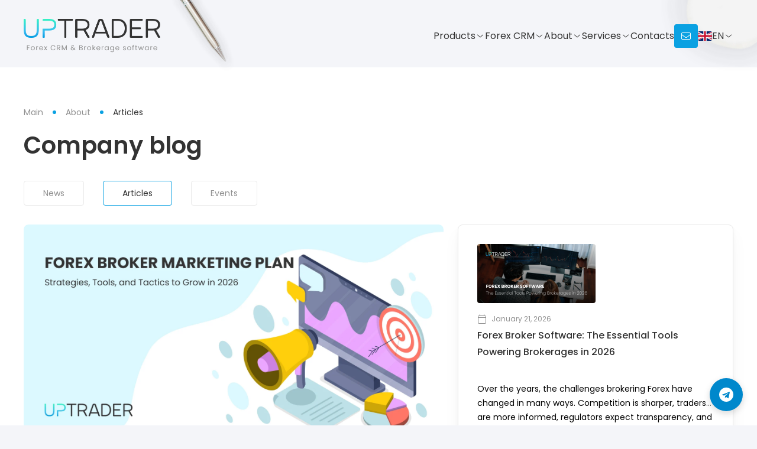

--- FILE ---
content_type: text/html; charset=utf-8
request_url: https://uptrader.io/en/articles/
body_size: 38619
content:


<!DOCTYPE html>

<html lang="en" dir="ltr">
  <head>
    <meta charset="utf-8">
    <meta name="viewport" content="width=device-width, initial-scale=1">

    <title>UpTrader – Articles</title>
    <meta name="description" content="Start your Forex broker from scratch, Forex CRM features, A-book and B-book, how brokers make profit">
    <meta name="keywords" content="fintech news, forex crm news, fintech provider updates, fintech market news">

    

    <meta name="apple-mobile-web-app-capable" content="yes">
    <meta name="apple-mobile-web-app-status-bar-style" content="white">
    <meta http-equiv="X-UA-Compatible" content="IE=edge">

    <meta property="og:type" content="website">
    <meta property="og:site_name" content="UpTrader">
    <meta property="og:url" content="https://uptrader.io">
    <meta property="og:title" content="UpTrader – Forex CRM solutions and brokerage software">
    <meta property="og:description" content="Sophisticated UpTrader Forex CRM for brokers includes back office, trader’s room, and copy trading software for cTrader terminals.">
    <meta property="og:image" content="https://uptrader.io/img/thumbnail.jpg">

    

    <link rel="shortcut icon" href="/img/favicon.png" type="image/png" sizes="32x32">

    <link rel="preconnect" href="https://fonts.googleapis.com">
    <link rel="preconnect" href="https://fonts.gstatic.com" crossorigin>
    <link rel="stylesheet" href="https://fonts.googleapis.com/css2?family=Poppins:wght@400;500;600;700&display=swap">

    

    
      <link rel="stylesheet" href="/css/bundle.min.css?1769155159">
    

    
  
    <link rel="stylesheet" href="/css/pages/publications.min.css?1769155159">
  

  </head>

  <body class="preload">
    

<!-- Google tag (gtag.js) -->
<script async src="https://www.googletagmanager.com/gtag/js?id=G-0Z8GSNX8SK" type="b03fe34eb6decd6bccea4e95-text/javascript"></script>
<script type="b03fe34eb6decd6bccea4e95-text/javascript">
  window.dataLayer = window.dataLayer || [];
  function gtag() { dataLayer.push(arguments); }
  gtag('js', new Date());
  gtag('config', 'G-0Z8GSNX8SK');
</script>

    

<!-- Google Tag Manager -->
<script type="b03fe34eb6decd6bccea4e95-text/javascript">
  (function (w, d, s, l, i) {
    w[l] = w[l] || []; w[l].push({ 'gtm.start': new Date().getTime(), event: 'gtm.js' });
    var f = d.getElementsByTagName(s)[0], j = d.createElement(s), dl = l != 'dataLayer' ? '&l=' + l : '';
    j.async = true;
    j.src = 'https://www.googletagmanager.com/gtm.js?id=' + i + dl;
    f.parentNode.insertBefore(j, f);
  })(window, document, 'script', 'dataLayer', 'GTM-N5CSV9');
</script>
<!-- End Google Tag Manager -->


    <div class="page-wrap ">
      <div class="shadow" data-content-shadow></div>

      

<div class="languages_menu" data-languages-menu>
  <div class="d_flex flex_column gap_16">
    <button class="d_flex align_items_center gap_12" data-tablet-medium-appear-type="flex" data-languages-menu-close>
      
        <svg width="16" height="16" viewBox="0 0 16 16" fill="none" xmlns="http://www.w3.org/2000/svg">
          <path d="M0.145411 7.64648C-0.0483394 7.84023 -0.0483394 8.15898 0.145411 8.35273L4.64541 12.8527C4.83916 13.0465 5.15791 13.0465 5.35166 12.8527C5.54541 12.659 5.54541 12.3402 5.35166 12.1465L1.70479 8.49961L15.4985 8.49961C15.7735 8.49961 15.9985 8.27461 15.9985 7.99961C15.9985 7.72461 15.7735 7.49961 15.4985 7.49961L1.70479 7.49961L5.35166 3.85273C5.54541 3.65898 5.54541 3.34023 5.35166 3.14648C5.15791 2.95273 4.83916 2.95273 4.64541 3.14648L0.145411 7.64648Z" fill="#595959" />
        </svg>
      

      <span class="text--tiny black--075">Back to Menu</span>
    </button>

    <ul class="d_flex flex_column gap_16">
      
        <li>
          <a href="/en/articles/" class="d_flex align_items_center gap_16 text--600">
            <img src="/img/pixel.gif" data-src="/img/icons/flags/en.png" alt="en" width="24" height="16" class="en lazyload">
            <span>English</span>
          </a>
        </li>
      
        <li>
          <a href="/zh-hans/articles/" class="d_flex align_items_center gap_16 ">
            <img src="/img/pixel.gif" data-src="/img/icons/flags/zh-hans.png" alt="zh-hans" width="24" height="16" class="zh-hans lazyload">
            <span>简体中文</span>
          </a>
        </li>
      
        <li>
          <a href="/th/articles/" class="d_flex align_items_center gap_16 ">
            <img src="/img/pixel.gif" data-src="/img/icons/flags/th.png" alt="th" width="24" height="16" class="th lazyload">
            <span>ภาษาไทย</span>
          </a>
        </li>
      
        <li>
          <a href="/vi/articles/" class="d_flex align_items_center gap_16 ">
            <img src="/img/pixel.gif" data-src="/img/icons/flags/vi.png" alt="vi" width="24" height="16" class="vi lazyload">
            <span>tiếng Việt</span>
          </a>
        </li>
      
        <li>
          <a href="/ar/articles/" class="d_flex align_items_center gap_16 ">
            <img src="/img/pixel.gif" data-src="/img/icons/flags/ar.png" alt="ar" width="24" height="16" class="ar lazyload">
            <span>العربيّة</span>
          </a>
        </li>
      
        <li>
          <a href="/ja/articles/" class="d_flex align_items_center gap_16 ">
            <img src="/img/pixel.gif" data-src="/img/icons/flags/ja.png" alt="ja" width="24" height="16" class="ja lazyload">
            <span>日本語</span>
          </a>
        </li>
      
        <li>
          <a href="/pt/articles/" class="d_flex align_items_center gap_16 ">
            <img src="/img/pixel.gif" data-src="/img/icons/flags/pt.png" alt="pt" width="24" height="16" class="pt lazyload">
            <span>Português</span>
          </a>
        </li>
      
    </ul>
  </div>
</div>

      

<header class="header" data-header>
  <picture class="bg--mouse">
    <source media="(max-width: 1000px)" srcset="/img/pixel.gif" data-srcset="/img/decoration/mouse--tablet.png">
    <img src="/img/pixel.gif" data-src="/img/decoration/mouse.png" alt="." aria-hidden="true" class="lazyload">
  </picture>

  <picture class="bg--pen">
    <img src="/img/pixel.gif" data-src="/img/decoration/pen.png" alt="." aria-hidden="true" class="lazyload">
  </picture>

  <div class="wrapper">
    <div class="header_content">
      <div class="header_left">
        <a href="/en/" class="logo">
          <img width="231" src="/img/uptrader.png" alt="UpTrader" data-tablet-medium-disappear>
          <img width="116" src="/img/uptrader--short.png" alt="UpTrader" data-tablet-medium-appear-type="block">
        </a>
      </div>

      <div class="header_right">
        <div class="header_navigation d_flex align_items_center gap_32 gap_16--desktop_medium" data-tablet-medium-disappear>
          <nav>
            <ul class="d_flex align_items_center gap_16">
              <li data-menu-title="06">
                <button class="u_link u_link--hovered d_flex align_items_center gap_4">
                  <span>Products</span>
                  <svg width="16" height="16" viewBox="0 0 16 16" fill="none" xmlns="http://www.w3.org/2000/svg">
                    <path d="M12.8491 6.29252L8.32936 10.3835C8.15536 10.5388 7.89443 10.5388 7.72029 10.3835L3.15027 6.29252C2.96391 6.09934 2.94886 5.83797 3.11647 5.65047C3.29487 5.45445 3.58236 5.45729 3.75934 5.61638L7.99982 9.4346L12.2412 5.61638C12.4285 5.44942 12.7153 5.46408 12.8837 5.65013C13.0508 5.83797 13.0366 6.09934 12.8491 6.29252Z" fill="#333333" />
                  </svg>
                </button>
              </li>
              <li data-menu-title="07">
                <button class="u_link u_link--hovered d_flex align_items_center gap_4">
                  <span>Forex CRM</span>
                  <svg width="16" height="16" viewBox="0 0 16 16" fill="none" xmlns="http://www.w3.org/2000/svg">
                    <path d="M12.8491 6.29252L8.32936 10.3835C8.15536 10.5388 7.89443 10.5388 7.72029 10.3835L3.15027 6.29252C2.96391 6.09934 2.94886 5.83797 3.11647 5.65047C3.29487 5.45445 3.58236 5.45729 3.75934 5.61638L7.99982 9.4346L12.2412 5.61638C12.4285 5.44942 12.7153 5.46408 12.8837 5.65013C13.0508 5.83797 13.0366 6.09934 12.8491 6.29252Z" fill="#333333" />
                  </svg>
                </button>
              </li>
              <!-- <li data-menu-title="01">
                <button class="u_link u_link--hovered d_flex align_items_center gap_4">
                  <span>White Label</span>
                  <svg width="16" height="16" viewBox="0 0 16 16" fill="none" xmlns="http://www.w3.org/2000/svg">
                    <path d="M12.8491 6.29252L8.32936 10.3835C8.15536 10.5388 7.89443 10.5388 7.72029 10.3835L3.15027 6.29252C2.96391 6.09934 2.94886 5.83797 3.11647 5.65047C3.29487 5.45445 3.58236 5.45729 3.75934 5.61638L7.99982 9.4346L12.2412 5.61638C12.4285 5.44942 12.7153 5.46408 12.8837 5.65013C13.0508 5.83797 13.0366 6.09934 12.8491 6.29252Z" fill="#333333"/>
                  </svg>
                </button>
              </li> -->
              <li data-menu-title="02">
                <button class="u_link u_link--hovered d_flex align_items_center gap_4">
                  <span>About</span>
                  <svg width="16" height="16" viewBox="0 0 16 16" fill="none" xmlns="http://www.w3.org/2000/svg">
                    <path d="M12.8491 6.29252L8.32936 10.3835C8.15536 10.5388 7.89443 10.5388 7.72029 10.3835L3.15027 6.29252C2.96391 6.09934 2.94886 5.83797 3.11647 5.65047C3.29487 5.45445 3.58236 5.45729 3.75934 5.61638L7.99982 9.4346L12.2412 5.61638C12.4285 5.44942 12.7153 5.46408 12.8837 5.65013C13.0508 5.83797 13.0366 6.09934 12.8491 6.29252Z" fill="#333333" />
                  </svg>
                </button>
              </li>
              <!-- <li data-menu-title="03">
                <button class="u_link u_link--hovered">Prices</button>
              </li> -->
              <li data-menu-title="04">
                <button class="u_link u_link--hovered d_flex align_items_center gap_4">
                  <span>Services</span>
                  <svg width="16" height="16" viewBox="0 0 16 16" fill="none" xmlns="http://www.w3.org/2000/svg">
                    <path d="M12.8491 6.29252L8.32936 10.3835C8.15536 10.5388 7.89443 10.5388 7.72029 10.3835L3.15027 6.29252C2.96391 6.09934 2.94886 5.83797 3.11647 5.65047C3.29487 5.45445 3.58236 5.45729 3.75934 5.61638L7.99982 9.4346L12.2412 5.61638C12.4285 5.44942 12.7153 5.46408 12.8837 5.65013C13.0508 5.83797 13.0366 6.09934 12.8491 6.29252Z" fill="#333333" />
                  </svg>
                </button>
              </li>
              <li data-menu-title="05">
                <a href="/en/contacts" class="u_link u_link--hovered">Contacts</a>
              </li>
            </ul>
          </nav>

          <button class="u_button u_button--primary u_button--short" data-request="contact_manager" aria-label="Contact us">
            <svg width="16" height="16" viewBox="0 0 16 16" fill="none" xmlns="http://www.w3.org/2000/svg">
              <path d="M2 3C1.44687 3 1 3.44687 1 4V5.24687L7.1125 9.72812C7.64062 10.1156 8.35938 10.1156 8.8875 9.72812L15 5.24687V4C15 3.44687 14.5531 3 14 3H2ZM1 6.4875V12C1 12.5531 1.44687 13 2 13H14C14.5531 13 15 12.5531 15 12V6.4875L9.47812 10.5344C8.59687 11.1781 7.4 11.1781 6.52187 10.5344L1 6.4875ZM0 4C0 2.89688 0.896875 2 2 2H14C15.1031 2 16 2.89688 16 4V12C16 13.1031 15.1031 14 14 14H2C0.896875 14 0 13.1031 0 12V4Z" fill="white" />
            </svg>

            <span data-desktop-medium-disappear>Contact us</span>
          </button>

          <button class="u_link u_link--hovered d_flex align_items_center gap_8" data-choose-language>
            <img src="/img/icons/flags/en.png" alt="English" width="24" height="16" class="en">
            <span>EN</span>

            <svg width="16" height="16" viewBox="0 0 16 16" fill="none" xmlns="http://www.w3.org/2000/svg">
              <path d="M12.8491 6.29252L8.32936 10.3835C8.15536 10.5388 7.89443 10.5388 7.72029 10.3835L3.15027 6.29252C2.96391 6.09934 2.94886 5.83797 3.11647 5.65047C3.29487 5.45445 3.58236 5.45729 3.75934 5.61638L7.99982 9.4346L12.2412 5.61638C12.4285 5.44942 12.7153 5.46408 12.8837 5.65013C13.0508 5.83797 13.0366 6.09934 12.8491 6.29252Z" fill="#333333" />
            </svg>
          </button>
        </div>

        <button aria-label="Open the menu" class="burger" data-burger data-tablet-medium-appear-type="flex">
          <span></span>
          <span></span>
          <span></span>
        </button>
      </div>
    </div>
  </div>

  <div class="header_menu--desktop" data-desktop-menu>
    <div class="wrapper">
      <div class="header_menu_wrapper d_flex">
        <div class="grid_cols header_menu_content" data-menu-content="06">
          <div class="col_3 col_4--desktop_medium">
            <p class="header_menu_title">Products</p>
          </div>

          <div class="col_3">
            <nav>
              <ul class="header_submenu d_flex flex_column gap_16">
                <li class="header_submenu__item active">
                  <a href="/en/crm" class="header_submenu__link active" data-menu-subtitle="01">Forex CRM</a>
                </li>
                <li class="header_submenu__item">
                  <a href="/en/uptrader_invest" class="header_submenu__link" data-menu-subtitle="02">White Label Social trading platform</a>
                </li>
                <li class="header_submenu__item">
                  <a href="/en/prop_trading" class="header_submenu__link" data-menu-subtitle="03">Prop Trading Solutions</a>
                </li>
                <li class="header_submenu__item">
                  <a href="/en/price_feed" class="header_submenu__link" data-menu-subtitle="04" tabindex="-1">Price Feed</a>
                </li>
              </ul>
            </nav>
          </div>

          <div class="has_border header_submenu_content col_6 col_5--desktop_medium">
            <div class="header_submenu_content__item d_flex flex_column align_items_start active" data-menu-subcontent="01">
              <h3 class="u_h3">UpTrader Forex CRM system</h3>

              <p class="text--small black--075">UpTrader’s sophisticated Forex CRM gives brokers full control over their operations with a Sales Module, Trader’s Room, and Forex Back Office. Designed with years of financial services experience, it helps your brokerage save time, streamline processes, and deliver top-quality service. From managing clients and affiliates to monitoring transactions and trading activity, UpTrader ensures your business runs efficiently and grows confidently.</p>

              <a href="/en/crm" class="u_button u_button--primary">
                <svg width="16" height="16" viewBox="0 0 16 16" fill="none" xmlns="http://www.w3.org/2000/svg">
                  <path d="M4.19455 4.57876C5.4657 3.2091 7.58344 3.2091 8.87531 4.57876C10.105 5.88307 10.1516 7.96997 9.03582 9.36215L8.89861 9.52965C8.74845 9.71362 8.48697 9.73285 8.31351 9.57358C8.14264 9.41706 8.12193 9.13973 8.27209 8.95575L8.41189 8.7855C9.26364 7.74206 9.21187 6.17688 8.29021 5.20208C7.32196 4.17236 5.75049 4.17236 4.78223 5.20208L1.55644 8.62075C0.585859 9.65047 0.585859 11.32 1.55644 12.3497C2.52729 13.3794 4.10135 13.3794 5.07219 12.3497L5.65728 11.7291C5.8178 11.5561 6.08187 11.5561 6.24238 11.7291C6.40548 11.8994 6.40548 12.1767 6.24238 12.3497L5.65728 12.9703C4.36283 14.3432 2.26477 14.3432 0.970571 12.9703C-0.323524 11.5973 -0.323524 9.34842 0.970571 8.00017L4.19455 4.57876ZM11.7827 11.4216C10.5115 12.7918 8.41707 12.7918 7.1252 11.4216C5.89547 10.1173 5.82556 8.03038 6.94139 6.6382L7.1019 6.4707C7.25206 6.28672 7.51354 6.2675 7.68699 6.42676C7.85786 6.58328 7.87857 6.86062 7.72842 7.04459L7.58862 7.21484C6.73686 8.25829 6.78864 9.82346 7.71029 10.7983C8.67855 11.828 10.25 11.828 11.2183 10.7983L14.4441 7.37959C15.4149 6.34988 15.4149 4.68036 14.4441 3.65091C13.4732 2.62147 11.8992 2.62147 10.9283 3.65091L10.3432 4.27122C10.1827 4.44421 9.91864 4.44421 9.75813 4.27122C9.59503 4.07626 9.59503 3.82363 9.75813 3.65091L10.3432 3.02951C11.6377 1.65683 13.7347 1.65683 15.0292 3.02951C16.3236 4.37831 16.3236 6.62721 15.0292 7.97546L11.7827 11.4216Z" fill="white" />
                </svg>
                <span>Read more</span>
              </a>
            </div>

            <div class="header_submenu_content__item d_flex flex_column align_items_start" data-menu-subcontent="02">
              <h3 class="u_h3">UpTrader Invest</h3>

              <p class="text--small black--075">UpTrader Invest is an investment service combining the popular technologies of PAMM, MAM, and social trading. Brokers do not have to limit themselves anymore: connect UpTrader Invest and get all three in one package! Offer your clients a new source of income and watch your business grow!</p>

              <a href="/en/uptrader_invest" class="u_button u_button--primary">
                <svg width="16" height="16" viewBox="0 0 16 16" fill="none" xmlns="http://www.w3.org/2000/svg">
                  <path d="M4.19455 4.57876C5.4657 3.2091 7.58344 3.2091 8.87531 4.57876C10.105 5.88307 10.1516 7.96997 9.03582 9.36215L8.89861 9.52965C8.74845 9.71362 8.48697 9.73285 8.31351 9.57358C8.14264 9.41706 8.12193 9.13973 8.27209 8.95575L8.41189 8.7855C9.26364 7.74206 9.21187 6.17688 8.29021 5.20208C7.32196 4.17236 5.75049 4.17236 4.78223 5.20208L1.55644 8.62075C0.585859 9.65047 0.585859 11.32 1.55644 12.3497C2.52729 13.3794 4.10135 13.3794 5.07219 12.3497L5.65728 11.7291C5.8178 11.5561 6.08187 11.5561 6.24238 11.7291C6.40548 11.8994 6.40548 12.1767 6.24238 12.3497L5.65728 12.9703C4.36283 14.3432 2.26477 14.3432 0.970571 12.9703C-0.323524 11.5973 -0.323524 9.34842 0.970571 8.00017L4.19455 4.57876ZM11.7827 11.4216C10.5115 12.7918 8.41707 12.7918 7.1252 11.4216C5.89547 10.1173 5.82556 8.03038 6.94139 6.6382L7.1019 6.4707C7.25206 6.28672 7.51354 6.2675 7.68699 6.42676C7.85786 6.58328 7.87857 6.86062 7.72842 7.04459L7.58862 7.21484C6.73686 8.25829 6.78864 9.82346 7.71029 10.7983C8.67855 11.828 10.25 11.828 11.2183 10.7983L14.4441 7.37959C15.4149 6.34988 15.4149 4.68036 14.4441 3.65091C13.4732 2.62147 11.8992 2.62147 10.9283 3.65091L10.3432 4.27122C10.1827 4.44421 9.91864 4.44421 9.75813 4.27122C9.59503 4.07626 9.59503 3.82363 9.75813 3.65091L10.3432 3.02951C11.6377 1.65683 13.7347 1.65683 15.0292 3.02951C16.3236 4.37831 16.3236 6.62721 15.0292 7.97546L11.7827 11.4216Z" fill="white" />
                </svg>
                <span>Read more</span>
              </a>
            </div>

            <div class="header_submenu_content__item d_flex flex_column align_items_start" data-menu-subcontent="03">
              <h3 class="u_h3">Prop Trading Solutions</h3>

              <p class="text--small black--075">UpTrader supports Prop Trading across our Forex CRM platform. This new feature is available to all UpTrader customers, from those on the basic Self-served plan to those on the Enterprise plan. Opening a Prop Trading account is easy and can be done directly from your Trader's room with just a few clicks.</p>

              <a href="/en/prop_trading" class="u_button u_button--primary">
                <svg width="16" height="16" viewBox="0 0 16 16" fill="none" xmlns="http://www.w3.org/2000/svg">
                  <path d="M4.19455 4.57876C5.4657 3.2091 7.58344 3.2091 8.87531 4.57876C10.105 5.88307 10.1516 7.96997 9.03582 9.36215L8.89861 9.52965C8.74845 9.71362 8.48697 9.73285 8.31351 9.57358C8.14264 9.41706 8.12193 9.13973 8.27209 8.95575L8.41189 8.7855C9.26364 7.74206 9.21187 6.17688 8.29021 5.20208C7.32196 4.17236 5.75049 4.17236 4.78223 5.20208L1.55644 8.62075C0.585859 9.65047 0.585859 11.32 1.55644 12.3497C2.52729 13.3794 4.10135 13.3794 5.07219 12.3497L5.65728 11.7291C5.8178 11.5561 6.08187 11.5561 6.24238 11.7291C6.40548 11.8994 6.40548 12.1767 6.24238 12.3497L5.65728 12.9703C4.36283 14.3432 2.26477 14.3432 0.970571 12.9703C-0.323524 11.5973 -0.323524 9.34842 0.970571 8.00017L4.19455 4.57876ZM11.7827 11.4216C10.5115 12.7918 8.41707 12.7918 7.1252 11.4216C5.89547 10.1173 5.82556 8.03038 6.94139 6.6382L7.1019 6.4707C7.25206 6.28672 7.51354 6.2675 7.68699 6.42676C7.85786 6.58328 7.87857 6.86062 7.72842 7.04459L7.58862 7.21484C6.73686 8.25829 6.78864 9.82346 7.71029 10.7983C8.67855 11.828 10.25 11.828 11.2183 10.7983L14.4441 7.37959C15.4149 6.34988 15.4149 4.68036 14.4441 3.65091C13.4732 2.62147 11.8992 2.62147 10.9283 3.65091L10.3432 4.27122C10.1827 4.44421 9.91864 4.44421 9.75813 4.27122C9.59503 4.07626 9.59503 3.82363 9.75813 3.65091L10.3432 3.02951C11.6377 1.65683 13.7347 1.65683 15.0292 3.02951C16.3236 4.37831 16.3236 6.62721 15.0292 7.97546L11.7827 11.4216Z" fill="white" />
                </svg>
                <span>Read more</span>
              </a>
            </div>

            <div class="header_submenu_content__item d_flex flex_column align_items_start" data-menu-subcontent="04">
              <h3 class="u_h3">Price Feed</h3>

              <p class="text--small black--075">Make your trading terminal fully functional with live price data. Unlock charts, quotes, and trading capabilities instantly — perfect for B-Book brokers.</p>

              <a href="/en/price_feed" class="u_button u_button--primary">
                <svg width="16" height="16" viewBox="0 0 16 16" fill="none" xmlns="http://www.w3.org/2000/svg">
                  <path d="M4.19455 4.57876C5.4657 3.2091 7.58344 3.2091 8.87531 4.57876C10.105 5.88307 10.1516 7.96997 9.03582 9.36215L8.89861 9.52965C8.74845 9.71362 8.48697 9.73285 8.31351 9.57358C8.14264 9.41706 8.12193 9.13973 8.27209 8.95575L8.41189 8.7855C9.26364 7.74206 9.21187 6.17688 8.29021 5.20208C7.32196 4.17236 5.75049 4.17236 4.78223 5.20208L1.55644 8.62075C0.585859 9.65047 0.585859 11.32 1.55644 12.3497C2.52729 13.3794 4.10135 13.3794 5.07219 12.3497L5.65728 11.7291C5.8178 11.5561 6.08187 11.5561 6.24238 11.7291C6.40548 11.8994 6.40548 12.1767 6.24238 12.3497L5.65728 12.9703C4.36283 14.3432 2.26477 14.3432 0.970571 12.9703C-0.323524 11.5973 -0.323524 9.34842 0.970571 8.00017L4.19455 4.57876ZM11.7827 11.4216C10.5115 12.7918 8.41707 12.7918 7.1252 11.4216C5.89547 10.1173 5.82556 8.03038 6.94139 6.6382L7.1019 6.4707C7.25206 6.28672 7.51354 6.2675 7.68699 6.42676C7.85786 6.58328 7.87857 6.86062 7.72842 7.04459L7.58862 7.21484C6.73686 8.25829 6.78864 9.82346 7.71029 10.7983C8.67855 11.828 10.25 11.828 11.2183 10.7983L14.4441 7.37959C15.4149 6.34988 15.4149 4.68036 14.4441 3.65091C13.4732 2.62147 11.8992 2.62147 10.9283 3.65091L10.3432 4.27122C10.1827 4.44421 9.91864 4.44421 9.75813 4.27122C9.59503 4.07626 9.59503 3.82363 9.75813 3.65091L10.3432 3.02951C11.6377 1.65683 13.7347 1.65683 15.0292 3.02951C16.3236 4.37831 16.3236 6.62721 15.0292 7.97546L11.7827 11.4216Z" fill="white" />
                </svg>
                <span>Read more</span>
              </a>
            </div>
          </div>
        </div>

        <div class="grid_cols header_menu_content" data-menu-content="07">
          <div class="col_3 col_4--desktop_medium">
            <p class="header_menu_title">Forex CRM</p>
          </div>

          <div class="col_3">
            <nav>
              <ul class="header_submenu d_flex flex_column gap_16">
                <li class="header_submenu__item active">
                  <a href="/en/crm/sales" class="header_submenu__link active" data-menu-subtitle="01">Sales Module</a>
                </li>
                <li class="header_submenu__item">
                  <a href="/en/crm/traders_room" class="header_submenu__link" data-menu-subtitle="02" tabindex="-1">Trader’s room</a>
                </li>
                <li class="header_submenu__item">
                  <a href="/en/crm/back_office" class="header_submenu__link" data-menu-subtitle="03" tabindex="-1">Forex Back Office</a>
                </li>
              </ul>
            </nav>
          </div>

          <div class="has_border header_submenu_content col_6 col_5--desktop_medium">
            <div class="header_submenu_content__item d_flex flex_column align_items_start active" data-menu-subcontent="01">
              <h3 class="u_h3">Sales Module</h3>

              <p class="text--small black--075">This is the sixth UpTrader's Forex CRM module, specifically designed for the sales departments of brokerage firms. The module was developed based on extensive customer development and with the participation of brokers.</p>

              <a href="/en/crm/sales" class="u_button u_button--primary">
                <svg width="16" height="16" viewBox="0 0 16 16" fill="none" xmlns="http://www.w3.org/2000/svg">
                  <path d="M4.19455 4.57876C5.4657 3.2091 7.58344 3.2091 8.87531 4.57876C10.105 5.88307 10.1516 7.96997 9.03582 9.36215L8.89861 9.52965C8.74845 9.71362 8.48697 9.73285 8.31351 9.57358C8.14264 9.41706 8.12193 9.13973 8.27209 8.95575L8.41189 8.7855C9.26364 7.74206 9.21187 6.17688 8.29021 5.20208C7.32196 4.17236 5.75049 4.17236 4.78223 5.20208L1.55644 8.62075C0.585859 9.65047 0.585859 11.32 1.55644 12.3497C2.52729 13.3794 4.10135 13.3794 5.07219 12.3497L5.65728 11.7291C5.8178 11.5561 6.08187 11.5561 6.24238 11.7291C6.40548 11.8994 6.40548 12.1767 6.24238 12.3497L5.65728 12.9703C4.36283 14.3432 2.26477 14.3432 0.970571 12.9703C-0.323524 11.5973 -0.323524 9.34842 0.970571 8.00017L4.19455 4.57876ZM11.7827 11.4216C10.5115 12.7918 8.41707 12.7918 7.1252 11.4216C5.89547 10.1173 5.82556 8.03038 6.94139 6.6382L7.1019 6.4707C7.25206 6.28672 7.51354 6.2675 7.68699 6.42676C7.85786 6.58328 7.87857 6.86062 7.72842 7.04459L7.58862 7.21484C6.73686 8.25829 6.78864 9.82346 7.71029 10.7983C8.67855 11.828 10.25 11.828 11.2183 10.7983L14.4441 7.37959C15.4149 6.34988 15.4149 4.68036 14.4441 3.65091C13.4732 2.62147 11.8992 2.62147 10.9283 3.65091L10.3432 4.27122C10.1827 4.44421 9.91864 4.44421 9.75813 4.27122C9.59503 4.07626 9.59503 3.82363 9.75813 3.65091L10.3432 3.02951C11.6377 1.65683 13.7347 1.65683 15.0292 3.02951C16.3236 4.37831 16.3236 6.62721 15.0292 7.97546L11.7827 11.4216Z" fill="white" />
                </svg>
                <span>Read more</span>
              </a>
            </div>

            <div class="header_submenu_content__item d_flex flex_column align_items_start" data-menu-subcontent="02">
              <h3 class="u_h3">Trader’s Room</h3>

              <p class="text--small black--075">Trader's room is the client's part of UpTrader Forex CRM. It's an online platform provided by forex brokers that serves as a centralized hub for traders to manage their trading activities. It includes features such as multi-currency wallets, advanced analytics tools, real-time market news, customizable trading terminals, economic calendars, and detailed trading history reports.</p>

              <a href="/en/crm/traders_room" class="u_button u_button--primary">
                <svg width="16" height="16" viewBox="0 0 16 16" fill="none" xmlns="http://www.w3.org/2000/svg">
                  <path d="M4.19455 4.57876C5.4657 3.2091 7.58344 3.2091 8.87531 4.57876C10.105 5.88307 10.1516 7.96997 9.03582 9.36215L8.89861 9.52965C8.74845 9.71362 8.48697 9.73285 8.31351 9.57358C8.14264 9.41706 8.12193 9.13973 8.27209 8.95575L8.41189 8.7855C9.26364 7.74206 9.21187 6.17688 8.29021 5.20208C7.32196 4.17236 5.75049 4.17236 4.78223 5.20208L1.55644 8.62075C0.585859 9.65047 0.585859 11.32 1.55644 12.3497C2.52729 13.3794 4.10135 13.3794 5.07219 12.3497L5.65728 11.7291C5.8178 11.5561 6.08187 11.5561 6.24238 11.7291C6.40548 11.8994 6.40548 12.1767 6.24238 12.3497L5.65728 12.9703C4.36283 14.3432 2.26477 14.3432 0.970571 12.9703C-0.323524 11.5973 -0.323524 9.34842 0.970571 8.00017L4.19455 4.57876ZM11.7827 11.4216C10.5115 12.7918 8.41707 12.7918 7.1252 11.4216C5.89547 10.1173 5.82556 8.03038 6.94139 6.6382L7.1019 6.4707C7.25206 6.28672 7.51354 6.2675 7.68699 6.42676C7.85786 6.58328 7.87857 6.86062 7.72842 7.04459L7.58862 7.21484C6.73686 8.25829 6.78864 9.82346 7.71029 10.7983C8.67855 11.828 10.25 11.828 11.2183 10.7983L14.4441 7.37959C15.4149 6.34988 15.4149 4.68036 14.4441 3.65091C13.4732 2.62147 11.8992 2.62147 10.9283 3.65091L10.3432 4.27122C10.1827 4.44421 9.91864 4.44421 9.75813 4.27122C9.59503 4.07626 9.59503 3.82363 9.75813 3.65091L10.3432 3.02951C11.6377 1.65683 13.7347 1.65683 15.0292 3.02951C16.3236 4.37831 16.3236 6.62721 15.0292 7.97546L11.7827 11.4216Z" fill="white" />
                </svg>
                <span>Read more</span>
              </a>
            </div>

            <div class="header_submenu_content__item d_flex flex_column align_items_start" data-menu-subcontent="03">
              <h3 class="u_h3">Forex Back Office</h3>

              <p class="text--small black--075">Forex Back-Office software is designed for the operational control and management of a brokerage’s business processes. It enables back-office employees to monitor client activity, including deposits, withdrawal requests, and transaction history.</p>

              <a href="/en/crm/back_office" class="u_button u_button--primary">
                <svg width="16" height="16" viewBox="0 0 16 16" fill="none" xmlns="http://www.w3.org/2000/svg">
                  <path d="M4.19455 4.57876C5.4657 3.2091 7.58344 3.2091 8.87531 4.57876C10.105 5.88307 10.1516 7.96997 9.03582 9.36215L8.89861 9.52965C8.74845 9.71362 8.48697 9.73285 8.31351 9.57358C8.14264 9.41706 8.12193 9.13973 8.27209 8.95575L8.41189 8.7855C9.26364 7.74206 9.21187 6.17688 8.29021 5.20208C7.32196 4.17236 5.75049 4.17236 4.78223 5.20208L1.55644 8.62075C0.585859 9.65047 0.585859 11.32 1.55644 12.3497C2.52729 13.3794 4.10135 13.3794 5.07219 12.3497L5.65728 11.7291C5.8178 11.5561 6.08187 11.5561 6.24238 11.7291C6.40548 11.8994 6.40548 12.1767 6.24238 12.3497L5.65728 12.9703C4.36283 14.3432 2.26477 14.3432 0.970571 12.9703C-0.323524 11.5973 -0.323524 9.34842 0.970571 8.00017L4.19455 4.57876ZM11.7827 11.4216C10.5115 12.7918 8.41707 12.7918 7.1252 11.4216C5.89547 10.1173 5.82556 8.03038 6.94139 6.6382L7.1019 6.4707C7.25206 6.28672 7.51354 6.2675 7.68699 6.42676C7.85786 6.58328 7.87857 6.86062 7.72842 7.04459L7.58862 7.21484C6.73686 8.25829 6.78864 9.82346 7.71029 10.7983C8.67855 11.828 10.25 11.828 11.2183 10.7983L14.4441 7.37959C15.4149 6.34988 15.4149 4.68036 14.4441 3.65091C13.4732 2.62147 11.8992 2.62147 10.9283 3.65091L10.3432 4.27122C10.1827 4.44421 9.91864 4.44421 9.75813 4.27122C9.59503 4.07626 9.59503 3.82363 9.75813 3.65091L10.3432 3.02951C11.6377 1.65683 13.7347 1.65683 15.0292 3.02951C16.3236 4.37831 16.3236 6.62721 15.0292 7.97546L11.7827 11.4216Z" fill="white" />
                </svg>
                <span>Read more</span>
              </a>
            </div>
          </div>
        </div>

        <div class="grid_cols header_menu_content" data-menu-content="01">
          <div class="col_3 col_4--desktop_medium">
            <p class="header_menu_title">White Label</p>
          </div>

          <div class="col_3">
            <nav>
              <ul class="header_submenu d_flex flex_column gap_16">
                
                <!-- <li class="header_submenu__item">
                  <a href="/en/web_terminal" class="header_submenu__link" data-menu-subtitle="02">Web-based Forex terminal</a>
                </li> -->
                
              </ul>
            </nav>
          </div>

          <div class="has_border header_submenu_content col_6 col_5--desktop_medium">
            

            <!-- <div class="header_submenu_content__item d_flex flex_column align_items_start" data-menu-subcontent="02">
              <h3 class="u_h3">UpTrader Web Terminal</h3>

              <p class="text--small black--075">Interested in brokerage business but not prepared to make big investments yet? Looking for a budget-friendly beginner option? We have the solution. UpTrader web terminal is a turnkey brokerage solution for novice businessmen.</p>

              <a href="/en/web_terminal" class="u_button u_button--primary">
                <svg width="16" height="16" viewBox="0 0 16 16" fill="none" xmlns="http://www.w3.org/2000/svg">
                  <path d="M4.19455 4.57876C5.4657 3.2091 7.58344 3.2091 8.87531 4.57876C10.105 5.88307 10.1516 7.96997 9.03582 9.36215L8.89861 9.52965C8.74845 9.71362 8.48697 9.73285 8.31351 9.57358C8.14264 9.41706 8.12193 9.13973 8.27209 8.95575L8.41189 8.7855C9.26364 7.74206 9.21187 6.17688 8.29021 5.20208C7.32196 4.17236 5.75049 4.17236 4.78223 5.20208L1.55644 8.62075C0.585859 9.65047 0.585859 11.32 1.55644 12.3497C2.52729 13.3794 4.10135 13.3794 5.07219 12.3497L5.65728 11.7291C5.8178 11.5561 6.08187 11.5561 6.24238 11.7291C6.40548 11.8994 6.40548 12.1767 6.24238 12.3497L5.65728 12.9703C4.36283 14.3432 2.26477 14.3432 0.970571 12.9703C-0.323524 11.5973 -0.323524 9.34842 0.970571 8.00017L4.19455 4.57876ZM11.7827 11.4216C10.5115 12.7918 8.41707 12.7918 7.1252 11.4216C5.89547 10.1173 5.82556 8.03038 6.94139 6.6382L7.1019 6.4707C7.25206 6.28672 7.51354 6.2675 7.68699 6.42676C7.85786 6.58328 7.87857 6.86062 7.72842 7.04459L7.58862 7.21484C6.73686 8.25829 6.78864 9.82346 7.71029 10.7983C8.67855 11.828 10.25 11.828 11.2183 10.7983L14.4441 7.37959C15.4149 6.34988 15.4149 4.68036 14.4441 3.65091C13.4732 2.62147 11.8992 2.62147 10.9283 3.65091L10.3432 4.27122C10.1827 4.44421 9.91864 4.44421 9.75813 4.27122C9.59503 4.07626 9.59503 3.82363 9.75813 3.65091L10.3432 3.02951C11.6377 1.65683 13.7347 1.65683 15.0292 3.02951C16.3236 4.37831 16.3236 6.62721 15.0292 7.97546L11.7827 11.4216Z" fill="white"/>
                </svg>
                <span>Read more</span>
              </a>
            </div> -->

            
          </div>
        </div>

        <div class="grid_cols header_menu_content" data-menu-content="02">
          <div class="col_3 col_4--desktop_medium">
            <p class="header_menu_title">About</p>
          </div>

          <div class="col_3">
            <nav>
              <ul class="header_submenu d_flex flex_column gap_16">
                <li class="header_submenu__item active">
                  <a href="/en/contacts" class="header_submenu__link">Contacts</a>
                </li>
                <li class="header_submenu__item">
                  <a href="/en/news/" class="header_submenu__link">News</a>
                </li>
                <li class="header_submenu__item">
                  <a href="/en/articles/" class="header_submenu__link">Articles</a>
                </li>
                <li class="header_submenu__item">
                  <a href="/en/events/" class="header_submenu__link">Events</a>
                </li>
              </ul>
            </nav>
          </div>

          <div class="col_6 col_5--desktop_medium">
            <nav>
              <ul class="header_submenu d_flex flex_column gap_16">
                <li class="header_submenu__item active">
                  <a href="/en/partners/" class="header_submenu__link">Our partners</a>
                </li>
                <li class="header_submenu__item">
                  <a href="/en/about" class="header_submenu__link">About our company</a>
                </li>
                <li class="header_submenu__item">
                  <a href="/en/media_about_us/" class="header_submenu__link">Media</a>
                </li>
                <li class="header_submenu__item">
                  <a href="/en/partnership" class="header_submenu__link">Partnership</a>
                </li>
              </ul>
            </nav>
          </div>
        </div>

        <!-- <div class="grid_cols header_menu_content" data-menu-content="03">
          <div class="col_3 col_4--desktop_medium">
            <p class="header_menu_title">Prices</p>
          </div>

          <div class="col_9 col_8--desktop_medium">
            <p class="text--small black--075">Explore UpTrader Forex CRM's pricing plans, designed to provide a comprehensive suite of features for managing your forex brokerage. Choose the plan that best suits your needs and unlock tools for client and IB management, trading analytics, and customizable reporting. Optimize your operations and increase efficiency with UpTrader Forex CRM.</p>

            <button class="u_button u_button--primary" data-request="contact_manager">
              <svg width="16" height="16" viewBox="0 0 16 16" fill="none" xmlns="http://www.w3.org/2000/svg">
                <path d="M4.19455 4.57876C5.4657 3.2091 7.58344 3.2091 8.87531 4.57876C10.105 5.88307 10.1516 7.96997 9.03582 9.36215L8.89861 9.52965C8.74845 9.71362 8.48697 9.73285 8.31351 9.57358C8.14264 9.41706 8.12193 9.13973 8.27209 8.95575L8.41189 8.7855C9.26364 7.74206 9.21187 6.17688 8.29021 5.20208C7.32196 4.17236 5.75049 4.17236 4.78223 5.20208L1.55644 8.62075C0.585859 9.65047 0.585859 11.32 1.55644 12.3497C2.52729 13.3794 4.10135 13.3794 5.07219 12.3497L5.65728 11.7291C5.8178 11.5561 6.08187 11.5561 6.24238 11.7291C6.40548 11.8994 6.40548 12.1767 6.24238 12.3497L5.65728 12.9703C4.36283 14.3432 2.26477 14.3432 0.970571 12.9703C-0.323524 11.5973 -0.323524 9.34842 0.970571 8.00017L4.19455 4.57876ZM11.7827 11.4216C10.5115 12.7918 8.41707 12.7918 7.1252 11.4216C5.89547 10.1173 5.82556 8.03038 6.94139 6.6382L7.1019 6.4707C7.25206 6.28672 7.51354 6.2675 7.68699 6.42676C7.85786 6.58328 7.87857 6.86062 7.72842 7.04459L7.58862 7.21484C6.73686 8.25829 6.78864 9.82346 7.71029 10.7983C8.67855 11.828 10.25 11.828 11.2183 10.7983L14.4441 7.37959C15.4149 6.34988 15.4149 4.68036 14.4441 3.65091C13.4732 2.62147 11.8992 2.62147 10.9283 3.65091L10.3432 4.27122C10.1827 4.44421 9.91864 4.44421 9.75813 4.27122C9.59503 4.07626 9.59503 3.82363 9.75813 3.65091L10.3432 3.02951C11.6377 1.65683 13.7347 1.65683 15.0292 3.02951C16.3236 4.37831 16.3236 6.62721 15.0292 7.97546L11.7827 11.4216Z" fill="white"/>
              </svg>
              <span>Check the prices</span>
            </button>
          </div>
        </div> -->

        <div class="grid_cols header_menu_content" data-menu-content="04">
          <div class="col_3 col_4--desktop_medium">
            <p class="header_menu_title">Services</p>
          </div>

          <div class="col_3">
            <nav>
              <ul class="header_submenu d_flex flex_column gap_16">
                <li class="header_submenu__item">
                  <a href="/en/legal_services" class="header_submenu__link active" data-menu-subtitle="06">Legal services</a>
                </li>
                <li class="header_submenu__item">
                  <a href="/en/liquidity" class="header_submenu__link" data-menu-subtitle="07">Forex liquidity</a>
                </li>
                <li class="header_submenu__item">
                  <a href="/en/development" class="header_submenu__link" data-menu-subtitle="08">Custom development</a>
                </li>
                <li class="header_submenu__item">
                  <a href="/en/technical_support" class="header_submenu__link" data-menu-subtitle="09">Trading Platform Technical Support</a>
                </li>
              </ul>
            </nav>
          </div>

          <div class="has_border header_submenu_content col_6 col_5--desktop_medium">
            <div class="header_submenu_content__item d_flex flex_column align_items_start active" data-menu-subcontent="06">
              <h3 class="u_h3">Legal services</h3>

              <p class="text--small black--075">UpTrader, through its licensed partners, provides a full range of legal services — available both as a standalone package and as part of our comprehensive brokerage solutions.</p>

              <a href="/en/legal_services" class="u_button u_button--primary">
                <svg width="16" height="16" viewBox="0 0 16 16" fill="none" xmlns="http://www.w3.org/2000/svg">
                  <path d="M4.19455 4.57876C5.4657 3.2091 7.58344 3.2091 8.87531 4.57876C10.105 5.88307 10.1516 7.96997 9.03582 9.36215L8.89861 9.52965C8.74845 9.71362 8.48697 9.73285 8.31351 9.57358C8.14264 9.41706 8.12193 9.13973 8.27209 8.95575L8.41189 8.7855C9.26364 7.74206 9.21187 6.17688 8.29021 5.20208C7.32196 4.17236 5.75049 4.17236 4.78223 5.20208L1.55644 8.62075C0.585859 9.65047 0.585859 11.32 1.55644 12.3497C2.52729 13.3794 4.10135 13.3794 5.07219 12.3497L5.65728 11.7291C5.8178 11.5561 6.08187 11.5561 6.24238 11.7291C6.40548 11.8994 6.40548 12.1767 6.24238 12.3497L5.65728 12.9703C4.36283 14.3432 2.26477 14.3432 0.970571 12.9703C-0.323524 11.5973 -0.323524 9.34842 0.970571 8.00017L4.19455 4.57876ZM11.7827 11.4216C10.5115 12.7918 8.41707 12.7918 7.1252 11.4216C5.89547 10.1173 5.82556 8.03038 6.94139 6.6382L7.1019 6.4707C7.25206 6.28672 7.51354 6.2675 7.68699 6.42676C7.85786 6.58328 7.87857 6.86062 7.72842 7.04459L7.58862 7.21484C6.73686 8.25829 6.78864 9.82346 7.71029 10.7983C8.67855 11.828 10.25 11.828 11.2183 10.7983L14.4441 7.37959C15.4149 6.34988 15.4149 4.68036 14.4441 3.65091C13.4732 2.62147 11.8992 2.62147 10.9283 3.65091L10.3432 4.27122C10.1827 4.44421 9.91864 4.44421 9.75813 4.27122C9.59503 4.07626 9.59503 3.82363 9.75813 3.65091L10.3432 3.02951C11.6377 1.65683 13.7347 1.65683 15.0292 3.02951C16.3236 4.37831 16.3236 6.62721 15.0292 7.97546L11.7827 11.4216Z" fill="white" />
                </svg>
                <span>Read more</span>
              </a>
            </div>

            <div class="header_submenu_content__item d_flex flex_column align_items_start" data-menu-subcontent="07">
              <h3 class="u_h3">Forex liquidity</h3>

              <p class="text--small black--075">If your company provides or plans to provide financial market trading services to individual clients and you are interested in ensuring high quality of your product, you will need liquidity. UpTrader works with trusted liquidity providers that can ensure best prices and perfect executions.</p>

              <a href="/en/liquidity" class="u_button u_button--primary">
                <svg width="16" height="16" viewBox="0 0 16 16" fill="none" xmlns="http://www.w3.org/2000/svg">
                  <path d="M4.19455 4.57876C5.4657 3.2091 7.58344 3.2091 8.87531 4.57876C10.105 5.88307 10.1516 7.96997 9.03582 9.36215L8.89861 9.52965C8.74845 9.71362 8.48697 9.73285 8.31351 9.57358C8.14264 9.41706 8.12193 9.13973 8.27209 8.95575L8.41189 8.7855C9.26364 7.74206 9.21187 6.17688 8.29021 5.20208C7.32196 4.17236 5.75049 4.17236 4.78223 5.20208L1.55644 8.62075C0.585859 9.65047 0.585859 11.32 1.55644 12.3497C2.52729 13.3794 4.10135 13.3794 5.07219 12.3497L5.65728 11.7291C5.8178 11.5561 6.08187 11.5561 6.24238 11.7291C6.40548 11.8994 6.40548 12.1767 6.24238 12.3497L5.65728 12.9703C4.36283 14.3432 2.26477 14.3432 0.970571 12.9703C-0.323524 11.5973 -0.323524 9.34842 0.970571 8.00017L4.19455 4.57876ZM11.7827 11.4216C10.5115 12.7918 8.41707 12.7918 7.1252 11.4216C5.89547 10.1173 5.82556 8.03038 6.94139 6.6382L7.1019 6.4707C7.25206 6.28672 7.51354 6.2675 7.68699 6.42676C7.85786 6.58328 7.87857 6.86062 7.72842 7.04459L7.58862 7.21484C6.73686 8.25829 6.78864 9.82346 7.71029 10.7983C8.67855 11.828 10.25 11.828 11.2183 10.7983L14.4441 7.37959C15.4149 6.34988 15.4149 4.68036 14.4441 3.65091C13.4732 2.62147 11.8992 2.62147 10.9283 3.65091L10.3432 4.27122C10.1827 4.44421 9.91864 4.44421 9.75813 4.27122C9.59503 4.07626 9.59503 3.82363 9.75813 3.65091L10.3432 3.02951C11.6377 1.65683 13.7347 1.65683 15.0292 3.02951C16.3236 4.37831 16.3236 6.62721 15.0292 7.97546L11.7827 11.4216Z" fill="white" />
                </svg>
                <span>Read more</span>
              </a>
            </div>

            <div class="header_submenu_content__item d_flex flex_column align_items_start" data-menu-subcontent="08">
              <h3 class="u_h3">Custom development</h3>

              <p class="text--small black--075">Design and development of software and services for Forex brokers.</p>

              <a href="/en/development" class="u_button u_button--primary">
                <svg width="16" height="16" viewBox="0 0 16 16" fill="none" xmlns="http://www.w3.org/2000/svg">
                  <path d="M4.19455 4.57876C5.4657 3.2091 7.58344 3.2091 8.87531 4.57876C10.105 5.88307 10.1516 7.96997 9.03582 9.36215L8.89861 9.52965C8.74845 9.71362 8.48697 9.73285 8.31351 9.57358C8.14264 9.41706 8.12193 9.13973 8.27209 8.95575L8.41189 8.7855C9.26364 7.74206 9.21187 6.17688 8.29021 5.20208C7.32196 4.17236 5.75049 4.17236 4.78223 5.20208L1.55644 8.62075C0.585859 9.65047 0.585859 11.32 1.55644 12.3497C2.52729 13.3794 4.10135 13.3794 5.07219 12.3497L5.65728 11.7291C5.8178 11.5561 6.08187 11.5561 6.24238 11.7291C6.40548 11.8994 6.40548 12.1767 6.24238 12.3497L5.65728 12.9703C4.36283 14.3432 2.26477 14.3432 0.970571 12.9703C-0.323524 11.5973 -0.323524 9.34842 0.970571 8.00017L4.19455 4.57876ZM11.7827 11.4216C10.5115 12.7918 8.41707 12.7918 7.1252 11.4216C5.89547 10.1173 5.82556 8.03038 6.94139 6.6382L7.1019 6.4707C7.25206 6.28672 7.51354 6.2675 7.68699 6.42676C7.85786 6.58328 7.87857 6.86062 7.72842 7.04459L7.58862 7.21484C6.73686 8.25829 6.78864 9.82346 7.71029 10.7983C8.67855 11.828 10.25 11.828 11.2183 10.7983L14.4441 7.37959C15.4149 6.34988 15.4149 4.68036 14.4441 3.65091C13.4732 2.62147 11.8992 2.62147 10.9283 3.65091L10.3432 4.27122C10.1827 4.44421 9.91864 4.44421 9.75813 4.27122C9.59503 4.07626 9.59503 3.82363 9.75813 3.65091L10.3432 3.02951C11.6377 1.65683 13.7347 1.65683 15.0292 3.02951C16.3236 4.37831 16.3236 6.62721 15.0292 7.97546L11.7827 11.4216Z" fill="white" />
                </svg>
                <span>Read more</span>
              </a>
            </div>

            <div class="header_submenu_content__item d_flex flex_column align_items_start" data-menu-subcontent="09">
              <h3 class="u_h3">Trading Platform Technical Support</h3>

              <p class="text--small black--075">Managed Trading Platform Setup & Support for Growing Brokerages</p>

              <a href="/en/technical_support" class="u_button u_button--primary">
                <svg width="16" height="16" viewBox="0 0 16 16" fill="none" xmlns="http://www.w3.org/2000/svg">
                  <path d="M4.19455 4.57876C5.4657 3.2091 7.58344 3.2091 8.87531 4.57876C10.105 5.88307 10.1516 7.96997 9.03582 9.36215L8.89861 9.52965C8.74845 9.71362 8.48697 9.73285 8.31351 9.57358C8.14264 9.41706 8.12193 9.13973 8.27209 8.95575L8.41189 8.7855C9.26364 7.74206 9.21187 6.17688 8.29021 5.20208C7.32196 4.17236 5.75049 4.17236 4.78223 5.20208L1.55644 8.62075C0.585859 9.65047 0.585859 11.32 1.55644 12.3497C2.52729 13.3794 4.10135 13.3794 5.07219 12.3497L5.65728 11.7291C5.8178 11.5561 6.08187 11.5561 6.24238 11.7291C6.40548 11.8994 6.40548 12.1767 6.24238 12.3497L5.65728 12.9703C4.36283 14.3432 2.26477 14.3432 0.970571 12.9703C-0.323524 11.5973 -0.323524 9.34842 0.970571 8.00017L4.19455 4.57876ZM11.7827 11.4216C10.5115 12.7918 8.41707 12.7918 7.1252 11.4216C5.89547 10.1173 5.82556 8.03038 6.94139 6.6382L7.1019 6.4707C7.25206 6.28672 7.51354 6.2675 7.68699 6.42676C7.85786 6.58328 7.87857 6.86062 7.72842 7.04459L7.58862 7.21484C6.73686 8.25829 6.78864 9.82346 7.71029 10.7983C8.67855 11.828 10.25 11.828 11.2183 10.7983L14.4441 7.37959C15.4149 6.34988 15.4149 4.68036 14.4441 3.65091C13.4732 2.62147 11.8992 2.62147 10.9283 3.65091L10.3432 4.27122C10.1827 4.44421 9.91864 4.44421 9.75813 4.27122C9.59503 4.07626 9.59503 3.82363 9.75813 3.65091L10.3432 3.02951C11.6377 1.65683 13.7347 1.65683 15.0292 3.02951C16.3236 4.37831 16.3236 6.62721 15.0292 7.97546L11.7827 11.4216Z" fill="white" />
                </svg>
                <span>Read more</span>
              </a>
            </div>
          </div>
        </div>

        <div class="grid_cols header_menu_content" data-menu-content="05">
          <div class="col_3 col_4--desktop_medium">
            <p class="header_menu_title">Contacts</p>
          </div>

          <div class="col_3 col_3--desktop_medium">
            

<ul class="contacts d_flex flex_column align_items_start gap_16 gap_8--tablet">
  <li>
    <a href="/cdn-cgi/l/email-protection#e984888085a99c999d9b888d8c9bc78086" class="u_link u_link--hovered d_flex align_items_center gap_16">
      <svg class="flex_no_shrink" width="32" height="32" viewBox="0 0 32 32" fill="none" xmlns="http://www.w3.org/2000/svg" class="flex_no_shrink">
        <rect width="32" height="32" rx="16" fill="#0AA1E2" />
        <path d="M9.5 10C8.67188 10 8 10.6719 8 11.5C8 11.9719 8.22188 12.4156 8.6 12.7L15.4 17.8C15.7562 18.0656 16.2438 18.0656 16.6 17.8L23.4 12.7C23.7781 12.4156 24 11.9719 24 11.5C24 10.6719 23.3281 10 22.5 10H9.5ZM8 13.5V20C8 21.1031 8.89688 22 10 22H22C23.1031 22 24 21.1031 24 20V13.5L17.2 18.6C16.4875 19.1344 15.5125 19.1344 14.8 18.6L8 13.5Z" fill="white" />
      </svg>
      <span><span class="__cf_email__" data-cfemail="b5d8d4dcd9f5c0c5c1c7d4d1d0c79bdcda">[email&#160;protected]</span></span>
    </a>
  </li>

  <li>
    <a href="tel:+447441426376" class="u_link u_link--hovered d_flex align_items_center gap_16">
      <svg class="flex_no_shrink" width="32" height="32" viewBox="0 0 32 32" fill="none" xmlns="http://www.w3.org/2000/svg" class="flex_no_shrink">
        <rect width="32.0007" height="32.0007" rx="16.0004" fill="#0AA1E2" />
        <path d="M13.1531 8.76945C12.9125 8.1882 12.2781 7.87883 11.6719 8.04445L8.92188 8.79445C8.37813 8.94445 8 9.4382 8 10.0007C8 17.732 14.2688 24.0007 22 24.0007C22.5625 24.0007 23.0563 23.6226 23.2063 23.0788L23.9563 20.3288C24.1219 19.7226 23.8125 19.0882 23.2312 18.8476L20.2312 17.5976C19.7219 17.3851 19.1313 17.532 18.7844 17.9601L17.5219 19.5007C15.3219 18.4601 13.5406 16.6788 12.5 14.4788L14.0406 13.2195C14.4688 12.8695 14.6156 12.282 14.4031 11.7726L13.1531 8.77258V8.76945Z" fill="white" />
      </svg>
      <span>+44 (744) 142-63-76</span>
    </a>
  </li>

  <li>
    <address class="d_flex align_items_center gap_16">
      <svg class="flex_no_shrink" width="32" height="32" viewBox="0 0 32 32" fill="none" xmlns="http://www.w3.org/2000/svg" class="flex_no_shrink">
        <rect y="0.0214844" width="32" height="31.9586" rx="15.9793" fill="#0AA1E2" />
        <g clip-path="url(#clip0_850_24132)">
          <path d="M16.7406 23.6215C18.3438 21.6152 22 16.7527 22 14.0215C22 10.709 19.3125 8.02148 16 8.02148C12.6875 8.02148 10 10.709 10 14.0215C10 16.7527 13.6562 21.6152 15.2594 23.6215C15.6438 24.0996 16.3562 24.0996 16.7406 23.6215ZM16 12.0215C16.5304 12.0215 17.0391 12.2322 17.4142 12.6073C17.7893 12.9823 18 13.4911 18 14.0215C18 14.5519 17.7893 15.0606 17.4142 15.4357C17.0391 15.8108 16.5304 16.0215 16 16.0215C15.4696 16.0215 14.9609 15.8108 14.5858 15.4357C14.2107 15.0606 14 14.5519 14 14.0215C14 13.4911 14.2107 12.9823 14.5858 12.6073C14.9609 12.2322 15.4696 12.0215 16 12.0215Z" fill="white" />
        </g>
        <defs>
          <clipPath>
            <rect width="16" height="15.9586" fill="white" transform="translate(8 8.02148)" />
          </clipPath>
        </defs>
      </svg>
      <span>Al Abbas bldg. 2, Mankhool, Dubai, United Arab Emirates</span>
    </address>
  </li>
</ul>

          </div>

          <div class="col_3 col_2--desktop_medium">
            

<ul class="socials">
  <!-- <li>
    <a href="https://medium.com/uptrader-solutions" target="_blank" aria-label="Medium" class="social social--medium">
      <svg width="16" height="16" viewBox="0 0 16 16" fill="none" xmlns="http://www.w3.org/2000/svg">
        <path d="M4.73047 4.00098C2.39405 4.00098 0.5 5.79193 0.5 8.00098C0.5 10.21 2.3942 12.001 4.73047 12.001C7.06674 12.001 8.96094 10.2102 8.96094 8.00098C8.96094 5.7918 7.06698 4.00098 4.73047 4.00098ZM11.4863 4.23529C10.3181 4.23529 9.37121 5.92165 9.37121 8.00104C9.37121 10.0804 10.3182 11.7669 11.4865 11.7669C12.6547 11.7669 13.6017 10.0805 13.6017 8.00104H13.6016C13.6016 5.92106 12.6547 4.23529 11.4864 4.23529H11.4863ZM14.756 4.62753C14.3452 4.62753 14.0122 6.13801 14.0122 8.00104C14.0122 9.86408 14.345 11.3746 14.756 11.3746C15.167 11.3746 15.5 9.86368 15.5 8.00098C15.5 6.13788 15.1668 4.62753 14.756 4.62753H14.756Z" fill="#00AB6C" />
      </svg>
      <span>Medium</span>
    </a>
  </li> -->

  <li>
    <a href="https://www.linkedin.com/company/uptrader" target="_blank" aria-label="LinkedIn" class="social social--linkedin">
      <svg width="16" height="16" viewBox="0 0 16 16" fill="none" xmlns="http://www.w3.org/2000/svg">
        <path d="M4.61703 14.1257H2.07734V5.94719H4.61703V14.1257ZM3.34582 4.83156C2.53371 4.83156 1.875 4.15891 1.875 3.3468C1.875 2.95671 2.02996 2.5826 2.30579 2.30677C2.58163 2.03094 2.95573 1.87598 3.34582 1.87598C3.73591 1.87598 4.11001 2.03094 4.38585 2.30677C4.66168 2.5826 4.81664 2.95671 4.81664 3.3468C4.81664 4.15891 4.15766 4.83156 3.34582 4.83156ZM14.1223 14.1257H11.588V10.1445C11.588 9.19562 11.5689 7.97883 10.2676 7.97883C8.94719 7.97883 8.74484 9.00969 8.74484 10.0761V14.1257H6.20789V5.94719H8.64367V7.06281H8.67922C9.01828 6.42023 9.84652 5.74211 11.0822 5.74211C13.6525 5.74211 14.125 7.43469 14.125 9.63313V14.1257H14.1223Z" fill="#0077B5" />
      </svg>
      <span>LinkedIn</span>
    </a>
  </li>

  <li>
    <a href="https://www.facebook.com/UpTraderFintech" target="_blank" aria-label="Facebook" class="social social--facebook">
      <svg width="16" height="16" viewBox="0 0 16 16" fill="none" xmlns="http://www.w3.org/2000/svg">
        <path d="M14.7812 8.04199C14.7812 4.2959 11.7461 1.26074 8 1.26074C4.25391 1.26074 1.21875 4.2959 1.21875 8.04199C1.21875 11.4266 3.69855 14.2321 6.94043 14.7412V10.0023H5.21777V8.04199H6.94043V6.54793C6.94043 4.84852 7.95215 3.9098 9.50172 3.9098C10.2438 3.9098 11.0198 4.04215 11.0198 4.04215V5.71012H10.1645C9.32234 5.71012 9.05957 6.23293 9.05957 6.76914V8.04199H10.9403L10.6395 10.0023H9.05957V14.7412C12.3014 14.2321 14.7812 11.4266 14.7812 8.04199Z" fill="#1877F2" />
      </svg>
      <span>Facebook</span>
    </a>
  </li>

  <li>
    <a href="https://www.instagram.com/uptrader.io" target="_blank" aria-label="Instagram" class="social social--instagram">
      <svg width="16" height="16" viewBox="0 0 14 14" fill="none" xmlns="http://www.w3.org/2000/svg">
        <path d="M7.00156 3.41131C5.01517 3.41131 3.41294 5.0139 3.41294 7.00073C3.41294 8.98757 5.01517 10.5902 7.00156 10.5902C8.98795 10.5902 10.5902 8.98757 10.5902 7.00073C10.5902 5.0139 8.98795 3.41131 7.00156 3.41131ZM7.00156 9.33433C5.7179 9.33433 4.66849 8.2878 4.66849 7.00073C4.66849 5.71366 5.71478 4.66714 7.00156 4.66714C8.28834 4.66714 9.33463 5.71366 9.33463 7.00073C9.33463 8.2878 8.28522 9.33433 7.00156 9.33433ZM11.574 3.26448C11.574 3.72995 11.1992 4.1017 10.737 4.1017C10.2716 4.1017 9.89994 3.72683 9.89994 3.26448C9.89994 2.80214 10.2747 2.42726 10.737 2.42726C11.1992 2.42726 11.574 2.80214 11.574 3.26448ZM13.9508 4.1142C13.8977 2.9927 13.6416 1.99928 12.8202 1.18081C12.0019 0.36233 11.0087 0.106166 9.88745 0.0499347C8.73185 -0.0156683 5.26815 -0.0156683 4.11255 0.0499347C2.99442 0.103042 2.00123 0.359206 1.17981 1.17768C0.358394 1.99616 0.10541 2.98958 0.0491913 4.11107C-0.0163971 5.26694 -0.0163971 8.7314 0.0491913 9.88727C0.102287 11.0088 0.358394 12.0022 1.17981 12.8207C2.00123 13.6391 2.9913 13.8953 4.11255 13.9515C5.26815 14.0171 8.73185 14.0171 9.88745 13.9515C11.0087 13.8984 12.0019 13.6423 12.8202 12.8207C13.6385 12.0022 13.8946 11.0088 13.9508 9.88727C14.0164 8.7314 14.0164 5.27006 13.9508 4.1142ZM12.4579 11.1275C12.2143 11.7398 11.7427 12.2115 11.1274 12.4583C10.206 12.8238 8.01974 12.7394 7.00156 12.7394C5.98338 12.7394 3.79398 12.8207 2.87574 12.4583C2.26358 12.2146 1.79197 11.7429 1.54523 11.1275C1.17981 10.2059 1.26414 8.01914 1.26414 7.00073C1.26414 5.98232 1.18293 3.79243 1.54523 2.87399C1.78885 2.26169 2.26046 1.78998 2.87574 1.54318C3.7971 1.17768 5.98338 1.26203 7.00156 1.26203C8.01974 1.26203 10.2091 1.18081 11.1274 1.54318C11.7395 1.78685 12.2112 2.25857 12.4579 2.87399C12.8233 3.79556 12.739 5.98232 12.739 7.00073C12.739 8.01914 12.8233 10.209 12.4579 11.1275Z" fill="url(#i1)" />
        <defs>
          <linearGradient id="i1" x1="14" y1="7.00073" x2="0" y2="7.00073" gradientUnits="userSpaceOnUse">
            <stop offset="0" stop-color="#F9CE34" />
            <stop offset="0.5" stop-color="#EE2A7B" />
            <stop offset="1" stop-color="#6228D7" />
          </linearGradient>
        </defs>
      </svg>
      <span>Instagram</span>
    </a>
  </li>

  <li>
    <a href="https://www.youtube.com/channel/UCNINYvgTUN6csJn-vHoKrAw" target="_blank" aria-label="YouTube" class="social social--youtube">
      <svg width="16" height="12" viewBox="0 0 16 12" fill="none" xmlns="http://www.w3.org/2000/svg">
        <path d="M15.6657 2.22186C15.4817 1.54439 14.9395 1.01083 14.2511 0.829758C13.0033 0.500732 8 0.500732 8 0.500732C8 0.500732 2.99669 0.500732 1.7489 0.829758C1.06052 1.01086 0.518349 1.54439 0.334336 2.22186C0 3.44982 0 6.01185 0 6.01185C0 6.01185 0 8.57387 0.334336 9.80183C0.518349 10.4793 1.06052 10.9906 1.7489 11.1717C2.99669 11.5007 8 11.5007 8 11.5007C8 11.5007 13.0033 11.5007 14.2511 11.1717C14.9395 10.9906 15.4817 10.4793 15.6657 9.80183C16 8.57387 16 6.01185 16 6.01185C16 6.01185 16 3.44982 15.6657 2.22186ZM6.36363 8.33798V3.68572L10.5454 6.0119L6.36363 8.33798Z" fill="#FF0000" />
      </svg>
      <span>YouTube</span>
    </a>
  </li>
</ul>

          </div>

          <div class="col_3">
            <h2 class="u_h4">Send us a <span>message</span></h2>

            <p class="text--small black--075">Our manager will contact you as soon as possible</p>

            <button class="u_button u_button--primary" data-request="contact_manager">
              <svg width="16" height="16" viewBox="0 0 16 16" fill="none" xmlns="http://www.w3.org/2000/svg">
                <path d="M2 3C1.44687 3 1 3.44687 1 4V5.24687L7.1125 9.72812C7.64062 10.1156 8.35938 10.1156 8.8875 9.72812L15 5.24687V4C15 3.44687 14.5531 3 14 3H2ZM1 6.4875V12C1 12.5531 1.44687 13 2 13H14C14.5531 13 15 12.5531 15 12V6.4875L9.47812 10.5344C8.59687 11.1781 7.4 11.1781 6.52187 10.5344L1 6.4875ZM0 4C0 2.89688 0.896875 2 2 2H14C15.1031 2 16 2.89688 16 4V12C16 13.1031 15.1031 14 14 14H2C0.896875 14 0 13.1031 0 12V4Z" fill="white" />
              </svg>
              <span>Contact us</span>
            </button>
          </div>
        </div>
      </div>
    </div>
  </div>

  <div class="header_menu--phone" data-mobile-menu>
    <div class="header_menu_content">
      <div class="d_flex flex_column gap_16">
        <div class="accordion active" data-accordion>
          <button class="accordion__title text--500" data-accordion-title>Products</button>
          <ul class="accordion__list d_flex flex_column gap_12" data-accordion-content>
            <li>
              <a href="/en/crm">Forex CRM</a>
            </li>
            <li>
              <a href="/en/uptrader_invest">White Label Social trading platform</a>
            </li>
            <li>
              <a href="/en/prop_trading">Prop Trading Solutions</a>
            </li>
            <li>
              <a href="/en/price_feed" tabindex="-1">Price Feed</a>
            </li>
          </ul>
        </div>

        <div class="accordion" data-accordion>
          <button class="accordion__title text--500" data-accordion-title>Forex CRM</button>
          <ul class="accordion__list d_flex flex_column gap_12" data-accordion-content>
            <li>
              <a href="/en/crm/sales">Sales Module</a>
            </li>
            <li>
              <a href="/en/crm/traders_room" tabindex="-1">Trader’s room</a>
            </li>
            <li>
              <a href="/en/crm/back_office" tabindex="-1">Forex Back Office</a>
            </li>
          </ul>
        </div>

        

        <div class="accordion" data-accordion>
          <button class="accordion__title text--500" data-accordion-title>About</button>
          <ul class="accordion__list d_flex flex_column gap_12" data-accordion-content>
            <li>
              <a href="/en/contacts">Contacts</a>
            </li>
            <li>
              <a href="/en/news/">News</a>
            </li>
            <li>
              <a href="/en/articles/">Articles</a>
            </li>
            <li>
              <a href="/en/events/">Events</a>
            </li>
            <li>
              <a href="/en/partners/">Our partners</a>
            </li>
            <li>
              <a href="/en/about">About our company</a>
            </li>
            <li>
              <a href="/en/media_about_us/">Media</a>
            </li>
            <li>
              <a href="/en/partnership">Partnership</a>
            </li>
          </ul>
        </div>

        <!-- <button class="text--500 text--left" data-request="contact_manager">Prices</button> -->

        <div class="accordion" data-accordion>
          <button class="accordion__title text--500" data-accordion-title>Services</button>
          <ul class="accordion__list d_flex flex_column gap_12" data-accordion-content>
            <li>
              <a href="/en/legal_services">Legal services</a>
            </li>
            <li>
              <a href="/en/liquidity">Forex liquidity</a>
            </li>
            <li>
              <a href="/en/development">Custom development</a>
            </li>
            <li>
              <a href="/en/technical_support">Trading Platform Technical Support</a>
            </li>
          </ul>
        </div>

        <a href="/en/contacts" class="text--500">Contacts</a>

        <hr>

        <div class="d_flex align_items_center justify_content_between gap_16">
          <button class="u_link u_link--hovered d_flex align_items_center gap_12" data-choose-language>
            <img src="/img/icons/flags/en.png" alt="English" width="24" height="16" class="en">
            <span>EN</span>
          </button>

          <button class="u_button u_button--primary" data-request="contact_manager">
            <svg width="16" height="16" viewBox="0 0 16 16" fill="none" xmlns="http://www.w3.org/2000/svg">
              <path d="M2 3C1.44687 3 1 3.44687 1 4V5.24687L7.1125 9.72812C7.64062 10.1156 8.35938 10.1156 8.8875 9.72812L15 5.24687V4C15 3.44687 14.5531 3 14 3H2ZM1 6.4875V12C1 12.5531 1.44687 13 2 13H14C14.5531 13 15 12.5531 15 12V6.4875L9.47812 10.5344C8.59687 11.1781 7.4 11.1781 6.52187 10.5344L1 6.4875ZM0 4C0 2.89688 0.896875 2 2 2H14C15.1031 2 16 2.89688 16 4V12C16 13.1031 15.1031 14 14 14H2C0.896875 14 0 13.1031 0 12V4Z" fill="white" />
            </svg>
            <span>Contact us</span>
          </button>
        </div>

        <hr>

        

<ul class="contacts d_flex flex_column align_items_start gap_16 gap_8--tablet">
  <li>
    <a href="/cdn-cgi/l/email-protection#224f434b4e6257525650434647500c4b4d" class="u_link u_link--hovered d_flex align_items_center gap_16">
      <svg class="flex_no_shrink" width="32" height="32" viewBox="0 0 32 32" fill="none" xmlns="http://www.w3.org/2000/svg" class="flex_no_shrink">
        <rect width="32" height="32" rx="16" fill="#0AA1E2" />
        <path d="M9.5 10C8.67188 10 8 10.6719 8 11.5C8 11.9719 8.22188 12.4156 8.6 12.7L15.4 17.8C15.7562 18.0656 16.2438 18.0656 16.6 17.8L23.4 12.7C23.7781 12.4156 24 11.9719 24 11.5C24 10.6719 23.3281 10 22.5 10H9.5ZM8 13.5V20C8 21.1031 8.89688 22 10 22H22C23.1031 22 24 21.1031 24 20V13.5L17.2 18.6C16.4875 19.1344 15.5125 19.1344 14.8 18.6L8 13.5Z" fill="white" />
      </svg>
      <span><span class="__cf_email__" data-cfemail="2c414d45406c595c585e4d48495e024543">[email&#160;protected]</span></span>
    </a>
  </li>

  <li>
    <a href="tel:+447441426376" class="u_link u_link--hovered d_flex align_items_center gap_16">
      <svg class="flex_no_shrink" width="32" height="32" viewBox="0 0 32 32" fill="none" xmlns="http://www.w3.org/2000/svg" class="flex_no_shrink">
        <rect width="32.0007" height="32.0007" rx="16.0004" fill="#0AA1E2" />
        <path d="M13.1531 8.76945C12.9125 8.1882 12.2781 7.87883 11.6719 8.04445L8.92188 8.79445C8.37813 8.94445 8 9.4382 8 10.0007C8 17.732 14.2688 24.0007 22 24.0007C22.5625 24.0007 23.0563 23.6226 23.2063 23.0788L23.9563 20.3288C24.1219 19.7226 23.8125 19.0882 23.2312 18.8476L20.2312 17.5976C19.7219 17.3851 19.1313 17.532 18.7844 17.9601L17.5219 19.5007C15.3219 18.4601 13.5406 16.6788 12.5 14.4788L14.0406 13.2195C14.4688 12.8695 14.6156 12.282 14.4031 11.7726L13.1531 8.77258V8.76945Z" fill="white" />
      </svg>
      <span>+44 (744) 142-63-76</span>
    </a>
  </li>

  <li>
    <address class="d_flex align_items_center gap_16">
      <svg class="flex_no_shrink" width="32" height="32" viewBox="0 0 32 32" fill="none" xmlns="http://www.w3.org/2000/svg" class="flex_no_shrink">
        <rect y="0.0214844" width="32" height="31.9586" rx="15.9793" fill="#0AA1E2" />
        <g clip-path="url(#clip0_850_24132)">
          <path d="M16.7406 23.6215C18.3438 21.6152 22 16.7527 22 14.0215C22 10.709 19.3125 8.02148 16 8.02148C12.6875 8.02148 10 10.709 10 14.0215C10 16.7527 13.6562 21.6152 15.2594 23.6215C15.6438 24.0996 16.3562 24.0996 16.7406 23.6215ZM16 12.0215C16.5304 12.0215 17.0391 12.2322 17.4142 12.6073C17.7893 12.9823 18 13.4911 18 14.0215C18 14.5519 17.7893 15.0606 17.4142 15.4357C17.0391 15.8108 16.5304 16.0215 16 16.0215C15.4696 16.0215 14.9609 15.8108 14.5858 15.4357C14.2107 15.0606 14 14.5519 14 14.0215C14 13.4911 14.2107 12.9823 14.5858 12.6073C14.9609 12.2322 15.4696 12.0215 16 12.0215Z" fill="white" />
        </g>
        <defs>
          <clipPath>
            <rect width="16" height="15.9586" fill="white" transform="translate(8 8.02148)" />
          </clipPath>
        </defs>
      </svg>
      <span>Al Abbas bldg. 2, Mankhool, Dubai, United Arab Emirates</span>
    </address>
  </li>
</ul>

        

<ul class="socials">
  <!-- <li>
    <a href="https://medium.com/uptrader-solutions" target="_blank" aria-label="Medium" class="social social--medium">
      <svg width="16" height="16" viewBox="0 0 16 16" fill="none" xmlns="http://www.w3.org/2000/svg">
        <path d="M4.73047 4.00098C2.39405 4.00098 0.5 5.79193 0.5 8.00098C0.5 10.21 2.3942 12.001 4.73047 12.001C7.06674 12.001 8.96094 10.2102 8.96094 8.00098C8.96094 5.7918 7.06698 4.00098 4.73047 4.00098ZM11.4863 4.23529C10.3181 4.23529 9.37121 5.92165 9.37121 8.00104C9.37121 10.0804 10.3182 11.7669 11.4865 11.7669C12.6547 11.7669 13.6017 10.0805 13.6017 8.00104H13.6016C13.6016 5.92106 12.6547 4.23529 11.4864 4.23529H11.4863ZM14.756 4.62753C14.3452 4.62753 14.0122 6.13801 14.0122 8.00104C14.0122 9.86408 14.345 11.3746 14.756 11.3746C15.167 11.3746 15.5 9.86368 15.5 8.00098C15.5 6.13788 15.1668 4.62753 14.756 4.62753H14.756Z" fill="#00AB6C" />
      </svg>
      <span>Medium</span>
    </a>
  </li> -->

  <li>
    <a href="https://www.linkedin.com/company/uptrader" target="_blank" aria-label="LinkedIn" class="social social--linkedin">
      <svg width="16" height="16" viewBox="0 0 16 16" fill="none" xmlns="http://www.w3.org/2000/svg">
        <path d="M4.61703 14.1257H2.07734V5.94719H4.61703V14.1257ZM3.34582 4.83156C2.53371 4.83156 1.875 4.15891 1.875 3.3468C1.875 2.95671 2.02996 2.5826 2.30579 2.30677C2.58163 2.03094 2.95573 1.87598 3.34582 1.87598C3.73591 1.87598 4.11001 2.03094 4.38585 2.30677C4.66168 2.5826 4.81664 2.95671 4.81664 3.3468C4.81664 4.15891 4.15766 4.83156 3.34582 4.83156ZM14.1223 14.1257H11.588V10.1445C11.588 9.19562 11.5689 7.97883 10.2676 7.97883C8.94719 7.97883 8.74484 9.00969 8.74484 10.0761V14.1257H6.20789V5.94719H8.64367V7.06281H8.67922C9.01828 6.42023 9.84652 5.74211 11.0822 5.74211C13.6525 5.74211 14.125 7.43469 14.125 9.63313V14.1257H14.1223Z" fill="#0077B5" />
      </svg>
      <span>LinkedIn</span>
    </a>
  </li>

  <li>
    <a href="https://www.facebook.com/UpTraderFintech" target="_blank" aria-label="Facebook" class="social social--facebook">
      <svg width="16" height="16" viewBox="0 0 16 16" fill="none" xmlns="http://www.w3.org/2000/svg">
        <path d="M14.7812 8.04199C14.7812 4.2959 11.7461 1.26074 8 1.26074C4.25391 1.26074 1.21875 4.2959 1.21875 8.04199C1.21875 11.4266 3.69855 14.2321 6.94043 14.7412V10.0023H5.21777V8.04199H6.94043V6.54793C6.94043 4.84852 7.95215 3.9098 9.50172 3.9098C10.2438 3.9098 11.0198 4.04215 11.0198 4.04215V5.71012H10.1645C9.32234 5.71012 9.05957 6.23293 9.05957 6.76914V8.04199H10.9403L10.6395 10.0023H9.05957V14.7412C12.3014 14.2321 14.7812 11.4266 14.7812 8.04199Z" fill="#1877F2" />
      </svg>
      <span>Facebook</span>
    </a>
  </li>

  <li>
    <a href="https://www.instagram.com/uptrader.io" target="_blank" aria-label="Instagram" class="social social--instagram">
      <svg width="16" height="16" viewBox="0 0 14 14" fill="none" xmlns="http://www.w3.org/2000/svg">
        <path d="M7.00156 3.41131C5.01517 3.41131 3.41294 5.0139 3.41294 7.00073C3.41294 8.98757 5.01517 10.5902 7.00156 10.5902C8.98795 10.5902 10.5902 8.98757 10.5902 7.00073C10.5902 5.0139 8.98795 3.41131 7.00156 3.41131ZM7.00156 9.33433C5.7179 9.33433 4.66849 8.2878 4.66849 7.00073C4.66849 5.71366 5.71478 4.66714 7.00156 4.66714C8.28834 4.66714 9.33463 5.71366 9.33463 7.00073C9.33463 8.2878 8.28522 9.33433 7.00156 9.33433ZM11.574 3.26448C11.574 3.72995 11.1992 4.1017 10.737 4.1017C10.2716 4.1017 9.89994 3.72683 9.89994 3.26448C9.89994 2.80214 10.2747 2.42726 10.737 2.42726C11.1992 2.42726 11.574 2.80214 11.574 3.26448ZM13.9508 4.1142C13.8977 2.9927 13.6416 1.99928 12.8202 1.18081C12.0019 0.36233 11.0087 0.106166 9.88745 0.0499347C8.73185 -0.0156683 5.26815 -0.0156683 4.11255 0.0499347C2.99442 0.103042 2.00123 0.359206 1.17981 1.17768C0.358394 1.99616 0.10541 2.98958 0.0491913 4.11107C-0.0163971 5.26694 -0.0163971 8.7314 0.0491913 9.88727C0.102287 11.0088 0.358394 12.0022 1.17981 12.8207C2.00123 13.6391 2.9913 13.8953 4.11255 13.9515C5.26815 14.0171 8.73185 14.0171 9.88745 13.9515C11.0087 13.8984 12.0019 13.6423 12.8202 12.8207C13.6385 12.0022 13.8946 11.0088 13.9508 9.88727C14.0164 8.7314 14.0164 5.27006 13.9508 4.1142ZM12.4579 11.1275C12.2143 11.7398 11.7427 12.2115 11.1274 12.4583C10.206 12.8238 8.01974 12.7394 7.00156 12.7394C5.98338 12.7394 3.79398 12.8207 2.87574 12.4583C2.26358 12.2146 1.79197 11.7429 1.54523 11.1275C1.17981 10.2059 1.26414 8.01914 1.26414 7.00073C1.26414 5.98232 1.18293 3.79243 1.54523 2.87399C1.78885 2.26169 2.26046 1.78998 2.87574 1.54318C3.7971 1.17768 5.98338 1.26203 7.00156 1.26203C8.01974 1.26203 10.2091 1.18081 11.1274 1.54318C11.7395 1.78685 12.2112 2.25857 12.4579 2.87399C12.8233 3.79556 12.739 5.98232 12.739 7.00073C12.739 8.01914 12.8233 10.209 12.4579 11.1275Z" fill="url(#i2)" />
        <defs>
          <linearGradient id="i2" x1="14" y1="7.00073" x2="0" y2="7.00073" gradientUnits="userSpaceOnUse">
            <stop offset="0" stop-color="#F9CE34" />
            <stop offset="0.5" stop-color="#EE2A7B" />
            <stop offset="1" stop-color="#6228D7" />
          </linearGradient>
        </defs>
      </svg>
      <span>Instagram</span>
    </a>
  </li>

  <li>
    <a href="https://www.youtube.com/channel/UCNINYvgTUN6csJn-vHoKrAw" target="_blank" aria-label="YouTube" class="social social--youtube">
      <svg width="16" height="12" viewBox="0 0 16 12" fill="none" xmlns="http://www.w3.org/2000/svg">
        <path d="M15.6657 2.22186C15.4817 1.54439 14.9395 1.01083 14.2511 0.829758C13.0033 0.500732 8 0.500732 8 0.500732C8 0.500732 2.99669 0.500732 1.7489 0.829758C1.06052 1.01086 0.518349 1.54439 0.334336 2.22186C0 3.44982 0 6.01185 0 6.01185C0 6.01185 0 8.57387 0.334336 9.80183C0.518349 10.4793 1.06052 10.9906 1.7489 11.1717C2.99669 11.5007 8 11.5007 8 11.5007C8 11.5007 13.0033 11.5007 14.2511 11.1717C14.9395 10.9906 15.4817 10.4793 15.6657 9.80183C16 8.57387 16 6.01185 16 6.01185C16 6.01185 16 3.44982 15.6657 2.22186ZM6.36363 8.33798V3.68572L10.5454 6.0119L6.36363 8.33798Z" fill="#FF0000" />
      </svg>
      <span>YouTube</span>
    </a>
  </li>
</ul>


        <picture class="bg--triangle">
          <img src="/img/pixel.gif" data-src="/img/decoration/triangle--tablet.png" alt="." aria-hidden="true" class="lazyload">
        </picture>
      </div>
    </div>
  </div>
</header>


      <main class="main-content">
        
  <section class="section section--white">
    <div class="wrapper">
      

<div class="u_breadcrumbs">
  <a href="/en/" class="u_breadcrumbs__item">Main</a>

  
    <span class="u_breadcrumbs__item">About</span>
  

  
    <span class="u_breadcrumbs__item">Articles</span>
  

  
</div>


      <h1 class="u_h1">Company blog</h1>

      <nav>
        <ul class="filters">
          <li>
            <a href="/en/news/" class="u_filter">News</a>
          </li>
          <li>
            <a href="/en/articles/" class="u_filter u_filter--active">Articles</a>
          </li>
          <li>
            <a href="/en/events/" class="u_filter">Events</a>
          </li>
        </ul>
      </nav>

      <div class="d_grid grid_cols_10">
        
          
            
              

<article class="u_publication_card u_publication_card--highlighted">
  
    <a href=" /en/articles/398/forex-broker-marketing-plan-strategies-tools-and-t " class="u_publication_card__link">
      <img src="/images/news_covers/forex_broker_marketing_plan_YoV4cCw.jpg" alt="Forex Broker Marketing Plan: Strategies, Tools, and Tactics to Grow in 2026" class="u_publication_card__cover">
    </a>
  

  <time datetime="2026-01-23" class="u_publication_card__datetime u_note u_note--datepicker">January 23, 2026</time>

  <h3 class="u_publication_card__title">
    <a href=" /en/articles/398/forex-broker-marketing-plan-strategies-tools-and-t " class="u_publication_card__link">Forex Broker Marketing Plan: Strategies, Tools, and Tactics to Grow in 2026</a>
  </h3>

  <div class="u_publication_card__body"><p>&nbsp;</p>

<p><span style="color:#000000">The forex market in 2026 is no longer a game of who has the loudest ad &mdash; it is a game of who has the most intelligent ecosystem. If you are still running the same 2022-style PPC campaigns and hoping for a decent Cost Per Acquisition (CPA), you are essentially lighting your marketing budget on fire. To dominate this year, you must accept a hard truth: traders are more skeptical, regulators are more surgical, and the technology you use is either your greatest leverage or your fastest route to obsolescence. This forex broker marketing plan guide isn&#39;t about &quot;best practices.&quot; It&rsquo;s a battle plan for brokers who intend to lead the market in 2026.</span></p>

<p>&nbsp;</p>

<h1><span style="color:#000000"><strong>Forex Broker Marketing Plan Essentials</strong></span></h1>

<h3><span style="color:#000000"><strong>Phase 1: The Foundation of Trust and Compliance</strong></span></h3>

<p><span style="color:#000000">In 2026, trust is your most expensive commodity. With the full implementation of MiCA in Europe and the tightening of IRS reporting for crypto-linked assets, the &quot;offshore and anonymous&quot; model is losing its luster. You cannot market your way out of a bad reputation.</span></p>

<p>&nbsp;</p>

<p><span style="color:#000000"><strong>1. Radical Transparency as a Feature</strong></span></p>

<p><span style="color:#000000">Stop hiding your spreads and execution speeds behind &quot;Market Conditions apply&quot; asterisks. Leading brokers this year are using real-time transparency dashboards. You should be showcasing your average slippage, your typical execution latency, and your liquidity provider depth directly on your homepage.&nbsp;</span></p>

<p>&nbsp;</p>

<p><span style="color:#000000">Being completely honest about what a market is doing, both good and bad, is a level of authority that a &quot;100% Deposit Bonus&quot; will never reach.</span></p>

<p>&nbsp;</p>

<p><span style="color:#000000"><strong>2. Localization: Moving Beyond Translation</strong></span></p>

<p><span style="color:#000000">If the only way you think of localization is translating your webpage to Vietnamese or Portuguese, that&rsquo;s a loss. In 2026, you need local IB (Introducing Broker) networks that have regional autonomy.&nbsp;</span></p>

<p>&nbsp;</p>

<p><span style="color:#000000">You need localized payment gateways (Pix in Brazil, GCash in the Philippines, Momo in Vietnam) integrated natively into your CRM. Traders in 2026 expect a domestic feel from a global powerhouse.</span></p>

<p>&nbsp;</p>

<h3><span style="color:#000000"><strong>Phase 2: The Shift to GEO (Generative Engine Optimization)</strong></span></h3>

<p><span style="color:#000000">The concept of SEO as we know is dead. With the introduction of AI as a driving technology for search, buyers are no longer just clicking through a list of blue links. They are asking AI, &ldquo;who are the best brokers for raw spreads on XAU/USD in Indonesia?&rdquo;</span></p>

<p>&nbsp;</p>

<p><span style="color:#000000"><strong>1. Optimizing for the Answer, Not the Click</strong></span></p>

<p><span style="color:#000000">If you want to succeed in 2026, you need to understand Generative Engine Optimization (GEO). Your content cannot be just about stuffing in a ton of keywords. It must be of a decent authority level and structured so that tele gen AI models cite you as will be the source. This also means,&nbsp;</span></p>

<p>&nbsp;</p>

<ul>
	<li style="list-style-type:disc"><span style="color:#000000"><strong>Structured Data:</strong></span><span style="color:#000000"> Providing clear schema markup for your fees, rules, and details for the platform is essential.</span></li>
</ul>

<p>&nbsp;</p>

<ul>
	<li style="list-style-type:disc"><span style="color:#000000"><strong>Topic Clusters:</strong></span><span style="color:#000000"> Instead of writing a single blog post on, &ldquo;How to trade Forex,&rdquo; create a whole knowledge graph around &ldquo;Algorithmic Trading in 2026&rdquo; or &ldquo;Hedged Position Strategies for Volatile Markets.&rdquo;&nbsp;</span></li>
</ul>

<p>&nbsp;</p>

<ul>
	<li style="list-style-type:disc"><span style="color:#000000"><strong>Expert Citations:</strong></span><span style="color:#000000"> Content written by verified experts is prioritized by AI models. Make sure your authors have a digital footprint to the extent that it screams Experience, Expertise, Authoritativeness, and Trustworthiness (E-E-A-T).</span></li>
</ul>

<p>&nbsp;</p>

<h3><span style="color:#000000"><strong>Phase 3: High-Octane Acquisition Tactics</strong></span></h3>

<p><span style="color:#000000">In 2026, your acquisition strategy must be a self-sustaining multi-channel engine.</span></p>

<p>&nbsp;</p>

<p><span style="color:#000000"><strong>1. The Finfluencer &amp; Social Trading Loop</strong></span></p>

<p><span style="color:#000000">The era of the &quot;lamborghini-lifestyle&quot; influencer is over. Traders now follow &quot;Quant-Fluencers&quot; &mdash; traders who share code, backtesting results, and logic. You should be partnering with these creators not just for a shoutout, but to host their signals or EAs (Expert Advisors) on your social trading platform.</span></p>

<p>&nbsp;</p>

<ul>
	<li style="list-style-type:disc"><span style="color:#000000"><strong>The Tactic:</strong></span><span style="color:#000000"> Integrate a &ldquo;Strategy Store&rdquo; into your platform. When an influencer directs their followers to your brokerage to replicate their trades, you build an ecosystem that is both sticky and highly profitable in terms of LTV (Lifetime Value). This compels the influencer to keep the trader engaged.</span></li>
</ul>

<p>&nbsp;</p>

<p><span style="color:#000000"><strong>2. Video-First Education</strong></span></p>

<p><span style="color:#000000">Short-form video is no longer optional; it is the primary discovery tool. But in 2026, the quality bar is higher. You need &quot;Edutainment.&quot;</span></p>

<p>&nbsp;</p>

<ul>
	<li style="list-style-type:disc"><span style="color:#000000"><strong>The Tactic:</strong></span><span style="color:#000000"> Email and push notifications with dynamic content blocks. &ldquo;N-of-1&rdquo; marketing, which segments individual traders and customizes a newsfeed and incentive structure tailored to their trading DNA, is also a focus in your 2026 marketing. This reduces the friction between learning and trading.</span></li>
</ul>

<p>&nbsp;</p>

<h3><span style="color:#000000"><strong>Phase 4: Retention and the &quot;AI Advantage&quot;</strong></span></h3>

<p><span style="color:#000000">Acquiring a trader is expensive. Keeping them is where the profit lives. In 2026, your CRM should be your smartest employee.</span></p>

<p>&nbsp;</p>

<p><span style="color:#000000"><strong>1. Predictive Churn Modeling</strong></span></p>

<p><span style="color:#000000">By the time a trader withdraws their balance, it&rsquo;s too late. Your marketing tech stack must use AI to identify behavioral patterns that precede a churn.</span></p>

<p>&nbsp;</p>

<ul>
	<li style="list-style-type:disc"><span style="color:#000000"><strong>The Signal:</strong></span><span style="color:#000000"> If a trader&rsquo;s win rate drops by 20% over three days and their &quot;time spent on platform&quot; increases (a sign of &quot;revenge trading&quot;), your CRM should automatically trigger a &quot;Risk Management&quot; educational sequence or offer a one-on-one session with a market analyst.</span></li>
</ul>

<p>&nbsp;</p>

<p><span style="color:#000000"><strong>2. Hyper-Personalized Promotions</strong></span></p>

<p><span style="color:#000000">The &quot;one-size-fits-all&quot; email blast is a relic. If you have a trader who only touches USD/JPY during the Asian session, why are you emailing them about Eurozone inflation data?</span></p>

<p>&nbsp;</p>

<ul>
	<li style="list-style-type:disc"><span style="color:#000000"><strong>The Tactic:</strong></span><span style="color:#000000"> Implement variable content segments in your email and web push notifications. For 2026 you should plan for N-of-1 marketing, where each trader will get a personalized news feed and a custom set of rewards based on their unique trading behavior.</span></li>
</ul>

<p>&nbsp;</p>

<h3><span style="color:#000000"><strong>Phase 5: The 2026 Tech Stack</strong></span></h3>

<p><span style="color:#000000">The 2026 Tech Stack You can&rsquo;t build a skyscraper on a wooden foundation. Your tools need to be as quick as the markets you operate.</span></p>

<p>&nbsp;</p>

<p><span style="color:#000000"><strong>1. Next-Gen Forex CRM (The Brain)</strong></span></p>

<p><span style="color:#000000">You need a solution akin to UpTrader that fluidly integrates Forex and Crypto. By 2026, traders will expect the ability to deposit USDT, trade the S&amp;P 500, and withdraw in their local fiat, all from within your ecosystem. If your CRM doesn&#39;t support multi-level IB commissions and instant KYC/AML workflows, you are losing speed.</span></p>

<p>&nbsp;</p>

<p><span style="color:#000000"><strong>2. Proprietary vs. White Label</strong></span></p>

<p><span style="color:#000000">While MT4/MT5 remain the industry standards, the brokers winning in 2026 are those offering a proprietary, simplified mobile experience. Your marketing should highlight your &quot;Platform Flexibility.&quot; Traders want the power of a desktop terminal in a mobile app that doesn&#39;t feel like a cockpit from the 1980s.</span></p>

<p>&nbsp;</p>

<p><span style="color:#000000"><strong>3. Verification &amp; Security</strong></span></p>

<p><span style="color:#000000">Your onboarding must be proof against deepfakes. The addition of an AI-powered liveness check (like Sumsub or Onfido) fulfills compliance, but also serves as a marketing point; &ldquo;Trade with a broker that protects your identity&rdquo; is a strong value proposition.</span></p>

<p>&nbsp;</p>

<h3><span style="color:#000000"><strong>Tactics for Growth: The 2026 Playbook</strong></span></h3>

<p>&nbsp;</p>

<div>
<table cellspacing="0" style="border-collapse:collapse; border:none; width:673px">
	<tbody>
		<tr>
			<td style="border-bottom:1px solid #000000; border-left:1px solid #000000; border-right:1px solid #000000; border-top:1px solid #000000; vertical-align:top; width:194px">
			<p><span style="color:#000000"><strong>Tactic</strong></span></p>
			</td>
			<td style="border-bottom:1px solid #000000; border-left:1px solid #000000; border-right:1px solid #000000; border-top:1px solid #000000; vertical-align:top; width:198px">
			<p><span style="color:#000000"><strong>Why It Works in 2026</strong></span></p>
			</td>
			<td style="border-bottom:1px solid #000000; border-left:1px solid #000000; border-right:1px solid #000000; border-top:1px solid #000000; vertical-align:top; width:281px">
			<p><span style="color:#000000"><strong>Execution Tip</strong></span></p>
			</td>
		</tr>
		<tr>
			<td style="border-bottom:1px solid #000000; border-left:1px solid #000000; border-right:1px solid #000000; border-top:1px solid #000000; vertical-align:top; width:194px">
			<p><span style="color:#000000"><strong>Gamified Trading Contests</strong></span></p>
			</td>
			<td style="border-bottom:1px solid #000000; border-left:1px solid #000000; border-right:1px solid #000000; border-top:1px solid #000000; vertical-align:top; width:198px">
			<p><span style="color:#000000">High engagement, low churn.</span></p>
			</td>
			<td style="border-bottom:1px solid #000000; border-left:1px solid #000000; border-right:1px solid #000000; border-top:1px solid #000000; vertical-align:top; width:281px">
			<p><span style="color:#000000">Use &quot;Leaderboard NFTs&quot; or badges that traders can display on their social profiles.</span></p>
			</td>
		</tr>
		<tr>
			<td style="border-bottom:1px solid #000000; border-left:1px solid #000000; border-right:1px solid #000000; border-top:1px solid #000000; vertical-align:top; width:194px">
			<p><span style="color:#000000"><strong>Prop Firm Integration</strong></span></p>
			</td>
			<td style="border-bottom:1px solid #000000; border-left:1px solid #000000; border-right:1px solid #000000; border-top:1px solid #000000; vertical-align:top; width:198px">
			<p><span style="color:#000000">Capitalizes on the Trend of &quot;Funded Accounts&quot;.</span></p>
			</td>
			<td style="border-bottom:1px solid #000000; border-left:1px solid #000000; border-right:1px solid #000000; border-top:1px solid #000000; vertical-align:top; width:281px">
			<p><span style="color:#000000">Provide a &quot;Challenge&quot; account where successful traders transition to a live STP environment.</span></p>
			</td>
		</tr>
		<tr>
			<td style="border-bottom:1px solid #000000; border-left:1px solid #000000; border-right:1px solid #000000; border-top:1px solid #000000; vertical-align:top; width:194px">
			<p><span style="color:#000000"><strong>ESG &amp; Impact Trading</strong></span></p>
			</td>
			<td style="border-bottom:1px solid #000000; border-left:1px solid #000000; border-right:1px solid #000000; border-top:1px solid #000000; vertical-align:top; width:198px">
			<p><span style="color:#000000">Appeals to Gen Z and Millennial ethics.</span></p>
			</td>
			<td style="border-bottom:1px solid #000000; border-left:1px solid #000000; border-right:1px solid #000000; border-top:1px solid #000000; vertical-align:top; width:281px">
			<p><span style="color:#000000">Allow traders to &quot;round up&quot; their spreads to fund carbon-offset or social projects.</span></p>
			</td>
		</tr>
		<tr>
			<td style="border-bottom:1px solid #000000; border-left:1px solid #000000; border-right:1px solid #000000; border-top:1px solid #000000; vertical-align:top; width:194px">
			<p><span style="color:#000000"><strong>23x5 US Equity Access</strong></span></p>
			</td>
			<td style="border-bottom:1px solid #000000; border-left:1px solid #000000; border-right:1px solid #000000; border-top:1px solid #000000; vertical-align:top; width:198px">
			<p><span style="color:#000000">Capitalizes on the new extended hours regime.</span></p>
			</td>
			<td style="border-bottom:1px solid #000000; border-left:1px solid #000000; border-right:1px solid #000000; border-top:1px solid #000000; vertical-align:top; width:281px">
			<p><span style="color:#000000">Market your ability to trade Apple or Tesla during the London or Asian sessions.</span></p>
			</td>
		</tr>
	</tbody>
</table>
</div>

<p>&nbsp;</p>

<p><span style="color:#000000"><strong>The Bottom Line</strong></span></p>

<p><span style="color:#000000">Success in 2026 is about </span><span style="color:#000000"><strong>integration</strong></span><span style="color:#000000">. Your marketing shouldn&#39;t feel like a separate department from your product; they should be the same thing. Your marketing is the education you provide, the speed of your withdrawals, and the honesty of your data feeds.</span></p>

<p>&nbsp;</p>

<p><span style="color:#000000">The brokers who will vanish this year are those who think they can still buy their way to the top with aggressive sales calls and generic banner ads. The brokers who will grow are those who build a community-centric, AI-enhanced, and radically transparent environment.</span></p>

<p>&nbsp;</p>

<p><span style="color:#000000">What is your next move?</span></p>

<p>&nbsp;</p>

<p><span style="color:#000000">Don&#39;t wait for your competition to move first. Try UpTrader today and see how we can take your brokerage from &quot;surviving&quot; to &quot;industry leader&quot;. Your future traders are already looking for you, make sure you have the platform they deserve.</span></p>

<p>&nbsp;</p>

<p><a href="https://uptrader.io/en/" style="text-decoration:none"><span style="color:#1155cc"><u>Visit UpTrader here</u></span></a></p></div>

  
    <div class="u_publication_card__type u_note u_note--articles">Articles</div>
  
</article>

            
          
            
              

<article class="u_publication_card u_publication_card--small">
  
    <a href=" /en/articles/397/forex-broker-software-essential-tools-powering-bro " class="u_publication_card__link">
      <img src="/images/news_covers/forex__broker__software.jpg" alt="Forex Broker Software: The Essential Tools Powering Brokerages in 2026" class="u_publication_card__cover">
    </a>
  

  <time datetime="2026-01-21" class="u_publication_card__datetime u_note u_note--datepicker">January 21, 2026</time>

  <h3 class="u_publication_card__title">
    <a href=" /en/articles/397/forex-broker-software-essential-tools-powering-bro " class="u_publication_card__link">Forex Broker Software: The Essential Tools Powering Brokerages in 2026</a>
  </h3>

  <div class="u_publication_card__body"><p>&nbsp;</p>

<p><span style="color:#000000">Over the years, the challenges brokering Forex have changed in many ways. Competition is sharper, traders are more informed, regulators expect transparency, and operational mistakes are far more expensive. In this environment, your success depends less on bold promises and more on the software infrastructure you put behind your brand. Forex broker software is no longer a single system. Since 2022, it has become a fully automated, integrated, risk-managed ecosystem for data, compliance, and client management for balance sheets. This allows you to focus your attention on growth.&nbsp;</span></p>

<p>&nbsp;</p>

<p><span style="color:#000000">If you want your brokerage to remain relevant in 2026, you need to understand which tools matter, how they work together, and why cutting corners is no longer an option.</span></p>

<p>&nbsp;</p>

<h1><span style="color:#000000"><strong>What Forex broker software really means in 2026</strong></span></h1>

<p><span style="color:#000000">Forex broker software refers to the full technology stack that supports your brokerage&rsquo;s daily operations. It goes far beyond a trading platform. In 2026, broker software covers everything from lead acquisition to post-trade reporting, all working as one system.</span></p>

<p>&nbsp;</p>

<p><span style="color:#000000">You rely on it to:&nbsp;</span></p>

<p>&nbsp;</p>

<ul>
	<li style="list-style-type:disc"><span style="color:#000000">Securely and efficiently onboard clients. </span><br />
	&nbsp;</li>
	<li style="list-style-type:disc"><span style="color:#000000">Manage and Control accounts, permissions, and risk.</span><br />
	&nbsp;</li>
	<li style="list-style-type:disc"><span style="color:#000000">Process deposits and withdrawals without error. </span><br />
	&nbsp;</li>
	<li style="list-style-type:disc"><span style="color:#000000">Assist and Support clients without delays. </span><br />
	&nbsp;</li>
	<li style="list-style-type:disc"><span style="color:#000000">Retain and safeguard regulatory and operational control.&nbsp;</span></li>
</ul>

<p>&nbsp;</p>

<p><span style="color:#000000">When this stack works smoothly, it creates a flawless, reliable brokerage. When it doesn&rsquo;t, even strong marketing won&rsquo;t save you.</span></p>

<p>&nbsp;</p>

<h2><span style="color:#000000"><strong>Why modern brokerages can&rsquo;t afford outdated systems</strong></span></h2>

<p><span style="color:#000000">Many brokerages fail not because of market conditions, but because their systems don&rsquo;t scale with their ambitions. Limited visibility and manual functions, tools that are not aligned, are bottlenecks which move sluggishly and creates a backlog that worsens with the passage of time.&nbsp;</span></p>

<p>&nbsp;</p>

<p><span style="color:#000000">With obsolete software, you may experience:&nbsp;</span></p>

<p>&nbsp;</p>

<p><span style="color:#000000">In 2026, a loss of leads due to sluggish onsite functions, and a loss of leads due to sluggish onsite functions. High operational risk, Increasing costs to support the systems, Resource draining compliance, Incomplete data that leads to poor strategic choices.&nbsp;</span></p>

<p>&nbsp;</p>

<p><span style="color:#000000">Modern software for brokers removes these design friction points, and adds value. It gives you clarity where there was guesswork and structure where there was chaos.</span></p>

<p>&nbsp;</p>

<h2><span style="color:#000000"><strong>The core tools every Forex brokerage needs</strong></span></h2>

<p><span style="color:#000000">A successful brokerage in 2026 is built on several essential software components. Their true strength lies in how they complement each other, despite having individual purposes.</span></p>

<p>&nbsp;</p>

<h3><span style="color:#000000"><strong>Trading platform integration</strong></span></h3>

<p>&nbsp;</p>

<p><span style="color:#000000">Your trading platform is client-facing, but as a broker, it is a data capture tool. Broker software integrations with trading platforms should capture:&nbsp;</span></p>

<p>&nbsp;</p>

<ul>
	<li style="list-style-type:disc"><span style="color:#000000">Account balances and equity </span><br />
	&nbsp;</li>
	<li style="list-style-type:disc"><span style="color:#000000">Open and closed positions </span><br />
	&nbsp;</li>
	<li style="list-style-type:disc"><span style="color:#000000">Exposure and margin risk </span><br />
	&nbsp;</li>
	<li style="list-style-type:disc"><span style="color:#000000">Trading patterns&nbsp;</span></li>
</ul>

<p>&nbsp;</p>

<p><span style="color:#000000">When this data is available in your internal systems, your teams will be able to act more quickly and with better precision.</span></p>

<p>&nbsp;</p>

<h3><span style="color:#000000"><strong>Forex CRM Software built for trading businesses</strong></span></h3>

<p><span style="color:#000000">Generic CRMs from 2026 will be ill-suited for brokerages. In that year, you&rsquo;ll want a trading behavior CRM, not a contact details CRM.&nbsp;</span></p>

<p>&nbsp;</p>

<p><span style="color:#000000">A well-built Forex CRM offers:&nbsp;</span></p>

<p>&nbsp;</p>

<ul>
	<li style="list-style-type:disc"><span style="color:#000000">Visibility into the complete client lifecycle from acquisition to active trader status </span><br />
	&nbsp;</li>
	<li style="list-style-type:disc"><span style="color:#000000">Client segmentation by trading activity and deposit level </span><br />
	&nbsp;</li>
	<li style="list-style-type:disc"><span style="color:#000000">Unified coordination of sales, support, and retention teams</span><br />
	<span style="color:#000000">&nbsp;</span></li>
	<li style="list-style-type:disc"><span style="color:#000000">Context-aware automation of repetitive tasks&nbsp;</span></li>
</ul>

<p>&nbsp;</p>

<p><span style="color:#000000">This ensures internal alignment of teams and external engagement of clients.</span></p>

<p>&nbsp;</p>

<h2><span style="color:#000000"><strong>Forex Back-office and operational control systems</strong></span></h2>

<p><span style="color:#000000">Solid operational backbone is the mark of a truly robust brokerage. Control is what back-office software is meant to offer.&nbsp;</span></p>

<p>&nbsp;</p>

<p><span style="color:#000000">You use it to:&nbsp;</span></p>

<p>&nbsp;</p>

<ul>
	<li style="list-style-type:disc"><span style="color:#000000">Administer account permissions and status </span><br />
	&nbsp;</li>
	<li style="list-style-type:disc"><span style="color:#000000">Control financial activities </span><br />
	&nbsp;</li>
	<li style="list-style-type:disc"><span style="color:#000000">Monitor actions and approvals from your team </span><br />
	&nbsp;</li>
	<li style="list-style-type:disc"><span style="color:#000000">Maintain comprehensive audit trails</span></li>
</ul>

<p>&nbsp;</p>

<p><span style="color:#000000">In 2026, this level of control is expected, not optional. It protects both your clients and your business.</span></p>

<p>&nbsp;</p>

<h2><span style="color:#000000"><strong>Payment and financial processing tools</strong></span></h2>

<p><span style="color:#000000">Fast, transparent payments are a competitive advantage. Slow or unclear transactions damage trust instantly.</span></p>

<p>&nbsp;</p>

<p><span style="color:#000000">Broker software must support:</span></p>

<p>&nbsp;</p>

<ul>
	<li style="list-style-type:disc"><span style="color:#000000">Multiple payment methods and regions</span><br />
	&nbsp;</li>
	<li style="list-style-type:disc"><span style="color:#000000">Automated transaction tracking</span><br />
	&nbsp;</li>
	<li style="list-style-type:disc"><span style="color:#000000">Clear approval workflows</span><br />
	&nbsp;</li>
	<li style="list-style-type:disc"><span style="color:#000000">Accurate financial reporting</span></li>
</ul>

<p>&nbsp;</p>

<p><span style="color:#000000">When payments are tightly integrated into your system, disputes decrease and operational efficiency improves.</span></p>

<p>&nbsp;</p>

<h2><span style="color:#000000"><strong>Risk management and monitoring tools</strong></span></h2>

<p><span style="color:#000000">Risk can come not just from the market, but also from behavior, systems, and human error.&nbsp;</span></p>

<p>&nbsp;</p>

<p><span style="color:#000000">Modern broker software can help you monitor:&nbsp;</span></p>

<p>&nbsp;</p>

<ul>
	<li style="list-style-type:disc"><span style="color:#000000">Unusual trading activity </span><br />
	&nbsp;</li>
	<li style="list-style-type:disc"><span style="color:#000000">Margins and exposure </span><br />
	&nbsp;</li>
	<li style="list-style-type:disc"><span style="color:#000000">Automated alerts, and thresholds </span><br />
	&nbsp;</li>
	<li style="list-style-type:disc"><span style="color:#000000">Issues before they get out of hand&nbsp;</span></li>
</ul>

<p>&nbsp;</p>

<p><span style="color:#000000">This proactive approach can reduce potential losses and help build overall stability.</span></p>

<p>&nbsp;</p>

<h2><span style="color:#000000"><strong>Compliance and reporting systems</strong></span></h2>

<p><span style="color:#000000">Regulations are constantly changing and by 2026, they expect structure, not explanations. Without manually doing things, your software should make compliance a part of your daily operational routine by:&nbsp;</span></p>

<p>&nbsp;</p>

<ul>
	<li style="list-style-type:disc"><span style="color:#000000">Securely storing your documents and verification data </span><br />
	&nbsp;</li>
	<li style="list-style-type:disc"><span style="color:#000000">Keeping a record of every action, internal and client-facing </span><br />
	&nbsp;</li>
	<li style="list-style-type:disc"><span style="color:#000000">Automatically generating reports </span><br />
	&nbsp;</li>
	<li style="list-style-type:disc"><span style="color:#000000">Controlling data access by roles and responsibilities&nbsp;</span></li>
</ul>

<p>&nbsp;</p>

<p><span style="color:#000000">When compliance is a part of your systems, it is no longer a distraction, because it is a part of your operational routine.</span></p>

<p>&nbsp;</p>

<h2><span style="color:#000000"><strong>How integration defines efficiency</strong></span></h2>

<p><span style="color:#000000">Struggling brokerages and efficient ones are vastly different when it comes to integration.&nbsp;</span></p>

<p>&nbsp;</p>

<p><span style="color:#000000">When systems work in silos, broker teams work harder, and the results are inferior. With integrated broker software, you can:&nbsp;</span></p>

<p>&nbsp;</p>

<ul>
	<li style="list-style-type:disc"><span style="color:#000000">Instantly share data across different departments </span><br />
	&nbsp;</li>
	<li style="list-style-type:disc"><span style="color:#000000">Reduce redundant tasks </span><br />
	&nbsp;</li>
	<li style="list-style-type:disc"><span style="color:#000000">Consistent record keeping of clients&nbsp;</span></li>
</ul>

<p>&nbsp;</p>

<p><span style="color:#000000">Make informed decisions In 2026, integration should not be viewed in technical or innovative ways, but rather operationally.</span></p>

<p>&nbsp;</p>

<h2><span style="color:#000000"><strong>Scalability as a design principle</strong></span></h2>

<p><span style="color:#000000">Growth should not break your systems. Yet many brokerages experience exactly that.</span></p>

<p>&nbsp;</p>

<p><span style="color:#000000">Forex broker software of today can scale by:&nbsp;</span></p>

<p>&nbsp;</p>

<ul>
	<li style="list-style-type:disc"><span style="color:#000000">Supporting higher volume without performance loss </span><br />
	&nbsp;</li>
	<li style="list-style-type:disc"><span style="color:#000000">Automating processes when demand increases </span><br />
	&nbsp;</li>
	<li style="list-style-type:disc"><span style="color:#000000">Measurable control through all growth phases </span><br />
	&nbsp;</li>
	<li style="list-style-type:disc"><span style="color:#000000">Cost-effective modular expansion over expensive full replacements&nbsp;</span></li>
</ul>

<p>&nbsp;</p>

<p><span style="color:#000000">It increases operational peace of mind and lets you grow how you want.&nbsp;</span></p>

<p>&nbsp;</p>

<h2><span style="color:#000000"><strong>What to look for when choosing Forex broker software</strong></span></h2>

<p><span style="color:#000000">On choosing broker software, look past the marketing buzz and hype and think of the real effect.</span></p>

<p>&nbsp;</p>

<ul>
	<li style="list-style-type:disc"><span style="color:#000000">Does this software reflect real brokerage workflows?</span><br />
	&nbsp;</li>
	<li style="list-style-type:disc"><span style="color:#000000">Can it adapt as regulations or markets change?</span><br />
	&nbsp;</li>
	<li style="list-style-type:disc"><span style="color:#000000">How transparent are permissions, logs, and reporting?</span><br />
	&nbsp;</li>
	<li style="list-style-type:disc"><span style="color:#000000">Will it support growth without major restructuring?</span></li>
</ul>

<p>&nbsp;</p>

<p><span style="color:#000000">It should feel seamless as an extension of your business.</span></p>

<p>&nbsp;</p>

<h2><span style="color:#000000"><strong>Common mistakes that limit Forex broker success</strong></span></h2>

<p><span style="color:#000000">Even in 2026, some mistakes remain surprisingly common:</span></p>

<p>&nbsp;</p>

<ul>
	<li style="list-style-type:disc"><span style="color:#000000">Using disjointed tools </span><br />
	&nbsp;</li>
	<li style="list-style-type:disc"><span style="color:#000000">Selecting software purely on cost </span><br />
	&nbsp;</li>
	<li style="list-style-type:disc"><span style="color:#000000">Oversight of internal user experience </span><br />
	&nbsp;</li>
	<li style="list-style-type:disc"><span style="color:#000000">Implementation and training being an afterthought</span><br />
	&nbsp;</li>
	<li style="list-style-type:disc"><span style="color:#000000">Upgrading infrastructure last too long&nbsp;</span></li>
</ul>

<p>&nbsp;</p>

<p><span style="color:#000000">These all create latent costs that only show in the future. The impact of software on client trust Clients can&rsquo;t see your inner systems, but they can feel the impact of them.</span></p>

<p>&nbsp;</p>

<h2><span style="color:#000000"><strong>The role of Forex software in client trust</strong></span></h2>

<p><span style="color:#000000">Clients may never see your internal systems, but they feel their impact.</span></p>

<p>&nbsp;</p>

<p><span style="color:#000000">Fast onboarding, accurate balances, smooth withdrawals, and consistent support all depend on software working quietly in the background. When systems fail, trust erodes quickly. When they work, your brokerage feels dependable.</span></p>

<p>&nbsp;</p>

<p><span style="color:#000000">In a crowded market, that reliability is often what keeps clients with you.</span></p>

<p>&nbsp;</p>

<h2><span style="color:#000000"><strong>Looking ahead: Forex broker software as a competitive advantage</strong></span></h2>

<p><span style="color:#000000">By 2026, Forex broker software will be more than just basic infrastructure.&nbsp;</span></p>

<p>&nbsp;</p>

<p><span style="color:#000000">The brokerages that succeed will be the ones that view tech as a foundational component rather than an afterthought. These brokerages will invest early, integrate on a deep level, and operate with clarity as opposed to complexity.&nbsp;</span></p>

<p>&nbsp;</p>

<p><span style="color:#000000">If you want to operate on that level, your software and tools must be built for the current brokerage operational reality, not the outdated brokerage operational reality.</span></p>

<p>&nbsp;</p>

<h2><span style="color:#000000"><strong>Final thoughts</strong></span></h2>

<p><span style="color:#000000">Every decision your Forex broker software makes is invisible and unaccounted for. The right software will always provide you with stability, efficiency, and plenty of growth. 2026 will be the year of brokerages that truly understand their software. If your software supports your strategy, instead of limiting it, you&#39;re already ahead of the curve.</span></p>

<p>&nbsp;</p>

<p><span style="color:#000000">You can implement a robust Forex CRM solution like UpTrader to help automate tasks and bring attention to more important tasks. Talk to a consultant on our site today to get a personalized demo.</span></p>

<p>&nbsp;</p>

<p><a href="https://uptrader.io/en/crm" style="text-decoration:none"><span style="color:#1155cc"><u>Request a demo here</u></span></a></p></div>

  
    <div class="u_publication_card__type u_note u_note--articles">Articles</div>
  
</article>

            
          
            
              

<article class="u_publication_card u_publication_card--small">
  
    <a href=" /en/articles/396/forex-back-office-software-explained-what-it-how-i " class="u_publication_card__link">
      <img src="/images/news_covers/forex_back_office_software___.jpg" alt="Forex Back Office Software Explained: What It Is, How It Works, and Why You Need It" class="u_publication_card__cover">
    </a>
  

  <time datetime="2026-01-19" class="u_publication_card__datetime u_note u_note--datepicker">January 19, 2026</time>

  <h3 class="u_publication_card__title">
    <a href=" /en/articles/396/forex-back-office-software-explained-what-it-how-i " class="u_publication_card__link">Forex Back Office Software Explained: What It Is, How It Works, and Why You Need It</a>
  </h3>

  <div class="u_publication_card__body"><p>&nbsp;</p>

<p><span style="color:#000000">If you run &mdash; or plan to run &mdash; a Forex brokerage, your back office is where the real business happens. Traders see platforms and charts. You see risk, cash flow, compliance, and operational pressure. Forex back office software is the system that keeps all of that under control. Without it, growth becomes chaotic, decisions are delayed, and compliance turns into a constant fire drill.</span></p>

<p>&nbsp;</p>

<p><span style="color:#000000">This article breaks it down clearly and practically. You&rsquo;ll understand what Forex back office software actually is, how it works behind the scenes, and why it&rsquo;s no longer optional if you want to scale responsibly.</span></p>

<p>&nbsp;</p>

<h1><span style="color:#000000"><strong>What Is Forex Back Office Software?</strong></span></h1>

<p><span style="color:#000000">Forex back office software keeps brokerage operations running smoothly. It sits behind the trading platform and tools that interact with clients. It gives you visibility and control over company accounts, transactions, risks, compliance, reports, and internal workflows.&nbsp;</span></p>

<p>&nbsp;</p>

<p><span style="color:#000000">In other words: The trading platform handles the trade executions The CRM handles relationship management The back office handles the business logic that keeps everything safe, compliant and profitable.&nbsp;</span></p>

<p>&nbsp;</p>

<p><span style="color:#000000">It transforms unprocessed trading activity into structured, auditable data that you can act on.</span></p>

<p>&nbsp;</p>

<h2><span style="color:#000000"><strong>Why The Back Office Matters More Than You Think</strong></span></h2>

<p><span style="color:#000000">Many brokers appreciate the back office early on. At low volumes, dealing with spreadsheets and manual checks can feel manageable. But when deposits go up, the number of clients increases, and regulators start asking questions, the problems become glaring.&nbsp;</span></p>

<p>&nbsp;</p>

<p><span style="color:#000000">Without good back office software you are looking at:&nbsp;</span></p>

<p>&nbsp;</p>

<ul>
	<li style="list-style-type:disc"><span style="color:#000000">In delays on approved account withdrawals </span><br />
	&nbsp;</li>
	<li style="list-style-type:disc"><span style="color:#000000">Inconsistencies with account data </span><br />
	&nbsp;</li>
	<li style="list-style-type:disc"><span style="color:#000000">Poor insight on client risk </span><br />
	&nbsp;</li>
	<li style="list-style-type:disc"><span style="color:#000000">Unchecked compliance </span><br />
	&nbsp;</li>
	<li style="list-style-type:disc"><span style="color:#000000">Manual management reporting shortcomings&nbsp;</span></li>
</ul>

<p>&nbsp;</p>

<p><span style="color:#000000">Each of these issues decreases trust, reputation, and profits. A back office that is running smoothly, helps brokers and keeps them safe.</span></p>

<p>&nbsp;</p>

<h2><span style="color:#000000"><strong>How Forex Back Office Software Works</strong></span></h2>

<p><span style="color:#000000">At its core, back office software connects multiple systems and turns them into a single operational framework.</span></p>

<p>&nbsp;</p>

<h3><span style="color:#000000"><strong>Data Aggregation And Synchronization</strong></span></h3>

<p><span style="color:#000000">Back office staff access data from trading platforms, payment systems, and customer data systems.&nbsp;</span></p>

<p>&nbsp;</p>

<p><span style="color:#000000">They check for: account balances and equity, open and closed positions, deposits and withdrawals, margin levels, and risk exposure.&nbsp;</span></p>

<p>&nbsp;</p>

<p><span style="color:#000000">Instead of juggling several applications, your staff sees everything in one, updated in real time, or near real time.</span></p>

<p>&nbsp;</p>

<h3><span style="color:#000000"><strong>Account And User Management</strong></span></h3>

<p><span style="color:#000000">From the back office you manage:&nbsp;</span></p>

<p>&nbsp;</p>

<ul>
	<li style="list-style-type:disc"><span style="color:#000000">Status of client accounts </span><br />
	&nbsp;</li>
	<li style="list-style-type:disc"><span style="color:#000000">Trading restrictions </span><br />
	&nbsp;</li>
	<li style="list-style-type:disc"><span style="color:#000000">Account categorization and leverage privileges </span><br />
	&nbsp;</li>
	<li style="list-style-type:disc"><span style="color:#000000">Roles and access levels for internal users&nbsp;</span></li>
</ul>

<p>&nbsp;</p>

<p><span style="color:#000000">This means that sales, support, risk, and compliance each see only what is relevant to them, which minimizes mistakes and internal exposure.</span></p>

<p>&nbsp;</p>

<h3><span style="color:#000000"><strong>Risk Monitoring And Alerts</strong></span></h3>

<p><span style="color:#000000">Your back office system does not wait for risk to happen. It monitors client trading and activity to help you:&nbsp;</span></p>

<p>&nbsp;</p>

<ul>
	<li style="list-style-type:disc"><span style="color:#000000">Identify abnormal trading patterns</span><br />
	&nbsp;</li>
	<li style="list-style-type:disc"><span style="color:#000000">Flag risky accounts </span><br />
	&nbsp;</li>
	<li style="list-style-type:disc"><span style="color:#000000">Monitor for margin calls and stop-out events </span><br />
	&nbsp;</li>
	<li style="list-style-type:disc"><span style="color:#000000">Set alerts for thresholds that you control&nbsp;</span></li>
</ul>

<p>&nbsp;</p>

<p><span style="color:#000000">This visibility helps you to address issues before they escalate.</span></p>

<p>&nbsp;</p>

<h2><span style="color:#000000"><strong>Forex Back Office Key Components You Should Expect</strong></span></h2>

<p><span style="color:#000000">Not every back office system is the same. Focus on these pillars when evaluating core systems.</span></p>

<p>&nbsp;</p>

<h3><span style="color:#000000"><strong>Client And Account Management</strong></span></h3>

<p><span style="color:#000000">Visibility is key across each client and account including:&nbsp;</span></p>

<p>&nbsp;</p>

<ul>
	<li style="list-style-type:disc"><span style="color:#000000">Account history and modifications </span><br />
	&nbsp;</li>
	<li style="list-style-type:disc"><span style="color:#000000">Linked records and verification statuses financial records </span><br />
	&nbsp;</li>
	<li style="list-style-type:disc"><span style="color:#000000">Trading activity summaries&nbsp;</span></li>
</ul>

<p>&nbsp;</p>

<p><span style="color:#000000">Everything should be available via one streamlined interface.</span></p>

<p>&nbsp;</p>

<h3><span style="color:#000000"><strong>Financial Operations Control</strong></span></h3>

<p><span style="color:#000000">Deposits and withdrawals are critical and sensitive operations. Back office solutions allow you to:&nbsp;</span></p>

<p>&nbsp;</p>

<ul>
	<li style="list-style-type:disc"><span style="color:#000000">Review and authorize actions </span><br />
	&nbsp;</li>
	<li style="list-style-type:disc"><span style="color:#000000">Set automated or manual transaction</span><br />
	&nbsp;</li>
	<li style="list-style-type:disc"><span style="color:#000000">Controls and monitor payment statuses </span><br />
	&nbsp;</li>
	<li style="list-style-type:disc"><span style="color:#000000">Keep comprehensive transaction records&nbsp;</span></li>
</ul>

<p>&nbsp;</p>

<p><span style="color:#000000">Reduces the likelihood of fraud while expediting legitimate requests.</span></p>

<p>&nbsp;</p>

<h3><span style="color:#000000"><strong>Compliance And Audit Tools</strong></span></h3>

<p><span style="color:#000000">Transparency is a must while regulatory requirements differ by geography.&nbsp;</span></p>

<p>&nbsp;</p>

<p><span style="color:#000000">Strong back offices offer: immutable audit trails activity history for every account,&nbsp; exportable regulatory reports and role-based access auditing&nbsp;</span></p>

<p>&nbsp;</p>

<p><span style="color:#000000">When audits come you&rsquo;re prepared instead of panic scrambling</span></p>

<p>&nbsp;</p>

<h2><span style="color:#000000"><strong>How The Forex Back Office Supports Compliance</strong></span></h2>

<p><span style="color:#000000">Compliance is not just about onboarding. It&rsquo;s an ongoing operational responsibility.</span></p>

<p>&nbsp;</p>

<p><span style="color:#000000">Back office software helps you maintain compliance by:</span></p>

<p>&nbsp;</p>

<ul>
	<li style="list-style-type:disc"><span style="color:#000000">Tracking document validity and updates</span><br />
	&nbsp;</li>
	<li style="list-style-type:disc"><span style="color:#000000">Monitoring suspicious financial behavior</span><br />
	&nbsp;</li>
	<li style="list-style-type:disc"><span style="color:#000000">Recording internal actions taken on accounts</span><br />
	&nbsp;</li>
	<li style="list-style-type:disc"><span style="color:#000000">Generating compliance-ready reports</span></li>
</ul>

<p>&nbsp;</p>

<p><span style="color:#000000">Instead of relying on memory or manual processes, you operate with structured, traceable data. That alone can reduce regulatory risk significantly.</span></p>

<p>&nbsp;</p>

<h2><span style="color:#000000"><strong>The Connection Between Forex Back Office And CRM</strong></span></h2>

<p><span style="color:#000000">Your CRM manages relationships. Your back office manages reality.</span></p>

<p>&nbsp;</p>

<p><span style="color:#000000">When these systems are connected:</span></p>

<p>&nbsp;</p>

<ul>
	<li style="list-style-type:disc"><span style="color:#000000">Sales teams see accurate account status</span><br />
	&nbsp;</li>
	<li style="list-style-type:disc"><span style="color:#000000">Support teams respond with full context</span><br />
	&nbsp;</li>
	<li style="list-style-type:disc"><span style="color:#000000">Compliance teams access verified data</span><br />
	&nbsp;</li>
	<li style="list-style-type:disc"><span style="color:#000000">Management sees real performance metrics</span><br />
	&nbsp;</li>
</ul>

<p><span style="color:#000000">Disconnected systems create blind spots. Integration creates clarity.</span></p>

<p>&nbsp;</p>

<h2><span style="color:#000000"><strong>Why Back Office Software Improves Decision-Making</strong></span></h2>

<p><span style="color:#000000">Good decisions depend on good data. Back office software turns raw activity into insight.</span></p>

<p>&nbsp;</p>

<p><span style="color:#000000">You gain access to:&nbsp;</span></p>

<p>&nbsp;</p>

<ul>
	<li style="list-style-type:disc"><span style="color:#000000">Client profitability analysis </span><br />
	&nbsp;</li>
	<li style="list-style-type:disc"><span style="color:#000000">Trends of deposits and withdrawals </span><br />
	&nbsp;</li>
	<li style="list-style-type:disc"><span style="color:#000000">Risk exposure by segment or region </span><br />
	&nbsp;</li>
	<li style="list-style-type:disc"><span style="color:#000000">Operational bottlenecks&nbsp;</span></li>
</ul>

<p>&nbsp;</p>

<p><span style="color:#000000">This helps you to make decisions about marketing spend, leverage policies, onboarding rules, and staffing, instead of just blindly constructing these rules.</span></p>

<p>&nbsp;</p>

<h3><span style="color:#000000"><strong>Scalability: The Silent Advantage</strong></span></h3>

<p><span style="color:#000000">Operational complexity grows faster than client numbers. More trades, more payments, more regulations, more exceptions. Your brokerage grows.&nbsp;</span></p>

<p>&nbsp;</p>

<p><span style="color:#000000">Back office software allows you to scale without chaos by:&nbsp;</span></p>

<p>&nbsp;</p>

<ul>
	<li style="list-style-type:disc"><span style="color:#000000">Streamlining workflow</span><br />
	<span style="color:#000000">&nbsp;</span></li>
	<li style="list-style-type:disc"><span style="color:#000000">Standardizing workflow </span><br />
	&nbsp;</li>
	<li style="list-style-type:disc"><span style="color:#000000">Automating repetitive checks. </span><br />
	&nbsp;</li>
	<li style="list-style-type:disc"><span style="color:#000000">More manual processes than your previous scale.&nbsp;</span></li>
</ul>

<p>&nbsp;</p>

<p><span style="color:#000000">Maintaining consistent controls. Instead of overwhelming you, growth becomes manageable.</span></p>

<p>&nbsp;</p>

<h2><span style="color:#000000"><strong>Common Mistakes Brokers Make Without A Proper Forex Back Office</strong></span></h2>

<p><span style="color:#000000">The cost of weak infrastructure is:&nbsp;</span></p>

<p>&nbsp;</p>

<ul>
	<li style="list-style-type:disc"><span style="color:#000000">Approving withdrawals without context </span><br />
	&nbsp;</li>
	<li style="list-style-type:disc"><span style="color:#000000">Losing timeout of report arching </span><br />
	&nbsp;</li>
	<li style="list-style-type:disc"><span style="color:#000000">Missing early signs of abusive trading </span><br />
	&nbsp;</li>
	<li style="list-style-type:disc"><span style="color:#000000">Granting excessive access to internal users </span><br />
	&nbsp;</li>
	<li style="list-style-type:disc"><span style="color:#000000">Reacting to problems instead of preventing them </span><br />
	&nbsp;</li>
	<li style="list-style-type:disc"><span style="color:#000000">Each mistake compounds over time.&nbsp;</span></li>
</ul>

<p>&nbsp;</p>

<p><span style="color:#000000">A structured back office minimizes these issues.</span></p>

<p>&nbsp;</p>

<h2><span style="color:#000000"><strong>How To Evaluate Forex Back Office Software</strong></span></h2>

<p><span style="color:#000000">When you&rsquo;re reviewing options, don&rsquo;t focus only on features. Focus on fit.</span></p>

<p>&nbsp;</p>

<p><span style="color:#000000">Ask yourself:</span></p>

<p>&nbsp;</p>

<ul>
	<li style="list-style-type:disc"><span style="color:#000000">Does this system reflect how my brokerage actually operates?</span><br />
	&nbsp;</li>
	<li style="list-style-type:disc"><span style="color:#000000">Can workflows be customized without heavy development?</span><br />
	&nbsp;</li>
	<li style="list-style-type:disc"><span style="color:#000000">How transparent are logs, permissions, and reporting?</span><br />
	&nbsp;</li>
	<li style="list-style-type:disc"><span style="color:#000000">Can the system scale with increased volume?</span><br />
	&nbsp;</li>
	<li style="list-style-type:disc"><span style="color:#000000">How well does it integrate with existing tools?</span></li>
</ul>

<p>&nbsp;</p>

<p><span style="color:#000000">A back office should adapt to your business &mdash; not force you to adapt to it.</span></p>

<p>&nbsp;</p>

<h3><span style="color:#000000"><strong>Implementation: What To Expect</strong></span></h3>

<p><span style="color:#000000">Rolling out new back office software is an example of a business process change, not a technical one. Examples of best practices include:&nbsp;</span></p>

<p>&nbsp;</p>

<ul>
	<li style="list-style-type:disc"><span style="color:#000000">Mapping out workflows prior to implementation </span><br />
	&nbsp;</li>
	<li style="list-style-type:disc"><span style="color:#000000">Structuring and cleansing data </span><br />
	&nbsp;</li>
	<li style="list-style-type:disc"><span style="color:#000000">Training people in your organization by role on your new software </span><br />
	&nbsp;</li>
	<li style="list-style-type:disc"><span style="color:#000000">Using automation in a limited way to start </span><br />
	&nbsp;</li>
	<li style="list-style-type:disc"><span style="color:#000000">Refraining from monitoring your new software&rsquo;s </span><br />
	&nbsp;</li>
	<li style="list-style-type:disc"><span style="color:#000000">KPIs until a certain period has elapsed after going live&nbsp;</span></li>
</ul>

<p>&nbsp;</p>

<p><span style="color:#000000">With new software implemented correctly, your operations and workflows can improve quickly and without disrupting your business as usual.</span></p>

<p>&nbsp;</p>

<h2><span style="color:#000000"><strong>Why You Need Forex Back Office Software Today</strong></span></h2>

<p><span style="color:#000000">The Forex market has become more competitive, regulated, and data-driven than ever. Fragmented tools and manual processes increase your backwardness.&nbsp;</span></p>

<p>&nbsp;</p>

<p><span style="color:#000000">With effective back office software, you will have:</span></p>

<p>&nbsp;</p>

<ul>
	<li style="list-style-type:disc"><span style="color:#000000">Operational clarity Better risk control </span><br />
	&nbsp;</li>
	<li style="list-style-type:disc"><span style="color:#000000">More efficient and secure processes </span><br />
	&nbsp;</li>
	<li style="list-style-type:disc"><span style="color:#000000">Confidence in meeting compliance requirements </span><br />
	&nbsp;</li>
	<li style="list-style-type:disc"><span style="color:#000000">Increased scalability It&rsquo;s not just about managing trades.&nbsp;</span></li>
</ul>

<p>&nbsp;</p>

<p><span style="color:#000000">It&rsquo;s about running your brokerage like a serious financial business.</span></p>

<p>&nbsp;</p>

<h3><span style="color:#000000"><strong>Final Thoughts</strong></span></h3>

<p><span style="color:#000000">Forex back office software is no longer the infrastructure you add &ldquo;later.&rdquo; It&rsquo;s the foundation that supports everything else &mdash; from client trust to regulatory survival.</span></p>

<p>&nbsp;</p>

<p><span style="color:#000000">If you want control instead of chaos, insight instead of guesswork, and growth without constant operational stress, a robust back office system isn&rsquo;t optional. It&rsquo;s essential.</span></p>

<p>&nbsp;</p>

<p><span style="color:#000000">When you understand what it does, how it works, and why it matters, the decision becomes straightforward.</span></p>

<p>&nbsp;</p>

<p><span style="color:#000000">Book a demo today &mdash; See how UpTrader can turn your brokerage into a lean, growth-ready machine.</span></p>

<p>&nbsp;</p>

<p><a href="https://uptrader.io/en/crm" style="text-decoration:none"><span style="color:#1155cc"><u>Book a demo here</u></span></a></p></div>

  
    <div class="u_publication_card__type u_note u_note--articles">Articles</div>
  
</article>

            
          
            
              

<article class="u_publication_card ">
  
    <a href=" /en/articles/394/mam-vs-pamm-which-forex-multi-account-software-fit " class="u_publication_card__link">
      <img src="/images/news_covers/forex_multi_account_manager_software___.jpg" alt="MAM vs PAMM: Which Forex Multi Account Software Fits Your Brokerage?" class="u_publication_card__cover">
    </a>
  

  <time datetime="2026-01-14" class="u_publication_card__datetime u_note u_note--datepicker">January 14, 2026</time>

  <h3 class="u_publication_card__title">
    <a href=" /en/articles/394/mam-vs-pamm-which-forex-multi-account-software-fit " class="u_publication_card__link">MAM vs PAMM: Which Forex Multi Account Software Fits Your Brokerage?</a>
  </h3>

  <div class="u_publication_card__body"><p>&nbsp;</p>

<p><span style="color:#000000">You run a brokerage, and at some point you&rsquo;ll need to offer multi-account management. Whether your clients are professional money managers running dozens of accounts or high-net-worth individuals delegating trades to a trusted trader, forex multi account software turns manual order replication into a scalable service. The two dominant architectures you&rsquo;ll encounter are MAM (Multi-Account Manager) and PAMM (Percent Allocation Management Module). Both let one manager control many accounts, but they work differently &mdash; and one will likely fit your business better. This guide gives you clear, practical criteria so you can choose with confidence.</span></p>

<p>&nbsp;</p>

<h1><span style="color:#000000"><strong>Forex Multi Account Software Basic Difference, In Plain Terms</strong></span></h1>

<p><span style="color:#000000">PAMM allocates trades based on proportional equity. A manager places a trade in a master account, and the system splits position sizes across investor accounts according to each investor&rsquo;s share of the pooled capital. It&rsquo;s straightforward and attractive for pooled-fund style investing.</span></p>

<p>&nbsp;</p>

<p><span style="color:#000000">MAM is more flexible: it permits per-account allocation rules. The manager can send orders with different lot sizes per account, use different allocation methods concurrently, and apply account-specific settings (like leverage or stop levels). In short, PAMM equals pooled proportional allocation; MAM equals rules-based per-account control.</span></p>

<p>&nbsp;</p>

<h2><span style="color:#000000"><strong>Which Business Models Prefer PAMM?</strong></span></h2>

<p><span style="color:#000000">Choose PAMM if your brokerage&rsquo;s value prop centers on pooled-investment products:</span></p>

<p>&nbsp;</p>

<ul>
	<li style="list-style-type:disc"><span style="color:#000000">You offer unified funds or strategies where clients buy shares rather than discrete accounts.</span><br />
	&nbsp;</li>
	<li style="list-style-type:disc"><span style="color:#000000">You want simple reporting: investors see their percentage share and a clean P&amp;L.</span><br />
	&nbsp;</li>
	<li style="list-style-type:disc"><span style="color:#000000">You favor a single-fee structure (management/performance fees based on the pooled equity).</span><br />
	&nbsp;</li>
	<li style="list-style-type:disc"><span style="color:#000000">You&rsquo;re targeting retail and semi-professional investors who prefer hands-off exposure.</span></li>
</ul>

<p>&nbsp;</p>

<p><span style="color:#000000">PAMM shines when you prioritize simplicity, regulatory clarity (in some jurisdictions pooled products are easier to standardize), and marketing: &ldquo;Invest in John Doe&rsquo;s strategy at 5% management, 20% performance&rdquo; reads clean and familiar to many traders.</span></p>

<p>&nbsp;</p>

<h2><span style="color:#000000"><strong>When MAM Is The Superior Choice</strong></span></h2>

<p><span style="color:#000000">Pick MAM if you need flexibility and fine-grained control:</span></p>

<p>&nbsp;</p>

<ul>
	<li style="list-style-type:disc"><span style="color:#000000">You serve professional money managers or institutional clients who require account-level customization.</span><br />
	&nbsp;</li>
	<li style="list-style-type:disc"><span style="color:#000000">You want to support multiple allocation methods simultaneously (equity-based, lot-based, percentage, or ratio).</span><br />
	&nbsp;</li>
	<li style="list-style-type:disc"><span style="color:#000000">You must honor account-specific constraints &mdash; different leverage, hedging rules, or regulatory requirements (e.g., certain accounts can&rsquo;t accept margin calls the same way).</span><br />
	&nbsp;</li>
	<li style="list-style-type:disc"><span style="color:#000000">You plan to offer white-label services where each investor expects their account to be legally and operationally distinct.</span></li>
</ul>

<p>&nbsp;</p>

<p><span style="color:#000000">MAM is the right fit when your brokerage sells customization: personal risk settings, custom fee models per client, or strategy variations that demand account-level differentiation.</span></p>

<p>&nbsp;</p>

<h3><span style="color:#000000"><strong>Operational Trade-Offs You Should Know</strong></span></h3>

<p><span style="color:#000000"><strong>Latency And Execution:</strong></span><span style="color:#000000"> PAMM can be slightly simpler to execute because it often issues a single trade that the system slices. MAM functionalities are compatible with tailored order creation for separate accounts. MAM is heavier operationally among MAM implementations. Despite both systems demonstrating low latency capabilities.</span></p>

<p>&nbsp;</p>

<p><span style="color:#000000"><strong>Accounting And Reporting:</strong></span><span style="color:#000000"> PAMM is easier for simplified consolidated accounting, but could have more complicated tax reporting as investors may need accounts presented individually. MAM is designed to produce account-level ledgers, which allows for cleaner tax and regulatory reporting at the account level.</span></p>

<p>&nbsp;</p>

<p><span style="color:#000000"><strong>Risk Management:</strong></span><span style="color:#000000"> MAM provides more granular control on accounts for risk, margin, and aggregated risk management. PAMM&#39;s pooled nature means that all margin events affect all investors, which could be easier but it&#39;s riskier for mixed client profiles.</span></p>

<p>&nbsp;</p>

<p><span style="color:#000000"><strong>Fee Complexity: </strong></span><span style="color:#000000">It&#39;s easier to charge performance or management fees at the pool level of a PAMM. MAM allows more bespoke fees per investor or manager, which is more flexible but it&#39;s more operationally complex with billing logic.</span></p>

<p>&nbsp;</p>

<h3><span style="color:#000000"><strong>Compliance And Legal Considerations</strong></span></h3>

<p><span style="color:#000000">MAM/PAMM is not simply a technical choice. It&#39;s a legal and compliance perspective as well. Pooled funds (PAMM) could trigger a need for different licensing or disclosure requirements in some jurisdictions.&nbsp;</span></p>

<p>&nbsp;</p>

<p><span style="color:#000000">Separate accounts (MAM) could attract different guidelines around suitability or KYC. Make certain that your compliance team or legal counsel evaluates how each of these models aligns with your internal financial regulations and client disclosure requirements before launching.</span></p>

<p>&nbsp;</p>

<h3><span style="color:#000000"><strong>Integration And Product Design Checklist</strong></span></h3>

<p><span style="color:#000000">When you evaluate vendors or build in-house solutions, check for these capabilities:</span></p>

<p>&nbsp;</p>

<ul>
	<li style="list-style-type:disc"><span style="color:#000000"><strong>Allocation methods:</strong></span><span style="color:#000000"> Equity, percentage, lot-based, ratio, or custom formulas. The broader the choice, the more client types you can serve.</span><br />
	&nbsp;</li>
	<li style="list-style-type:disc"><span style="color:#000000"><strong>Real-time margin and alerts:</strong></span><span style="color:#000000"> Apart from real-time de-leveraging and notifications per account margin check. Also, real-time alerts and notifications</span><br />
	&nbsp;</li>
	<li style="list-style-type:disc"><span style="color:#000000"><strong>Fee engine:</strong></span><span style="color:#000000"> Include tax aware invoicing. Also, performance, management, subscription, and hybrid fees.</span><br />
	&nbsp;</li>
	<li style="list-style-type:disc"><span style="color:#000000"><strong>Reporting: </strong></span><span style="color:#000000">Account statements, master audits, and trail audits. Registrations must be prepared for regulatory demands.</span><br />
	&nbsp;</li>
	<li style="list-style-type:disc"><span style="color:#000000"><strong>Risk controls:</strong></span><span style="color:#000000"> Account stop-out, circuit breaker freeze, and auto halting on abnormal.</span></li>
	<li style="list-style-type:disc"><span style="color:#000000"><strong>Backtesting &amp; simulation:</strong></span><span style="color:#000000"> Ability to recreate and simulate allocations on historical data. Such data is for prospective investors and managers.</span><br />
	&nbsp;</li>
	<li style="list-style-type:disc"><span style="color:#000000"><strong>Onboarding &amp; AML/KYC flows:</strong></span><span style="color:#000000"> Automated KYC, document management, and investor consent capture.</span><br />
	&nbsp;</li>
	<li style="list-style-type:disc"><span style="color:#000000"><strong>API &amp; connectivity:</strong></span><span style="color:#000000"> Low latency order routing to your liquidity and clean plug &amp; play APIs for integration with partners.</span></li>
</ul>

<p>&nbsp;</p>

<h3><span style="color:#000000"><strong>Client Experience Matters</strong></span></h3>

<p><span style="color:#000000">Consider the experience from a customer&rsquo;s point of view. A retail investor seeking a simple copy-invest product would choose PAMM for its ease of use and uncomplicated reporting. A family office or hedge manager will expect MAM-like controls: segregated accounts, custom reporting, and permissioned order types. Your UX should make these distinctions obvious: label products clearly, show fee mechanics up front, and provide demo simulations.</span></p>

<p>&nbsp;</p>

<h3><span style="color:#000000"><strong>Migration And Coexistence &mdash; You Don&rsquo;t Have To Pick Just One</strong></span></h3>

<p><span style="color:#000000">You can offer both. Many brokers run MAM and PAMM side-by-side. That approach broadens your market: PAMM for your pooled strategies, MAM for bespoke institutional relationships. If you plan to support both, design a canonical account model and a middleware translation layer that maps master strategies to either pooled allocations or per-account orders.</span></p>

<p>&nbsp;</p>

<p><span style="color:#000000">If you&rsquo;re migrating from one model to another, take a staged approach: sandbox testing, parallel run (where allocations are simulated in the new system), reconciliation, and phased client migration with clear client communications.</span></p>

<p>&nbsp;</p>

<h3><span style="color:#000000"><strong>Pricing Strategies And Monetization Tips</strong></span></h3>

<p><span style="color:#000000">Match fees to the product&rsquo;s value and transparency needs. PAMM typically sells well with simple percentage-based fees tied to pool performance. MAM enables layered monetization: per-account subscriptions, performance-sharing, and manager revenue splits. Consider offering performance-free trials or capped fees during the first months to attract seed capital for money managers.</span></p>

<p>&nbsp;</p>

<p><span style="color:#000000">Also be explicit about slippage and execution quality in your marketing and legal docs. Multi-account products can be judged harshly if execution costs erode advertised returns.</span></p>

<p>&nbsp;</p>

<h3><span style="color:#000000"><strong>Conclusion and Final Thoughts</strong></span></h3>

<p><span style="color:#000000">If you want volume, simple marketing, and a friction-free client experience, PAMM will likely get you there quickly. If you want to serve sophisticated managers, offer custom risk controls, and keep per-account legal separation, MAM is the better long-term foundation.</span></p>

<p>&nbsp;</p>

<p><span style="color:#000000">Don&rsquo;t optimize purely on short-term complexity reduction. Choose the model that aligns with your product roadmap and regulatory landscape, then build the operational muscle &mdash; reconciliation, monitoring, client reporting &mdash; to back it up. When you combine the right multi-account architecture with rigorous controls and clear client communications, multi-account services become a reliable revenue and retention engine for your brokerage.</span></p>

<p>&nbsp;</p>

<p><span style="color:#000000">If you want to try UpTrader Invest with amazing functionalities such as PAMM, MAM, Money Management, and much more, then talk to a consultant on our site today to help you set up your software to your needs!</span></p>

<p>&nbsp;</p>

<p><a href="https://uptrader.io/en/" style="text-decoration:none"><span style="color:#4a86e8"><u>Talk to a consultant here</u></span></a></p></div>

  
    <div class="u_publication_card__type u_note u_note--articles">Articles</div>
  
</article>

            
          
            
              

<article class="u_publication_card ">
  
    <a href=" /en/articles/393/launching-social-trading-platform-lessons-top-brok " class="u_publication_card__link">
      <img src="/images/news_covers/social_trading_platform_.jpg" alt="Launching a Social Trading Platform: Lessons From Top Brokers" class="u_publication_card__cover">
    </a>
  

  <time datetime="2026-01-12" class="u_publication_card__datetime u_note u_note--datepicker">January 12, 2026</time>

  <h3 class="u_publication_card__title">
    <a href=" /en/articles/393/launching-social-trading-platform-lessons-top-brok " class="u_publication_card__link">Launching a Social Trading Platform: Lessons From Top Brokers</a>
  </h3>

  <div class="u_publication_card__body"><div>&nbsp;</div>

<p><span style="color:#000000">If you&rsquo;re considering launching a social trading platform, you&rsquo;re not late &mdash; but you can&rsquo;t afford to be careless. Social trading has matured. Traders no longer copy strategies blindly, and regulators no longer tolerate loose controls. The brokers that succeed today treat social trading as a structured product, not a marketing gimmick.&nbsp;</span></p>

<p>&nbsp;</p>

<p><span style="color:#000000">If you approach it with discipline, clear positioning, and the right infrastructure, social trading can become one of your strongest acquisition and retention channels.</span></p>

<p>&nbsp;</p>

<h1><span style="color:#000000"><strong>Start By Defining </strong></span><span style="color:#000000"><strong><em>Why</em></strong></span><span style="color:#000000"><strong> You&rsquo;re Launching a Social Trading Platform</strong></span></h1>

<p><span style="color:#000000">Before you think about features or providers, you need clarity on purpose. Top brokers don&rsquo;t launch social trading &ldquo;because competitors have it.&rdquo; They launch it to solve a specific business problem.</span></p>

<p>&nbsp;</p>

<p><span style="color:#000000">For some, the goal is faster onboarding for beginners who feel overwhelmed by manual trading. For others, it&rsquo;s increasing account lifetime by turning experienced traders into signal providers. Some brokers use social trading to grow deposits by showcasing real performance, while others focus on community building and engagement.</span></p>

<p>&nbsp;</p>

<p><span style="color:#000000">When you define the primary objective early, every product decision becomes easier &mdash; from revenue models to risk controls.</span></p>

<p>&nbsp;</p>

<h3><span style="color:#000000"><strong>Design For Trust Before Growth</strong></span></h3>

<p><span style="color:#000000">Social trading only works when trust exists on both sides. The followers must know that there is a real strategy to follow and that there is a risk to manage. Meanwhile, strategy providers require the assurance that there is fair and accurate payment for the tracked performance. The best brokers manage the trust factor through.&nbsp;</span></p>

<p>&nbsp;</p>

<p><span style="color:#000000">Verified trading history, associated with real accounts, transparency. Knowing that there is a reasonable risk involved, alongside the returns. Visibility of all drawdowns and not just the profitable months. Adherence to consistent performance metrics over time. Resist the urge to oversell the results.&nbsp;</span></p>

<p>&nbsp;</p>

<p><span style="color:#000000">Sophisticated users will see through it and once trust is lost, it is very difficult to regain it.</span></p>

<p>&nbsp;</p>

<h3><span style="color:#000000"><strong>Choose The Right Strategy-Provider Model</strong></span></h3>

<p><span style="color:#000000">Not all social trading platforms have the same structure. You can have. Open signal marketplace for all strategy publishers.&nbsp;</span></p>

<p>&nbsp;</p>

<p><span style="color:#000000">Curated programs with pre-vetted traders. Hybrid models that promote top traders but also let newcomers in. Leading brokers often start with curated, and then expand. This allows you to manage the reputation risk early.&nbsp;</span></p>

<p>&nbsp;</p>

<p><span style="color:#000000">Once the platform is more mature, unlocking total access allows for diverse strategy provision and organic growth to happen.&nbsp;</span></p>

<p>&nbsp;</p>

<p><span style="color:#000000">Be clear on the entry criteria, minimum trading history, maximum drawdown, risk level, performance to be continuous and others.</span></p>

<p>&nbsp;</p>

<h3><span style="color:#434343"><strong>Risk Controls Are Not Optional</strong></span></h3>

<p><span style="color:#000000">This is where many platforms fail. Copy trading mistakes are amplified, and without strong control measures, a single bad strategy will affect thousands of accounts at the same time.&nbsp;</span></p>

<p>&nbsp;</p>

<p><span style="color:#000000">The best brokers manage it.</span></p>

<p>&nbsp;</p>

<ul>
	<li style="list-style-type:disc"><span style="color:#000000">Maximum allocation limits per strategy</span></li>
</ul>

<p>&nbsp;</p>

<ul>
	<li style="list-style-type:disc"><span style="color:#000000">Automatic stop-copy rules based on drawdown</span></li>
</ul>

<p>&nbsp;</p>

<ul>
	<li style="list-style-type:disc"><span style="color:#000000">Slippage and gap protection mechanisms</span></li>
</ul>

<p>&nbsp;</p>

<ul>
	<li style="list-style-type:disc"><span style="color:#000000">Margin safety checks before order replication</span></li>
</ul>

<p>&nbsp;</p>

<p><span style="color:#000000">You should also allow followers to set personal risk limits. Giving users control over lot size multipliers, equity caps, and stop conditions reduces complaints and increases long-term retention.</span></p>

<p>&nbsp;</p>

<h3><span style="color:#000000"><strong>Monetization Must Feel Fair And Predictable</strong></span></h3>

<p><span style="color:#000000">Social trading works best when pricing is simple. Overly complex fee structures confuse users and create disputes.</span></p>

<p>&nbsp;</p>

<p><span style="color:#000000">Successful brokers typically offer:</span></p>

<p>&nbsp;</p>

<ul>
	<li style="list-style-type:disc"><span style="color:#000000">Performance-based fees (high-water mark models)</span></li>
</ul>

<p>&nbsp;</p>

<ul>
	<li style="list-style-type:disc"><span style="color:#000000">Fixed monthly subscriptions</span></li>
</ul>

<p>&nbsp;</p>

<ul>
	<li style="list-style-type:disc"><span style="color:#000000">Volume-based rebates shared with providers</span></li>
</ul>

<p>&nbsp;</p>

<p><span style="color:#000000">Be transparent about how fees are calculated, when they are charged, and what happens during losing periods. Strategy providers are more motivated when payouts are predictable, and followers are more comfortable when costs are visible upfront.</span></p>

<p>&nbsp;</p>

<h3><span style="color:#000000"><strong>Build For Scalability From Day One</strong></span></h3>

<p><span style="color:#000000">Social trading platforms can grow fast &mdash; faster than traditional trading accounts. One viral strategy can attract thousands of followers in days.</span></p>

<p>&nbsp;</p>

<p><span style="color:#000000">Top brokers plan for this by:</span></p>

<p>&nbsp;</p>

<ul>
	<li style="list-style-type:disc"><span style="color:#000000">Using event-driven order replication</span></li>
</ul>

<p>&nbsp;</p>

<ul>
	<li style="list-style-type:disc"><span style="color:#000000">Separating strategy logic from execution layers</span></li>
</ul>

<p>&nbsp;</p>

<ul>
	<li style="list-style-type:disc"><span style="color:#000000">Stress-testing during high-volatility scenarios</span></li>
</ul>

<p>&nbsp;</p>

<ul>
	<li style="list-style-type:disc"><span style="color:#000000">Implementing queue-based execution safeguards</span></li>
</ul>

<p>&nbsp;</p>

<p><span style="color:#000000">If your infrastructure can&rsquo;t handle peak replication loads, execution quality will suffer &mdash; and social trading users are extremely sensitive to slippage and delays.</span></p>

<p>&nbsp;</p>

<h3><span style="color:#000000"><strong>Community Features Matter More Than You Think</strong></span></h3>

<p><span style="color:#000000">Communication is more than just restating someone&rsquo;s trading strategy. It is interaction. Communities that moderate communications thrive because all parties are able to engage and talk to each other.&nbsp;</span></p>

<p>&nbsp;</p>

<p><span style="color:#000000">Features that help communities to communicate in moderated environments:&nbsp;</span></p>

<p>&nbsp;</p>

<ul>
	<li style="list-style-type:disc"><span style="color:#000000">Strategy comment.</span></li>
</ul>

<p>&nbsp;</p>

<ul>
	<li style="list-style-type:disc"><span style="color:#000000">Performance updates from the provider.</span></li>
</ul>

<p>&nbsp;</p>

<ul>
	<li style="list-style-type:disc"><span style="color:#000000">Educational trade logic.</span></li>
</ul>

<p>&nbsp;</p>

<ul>
	<li style="list-style-type:disc"><span style="color:#000000">Risk strategies.</span></li>
</ul>

<p>&nbsp;</p>

<ul>
	<li style="list-style-type:disc"><span style="color:#000000">Embedded risk alerts directly in strategy.</span></li>
</ul>

<p>&nbsp;</p>

<p><span style="color:#000000">Top brokers also remove misinformation, signal spamming, and low-quality unrealistic profit claims. A managed community is a healthy community.</span></p>

<p>&nbsp;</p>

<h3><span style="color:#000000"><strong>Onboarding And Education Drive Adoption</strong></span></h3>

<p><span style="color:#000000">Across social trading, the community and platform must feel easy to use and access from the first login, and brokers who see strong platform use and community adoption have invested the most in guided onboarding.&nbsp;</span></p>

<p>&nbsp;</p>

<p><span style="color:#000000">Projects that onboarding have step-by-step copy setup walkthroughs. A simulated copy environment for first time strategies. Explain clearly the drawdown and leverage. Provide warnings regarding over allocation and concentration risk.</span></p>

<p>&nbsp;</p>

<h3><span style="color:#000000"><strong>Compliance Should Be Built In, Not Bolted On</strong></span></h3>

<p><span style="color:#000000">Social trading is still in a sensitive regulatory area as you are facilitating decision making without directly advising, and that is a line regulators are very watchful for.&nbsp;</span></p>

<p>&nbsp;</p>

<p><span style="color:#000000">Top brokers improve compliance by integrating features into the platform including:&nbsp;</span></p>

<p>&nbsp;</p>

<ul>
	<li style="list-style-type:disc"><span style="color:#000000">Clear disclaimer signals giving advice</span></li>
</ul>

<p>&nbsp;</p>

<ul>
	<li style="list-style-type:disc"><span style="color:#000000">Tracking consent for copy functionality.</span></li>
</ul>

<p>&nbsp;</p>

<ul>
	<li style="list-style-type:disc"><span style="color:#000000">Full audit logs of strategy changes and executions</span></li>
</ul>

<p>&nbsp;</p>

<ul>
	<li style="list-style-type:disc"><span style="color:#000000">Region-based restrictions for certain features</span></li>
</ul>

<p>&nbsp;</p>

<p><span style="color:#000000">This proactive approach protects both you and your strategy providers while keeping regulators comfortable.</span></p>

<p>&nbsp;</p>

<h3><span style="color:#000000"><strong>Measure What Actually Matters</strong></span></h3>

<p><span style="color:#000000">Having a certain following or number of strategies does not tell the complete story of a broker&rsquo;s optimization towards success.&nbsp;</span></p>

<p>&nbsp;</p>

<p><span style="color:#000000">Metrics that reflect success include: retention rates over time, estimated lifetime value of a follower, performance based on drawdown-adjusted income, churn of providers and consistency of their earnings.&nbsp;</span></p>

<p>&nbsp;</p>

<p><span style="color:#000000">All of these help you better inform the ranking, promotion and behavioral incentivization without behavioral distortion.</span></p>

<p>&nbsp;</p>

<h3><span style="color:#000000"><strong>Learn From What Top Brokers Avoid</strong></span></h3>

<p><span style="color:#000000">Valuable lessons are not only learned from the successes of peers, but from their mistakes too.&nbsp;</span></p>

<p>&nbsp;</p>

<p><span style="color:#000000">Top brokers do not promote the following:&nbsp;</span></p>

<p>&nbsp;</p>

<ul>
	<li style="list-style-type:disc"><span style="color:#000000">Strategies that focus on gains of too short a time-frame.</span></li>
</ul>

<p>&nbsp;</p>

<ul>
	<li style="list-style-type:disc"><span style="color:#000000">Undisclosed execution of martingale or grid systems.</span></li>
</ul>

<p>&nbsp;</p>

<ul>
	<li style="list-style-type:disc"><span style="color:#000000">Irregular execution of market orders during high volatility.</span></li>
</ul>

<p>&nbsp;</p>

<ul>
	<li style="list-style-type:disc"><span style="color:#000000">Treating social trading as a mere feature of a product rather than integrating it as a core part of the product.&nbsp;</span></li>
</ul>

<p>&nbsp;</p>

<p><span style="color:#000000">All of these add to the protection of your reputation while also mitigating any regulatory exposure.</span></p>

<p>&nbsp;</p>

<h3><span style="color:#000000"><strong>Conclusion and Final Thoughts</strong></span></h3>

<p><span style="color:#000000">Social trading is not a feature that is a mere imitation of competitor brokers. It is a product that should be built as a culmination of lessons learned and refined over time. The leading brokers built their businesses on trust, risk control, scalability, educational focus, and managed to do all of these things before any hypergrowth.&nbsp;</span></p>

<p>&nbsp;</p>

<p><span style="color:#000000">If you perceive social trading as a long-term ecosystem rather than quick gains, you will position your brokerage to better attract skilled traders, engender loyalty, and establish a stream of revenue that you can be proud of. Deliver the system responsibly, make all updates and ongoing features clear and let a fruitful ecosystem, not mere marketing, do the talking.</span></p>

<p>&nbsp;</p>

<p><span style="color:#000000">Ready to turn engagement into growth?</span></p>

<p>&nbsp;</p>

<p><span style="color:#000000">Partner with UpTrader to launch a proven social trading solution that attracts, retains, and monetizes traders.</span></p>

<p>&nbsp;</p>

<p><span style="color:#000000">Talk to a consultant and get a tailored demo today!</span></p>

<p>&nbsp;</p>

<p><a href="https://uptrader.io/en/uptrader_invest" style="text-decoration:none"><span style="color:#1155cc"><u>Book a demo here</u></span></a></p></div>

  
    <div class="u_publication_card__type u_note u_note--articles">Articles</div>
  
</article>

            
          
            
              

<article class="u_publication_card ">
  
    <a href=" /en/articles/392/why-most-forex-brokers-fail-retain-clients-and-how " class="u_publication_card__link">
      <img src="/images/news_covers/forex___crm_na1I6YG.jpg" alt="Why Most Forex Brokers Fail to Retain Clients And How Forex CRM Can Fix It" class="u_publication_card__cover">
    </a>
  

  <time datetime="2026-01-07" class="u_publication_card__datetime u_note u_note--datepicker">January 07, 2026</time>

  <h3 class="u_publication_card__title">
    <a href=" /en/articles/392/why-most-forex-brokers-fail-retain-clients-and-how " class="u_publication_card__link">Why Most Forex Brokers Fail to Retain Clients And How Forex CRM Can Fix It</a>
  </h3>

  <div class="u_publication_card__body"><p>&nbsp;</p>

<p><span style="color:#000000">Client acquisition is not your biggest challenge as a Forex broker. Retention is. You can spend aggressively on marketing, affiliates, and promotions, but if traders quietly disappear after a few weeks or months, your brokerage will never reach sustainable growth. And the truth is uncomfortable: most Forex brokers don&rsquo;t lose clients because of spreads, leverage, or market conditions. They lose them because of poor experience, weak engagement, and fragmented operations. Retention is not luck. It&rsquo;s infrastructure. And that infrastructure increasingly starts with a properly implemented Forex CRM.</span></p>

<p>&nbsp;</p>

<h1><span style="color:#000000"><strong>The Real Cost of Poor Client Retention and inefficient Forex CRM</strong></span></h1>

<p><span style="color:#000000">Every trader you lose is more expensive than you think. You don&rsquo;t just lose their deposits &mdash; you lose future trading volume, referral potential, and lifetime value. Meanwhile, you keep paying more to replace them with new leads who often behave the same way.</span></p>

<p>&nbsp;</p>

<p><span style="color:#000000">If your churn rate is high, it usually signals one thing: your brokerage is reacting instead of managing. You&rsquo;re responding to problems after traders complain &mdash; or worse, after they leave.</span></p>

<p>&nbsp;</p>

<p><span style="color:#000000">Retention requires anticipation. And that is precisely where the majority of brokers miss the target.</span></p>

<p>&nbsp;</p>

<h3><span style="color:#000000"><strong>Mistake #1: Treating Traders Like Accounts, Not People</strong></span></h3>

<p><span style="color:#000000">One of the most straightforward explanations for brokers not being able to keep clients is that traders feel as if they do not exist.&nbsp;</span></p>

<p>&nbsp;</p>

<p><span style="color:#000000">Traders see it like this: They sign up and make a deposit They get a handful of emails. Responses from support are slow and/or unhelpful. They get ignored when they stop trading.&nbsp;</span></p>

<p>&nbsp;</p>

<p><span style="color:#000000">This is not how to build relationships.It&rsquo;s transaction processing.</span></p>

<p>&nbsp;</p>

<p><span style="color:#000000">Without a centralized view of each client &mdash; who they are, how they trade, what they need &mdash; you cannot personalize communication or support. Traders don&rsquo;t expect hand-holding, but they do expect relevance. When everything feels automated and disconnected, trust erodes quickly.</span></p>

<p>&nbsp;</p>

<p><span style="color:#000000">A Forex CRM fixes this by giving you a single, complete client profile. You have trading patterns, deposits, tickets, KYC, and chat history consolidated. Your team can act with some context instead of being blind.</span></p>

<p>&nbsp;</p>

<h3><span style="color:#000000"><strong>Mistake #2: No Structured Client Journey</strong></span></h3>

<p><span style="color:#000000">Many brokers focus heavily on onboarding but neglect everything that comes after. Once the account is live, the trader is largely left alone.</span></p>

<p>&nbsp;</p>

<p><span style="color:#000000">That&rsquo;s a mistake.</span></p>

<p>&nbsp;</p>

<p><span style="color:#000000">Retention depends on guiding traders through clear stages:</span></p>

<p>&nbsp;</p>

<ul>
	<li style="list-style-type:disc"><span style="color:#000000">First deposit</span></li>
</ul>

<p>&nbsp;</p>

<ul>
	<li style="list-style-type:disc"><span style="color:#000000">First trade</span></li>
</ul>

<p>&nbsp;</p>

<ul>
	<li style="list-style-type:disc"><span style="color:#000000">Increased volume</span></li>
</ul>

<p>&nbsp;</p>

<ul>
	<li style="list-style-type:disc"><span style="color:#000000">Long-term engagement</span></li>
</ul>

<p>&nbsp;</p>

<p><span style="color:#000000">Without a structured client journey, traders drift. Users get confused, lose, get tired of the platform, and when nobody steps in, they churn.&nbsp;</span></p>

<p>&nbsp;</p>

<p><span style="color:#000000">With a Forex CRM, you can visualize and automate this. You can set behavioral-based actions: Learning materials for beginner traders&nbsp;</span></p>

<p>&nbsp;</p>

<ul>
	<li style="list-style-type:disc"><span style="color:#000000">Follow-ups after losses&nbsp;</span></li>
</ul>

<p>&nbsp;</p>

<ul>
	<li style="list-style-type:disc"><span style="color:#000000">Promotions for accounts that have not been active&nbsp;</span></li>
</ul>

<p>&nbsp;</p>

<ul>
	<li style="list-style-type:disc"><span style="color:#000000">Special treatment for top accounts</span></li>
</ul>

<p>&nbsp;</p>

<ul>
	<li style="list-style-type:disc"><span style="color:#000000">Rather than just hoping traders will be active, you manage their experience.&nbsp;</span></li>
</ul>

<p>&nbsp;</p>

<h3><span style="color:#000000"><strong>Mistake #3: Slow or Disconnected Support</strong></span></h3>

<p><span style="color:#000000">Support is one of the most challenging and easiest ways to lose or keep a client.</span></p>

<p>&nbsp;</p>

<p><span style="color:#000000">When traders contact support, they expect speed, clarity, and competence. But many brokerages operate with disconnected tools. Support agents don&rsquo;t see trading history. Sales teams don&rsquo;t see complaints. Managers don&rsquo;t see unresolved issues.</span></p>

<p>&nbsp;</p>

<p><span style="color:#000000">The result is frustration. Traders repeat themselves, wait too long, or receive generic answers. In a competitive market, that&rsquo;s all it takes for them to move on.</span></p>

<p>&nbsp;</p>

<p><span style="color:#000000">With a Forex CRM, support becomes context-driven. Your support team has the full history of the client in front of them. This leads to quicker resolutions, more precise replies, and a reduction in escalations. When traders feel heard and understood, they stay.</span></p>

<p>&nbsp;</p>

<h3><span style="color:#000000"><strong>Mistake #4: Ignoring Data That Signals Churn</strong></span></h3>

<p><span style="color:#000000">Most traders don&rsquo;t announce that they&rsquo;re leaving. They simply stop trading.</span></p>

<p>&nbsp;</p>

<p><span style="color:#000000">If you&rsquo;re not actively monitoring behavior patterns &mdash; declining volume, fewer logins, smaller deposits &mdash; you miss early warning signs. By the time you notice, the relationship is already over.</span></p>

<p>&nbsp;</p>

<p><span style="color:#000000">A Forex CRM helps you to better understand the status of your clients. You can create alerts and segmentation rules to identify traders who are at risk of disengaging. This allows you to act early with tailored offers, outreach, or support.</span></p>

<p>&nbsp;</p>

<p><span style="color:#000000">Retention is proactive, not reactive. Data makes that possible.</span></p>

<p>&nbsp;</p>

<h3><span style="color:#000000"><strong>Mistake #5: Poor Communication Strategy</strong></span></h3>

<p><span style="color:#000000">Many brokers communicate too much, too little, or in the wrong way.</span></p>

<p>&nbsp;</p>

<p><span style="color:#000000">Generic mass emails don&rsquo;t build loyalty. Random promotions don&rsquo;t create value. And silence sends the wrong message entirely.</span></p>

<p>&nbsp;</p>

<p><span style="color:#000000">Effective communication is timely, relevant, and personalized. But you cannot achieve that manually at scale.</span></p>

<p>&nbsp;</p>

<p><span style="color:#000000">A Forex CRM allows you to segment clients based on real criteria &mdash; experience level, trading behavior, region, account size &mdash; and communicate accordingly. Every communication you send, be it educational content, market alerts, or updates about your account, seems like a thoughtful, deliberate choice. When your communication does not feel automated, and is in sync with the traders&rsquo; needs, you see higher levels of engagement.</span></p>

<p>&nbsp;</p>

<h3><span style="color:#000000"><strong>Mistake #6: No Clear Ownership of Client Relationships</strong></span></h3>

<p><span style="color:#000000">In most brokerage firms, no one really &ldquo;owns&rdquo; the relationship with the client. Sales handles onboarding. Support handles issues. Marketing sends campaigns. But no one sees the full picture.</span></p>

<p>&nbsp;</p>

<p><span style="color:#000000">This fragmented ownership leads to inconsistent experiences. Clients fall through the cracks. Opportunities are missed.</span></p>

<p>&nbsp;</p>

<p><span style="color:#000000">A Forex CRM centralizes responsibility. Teams operate in the same data ecosystem, they adhere to the same processes, and they share the same objectives. Whether it&rsquo;s retention, upselling, or reactivation, everyone is aligned.</span></p>

<p>&nbsp;</p>

<p><span style="color:#000000">Consistency builds confidence. Confidence builds loyalty.</span></p>

<p>&nbsp;</p>

<h3><span style="color:#000000"><strong>How a Forex CRM Transforms Retention From The Ground Up</strong></span></h3>

<p><span style="color:#000000">A proper Forex CRM doesn&rsquo;t just store data &mdash; it changes how you operate.</span></p>

<p>&nbsp;</p>

<p><span style="color:#000000">It assists you to:&nbsp;</span></p>

<p>&nbsp;</p>

<ul>
	<li style="list-style-type:disc"><span style="color:#000000">Analyze customer behavior without making assumptions Interact with traders at optimal times&nbsp;</span></li>
</ul>

<p>&nbsp;</p>

<ul>
	<li style="list-style-type:disc"><span style="color:#000000">Problem Resolution more smartly and quickly&nbsp;</span></li>
</ul>

<p>&nbsp;</p>

<ul>
	<li style="list-style-type:disc"><span style="color:#000000">Personalize at a high level&nbsp;</span></li>
</ul>

<p>&nbsp;</p>

<ul>
	<li style="list-style-type:disc"><span style="color:#000000">Establish enduring relationships over transient volume&nbsp;</span></li>
</ul>

<p>&nbsp;</p>

<ul>
	<li style="list-style-type:disc"><span style="color:#000000">Retention turns from an ambiguous abstract into a tangible process that you can manage and control.&nbsp;</span></li>
</ul>

<p>&nbsp;</p>

<p><span style="color:#000000">A CRM finally allows you to make the transition from broker-centric to client-centric thinking.&nbsp;</span></p>

<p>&nbsp;</p>

<p><span style="color:#000000">When traders sense that they are valued, feel the support, and have their concerns understood, they remain with you, even during turbulent market conditions, without leaving.</span></p>

<p>&nbsp;</p>

<h3><span style="color:#000000"><strong>Conclusion and Final Thoughts</strong></span></h3>

<p><span style="color:#000000">Many brokers search for retention solutions in bonuses, tighter spreads, or aggressive promotions. While those may help temporarily, they don&rsquo;t fix the root problem.</span></p>

<p>&nbsp;</p>

<p><span style="color:#000000">Retention fails when systems fail.</span></p>

<p>&nbsp;</p>

<p><span style="color:#000000">If you want traders to stay, trade more, and trust your brand, you need infrastructure that supports that outcome. A Forex CRM is not an optional add-on &mdash; it&rsquo;s the backbone of a scalable, retention-focused brokerage.</span></p>

<p>&nbsp;</p>

<p><span style="color:#000000">When you control the client experience, you control churn. And when you control churn, growth becomes predictable instead of fragile.</span></p>

<p>&nbsp;</p>

<p><span style="color:#000000">If you&rsquo;re serious about growth, choose tools built for brokers, not for generic sales teams&nbsp; &mdash;&nbsp; and push to make automation, measurement and partner management the backbone of your strategy.</span></p>

<p>&nbsp;</p>

<p><span style="color:#000000">Leave a request for a live demo </span><a href="http://uptrader.io" style="text-decoration:none"><span style="color:#1155cc">here</span></a></p></div>

  
    <div class="u_publication_card__type u_note u_note--articles">Articles</div>
  
</article>

            
          
            
              

<article class="u_publication_card ">
  
    <a href=" /en/articles/391/integrating-your-forex-crm-trading-platforms-and-p " class="u_publication_card__link">
      <img src="/images/news_covers/forex_crm___.jpg" alt="Integrating Your Forex CRM With Trading Platforms and Partners: Best Practices" class="u_publication_card__cover">
    </a>
  

  <time datetime="2026-01-05" class="u_publication_card__datetime u_note u_note--datepicker">January 05, 2026</time>

  <h3 class="u_publication_card__title">
    <a href=" /en/articles/391/integrating-your-forex-crm-trading-platforms-and-p " class="u_publication_card__link">Integrating Your Forex CRM With Trading Platforms and Partners: Best Practices</a>
  </h3>

  <div class="u_publication_card__body"><p><span style="color:#000000">Keyword: forex crm</span></p>

<p>&nbsp;</p>

<h1><span style="color:#000000"><strong>Integrating Your Forex CRM With Trading Platforms and Partners: Best Practices</strong></span></h1>

<p>&nbsp;</p>

<p><span style="color:#000000">A CRM does not serve merely as a digital address book for a forex brokerage. A CRM is the central hub for trader lifecycle management, compliance management, payment processing, affiliate management, and much more. Integrating that CRM cleanly with trading platforms and external partners is how you turn scattered systems into a single, reliable revenue engine.&nbsp;</span></p>

<p>&nbsp;</p>

<p><span style="color:#000000">Below are practical, battle-tested best practices you can follow to make those integrations robust, secure, and business-ready.</span></p>

<p>&nbsp;</p>

<h1><span style="color:#000000"><strong>Forex CRM: Start With The Business Outcomes, Not Technology</strong></span></h1>

<p><span style="color:#000000">Before touching middleware or APIs, understand what you need the integration to accomplish. Do you need real-time trade-level signals for loyalty scoring? End-of-day P&amp;L for client statements? Instant deposit confirmations for onboarding? When you define outcomes first, you avoid building brittle point-to-point connections that solve yesterday&rsquo;s problem.</span></p>

<p>&nbsp;</p>

<p><span style="color:#000000">Write short, prioritized user stories &mdash; e.g., &ldquo;When a client funds their account, you want the CRM to update KYC status and trigger an onboarding email within 30 seconds.&rdquo; Those stories become the acceptance criteria for technical work.</span></p>

<p>&nbsp;</p>

<h3><span style="color:#000000"><strong>Design A Clear Data Model And Mapping Layer</strong></span></h3>

<p><span style="color:#000000">Different systems speak different languages. Your trading platform will expose positions, orders, and margin fields. Your payments provider returns transaction IDs and settlement statuses. Your CRM cares about leads, accounts, and support tickets.</span></p>

<p>&nbsp;</p>

<p><span style="color:#000000">Create a canonical data model inside the CRM &mdash; a single source of truth &mdash; and map every partner&rsquo;s contract to it. That mapping layer should handle:</span></p>

<p>&nbsp;</p>

<ul>
	<li style="list-style-type:disc"><span style="color:#000000">Field normalization (e.g., &ldquo;client_id&rdquo; vs &ldquo;accountRef&rdquo;)</span></li>
</ul>

<p>&nbsp;</p>

<ul>
	<li style="list-style-type:disc"><span style="color:#000000">Unit conversions (lots vs lots*1000, currency normalizations)</span></li>
</ul>

<p>&nbsp;</p>

<ul>
	<li style="list-style-type:disc"><span style="color:#000000">Timestamp normalizations and time zones</span></li>
</ul>

<p>&nbsp;</p>

<p><span style="color:#000000">Treat this layer as code. Store mappings in version control and make changes through pull requests. You&rsquo;ll thank yourself when a partner changes a field name.</span></p>

<p>&nbsp;</p>

<h3><span style="color:#000000"><strong>Favor Event-Driven, Real-Time Integration Where It Matters</strong></span></h3>

<p><span style="color:#000000">Batch jobs have their place, but latency kills customer experience. For onboarding, deposits, risk alerts, and affiliate conversions, you want near-real-time updates. Use event-driven patterns, webhooks, message queues, or streaming to push important events from other systems to the CRM at the moment they happen.&nbsp;</span></p>

<p>&nbsp;</p>

<p><span style="color:#000000">However, be practical. Not every dataset needs to be synced in real-time. Use delta batches for historical reconciliations, nightly settlements, and analytics backfills.</span></p>

<p>&nbsp;</p>

<h3><span style="color:#000000"><strong>Use Reliable Middleware And Keep Integrations Decoupled</strong></span></h3>

<p><span style="color:#000000">Don&rsquo;t hardwire the CRM to every external API. Insert a middleware layer &mdash; a message broker, lightweight ESB, or cloud function set &mdash; that decouples systems. This gives you:</span></p>

<p>&nbsp;</p>

<ul>
	<li style="list-style-type:disc"><span style="color:#000000">Retry and backoff logic for flaky endpoints</span></li>
</ul>

<p>&nbsp;</p>

<ul>
	<li style="list-style-type:disc"><span style="color:#000000">Throttling and rate-limit handling</span></li>
</ul>

<p>&nbsp;</p>

<ul>
	<li style="list-style-type:disc"><span style="color:#000000">Centralized transformation and enrichment</span></li>
</ul>

<p>&nbsp;</p>

<ul>
	<li style="list-style-type:disc"><span style="color:#000000">Audit trails and observability</span></li>
</ul>

<p>&nbsp;</p>

<p><span style="color:#000000">Decoupling also makes it simpler to swap vendors or add new partners without altering CRM code.</span></p>

<p>&nbsp;</p>

<h3><span style="color:#000000"><strong>Harden Security And Privacy From The Start</strong></span></h3>

<p><span style="color:#000000">You&rsquo;re handling personally identifiable information, payment data, and trading records. Security isn&rsquo;t an afterthought. Use a secrets manager to store and change your API keys and other secrets frequently.&nbsp;</span></p>

<p>&nbsp;</p>

<p><span style="color:#000000">Slightly related, apply the principle of least privilege. Every service should be given the minimum amount of access. An instrument&ensp;level RBAC on the CRM to hide data in sensitive fields (balances, KYCs) - visible only to specific roles.</span></p>

<p>&nbsp;</p>

<p><span style="color:#000000">Finally, make privacy compliance explicit. Record consent where necessary, assist with data subject requests and track your&ensp;ability to point to specific retention policies in any audits.</span></p>

<p>&nbsp;</p>

<h3><span style="color:#000000"><strong>Build Robust Error Handling And Reconciliation</strong></span></h3>

<p><span style="color:#000000">When funds and trade data flow between&ensp;systems, the occasional discrepancy is inevitable. Create and design a reconciliation function that establishes a comparison between source-of-truth records (e.g., trading platform ledgers, payment provider statements) and records stored within the CRM system.&nbsp;</span></p>

<p>&nbsp;</p>

<p><span style="color:#000000">Automate resolving simple problems, such as missing transaction IDs, and assign unclear issues to a human. Implement idempotency on the incoming events so that retries do not generate duplicate records. Use a deterministic (e.g., provider_txn_id + timestamp) and unique identifier for events that can be stitched together across different systems.</span></p>

<p>&nbsp;</p>

<h3><span style="color:#000000"><strong>Define Sales And Onboarding Requirements For Partners</strong></span></h3>

<p><span style="color:#000000">Integration outcomes will depend on both parties. Before commencing, agree on a reasonable level of technical onboarding documentation with each partner.&nbsp;</span></p>

<p>&nbsp;</p>

<ul>
	<li style="list-style-type:disc"><span style="color:#000000">API documentation, design specifications, example transactions, and a test environment.</span></li>
</ul>

<p>&nbsp;</p>

<ul>
	<li style="list-style-type:disc"><span style="color:#000000">Anticipated throughput with rate limits.&nbsp;</span></li>
</ul>

<p>&nbsp;</p>

<ul>
	<li style="list-style-type:disc"><span style="color:#000000">Documented error responses and retry logic.&nbsp;</span></li>
</ul>

<p>&nbsp;</p>

<ul>
	<li style="list-style-type:disc"><span style="color:#000000">Escalation guides and target SLAs (latency and uptime).&nbsp;</span></li>
</ul>

<p>&nbsp;</p>

<p><span style="color:#000000">Take the test environment and the testing time seriously. Perform a thorough end-to-end test using a sample account with deposits, trade execution, and chargebacks to identify and address edge cases before they become expensive issues.</span></p>

<p>&nbsp;</p>

<h3><span style="color:#000000"><strong>Prioritize Monitoring, Observability, And Alerts</strong></span></h3>

<p><span style="color:#000000">It is impossible to improve without measuring. You should measure the following metrics:&nbsp;</span></p>

<p>&nbsp;</p>

<ul>
	<li style="list-style-type:disc"><span style="color:#000000">Event throughput and the latency of processing actions&nbsp;</span></li>
</ul>

<p>&nbsp;</p>

<ul>
	<li style="list-style-type:disc"><span style="color:#000000">Ratios of successes to failures in webhooks and API calls&nbsp;</span></li>
</ul>

<p>&nbsp;</p>

<ul>
	<li style="list-style-type:disc"><span style="color:#000000">Lengths of queues and the number of retries&nbsp;</span></li>
</ul>

<p>&nbsp;</p>

<ul>
	<li style="list-style-type:disc"><span style="color:#000000">Data reconciliation deltas over time&nbsp;</span></li>
</ul>

<p>&nbsp;</p>

<p><span style="color:#000000">Performance monitoring discrepancies, such as a webhook failure rate of 1% for 15 minutes in a row or a Reconciliation Gap of a certain size, should be automatically detected by some notification system.</span></p>

<p>&nbsp;</p>

<h3><span style="color:#000000"><strong>Test Comprehensively, Then Test Again</strong></span></h3>

<p><span style="color:#000000">Automated tests are non-negotiable. Add unit tests for transformations, integration tests for middleware, and contract tests for external APIs. Realistic end-to-end tests should be conducted to replicate a flow of a deposit, KYC, trade, account statement creation and so on.&nbsp;</span></p>

<p>&nbsp;</p>

<p><span style="color:#000000">Testing of your retry and fallback mechanisms can be done through controlled chaos, which can take the form of API throttling or simulated dropped connections. You want predictable behavior under unpredictable conditions.</span></p>

<p>&nbsp;</p>

<h3><span style="color:#000000"><strong>Maintain Versioning And Graceful Migrations</strong></span></h3>

<p><span style="color:#000000">APIs evolve. Implement versioning both for external integrations and your own CRM API. Route old versions to compatibility layers, and communicate deprecation windows clearly to partners. Use feature flags and canary releases when deploying migration code so you can roll back quickly if something goes wrong.</span></p>

<p>&nbsp;</p>

<p><span style="color:#000000">When changing the CRM&rsquo;s canonical model, provide migration scripts and a staged rollout plan. Don&rsquo;t rely on a single cutover for business-critical fields.</span></p>

<p>&nbsp;</p>

<h3><span style="color:#000000"><strong>Document And Govern Everything</strong></span></h3>

<p><span style="color:#000000">Integration strategy should have a dedicated document. Create a single source of truth pertaining to:&nbsp;</span></p>

<p>&nbsp;</p>

<ul>
	<li style="list-style-type:disc"><span style="color:#000000">Definitions and samples of data models&nbsp;</span></li>
</ul>

<p>&nbsp;</p>

<ul>
	<li style="list-style-type:disc"><span style="color:#000000">Integration schematics and sequence flow&nbsp;</span></li>
</ul>

<p>&nbsp;</p>

<ul>
	<li style="list-style-type:disc"><span style="color:#000000">Security control and access management frameworks&nbsp;</span></li>
</ul>

<p>&nbsp;</p>

<ul>
	<li style="list-style-type:disc"><span style="color:#000000">Documents for testing, reconciliation, and integration closure&nbsp;</span></li>
</ul>

<p>&nbsp;</p>

<ul>
	<li style="list-style-type:disc"><span style="color:#000000">On-call and escalation procedures</span></li>
</ul>

<p>&nbsp;</p>

<p><span style="color:#000000">Regular governance reviews to ensure ongoing compliance of partners and their integration.</span></p>

<p>&nbsp;</p>

<h3><span style="color:#000000"><strong>Adopt An Iterative Approach &mdash; Launch Small, Then Expand</strong></span></h3>

<p><span style="color:#000000">Scale your integration to achieve the most impactful data flows first: deposit and withdrawal, KYC status, trade confirmation.&nbsp;</span></p>

<p>&nbsp;</p>

<p><span style="color:#000000">Then integrate secondary flows: affiliate conversion, CRM-triggered marketing automation, trade data analytics. It allows time to strengthen the support and monitoring processes and reduces the risk of the entire operation.</span></p>

<p>&nbsp;</p>

<h3><span style="color:#000000"><strong>Practical Checklist To Get Started</strong></span></h3>

<ul>
	<li style="list-style-type:disc"><span style="color:#000000">Define top 3 business outcomes for the integration.</span></li>
</ul>

<p>&nbsp;</p>

<ul>
	<li style="list-style-type:disc"><span style="color:#000000">Develop a canonical CRM data model and mapping repository.</span></li>
</ul>

<p>&nbsp;</p>

<ul>
	<li style="list-style-type:disc"><span style="color:#000000">Event-driven architecture should be used for critical flows.</span></li>
</ul>

<p>&nbsp;</p>

<ul>
	<li style="list-style-type:disc"><span style="color:#000000">Insert a middleware layer for transformations and retries.</span></li>
</ul>

<p>&nbsp;</p>

<ul>
	<li style="list-style-type:disc"><span style="color:#000000">Strict encryption and the principle of least privilege should be implemented.</span></li>
</ul>

<p>&nbsp;</p>

<ul>
	<li style="list-style-type:disc"><span style="color:#000000">Automated reconciliation and idempotent safeguards should be constructed.</span></li>
</ul>

<p>&nbsp;</p>

<ul>
	<li style="list-style-type:disc"><span style="color:#000000">Agree on SLAs, testing, and sandbox access with partners.</span></li>
</ul>

<p>&nbsp;</p>

<ul>
	<li style="list-style-type:disc"><span style="color:#000000">Create dashboards, alerts, and an on-call escalation plan.</span></li>
</ul>

<p>&nbsp;</p>

<ul>
	<li style="list-style-type:disc"><span style="color:#000000">Version APIs and use canaries for migrations.</span></li>
</ul>

<p>&nbsp;</p>

<ul>
	<li style="list-style-type:disc"><span style="color:#000000">Document everything and run quarterly governance reviews.</span></li>
</ul>

<p>&nbsp;</p>

<h3><span style="color:#000000"><strong>Conclusion</strong></span></h3>

<p><span style="color:#000000">You&rsquo;re not just connecting systems &mdash; you&rsquo;re building the plumbing of your brokerage. Do it with intentionality. Define the outcomes you expect, normalize data early, secure every hop, and instrument robust monitoring.&nbsp;</span></p>

<p>&nbsp;</p>

<p><span style="color:#000000">With a careful, iterative approach you&rsquo;ll make your CRM the durable backbone that turns data into insights, operations into repeatable processes, and partnerships into predictable revenue streams. Integrate thoughtfully, and the CRM won&rsquo;t just record your business &mdash; it will power it.</span></p>

<p>&nbsp;</p>

<p><span style="color:#000000">If you&rsquo;re serious about growth, choose tools built for brokers, not for generic sales teams &mdash; and push to make automation, measurement and partner management the backbone of your strategy.</span></p>

<p>&nbsp;</p>

<p><span style="color:#000000">Leave a request for a live demo </span><a href="http://uptrader.io" style="text-decoration:none"><span style="color:#1155cc">here</span></a></p></div>

  
    <div class="u_publication_card__type u_note u_note--articles">Articles</div>
  
</article>

            
          
        
      </div>

      


  <nav>
    <ul class="pagination">
      

      

      
        
          <li class="pagination_item pagination_item--active">
            <span class="pagination_button">1</span>
          </li>
        
      
        
          <li class="pagination_item">
            <a href="?page=2" class="pagination_button">2</a>
          </li>
        
      
        
      
        
      
        
      
        
      
        
      
        
      
        
      
        
      
        
      
        
      
        
      
        
      
        
      
        
      
        
      
        
      
        
      
        
      
        
      
        
      
        
      
        
      
        
      
        
      
        
      

      
        
          <li class="pagination_item pagination_item--disabled">
            <span class="pagination_button">...</span>
          </li>
        

        
          <li class="pagination_item">
            <a href="?page=27" class="pagination_button">27</a>
          </li>
        
      

      
        <li class="pagination_item pagination_arrow pagination_arrow--next">
          <a href="?page=2" class="pagination_button"></a>
        </li>
      
    </ul>
  </nav>


    </div>
  </section>

      </main>

      

<footer class="footer" data-footer>
  <picture class="bg--triangle">
    <source media="(max-width: 1000px)" srcset="/img/pixel.gif" data-srcset="/img/decoration/triangle--tablet.png">
    <img src="/img/pixel.gif" data-src="/img/decoration/triangle.png" alt="." aria-hidden="true" class="lazyload">
  </picture>

  <picture class="bg--cup_2">
    <source srcset="/img/pixel.gif" data-srcset="/img/decoration/cup_2.webp" type="image/webp">
    <img src="/img/pixel.gif" data-src="/img/decoration/cup_2.png" alt="." aria-hidden="true" class="lazyload">
  </picture>

  <div class="wrapper">
    <div class="d_flex flex_column gap_24 gap_16--tablet_medium">
      <div class="grid_cols">
        <div class="col_3 col_12--tablet_medium">
          <div class="d_flex flex_column gap_32 gap_16--tablet">
            

<ul class="contacts d_flex flex_column align_items_start gap_16 gap_8--tablet">
  <li>
    <a href="/cdn-cgi/l/email-protection#167b777f7a566366626477727364387f79" class="u_link u_link--hovered d_flex align_items_center gap_16">
      <svg class="flex_no_shrink" width="32" height="32" viewBox="0 0 32 32" fill="none" xmlns="http://www.w3.org/2000/svg" class="flex_no_shrink">
        <rect width="32" height="32" rx="16" fill="#0AA1E2" />
        <path d="M9.5 10C8.67188 10 8 10.6719 8 11.5C8 11.9719 8.22188 12.4156 8.6 12.7L15.4 17.8C15.7562 18.0656 16.2438 18.0656 16.6 17.8L23.4 12.7C23.7781 12.4156 24 11.9719 24 11.5C24 10.6719 23.3281 10 22.5 10H9.5ZM8 13.5V20C8 21.1031 8.89688 22 10 22H22C23.1031 22 24 21.1031 24 20V13.5L17.2 18.6C16.4875 19.1344 15.5125 19.1344 14.8 18.6L8 13.5Z" fill="white" />
      </svg>
      <span><span class="__cf_email__" data-cfemail="bdd0dcd4d1fdc8cdc9cfdcd9d8cf93d4d2">[email&#160;protected]</span></span>
    </a>
  </li>

  <li>
    <a href="tel:+447441426376" class="u_link u_link--hovered d_flex align_items_center gap_16">
      <svg class="flex_no_shrink" width="32" height="32" viewBox="0 0 32 32" fill="none" xmlns="http://www.w3.org/2000/svg" class="flex_no_shrink">
        <rect width="32.0007" height="32.0007" rx="16.0004" fill="#0AA1E2" />
        <path d="M13.1531 8.76945C12.9125 8.1882 12.2781 7.87883 11.6719 8.04445L8.92188 8.79445C8.37813 8.94445 8 9.4382 8 10.0007C8 17.732 14.2688 24.0007 22 24.0007C22.5625 24.0007 23.0563 23.6226 23.2063 23.0788L23.9563 20.3288C24.1219 19.7226 23.8125 19.0882 23.2312 18.8476L20.2312 17.5976C19.7219 17.3851 19.1313 17.532 18.7844 17.9601L17.5219 19.5007C15.3219 18.4601 13.5406 16.6788 12.5 14.4788L14.0406 13.2195C14.4688 12.8695 14.6156 12.282 14.4031 11.7726L13.1531 8.77258V8.76945Z" fill="white" />
      </svg>
      <span>+44 (744) 142-63-76</span>
    </a>
  </li>

  <li>
    <address class="d_flex align_items_center gap_16">
      <svg class="flex_no_shrink" width="32" height="32" viewBox="0 0 32 32" fill="none" xmlns="http://www.w3.org/2000/svg" class="flex_no_shrink">
        <rect y="0.0214844" width="32" height="31.9586" rx="15.9793" fill="#0AA1E2" />
        <g clip-path="url(#clip0_850_24132)">
          <path d="M16.7406 23.6215C18.3438 21.6152 22 16.7527 22 14.0215C22 10.709 19.3125 8.02148 16 8.02148C12.6875 8.02148 10 10.709 10 14.0215C10 16.7527 13.6562 21.6152 15.2594 23.6215C15.6438 24.0996 16.3562 24.0996 16.7406 23.6215ZM16 12.0215C16.5304 12.0215 17.0391 12.2322 17.4142 12.6073C17.7893 12.9823 18 13.4911 18 14.0215C18 14.5519 17.7893 15.0606 17.4142 15.4357C17.0391 15.8108 16.5304 16.0215 16 16.0215C15.4696 16.0215 14.9609 15.8108 14.5858 15.4357C14.2107 15.0606 14 14.5519 14 14.0215C14 13.4911 14.2107 12.9823 14.5858 12.6073C14.9609 12.2322 15.4696 12.0215 16 12.0215Z" fill="white" />
        </g>
        <defs>
          <clipPath>
            <rect width="16" height="15.9586" fill="white" transform="translate(8 8.02148)" />
          </clipPath>
        </defs>
      </svg>
      <span>Al Abbas bldg. 2, Mankhool, Dubai, United Arab Emirates</span>
    </address>
  </li>
</ul>

            

<ul class="socials">
  <!-- <li>
    <a href="https://medium.com/uptrader-solutions" target="_blank" aria-label="Medium" class="social social--medium">
      <svg width="16" height="16" viewBox="0 0 16 16" fill="none" xmlns="http://www.w3.org/2000/svg">
        <path d="M4.73047 4.00098C2.39405 4.00098 0.5 5.79193 0.5 8.00098C0.5 10.21 2.3942 12.001 4.73047 12.001C7.06674 12.001 8.96094 10.2102 8.96094 8.00098C8.96094 5.7918 7.06698 4.00098 4.73047 4.00098ZM11.4863 4.23529C10.3181 4.23529 9.37121 5.92165 9.37121 8.00104C9.37121 10.0804 10.3182 11.7669 11.4865 11.7669C12.6547 11.7669 13.6017 10.0805 13.6017 8.00104H13.6016C13.6016 5.92106 12.6547 4.23529 11.4864 4.23529H11.4863ZM14.756 4.62753C14.3452 4.62753 14.0122 6.13801 14.0122 8.00104C14.0122 9.86408 14.345 11.3746 14.756 11.3746C15.167 11.3746 15.5 9.86368 15.5 8.00098C15.5 6.13788 15.1668 4.62753 14.756 4.62753H14.756Z" fill="#00AB6C" />
      </svg>
      <span>Medium</span>
    </a>
  </li> -->

  <li>
    <a href="https://www.linkedin.com/company/uptrader" target="_blank" aria-label="LinkedIn" class="social social--linkedin">
      <svg width="16" height="16" viewBox="0 0 16 16" fill="none" xmlns="http://www.w3.org/2000/svg">
        <path d="M4.61703 14.1257H2.07734V5.94719H4.61703V14.1257ZM3.34582 4.83156C2.53371 4.83156 1.875 4.15891 1.875 3.3468C1.875 2.95671 2.02996 2.5826 2.30579 2.30677C2.58163 2.03094 2.95573 1.87598 3.34582 1.87598C3.73591 1.87598 4.11001 2.03094 4.38585 2.30677C4.66168 2.5826 4.81664 2.95671 4.81664 3.3468C4.81664 4.15891 4.15766 4.83156 3.34582 4.83156ZM14.1223 14.1257H11.588V10.1445C11.588 9.19562 11.5689 7.97883 10.2676 7.97883C8.94719 7.97883 8.74484 9.00969 8.74484 10.0761V14.1257H6.20789V5.94719H8.64367V7.06281H8.67922C9.01828 6.42023 9.84652 5.74211 11.0822 5.74211C13.6525 5.74211 14.125 7.43469 14.125 9.63313V14.1257H14.1223Z" fill="#0077B5" />
      </svg>
      <span>LinkedIn</span>
    </a>
  </li>

  <li>
    <a href="https://www.facebook.com/UpTraderFintech" target="_blank" aria-label="Facebook" class="social social--facebook">
      <svg width="16" height="16" viewBox="0 0 16 16" fill="none" xmlns="http://www.w3.org/2000/svg">
        <path d="M14.7812 8.04199C14.7812 4.2959 11.7461 1.26074 8 1.26074C4.25391 1.26074 1.21875 4.2959 1.21875 8.04199C1.21875 11.4266 3.69855 14.2321 6.94043 14.7412V10.0023H5.21777V8.04199H6.94043V6.54793C6.94043 4.84852 7.95215 3.9098 9.50172 3.9098C10.2438 3.9098 11.0198 4.04215 11.0198 4.04215V5.71012H10.1645C9.32234 5.71012 9.05957 6.23293 9.05957 6.76914V8.04199H10.9403L10.6395 10.0023H9.05957V14.7412C12.3014 14.2321 14.7812 11.4266 14.7812 8.04199Z" fill="#1877F2" />
      </svg>
      <span>Facebook</span>
    </a>
  </li>

  <li>
    <a href="https://www.instagram.com/uptrader.io" target="_blank" aria-label="Instagram" class="social social--instagram">
      <svg width="16" height="16" viewBox="0 0 14 14" fill="none" xmlns="http://www.w3.org/2000/svg">
        <path d="M7.00156 3.41131C5.01517 3.41131 3.41294 5.0139 3.41294 7.00073C3.41294 8.98757 5.01517 10.5902 7.00156 10.5902C8.98795 10.5902 10.5902 8.98757 10.5902 7.00073C10.5902 5.0139 8.98795 3.41131 7.00156 3.41131ZM7.00156 9.33433C5.7179 9.33433 4.66849 8.2878 4.66849 7.00073C4.66849 5.71366 5.71478 4.66714 7.00156 4.66714C8.28834 4.66714 9.33463 5.71366 9.33463 7.00073C9.33463 8.2878 8.28522 9.33433 7.00156 9.33433ZM11.574 3.26448C11.574 3.72995 11.1992 4.1017 10.737 4.1017C10.2716 4.1017 9.89994 3.72683 9.89994 3.26448C9.89994 2.80214 10.2747 2.42726 10.737 2.42726C11.1992 2.42726 11.574 2.80214 11.574 3.26448ZM13.9508 4.1142C13.8977 2.9927 13.6416 1.99928 12.8202 1.18081C12.0019 0.36233 11.0087 0.106166 9.88745 0.0499347C8.73185 -0.0156683 5.26815 -0.0156683 4.11255 0.0499347C2.99442 0.103042 2.00123 0.359206 1.17981 1.17768C0.358394 1.99616 0.10541 2.98958 0.0491913 4.11107C-0.0163971 5.26694 -0.0163971 8.7314 0.0491913 9.88727C0.102287 11.0088 0.358394 12.0022 1.17981 12.8207C2.00123 13.6391 2.9913 13.8953 4.11255 13.9515C5.26815 14.0171 8.73185 14.0171 9.88745 13.9515C11.0087 13.8984 12.0019 13.6423 12.8202 12.8207C13.6385 12.0022 13.8946 11.0088 13.9508 9.88727C14.0164 8.7314 14.0164 5.27006 13.9508 4.1142ZM12.4579 11.1275C12.2143 11.7398 11.7427 12.2115 11.1274 12.4583C10.206 12.8238 8.01974 12.7394 7.00156 12.7394C5.98338 12.7394 3.79398 12.8207 2.87574 12.4583C2.26358 12.2146 1.79197 11.7429 1.54523 11.1275C1.17981 10.2059 1.26414 8.01914 1.26414 7.00073C1.26414 5.98232 1.18293 3.79243 1.54523 2.87399C1.78885 2.26169 2.26046 1.78998 2.87574 1.54318C3.7971 1.17768 5.98338 1.26203 7.00156 1.26203C8.01974 1.26203 10.2091 1.18081 11.1274 1.54318C11.7395 1.78685 12.2112 2.25857 12.4579 2.87399C12.8233 3.79556 12.739 5.98232 12.739 7.00073C12.739 8.01914 12.8233 10.209 12.4579 11.1275Z" fill="url(#i3)" />
        <defs>
          <linearGradient id="i3" x1="14" y1="7.00073" x2="0" y2="7.00073" gradientUnits="userSpaceOnUse">
            <stop offset="0" stop-color="#F9CE34" />
            <stop offset="0.5" stop-color="#EE2A7B" />
            <stop offset="1" stop-color="#6228D7" />
          </linearGradient>
        </defs>
      </svg>
      <span>Instagram</span>
    </a>
  </li>

  <li>
    <a href="https://www.youtube.com/channel/UCNINYvgTUN6csJn-vHoKrAw" target="_blank" aria-label="YouTube" class="social social--youtube">
      <svg width="16" height="12" viewBox="0 0 16 12" fill="none" xmlns="http://www.w3.org/2000/svg">
        <path d="M15.6657 2.22186C15.4817 1.54439 14.9395 1.01083 14.2511 0.829758C13.0033 0.500732 8 0.500732 8 0.500732C8 0.500732 2.99669 0.500732 1.7489 0.829758C1.06052 1.01086 0.518349 1.54439 0.334336 2.22186C0 3.44982 0 6.01185 0 6.01185C0 6.01185 0 8.57387 0.334336 9.80183C0.518349 10.4793 1.06052 10.9906 1.7489 11.1717C2.99669 11.5007 8 11.5007 8 11.5007C8 11.5007 13.0033 11.5007 14.2511 11.1717C14.9395 10.9906 15.4817 10.4793 15.6657 9.80183C16 8.57387 16 6.01185 16 6.01185C16 6.01185 16 3.44982 15.6657 2.22186ZM6.36363 8.33798V3.68572L10.5454 6.0119L6.36363 8.33798Z" fill="#FF0000" />
      </svg>
      <span>YouTube</span>
    </a>
  </li>
</ul>

          </div>
        </div>

        <hr class="col_12" data-tablet-medium-appear-type="block">

        <div class="col_12" data-tablet-medium-appear-type="block">
          <p class="text--small black--075">UpTrader LLP does not provide financial services.</p>
        </div>

        <hr class="col_12" data-tablet-medium-appear-type="block">

        <div class="col_2" data-tablet-medium-disappear>
          <div class="footer_nav">
            <h2 class="u_h4">About</h2>

            <nav>
              <ul>
                <li>
                  <a href="/en/contacts">Contacts</a>
                </li>
                <li>
                  <a href="/en/news/">News</a>
                </li>
                <li>
                  <a href="/en/articles/">Articles</a>
                </li>
                <li>
                  <a href="/en/events/">Events</a>
                </li>
                <li>
                  <a href="/en/partners/">Our partners</a>
                </li>
                <li>
                  <a href="/en/about">About our company</a>
                </li>
                <li>
                  <a href="/en/media_about_us/">Media</a>
                </li>
                <li>
                  <a href="/en/partnership">Partnership</a>
                </li>
              </ul>
            </nav>
          </div>
        </div>

        <div class="col_2" data-tablet-medium-disappear>
          <div class="footer_nav">
            <h2 class="u_h4">Products</h2>

            <nav>
              <ul>
                <li>
                  <a href="/en/crm">Forex CRM</a>
                </li>
                <li>
                  <a href="/en/uptrader_invest">White Label Social trading platform</a>
                </li>
                <li>
                  <a href="/en/prop_trading">Prop Trading Solutions</a>
                </li>
                <li>
                  <a href="/en/price_feed">Price Feed</a>
                </li>
              </ul>
            </nav>
          </div>

          <div class="footer_nav">
            <h2 class="u_h4">Forex CRM</h2>

            <nav>
              <ul>
                <li>
                  <a href="/en/crm/sales">Sales Module</a>
                </li>
                <li>
                  <a href="/en/crm/traders_room">Trader’s room</a>
                </li>
                <li>
                  <a href="/en/crm/back_office">Forex Back Office</a>
                </li>
              </ul>
            </nav>
          </div>

          
        </div>

        <div class="col_2" data-tablet-medium-disappear>
          <div class="footer_nav">
            <h2 class="u_h4">Services</h2>

            <nav>
              <ul>
                <li>
                  <a href="/en/legal_services">Legal services</a>
                </li>
                <li>
                  <a href="/en/liquidity">Forex liquidity</a>
                </li>
                <li>
                  <a href="/en/development">Custom development</a>
                </li>
                <li>
                  <a href="/en/technical_support">Trading Platform Technical Support</a>
                </li>
              </ul>
            </nav>
          </div>
        </div>

        <div class="col_3 col_12--tablet_medium">
          

<article class="u_subscription_form" data-news-subscription>
  <h4 class="u_h4"><span>Subscribe</span> to our news</h4>

  <div class="u_subscription_form__info">
    <p>Subscribe and stay tuned for the latest innovations in the Forex, Cryptocurrency & FinTech industries.</p>
  </div>

  <form data-news-subscription-form>
    <div class="u_form_item">
      <input type="email" name="email" placeholder="E-Mail" required>
    </div>

    <button type="submit" aria-label="Submit the form"></button>
  </form>

  <p class="text--tiny text--primary" data-disappear data-subscription-success-message>You have successfully subscribed to our newsletter</p>
  <p class="text--tiny text--error" data-disappear data-subscription-error-message>An error occurred, please try again later</p>

  <div class="u_subscription_form__disclaimer">
    <p>By sending my email, I agree with my personal data to be processed according to <a href="/files/UpTrader_Privacy_Policy_eng.pdf" target="_blank" class="u_link">Privacy policy</a>.</p>
  </div>
</article>

        </div>
      </div>

      <hr>

      <div class="d_flex justify_content_between justify_content_end--tablet_medium align_items_center gap_24">
        <p class="text--small black--075" data-tablet-medium-disappear>UpTrader LLP does not provide financial services.</p>
        <p class="text--small black--075">&copy; 2026, UpTrader</p>
      </div>
    </div>
  </div>
</footer>

    </div>

    <script data-cfasync="false" src="/cdn-cgi/scripts/5c5dd728/cloudflare-static/email-decode.min.js"></script><script src="/js/bundle.min.js?1769155159" defer type="b03fe34eb6decd6bccea4e95-text/javascript"></script>
    
  <script src="/js/pages/publications.min.js?1769155159" type="b03fe34eb6decd6bccea4e95-text/javascript"></script>


    <!-- <script>(function(a,m,o,c,r,m){a[m]={id:"191689",hash:"3f059bbeef479579813e1db7ce2493ebe0e2a88d1474b53c7439b20489fb4093",locale:"en",inline:true,setMeta:function(p){this.params=(this.params||[]).concat([p])}};a[o]=a[o]||function(){(a[o].q=a[o].q||[]).push(arguments)};var d=a.document,s=d.createElement('script');s.async=true;s.id=m+'_script';s.src='https://gso.amocrm.ru/js/button.js?1652981882';d.head&&d.head.appendChild(s)}(window,0,'amoSocialButton',0,0,'amo_social_button'));</script> -->
    <!-- <script src="https://www.google.com/recaptcha/api.js" async defer></script> -->

    

<div class="u_feedback_form" data-feedback-form>
  <div class="u_feedback_form__inner">
    <img class="u_feedback_form__picture"></img>

    <div class="u_feedback_form__content">
      <form action="/integrations/amocrm/unsorted/" class="u_feedback_form__form">
        <div class="u_form_item">
          <input type="text" name="first_name" placeholder="First name" required>
        </div>
        <div class="u_form_item">
          <input type="text" name="last_name" placeholder="Last name" required>
        </div>
        <div class="u_form_item u_form_item--phone">
          <input type="tel" name="tel" placeholder="Phone number" required data-input-phone>
        </div>
        <div class="u_form_item u_form_item--email">
          <input type="email" name="email" placeholder="E-Mail" required>
        </div>
        <div class="u_form_item">
          <select name="user_type" required>
            <option value="">How would you describe yourself?</option>
            
              <option value="Trader">Trader</option>
            
              <option value="Introducing Broker (IB)">Introducing Broker (IB)</option>
            
              <option value="Forex Broker">Forex Broker</option>
            
              <option value="Binary Options Firm">Binary Options Firm</option>
            
              <option value="Individual">Individual</option>
            
              <option value="Prop Firm">Prop Firm</option>
            
              <option value="Other">Other</option>
            
          </select>
        </div>
        <div class="u_form_item">
          <select name="interest" required>
            <option value="">What are you interested in?</option>
            
              <option value="UpTrader CRM for Forex brokerages">UpTrader CRM for Forex brokerages</option>
            
              <option value="Copy Trading for Brokers">Copy Trading for Brokers</option>
            
              <option value="Copy Trading for Individuals">Copy Trading for Individuals</option>
            
              <option value="Solutions for IBs">Solutions for IBs</option>
            
              <option value="Solutions for Traders">Solutions for Traders</option>
            
              <option value="Legal Setup Support">Legal Setup Support</option>
            
              <option value="Liquidity and Price Feed">Liquidity and Price Feed</option>
            
              <option value="Trading Platform White Label">Trading Platform White Label</option>
            
              <option value="Partnership with us">Partnership with us</option>
            
          </select>
        </div>
        <div class="u_form_item">
          <textarea name="comments" placeholder="Comments"></textarea>
        </div>

        <div class="submission_status submission_status--error" data-submission-error-message>
          <p>Form submission error, please try again later.</p>
        </div>
        <div class="submission_status submission_status--success" data-submission-success-message>
          <p>Application submitted successfully, thank you!</p>
        </div>

        <div class="u_feedback_form__disclaimer">
          <p>By submitting the form, I agree with my personal data to be processed according to <a href="/files/UpTrader_Privacy_Policy_eng.pdf" target="_blank" class="u_link">Privacy policy</a>.</p>
        </div>

        <button type="submit" class="u_button u_button--primary">
          <span>Send message</span>
        </button>
      </form>

      
    </div>
  </div>
</div>

    <a href="https://t.me/uptrader_io" target="_blank" rel="noopener noreferrer" class="telegram-button" aria-label="Chat with us on Telegram">
  <svg width="24" height="24" viewBox="0 0 24 24" fill="none" xmlns="http://www.w3.org/2000/svg">
    <path d="M12 0C5.373 0 0 5.373 0 12s5.373 12 12 12 12-5.373 12-12S18.627 0 12 0zm5.894 8.221l-1.97 9.28c-.145.658-.537.818-1.084.508l-3-2.21-1.446 1.394c-.14.18-.357.295-.6.295-.002 0-.003 0-.005 0l.213-3.054 5.56-5.022c.24-.213-.054-.334-.373-.12l-6.87 4.326-2.96-.924c-.64-.203-.658-.64.135-.954l11.566-4.458c.538-.196 1.006.128.832.941z" fill="currentColor"/>
  </svg>
</a>


  <script src="/cdn-cgi/scripts/7d0fa10a/cloudflare-static/rocket-loader.min.js" data-cf-settings="b03fe34eb6decd6bccea4e95-|49" defer></script><script defer src="https://static.cloudflareinsights.com/beacon.min.js/vcd15cbe7772f49c399c6a5babf22c1241717689176015" integrity="sha512-ZpsOmlRQV6y907TI0dKBHq9Md29nnaEIPlkf84rnaERnq6zvWvPUqr2ft8M1aS28oN72PdrCzSjY4U6VaAw1EQ==" data-cf-beacon='{"rayId":"9c3b63a91bf2224d","version":"2025.9.1","serverTiming":{"name":{"cfExtPri":true,"cfEdge":true,"cfOrigin":true,"cfL4":true,"cfSpeedBrain":true,"cfCacheStatus":true}},"token":"16a79d5cef0647cfb264d7c0a1db9e70","b":1}' crossorigin="anonymous"></script>
</body>
</html>


--- FILE ---
content_type: text/css
request_url: https://uptrader.io/css/bundle.min.css?1769155159
body_size: 36838
content:
html{-webkit-text-size-adjust:100%;tab-size:4}code,kbd,pre,samp{font-family:ui-monospace,SFMono-Regular,Consolas,"Liberation Mono",Menlo,monospace;font-size:1em}small{font-size:80%}sub,sup{font-size:75%;line-height:0;position:relative;vertical-align:baseline}sub{bottom:-.25em}sup{top:-.5em}table{border-color:currentcolor;width:100%;border-spacing:0;border-collapse:collapse}button,input,optgroup,select,textarea{font-family:inherit;font-size:100%;line-height:1.15;margin:0}[type=button],[type=reset],[type=submit],button{-webkit-appearance:button}legend{padding:0}progress{vertical-align:baseline}::-webkit-inner-spin-button,::-webkit-outer-spin-button{height:auto}[type=search]{-webkit-appearance:textfield;outline-offset:-2px}::-webkit-search-decoration{-webkit-appearance:none}::-webkit-file-upload-button{-webkit-appearance:button;font:inherit}summary{display:list-item}b,strong{font-weight:500}button{line-height:inherit;color:inherit}a{color:inherit;text-decoration-skip-ink:auto;text-decoration:none;color:inherit}img,svg{max-width:100%;height:auto}img{vertical-align:top;user-select:none;-webkit-user-drag:none;display:block;user-select:none;-webkit-user-drag:none;max-width:100%}cite{font-style:normal}body{position:relative;margin:0;padding:0;background-color:#f4f5f9;color:#333;min-width:320px;overflow-x:hidden}*,::after,::before{box-sizing:border-box}::after,::before{pointer-events:none}svg,video{display:block}picture{position:relative;display:block}iframe{border:none;user-select:none}h1,h2,h3,h4,h5,h6,input,p{margin:0}ol,ul{margin:0;padding:0}li{list-style:none}input,select,textarea{font:inherit;border:none;outline:0}button{cursor:pointer;font:inherit;background:0 0;color:inherit;border:none;padding:0}textarea{resize:none;resize:vertical}address{font-style:normal}@media (prefers-reduced-motion:reduce){*{animation-duration:0s!important;animation-iteration-count:1!important;transition-duration:0s!important;scroll-behavior:auto!important}}html{-webkit-tap-highlight-color:transparent;scroll-behavior:smooth;scrollbar-gutter:stable;scroll-padding-top:100px;font-family:Poppins,system-ui,"Segoe UI",Roboto,Helvetica,Arial,sans-serif,"Apple Color Emoji","Segoe UI Emoji",sans-serif;font-size:16px;line-height:1.75}body.preload *{transition:none!important}body.no_scroll{overflow:hidden}::selection{background-color:#0aa1e2;color:#fff}hr{margin:0;width:100%;height:1px;border:none;border-bottom:1px solid #e9e9e9}.page-wrap{display:flex;flex-direction:column;min-height:100vh;width:100%}.main-content{position:relative;flex:1;width:100%;display:flex;flex-direction:column;overflow:hidden}.bg--wastepaper{position:absolute;bottom:-600px;/*!rtl:ignore*/left:-400px;width:1400px}@media screen and (min-width:1921px){.bg--wastepaper{display:none}}.u_h1,.u_publication_detail__body h1{font-size:40px;line-height:1.4;font-weight:600;margin-bottom:32px}.u_h1--centered{text-align:center}.u_h1--no_margin{margin-bottom:0!important}.u_h1>span,.u_publication_detail__body h1>span{color:#0aa1e2}@media screen and (max-width:600px){html{font-size:14px}.bg--wastepaper{width:435px;/*!rtl:ignore*/left:-100px;bottom:-150px}.u_h1,.u_publication_detail__body h1{font-size:22px;margin-bottom:16px}}.u_crm_card__title,.u_h2,.u_publication_detail__body h2{font-size:32px;line-height:1.4;font-weight:600;margin-bottom:32px}.u_h2--centered{text-align:center}.u_h2--no_margin{margin-bottom:0!important}.u_crm_card__title>span,.u_h2>span,.u_publication_detail__body h2>span{color:#0aa1e2}@media screen and (max-width:600px){.u_crm_card__title,.u_h2,.u_publication_detail__body h2{font-size:20px;margin-bottom:16px}}.u_h3,.u_publication_detail__body h3{font-size:26px;line-height:1.4;font-weight:600;margin-bottom:16px}.u_h3--centered{text-align:center}.u_h3--no_margin{margin-bottom:0!important}.u_h3>span,.u_publication_detail__body h3>span{color:#0aa1e2}@media screen and (max-width:600px){.u_h3,.u_publication_detail__body h3{font-size:18px}}.u_accordion__title,.u_h4,.u_media_card__title,.u_publication_detail__body h4{font-size:22px;line-height:1.4;font-weight:500}.u_h4--centered{text-align:center}.u_accordion__title>span,.u_h4>span,.u_media_card__title>span,.u_publication_detail__body h4>span{color:#0aa1e2}.u_card__title,.u_colored_card__title,.u_faq_card__question,.u_h5,.u_person_card__title,.u_primary_card__title,.u_publication_detail__body h5{font-size:18px;line-height:1.4;font-weight:500}.u_h5--centered{text-align:center}.u_card__title>span,.u_colored_card__title>span,.u_faq_card__question>span,.u_h5>span,.u_person_card__title>span,.u_primary_card__title>span,.u_publication_detail__body h5>span{color:#0aa1e2}@media screen and (max-width:600px){.u_accordion__title,.u_h4,.u_media_card__title,.u_publication_detail__body h4{font-size:18px}.u_card__title,.u_colored_card__title,.u_faq_card__question,.u_h5,.u_person_card__title,.u_primary_card__title,.u_publication_detail__body h5{font-size:16px}}.u_h6,.u_publication_detail__body h6{font-size:16px;line-height:1.4;font-weight:500}.u_h6--centered{text-align:center}.u_h6>span,.u_publication_detail__body h6>span{color:#0aa1e2}@media screen and (max-width:600px){.u_h6,.u_publication_detail__body h6{font-size:14px}}.hidden{display:none!important}.visually-hidden{border:0;clip:rect(0,0,0,0);height:1px;margin:-1px;overflow:hidden;padding:0;position:absolute;white-space:nowrap;width:1px}.visually-hidden.focusable:active,.visually-hidden.focusable:focus{clip:auto;height:auto;margin:0;overflow:visible;position:static;white-space:inherit;width:auto}.invisible{visibility:hidden}ol+p,p+ol,p+p,p+ul,ul+p{margin-top:8px}.u_button+ol,.u_button+ul,.u_button~p,ol+.u_button,p~.u_button,ul+.u_button{margin-top:16px}p>br{content:"";display:block;margin-top:8px}.no_mb{margin-bottom:0!important}.black--075{color:#595959}.black--05{color:#909090}.black--025{color:#c8c8c8}.black--01{color:#e9e9e9}.white--075{color:rgba(255,255,255,.75)}.white--05{color:rgba(255,255,255,.5)}.white--025{color:rgba(255,255,255,.25)}.white--01{color:rgba(255,255,255,.1)}.text--primary{color:#0aa1e2}.text--error{color:#ea4c4c}.text--colored>span{color:#0aa1e2}.text--tiny{font-size:12px}.text--small{font-size:14px}.text--regular{font-size:16px}.text--medium{font-size:18px}.text--400{font-weight:400}.text--500{font-weight:500}.text--600{font-weight:600}.text--700{font-weight:700}.text--center{text-align:center}.text--left{text-align:left}.text--right{text-align:right}[data-desktop-appear-type=block],[data-desktop-appear-type=flex],[data-desktop-medium-appear-type=block],[data-desktop-medium-appear-type=flex],[data-desktop-small-appear-type=block],[data-desktop-small-appear-type=flex],[data-phone-appear-type=block],[data-phone-appear-type=flex],[data-tablet-appear-type=block],[data-tablet-appear-type=flex],[data-tablet-medium-appear-type=block],[data-tablet-medium-appear-type=flex],[data-tablet-wide-appear-type=block],[data-tablet-wide-appear-type=flex]{display:none!important}[data-disappear]{display:none}@media screen and (max-width:600px){[data-phone-appear-type=block]{display:block!important}[data-phone-appear-type=flex]{display:flex!important}[data-phone-disappear]{display:none!important}}@media screen and (max-width:768px){[data-tablet-appear-type=block]{display:block!important}[data-tablet-appear-type=flex]{display:flex!important}[data-tablet-disappear]{display:none!important}}@media screen and (max-width:1000px){[data-tablet-medium-appear-type=block]{display:block!important}[data-tablet-medium-appear-type=flex]{display:flex!important}[data-tablet-medium-disappear]{display:none!important}}@media screen and (max-width:1024px){[data-tablet-wide-appear-type=block]{display:block!important}[data-tablet-wide-appear-type=flex]{display:flex!important}[data-tablet-wide-disappear]{display:none!important}}@media screen and (max-width:1200px){[data-desktop-small-appear-type=block]{display:block!important}[data-desktop-small-appear-type=flex]{display:flex!important}[data-desktop-small-disappear]{display:none!important}}@media screen and (max-width:1280px){[data-desktop-medium-appear-type=block]{display:block!important}[data-desktop-medium-appear-type=flex]{display:flex!important}[data-desktop-medium-disappear]{display:none!important}}@media screen and (max-width:1440px){[data-desktop-appear-type=block]{display:block!important}[data-desktop-appear-type=flex]{display:flex!important}[data-desktop-disappear]{display:none!important}}.grid_cols{position:relative;display:grid;grid-template-columns:repeat(12,1fr);gap:24px}[class^=col_]{position:relative;grid-column:span 6}.col_1{grid-column:span 1}.col_2{grid-column:span 2}.col_3{grid-column:span 3}.col_4{grid-column:span 4}.col_5{grid-column:span 5}.col_6{grid-column:span 6}.col_7{grid-column:span 7}.col_8{grid-column:span 8}.col_9{grid-column:span 9}.col_10{grid-column:span 10}.col_11{grid-column:span 11}.col_12{grid-column:span 12}@media screen and (max-width:1440px){.col_1--desktop{grid-column:span 1}.col_2--desktop{grid-column:span 2}.col_3--desktop{grid-column:span 3}.col_4--desktop{grid-column:span 4}.col_5--desktop{grid-column:span 5}.col_6--desktop{grid-column:span 6}.col_7--desktop{grid-column:span 7}.col_8--desktop{grid-column:span 8}.col_9--desktop{grid-column:span 9}.col_10--desktop{grid-column:span 10}.col_11--desktop{grid-column:span 11}.col_12--desktop{grid-column:span 12}}@media screen and (max-width:1280px){.col_1--desktop_medium{grid-column:span 1}.col_2--desktop_medium{grid-column:span 2}.col_3--desktop_medium{grid-column:span 3}.col_4--desktop_medium{grid-column:span 4}.col_5--desktop_medium{grid-column:span 5}.col_6--desktop_medium{grid-column:span 6}.col_7--desktop_medium{grid-column:span 7}.col_8--desktop_medium{grid-column:span 8}.col_9--desktop_medium{grid-column:span 9}.col_10--desktop_medium{grid-column:span 10}.col_11--desktop_medium{grid-column:span 11}.col_12--desktop_medium{grid-column:span 12}}.d_flex{display:flex}.flex_equal>*{flex:1 1 100%}.flex_wrap{flex-wrap:wrap}.flex_no_shrink{flex-shrink:0}.flex_row{flex-direction:row}.flex_row_reverse{flex-direction:row-reverse}.flex_column{flex-direction:column}.flex_column_reverse{flex-direction:column-reverse}.justify_content_start{justify-content:flex-start}.justify_content_end{justify-content:flex-end}.justify_content_center{justify-content:center}.justify_content_between{justify-content:space-between}.align_items_start{align-items:flex-start}.align_items_center{align-items:center}.align_items_end{align-items:flex-end}@media screen and (max-width:1440px){.flex_equal--desktop>*{flex:1 1 100%}.flex_wrap--desktop{flex-wrap:wrap}.flex_row--desktop{flex-direction:row}.flex_row_reverse--desktop{flex-direction:row-reverse}.flex_column--desktop{flex-direction:column}.flex_column_reverse--desktop{flex-direction:column-reverse}.justify_content_start--desktop{justify-content:flex-start}.justify_content_end--desktop{justify-content:flex-end}.justify_content_center--desktop{justify-content:center}.justify_content_between--desktop{justify-content:space-between}.align_items_start--desktop{align-items:flex-start}.align_items_center--desktop{align-items:center}.align_items_end--desktop{align-items:flex-end}}@media screen and (max-width:1280px){.flex_equal--desktop_medium>*{flex:1 1 100%}.flex_wrap--desktop_medium{flex-wrap:wrap}.flex_row--desktop_medium{flex-direction:row}.flex_row_reverse--desktop_medium{flex-direction:row-reverse}.flex_column--desktop_medium{flex-direction:column}.flex_column_reverse--desktop_medium{flex-direction:column-reverse}.justify_content_start--desktop_medium{justify-content:flex-start}.justify_content_end--desktop_medium{justify-content:flex-end}.justify_content_center--desktop_medium{justify-content:center}.justify_content_between--desktop_medium{justify-content:space-between}.align_items_start--desktop_medium{align-items:flex-start}.align_items_center--desktop_medium{align-items:center}.align_items_end--desktop_medium{align-items:flex-end}}.gap_0{gap:0}.gap_4{gap:4px}.gap_8{gap:8px}.gap_12{gap:12px}.gap_16{gap:16px}.gap_20{gap:20px}.gap_24{gap:24px}.gap_28{gap:28px}.gap_32{gap:32px}.gap_36{gap:36px}.gap_40{gap:40px}.gap_44{gap:44px}.gap_48{gap:48px}.gap_52{gap:52px}.gap_56{gap:56px}.gap_60{gap:60px}.gap_64{gap:64px}@media screen and (max-width:1440px){.gap_0--desktop{gap:0}.gap_4--desktop{gap:4px}.gap_8--desktop{gap:8px}.gap_12--desktop{gap:12px}.gap_16--desktop{gap:16px}.gap_20--desktop{gap:20px}.gap_24--desktop{gap:24px}.gap_28--desktop{gap:28px}.gap_32--desktop{gap:32px}.gap_36--desktop{gap:36px}.gap_40--desktop{gap:40px}.gap_44--desktop{gap:44px}.gap_48--desktop{gap:48px}.gap_52--desktop{gap:52px}.gap_56--desktop{gap:56px}.gap_60--desktop{gap:60px}.gap_64--desktop{gap:64px}}@media screen and (max-width:1280px){.gap_0--desktop_medium{gap:0}.gap_4--desktop_medium{gap:4px}.gap_8--desktop_medium{gap:8px}.gap_12--desktop_medium{gap:12px}.gap_16--desktop_medium{gap:16px}.gap_20--desktop_medium{gap:20px}.gap_24--desktop_medium{gap:24px}.gap_28--desktop_medium{gap:28px}.gap_32--desktop_medium{gap:32px}.gap_36--desktop_medium{gap:36px}.gap_40--desktop_medium{gap:40px}.gap_44--desktop_medium{gap:44px}.gap_48--desktop_medium{gap:48px}.gap_52--desktop_medium{gap:52px}.gap_56--desktop_medium{gap:56px}.gap_60--desktop_medium{gap:60px}.gap_64--desktop_medium{gap:64px}}@media screen and (max-width:1200px){.col_1--desktop_small{grid-column:span 1}.col_2--desktop_small{grid-column:span 2}.col_3--desktop_small{grid-column:span 3}.col_4--desktop_small{grid-column:span 4}.col_5--desktop_small{grid-column:span 5}.col_6--desktop_small{grid-column:span 6}.col_7--desktop_small{grid-column:span 7}.col_8--desktop_small{grid-column:span 8}.col_9--desktop_small{grid-column:span 9}.col_10--desktop_small{grid-column:span 10}.col_11--desktop_small{grid-column:span 11}.col_12--desktop_small{grid-column:span 12}.flex_equal--desktop_small>*{flex:1 1 100%}.flex_wrap--desktop_small{flex-wrap:wrap}.flex_row--desktop_small{flex-direction:row}.flex_row_reverse--desktop_small{flex-direction:row-reverse}.flex_column--desktop_small{flex-direction:column}.flex_column_reverse--desktop_small{flex-direction:column-reverse}.justify_content_start--desktop_small{justify-content:flex-start}.justify_content_end--desktop_small{justify-content:flex-end}.justify_content_center--desktop_small{justify-content:center}.justify_content_between--desktop_small{justify-content:space-between}.align_items_start--desktop_small{align-items:flex-start}.align_items_center--desktop_small{align-items:center}.align_items_end--desktop_small{align-items:flex-end}.gap_0--desktop_small{gap:0}.gap_4--desktop_small{gap:4px}.gap_8--desktop_small{gap:8px}.gap_12--desktop_small{gap:12px}.gap_16--desktop_small{gap:16px}.gap_20--desktop_small{gap:20px}.gap_24--desktop_small{gap:24px}.gap_28--desktop_small{gap:28px}.gap_32--desktop_small{gap:32px}.gap_36--desktop_small{gap:36px}.gap_40--desktop_small{gap:40px}.gap_44--desktop_small{gap:44px}.gap_48--desktop_small{gap:48px}.gap_52--desktop_small{gap:52px}.gap_56--desktop_small{gap:56px}.gap_60--desktop_small{gap:60px}.gap_64--desktop_small{gap:64px}}@media screen and (max-width:1024px){.col_1--tablet_wide{grid-column:span 1}.col_2--tablet_wide{grid-column:span 2}.col_3--tablet_wide{grid-column:span 3}.col_4--tablet_wide{grid-column:span 4}.col_5--tablet_wide{grid-column:span 5}.col_6--tablet_wide{grid-column:span 6}.col_7--tablet_wide{grid-column:span 7}.col_8--tablet_wide{grid-column:span 8}.col_9--tablet_wide{grid-column:span 9}.col_10--tablet_wide{grid-column:span 10}.col_11--tablet_wide{grid-column:span 11}.col_12--tablet_wide{grid-column:span 12}.flex_equal--tablet_wide>*{flex:1 1 100%}.flex_wrap--tablet_wide{flex-wrap:wrap}.flex_row--tablet_wide{flex-direction:row}.flex_row_reverse--tablet_wide{flex-direction:row-reverse}.flex_column--tablet_wide{flex-direction:column}.flex_column_reverse--tablet_wide{flex-direction:column-reverse}.justify_content_start--tablet_wide{justify-content:flex-start}.justify_content_end--tablet_wide{justify-content:flex-end}.justify_content_center--tablet_wide{justify-content:center}.justify_content_between--tablet_wide{justify-content:space-between}.align_items_start--tablet_wide{align-items:flex-start}.align_items_center--tablet_wide{align-items:center}.align_items_end--tablet_wide{align-items:flex-end}.gap_0--tablet_wide{gap:0}.gap_4--tablet_wide{gap:4px}.gap_8--tablet_wide{gap:8px}.gap_12--tablet_wide{gap:12px}.gap_16--tablet_wide{gap:16px}.gap_20--tablet_wide{gap:20px}.gap_24--tablet_wide{gap:24px}.gap_28--tablet_wide{gap:28px}.gap_32--tablet_wide{gap:32px}.gap_36--tablet_wide{gap:36px}.gap_40--tablet_wide{gap:40px}.gap_44--tablet_wide{gap:44px}.gap_48--tablet_wide{gap:48px}.gap_52--tablet_wide{gap:52px}.gap_56--tablet_wide{gap:56px}.gap_60--tablet_wide{gap:60px}.gap_64--tablet_wide{gap:64px}}@media screen and (max-width:1000px){.col_1--tablet_medium{grid-column:span 1}.col_2--tablet_medium{grid-column:span 2}.col_3--tablet_medium{grid-column:span 3}.col_4--tablet_medium{grid-column:span 4}.col_5--tablet_medium{grid-column:span 5}.col_6--tablet_medium{grid-column:span 6}.col_7--tablet_medium{grid-column:span 7}.col_8--tablet_medium{grid-column:span 8}.col_9--tablet_medium{grid-column:span 9}.col_10--tablet_medium{grid-column:span 10}.col_11--tablet_medium{grid-column:span 11}.col_12--tablet_medium{grid-column:span 12}.flex_equal--tablet_medium>*{flex:1 1 100%}.flex_wrap--tablet_medium{flex-wrap:wrap}.flex_row--tablet_medium{flex-direction:row}.flex_row_reverse--tablet_medium{flex-direction:row-reverse}.flex_column--tablet_medium{flex-direction:column}.flex_column_reverse--tablet_medium{flex-direction:column-reverse}.justify_content_start--tablet_medium{justify-content:flex-start}.justify_content_end--tablet_medium{justify-content:flex-end}.justify_content_center--tablet_medium{justify-content:center}.justify_content_between--tablet_medium{justify-content:space-between}.align_items_start--tablet_medium{align-items:flex-start}.align_items_center--tablet_medium{align-items:center}.align_items_end--tablet_medium{align-items:flex-end}.gap_0--tablet_medium{gap:0}.gap_4--tablet_medium{gap:4px}.gap_8--tablet_medium{gap:8px}.gap_12--tablet_medium{gap:12px}.gap_16--tablet_medium{gap:16px}.gap_20--tablet_medium{gap:20px}.gap_24--tablet_medium{gap:24px}.gap_28--tablet_medium{gap:28px}.gap_32--tablet_medium{gap:32px}.gap_36--tablet_medium{gap:36px}.gap_40--tablet_medium{gap:40px}.gap_44--tablet_medium{gap:44px}.gap_48--tablet_medium{gap:48px}.gap_52--tablet_medium{gap:52px}.gap_56--tablet_medium{gap:56px}.gap_60--tablet_medium{gap:60px}.gap_64--tablet_medium{gap:64px}}@media screen and (max-width:768px){.col_1--tablet{grid-column:span 1}.col_2--tablet{grid-column:span 2}.col_3--tablet{grid-column:span 3}.col_4--tablet{grid-column:span 4}.col_5--tablet{grid-column:span 5}.col_6--tablet{grid-column:span 6}.col_7--tablet{grid-column:span 7}.col_8--tablet{grid-column:span 8}.col_9--tablet{grid-column:span 9}.col_10--tablet{grid-column:span 10}.col_11--tablet{grid-column:span 11}.col_12--tablet{grid-column:span 12}.flex_equal--tablet>*{flex:1 1 100%}.flex_wrap--tablet{flex-wrap:wrap}.flex_row--tablet{flex-direction:row}.flex_row_reverse--tablet{flex-direction:row-reverse}.flex_column--tablet{flex-direction:column}.flex_column_reverse--tablet{flex-direction:column-reverse}.justify_content_start--tablet{justify-content:flex-start}.justify_content_end--tablet{justify-content:flex-end}.justify_content_center--tablet{justify-content:center}.justify_content_between--tablet{justify-content:space-between}.align_items_start--tablet{align-items:flex-start}.align_items_center--tablet{align-items:center}.align_items_end--tablet{align-items:flex-end}.gap_0--tablet{gap:0}.gap_4--tablet{gap:4px}.gap_8--tablet{gap:8px}.gap_12--tablet{gap:12px}.gap_16--tablet{gap:16px}.gap_20--tablet{gap:20px}.gap_24--tablet{gap:24px}.gap_28--tablet{gap:28px}.gap_32--tablet{gap:32px}.gap_36--tablet{gap:36px}.gap_40--tablet{gap:40px}.gap_44--tablet{gap:44px}.gap_48--tablet{gap:48px}.gap_52--tablet{gap:52px}.gap_56--tablet{gap:56px}.gap_60--tablet{gap:60px}.gap_64--tablet{gap:64px}}@media screen and (max-width:600px){.col_1--phone{grid-column:span 1}.col_2--phone{grid-column:span 2}.col_3--phone{grid-column:span 3}.col_4--phone{grid-column:span 4}.col_5--phone{grid-column:span 5}.col_6--phone{grid-column:span 6}.col_7--phone{grid-column:span 7}.col_8--phone{grid-column:span 8}.col_9--phone{grid-column:span 9}.col_10--phone{grid-column:span 10}.col_11--phone{grid-column:span 11}.col_12--phone{grid-column:span 12}.flex_equal--phone>*{flex:1 1 100%}.flex_wrap--phone{flex-wrap:wrap}.flex_row--phone{flex-direction:row}.flex_row_reverse--phone{flex-direction:row-reverse}.flex_column--phone{flex-direction:column}.flex_column_reverse--phone{flex-direction:column-reverse}.justify_content_start--phone{justify-content:flex-start}.justify_content_end--phone{justify-content:flex-end}.justify_content_center--phone{justify-content:center}.justify_content_between--phone{justify-content:space-between}.align_items_start--phone{align-items:flex-start}.align_items_center--phone{align-items:center}.align_items_end--phone{align-items:flex-end}.gap_0--phone{gap:0}.gap_4--phone{gap:4px}.gap_8--phone{gap:8px}.gap_12--phone{gap:12px}.gap_16--phone{gap:16px}.gap_20--phone{gap:20px}.gap_24--phone{gap:24px}.gap_28--phone{gap:28px}.gap_32--phone{gap:32px}.gap_36--phone{gap:36px}.gap_40--phone{gap:40px}.gap_44--phone{gap:44px}.gap_48--phone{gap:48px}.gap_52--phone{gap:52px}.gap_56--phone{gap:56px}.gap_60--phone{gap:60px}.gap_64--phone{gap:64px}}.d_grid{display:grid;gap:24px}.grid_cols_1{grid-template-columns:repeat(1,1fr)}.grid_cols_2{grid-template-columns:repeat(2,1fr)}.grid_cols_3{grid-template-columns:repeat(3,1fr)}.grid_cols_4{grid-template-columns:repeat(4,1fr)}.grid_cols_5{grid-template-columns:repeat(5,1fr)}.grid_cols_6{grid-template-columns:repeat(6,1fr)}.grid_cols_7{grid-template-columns:repeat(7,1fr)}.grid_cols_8{grid-template-columns:repeat(8,1fr)}.grid_cols_9{grid-template-columns:repeat(9,1fr)}.grid_cols_10{grid-template-columns:repeat(10,1fr)}.grid_cols_11{grid-template-columns:repeat(11,1fr)}.grid_cols_12{grid-template-columns:repeat(12,1fr)}@media screen and (max-width:1440px){.grid_cols_1--desktop{grid-template-columns:repeat(1,1fr)}.grid_cols_2--desktop{grid-template-columns:repeat(2,1fr)}.grid_cols_3--desktop{grid-template-columns:repeat(3,1fr)}.grid_cols_4--desktop{grid-template-columns:repeat(4,1fr)}.grid_cols_5--desktop{grid-template-columns:repeat(5,1fr)}.grid_cols_6--desktop{grid-template-columns:repeat(6,1fr)}.grid_cols_7--desktop{grid-template-columns:repeat(7,1fr)}.grid_cols_8--desktop{grid-template-columns:repeat(8,1fr)}.grid_cols_9--desktop{grid-template-columns:repeat(9,1fr)}.grid_cols_10--desktop{grid-template-columns:repeat(10,1fr)}.grid_cols_11--desktop{grid-template-columns:repeat(11,1fr)}.grid_cols_12--desktop{grid-template-columns:repeat(12,1fr)}}@media screen and (max-width:1280px){.grid_cols_1--desktop_medium{grid-template-columns:repeat(1,1fr)}.grid_cols_2--desktop_medium{grid-template-columns:repeat(2,1fr)}.grid_cols_3--desktop_medium{grid-template-columns:repeat(3,1fr)}.grid_cols_4--desktop_medium{grid-template-columns:repeat(4,1fr)}.grid_cols_5--desktop_medium{grid-template-columns:repeat(5,1fr)}.grid_cols_6--desktop_medium{grid-template-columns:repeat(6,1fr)}.grid_cols_7--desktop_medium{grid-template-columns:repeat(7,1fr)}.grid_cols_8--desktop_medium{grid-template-columns:repeat(8,1fr)}.grid_cols_9--desktop_medium{grid-template-columns:repeat(9,1fr)}.grid_cols_10--desktop_medium{grid-template-columns:repeat(10,1fr)}.grid_cols_11--desktop_medium{grid-template-columns:repeat(11,1fr)}.grid_cols_12--desktop_medium{grid-template-columns:repeat(12,1fr)}}@media screen and (max-width:1200px){.grid_cols_1--desktop_small{grid-template-columns:repeat(1,1fr)}.grid_cols_2--desktop_small{grid-template-columns:repeat(2,1fr)}.grid_cols_3--desktop_small{grid-template-columns:repeat(3,1fr)}.grid_cols_4--desktop_small{grid-template-columns:repeat(4,1fr)}.grid_cols_5--desktop_small{grid-template-columns:repeat(5,1fr)}.grid_cols_6--desktop_small{grid-template-columns:repeat(6,1fr)}.grid_cols_7--desktop_small{grid-template-columns:repeat(7,1fr)}.grid_cols_8--desktop_small{grid-template-columns:repeat(8,1fr)}.grid_cols_9--desktop_small{grid-template-columns:repeat(9,1fr)}.grid_cols_10--desktop_small{grid-template-columns:repeat(10,1fr)}.grid_cols_11--desktop_small{grid-template-columns:repeat(11,1fr)}.grid_cols_12--desktop_small{grid-template-columns:repeat(12,1fr)}}@media screen and (max-width:1024px){.grid_cols_1--tablet_wide{grid-template-columns:repeat(1,1fr)}.grid_cols_2--tablet_wide{grid-template-columns:repeat(2,1fr)}.grid_cols_3--tablet_wide{grid-template-columns:repeat(3,1fr)}.grid_cols_4--tablet_wide{grid-template-columns:repeat(4,1fr)}.grid_cols_5--tablet_wide{grid-template-columns:repeat(5,1fr)}.grid_cols_6--tablet_wide{grid-template-columns:repeat(6,1fr)}.grid_cols_7--tablet_wide{grid-template-columns:repeat(7,1fr)}.grid_cols_8--tablet_wide{grid-template-columns:repeat(8,1fr)}.grid_cols_9--tablet_wide{grid-template-columns:repeat(9,1fr)}.grid_cols_10--tablet_wide{grid-template-columns:repeat(10,1fr)}.grid_cols_11--tablet_wide{grid-template-columns:repeat(11,1fr)}.grid_cols_12--tablet_wide{grid-template-columns:repeat(12,1fr)}}@media screen and (max-width:1000px){.grid_cols_1--tablet_medium{grid-template-columns:repeat(1,1fr)}.grid_cols_2--tablet_medium{grid-template-columns:repeat(2,1fr)}.grid_cols_3--tablet_medium{grid-template-columns:repeat(3,1fr)}.grid_cols_4--tablet_medium{grid-template-columns:repeat(4,1fr)}.grid_cols_5--tablet_medium{grid-template-columns:repeat(5,1fr)}.grid_cols_6--tablet_medium{grid-template-columns:repeat(6,1fr)}.grid_cols_7--tablet_medium{grid-template-columns:repeat(7,1fr)}.grid_cols_8--tablet_medium{grid-template-columns:repeat(8,1fr)}.grid_cols_9--tablet_medium{grid-template-columns:repeat(9,1fr)}.grid_cols_10--tablet_medium{grid-template-columns:repeat(10,1fr)}.grid_cols_11--tablet_medium{grid-template-columns:repeat(11,1fr)}.grid_cols_12--tablet_medium{grid-template-columns:repeat(12,1fr)}}.u_loader_wrap{position:absolute;top:12px;left:12px;width:calc(100% - 24px);height:calc(100% - 24px);background-color:rgba(51,51,51,.5);border-radius:8px;animation:.15s linear fade-in;z-index:1}@media screen and (max-width:768px){.grid_cols_1--tablet{grid-template-columns:repeat(1,1fr)}.grid_cols_2--tablet{grid-template-columns:repeat(2,1fr)}.grid_cols_3--tablet{grid-template-columns:repeat(3,1fr)}.grid_cols_4--tablet{grid-template-columns:repeat(4,1fr)}.grid_cols_5--tablet{grid-template-columns:repeat(5,1fr)}.grid_cols_6--tablet{grid-template-columns:repeat(6,1fr)}.grid_cols_7--tablet{grid-template-columns:repeat(7,1fr)}.grid_cols_8--tablet{grid-template-columns:repeat(8,1fr)}.grid_cols_9--tablet{grid-template-columns:repeat(9,1fr)}.grid_cols_10--tablet{grid-template-columns:repeat(10,1fr)}.grid_cols_11--tablet{grid-template-columns:repeat(11,1fr)}.grid_cols_12--tablet{grid-template-columns:repeat(12,1fr)}.u_loader_wrap{top:8px;left:8px;width:calc(100% - 16px);height:calc(100% - 16px);border-radius:16px}}.u_feedback_form::before,.u_loader{position:absolute;top:50%;transform:translateY(-50%);left:0;right:0;margin-left:auto;margin-right:auto;z-index:3;transition:.25s ease-in-out;background:radial-gradient(farthest-side,#fff 90%,rgba(0,0,0,0)) no-repeat,radial-gradient(farthest-side,#fff 90%,rgba(0,0,0,0)) no-repeat,radial-gradient(farthest-side,#fff 90%,rgba(0,0,0,0)) no-repeat,radial-gradient(farthest-side,#fff 90%,rgba(0,0,0,0)) no-repeat;background-size:40% 40%;animation:1s infinite load;aspect-ratio:1;width:32px}.u_feedback_form{position:fixed;top:0;right:0;width:475px;max-width:85%;height:100vh;height:100dvh;display:flex;flex-direction:column;background-color:#fff;box-shadow:0 8.468px 3.182px 0 rgba(0,0,0,.01),0 22.221px 7.648px 0 rgba(0,0,0,.02),0 45.173px 14.4px 0 rgba(0,0,0,.02),0 86.468px 25.687px 0 rgba(0,0,0,.02),0 175.263px 48.044px 0 rgba(0,0,0,.03),0 473px 115px 0 rgba(0,0,0,.04);transition:opacity .25s ease-in-out;transform:translateX(100%);visibility:hidden;opacity:0;pointer-events:none;z-index:110}.u_feedback_form.is_active{transform:translateX(0);visibility:visible;opacity:1;pointer-events:initial}.u_feedback_form.is_loading .u_feedback_form__inner{pointer-events:none}.u_feedback_form.is_loading::after,.u_feedback_form.is_loading::before{opacity:1}.u_feedback_form::before{content:"";position:absolute;top:50%;left:50%;transform:translate(-50%,-50%);margin:0;opacity:0;transition:opacity .25s ease-in-out}.u_feedback_form::after{content:"";position:fixed;width:100%;height:100%;background-color:rgba(0,0,0,.5);opacity:0;transition:opacity .25s ease-in-out;z-index:1}.u_feedback_form__form{display:flex;flex-direction:column;gap:16px}.u_feedback_form__inner{-ms-overflow-style:none;scrollbar-width:none;overflow-y:auto}.u_feedback_form__inner::-webkit-scrollbar{display:none}.u_feedback_form__picture{width:100%;height:200px;background-image:url(/img//feedback.jpg);background-repeat:no-repeat;background-position:center;background-size:cover;flex-shrink:0}.u_feedback_form__content{display:flex;flex-direction:column;flex-grow:1;padding:32px}.u_feedback_form__disclaimer{font-size:12px;color:#909090}.u_feedback_form__disclaimer .u_link{font-size:inherit}.u_feedback_form button[type=submit]{margin-left:auto}.u_feedback_form .submission_status{font-size:14px;font-weight:500;align-items:center;background-color:#49d292;border-radius:4px;color:#fff;padding:16px;gap:16px;display:none}@media screen and (max-width:600px){.grid_cols_1--phone{grid-template-columns:repeat(1,1fr)}.grid_cols_2--phone{grid-template-columns:repeat(2,1fr)}.grid_cols_3--phone{grid-template-columns:repeat(3,1fr)}.grid_cols_4--phone{grid-template-columns:repeat(4,1fr)}.grid_cols_5--phone{grid-template-columns:repeat(5,1fr)}.grid_cols_6--phone{grid-template-columns:repeat(6,1fr)}.grid_cols_7--phone{grid-template-columns:repeat(7,1fr)}.grid_cols_8--phone{grid-template-columns:repeat(8,1fr)}.grid_cols_9--phone{grid-template-columns:repeat(9,1fr)}.grid_cols_10--phone{grid-template-columns:repeat(10,1fr)}.grid_cols_11--phone{grid-template-columns:repeat(11,1fr)}.grid_cols_12--phone{grid-template-columns:repeat(12,1fr)}.u_feedback_form__content{padding:16px}.u_feedback_form .submission_status{font-size:12px;padding:12px;gap:8px}}.u_feedback_form .submission_status.is_active{display:inherit}.u_feedback_form .submission_status::before{content:"";position:relative;width:32px;height:32px;background-color:#fff;border-radius:50%;background-repeat:no-repeat;background-position:center;background-size:12px;flex-shrink:0}.u_feedback_form .submission_status--error{background-color:#ea4c4c}.u_feedback_form .submission_status--error::before{background-image:url("data:image/svg+xml,%3Csvg xmlns='http://www.w3.org/2000/svg' width='12' height='12' viewBox='0 0 12 12' fill='none'%3E%3Cpath d='M11.2681 0.125551C11.4342 -0.0418503 11.7074 -0.0418503 11.8734 0.125551C12.0422 0.292685 12.0422 0.564009 11.8734 0.73141L6.60499 5.9996L11.8734 11.2681C12.0422 11.4341 12.0422 11.7073 11.8734 11.8734C11.7074 12.0421 11.4342 12.0421 11.2681 11.8734L5.99967 6.60492L0.731477 11.8734C0.564344 12.0421 0.293019 12.0421 0.125511 11.8734C-0.041837 11.7073 -0.041837 11.4341 0.125511 11.2681L5.39434 5.9996L0.125511 0.73141C-0.041837 0.564277 -0.041837 0.292952 0.125511 0.125551C0.292752 -0.0418503 0.564076 -0.0418503 0.731477 0.125551L5.99967 5.39427L11.2681 0.125551Z' fill='%23EA4C4C'/%3E%3C/svg%3E")}.u_feedback_form .submission_status--success{background-color:#49d292}.u_feedback_form .submission_status--success::before{background-image:url("data:image/svg+xml,%3Csvg xmlns='http://www.w3.org/2000/svg' width='12' height='10' viewBox='0 0 12 10' fill='none'%3E%3Cpath d='M11.8734 1.05428C12.0422 1.22034 12.0422 1.49354 11.8734 1.6596L4.58814 8.94491C4.42207 9.11365 4.14888 9.11365 3.98281 8.94491L0.125511 5.08798C-0.041837 4.92192 -0.041837 4.64872 0.125511 4.48266C0.292752 4.31392 0.564076 4.31392 0.731477 4.48266L4.28548 8.03693L11.2681 1.05428C11.4342 0.886611 11.7074 0.886611 11.8734 1.05428Z' fill='%2349D292'/%3E%3C/svg%3E")}.u_feedback_form .submission_status__icon{width:36px;height:36px;display:flex;align-items:center;justify-content:center;background-color:#fff;border-radius:50%;flex-shrink:0}.u_feedback_form .form_socials{display:flex;border-top:1px solid #e9e9e9;padding-top:32px;margin-top:32px;gap:24px}@media screen and (max-width:600px){.u_feedback_form .form_socials{flex-direction:column;padding-top:16px;margin-top:16px;gap:16px}}.u_feedback_form .form_socials .u_button{width:100%;font-size:12px;color:#fff;min-height:36px;padding:8px 16px}.u_feedback_form .form_socials .u_button--whatsapp{background-color:#25d366}.u_feedback_form .form_socials .u_button--whatsapp:focus-visible,.u_feedback_form .form_socials .u_button--whatsapp:hover{background-color:rgb(31.45,179.35,86.7)}.u_feedback_form .form_socials .u_button--telegram{background-color:#08c}.u_feedback_form .form_socials .u_button--telegram:focus-visible,.u_feedback_form .form_socials .u_button--telegram:hover{background-color:rgb(0,115.6,173.4)}.footer nav a,.header_menu--phone .accordion__list a,.u_faq_card__answer a,.u_link,.u_media_card__name,.u_publication_card__link,.u_publication_detail__body a[href],a.u_breadcrumbs__item{font-size:14px;color:#909090;outline:0;text-decoration:underline;transition:.25s ease-in-out}.footer nav a:focus-visible,.footer nav a:hover,.header_menu--phone .accordion__list a:focus-visible,.header_menu--phone .accordion__list a:hover,.u_faq_card__answer a:focus-visible,.u_faq_card__answer a:hover,.u_link:focus-visible,.u_link:hover,.u_media_card__name:focus-visible,.u_media_card__name:hover,.u_publication_card__link:focus-visible,.u_publication_card__link:hover,.u_publication_detail__body a[href]:focus-visible,.u_publication_detail__body a[href]:hover,a.u_breadcrumbs__item:focus-visible,a.u_breadcrumbs__item:hover{color:#333}.footer nav a,.header_menu--phone .accordion__list a,.u_link--hovered,.u_publication_card__link{font-size:inherit;text-decoration:none;color:inherit}.footer nav a:focus-visible,.footer nav a:hover,.header_menu--phone .accordion__list a:focus-visible,.header_menu--phone .accordion__list a:hover,.u_link--hovered:focus-visible,.u_link--hovered:hover,.u_publication_card__link:focus-visible,.u_publication_card__link:hover{color:#0990cb}.u_faq_card__answer a,.u_link--colored,.u_media_card__name,.u_publication_detail__body a[href]{font-size:inherit;text-decoration:none;color:#0aa1e2}.u_faq_card__answer a:focus-visible,.u_faq_card__answer a:hover,.u_link--colored:focus-visible,.u_link--colored:hover,.u_media_card__name:focus-visible,.u_media_card__name:hover,.u_publication_detail__body a[href]:focus-visible,.u_publication_detail__body a[href]:hover{color:#0990cb}.u_link--underlined,.u_publication_detail__body a[href]{text-decoration:underline}.footer{position:relative;background-color:#f4f5f9}.footer .wrapper{border-top:1px solid #e9e9e9;padding-top:64px;padding-bottom:32px}.footer .footer_nav{display:flex;flex-direction:column;gap:16px}.footer .footer_nav+.footer_nav{margin-top:32px}.footer nav a{font-size:14px;color:#595959}.footer nav ul{display:flex;flex-direction:column;gap:8px}.footer .contacts li:last-of-type{display:none}.footer .bg--triangle{position:absolute;bottom:102px;left:0;width:99px/*!rtl:raw:
  transform: scaleX(-1);
  */}@media screen and (max-width:1000px){.footer .bg--triangle{width:104px;bottom:auto;left:auto;top:59px;right:0}}.footer .bg--cup_2{position:absolute;bottom:0;left:55%;width:233px}@media screen and (max-width:1024px){.footer .wrapper{padding-top:32px}.footer .bg--cup_2{width:159px}}.header{width:100%;position:sticky;left:0;display:flex;justify-content:space-between;align-items:center;background-color:#f4f5f9;top:-114px;z-index:100;min-height:114px}@media screen and (max-width:1000px){.footer .bg--cup_2{width:153px;left:16px}.header{min-height:56px;top:-56px}}.header.fixed{position:sticky;top:0;left:0;box-shadow:0 .364px 1.546px 0 rgba(0,0,0,.01),0 1.791px 3.909px 0 rgba(0,0,0,.02),0 5.267px 7.974px 0 rgba(0,0,0,.02),0 13.929px 16.426px 0 rgba(0,0,0,.03),0 47px 45px 0 rgba(0,0,0,.04);transition:.25s ease-in-out}.header.fixed .bg--mouse,.header.fixed .bg--pen{display:none}.header.clean .bg--mouse,.header.clean .bg--pen{transition:.25s ease-in-out;opacity:0}.header .bg--pen{position:absolute;top:0;left:calc(50% - 360px);width:106px;z-index:-1/*!rtl:raw:
  transform: scaleX(-1);
  */}@media screen and (max-width:1440px){.header .bg--pen{left:340px}}@media screen and (max-width:1280px){.header .bg--pen{left:290px}}@media screen and (max-width:1024px){.header .bg--pen{left:210px}}@media screen and (max-width:1000px){.header .bg--pen{width:50px;left:198px}}.header .bg--mouse{position:absolute;top:0;right:0;width:162px;z-index:-1/*!rtl:raw:
  transform: scaleX(-1);
  */}@media screen and (min-width:1921px){.footer .bg--triangle,.header .bg--mouse{display:none}}.header .header_content{display:flex;align-items:center;justify-content:space-between;padding-top:32px;padding-bottom:24px}@media screen and (max-width:1000px){.header .bg--mouse{width:110px}.header .header_content{padding-top:16px;padding-bottom:16px}}.header .header_navigation li.active{color:#0aa1e2}.header .serenity{outline:0;transition:.25s ease-in-out}.header .serenity:active span,.header .serenity:focus-visible span,.header .serenity:hover span{background:radial-gradient(55.61% 55.61% at 57.74% 47.18%,#da51f9 0,#5fa6fb 100%);-webkit-background-clip:text;-webkit-text-fill-color:transparent;background-clip:text;text-fill-color:transparent}.header .logo{display:block}@media screen and (max-width:1200px){.header{font-size:14px}.header .logo{max-width:200px}}@media screen and (max-width:768px){.header .logo{max-width:auto}}.header .burger{position:relative;width:24px;height:24px;overflow:hidden;display:flex;flex-direction:column;justify-content:center}.header .burger span+span{margin-top:4px}.header .burger span{width:24px;height:2px;background-color:#333;transition:transform .25s ease-in-out}.header .burger span:first-of-type{width:12px;background-color:#0aa1e2;margin-left:auto;transition:none}.header .burger.active span+span{margin:0}.header .burger.active span{position:absolute;top:calc(100% - 13px);left:0}.header .burger.active span:nth-child(1){display:none}.header .burger.active span:nth-child(2){transform:rotate(45deg)}.header .burger.active span:nth-child(3){transform:rotate(-45deg)}.header_menu--desktop{width:100%;position:absolute;top:114px;left:0;background-color:#f4f5f9;margin:0 auto;transition:.25s ease-in-out;box-shadow:0 2.767px 2.214px 0 rgba(0,0,0,.02),0 6.65px 5.32px 0 rgba(0,0,0,.03),0 12.522px 10.017px 0 rgba(0,0,0,.04),0 22.336px 17.869px 0 rgba(0,0,0,.04),0 41.778px 33.422px 0 rgba(0,0,0,.05),0 100px 80px 0 rgba(0,0,0,.07);z-index:101;pointer-events:none;visibility:hidden;opacity:0}.header_menu--desktop.active{pointer-events:initial;visibility:visible;opacity:1}.header_menu--desktop .header_menu_wrapper{border-top:1px solid #e9e9e9;padding:32px 0}.header_menu--desktop .grid_cols>:first-of-type{align-self:center}.header_menu--desktop .has_border{padding-left:32px;border-left:1px solid #e9e9e9}.header_menu--desktop .u_h3{font-size:18px;margin-bottom:8px}.header_menu--desktop .u_h4{margin-bottom:8px}.header_menu--desktop .header_menu_content{width:100%;display:none}.header_menu--desktop .header_menu_content.active{display:grid}.header_menu--desktop .header_menu_content:nth-of-type(1) .header_menu_title{display:flex;align-items:center;min-height:220px}.header_menu--desktop .header_menu_content:nth-of-type(4) .header_menu_title{display:flex;align-items:center;min-height:110px}.header_menu--desktop .header_menu_title{position:relative;font-size:48px;line-height:72px;font-weight:600;padding-left:56px}.header_menu--desktop .header_menu_title::before{content:"";position:absolute;left:0;top:50%;transform:translateY(-50%);width:24px;height:24px;background-color:#0aa1e2;border-radius:50%}.header_menu--desktop .header_submenu__link{outline:0;border-bottom:1px dashed #c8c8c8;transition:.25s ease-in-out}.header_menu--desktop .header_submenu__link.active,.header_menu--desktop .header_submenu__link:focus-visible,.header_menu--desktop .header_submenu__link:hover{color:#0aa1e2;border-color:#0aa1e2}.header_menu--desktop .header_submenu_content__item{height:100%;display:none}.header_menu--desktop .header_submenu_content__item.active{display:flex}.header_menu--desktop .header_submenu_content__item .u_button{margin-top:auto}.header_menu--desktop .header_submenu_content__item .u_h3+p{margin-bottom:16px}.header_menu--phone{font-size:16px;width:100%;max-width:100%;height:calc(100dvh - 57px);position:fixed;top:57px;left:0;background-color:#f4f5f9;z-index:101;transition:opacity .25s ease-in-out;transform:translateX(-100%);visibility:hidden;opacity:0;pointer-events:none}.header_menu--phone.active{transform:translateX(0);visibility:visible;opacity:1;pointer-events:initial}.header_menu--phone .header_menu_content{position:relative;padding:32px 16px;height:calc(100dvh - 57px);overflow-y:auto}.header_menu--phone .header_menu_content>.d_flex{position:relative}.header_menu--phone .bg--triangle{position:absolute;bottom:0;right:-16px;width:99px;z-index:-1/*!rtl:raw:
  transform: scaleX(-1);
  */}.header_menu--phone .contacts li:last-of-type{display:none}.header_menu--phone .accordion.active .accordion__list{display:flex}.header_menu--phone .accordion.active .accordion__title::before{transform:translateY(-50%) rotate(-180deg)}.header_menu--phone .accordion__title{width:100%;position:relative;text-align:left}.header_menu--phone .accordion__title::before{content:"";position:absolute;top:50%;transform:translateY(-50%);right:0;width:16px;height:16px;background:url("data:image/svg+xml,%3Csvg width='16' height='17' viewBox='0 0 16 17' fill='none' xmlns='http://www.w3.org/2000/svg'%3E%3Cpath d='M12.8491 6.38383L8.32936 10.4748C8.15536 10.6302 7.89443 10.6302 7.72029 10.4748L3.15027 6.38383C2.96391 6.19065 2.94886 5.92928 3.11647 5.74178C3.29487 5.54576 3.58236 5.5486 3.75934 5.70769L7.99982 9.52591L12.2412 5.70769C12.4285 5.54073 12.7153 5.55539 12.8837 5.74144C13.0508 5.92928 13.0366 6.19065 12.8491 6.38383Z' fill='%23333333'/%3E%3C/svg%3E") center/contain no-repeat;transition:.25s ease-in-out}.header_menu--phone .accordion__list{font-size:14px;border-bottom:1px solid #e9e9e9;padding:16px 0 16px 24px;display:none}.header_menu--phone .accordion__list a{display:block}@media screen and (max-width:1280px){.u_button.u_button--short{padding-left:12px;padding-right:12px;min-height:40px}.u_button.u_button--short svg{margin:0}}.languages_menu{position:fixed;top:0;right:0;width:184px;height:100vh;height:100dvh;background-color:#fff;box-shadow:0 8.468px 3.182px 0 rgba(0,0,0,.01),0 22.221px 7.648px 0 rgba(0,0,0,.02),0 45.173px 14.4px 0 rgba(0,0,0,.02),0 86.468px 25.687px 0 rgba(0,0,0,.02),0 175.263px 48.044px 0 rgba(0,0,0,.03),0 473px 115px 0 rgba(0,0,0,.04);z-index:110;padding:32px;transition:.25s ease-in-out;transform:translateX(100%);visibility:hidden;opacity:0;pointer-events:none;overflow-y:auto}@media screen and (max-width:1000px){.languages_menu{padding:16px}}@media screen and (max-width:376px){.header .bg--pen{left:158px}.languages_menu{background-color:#f4f5f9;transform:translateX(-100%);width:100%}}.languages_menu.is_opened{transform:translateX(0);visibility:visible;opacity:1;pointer-events:initial}.languages_menu img{margin:0}.languages_menu img.ja{box-sizing:content-box;border:1px solid #e9e9e9;border-radius:2px;margin-left:-1px}[data-choose-language] .ja{box-sizing:content-box;border:1px solid #e9e9e9;border-radius:2px}.pagination{display:flex;align-items:center;justify-content:center;margin-top:32px}.pagination_item{margin:0 8px}@media screen and (max-width:600px){.pagination_item{margin:0 4px}}@media screen and (max-width:599px){.pagination_item{margin:0 2px}}.pagination_item--active .pagination_button{border-color:#0aa1e2;color:#333}.pagination_item--disabled .pagination_button{pointer-events:none}.pagination_arrow .pagination_button{background-image:url("data:image/svg+xml,%3Csvg width='16' height='16' viewBox='0 0 16 16' fill='none' xmlns='http://www.w3.org/2000/svg'%3E%3Cpath d='M6.29252 3.15091L10.3835 7.67064C10.5388 7.84464 10.5388 8.10557 10.3835 8.27971L6.29252 12.8497C6.09934 13.0361 5.83797 13.0511 5.65047 12.8835C5.45445 12.7051 5.45729 12.4176 5.61638 12.2407L9.4346 8.00018L5.61638 3.75884C5.44942 3.57152 5.46408 3.28471 5.65013 3.11625C5.83797 2.94921 6.09934 2.96342 6.29252 3.15091Z' fill='%23333333'/%3E%3C/svg%3E");background-repeat:no-repeat;background-position:center;background-size:16px}.pagination_arrow--prev .pagination_button{transform:scaleX(-1)}.pagination_button{font-size:14px;min-width:32px;height:32px;display:flex;align-items:center;justify-content:center;color:#909090;background-color:#fff;border:1px solid #e9e9e9;border-radius:32px;padding:3px 6px;outline:0;user-select:none;transition:border-color .25s ease-in-out}.pagination_button:focus-visible,.pagination_button:hover{border-color:#0aa1e2}.section{position:relative;padding:64px 0}.section--white{background-color:#fff}.section--dotted{background-image:url(/img/decoration/dots.png);background-repeat:repeat;background-position:top center;background-size:auto;background-color:#fff}.section--bordered::before{content:"";position:absolute;transform:translateX(-50%);left:50%;bottom:0;height:1px;width:100%;max-width:1360px;background-color:#e9e9e9}@media screen and (max-width:1440px){.section--bordered::before{max-width:calc(100% - 80px)}}.socials{display:flex;flex-direction:column;align-items:flex-start;gap:4px}.social{display:flex;align-items:center;outline:0;transition:.25s ease-in-out;gap:8px}.social svg{flex-shrink:0}.social--medium:focus-visible,.social--medium:hover{color:#00ab6c}.social--linkedin:focus-visible,.social--linkedin:hover{color:#0077b5}.social--facebook:focus-visible,.social--facebook:hover{color:#1877f2}.social--instagram:focus-visible,.social--instagram:hover{color:#ee2a7b}.social--youtube:focus-visible,.social--youtube:hover{color:red}.global--other_solutions .bg--loupe{position:absolute;top:-64px;right:calc(50% - 125px);width:348px;z-index:-1/*!rtl:raw:
  transform: scaleX(-1);
  */}@media screen and (max-width:1280px){.global--other_solutions .bg--loupe{right:calc(50% - 25px)}}@media screen and (max-width:1024px){.section{padding:32px 0}.global--other_solutions .bg--loupe{right:calc(50% - 45px)}}.global--other_solutions .lists{display:flex;justify-content:flex-end}@media screen and (max-width:1000px){.global--other_solutions .bg--loupe{top:-48px;right:0}.global--other_solutions .lists{justify-content:flex-start}}@media screen and (max-width:600px){.global--other_solutions .bg--loupe{width:120px;top:32px}.global--other_solutions .lists{flex-direction:column}}.global--other_solutions ul{display:flex;flex-direction:column}.global--other_solutions ul>*+*{margin-top:16px}.global--other_solutions ul+ul{border-left:1px solid #e9e9e9;padding-left:32px;margin-left:32px}@media screen and (max-width:1024px){.global--other_solutions ul+ul{padding-left:16px;margin-left:16px}}@media screen and (max-width:600px){.global--other_solutions ul>*+*{margin-top:8px}.global--other_solutions ul+ul{border:none;padding:0;margin-left:0;margin-top:8px}}.global--other_solutions a{font-size:14px;position:relative;outline:0;border-bottom:1px dashed #0aa1e2;transition:.25s ease-in-out;padding-bottom:4px}.global--other_solutions a:focus-visible,.global--other_solutions a:hover{color:#0aa1e2;border-color:#0aa1e2}.u_subscription_form{display:flex;flex-direction:column;gap:8px}.u_subscription_form__info{font-size:14px;color:#595959}.u_subscription_form__disclaimer{font-size:12px;color:#595959}.u_subscription_form__disclaimer .u_link{font-size:inherit}.u_subscription_form form{display:flex}.u_subscription_form .u_form_item::after{display:none}.u_subscription_form input{border-top-right-radius:0;border-bottom-right-radius:0}.u_subscription_form button[type=submit]{width:64px;display:flex;justify-content:center;align-items:center;flex-shrink:0;background-image:url("data:image/svg+xml,%3Csvg width='16' height='16' viewBox='0 0 16 16' fill='none' xmlns='http://www.w3.org/2000/svg'%3E%3Cpath d='M1.5 2C0.671875 2 0 2.67188 0 3.5C0 3.97187 0.221875 4.41562 0.6 4.7L7.4 9.8C7.75625 10.0656 8.24375 10.0656 8.6 9.8L15.4 4.7C15.7781 4.41562 16 3.97187 16 3.5C16 2.67188 15.3281 2 14.5 2H1.5ZM0 5.5V12C0 13.1031 0.896875 14 2 14H14C15.1031 14 16 13.1031 16 12V5.5L9.2 10.6C8.4875 11.1344 7.5125 11.1344 6.8 10.6L0 5.5Z' fill='white'/%3E%3C/svg%3E");background-repeat:no-repeat;background-position:center;background-size:16px;background-color:#0aa1e2;border:1px solid #0aa1e2;border-radius:4px;margin-left:-3px;z-index:1}.u_subscription_form button[type=submit]:disabled{pointer-events:none}.u_subscription_form button[type=submit]::before{content:"";position:absolute;width:16px;aspect-ratio:1;border:2px solid #fff;border-bottom-color:transparent;border-radius:50%;display:inline-block;box-sizing:border-box;animation:1s linear infinite rotate-360;opacity:0}.u_subscription_form form.is_loading button[type=submit]{background-image:none}.u_subscription_form form.is_loading button[type=submit]::before{transition:opacity .25s ease-in-out;opacity:1}.wrapper{position:relative;max-width:1440px;padding:0 40px;width:100%;margin:0 auto}@media screen and (max-width:1200px){.section--bordered::before{max-width:calc(100% - 32px)}.wrapper{max-width:100%;padding:0 16px}}[data-aos][data-aos][data-aos-duration="50"],body[data-aos-duration="50"] [data-aos]{transition-duration:50ms}[data-aos][data-aos][data-aos-delay="50"],body[data-aos-delay="50"] [data-aos]{transition-delay:0}[data-aos][data-aos][data-aos-delay="50"].aos-animate,body[data-aos-delay="50"] [data-aos].aos-animate{transition-delay:50ms}[data-aos][data-aos][data-aos-duration="100"],body[data-aos-duration="100"] [data-aos]{transition-duration:.1s}[data-aos][data-aos][data-aos-delay="100"],body[data-aos-delay="100"] [data-aos]{transition-delay:0}[data-aos][data-aos][data-aos-delay="100"].aos-animate,body[data-aos-delay="100"] [data-aos].aos-animate{transition-delay:.1s}[data-aos][data-aos][data-aos-duration="150"],body[data-aos-duration="150"] [data-aos]{transition-duration:.15s}[data-aos][data-aos][data-aos-delay="150"],body[data-aos-delay="150"] [data-aos]{transition-delay:0}[data-aos][data-aos][data-aos-delay="150"].aos-animate,body[data-aos-delay="150"] [data-aos].aos-animate{transition-delay:.15s}[data-aos][data-aos][data-aos-duration="200"],body[data-aos-duration="200"] [data-aos]{transition-duration:.2s}[data-aos][data-aos][data-aos-delay="200"],body[data-aos-delay="200"] [data-aos]{transition-delay:0}[data-aos][data-aos][data-aos-delay="200"].aos-animate,body[data-aos-delay="200"] [data-aos].aos-animate{transition-delay:.2s}[data-aos][data-aos][data-aos-duration="250"],body[data-aos-duration="250"] [data-aos]{transition-duration:.25s}[data-aos][data-aos][data-aos-delay="250"],body[data-aos-delay="250"] [data-aos]{transition-delay:0}[data-aos][data-aos][data-aos-delay="250"].aos-animate,body[data-aos-delay="250"] [data-aos].aos-animate{transition-delay:.25s}[data-aos][data-aos][data-aos-duration="300"],body[data-aos-duration="300"] [data-aos]{transition-duration:.3s}[data-aos][data-aos][data-aos-delay="300"],body[data-aos-delay="300"] [data-aos]{transition-delay:0}[data-aos][data-aos][data-aos-delay="300"].aos-animate,body[data-aos-delay="300"] [data-aos].aos-animate{transition-delay:.3s}[data-aos][data-aos][data-aos-duration="350"],body[data-aos-duration="350"] [data-aos]{transition-duration:.35s}[data-aos][data-aos][data-aos-delay="350"],body[data-aos-delay="350"] [data-aos]{transition-delay:0}[data-aos][data-aos][data-aos-delay="350"].aos-animate,body[data-aos-delay="350"] [data-aos].aos-animate{transition-delay:.35s}[data-aos][data-aos][data-aos-duration="400"],body[data-aos-duration="400"] [data-aos]{transition-duration:.4s}[data-aos][data-aos][data-aos-delay="400"],body[data-aos-delay="400"] [data-aos]{transition-delay:0}[data-aos][data-aos][data-aos-delay="400"].aos-animate,body[data-aos-delay="400"] [data-aos].aos-animate{transition-delay:.4s}[data-aos][data-aos][data-aos-duration="450"],body[data-aos-duration="450"] [data-aos]{transition-duration:.45s}[data-aos][data-aos][data-aos-delay="450"],body[data-aos-delay="450"] [data-aos]{transition-delay:0}[data-aos][data-aos][data-aos-delay="450"].aos-animate,body[data-aos-delay="450"] [data-aos].aos-animate{transition-delay:.45s}[data-aos][data-aos][data-aos-duration="500"],body[data-aos-duration="500"] [data-aos]{transition-duration:.5s}[data-aos][data-aos][data-aos-delay="500"],body[data-aos-delay="500"] [data-aos]{transition-delay:0}[data-aos][data-aos][data-aos-delay="500"].aos-animate,body[data-aos-delay="500"] [data-aos].aos-animate{transition-delay:.5s}[data-aos][data-aos][data-aos-duration="550"],body[data-aos-duration="550"] [data-aos]{transition-duration:.55s}[data-aos][data-aos][data-aos-delay="550"],body[data-aos-delay="550"] [data-aos]{transition-delay:0}[data-aos][data-aos][data-aos-delay="550"].aos-animate,body[data-aos-delay="550"] [data-aos].aos-animate{transition-delay:.55s}[data-aos][data-aos][data-aos-duration="600"],body[data-aos-duration="600"] [data-aos]{transition-duration:.6s}[data-aos][data-aos][data-aos-delay="600"],body[data-aos-delay="600"] [data-aos]{transition-delay:0}[data-aos][data-aos][data-aos-delay="600"].aos-animate,body[data-aos-delay="600"] [data-aos].aos-animate{transition-delay:.6s}[data-aos][data-aos][data-aos-duration="650"],body[data-aos-duration="650"] [data-aos]{transition-duration:.65s}[data-aos][data-aos][data-aos-delay="650"],body[data-aos-delay="650"] [data-aos]{transition-delay:0}[data-aos][data-aos][data-aos-delay="650"].aos-animate,body[data-aos-delay="650"] [data-aos].aos-animate{transition-delay:.65s}[data-aos][data-aos][data-aos-duration="700"],body[data-aos-duration="700"] [data-aos]{transition-duration:.7s}[data-aos][data-aos][data-aos-delay="700"],body[data-aos-delay="700"] [data-aos]{transition-delay:0}[data-aos][data-aos][data-aos-delay="700"].aos-animate,body[data-aos-delay="700"] [data-aos].aos-animate{transition-delay:.7s}[data-aos][data-aos][data-aos-duration="750"],body[data-aos-duration="750"] [data-aos]{transition-duration:.75s}[data-aos][data-aos][data-aos-delay="750"],body[data-aos-delay="750"] [data-aos]{transition-delay:0}[data-aos][data-aos][data-aos-delay="750"].aos-animate,body[data-aos-delay="750"] [data-aos].aos-animate{transition-delay:.75s}[data-aos][data-aos][data-aos-duration="800"],body[data-aos-duration="800"] [data-aos]{transition-duration:.8s}[data-aos][data-aos][data-aos-delay="800"],body[data-aos-delay="800"] [data-aos]{transition-delay:0}[data-aos][data-aos][data-aos-delay="800"].aos-animate,body[data-aos-delay="800"] [data-aos].aos-animate{transition-delay:.8s}[data-aos][data-aos][data-aos-duration="850"],body[data-aos-duration="850"] [data-aos]{transition-duration:.85s}[data-aos][data-aos][data-aos-delay="850"],body[data-aos-delay="850"] [data-aos]{transition-delay:0}[data-aos][data-aos][data-aos-delay="850"].aos-animate,body[data-aos-delay="850"] [data-aos].aos-animate{transition-delay:.85s}[data-aos][data-aos][data-aos-duration="900"],body[data-aos-duration="900"] [data-aos]{transition-duration:.9s}[data-aos][data-aos][data-aos-delay="900"],body[data-aos-delay="900"] [data-aos]{transition-delay:0}[data-aos][data-aos][data-aos-delay="900"].aos-animate,body[data-aos-delay="900"] [data-aos].aos-animate{transition-delay:.9s}[data-aos][data-aos][data-aos-duration="950"],body[data-aos-duration="950"] [data-aos]{transition-duration:.95s}[data-aos][data-aos][data-aos-delay="950"],body[data-aos-delay="950"] [data-aos]{transition-delay:0}[data-aos][data-aos][data-aos-delay="950"].aos-animate,body[data-aos-delay="950"] [data-aos].aos-animate{transition-delay:.95s}[data-aos][data-aos][data-aos-duration="1000"],body[data-aos-duration="1000"] [data-aos]{transition-duration:1s}[data-aos][data-aos][data-aos-delay="1000"],body[data-aos-delay="1000"] [data-aos]{transition-delay:0}[data-aos][data-aos][data-aos-delay="1000"].aos-animate,body[data-aos-delay="1000"] [data-aos].aos-animate{transition-delay:1s}[data-aos][data-aos][data-aos-duration="1050"],body[data-aos-duration="1050"] [data-aos]{transition-duration:1.05s}[data-aos][data-aos][data-aos-delay="1050"],body[data-aos-delay="1050"] [data-aos]{transition-delay:0}[data-aos][data-aos][data-aos-delay="1050"].aos-animate,body[data-aos-delay="1050"] [data-aos].aos-animate{transition-delay:1.05s}[data-aos][data-aos][data-aos-duration="1100"],body[data-aos-duration="1100"] [data-aos]{transition-duration:1.1s}[data-aos][data-aos][data-aos-delay="1100"],body[data-aos-delay="1100"] [data-aos]{transition-delay:0}[data-aos][data-aos][data-aos-delay="1100"].aos-animate,body[data-aos-delay="1100"] [data-aos].aos-animate{transition-delay:1.1s}[data-aos][data-aos][data-aos-duration="1150"],body[data-aos-duration="1150"] [data-aos]{transition-duration:1.15s}[data-aos][data-aos][data-aos-delay="1150"],body[data-aos-delay="1150"] [data-aos]{transition-delay:0}[data-aos][data-aos][data-aos-delay="1150"].aos-animate,body[data-aos-delay="1150"] [data-aos].aos-animate{transition-delay:1.15s}[data-aos][data-aos][data-aos-duration="1200"],body[data-aos-duration="1200"] [data-aos]{transition-duration:1.2s}[data-aos][data-aos][data-aos-delay="1200"],body[data-aos-delay="1200"] [data-aos]{transition-delay:0}[data-aos][data-aos][data-aos-delay="1200"].aos-animate,body[data-aos-delay="1200"] [data-aos].aos-animate{transition-delay:1.2s}[data-aos][data-aos][data-aos-duration="1250"],body[data-aos-duration="1250"] [data-aos]{transition-duration:1.25s}[data-aos][data-aos][data-aos-delay="1250"],body[data-aos-delay="1250"] [data-aos]{transition-delay:0}[data-aos][data-aos][data-aos-delay="1250"].aos-animate,body[data-aos-delay="1250"] [data-aos].aos-animate{transition-delay:1.25s}[data-aos][data-aos][data-aos-duration="1300"],body[data-aos-duration="1300"] [data-aos]{transition-duration:1.3s}[data-aos][data-aos][data-aos-delay="1300"],body[data-aos-delay="1300"] [data-aos]{transition-delay:0}[data-aos][data-aos][data-aos-delay="1300"].aos-animate,body[data-aos-delay="1300"] [data-aos].aos-animate{transition-delay:1.3s}[data-aos][data-aos][data-aos-duration="1350"],body[data-aos-duration="1350"] [data-aos]{transition-duration:1.35s}[data-aos][data-aos][data-aos-delay="1350"],body[data-aos-delay="1350"] [data-aos]{transition-delay:0}[data-aos][data-aos][data-aos-delay="1350"].aos-animate,body[data-aos-delay="1350"] [data-aos].aos-animate{transition-delay:1.35s}[data-aos][data-aos][data-aos-duration="1400"],body[data-aos-duration="1400"] [data-aos]{transition-duration:1.4s}[data-aos][data-aos][data-aos-delay="1400"],body[data-aos-delay="1400"] [data-aos]{transition-delay:0}[data-aos][data-aos][data-aos-delay="1400"].aos-animate,body[data-aos-delay="1400"] [data-aos].aos-animate{transition-delay:1.4s}[data-aos][data-aos][data-aos-duration="1450"],body[data-aos-duration="1450"] [data-aos]{transition-duration:1.45s}[data-aos][data-aos][data-aos-delay="1450"],body[data-aos-delay="1450"] [data-aos]{transition-delay:0}[data-aos][data-aos][data-aos-delay="1450"].aos-animate,body[data-aos-delay="1450"] [data-aos].aos-animate{transition-delay:1.45s}[data-aos][data-aos][data-aos-duration="1500"],body[data-aos-duration="1500"] [data-aos]{transition-duration:1.5s}[data-aos][data-aos][data-aos-delay="1500"],body[data-aos-delay="1500"] [data-aos]{transition-delay:0}[data-aos][data-aos][data-aos-delay="1500"].aos-animate,body[data-aos-delay="1500"] [data-aos].aos-animate{transition-delay:1.5s}[data-aos][data-aos][data-aos-duration="1550"],body[data-aos-duration="1550"] [data-aos]{transition-duration:1.55s}[data-aos][data-aos][data-aos-delay="1550"],body[data-aos-delay="1550"] [data-aos]{transition-delay:0}[data-aos][data-aos][data-aos-delay="1550"].aos-animate,body[data-aos-delay="1550"] [data-aos].aos-animate{transition-delay:1.55s}[data-aos][data-aos][data-aos-duration="1600"],body[data-aos-duration="1600"] [data-aos]{transition-duration:1.6s}[data-aos][data-aos][data-aos-delay="1600"],body[data-aos-delay="1600"] [data-aos]{transition-delay:0}[data-aos][data-aos][data-aos-delay="1600"].aos-animate,body[data-aos-delay="1600"] [data-aos].aos-animate{transition-delay:1.6s}[data-aos][data-aos][data-aos-duration="1650"],body[data-aos-duration="1650"] [data-aos]{transition-duration:1.65s}[data-aos][data-aos][data-aos-delay="1650"],body[data-aos-delay="1650"] [data-aos]{transition-delay:0}[data-aos][data-aos][data-aos-delay="1650"].aos-animate,body[data-aos-delay="1650"] [data-aos].aos-animate{transition-delay:1.65s}[data-aos][data-aos][data-aos-duration="1700"],body[data-aos-duration="1700"] [data-aos]{transition-duration:1.7s}[data-aos][data-aos][data-aos-delay="1700"],body[data-aos-delay="1700"] [data-aos]{transition-delay:0}[data-aos][data-aos][data-aos-delay="1700"].aos-animate,body[data-aos-delay="1700"] [data-aos].aos-animate{transition-delay:1.7s}[data-aos][data-aos][data-aos-duration="1750"],body[data-aos-duration="1750"] [data-aos]{transition-duration:1.75s}[data-aos][data-aos][data-aos-delay="1750"],body[data-aos-delay="1750"] [data-aos]{transition-delay:0}[data-aos][data-aos][data-aos-delay="1750"].aos-animate,body[data-aos-delay="1750"] [data-aos].aos-animate{transition-delay:1.75s}[data-aos][data-aos][data-aos-duration="1800"],body[data-aos-duration="1800"] [data-aos]{transition-duration:1.8s}[data-aos][data-aos][data-aos-delay="1800"],body[data-aos-delay="1800"] [data-aos]{transition-delay:0}[data-aos][data-aos][data-aos-delay="1800"].aos-animate,body[data-aos-delay="1800"] [data-aos].aos-animate{transition-delay:1.8s}[data-aos][data-aos][data-aos-duration="1850"],body[data-aos-duration="1850"] [data-aos]{transition-duration:1.85s}[data-aos][data-aos][data-aos-delay="1850"],body[data-aos-delay="1850"] [data-aos]{transition-delay:0}[data-aos][data-aos][data-aos-delay="1850"].aos-animate,body[data-aos-delay="1850"] [data-aos].aos-animate{transition-delay:1.85s}[data-aos][data-aos][data-aos-duration="1900"],body[data-aos-duration="1900"] [data-aos]{transition-duration:1.9s}[data-aos][data-aos][data-aos-delay="1900"],body[data-aos-delay="1900"] [data-aos]{transition-delay:0}[data-aos][data-aos][data-aos-delay="1900"].aos-animate,body[data-aos-delay="1900"] [data-aos].aos-animate{transition-delay:1.9s}[data-aos][data-aos][data-aos-duration="1950"],body[data-aos-duration="1950"] [data-aos]{transition-duration:1.95s}[data-aos][data-aos][data-aos-delay="1950"],body[data-aos-delay="1950"] [data-aos]{transition-delay:0}[data-aos][data-aos][data-aos-delay="1950"].aos-animate,body[data-aos-delay="1950"] [data-aos].aos-animate{transition-delay:1.95s}[data-aos][data-aos][data-aos-duration="2000"],body[data-aos-duration="2000"] [data-aos]{transition-duration:2s}[data-aos][data-aos][data-aos-delay="2000"],body[data-aos-delay="2000"] [data-aos]{transition-delay:0}[data-aos][data-aos][data-aos-delay="2000"].aos-animate,body[data-aos-delay="2000"] [data-aos].aos-animate{transition-delay:2s}[data-aos][data-aos][data-aos-duration="2050"],body[data-aos-duration="2050"] [data-aos]{transition-duration:2.05s}[data-aos][data-aos][data-aos-delay="2050"],body[data-aos-delay="2050"] [data-aos]{transition-delay:0}[data-aos][data-aos][data-aos-delay="2050"].aos-animate,body[data-aos-delay="2050"] [data-aos].aos-animate{transition-delay:2.05s}[data-aos][data-aos][data-aos-duration="2100"],body[data-aos-duration="2100"] [data-aos]{transition-duration:2.1s}[data-aos][data-aos][data-aos-delay="2100"],body[data-aos-delay="2100"] [data-aos]{transition-delay:0}[data-aos][data-aos][data-aos-delay="2100"].aos-animate,body[data-aos-delay="2100"] [data-aos].aos-animate{transition-delay:2.1s}[data-aos][data-aos][data-aos-duration="2150"],body[data-aos-duration="2150"] [data-aos]{transition-duration:2.15s}[data-aos][data-aos][data-aos-delay="2150"],body[data-aos-delay="2150"] [data-aos]{transition-delay:0}[data-aos][data-aos][data-aos-delay="2150"].aos-animate,body[data-aos-delay="2150"] [data-aos].aos-animate{transition-delay:2.15s}[data-aos][data-aos][data-aos-duration="2200"],body[data-aos-duration="2200"] [data-aos]{transition-duration:2.2s}[data-aos][data-aos][data-aos-delay="2200"],body[data-aos-delay="2200"] [data-aos]{transition-delay:0}[data-aos][data-aos][data-aos-delay="2200"].aos-animate,body[data-aos-delay="2200"] [data-aos].aos-animate{transition-delay:2.2s}[data-aos][data-aos][data-aos-duration="2250"],body[data-aos-duration="2250"] [data-aos]{transition-duration:2.25s}[data-aos][data-aos][data-aos-delay="2250"],body[data-aos-delay="2250"] [data-aos]{transition-delay:0}[data-aos][data-aos][data-aos-delay="2250"].aos-animate,body[data-aos-delay="2250"] [data-aos].aos-animate{transition-delay:2.25s}[data-aos][data-aos][data-aos-duration="2300"],body[data-aos-duration="2300"] [data-aos]{transition-duration:2.3s}[data-aos][data-aos][data-aos-delay="2300"],body[data-aos-delay="2300"] [data-aos]{transition-delay:0}[data-aos][data-aos][data-aos-delay="2300"].aos-animate,body[data-aos-delay="2300"] [data-aos].aos-animate{transition-delay:2.3s}[data-aos][data-aos][data-aos-duration="2350"],body[data-aos-duration="2350"] [data-aos]{transition-duration:2.35s}[data-aos][data-aos][data-aos-delay="2350"],body[data-aos-delay="2350"] [data-aos]{transition-delay:0}[data-aos][data-aos][data-aos-delay="2350"].aos-animate,body[data-aos-delay="2350"] [data-aos].aos-animate{transition-delay:2.35s}[data-aos][data-aos][data-aos-duration="2400"],body[data-aos-duration="2400"] [data-aos]{transition-duration:2.4s}[data-aos][data-aos][data-aos-delay="2400"],body[data-aos-delay="2400"] [data-aos]{transition-delay:0}[data-aos][data-aos][data-aos-delay="2400"].aos-animate,body[data-aos-delay="2400"] [data-aos].aos-animate{transition-delay:2.4s}[data-aos][data-aos][data-aos-duration="2450"],body[data-aos-duration="2450"] [data-aos]{transition-duration:2.45s}[data-aos][data-aos][data-aos-delay="2450"],body[data-aos-delay="2450"] [data-aos]{transition-delay:0}[data-aos][data-aos][data-aos-delay="2450"].aos-animate,body[data-aos-delay="2450"] [data-aos].aos-animate{transition-delay:2.45s}[data-aos][data-aos][data-aos-duration="2500"],body[data-aos-duration="2500"] [data-aos]{transition-duration:2.5s}[data-aos][data-aos][data-aos-delay="2500"],body[data-aos-delay="2500"] [data-aos]{transition-delay:0}[data-aos][data-aos][data-aos-delay="2500"].aos-animate,body[data-aos-delay="2500"] [data-aos].aos-animate{transition-delay:2.5s}[data-aos][data-aos][data-aos-duration="2550"],body[data-aos-duration="2550"] [data-aos]{transition-duration:2.55s}[data-aos][data-aos][data-aos-delay="2550"],body[data-aos-delay="2550"] [data-aos]{transition-delay:0}[data-aos][data-aos][data-aos-delay="2550"].aos-animate,body[data-aos-delay="2550"] [data-aos].aos-animate{transition-delay:2.55s}[data-aos][data-aos][data-aos-duration="2600"],body[data-aos-duration="2600"] [data-aos]{transition-duration:2.6s}[data-aos][data-aos][data-aos-delay="2600"],body[data-aos-delay="2600"] [data-aos]{transition-delay:0}[data-aos][data-aos][data-aos-delay="2600"].aos-animate,body[data-aos-delay="2600"] [data-aos].aos-animate{transition-delay:2.6s}[data-aos][data-aos][data-aos-duration="2650"],body[data-aos-duration="2650"] [data-aos]{transition-duration:2.65s}[data-aos][data-aos][data-aos-delay="2650"],body[data-aos-delay="2650"] [data-aos]{transition-delay:0}[data-aos][data-aos][data-aos-delay="2650"].aos-animate,body[data-aos-delay="2650"] [data-aos].aos-animate{transition-delay:2.65s}[data-aos][data-aos][data-aos-duration="2700"],body[data-aos-duration="2700"] [data-aos]{transition-duration:2.7s}[data-aos][data-aos][data-aos-delay="2700"],body[data-aos-delay="2700"] [data-aos]{transition-delay:0}[data-aos][data-aos][data-aos-delay="2700"].aos-animate,body[data-aos-delay="2700"] [data-aos].aos-animate{transition-delay:2.7s}[data-aos][data-aos][data-aos-duration="2750"],body[data-aos-duration="2750"] [data-aos]{transition-duration:2.75s}[data-aos][data-aos][data-aos-delay="2750"],body[data-aos-delay="2750"] [data-aos]{transition-delay:0}[data-aos][data-aos][data-aos-delay="2750"].aos-animate,body[data-aos-delay="2750"] [data-aos].aos-animate{transition-delay:2.75s}[data-aos][data-aos][data-aos-duration="2800"],body[data-aos-duration="2800"] [data-aos]{transition-duration:2.8s}[data-aos][data-aos][data-aos-delay="2800"],body[data-aos-delay="2800"] [data-aos]{transition-delay:0}[data-aos][data-aos][data-aos-delay="2800"].aos-animate,body[data-aos-delay="2800"] [data-aos].aos-animate{transition-delay:2.8s}[data-aos][data-aos][data-aos-duration="2850"],body[data-aos-duration="2850"] [data-aos]{transition-duration:2.85s}[data-aos][data-aos][data-aos-delay="2850"],body[data-aos-delay="2850"] [data-aos]{transition-delay:0}[data-aos][data-aos][data-aos-delay="2850"].aos-animate,body[data-aos-delay="2850"] [data-aos].aos-animate{transition-delay:2.85s}[data-aos][data-aos][data-aos-duration="2900"],body[data-aos-duration="2900"] [data-aos]{transition-duration:2.9s}[data-aos][data-aos][data-aos-delay="2900"],body[data-aos-delay="2900"] [data-aos]{transition-delay:0}[data-aos][data-aos][data-aos-delay="2900"].aos-animate,body[data-aos-delay="2900"] [data-aos].aos-animate{transition-delay:2.9s}[data-aos][data-aos][data-aos-duration="2950"],body[data-aos-duration="2950"] [data-aos]{transition-duration:2.95s}[data-aos][data-aos][data-aos-delay="2950"],body[data-aos-delay="2950"] [data-aos]{transition-delay:0}[data-aos][data-aos][data-aos-delay="2950"].aos-animate,body[data-aos-delay="2950"] [data-aos].aos-animate{transition-delay:2.95s}[data-aos][data-aos][data-aos-duration="3000"],body[data-aos-duration="3000"] [data-aos]{transition-duration:3s}[data-aos][data-aos][data-aos-delay="3000"],body[data-aos-delay="3000"] [data-aos]{transition-delay:0}[data-aos][data-aos][data-aos-delay="3000"].aos-animate,body[data-aos-delay="3000"] [data-aos].aos-animate{transition-delay:3s}[data-aos][data-aos][data-aos-easing=linear],body[data-aos-easing=linear] [data-aos]{transition-timing-function:cubic-bezier(.25,.25,.75,.75)}[data-aos][data-aos][data-aos-easing=ease],body[data-aos-easing=ease] [data-aos]{transition-timing-function:ease}[data-aos][data-aos][data-aos-easing=ease-in],body[data-aos-easing=ease-in] [data-aos]{transition-timing-function:ease-in}[data-aos][data-aos][data-aos-easing=ease-out],body[data-aos-easing=ease-out] [data-aos]{transition-timing-function:ease-out}[data-aos][data-aos][data-aos-easing=ease-in-out],body[data-aos-easing=ease-in-out] [data-aos]{transition-timing-function:ease-in-out}[data-aos][data-aos][data-aos-easing=ease-in-back],body[data-aos-easing=ease-in-back] [data-aos]{transition-timing-function:cubic-bezier(.6,-.28,.735,.045)}[data-aos][data-aos][data-aos-easing=ease-out-back],body[data-aos-easing=ease-out-back] [data-aos]{transition-timing-function:cubic-bezier(.175,.885,.32,1.275)}[data-aos][data-aos][data-aos-easing=ease-in-out-back],body[data-aos-easing=ease-in-out-back] [data-aos]{transition-timing-function:cubic-bezier(.68,-.55,.265,1.55)}[data-aos][data-aos][data-aos-easing=ease-in-sine],body[data-aos-easing=ease-in-sine] [data-aos]{transition-timing-function:cubic-bezier(.47,0,.745,.715)}[data-aos][data-aos][data-aos-easing=ease-out-sine],body[data-aos-easing=ease-out-sine] [data-aos]{transition-timing-function:cubic-bezier(.39,.575,.565,1)}[data-aos][data-aos][data-aos-easing=ease-in-out-sine],body[data-aos-easing=ease-in-out-sine] [data-aos]{transition-timing-function:cubic-bezier(.445,.05,.55,.95)}[data-aos][data-aos][data-aos-easing=ease-in-cubic],[data-aos][data-aos][data-aos-easing=ease-in-quad],[data-aos][data-aos][data-aos-easing=ease-in-quart],body[data-aos-easing=ease-in-cubic] [data-aos],body[data-aos-easing=ease-in-quad] [data-aos],body[data-aos-easing=ease-in-quart] [data-aos]{transition-timing-function:cubic-bezier(.55,.085,.68,.53)}[data-aos][data-aos][data-aos-easing=ease-out-cubic],[data-aos][data-aos][data-aos-easing=ease-out-quad],[data-aos][data-aos][data-aos-easing=ease-out-quart],body[data-aos-easing=ease-out-cubic] [data-aos],body[data-aos-easing=ease-out-quad] [data-aos],body[data-aos-easing=ease-out-quart] [data-aos]{transition-timing-function:cubic-bezier(.25,.46,.45,.94)}[data-aos][data-aos][data-aos-easing=ease-in-out-cubic],[data-aos][data-aos][data-aos-easing=ease-in-out-quad],[data-aos][data-aos][data-aos-easing=ease-in-out-quart],body[data-aos-easing=ease-in-out-cubic] [data-aos],body[data-aos-easing=ease-in-out-quad] [data-aos],body[data-aos-easing=ease-in-out-quart] [data-aos]{transition-timing-function:cubic-bezier(.455,.03,.515,.955)}[data-aos^=fade][data-aos^=fade]{opacity:0;transition-property:opacity,transform}[data-aos^=fade][data-aos^=fade].aos-animate{opacity:1;transform:translateZ(0)}[data-aos=fade-up]{transform:translate3d(0,100px,0)}[data-aos=fade-down]{transform:translate3d(0,-100px,0)}[data-aos=fade-right]{transform:translate3d(-100px,0,0)}[data-aos=fade-left]{transform:translate3d(100px,0,0)}[data-aos=fade-up-right]{transform:translate3d(-100px,100px,0)}[data-aos=fade-up-left]{transform:translate3d(100px,100px,0)}[data-aos=fade-down-right]{transform:translate3d(-100px,-100px,0)}[data-aos=fade-down-left]{transform:translate3d(100px,-100px,0)}[data-aos^=zoom][data-aos^=zoom]{opacity:0;transition-property:opacity,transform}[data-aos^=zoom][data-aos^=zoom].aos-animate{opacity:1;transform:translateZ(0) scale(1)}[data-aos=zoom-in]{transform:scale(.6)}[data-aos=zoom-in-up]{transform:translate3d(0,100px,0) scale(.6)}[data-aos=zoom-in-down]{transform:translate3d(0,-100px,0) scale(.6)}[data-aos=zoom-in-right]{transform:translate3d(-100px,0,0) scale(.6)}[data-aos=zoom-in-left]{transform:translate3d(100px,0,0) scale(.6)}[data-aos=zoom-out]{transform:scale(1.2)}[data-aos=zoom-out-up]{transform:translate3d(0,100px,0) scale(1.2)}[data-aos=zoom-out-down]{transform:translate3d(0,-100px,0) scale(1.2)}[data-aos=zoom-out-right]{transform:translate3d(-100px,0,0) scale(1.2)}[data-aos=zoom-out-left]{transform:translate3d(100px,0,0) scale(1.2)}[data-aos^=slide][data-aos^=slide]{transition-property:transform}[data-aos^=slide][data-aos^=slide].aos-animate{transform:translateZ(0)}[data-aos=slide-up]{transform:translate3d(0,100%,0)}[data-aos=slide-down]{transform:translate3d(0,-100%,0)}[data-aos=slide-right]{transform:translate3d(-100%,0,0)}[data-aos=slide-left]{transform:translate3d(100%,0,0)}[data-aos^=flip][data-aos^=flip]{backface-visibility:hidden;transition-property:transform}[data-aos=flip-left]{transform:perspective(2500px) rotateY(-100deg)}[data-aos=flip-left].aos-animate{transform:perspective(2500px) rotateY(0)}[data-aos=flip-right]{transform:perspective(2500px) rotateY(100deg)}[data-aos=flip-right].aos-animate{transform:perspective(2500px) rotateY(0)}[data-aos=flip-up]{transform:perspective(2500px) rotateX(-100deg)}[data-aos=flip-up].aos-animate{transform:perspective(2500px) rotateX(0)}[data-aos=flip-down]{transform:perspective(2500px) rotateX(100deg)}[data-aos=flip-down].aos-animate{transform:perspective(2500px) rotateX(0)}:root{--iti-hover-color:rgba(0, 0, 0, 0.05);--iti-border-color:#ccc;--iti-dialcode-color:#999;--iti-dropdown-bg:white;--iti-spacer-horizontal:8px;--iti-flag-height:12px;--iti-flag-width:16px;--iti-border-width:1px;--iti-arrow-height:4px;--iti-arrow-width:6px;--iti-triangle-border:calc(var(--iti-arrow-width) / 2);--iti-arrow-padding:6px;--iti-arrow-color:#555;--iti-path-flags-1x:url("../img/flags.webp");--iti-path-flags-2x:url("../img/flags@2x.webp");--iti-path-globe-1x:url("../img/globe.webp");--iti-path-globe-2x:url("../img/globe@2x.webp");--iti-flag-sprite-width:3904px;--iti-flag-sprite-height:12px;--iti-mobile-popup-margin:30px;--swiper-theme-color:#007aff;--swiper-navigation-size:44px}.iti{position:relative;display:inline-block;--iti-path-flags-1x:url("/img/libs/intl-tel-input/flags.webp");--iti-path-flags-2x:url("/img/libs/intl-tel-input/flags@2x.webp");--iti-path-globe-1x:url("data:image/svg+xml,%3Csvg xmlns='http://www.w3.org/2000/svg' width='16' height='16' viewBox='0 0 16 16' fill='none'%3E%3Cpath d='M15.1437 10.3313L11.9625 8.96688C11.3843 8.72663 10.7062 8.89266 10.314 9.37563L9.27841 10.6403C7.63122 9.74375 6.25934 8.37188 5.36247 6.725L6.62872 5.68781C7.11841 5.28406 7.27966 4.62031 7.02997 4.03656L5.66872 0.855314C5.39684 0.22747 4.71247 -0.11678 4.04997 0.0360636L1.09903 0.720626C0.452157 0.868126 -3.05176e-05 1.43438 -3.05176e-05 2.0975C-3.05176e-05 9.7625 6.23747 16 13.9031 16C14.5665 16 15.1347 15.5488 15.2834 14.9022L15.9647 11.95C16.1156 11.2844 15.7718 10.6031 15.1437 10.3313ZM14.3093 14.6781C14.2664 14.8647 14.0955 15.0003 13.9037 15.0003C6.78809 15.0003 1.00059 9.21281 1.00059 2.09719C1.00059 1.90381 1.13291 1.73844 1.32372 1.69469L4.27403 1.01C4.30528 1.00268 4.33653 0.999257 4.36728 0.999257C4.53084 0.999257 4.68322 1.09594 4.75009 1.25023L6.11197 4.42835C6.18434 4.6 6.13747 4.79688 5.99372 4.91563L4.41559 6.20938C4.23747 6.35625 4.18122 6.60625 4.28434 6.81563C5.32747 8.93469 7.06903 10.675 9.18747 11.7188C9.395 11.8223 9.64778 11.7666 9.79497 11.5869L11.0884 10.0088C11.2041 9.86619 11.4059 9.81931 11.5728 9.88866L14.7478 11.2499C14.9323 11.33 15.0339 11.5302 14.989 11.7255L14.3093 14.6781Z' fill='%23C8C8C8'/%3E%3C/svg%3E");--iti-path-globe-2x:url("data:image/svg+xml,%3Csvg xmlns='http://www.w3.org/2000/svg' width='16' height='16' viewBox='0 0 16 16' fill='none'%3E%3Cpath d='M15.1437 10.3313L11.9625 8.96688C11.3843 8.72663 10.7062 8.89266 10.314 9.37563L9.27841 10.6403C7.63122 9.74375 6.25934 8.37188 5.36247 6.725L6.62872 5.68781C7.11841 5.28406 7.27966 4.62031 7.02997 4.03656L5.66872 0.855314C5.39684 0.22747 4.71247 -0.11678 4.04997 0.0360636L1.09903 0.720626C0.452157 0.868126 -3.05176e-05 1.43438 -3.05176e-05 2.0975C-3.05176e-05 9.7625 6.23747 16 13.9031 16C14.5665 16 15.1347 15.5488 15.2834 14.9022L15.9647 11.95C16.1156 11.2844 15.7718 10.6031 15.1437 10.3313ZM14.3093 14.6781C14.2664 14.8647 14.0955 15.0003 13.9037 15.0003C6.78809 15.0003 1.00059 9.21281 1.00059 2.09719C1.00059 1.90381 1.13291 1.73844 1.32372 1.69469L4.27403 1.01C4.30528 1.00268 4.33653 0.999257 4.36728 0.999257C4.53084 0.999257 4.68322 1.09594 4.75009 1.25023L6.11197 4.42835C6.18434 4.6 6.13747 4.79688 5.99372 4.91563L4.41559 6.20938C4.23747 6.35625 4.18122 6.60625 4.28434 6.81563C5.32747 8.93469 7.06903 10.675 9.18747 11.7188C9.395 11.8223 9.64778 11.7666 9.79497 11.5869L11.0884 10.0088C11.2041 9.86619 11.4059 9.81931 11.5728 9.88866L14.7478 11.2499C14.9323 11.33 15.0339 11.5302 14.989 11.7255L14.3093 14.6781Z' fill='%23C8C8C8'/%3E%3C/svg%3E");--iti-arrow-color:#909090}.iti *{box-sizing:border-box}.iti__hide{display:none}.iti__v-hide{visibility:hidden}.iti__a11y-text{width:1px;height:1px;clip:rect(1px,1px,1px,1px);overflow:hidden;position:absolute}.iti input.iti__tel-input,.iti input.iti__tel-input[type=tel],.iti input.iti__tel-input[type=text]{position:relative;z-index:0;margin:0!important}.iti__country-container{position:absolute;top:0;bottom:0;padding:var(--iti-border-width)}.iti__selected-country{z-index:1;position:relative;display:flex;align-items:center;height:100%;background:0 0;border:0;margin:0;padding:0;font-family:inherit;font-size:inherit;color:inherit;border-radius:0;font-weight:inherit;line-height:inherit;text-decoration:none}.iti__selected-country-primary{display:flex;align-items:center;height:100%;padding:0 var(--iti-arrow-padding) 0 var(--iti-spacer-horizontal)}.iti__arrow{margin-left:var(--iti-arrow-padding);width:0;height:0;border-left:var(--iti-triangle-border) solid transparent;border-right:var(--iti-triangle-border) solid transparent;border-top:var(--iti-arrow-height) solid var(--iti-arrow-color)}[dir=rtl] .iti__arrow{margin-right:var(--iti-arrow-padding);margin-left:0}.iti__arrow--up{border-top:none;border-bottom:var(--iti-arrow-height) solid var(--iti-arrow-color)}.iti__dropdown-content{border-radius:3px;background-color:var(--iti-dropdown-bg)}.iti--inline-dropdown .iti__dropdown-content{position:absolute;z-index:2;margin-top:3px;margin-left:calc(var(--iti-border-width) * -1);border:var(--iti-border-width) solid var(--iti-border-color);box-shadow:1px 1px 4px rgba(0,0,0,.2)}.iti__search-input{width:100%;border-width:0;border-radius:3px}.iti__search-input+.iti__country-list{border-top:1px solid var(--iti-border-color)}.iti__country-list{list-style:none;padding:0;margin:0;overflow-y:scroll;-webkit-overflow-scrolling:touch}.iti--inline-dropdown .iti__country-list{max-height:185px}.iti--flexible-dropdown-width .iti__country-list{white-space:nowrap}@media (max-width:500px){.iti--flexible-dropdown-width .iti__country-list{white-space:normal}}.iti__country{display:flex;align-items:center;padding:8px var(--iti-spacer-horizontal);outline:0}.iti__dial-code{color:var(--iti-dialcode-color)}.iti__country.iti__highlight{background-color:var(--iti-hover-color)}.iti__country-list .iti__flag,.iti__country-name{margin-right:var(--iti-spacer-horizontal)}[dir=rtl] .iti__country-list .iti__flag,[dir=rtl] .iti__country-name{margin-right:0;margin-left:var(--iti-spacer-horizontal)}.iti--allow-dropdown .iti__country-container:not(:has(+input[disabled])):not(:has(+input[readonly])):hover,.iti--allow-dropdown .iti__country-container:not(:has(+input[disabled])):not(:has(+input[readonly])):hover button{cursor:pointer}.iti--allow-dropdown .iti__country-container:not(:has(+input[disabled])):not(:has(+input[readonly])) .iti__selected-country-primary:hover,.iti--allow-dropdown .iti__country-container:not(:has(+input[disabled])):not(:has(+input[readonly])) .iti__selected-country:has(+.iti__dropdown-content:hover) .iti__selected-country-primary{background-color:var(--iti-hover-color)}.iti .iti__selected-dial-code{margin-left:4px}[dir=rtl] .iti .iti__selected-dial-code{margin-left:0;margin-right:4px}.iti--container{position:fixed;top:-1000px;left:-1000px;z-index:1060;padding:var(--iti-border-width)}.iti--container:hover{cursor:pointer}.iti--fullscreen-popup.iti--container{background-color:rgba(0,0,0,.5);top:0;bottom:0;left:0;right:0;position:fixed;padding:var(--iti-mobile-popup-margin);display:flex;flex-direction:column;justify-content:flex-start}.iti--fullscreen-popup .iti__dropdown-content{display:flex;flex-direction:column;max-height:100%;position:relative}.iti--fullscreen-popup .iti__country{padding:10px;line-height:1.5em}.iti__flag{--iti-flag-offset:100px;height:var(--iti-flag-height);width:var(--iti-flag-width);border-radius:1px;box-shadow:0 0 1px 0 #888;background-image:var(--iti-path-flags-1x);background-repeat:no-repeat;background-position:var(--iti-flag-offset) 0;background-size:var(--iti-flag-sprite-width) var(--iti-flag-sprite-height)}.iti__ac{--iti-flag-offset:0px}.iti__ad{--iti-flag-offset:-16px}.iti__ae{--iti-flag-offset:-32px}.iti__af{--iti-flag-offset:-48px}.iti__ag{--iti-flag-offset:-64px}.iti__ai{--iti-flag-offset:-80px}.iti__al{--iti-flag-offset:-96px}.iti__am{--iti-flag-offset:-112px}.iti__ao{--iti-flag-offset:-128px}.iti__ar{--iti-flag-offset:-144px}.iti__as{--iti-flag-offset:-160px}.iti__at{--iti-flag-offset:-176px}.iti__au{--iti-flag-offset:-192px}.iti__aw{--iti-flag-offset:-208px}.iti__ax{--iti-flag-offset:-224px}.iti__az{--iti-flag-offset:-240px}.iti__ba{--iti-flag-offset:-256px}.iti__bb{--iti-flag-offset:-272px}.iti__bd{--iti-flag-offset:-288px}.iti__be{--iti-flag-offset:-304px}.iti__bf{--iti-flag-offset:-320px}.iti__bg{--iti-flag-offset:-336px}.iti__bh{--iti-flag-offset:-352px}.iti__bi{--iti-flag-offset:-368px}.iti__bj{--iti-flag-offset:-384px}.iti__bl{--iti-flag-offset:-400px}.iti__bm{--iti-flag-offset:-416px}.iti__bn{--iti-flag-offset:-432px}.iti__bo{--iti-flag-offset:-448px}.iti__bq{--iti-flag-offset:-464px}.iti__br{--iti-flag-offset:-480px}.iti__bs{--iti-flag-offset:-496px}.iti__bt{--iti-flag-offset:-512px}.iti__bw{--iti-flag-offset:-528px}.iti__by{--iti-flag-offset:-544px}.iti__bz{--iti-flag-offset:-560px}.iti__ca{--iti-flag-offset:-576px}.iti__cc{--iti-flag-offset:-592px}.iti__cd{--iti-flag-offset:-608px}.iti__cf{--iti-flag-offset:-624px}.iti__cg{--iti-flag-offset:-640px}.iti__ch{--iti-flag-offset:-656px}.iti__ci{--iti-flag-offset:-672px}.iti__ck{--iti-flag-offset:-688px}.iti__cl{--iti-flag-offset:-704px}.iti__cm{--iti-flag-offset:-720px}.iti__cn{--iti-flag-offset:-736px}.iti__co{--iti-flag-offset:-752px}.iti__cr{--iti-flag-offset:-768px}.iti__cu{--iti-flag-offset:-784px}.iti__cv{--iti-flag-offset:-800px}.iti__cw{--iti-flag-offset:-816px}.iti__cx{--iti-flag-offset:-832px}.iti__cy{--iti-flag-offset:-848px}.iti__cz{--iti-flag-offset:-864px}.iti__de{--iti-flag-offset:-880px}.iti__dj{--iti-flag-offset:-896px}.iti__dk{--iti-flag-offset:-912px}.iti__dm{--iti-flag-offset:-928px}.iti__do{--iti-flag-offset:-944px}.iti__dz{--iti-flag-offset:-960px}.iti__ec{--iti-flag-offset:-976px}.iti__ee{--iti-flag-offset:-992px}.iti__eg{--iti-flag-offset:-1008px}.iti__eh{--iti-flag-offset:-1024px}.iti__er{--iti-flag-offset:-1040px}.iti__es{--iti-flag-offset:-1056px}.iti__et{--iti-flag-offset:-1072px}.iti__fi{--iti-flag-offset:-1088px}.iti__fj{--iti-flag-offset:-1104px}.iti__fk{--iti-flag-offset:-1120px}.iti__fm{--iti-flag-offset:-1136px}.iti__fo{--iti-flag-offset:-1152px}.iti__fr{--iti-flag-offset:-1168px}.iti__ga{--iti-flag-offset:-1184px}.iti__gb{--iti-flag-offset:-1200px}.iti__gd{--iti-flag-offset:-1216px}.iti__ge{--iti-flag-offset:-1232px}.iti__gf{--iti-flag-offset:-1248px}.iti__gg{--iti-flag-offset:-1264px}.iti__gh{--iti-flag-offset:-1280px}.iti__gi{--iti-flag-offset:-1296px}.iti__gl{--iti-flag-offset:-1312px}.iti__gm{--iti-flag-offset:-1328px}.iti__gn{--iti-flag-offset:-1344px}.iti__gp{--iti-flag-offset:-1360px}.iti__gq{--iti-flag-offset:-1376px}.iti__gr{--iti-flag-offset:-1392px}.iti__gt{--iti-flag-offset:-1408px}.iti__gu{--iti-flag-offset:-1424px}.iti__gw{--iti-flag-offset:-1440px}.iti__gy{--iti-flag-offset:-1456px}.iti__hk{--iti-flag-offset:-1472px}.iti__hn{--iti-flag-offset:-1488px}.iti__hr{--iti-flag-offset:-1504px}.iti__ht{--iti-flag-offset:-1520px}.iti__hu{--iti-flag-offset:-1536px}.iti__id{--iti-flag-offset:-1552px}.iti__ie{--iti-flag-offset:-1568px}.iti__il{--iti-flag-offset:-1584px}.iti__im{--iti-flag-offset:-1600px}.iti__in{--iti-flag-offset:-1616px}.iti__io{--iti-flag-offset:-1632px}.iti__iq{--iti-flag-offset:-1648px}.iti__ir{--iti-flag-offset:-1664px}.iti__is{--iti-flag-offset:-1680px}.iti__it{--iti-flag-offset:-1696px}.iti__je{--iti-flag-offset:-1712px}.iti__jm{--iti-flag-offset:-1728px}.iti__jo{--iti-flag-offset:-1744px}.iti__jp{--iti-flag-offset:-1760px}.iti__ke{--iti-flag-offset:-1776px}.iti__kg{--iti-flag-offset:-1792px}.iti__kh{--iti-flag-offset:-1808px}.iti__ki{--iti-flag-offset:-1824px}.iti__km{--iti-flag-offset:-1840px}.iti__kn{--iti-flag-offset:-1856px}.iti__kp{--iti-flag-offset:-1872px}.iti__kr{--iti-flag-offset:-1888px}.iti__kw{--iti-flag-offset:-1904px}.iti__ky{--iti-flag-offset:-1920px}.iti__kz{--iti-flag-offset:-1936px}.iti__la{--iti-flag-offset:-1952px}.iti__lb{--iti-flag-offset:-1968px}.iti__lc{--iti-flag-offset:-1984px}.iti__li{--iti-flag-offset:-2000px}.iti__lk{--iti-flag-offset:-2016px}.iti__lr{--iti-flag-offset:-2032px}.iti__ls{--iti-flag-offset:-2048px}.iti__lt{--iti-flag-offset:-2064px}.iti__lu{--iti-flag-offset:-2080px}.iti__lv{--iti-flag-offset:-2096px}.iti__ly{--iti-flag-offset:-2112px}.iti__ma{--iti-flag-offset:-2128px}.iti__mc{--iti-flag-offset:-2144px}.iti__md{--iti-flag-offset:-2160px}.iti__me{--iti-flag-offset:-2176px}.iti__mf{--iti-flag-offset:-2192px}.iti__mg{--iti-flag-offset:-2208px}.iti__mh{--iti-flag-offset:-2224px}.iti__mk{--iti-flag-offset:-2240px}.iti__ml{--iti-flag-offset:-2256px}.iti__mm{--iti-flag-offset:-2272px}.iti__mn{--iti-flag-offset:-2288px}.iti__mo{--iti-flag-offset:-2304px}.iti__mp{--iti-flag-offset:-2320px}.iti__mq{--iti-flag-offset:-2336px}.iti__mr{--iti-flag-offset:-2352px}.iti__ms{--iti-flag-offset:-2368px}.iti__mt{--iti-flag-offset:-2384px}.iti__mu{--iti-flag-offset:-2400px}.iti__mv{--iti-flag-offset:-2416px}.iti__mw{--iti-flag-offset:-2432px}.iti__mx{--iti-flag-offset:-2448px}.iti__my{--iti-flag-offset:-2464px}.iti__mz{--iti-flag-offset:-2480px}.iti__na{--iti-flag-offset:-2496px}.iti__nc{--iti-flag-offset:-2512px}.iti__ne{--iti-flag-offset:-2528px}.iti__nf{--iti-flag-offset:-2544px}.iti__ng{--iti-flag-offset:-2560px}.iti__ni{--iti-flag-offset:-2576px}.iti__nl{--iti-flag-offset:-2592px}.iti__no{--iti-flag-offset:-2608px}.iti__np{--iti-flag-offset:-2624px}.iti__nr{--iti-flag-offset:-2640px}.iti__nu{--iti-flag-offset:-2656px}.iti__nz{--iti-flag-offset:-2672px}.iti__om{--iti-flag-offset:-2688px}.iti__pa{--iti-flag-offset:-2704px}.iti__pe{--iti-flag-offset:-2720px}.iti__pf{--iti-flag-offset:-2736px}.iti__pg{--iti-flag-offset:-2752px}.iti__ph{--iti-flag-offset:-2768px}.iti__pk{--iti-flag-offset:-2784px}.iti__pl{--iti-flag-offset:-2800px}.iti__pm{--iti-flag-offset:-2816px}.iti__pr{--iti-flag-offset:-2832px}.iti__ps{--iti-flag-offset:-2848px}.iti__pt{--iti-flag-offset:-2864px}.iti__pw{--iti-flag-offset:-2880px}.iti__py{--iti-flag-offset:-2896px}.iti__qa{--iti-flag-offset:-2912px}.iti__re{--iti-flag-offset:-2928px}.iti__ro{--iti-flag-offset:-2944px}.iti__rs{--iti-flag-offset:-2960px}.iti__ru{--iti-flag-offset:-2976px}.iti__rw{--iti-flag-offset:-2992px}.iti__sa{--iti-flag-offset:-3008px}.iti__sb{--iti-flag-offset:-3024px}.iti__sc{--iti-flag-offset:-3040px}.iti__sd{--iti-flag-offset:-3056px}.iti__se{--iti-flag-offset:-3072px}.iti__sg{--iti-flag-offset:-3088px}.iti__sh{--iti-flag-offset:-3104px}.iti__si{--iti-flag-offset:-3120px}.iti__sj{--iti-flag-offset:-3136px}.iti__sk{--iti-flag-offset:-3152px}.iti__sl{--iti-flag-offset:-3168px}.iti__sm{--iti-flag-offset:-3184px}.iti__sn{--iti-flag-offset:-3200px}.iti__so{--iti-flag-offset:-3216px}.iti__sr{--iti-flag-offset:-3232px}.iti__ss{--iti-flag-offset:-3248px}.iti__st{--iti-flag-offset:-3264px}.iti__sv{--iti-flag-offset:-3280px}.iti__sx{--iti-flag-offset:-3296px}.iti__sy{--iti-flag-offset:-3312px}.iti__sz{--iti-flag-offset:-3328px}.iti__tc{--iti-flag-offset:-3344px}.iti__td{--iti-flag-offset:-3360px}.iti__tg{--iti-flag-offset:-3376px}.iti__th{--iti-flag-offset:-3392px}.iti__tj{--iti-flag-offset:-3408px}.iti__tk{--iti-flag-offset:-3424px}.iti__tl{--iti-flag-offset:-3440px}.iti__tm{--iti-flag-offset:-3456px}.iti__tn{--iti-flag-offset:-3472px}.iti__to{--iti-flag-offset:-3488px}.iti__tr{--iti-flag-offset:-3504px}.iti__tt{--iti-flag-offset:-3520px}.iti__tv{--iti-flag-offset:-3536px}.iti__tw{--iti-flag-offset:-3552px}.iti__tz{--iti-flag-offset:-3568px}.iti__ua{--iti-flag-offset:-3584px}.iti__ug{--iti-flag-offset:-3600px}.iti__us{--iti-flag-offset:-3616px}.iti__uy{--iti-flag-offset:-3632px}.iti__uz{--iti-flag-offset:-3648px}.iti__va{--iti-flag-offset:-3664px}.iti__vc{--iti-flag-offset:-3680px}.iti__ve{--iti-flag-offset:-3696px}.iti__vg{--iti-flag-offset:-3712px}.iti__vi{--iti-flag-offset:-3728px}.iti__vn{--iti-flag-offset:-3744px}.iti__vu{--iti-flag-offset:-3760px}.iti__wf{--iti-flag-offset:-3776px}.iti__ws{--iti-flag-offset:-3792px}.iti__xk{--iti-flag-offset:-3808px}.iti__ye{--iti-flag-offset:-3824px}.iti__yt{--iti-flag-offset:-3840px}.iti__za{--iti-flag-offset:-3856px}.iti__zm{--iti-flag-offset:-3872px}.iti__zw{--iti-flag-offset:-3888px}.iti__globe{background-image:var(--iti-path-globe-1x);background-size:contain;background-position:right;box-shadow:none;height:19px}@media (min-resolution:2x){.iti__flag{background-image:var(--iti-path-flags-2x)}.iti__globe{background-image:var(--iti-path-globe-2x)}}.lazyload,.lazyloading{opacity:0}.lazyloaded{opacity:1;transition:opacity .3s ease-in-out}.marquee{overflow:hidden;width:calc(100% + 360px);margin-left:-180px}.marquee .js-marquee-wrapper{display:flex}.marquee .js-marquee{margin-right:0!important}.marquee ul{display:flex;align-items:center}.marquee .js-marquee+.js-marquee,.marquee li+li{margin-left:64px}.marquee img{object-fit:contain;opacity:.85;transition:.25s ease-in-out}.marquee a{outline:0}.marquee a:focus-visible img,.marquee a:hover img{opacity:1}.modal{position:absolute;z-index:999}.modal *{color:#16181e!important}.modal__overlay{position:fixed;top:0;left:0;right:0;bottom:0;display:flex;justify-content:center;align-items:center;background-color:rgba(0,0,0,.6)}.modal__container{width:792px;max-width:calc(100% - 32px);max-height:calc(100% - 32px);display:flex;flex-direction:column;background-color:#fff;border-radius:16px;overflow-y:auto;padding:32px;gap:24px}@media screen and (max-width:600px){.marquee .js-marquee+.js-marquee,.marquee li+li{margin-left:32px}.marquee img{width:auto;height:60px}.modal__container{padding:16px}}.modal__header{display:flex;justify-content:space-between;align-items:center;gap:8px}.modal__title{margin-bottom:0}.modal__close{background-image:url("data:image/svg+xml,%3Csvg xmlns='http://www.w3.org/2000/svg' width='16' height='16' viewBox='0 0 16 16' fill='none'%3E%3Cpath d='M15.7638 15.7655C15.4512 16.0782 14.9453 16.0782 14.6323 15.7655L7.99904 9.13072L1.36424 15.7655C1.0516 16.0782 0.545762 16.0782 0.232772 15.7655C-0.0798692 15.4529 -0.0798692 14.947 0.232772 14.6341L6.86907 8.00075L0.233772 1.36595C-0.0788692 1.05331 -0.0788692 0.547471 0.233772 0.234481C0.546412 -0.0781602 1.05225 -0.0781602 1.36524 0.234481L7.99904 6.87078L14.6338 0.23598C14.9465 -0.0766603 15.4523 -0.0766603 15.7653 0.23598C16.078 0.548621 16.078 1.05446 15.7653 1.36745L9.12901 8.00075L15.7638 14.6356C16.0788 14.9455 16.0788 15.4555 15.7638 15.7655Z' fill='%23C8C8C8'/%3E%3C/svg%3E");background-repeat:no-repeat;background-position:center;background-size:16px;width:16px;height:16px;padding:16px;flex-shrink:0}@keyframes mmfadeIn{from{opacity:0}to{opacity:1}}@keyframes mmfadeOut{from{opacity:1}to{opacity:0}}@keyframes mmslideIn{from{transform:translateY(-10%)}to{transform:translateY(0)}}@keyframes mmslideOut{from{transform:translateY(0)}to{transform:translateY(-10%)}}.micromodal-slide{display:none}.micromodal-slide.is-open{display:block}.micromodal-slide[aria-hidden=false] .modal__overlay{animation:.3s cubic-bezier(0,0,.2,1) mmfadeIn}.micromodal-slide[aria-hidden=false] .modal__container{animation:.3s cubic-bezier(0,0,.2,1) mmslideIn}.micromodal-slide[aria-hidden=true] .modal__overlay{animation:.3s cubic-bezier(0,0,.2,1) mmfadeOut}.micromodal-slide[aria-hidden=true] .modal__container{animation:.3s cubic-bezier(0,0,.2,1) mmslideOut}.micromodal-slide .modal__container,.micromodal-slide .modal__overlay{will-change:transform}[aria-label][role~=tooltip]{position:relative}[aria-label][role~=tooltip]::after,[aria-label][role~=tooltip]::before{transform:translate3d(0,0,0);-webkit-backface-visibility:hidden;backface-visibility:hidden;will-change:transform;opacity:0;pointer-events:none;transition:all var(--microtip-transition-duration,.18s) var(--microtip-transition-easing,ease-in-out) var(--microtip-transition-delay,0s);position:absolute;box-sizing:border-box;z-index:10;transform-origin:top}[aria-label][role~=tooltip]::before{background-size:100% auto!important;content:""}[aria-label][role~=tooltip]::after{background:rgba(17,17,17,.9);border-radius:4px;color:#fff;content:attr(aria-label);font-size:var(--microtip-font-size,13px);font-weight:var(--microtip-font-weight,normal);text-transform:var(--microtip-text-transform,none);padding:.5em 1em;white-space:nowrap;box-sizing:content-box}[aria-label][role~=tooltip]:focus::after,[aria-label][role~=tooltip]:focus::before,[aria-label][role~=tooltip]:hover::after,[aria-label][role~=tooltip]:hover::before{opacity:1;pointer-events:auto}[role~=tooltip][data-microtip-position|=top]::before{background:url("data:image/svg+xml;charset=utf-8,%3Csvg%20xmlns%3D%22http%3A//www.w3.org/2000/svg%22%20width%3D%2236px%22%20height%3D%2212px%22%3E%3Cpath%20fill%3D%22rgba%2817,%2017,%2017,%200.9%29%22%20transform%3D%22rotate%280%29%22%20d%3D%22M2.658,0.000%20C-13.615,0.000%2050.938,0.000%2034.662,0.000%20C28.662,0.000%2023.035,12.002%2018.660,12.002%20C14.285,12.002%208.594,0.000%202.658,0.000%20Z%22/%3E%3C/svg%3E") no-repeat;height:6px;width:18px;margin-bottom:5px;transform:translate3d(-50%,0,0);bottom:100%;left:50%}[role~=tooltip][data-microtip-position|=top]::after{margin-bottom:11px;transform:translate3d(-50%,0,0);bottom:100%;left:50%}[role~=tooltip][data-microtip-position=top]:hover::after,[role~=tooltip][data-microtip-position|=top]:hover::before{transform:translate3d(-50%,-5px,0)}[role~=tooltip][data-microtip-position=top-left]::after{transform:translate3d(calc(-100% + 16px),0,0);bottom:100%}[role~=tooltip][data-microtip-position=top-left]:hover::after{transform:translate3d(calc(-100% + 16px),-5px,0)}[role~=tooltip][data-microtip-position=top-right]::after{transform:translate3d(calc(0 - 16px),0,0);bottom:100%}[role~=tooltip][data-microtip-position=top-right]:hover::after{transform:translate3d(calc(0 - 16px),-5px,0)}[role~=tooltip][data-microtip-position|=bottom]::before{background:url("data:image/svg+xml;charset=utf-8,%3Csvg%20xmlns%3D%22http%3A//www.w3.org/2000/svg%22%20width%3D%2236px%22%20height%3D%2212px%22%3E%3Cpath%20fill%3D%22rgba%2817,%2017,%2017,%200.9%29%22%20transform%3D%22rotate%28180%2018%206%29%22%20d%3D%22M2.658,0.000%20C-13.615,0.000%2050.938,0.000%2034.662,0.000%20C28.662,0.000%2023.035,12.002%2018.660,12.002%20C14.285,12.002%208.594,0.000%202.658,0.000%20Z%22/%3E%3C/svg%3E") no-repeat;height:6px;width:18px;margin-top:5px;margin-bottom:0;transform:translate3d(-50%,-10px,0);bottom:auto;left:50%;top:100%}[role~=tooltip][data-microtip-position|=bottom]::after{margin-top:11px;transform:translate3d(-50%,-10px,0);top:100%;left:50%}[role~=tooltip][data-microtip-position=bottom]:hover::after,[role~=tooltip][data-microtip-position|=bottom]:hover::before{transform:translate3d(-50%,0,0)}[role~=tooltip][data-microtip-position=bottom-left]::after{transform:translate3d(calc(-100% + 16px),-10px,0);top:100%}[role~=tooltip][data-microtip-position=bottom-left]:hover::after{transform:translate3d(calc(-100% + 16px),0,0)}[role~=tooltip][data-microtip-position=bottom-right]::after{transform:translate3d(calc(0 - 16px),-10px,0);top:100%}[role~=tooltip][data-microtip-position=bottom-right]:hover::after{transform:translate3d(calc(0 - 16px),0,0)}[role~=tooltip][data-microtip-position=left]::after,[role~=tooltip][data-microtip-position=left]::before{bottom:auto;left:auto;right:100%;top:50%;transform:translate3d(10px,-50%,0)}[role~=tooltip][data-microtip-position=left]::before{background:url("data:image/svg+xml;charset=utf-8,%3Csvg%20xmlns%3D%22http%3A//www.w3.org/2000/svg%22%20width%3D%2212px%22%20height%3D%2236px%22%3E%3Cpath%20fill%3D%22rgba%2817,%2017,%2017,%200.9%29%22%20transform%3D%22rotate%28-90%2018%2018%29%22%20d%3D%22M2.658,0.000%20C-13.615,0.000%2050.938,0.000%2034.662,0.000%20C28.662,0.000%2023.035,12.002%2018.660,12.002%20C14.285,12.002%208.594,0.000%202.658,0.000%20Z%22/%3E%3C/svg%3E") no-repeat;height:18px;width:6px;margin-right:5px;margin-bottom:0}[role~=tooltip][data-microtip-position=left]::after{margin-right:11px}[role~=tooltip][data-microtip-position=left]:hover::after,[role~=tooltip][data-microtip-position=left]:hover::before,[role~=tooltip][data-microtip-position=right]:hover::after,[role~=tooltip][data-microtip-position=right]:hover::before{transform:translate3d(0,-50%,0)}[role~=tooltip][data-microtip-position=right]::after,[role~=tooltip][data-microtip-position=right]::before{bottom:auto;left:100%;top:50%;transform:translate3d(-10px,-50%,0)}[role~=tooltip][data-microtip-position=right]::before{background:url("data:image/svg+xml;charset=utf-8,%3Csvg%20xmlns%3D%22http%3A//www.w3.org/2000/svg%22%20width%3D%2212px%22%20height%3D%2236px%22%3E%3Cpath%20fill%3D%22rgba%2817,%2017,%2017,%200.9%29%22%20transform%3D%22rotate%2890%206%206%29%22%20d%3D%22M2.658,0.000%20C-13.615,0.000%2050.938,0.000%2034.662,0.000%20C28.662,0.000%2023.035,12.002%2018.660,12.002%20C14.285,12.002%208.594,0.000%202.658,0.000%20Z%22/%3E%3C/svg%3E") no-repeat;height:18px;width:6px;margin-bottom:0;margin-left:5px}[role~=tooltip][data-microtip-position=right]::after{margin-left:11px}[role~=tooltip][data-microtip-size=small]::after{white-space:initial;width:80px}[role~=tooltip][data-microtip-size=medium]::after{white-space:initial;width:150px}[role~=tooltip][data-microtip-size=large]::after{white-space:initial;width:260px}@font-face{font-family:swiper-icons;src:url("data:application/font-woff;charset=utf-8;base64, [base64]//wADZ2x5ZgAAAywAAADMAAAD2MHtryVoZWFkAAABbAAAADAAAAA2E2+eoWhoZWEAAAGcAAAAHwAAACQC9gDzaG10eAAAAigAAAAZAAAArgJkABFsb2NhAAAC0AAAAFoAAABaFQAUGG1heHAAAAG8AAAAHwAAACAAcABAbmFtZQAAA/gAAAE5AAACXvFdBwlwb3N0AAAFNAAAAGIAAACE5s74hXjaY2BkYGAAYpf5Hu/j+W2+MnAzMYDAzaX6QjD6/4//Bxj5GA8AuRwMYGkAPywL13jaY2BkYGA88P8Agx4j+/8fQDYfA1AEBWgDAIB2BOoAeNpjYGRgYNBh4GdgYgABEMnIABJzYNADCQAACWgAsQB42mNgYfzCOIGBlYGB0YcxjYGBwR1Kf2WQZGhhYGBiYGVmgAFGBiQQkOaawtDAoMBQxXjg/wEGPcYDDA4wNUA2CCgwsAAAO4EL6gAAeNpj2M0gyAACqxgGNWBkZ2D4/wMA+xkDdgAAAHjaY2BgYGaAYBkGRgYQiAHyGMF8FgYHIM3DwMHABGQrMOgyWDLEM1T9/w8UBfEMgLzE////P/5//f/V/xv+r4eaAAeMbAxwIUYmIMHEgKYAYjUcsDAwsLKxc3BycfPw8jEQA/[base64]/uznmfPFBNODM2K7MTQ45YEAZqGP81AmGGcF3iPqOop0r1SPTaTbVkfUe4HXj97wYE+yNwWYxwWu4v1ugWHgo3S1XdZEVqWM7ET0cfnLGxWfkgR42o2PvWrDMBSFj/IHLaF0zKjRgdiVMwScNRAoWUoH78Y2icB/yIY09An6AH2Bdu/UB+yxopYshQiEvnvu0dURgDt8QeC8PDw7Fpji3fEA4z/PEJ6YOB5hKh4dj3EvXhxPqH/SKUY3rJ7srZ4FZnh1PMAtPhwP6fl2PMJMPDgeQ4rY8YT6Gzao0eAEA409DuggmTnFnOcSCiEiLMgxCiTI6Cq5DZUd3Qmp10vO0LaLTd2cjN4fOumlc7lUYbSQcZFkutRG7g6JKZKy0RmdLY680CDnEJ+UMkpFFe1RN7nxdVpXrC4aTtnaurOnYercZg2YVmLN/d/gczfEimrE/fs/bOuq29Zmn8tloORaXgZgGa78yO9/cnXm2BpaGvq25Dv9S4E9+5SIc9PqupJKhYFSSl47+Qcr1mYNAAAAeNptw0cKwkAAAMDZJA8Q7OUJvkLsPfZ6zFVERPy8qHh2YER+3i/BP83vIBLLySsoKimrqKqpa2hp6+jq6RsYGhmbmJqZSy0sraxtbO3sHRydnEMU4uR6yx7JJXveP7WrDycAAAAAAAH//wACeNpjYGRgYOABYhkgZgJCZgZNBkYGLQZtIJsFLMYAAAw3ALgAeNolizEKgDAQBCchRbC2sFER0YD6qVQiBCv/H9ezGI6Z5XBAw8CBK/m5iQQVauVbXLnOrMZv2oLdKFa8Pjuru2hJzGabmOSLzNMzvutpB3N42mNgZGBg4GKQYzBhYMxJLMlj4GBgAYow/P/PAJJhLM6sSoWKfWCAAwDAjgbRAAB42mNgYGBkAIIbCZo5IPrmUn0hGA0AO8EFTQAA");font-weight:400;font-style:normal}:host{position:relative;display:block;margin-left:auto;margin-right:auto;z-index:1}.swiper{position:relative;overflow:hidden;list-style:none;padding:0;z-index:1;display:block}.swiper-vertical>.swiper-wrapper{flex-direction:column}.swiper-wrapper{position:relative;width:100%;height:100%;z-index:1;display:flex;transition-property:transform;transition-timing-function:var(--swiper-wrapper-transition-timing-function,initial);box-sizing:content-box}.swiper-android .swiper-slide,.swiper-ios .swiper-slide,.swiper-wrapper{transform:translate3d(0,0,0)}.swiper-horizontal{touch-action:pan-y}.swiper-vertical{touch-action:pan-x}.swiper-slide{flex-shrink:0;width:100%;height:100%;position:relative;transition-property:transform;display:block}.swiper-slide-invisible-blank{visibility:hidden}.swiper-autoheight,.swiper-autoheight .swiper-slide{height:auto}.swiper-autoheight .swiper-wrapper{align-items:flex-start;transition-property:transform,height}.swiper-backface-hidden .swiper-slide{transform:translateZ(0);-webkit-backface-visibility:hidden;backface-visibility:hidden}.swiper-3d.swiper-css-mode .swiper-wrapper{perspective:1200px}.swiper-3d .swiper-wrapper{transform-style:preserve-3d}.swiper-3d{perspective:1200px}.swiper-3d .swiper-cube-shadow,.swiper-3d .swiper-slide{transform-style:preserve-3d}.swiper-css-mode>.swiper-wrapper{overflow:auto;scrollbar-width:none;-ms-overflow-style:none}.swiper-css-mode>.swiper-wrapper::-webkit-scrollbar{display:none}.swiper-css-mode>.swiper-wrapper>.swiper-slide{scroll-snap-align:start start}.swiper-css-mode.swiper-horizontal>.swiper-wrapper{scroll-snap-type:x mandatory}.swiper-css-mode.swiper-vertical>.swiper-wrapper{scroll-snap-type:y mandatory}.swiper-css-mode.swiper-free-mode>.swiper-wrapper{scroll-snap-type:none}.swiper-css-mode.swiper-free-mode>.swiper-wrapper>.swiper-slide{scroll-snap-align:none}.swiper-css-mode.swiper-centered>.swiper-wrapper::before{content:"";flex-shrink:0;order:9999}.swiper-css-mode.swiper-centered>.swiper-wrapper>.swiper-slide{scroll-snap-align:center center;scroll-snap-stop:always}.swiper-css-mode.swiper-centered.swiper-horizontal>.swiper-wrapper>.swiper-slide:first-child{margin-inline-start:var(--swiper-centered-offset-before)}.swiper-css-mode.swiper-centered.swiper-horizontal>.swiper-wrapper::before{height:100%;min-height:1px;width:var(--swiper-centered-offset-after)}.swiper-css-mode.swiper-centered.swiper-vertical>.swiper-wrapper>.swiper-slide:first-child{margin-block-start:var(--swiper-centered-offset-before)}.swiper-css-mode.swiper-centered.swiper-vertical>.swiper-wrapper::before{width:100%;min-width:1px;height:var(--swiper-centered-offset-after)}.swiper-3d .swiper-slide-shadow,.swiper-3d .swiper-slide-shadow-bottom,.swiper-3d .swiper-slide-shadow-left,.swiper-3d .swiper-slide-shadow-right,.swiper-3d .swiper-slide-shadow-top{position:absolute;left:0;top:0;width:100%;height:100%;pointer-events:none;z-index:10}.swiper-3d .swiper-slide-shadow{background:rgba(0,0,0,.15)}.swiper-3d .swiper-slide-shadow-left{background-image:linear-gradient(to left,rgba(0,0,0,.5),rgba(0,0,0,0))}.swiper-3d .swiper-slide-shadow-right{background-image:linear-gradient(to right,rgba(0,0,0,.5),rgba(0,0,0,0))}.swiper-3d .swiper-slide-shadow-top{background-image:linear-gradient(to top,rgba(0,0,0,.5),rgba(0,0,0,0))}.swiper-3d .swiper-slide-shadow-bottom{background-image:linear-gradient(to bottom,rgba(0,0,0,.5),rgba(0,0,0,0))}.swiper-lazy-preloader{width:42px;height:42px;position:absolute;left:50%;top:50%;margin-left:-21px;margin-top:-21px;z-index:10;transform-origin:50%;box-sizing:border-box;border:4px solid var(--swiper-preloader-color,var(--swiper-theme-color));border-radius:50%;border-top-color:transparent}.swiper-watch-progress .swiper-slide-visible .swiper-lazy-preloader,.swiper:not(.swiper-watch-progress) .swiper-lazy-preloader{animation:1s linear infinite swiper-preloader-spin}.swiper-lazy-preloader-white{--swiper-preloader-color:#fff}.swiper-lazy-preloader-black{--swiper-preloader-color:#000}@keyframes swiper-preloader-spin{0%{transform:rotate(0)}100%{transform:rotate(360deg)}}.swiper-virtual .swiper-slide{-webkit-backface-visibility:hidden;transform:translateZ(0)}.swiper-virtual.swiper-css-mode .swiper-wrapper::after{content:"";position:absolute;left:0;top:0;pointer-events:none}.swiper-virtual.swiper-css-mode.swiper-horizontal .swiper-wrapper::after{height:1px;width:var(--swiper-virtual-size)}.swiper-virtual.swiper-css-mode.swiper-vertical .swiper-wrapper::after{width:1px;height:var(--swiper-virtual-size)}.swiper-button-next,.swiper-button-prev{position:absolute;top:var(--swiper-navigation-top-offset,50%);width:calc(var(--swiper-navigation-size)/ 44 * 27);height:var(--swiper-navigation-size);margin-top:calc(0px - var(--swiper-navigation-size)/ 2);z-index:10;cursor:pointer;display:flex;align-items:center;justify-content:center;color:var(--swiper-navigation-color,var(--swiper-theme-color))}.swiper-button-next.swiper-button-disabled,.swiper-button-prev.swiper-button-disabled{opacity:.35;cursor:auto;pointer-events:none}.swiper-button-next.swiper-button-hidden,.swiper-button-prev.swiper-button-hidden{opacity:0;cursor:auto;pointer-events:none}.swiper-navigation-disabled .swiper-button-next,.swiper-navigation-disabled .swiper-button-prev{display:none!important}.swiper-button-next svg,.swiper-button-prev svg{width:100%;height:100%;object-fit:contain;transform-origin:center}.swiper-rtl .swiper-button-next svg,.swiper-rtl .swiper-button-prev svg{transform:rotate(180deg)}.swiper-button-prev,.swiper-rtl .swiper-button-next{left:var(--swiper-navigation-sides-offset,10px);right:auto}.swiper-button-lock{display:none}.swiper-button-next:after,.swiper-button-prev:after{font-family:swiper-icons;font-size:var(--swiper-navigation-size);text-transform:none!important;letter-spacing:0;font-variant:initial;line-height:1}.swiper-button-prev:after,.swiper-rtl .swiper-button-next:after{content:"prev"}.swiper-button-next,.swiper-rtl .swiper-button-prev{right:var(--swiper-navigation-sides-offset,10px);left:auto}.swiper-button-next:after,.swiper-rtl .swiper-button-prev:after{content:"next"}.swiper-pagination{position:absolute;text-align:center;transition:opacity .3s;transform:translate3d(0,0,0);z-index:10}.swiper-pagination.swiper-pagination-hidden{opacity:0}.swiper-pagination-disabled>.swiper-pagination,.swiper-pagination.swiper-pagination-disabled{display:none!important}.swiper-horizontal>.swiper-pagination-bullets,.swiper-pagination-bullets.swiper-pagination-horizontal,.swiper-pagination-custom,.swiper-pagination-fraction{bottom:var(--swiper-pagination-bottom,8px);top:var(--swiper-pagination-top,auto);left:0;width:100%}.swiper-pagination-bullets-dynamic{overflow:hidden;font-size:0}.swiper-pagination-bullets-dynamic .swiper-pagination-bullet{transform:scale(.33);position:relative}.swiper-pagination-bullets-dynamic .swiper-pagination-bullet-active,.swiper-pagination-bullets-dynamic .swiper-pagination-bullet-active-main{transform:scale(1)}.swiper-pagination-bullets-dynamic .swiper-pagination-bullet-active-prev{transform:scale(.66)}.swiper-pagination-bullets-dynamic .swiper-pagination-bullet-active-prev-prev{transform:scale(.33)}.swiper-pagination-bullets-dynamic .swiper-pagination-bullet-active-next{transform:scale(.66)}.swiper-pagination-bullets-dynamic .swiper-pagination-bullet-active-next-next{transform:scale(.33)}.swiper-pagination-bullet{width:var(--swiper-pagination-bullet-width,var(--swiper-pagination-bullet-size,8px));height:var(--swiper-pagination-bullet-height,var(--swiper-pagination-bullet-size,8px));display:inline-block;border-radius:var(--swiper-pagination-bullet-border-radius,50%);background:var(--swiper-pagination-bullet-inactive-color,#000);opacity:var(--swiper-pagination-bullet-inactive-opacity,.2)}button.swiper-pagination-bullet{border:none;margin:0;padding:0;box-shadow:none;-webkit-appearance:none;appearance:none}.swiper-pagination-clickable .swiper-pagination-bullet{cursor:pointer}.swiper-pagination-bullet:only-child{display:none!important}.swiper-pagination-bullet-active{opacity:var(--swiper-pagination-bullet-opacity,1);background:var(--swiper-pagination-color,var(--swiper-theme-color))}.swiper-pagination-vertical.swiper-pagination-bullets,.swiper-vertical>.swiper-pagination-bullets{right:var(--swiper-pagination-right,8px);left:var(--swiper-pagination-left,auto);top:50%;transform:translate3d(0,-50%,0)}.swiper-pagination-vertical.swiper-pagination-bullets .swiper-pagination-bullet,.swiper-vertical>.swiper-pagination-bullets .swiper-pagination-bullet{margin:var(--swiper-pagination-bullet-vertical-gap,6px) 0;display:block}.swiper-pagination-vertical.swiper-pagination-bullets.swiper-pagination-bullets-dynamic,.swiper-vertical>.swiper-pagination-bullets.swiper-pagination-bullets-dynamic{top:50%;transform:translateY(-50%);width:8px}.swiper-pagination-vertical.swiper-pagination-bullets.swiper-pagination-bullets-dynamic .swiper-pagination-bullet,.swiper-vertical>.swiper-pagination-bullets.swiper-pagination-bullets-dynamic .swiper-pagination-bullet{display:inline-block;transition:transform .2s,top .2s}.swiper-horizontal>.swiper-pagination-bullets .swiper-pagination-bullet,.swiper-pagination-horizontal.swiper-pagination-bullets .swiper-pagination-bullet{margin:0 var(--swiper-pagination-bullet-horizontal-gap,4px)}.swiper-horizontal>.swiper-pagination-bullets.swiper-pagination-bullets-dynamic,.swiper-pagination-horizontal.swiper-pagination-bullets.swiper-pagination-bullets-dynamic{left:50%;transform:translateX(-50%);white-space:nowrap}.swiper-horizontal>.swiper-pagination-bullets.swiper-pagination-bullets-dynamic .swiper-pagination-bullet,.swiper-pagination-horizontal.swiper-pagination-bullets.swiper-pagination-bullets-dynamic .swiper-pagination-bullet{transition:transform .2s,left .2s}.swiper-horizontal.swiper-rtl>.swiper-pagination-bullets-dynamic .swiper-pagination-bullet{transition:transform .2s,right .2s}.swiper-pagination-fraction{color:var(--swiper-pagination-fraction-color,inherit)}.swiper-pagination-progressbar{background:var(--swiper-pagination-progressbar-bg-color,rgba(0,0,0,.25));position:absolute}.swiper-pagination-progressbar .swiper-pagination-progressbar-fill{background:var(--swiper-pagination-color,var(--swiper-theme-color));position:absolute;left:0;top:0;width:100%;height:100%;transform:scale(0);transform-origin:left top}.swiper-rtl .swiper-pagination-progressbar .swiper-pagination-progressbar-fill{transform-origin:right top}.swiper-horizontal>.swiper-pagination-progressbar,.swiper-pagination-progressbar.swiper-pagination-horizontal,.swiper-pagination-progressbar.swiper-pagination-vertical.swiper-pagination-progressbar-opposite,.swiper-vertical>.swiper-pagination-progressbar.swiper-pagination-progressbar-opposite{width:100%;height:var(--swiper-pagination-progressbar-size,4px);left:0;top:0}.swiper-horizontal>.swiper-pagination-progressbar.swiper-pagination-progressbar-opposite,.swiper-pagination-progressbar.swiper-pagination-horizontal.swiper-pagination-progressbar-opposite,.swiper-pagination-progressbar.swiper-pagination-vertical,.swiper-vertical>.swiper-pagination-progressbar{width:var(--swiper-pagination-progressbar-size,4px);height:100%;left:0;top:0}.swiper-pagination-lock{display:none}.swiper-scrollbar{border-radius:var(--swiper-scrollbar-border-radius,10px);position:relative;touch-action:none;background:var(--swiper-scrollbar-bg-color,rgba(0,0,0,.1))}.swiper-scrollbar-disabled>.swiper-scrollbar,.swiper-scrollbar.swiper-scrollbar-disabled{display:none!important}.swiper-horizontal>.swiper-scrollbar,.swiper-scrollbar.swiper-scrollbar-horizontal{position:absolute;left:var(--swiper-scrollbar-sides-offset,1%);bottom:var(--swiper-scrollbar-bottom,4px);top:var(--swiper-scrollbar-top,auto);z-index:50;height:var(--swiper-scrollbar-size,4px);width:calc(100% - 2 * var(--swiper-scrollbar-sides-offset,1%))}.swiper-scrollbar.swiper-scrollbar-vertical,.swiper-vertical>.swiper-scrollbar{position:absolute;left:var(--swiper-scrollbar-left,auto);right:var(--swiper-scrollbar-right,4px);top:var(--swiper-scrollbar-sides-offset,1%);z-index:50;width:var(--swiper-scrollbar-size,4px);height:calc(100% - 2 * var(--swiper-scrollbar-sides-offset,1%))}.swiper-scrollbar-drag{height:100%;width:100%;position:relative;background:var(--swiper-scrollbar-drag-bg-color,rgba(0,0,0,.5));border-radius:var(--swiper-scrollbar-border-radius,10px);left:0;top:0}.swiper-scrollbar-cursor-drag{cursor:move}.swiper-scrollbar-lock{display:none}.swiper-zoom-container{width:100%;height:100%;display:flex;justify-content:center;align-items:center;text-align:center}.swiper-zoom-container>canvas,.swiper-zoom-container>img,.swiper-zoom-container>svg{max-width:100%;max-height:100%;object-fit:contain}.swiper-slide-zoomed{cursor:move;touch-action:none}.swiper .swiper-notification{position:absolute;left:0;top:0;pointer-events:none;opacity:0;z-index:-1000}.swiper-free-mode>.swiper-wrapper{transition-timing-function:ease-out;margin:0 auto}.swiper-grid>.swiper-wrapper{flex-wrap:wrap}.swiper-grid-column>.swiper-wrapper{flex-wrap:wrap;flex-direction:column}.swiper-fade.swiper-free-mode .swiper-slide{transition-timing-function:ease-out}.swiper-fade .swiper-slide{pointer-events:none;transition-property:opacity}.swiper-fade .swiper-slide .swiper-slide{pointer-events:none}.swiper-fade .swiper-slide-active,.swiper-fade .swiper-slide-active .swiper-slide-active{pointer-events:auto}.swiper-cube{overflow:visible}.swiper-cube .swiper-slide{pointer-events:none;-webkit-backface-visibility:hidden;backface-visibility:hidden;z-index:1;visibility:hidden;transform-origin:0 0;width:100%;height:100%}.swiper-cube .swiper-slide .swiper-slide{pointer-events:none}.swiper-cube.swiper-rtl .swiper-slide{transform-origin:100% 0}.swiper-cube .swiper-slide-active,.swiper-cube .swiper-slide-active .swiper-slide-active{pointer-events:auto}.swiper-cube .swiper-slide-active,.swiper-cube .swiper-slide-next,.swiper-cube .swiper-slide-prev{pointer-events:auto;visibility:visible}.swiper-cube .swiper-cube-shadow{position:absolute;left:0;bottom:0;width:100%;height:100%;opacity:.6;z-index:0}.swiper-cube .swiper-cube-shadow:before{content:"";background:#000;position:absolute;left:0;top:0;bottom:0;right:0;filter:blur(50px)}.swiper-cube .swiper-slide-next+.swiper-slide{pointer-events:auto;visibility:visible}.swiper-cube .swiper-slide-shadow-cube.swiper-slide-shadow-bottom,.swiper-cube .swiper-slide-shadow-cube.swiper-slide-shadow-left,.swiper-cube .swiper-slide-shadow-cube.swiper-slide-shadow-right,.swiper-cube .swiper-slide-shadow-cube.swiper-slide-shadow-top{z-index:0;-webkit-backface-visibility:hidden;backface-visibility:hidden}.swiper-flip{overflow:visible}.swiper-flip .swiper-slide{pointer-events:none;-webkit-backface-visibility:hidden;backface-visibility:hidden;z-index:1}.swiper-flip .swiper-slide .swiper-slide{pointer-events:none}.swiper-flip .swiper-slide-active,.swiper-flip .swiper-slide-active .swiper-slide-active{pointer-events:auto}.swiper-flip .swiper-slide-shadow-flip.swiper-slide-shadow-bottom,.swiper-flip .swiper-slide-shadow-flip.swiper-slide-shadow-left,.swiper-flip .swiper-slide-shadow-flip.swiper-slide-shadow-right,.swiper-flip .swiper-slide-shadow-flip.swiper-slide-shadow-top{z-index:0;-webkit-backface-visibility:hidden;backface-visibility:hidden}.swiper-creative .swiper-slide{-webkit-backface-visibility:hidden;backface-visibility:hidden;overflow:hidden;transition-property:transform,opacity,height}.swiper-cards{overflow:visible}.swiper-cards .swiper-slide{transform-origin:center bottom;-webkit-backface-visibility:hidden;backface-visibility:hidden;overflow:hidden}.swiper{width:100%;margin:0}.swiper:not(.swiper-initialized){opacity:0}.swiper.swiper-initialized{opacity:1;transition:opacity .5s ease-in-out!important}.swiper .swiper-slide{width:auto;height:auto}.swiper .swiper-pagination{display:flex;justify-content:center;position:relative;bottom:0;margin-top:32px}@media screen and (max-width:1024px){.swiper .swiper-pagination{margin-top:16px}}.swiper .swiper-pagination-bullet{outline:0;background-color:transparent;border:1px solid #0aa1e2;border-radius:8px;width:8px;height:8px;opacity:1;margin:0 4px;transition:.25s ease-in-out}.swiper .swiper-pagination-bullet-active{background-color:#0aa1e2;pointer-events:none;width:32px}.swiper .swiper-pagination-bullet:focus-visible,.swiper .swiper-pagination-bullet:hover{background-color:#0aa1e2;opacity:1}.swiper--clipped{clip-path:inset(-100vw -100vw -100vw 0);overflow:visible}.bidi .swiper--clipped{clip-path:inset(-100vw 0 -100vw -100vw)}@keyframes fade-in{from{opacity:0}to{opacity:1}}@keyframes load{0%{background-position:0 0,100% 0,100% 100%,0 100%}40%,50%{background-position:100% 100%,100% 0,0 0,0 100%}100%,90%{background-position:100% 100%,0 100%,0 0,100% 0}}@keyframes rotate-90{0%{transform:rotate(90deg)}100%{transform:rotate(0)}}@keyframes rotate-360{0%{transform:rotate(0)}100%{transform:rotate(360deg)}}@keyframes shake{0%,100%{transform:translateY(0)}50%{transform:translateY(2px)}}.u_button{width:fit-content;font-size:14px;font-weight:500;position:relative;display:flex;align-items:center;justify-content:center;overflow:hidden;text-align:center;outline:0;border-radius:4px;padding:8px 22px;transition:.25s ease-in-out;min-height:42px;gap:8px;z-index:1}.u_button *{z-index:1}.u_button svg{flex-shrink:0}.u_button--primary{background-color:#0aa1e2;color:#fff}.u_button--primary::before{content:"";position:absolute;bottom:0;/*!rtl:ignore*/left:0;width:100%;height:100%;/*!rtl:begin:ignore*/background:linear-gradient(-8deg,#0990cb 50%,transparent 50%);/*!rtl:end:ignore*/opacity:0;transition:.25s ease-in-out}.u_button--primary:focus-visible::before,.u_button--primary:hover::before{opacity:1}.u_button--secondary{border:1px solid #0aa1e2;color:#333}.u_button--secondary::before{content:"";position:absolute;bottom:0;left:0;width:100%;height:100%;/*!rtl:ignore*/background:url("data:image/svg+xml,%3Csvg width='100%' height='42' viewBox='0 0 95 10' fill='none' xmlns='http://www.w3.org/2000/svg'%3E%3Cpath d='M0 8V16H95V0L0 8Z' fill='%230AA1E2'/%3E%3C/svg%3E") bottom left no-repeat;opacity:0;transition:.25s ease-in-out}.u_button--secondary:focus-visible,.u_button--secondary:hover{border-color:#0990cb}.u_button--secondary:focus-visible::before,.u_button--secondary:hover::before{opacity:1}.u_button--tertiary{background-color:#fff;border:1px solid #0aa1e2;color:#333}.u_button--tertiary:focus-visible,.u_button--tertiary:hover{background-color:#0aa1e2;color:#fff}.u_button--quaternary{background-color:#fff;border:1px solid #e9e9e9;color:#333}.u_button--quaternary:focus-visible,.u_button--quaternary:hover{background-color:#0aa1e2;border-color:#0aa1e2;color:#fff}.u_button--quinary{border:1px solid #333;color:#333}.u_button--quinary::before{content:"";position:absolute;bottom:0;left:0;width:100%;height:100%;/*!rtl:ignore*/background:url("data:image/svg+xml,%3Csvg width='100%' height='42' viewBox='0 0 95 10' fill='none' xmlns='http://www.w3.org/2000/svg'%3E%3Cpath d='M0 8V16H95V0L0 8Z' fill='%230AA1E2'/%3E%3C/svg%3E") bottom left no-repeat;opacity:0;transition:.25s ease-in-out}.u_button--quinary:focus-visible,.u_button--quinary:hover{border-color:#0990cb}.u_button--quinary:focus-visible::before,.u_button--quinary:hover::before{opacity:1}.u_button--large{font-size:16px;font-weight:400;padding:12px 32px;min-height:auto}@media screen and (max-width:1000px){.u_button--large{padding:8px 16px}}.u_button--centered{margin:0 auto}[dir=rtl] .u_button{/*!rtl:ignore*/direction:rtl}.u_award_card,.u_card,.u_colored_card,.u_crm_card,.u_faq_card,.u_media_card,.u_num_card,.u_person_card,.u_primary_card,.u_publication_card,.u_review_card,.u_share_card,.u_st_card,.u_zoom_card{position:relative;display:flex;flex-direction:column;background:#fff;border:1px solid #e9e9e9;border-radius:8px;box-shadow:0 .77px 1.313px 0 rgba(0,0,0,.01),0 2.129px 3.631px 0 rgba(0,0,0,.02),0 5.125px 8.743px 0 rgba(0,0,0,.03),0 17px 29px 0 rgba(0,0,0,.04);padding:32px}@media screen and (max-width:600px){.u_button--large{font-size:14px}.u_award_card,.u_card,.u_colored_card,.u_crm_card,.u_faq_card,.u_media_card,.u_num_card,.u_person_card,.u_primary_card,.u_publication_card,.u_review_card,.u_share_card,.u_st_card,.u_zoom_card{padding:16px}}.u_award_card:has(.u_card__header),.u_card:has(.u_card__header),.u_colored_card:has(.u_card__header),.u_crm_card:has(.u_card__header),.u_faq_card:has(.u_card__header),.u_media_card:has(.u_card__header),.u_num_card:has(.u_card__header),.u_person_card:has(.u_card__header),.u_primary_card:has(.u_card__header),.u_publication_card:has(.u_card__header),.u_review_card:has(.u_card__header),.u_share_card:has(.u_card__header),.u_st_card:has(.u_card__header),.u_zoom_card:has(.u_card__header){gap:8px}.u_award_card:has(.u_card__icon),.u_card:has(.u_card__icon),.u_colored_card:has(.u_card__icon),.u_crm_card:has(.u_card__icon),.u_faq_card:has(.u_card__icon),.u_media_card:has(.u_card__icon),.u_num_card:has(.u_card__icon),.u_person_card:has(.u_card__icon),.u_primary_card:has(.u_card__icon),.u_publication_card:has(.u_card__icon),.u_review_card:has(.u_card__icon),.u_share_card:has(.u_card__icon),.u_st_card:has(.u_card__icon),.u_zoom_card:has(.u_card__icon){gap:16px}.u_card__header{display:flex;align-items:center;gap:16px}.u_card__icon{width:48px;height:48px;flex-shrink:0}.u_card__body{color:#595959}.u_award_card{padding:24px}.u_award_card>:not(.u_award_card__name):not(.u_award_card__thumbnail){padding-right:72px}.u_award_card:has(.u_award_card__presenter) .u_award_card__name{margin-bottom:4px}.u_award_card__type{font-size:12px;font-weight:500;position:relative;display:flex;align-items:center;margin-bottom:8px}.u_award_card__type::before{content:"";position:relative;width:18px;height:18px;background-repeat:no-repeat;background-position:center;background-size:contain;flex-shrink:0;margin-right:8px}.u_award_card__name{font-size:16px;font-weight:500}.u_award_card__presenter{font-size:12px;color:#909090;margin-bottom:16px}.u_award_card__buttons{display:flex;margin-top:auto}.u_award_card__buttons>*+*{margin-left:8px}.u_award_card__buttons .u_button{font-size:12px;font-weight:400;padding:6px 16px;min-height:32px}.u_award_card__thumbnail{position:absolute;right:32px;bottom:32px;width:64px;height:64px;border:1px solid transparent;border-radius:50%;outline:0;transition:border .25s ease-in-out}.u_award_card__thumbnail:focus-visible,.u_award_card__thumbnail:hover{border-color:#0aa1e2}.u_award_card__thumbnail::before{content:"";position:absolute;width:100%;height:100%;background-image:url("data:image/svg+xml,%3Csvg width='18' height='18' viewBox='0 0 18 18' fill='none' xmlns='http://www.w3.org/2000/svg'%3E%3Cpath d='M17.8348 17.0402L12.8602 12.0656C13.957 10.7859 14.5934 9.13008 14.5934 7.3125C14.5934 3.27305 11.3193 0 7.28087 0C3.24247 0 0 3.2741 0 7.3125C0 11.3509 3.27376 14.625 7.28087 14.625C9.09774 14.625 10.7561 13.9584 12.034 12.8619L17.0086 17.8365C17.1492 17.9438 17.2934 18 17.4375 18C17.5816 18 17.7254 17.9451 17.8351 17.8352C18.0563 17.6168 18.0563 17.2582 17.8348 17.0402ZM7.31251 13.5C3.87071 13.5 1.12501 10.7227 1.12501 7.3125C1.12501 3.90234 3.87071 1.125 7.31251 1.125C10.7543 1.125 13.5 3.8707 13.5 7.3125C13.5 10.7543 10.7227 13.5 7.31251 13.5Z' fill='white'/%3E%3C/svg%3E");background-repeat:no-repeat;background-position:center;background-size:auto}.u_award_card__thumbnail img{width:100%;height:100%;object-fit:cover;object-position:center;border-radius:50%}.u_award_card--award .u_award_card__type{color:#ffd600}.u_award_card--award .u_award_card__type::before{background-image:url("data:image/svg+xml,%3Csvg width='21' height='18' viewBox='0 0 21 18' fill='none' xmlns='http://www.w3.org/2000/svg'%3E%3Cpath d='M14.0625 0H6.1875C5.25586 0 4.49648 0.766406 4.53164 1.69453C4.53867 1.88086 4.5457 2.06719 4.55625 2.25H0.84375C0.376172 2.25 0 2.62617 0 3.09375C0 6.34922 1.17773 8.61328 2.75977 10.1496C4.31719 11.6648 6.21563 12.4277 7.61484 12.8145C8.4375 13.043 9 13.7285 9 14.4176C9 15.1523 8.40234 15.75 7.66758 15.75H6.75C6.12773 15.75 5.625 16.2527 5.625 16.875C5.625 17.4973 6.12773 18 6.75 18H13.5C14.1223 18 14.625 17.4973 14.625 16.875C14.625 16.2527 14.1223 15.75 13.5 15.75H12.5824C11.8477 15.75 11.25 15.1523 11.25 14.4176C11.25 13.7285 11.809 13.0395 12.6352 12.8145C14.0379 12.4277 15.9363 11.6648 17.4937 10.1496C19.0723 8.61328 20.25 6.34922 20.25 3.09375C20.25 2.62617 19.8738 2.25 19.4062 2.25H15.6937C15.7043 2.06719 15.7113 1.88437 15.7184 1.69453C15.7535 0.766406 14.9941 0 14.0625 0ZM1.71914 3.9375H4.68633C5.00625 7.10508 5.71289 9.22148 6.51094 10.6383C5.63555 10.2516 4.725 9.70664 3.9375 8.94023C2.8125 7.84688 1.89844 6.26836 1.72266 3.9375H1.71914ZM16.316 8.94023C15.5285 9.70664 14.618 10.2516 13.7426 10.6383C14.5406 9.22148 15.2473 7.10508 15.5672 3.9375H18.5344C18.3551 6.26836 17.441 7.84688 16.3195 8.94023H16.316Z' fill='%23FFD600'/%3E%3C/svg%3E%0A")}.u_award_card--certificate .u_award_card__type{color:#0aa1e2}.u_award_card--certificate .u_award_card__type::before{background-image:url("data:image/svg+xml,%3Csvg width='18' height='18' viewBox='0 0 18 18' fill='none' xmlns='http://www.w3.org/2000/svg'%3E%3Cpath d='M7.4182 0.258035C7.2073 0.0365867 6.89094 -0.0477746 6.59568 0.0295566C6.30041 0.106888 6.07193 0.342396 5.9946 0.637661L5.43922 2.83457L3.25989 2.21943C2.96463 2.13507 2.64827 2.21943 2.43385 2.43385C2.21943 2.64827 2.13507 2.96463 2.21943 3.25989L2.83457 5.43922L0.637661 5.99812C0.342396 6.07193 0.110403 6.30393 0.0295566 6.59919C-0.0512897 6.89446 0.0365867 7.2073 0.258035 7.4182L1.88199 8.99997L0.258035 10.5817C0.0365867 10.7927 -0.0477746 11.109 0.0295566 11.4043C0.106888 11.6995 0.342396 11.928 0.637661 12.0053L2.83457 12.5607L2.21943 14.7401C2.13507 15.0353 2.21943 15.3517 2.43385 15.5661C2.64827 15.7805 2.96463 15.8649 3.25989 15.7805L5.43922 15.1654L5.9946 17.3623C6.06842 17.6576 6.30041 17.8895 6.59568 17.9704C6.89094 18.0512 7.20378 17.9634 7.4182 17.7454L8.99997 16.1215L10.5817 17.7454C10.7962 17.9634 11.109 18.0512 11.4043 17.9704C11.6995 17.8895 11.928 17.6576 12.0053 17.3623L12.5607 15.1654L14.7401 15.7805C15.0353 15.8649 15.3517 15.7805 15.5661 15.5661C15.7805 15.3517 15.8649 15.0353 15.7805 14.7401L15.1654 12.5607L17.3623 12.0053C17.6576 11.9315 17.8895 11.6995 17.9704 11.4043C18.0512 11.109 17.9634 10.7962 17.7454 10.5817L16.1215 8.99997L17.7454 7.4182C17.9634 7.20378 18.0512 6.89094 17.9704 6.59568C17.8895 6.30041 17.6576 6.07193 17.3623 5.9946L15.1654 5.43922L15.7805 3.25989C15.8649 2.96463 15.7805 2.64827 15.5661 2.43385C15.3517 2.21943 15.0353 2.13507 14.7401 2.21943L12.5607 2.83457L12.0018 0.637661C11.928 0.342396 11.696 0.110403 11.4008 0.0295566C11.1055 -0.0512897 10.7927 0.0365867 10.5817 0.258035L8.99997 1.88199L7.4182 0.258035Z' fill='%230AA1E2'/%3E%3C/svg%3E")}.u_award_card--nomination .u_award_card__type::before{background-image:url("data:image/svg+xml,%3Csvg width='14' height='18' viewBox='0 0 14 18' fill='none' xmlns='http://www.w3.org/2000/svg'%3E%3Cpath d='M6.09104 0.184577C6.49535 -0.0615256 7.00513 -0.0615256 7.40944 0.184577L8.03876 0.567794C8.24619 0.69436 8.48526 0.757644 8.72785 0.750612L9.46264 0.733034C9.93727 0.722486 10.3767 0.97562 10.6053 1.39048L10.9568 2.03738C11.0729 2.25184 11.2486 2.42411 11.4596 2.54013L12.1065 2.8917C12.5213 3.12023 12.778 3.5597 12.7639 4.03432L12.7463 4.76911C12.7393 5.0117 12.8061 5.25077 12.9292 5.4582L13.3124 6.08752C13.5585 6.49183 13.5585 7.00161 13.3124 7.40593L12.9292 8.03524C12.8026 8.24267 12.7393 8.48174 12.7463 8.72433L12.7639 9.45912C12.7745 9.93375 12.5213 10.3732 12.1065 10.6017L11.4596 10.9533C11.2451 11.0693 11.0729 11.2451 10.9568 11.4561L10.6053 12.103C10.3767 12.5178 9.93727 12.7745 9.46264 12.7604L8.72785 12.7428C8.48526 12.7358 8.24619 12.8026 8.03876 12.9257L7.40944 13.3089C7.00513 13.555 6.49535 13.555 6.09104 13.3089L5.46172 12.9257C5.25429 12.7991 5.01522 12.7358 4.77263 12.7428L4.03784 12.7604C3.56321 12.771 3.12374 12.5178 2.89522 12.103L2.54364 11.4596C2.42762 11.2451 2.25184 11.0729 2.04089 10.9568L1.39399 10.6053C0.979136 10.3767 0.722486 9.93727 0.736549 9.46264L0.754128 8.72785C0.76116 8.48526 0.69436 8.24619 0.571309 8.03876L0.184577 7.40593C-0.0615256 7.00161 -0.0615256 6.49183 0.184577 6.08752L0.567794 5.4582C0.69436 5.25077 0.757644 5.0117 0.750612 4.76911L0.733034 4.03432C0.722486 3.5597 0.97562 3.12023 1.39048 2.8917L2.03738 2.54364C2.25184 2.42762 2.42411 2.25184 2.54013 2.04089L2.8917 1.39399C3.12023 0.979136 3.5597 0.722486 4.03432 0.736549L4.76911 0.754128C5.0117 0.76116 5.25077 0.69436 5.4582 0.571309L6.09104 0.184577ZM9.56108 6.74848C9.56108 6.00253 9.26475 5.28714 8.73729 4.75967C8.20982 4.23221 7.49443 3.93588 6.74848 3.93588C6.00253 3.93588 5.28714 4.23221 4.75967 4.75967C4.23221 5.28714 3.93588 6.00253 3.93588 6.74848C3.93588 7.49443 4.23221 8.20982 4.75967 8.73729C5.28714 9.26475 6.00253 9.56108 6.74848 9.56108C7.49443 9.56108 8.20982 9.26475 8.73729 8.73729C9.26475 8.20982 9.56108 7.49443 9.56108 6.74848ZM2.26238 17.3098L3.0921 13.7097C3.405 13.8397 3.74603 13.9065 4.09761 13.8995L4.82537 13.8819C4.8324 13.8819 4.83943 13.8855 4.84646 13.889L5.46523 14.2652C6.25276 14.7433 7.24068 14.7433 8.02821 14.2652L8.6505 13.8855C8.65753 13.8819 8.66456 13.8784 8.67159 13.8784L9.39935 13.896C9.75093 13.903 10.092 13.8362 10.4049 13.7061L11.2346 17.3063C11.2803 17.4996 11.217 17.7036 11.0729 17.8407C10.9287 17.9778 10.7213 18.027 10.5314 17.9743L6.74848 16.8949L2.96553 17.9778C2.77568 18.034 2.56825 17.9813 2.42411 17.8442C2.27996 17.7071 2.2202 17.5032 2.26238 17.3098Z' fill='%23FFD600'/%3E%3C/svg%3E")}.u_bordered_card{position:relative;background-color:#fff;border:1px solid #e9e9e9;padding:32px 24px}@media screen and (max-width:600px){.u_award_card__thumbnail{right:16px;bottom:16px}.u_bordered_card{padding:16px}}.u_bordered_card__title{font-size:16px;font-weight:500}.u_bordered_card__text{font-size:14px;color:#909090;margin-top:4px}.u_bordered_card--checkmark{padding:40px 24px 32px 82px;min-height:106px}.u_bordered_card--checkmark::before{content:"";position:absolute;top:32px;left:24px;width:42px;height:42px;border-radius:50%;background-color:#49d292;background-image:url("data:image/svg+xml,%3Csvg width='22' height='16' viewBox='0 0 22 16' fill='none' xmlns='http://www.w3.org/2000/svg'%3E%3Cpath d='M21.768 0.247089C22.0773 0.573383 22.0773 1.11019 21.768 1.43648L8.41158 15.7513C8.10714 16.0829 7.60627 16.0829 7.30182 15.7513L0.230103 8.17288C-0.0767011 7.84659 -0.0767011 7.30978 0.230103 6.98349C0.536711 6.65193 1.03414 6.65193 1.34104 6.98349L7.8567 13.9672L20.6582 0.247089C20.9627 -0.082363 21.4635 -0.082363 21.768 0.247089Z' fill='white'/%3E%3C/svg%3E");background-repeat:no-repeat;background-position:center;background-size:auto}@media screen and (max-width:600px){.u_bordered_card--checkmark{padding:24px 16px 16px 74px}.u_bordered_card--checkmark::before{top:16px;left:16px}}.u_colored_card{flex-direction:row;align-items:center;justify-content:space-between;border-color:#0aa1e2;padding:24px 32px;gap:24px}@media screen and (max-width:600px){.u_colored_card{flex-direction:column;text-align:center;padding:16px;gap:16px}}.u_colored_card__header{display:flex;flex-direction:column;gap:8px}.u_colored_card__header p{font-size:14px;color:#595959}.u_colored_card__body{flex-shrink:0}.u_crm_card{box-shadow:none;padding:32px 32px 0}.u_crm_card__title{margin-bottom:24px}@media screen and (max-width:1000px){.u_crm_card{padding:16px 16px 0}.u_crm_card__title{font-size:26px}}.u_crm_card__button{align-self:flex-start;line-height:1.4}@media screen and (max-width:600px){.u_crm_card__title{font-size:20px;text-align:center;margin-bottom:16px}.u_crm_card__button{align-self:center}}.u_crm_card__price{font-size:40px;line-height:1;color:#0aa1e2}@media screen and (max-width:600px){.u_crm_card__price{font-size:22px}}.u_crm_card__period{font-size:12px;color:#909090;display:flex;align-items:flex-end}@media screen and (max-width:600px){.u_crm_card__period{justify-content:center}}.u_crm_card__period>*+*{margin-left:16px}.u_crm_card__conditions{display:flex;flex-direction:column;border-top:1px solid #e9e9e9;padding-top:16px;margin-top:16px;margin-bottom:32px}.u_crm_card__conditions>*+*{margin-top:8px}.u_crm_card__condition{font-size:14px;background-repeat:no-repeat;background-position:left center;background-size:16px;padding-left:24px}.u_crm_card__condition--optional{background-image:url("data:image/svg+xml,%3Csvg width='16' height='16' viewBox='0 0 16 16' fill='none' xmlns='http://www.w3.org/2000/svg'%3E%3Cpath d='M8.66746 0.75C8.66746 0.334375 8.37018 0 8.00067 0C7.63115 0 7.33387 0.334375 7.33387 0.75V2.24062C7.24775 2.24375 7.16162 2.25 7.07549 2.25938C6.43092 2.31875 5.76413 2.49063 5.20846 2.8875C4.63057 3.3 4.20827 3.9375 4.05546 4.81875C3.94433 5.45312 3.9999 6.03125 4.22494 6.54063C4.44721 7.04063 4.80561 7.40312 5.19179 7.67188C5.91971 8.17813 6.91157 8.4625 7.77285 8.70938L7.83675 8.72812C8.7786 8.99687 9.57597 9.23125 10.1066 9.60312C10.3567 9.77812 10.5039 9.95312 10.5817 10.1313C10.6567 10.2969 10.6984 10.5312 10.6373 10.8969C10.5567 11.3563 10.265 11.7375 9.67877 11.9875C9.07865 12.2438 8.23405 12.3281 7.24497 12.1719C6.61707 12.0688 5.52797 11.775 4.93897 11.4812C4.60279 11.3125 4.20827 11.4844 4.05824 11.8625C3.90821 12.2406 4.06102 12.6844 4.3972 12.8531C5.13901 13.225 6.36424 13.5437 7.05604 13.6562H7.05882C7.1505 13.6719 7.24219 13.6844 7.33387 13.6938V15.25C7.33387 15.6656 7.63115 16 8.00067 16C8.37018 16 8.66746 15.6656 8.66746 15.25V13.7312C9.20368 13.6906 9.70655 13.5781 10.1539 13.3875C11.0401 13.0094 11.7569 12.2875 11.9459 11.1812C12.0542 10.5469 12.0014 9.96875 11.7736 9.45625C11.5514 8.95625 11.1929 8.59375 10.8068 8.325C10.0788 7.81875 9.08699 7.53437 8.22571 7.2875L8.16181 7.26875C7.21996 7 6.42259 6.76562 5.89193 6.39375C5.64188 6.21875 5.49463 6.04375 5.41684 5.86562C5.34182 5.7 5.30015 5.46562 5.36127 5.1C5.44184 4.6375 5.64188 4.35 5.92249 4.15C6.22533 3.93438 6.65319 3.8 7.18107 3.75312C8.24516 3.65625 9.48984 3.91875 10.3456 4.14375C10.704 4.24063 11.0624 3.99063 11.1485 3.5875C11.2346 3.18438 11.0124 2.78125 10.654 2.68438C10.1344 2.54688 9.42594 2.38125 8.66746 2.29375V0.75Z' fill='%230AA1E2'/%3E%3C/svg%3E")}.u_crm_card__condition--included{background-image:url("data:image/svg+xml,%3Csvg width='16' height='16' viewBox='0 0 16 16' fill='none' xmlns='http://www.w3.org/2000/svg'%3E%3Cpath d='M12.8945 4.12354C13.0352 4.28669 13.0352 4.5551 12.8945 4.71824L6.82345 11.8757C6.68506 12.0414 6.4574 12.0414 6.31901 11.8757L3.10459 8.08644C2.96514 7.9233 2.96514 7.65489 3.10459 7.49174C3.24396 7.32597 3.47006 7.32597 3.60956 7.49174L6.57123 10.9836L12.3901 4.12354C12.5285 3.95882 12.7562 3.95882 12.8945 4.12354Z' fill='%2349D292'/%3E%3C/svg%3E")}.u_crm_card__condition--missing{background-image:url("data:image/svg+xml,%3Csvg width='16' height='16' viewBox='0 0 16 16' fill='none' xmlns='http://www.w3.org/2000/svg'%3E%3Cpath d='M12.3901 3.10463C12.5285 2.96512 12.7562 2.96512 12.8945 3.10463C13.0352 3.24391 13.0352 3.47001 12.8945 3.60951L8.50416 7.99969L12.8945 12.3901C13.0352 12.5285 13.0352 12.7562 12.8945 12.8945C12.7562 13.0352 12.5285 13.0352 12.3901 12.8945L7.99972 8.50413L3.60956 12.8945C3.47029 13.0352 3.24418 13.0352 3.10459 12.8945C2.96514 12.7562 2.96514 12.5285 3.10459 12.3901L7.49528 7.99969L3.10459 3.60951C2.96514 3.47023 2.96514 3.24413 3.10459 3.10463C3.24396 2.96512 3.47006 2.96512 3.60956 3.10463L7.99972 7.49525L12.3901 3.10463Z' fill='%23909090'/%3E%3C/svg%3E");color:#909090}.u_crm_card__anchor{position:relative;width:calc(100% + 64px);font-size:14px;display:flex;align-items:center;justify-content:center;background-color:#0aa1e2;border-radius:0 0 8px 8px;outline:0;color:#fff;text-align:center;transition:background-color .25s ease-in-out;padding:12px 24px;margin-top:auto;margin-left:-32px;height:50px}@media screen and (max-width:1000px){.u_crm_card__conditions{margin-bottom:16px}.u_crm_card__anchor{width:calc(100% + 32px);margin-left:-16px}}.u_crm_card__anchor::before{content:"";position:relative;width:16px;height:16px;background-image:url("data:image/svg+xml,%3Csvg width='17' height='16' viewBox='0 0 17 16' fill='none' xmlns='http://www.w3.org/2000/svg'%3E%3Cpath d='M8.14648 15.8531C8.34023 16.0469 8.65898 16.0469 8.85273 15.8531L13.3527 11.3531C13.5465 11.1594 13.5465 10.8406 13.3527 10.6469C13.159 10.4531 12.8402 10.4531 12.6465 10.6469L8.99961 14.2937L8.99961 0.5C8.99961 0.225 8.77461 -2.06468e-07 8.49961 -2.18489e-07C8.22461 -2.30509e-07 7.99961 0.225 7.99961 0.5L7.99961 14.2937L4.35273 10.6469C4.15898 10.4531 3.84023 10.4531 3.64648 10.6469C3.45273 10.8406 3.45273 11.1594 3.64648 11.3531L8.14648 15.8531Z' fill='white'/%3E%3C/svg%3E");background-repeat:no-repeat;background-position:center;background-size:contain;flex-shrink:0;margin-right:16px}.u_crm_card__anchor:focus-visible,.u_crm_card__anchor:hover{background-color:#0990cb}.u_crm_card__anchor:focus-visible::before,.u_crm_card__anchor:hover::before{animation:.4s ease-out shake}.u_crm_card--business{border-color:#84d0f1}.u_crm_card--enterprise{border-color:#0aa1e2}.u_event_card{position:relative;display:flex;flex-direction:column;width:100%}.u_event_card>*+*{margin-top:8px}.u_event_card__content{position:relative;display:flex;flex-direction:column;height:100%;border-bottom:1px solid #e9e9e9;transition:.25s ease-in-out;padding-bottom:16px;margin-top:0}.u_event_card__content>*+*{margin-top:4px}.u_event_card__content::after{content:"";position:absolute;bottom:-1px;left:0;width:50%;height:1px;background-color:#0aa1e2;transition:.25s ease-in-out;opacity:0}.u_event_card__link{position:absolute;width:100%;height:100%;outline:0;z-index:1}.u_event_card__link:focus-visible~.u_event_card__content::after,.u_event_card__link:hover~.u_event_card__content::after{width:100%;opacity:1}.u_event_card__datetime time{color:#333}.u_event_card__name{font-size:16px;font-weight:500}.u_faq_card{width:100%;box-shadow:none;padding:0}.u_faq_card__question{position:relative;display:block;text-align:left;outline:0;padding:16px 48px 16px 24px;transition:color .25s ease-in-out}.u_faq_card.is_opened .u_faq_card__question,.u_faq_card__question:focus-visible,.u_faq_card__question:hover{color:#0aa1e2}.u_faq_card__question::before{content:"";position:absolute;transform:translateY(-50%);top:50%;right:24px;width:16px;height:8px;background-image:url("data:image/svg+xml,%3Csvg xmlns='http://www.w3.org/2000/svg' width='16' height='8' viewBox='0 0 16 8' fill='none'%3E%3Cpath d='M15.7585 1.26823L8.52697 7.81346C8.24857 8.06204 7.83109 8.06204 7.55246 7.81346L0.240435 1.26823C-0.057737 0.959147 -0.0818271 0.54098 0.186346 0.24099C0.47179 -0.0726357 0.931775 -0.0680902 1.21495 0.186447L7.99972 6.29533L14.7858 0.186447C15.0856 -0.0806807 15.5445 -0.0572275 15.814 0.240444C16.0813 0.540979 16.0585 0.959147 15.7585 1.26823Z' fill='%23C8C8C8'/%3E%3C/svg%3E");background-repeat:no-repeat;background-position:center;background-size:contain;transition:transform .25s ease-in-out}@media screen and (max-width:600px){.u_event_card--bordered_phone .u_event_card__content{border:1px solid #e9e9e9;border-radius:8px;padding:16px}.u_event_card--bordered_phone .u_event_card__content::after{display:none}.u_event_card--bordered_phone .u_event_card__link:focus-visible~.u_event_card__content,.u_event_card--bordered_phone .u_event_card__link:hover~.u_event_card__content{border-color:#0aa1e2}.u_faq_card__question{padding:12px 38px 12px 16px}.u_faq_card__question::before{right:16px}}.u_faq_card__answer{font-size:14px;color:#595959;padding:0 24px;max-height:0;opacity:0;pointer-events:none}.u_faq_card.is_opened .u_faq_card__question::before{transform:translateY(-50%) rotate(-180deg)}.u_faq_card.is_opened .u_faq_card__answer{opacity:1;max-height:100%;pointer-events:all;padding:0 24px 16px;transition:opacity .25s ease-in-out}.u_media_card{flex-direction:row}@media screen and (max-width:600px){.u_faq_card__answer{padding:0 16px}.u_faq_card.is_opened .u_faq_card__answer{padding:0 16px 12px}.u_media_card{flex-direction:column}}.u_media_card__logo{outline:0;display:flex;justify-content:center;align-items:center;flex-shrink:0;width:30%}.u_media_card__logo img{width:100%;height:100%;max-height:200px;object-fit:contain}.u_media_card__logo+.u_media_card__content{border-left:1px solid #e9e9e9;padding-left:24px;margin-left:24px}@media screen and (max-width:600px){.u_media_card__logo{width:100%}.u_media_card__logo img{width:75%;height:80px}.u_media_card__logo+.u_media_card__content{border-left:none;border-top:1px solid #e9e9e9;padding-left:0;padding-top:16px;margin-left:0;margin-top:16px}}.u_media_card__content{flex-grow:1}.u_media_card__header{display:flex;justify-content:space-between;align-items:center;margin-bottom:4px}.u_media_card__name{font-size:12px;font-weight:500}.u_media_card__date{font-size:12px;color:#909090}.u_media_card__title{margin-bottom:16px}.u_media_card__description{display:-webkit-box;-webkit-box-orient:vertical;-webkit-line-clamp:5;text-overflow:ellipsis;overflow:hidden;font-size:14px;margin-bottom:8px}.u_num_card{padding:16px 32px;margin-top:32px;text-align:right}.u_num_card__number{position:absolute;top:-32px;left:16px;font-size:64px;line-height:1;font-weight:600;color:#0aa1e2;user-select:none;pointer-events:none}.u_num_card__title{font-size:18px;font-weight:500;margin-top:0;margin-bottom:4px}.u_num_card__subtitle{font-size:14px;color:#595959;margin-top:0}@media screen and (max-width:1280px){.u_num_card__subtitle{font-size:12px}}.u_person_card{flex-direction:row;align-items:center;justify-content:center;text-transform:capitalize;padding:16px;gap:16px}.u_person_card__icon{width:48px;height:48px;flex-shrink:0}.u_primary_card__header{display:flex;align-items:center;gap:16px}.u_primary_card__header svg{width:48px;height:48px;flex-shrink:0}.u_primary_card__body{color:#595959}.u_publication_card{align-items:flex-start;transition:border-color .25s ease-in-out;overflow:hidden}.u_publication_card__title{font-size:16px;font-weight:500;margin:4px 0}.u_publication_card__cover{width:290px;height:145px;object-fit:cover;object-position:center;border-radius:4px}@media screen and (max-width:1024px){.u_publication_card__cover{width:200px;height:100px}}.u_publication_card__datetime{margin-top:16px}.u_publication_card__body{display:-webkit-box;-webkit-box-orient:vertical;-webkit-line-clamp:2;text-overflow:ellipsis;overflow:hidden;font-size:14px;color:#595959;max-width:100%;margin-bottom:16px}.u_publication_card__body iframe,.u_publication_card__body img,.u_publication_card__body table,.u_publication_card__body video{display:none}.u_publication_card__type{margin-top:auto}.u_publication_card--small .u_publication_card__cover{width:200px;height:100px}@media screen and (max-width:768px){.u_publication_card--small .u_publication_card__cover,.u_publication_card__cover{width:150px;height:75px}}.u_publication_card--highlighted{box-shadow:none;border:none;padding:0;margin-bottom:16px}.u_publication_card--highlighted>.u_publication_card__link{width:100%}.u_publication_card--highlighted .u_publication_card__cover{width:100%;height:auto;border-radius:8px;max-height:400px}.u_publication_card--highlighted .u_publication_card__title{margin:8px 0}.u_publication_card--highlighted .u_publication_card__body{display:-webkit-box;-webkit-box-orient:vertical;-webkit-line-clamp:6;text-overflow:ellipsis;overflow:hidden;margin-bottom:8px}@media screen and (max-width:768px){.u_publication_card--highlighted .u_publication_card__body{display:-webkit-box;-webkit-box-orient:vertical;-webkit-line-clamp:3;text-overflow:ellipsis;overflow:hidden}}.u_review_card{align-items:flex-end;margin-bottom:32px}.u_review_card::before{content:"";position:absolute;bottom:-32px;left:64px;width:64px;height:64px;background-color:#0aa1e2;background-image:url("data:image/svg+xml,%3Csvg width='32' height='24' viewBox='0 0 32 24' fill='none' xmlns='http://www.w3.org/2000/svg'%3E%3Cpath d='M32 14.8573C32 19.593 28.1643 23.4287 23.4286 23.4287L22.8571 23.4287C21.5929 23.4287 20.5714 22.4073 20.5714 21.143C20.5714 19.8787 21.5929 18.8573 22.8571 18.8573L23.4286 18.8573C25.6357 18.8573 27.4286 17.0644 27.4286 14.8573L27.4286 14.2859L22.8571 14.2859C20.3357 14.2859 18.2857 12.2359 18.2857 9.71443L18.2857 5.143C18.2857 2.62157 20.3357 0.571572 22.8571 0.571572L27.4286 0.571572C29.95 0.571572 32 2.62157 32 5.143L32 7.42871L32 9.71443L32 14.8573ZM13.7143 14.8573C13.7143 19.593 9.87857 23.4287 5.14286 23.4287L4.57143 23.4287C3.30714 23.4287 2.28571 22.4073 2.28571 21.143C2.28571 19.8787 3.30714 18.8573 4.57143 18.8573L5.14286 18.8573C7.35 18.8573 9.14286 17.0644 9.14286 14.8573L9.14286 14.2859L4.57143 14.2859C2.05 14.2859 -9.78511e-07 12.2359 -1.19894e-06 9.71443L-1.59859e-06 5.143C-1.81902e-06 2.62158 2.05 0.571574 4.57142 0.571574L9.14285 0.571573C11.6643 0.571573 13.7143 2.62157 13.7143 5.143L13.7143 7.42872L13.7143 9.71443L13.7143 14.8573Z' fill='white'/%3E%3C/svg%3E%0A");background-repeat:no-repeat;background-position:center;background-size:32px 24px;border-radius:8px;z-index:1}@media screen and (max-width:600px){.u_primary_card__header svg{width:32px;height:32px}.u_publication_card--highlighted .u_publication_card__body{display:-webkit-box;-webkit-box-orient:vertical;-webkit-line-clamp:2;text-overflow:ellipsis;overflow:hidden}.u_review_card::before{left:32px}}.u_review_card__bottom{position:relative;display:flex;justify-content:flex-end;width:100%;margin-top:16px;padding-top:16px}.u_review_card__bottom::before{content:"";position:absolute;top:0;left:0;width:100%;height:1px;background:linear-gradient(90deg,rgba(0,0,0,0) 0,rgba(0,0,0,.1) 100%)}.u_review_card__logo{object-fit:contain;width:56px;height:40px}.u_share_card__header{display:flex;align-items:center;font-size:14px;color:#595959}.u_share_card__header>*+*{margin-left:8px}.u_share_card__header>svg{flex-shrink:0}.u_share_card__socials{display:flex;flex-wrap:wrap}.u_share_card__socials>*{margin-top:8px;margin-right:8px}.u_st_card{align-items:flex-start;border-radius:16px;gap:16px}.u_st_card .u_h3{margin-bottom:0}.u_st_card .flow{width:100%;display:flex;align-items:center}.u_st_card .flow>*+*{margin-left:24px}.u_st_card .arrow{position:relative;width:100%;height:1px;background-color:#0aa1e2}.u_st_card .arrow::before{content:"";position:absolute;transform:translateY(-50%);top:50%;left:-1px;width:5px;height:5px;background-color:#0aa1e2;border-radius:50%}.u_st_card .arrow::after{content:"";position:absolute;transform:translateY(-50%);top:50%;right:-1px;width:4px;height:8px;background-image:url("data:image/svg+xml,%3Csvg width='5' height='9' viewBox='0 0 5 9' fill='none' xmlns='http://www.w3.org/2000/svg'%3E%3Cpath d='M4.88286 4.77369L0.792096 8.8647C0.624329 9.03248 0.336746 9.04608 0.150402 8.89507C-0.0461117 8.73473 -0.0422769 8.476 0.116655 8.31671L3.9341 4.5001L0.116599 0.68268C-0.0504294 0.513926 -0.0356582 0.256704 0.150118 0.104825C0.336746 -0.0460304 0.624216 -0.0324789 0.792096 0.135252L4.88258 4.20325C5.03909 4.38249 5.03909 4.61772 4.88286 4.77369Z' fill='%230AA1E2'/%3E%3C/svg%3E%0A");background-repeat:no-repeat;background-position:center;background-size:contain/*!rtl:raw:
  transform: scaleX(-1) translateY(-50%);
  */}.u_st_card .frame{width:100%;height:auto}.u_st_card .feature{display:flex;align-items:center}.u_st_card .feature::before{content:"";position:relative;width:28px;height:28px;background-repeat:no-repeat;background-position:center;background-size:auto;flex-shrink:0;margin-right:16px}.u_st_card .feature--available::before{background-image:url("data:image/svg+xml,%3Csvg width='16' height='12' viewBox='0 0 16 12' fill='none' xmlns='http://www.w3.org/2000/svg'%3E%3Cpath d='M15.8313 0.185317C16.0562 0.430038 16.0562 0.832643 15.8313 1.07736L6.11752 11.8135C5.8961 12.0622 5.53183 12.0622 5.31042 11.8135L0.167348 6.12966C-0.0557826 5.88494 -0.0557826 5.48234 0.167348 5.23762C0.390335 4.98895 0.752101 4.98895 0.975303 5.23762L5.71397 10.4754L15.0242 0.185317C15.2456 -0.0617723 15.6098 -0.0617723 15.8313 0.185317Z' fill='%2349D292'/%3E%3C/svg%3E")}.u_st_card .feature--unavailable::before{background-image:url("data:image/svg+xml,%3Csvg width='16' height='16' viewBox='0 0 16 16' fill='none' xmlns='http://www.w3.org/2000/svg'%3E%3Cpath d='M15.0242 0.167402C15.2456 -0.0558008 15.6098 -0.0558008 15.8313 0.167402C16.0562 0.390248 16.0562 0.752016 15.8313 0.975219L8.80665 7.99951L15.8313 15.0242C16.0562 15.2456 16.0562 15.6098 15.8313 15.8313C15.6098 16.0562 15.2456 16.0562 15.0242 15.8313L7.99955 8.80661L0.975303 15.8313C0.752458 16.0562 0.390693 16.0562 0.167348 15.8313C-0.0557826 15.6098 -0.0557826 15.2456 0.167348 15.0242L7.19246 7.99951L0.167348 0.975219C-0.0557826 0.752373 -0.0557826 0.390605 0.167348 0.167402C0.390335 -0.0558008 0.752101 -0.0558008 0.975303 0.167402L7.99955 7.19241L15.0242 0.167402Z' fill='%23EA4C4C'/%3E%3C/svg%3E%0A")}.u_st_card .feature+.feature{margin-top:16px}.u_st_card .u_button{margin-top:auto}.u_zoom_card{padding:24px 88px 24px 24px;margin-right:64px}.u_zoom_card__header{display:flex;align-items:center;gap:16px}.u_zoom_card__body{font-size:14px;color:#595959}.u_zoom_card__img{width:128px;height:128px;object-fit:cover;object-position:top left;text-align:center;position:absolute;bottom:50%;right:0;transform:translate(50%,50%);background-color:#fff;border:4px solid #333;border-radius:128px}.u_zoom_card__num{counter-increment:item;position:relative;width:32px;height:32px;display:flex;align-items:center;justify-content:center;flex-shrink:0;background-color:#0aa1e2;border-radius:50%;color:#fff}.u_zoom_card__num::before{content:counter(item)}.u_zoom_card--wide{margin-right:192px}.u_zoom_card--wide .u_zoom_card__img{width:256px;transform:translate(75%,50%)}.u_zoom_card--large{margin-right:144px}.u_zoom_card--large .u_zoom_card__img{width:192px;height:192px;transform:translate(75%,50%)}.u_zoom_card--rtl{text-align:right;padding-right:24px;padding-left:88px;margin-right:0;margin-left:64px}.u_zoom_card--rtl .u_zoom_card__header{flex-direction:row-reverse}.u_zoom_card--rtl .u_zoom_card__img{right:auto;left:0;transform:translate(-50%,50%)}.u_zoom_card--rtl.u_zoom_card--wide{margin-right:0;margin-left:192px}.u_zoom_card--rtl.u_zoom_card--wide .u_zoom_card__img{transform:translate(-75%,50%)}.u_zoom_card--rtl.u_zoom_card--large{margin-right:0;margin-left:144px}.u_zoom_card--rtl.u_zoom_card--large .u_zoom_card__img{transform:translate(-75%,50%)}.u_form_item{position:relative;display:flex}.u_form_item:has(:required)::after{content:"";position:absolute;top:-5px;left:12px;width:18px;aspect-ratio:1;background-image:url("data:image/svg+xml,%3Csvg width='18' height='18' viewBox='0 0 18 18' fill='none' xmlns='http://www.w3.org/2000/svg'%3E%3Cline y1='5.5' x2='18' y2='5.5' stroke='white'/%3E%3Cpath d='M11.556 2.778L12.366 4.218L9.9 5.136L12.366 6.054L11.538 7.53L9.486 5.91L9.864 8.52H8.208L8.55 5.91L6.498 7.566L5.634 6.036L8.082 5.118L5.634 4.236L6.462 2.76L8.568 4.38L8.208 1.752H9.882L9.486 4.38L11.556 2.778Z' fill='%23EA4C4C'/%3E%3C/svg%3E");background-repeat:no-repeat;background-position:center;background-size:contain;z-index:1}.u_form_item:focus-within.u_form_item::before{border-color:#84d0f1}.u_form_item[class*=u_form_item--email]>*{padding-left:58px}.u_form_item[class*=u_form_item--]::before{content:"";position:absolute;width:42px;height:100%;border:1px solid #e9e9e9;border-radius:4px;background-color:#fff;background-repeat:no-repeat;background-position:center;background-size:16px;pointer-events:all;transition:border-color .25s ease-in-out}.u_form_item--email::before{background-image:url("data:image/svg+xml,%3Csvg xmlns='http://www.w3.org/2000/svg' width='16' height='12' viewBox='0 0 16 12' fill='none'%3E%3Cpath d='M2 1C1.44687 1 1 1.44687 1 2V3.24687L7.1125 7.72812C7.64062 8.11562 8.35938 8.11562 8.8875 7.72812L15 3.24687V2C15 1.44687 14.5531 1 14 1H2ZM1 4.4875V10C1 10.5531 1.44687 11 2 11H14C14.5531 11 15 10.5531 15 10V4.4875L9.47812 8.53438C8.59687 9.17813 7.4 9.17813 6.52187 8.53438L1 4.4875ZM0 2C0 0.896875 0.896875 0 2 0H14C15.1031 0 16 0.896875 16 2V10C16 11.1031 15.1031 12 14 12H2C0.896875 12 0 11.1031 0 10V2Z' fill='%23C8C8C8'/%3E%3C/svg%3E")}.u_form_item input,.u_form_item select,.u_form_item textarea{direction:ltr;width:100%;font-size:14px;background-color:#fff;border:1px solid #e9e9e9;border-radius:4px;padding:8px 16px;transition:border-color .25s ease-in-out}.u_form_item input:focus-visible,.u_form_item select:focus-visible,.u_form_item textarea:focus-visible{border-color:#84d0f1;outline:0}.u_form_item input,.u_form_item select{height:42px}.u_form_item select{appearance:none;background-image:url("data:image/svg+xml,%3Csvg width='12' height='8' viewBox='0 0 12 8' fill='none' xmlns='http://www.w3.org/2000/svg'%3E%3Cpath d='M1 1L6 6L11 1' stroke='%23C8C8C8' stroke-width='2' stroke-linecap='round' stroke-linejoin='round'/%3E%3C/svg%3E");background-repeat:no-repeat;background-position:right 16px center;background-size:12px;padding-right:36px;cursor:pointer}.u_form_item select:invalid{color:#c8c8c8}.u_form_item textarea{height:116px;min-height:44px}.u_form_item ::placeholder{color:#c8c8c8}.u_form_item.u_form_item--phone .iti{font-size:14px;width:100%}.u_form_item.u_form_item--phone .iti__selected-country-primary{border-right:1px solid #e9e9e9;border-radius:4px}.publication_nav__details,.u_checkmarks_list,.u_empty_dots_alt_list,.u_empty_dots_list,.u_full_dots_alt_list,.u_full_dots_list,.u_large_dots_list,.u_list,.u_not_verified_dots_list,.u_numbers_list,.u_publication_detail__body ol,.u_publication_detail__body ul,.u_verified_dots_list,.u_vertical_arrows_list,.u_vertical_full_dots_list{counter-reset:item;position:relative;display:flex;flex-direction:column;margin-left:32px;gap:8px}@media screen and (max-width:600px){.u_st_card .feature+.feature{margin-top:8px}.publication_nav__details,.u_checkmarks_list,.u_empty_dots_alt_list,.u_empty_dots_list,.u_full_dots_alt_list,.u_full_dots_list,.u_large_dots_list,.u_list,.u_not_verified_dots_list,.u_numbers_list,.u_publication_detail__body ol,.u_publication_detail__body ul,.u_verified_dots_list,.u_vertical_arrows_list,.u_vertical_full_dots_list{margin-left:24px}}.publication_nav__details li,.u_checkmarks_list li,.u_empty_dots_alt_list li,.u_empty_dots_list li,.u_full_dots_alt_list li,.u_full_dots_list li,.u_large_dots_list li,.u_list li,.u_not_verified_dots_list li,.u_numbers_list li,.u_publication_detail__body ol li,.u_publication_detail__body ul li,.u_verified_dots_list li,.u_vertical_arrows_list li,.u_vertical_full_dots_list li{position:relative}.u_checkmarks_list{margin:0}.u_checkmarks_list>li{padding-left:32px}.u_checkmarks_list>li::before{content:"";position:absolute;left:0;top:50%;width:16px;height:11px;transform:translateY(-50%);background-image:url("data:image/svg+xml,%3Csvg xmlns='http://www.w3.org/2000/svg' width='16' height='11' viewBox='0 0 16 11' fill='none'%3E%3Cpath d='M15.8313 0.169874C16.0562 0.394201 16.0562 0.763256 15.8313 0.987583L6.11752 10.829C5.8961 11.057 5.53183 11.057 5.31042 10.829L0.167348 5.61886C-0.0557826 5.39453 -0.0557826 5.02548 0.167348 4.80115C0.390335 4.5732 0.752101 4.5732 0.975303 4.80115L5.71397 9.60248L15.0242 0.169874C15.2456 -0.0566246 15.6098 -0.0566246 15.8313 0.169874Z' fill='%2349D292'/%3E%3C/svg%3E");background-repeat:no-repeat;background-position:center;background-size:contain}.u_empty_dots_alt_list>li{padding-left:24px}.u_empty_dots_alt_list>li::before{content:"";position:absolute;left:0;top:10px;width:8px;height:8px;border-radius:50%;border:1px solid #0aa1e2}.u_empty_dots_alt_list>li p{font-size:14px;color:#595959}.u_empty_dots_alt_list>li p:first-of-type{font-size:18px;font-weight:500;color:#333}.u_empty_dots_alt_list>li p+p{margin-top:4px}.u_empty_dots_list>li{padding-left:24px}.u_empty_dots_list>li::before{content:"";position:absolute;left:0;top:50%;width:8px;height:8px;transform:translateY(-50%);border-radius:50%;border:1px solid #0aa1e2}.u_full_dots_alt_list>li{padding-left:24px}.u_full_dots_alt_list>li::before{content:"";position:absolute;left:0;top:10px;width:8px;height:8px;border-radius:50%;background-color:#0aa1e2}.u_full_dots_alt_list>li p{font-size:14px;color:#595959}.u_full_dots_alt_list>li p:first-of-type{font-size:18px;font-weight:500;color:#333}.u_full_dots_alt_list>li p+p{margin-top:4px}.u_full_dots_list>li,.u_publication_detail__body ol>li,.u_publication_detail__body ul>li{padding-left:24px}.u_full_dots_list>li::before,.u_publication_detail__body ol>li::before,.u_publication_detail__body ul>li::before{content:"";position:absolute;left:0;top:50%;width:8px;height:8px;transform:translateY(-50%);border-radius:50%;background-color:#0aa1e2}.u_large_dots_list{gap:16px}.u_large_dots_list>li{display:flex;align-items:center;flex-wrap:wrap}.u_large_dots_list>li>*+*{/*!rtl:ignore*/margin-left:16px}.u_large_dots_list>li::before{content:"";position:absolute;top:20px;/*!rtl:ignore*/right:100%;width:500px;height:500px;transition:.25s ease-in-out;opacity:0;background-repeat:no-repeat;/*!rtl:ignore*/background-position:top right;background-size:auto}.u_large_dots_list>li::after{content:"";position:absolute;top:40px;/*!rtl:ignore*/left:20px;width:1px;height:100%;background-color:#e9e9e9}.u_large_dots_list>li:last-of-type::after{display:none}.u_large_dots_list>li.active button{background-color:#0aa1e2;color:#fff}.u_large_dots_list>li.active::before{opacity:1}.u_large_dots_list>li.has_row_gap{row-gap:16px}.u_large_dots_list>li.has_margin{/*!rtl:ignore*/margin-left:80px}.u_large_dots_list>li.no_arrow::after{display:none}.u_large_dots_list>li button{font-size:14px;line-height:0;outline:0;width:40px;height:40px;border-radius:50%;border:8px solid #e6f6fc;background-color:#e6f6fc;transition:.25s ease-in-out;z-index:0}.u_large_dots_list>li button::before{content:"";position:absolute;top:0;/*!rtl:ignore*/left:0;width:100%;height:100%;pointer-events:initial}.u_large_dots_list>li button:focus-visible,.u_large_dots_list>li button:hover{background-color:#0aa1e2;color:#fff}.u_large_dots_list li>div,.u_large_dots_list li>ul{pointer-events:none;width:100%;/*!rtl:ignore*/margin-left:80px}.u_large_dots_list li>p{width:fit-content;max-width:calc(100% - 70px)/*!rtl:raw:
  text-align: right;
  */}.u_not_verified_dots_list>li{/*!rtl:ignore*/padding-left:32px}.u_not_verified_dots_list>li::before{content:"";position:absolute;/*!rtl:ignore*/left:0;top:50%;width:16px;height:16px;transform:translateY(-50%);border-radius:50%;background-color:#ea4c4c}.u_numbers_list{flex-direction:row;gap:16px}.u_numbers_list::before{content:"";position:absolute;top:40px;left:16.6666666667%;width:66.6666666667%;height:1px;background-color:#e9e9e9}.u_numbers_list>li{counter-increment:item;width:100%;text-align:center;padding-top:96px}@media screen and (max-width:600px){.u_numbers_list{flex-direction:column}.u_numbers_list::before{left:20px;width:1px;height:66.6666666667%}.u_numbers_list>li{text-align:left;padding-top:0;padding-left:56px}}.u_numbers_list>li::before{content:counter(item);position:absolute;transform:translateX(-50%);top:0;left:50%;width:80px;height:80px;background-color:#fff;border:1px solid #e9e9e9;border-radius:50%;display:flex;align-items:center;justify-content:center;font-size:24px;line-height:1;font-weight:500}@media screen and (max-width:600px){.u_numbers_list>li::before{transform:translateY(-50%);top:50%;left:0;width:40px;height:40px;font-size:14px}}.u_numbers_list>li>:first-child{font-weight:500}.u_numbers_list>li>:last-child{font-size:14px;color:#595959;margin-top:4px}.u_verified_dots_list>li{/*!rtl:ignore*/padding-left:32px}.u_verified_dots_list>li::before{content:"";position:absolute;/*!rtl:ignore*/left:0;top:50%;width:16px;height:16px;transform:translateY(-50%);border-radius:50%;background-color:#49d292}.u_vertical_arrows_list{flex-direction:row;flex-wrap:wrap;gap:0}.u_vertical_arrows_list>li{display:flex;align-items:center;font-weight:500;margin-bottom:4px}.u_vertical_arrows_list>li:not(:last-of-type){margin-right:16px}@media screen and (max-width:600px){.u_vertical_arrows_list>li:not(:last-of-type){margin-right:8px}}.u_vertical_arrows_list>li:not(:first-of-type)::before{content:"";position:relative;display:block;width:20px;height:12px;background-image:url("data:image/svg+xml,%3Csvg width='20' height='12' viewBox='0 0 20 12' fill='none' xmlns='http://www.w3.org/2000/svg'%3E%3Cpath d='M19.0297 6.42388C19.2623 6.19131 19.2623 5.80869 19.0297 5.57612L13.628 0.17443C13.3954 -0.0581432 13.0128 -0.0581432 12.7802 0.17443C12.5477 0.407002 12.5477 0.789622 12.7802 1.02219L17.1579 5.39981H0.600188C0.270084 5.39981 0 5.6699 0 6C0 6.3301 0.270084 6.60019 0.600188 6.60019H17.1579L12.7802 10.9778C12.5477 11.2104 12.5477 11.593 12.7802 11.8256C13.0128 12.0581 13.3954 12.0581 13.628 11.8256L19.0297 6.42388Z' fill='%230AA1E2'/%3E%3C/svg%3E%0A");background-repeat:no-repeat;background-position:center;background-size:contain;flex-shrink:0;margin-right:16px}@media screen and (max-width:600px){.u_vertical_arrows_list>li:not(:first-of-type)::before{margin-right:8px}}.publication_nav__details,.u_vertical_full_dots_list{flex-direction:row;flex-wrap:wrap;gap:0}.publication_nav__details>li,.u_vertical_full_dots_list>li{display:flex;align-items:center;margin-bottom:4px}.publication_nav__details>li:not(:last-of-type),.u_vertical_full_dots_list>li:not(:last-of-type){margin-right:16px}@media screen and (max-width:600px){.publication_nav__details>li:not(:last-of-type),.u_vertical_full_dots_list>li:not(:last-of-type){margin-right:8px}}.publication_nav__details>li:not(:first-of-type)::before,.u_vertical_full_dots_list>li:not(:first-of-type)::before{content:"";position:relative;display:block;width:4px;height:4px;border-radius:50%;background-color:#0aa1e2;flex-shrink:0;margin-right:16px}@media screen and (max-width:768px){.u_accordion{border-bottom:.5px solid #e9e9e9}.u_accordion.active--phone .u_accordion__title{color:#0aa1e2;border-color:#0aa1e2}}@media screen and (min-width:769px){.u_accordion.active--desktop .u_accordion__title{color:#0aa1e2;border-color:#0aa1e2}}.u_accordion__title{position:relative;outline:0;text-align:left;transition:border .25s ease-in-out,color .25s ease-in-out;border-bottom:1px dashed #333;padding-bottom:4px}@media screen and (max-width:768px){.u_accordion.active--phone .u_accordion__title::before{transform:translateY(-50%) rotate(-180deg)}.u_accordion.active--phone .u_accordion__body{display:block}.u_accordion__title{border-bottom:1px solid #e9e9e9;padding:16px 16px 16px 0;width:100%}}@media screen and (min-width:769px){.u_accordion__title:focus-visible,.u_accordion__title:hover{color:#0aa1e2;border-color:#0aa1e2}}.u_accordion__title::before{content:"";position:absolute;top:50%;transform:translateY(-50%);right:0;width:16px;height:16px;background:url("data:image/svg+xml,%3Csvg width='16' height='17' viewBox='0 0 16 17' fill='none' xmlns='http://www.w3.org/2000/svg'%3E%3Cpath d='M12.8491 6.38383L8.32936 10.4748C8.15536 10.6302 7.89443 10.6302 7.72029 10.4748L3.15027 6.38383C2.96391 6.19065 2.94886 5.92928 3.11647 5.74178C3.29487 5.54576 3.58236 5.5486 3.75934 5.70769L7.99982 9.52591L12.2412 5.70769C12.4285 5.54073 12.7153 5.55539 12.8837 5.74144C13.0508 5.92928 13.0366 6.19065 12.8491 6.38383Z' fill='%23333333'/%3E%3C/svg%3E") center/contain no-repeat;transition:.25s ease-in-out;display:none}.u_accordion__body{padding-top:8px}.u_accordion__body picture{width:420px;aspect-ratio:1/1;margin:24px auto;display:none}@media screen and (max-width:768px){.u_accordion__title::before{display:block}.u_accordion__body{display:none}.u_accordion__body picture{display:block}}.u_breadcrumbs{display:flex;align-items:center;margin-bottom:16px}@media screen and (max-width:1024px){.u_breadcrumbs{margin-bottom:8px}}@media screen and (max-width:600px){.publication_nav__details>li:not(:first-of-type)::before,.u_vertical_full_dots_list>li:not(:first-of-type)::before{margin-right:8px}.u_breadcrumbs{display:none}}.u_breadcrumbs__item{font-size:14px}a.u_breadcrumbs__item{text-decoration:none}.u_breadcrumbs__item:not(:first-child){position:relative;margin-left:38px}.u_breadcrumbs__item:not(:first-child)::before{content:"";position:absolute;transform:translateY(-50%);top:50%;left:-22px;width:6px;height:6px;background-color:#0aa1e2;border-radius:50%}.u_breadcrumbs__item:not(:last-child){color:#909090}.u_filter{display:block;font-size:14px;text-align:center;background-color:#fff;color:#909090;border:1px solid #e9e9e9;border-radius:4px;outline:0;padding:8px 32px;transition:border-color .25s ease-in-out}@media screen and (max-width:768px){.u_filter{padding:8px 16px}}.u_filter:focus-visible,.u_filter:hover{border-color:#0aa1e2}.u_filter--active{border-color:#0aa1e2;color:#333}.u_label{display:inline-block;font-size:12px;font-weight:500;text-align:center;padding:4px 16px;border:1px solid #0aa1e2;border-radius:4px}.u_media_thumbnail{display:flex;align-items:center;justify-content:center;border-radius:8px;border:1px solid #e9e9e9;background-color:#fff;outline:0;padding:16px;transition:border .25s ease-in-out;height:96px}.u_media_thumbnail:focus-visible,.u_media_thumbnail:hover{border-color:#0aa1e2}.u_media_thumbnail img{object-fit:contain;width:100%;height:100%;max-width:200px}.u_note{display:block;font-size:12px;color:#909090;background-repeat:no-repeat;background-position:left center;background-size:16px;padding-left:24px}.u_note--articles{background-image:url("data:image/svg+xml,%3Csvg width='16' height='16' viewBox='0 0 16 16' fill='none' xmlns='http://www.w3.org/2000/svg'%3E%3Cg clip-path='url(%23clip0_371_6119)'%3E%3Cpath d='M13.75 0C13.4562 0 13.1781 0.115625 12.9687 0.321875L11.7625 1.52813C11.6781 1.50938 11.5875 1.5 11.5 1.5C11.1812 1.5 10.8719 1.62812 10.6469 1.85312L9.72812 2.77187L8.80937 1.85312C8.22499 1.26875 7.27499 1.26875 6.68749 1.85312L3.39687 5.14687C3.20312 5.34062 3.20312 5.65938 3.39687 5.85313C3.59062 6.04688 3.90937 6.04688 4.10312 5.85313L7.39687 2.55938C7.59062 2.36563 7.90937 2.36563 8.10312 2.55938L9.02187 3.47813L2.51249 9.99063C2.34062 10.1625 2.21249 10.3719 2.14062 10.6031L0.999994 14.25L1.02187 14.2719L0.146869 15.1469C-0.0468811 15.3406 -0.0468811 15.6594 0.146869 15.8531C0.340619 16.0469 0.659369 16.0469 0.853119 15.8531L1.72812 14.9781L1.74999 15L5.39687 13.8594C5.62812 13.7875 5.83749 13.6594 6.00937 13.4875L14.1469 5.35313C14.3719 5.12813 14.5 4.81875 14.5 4.5C14.5 4.40938 14.4906 4.32188 14.4719 4.2375L15.6781 3.03125C15.8844 2.825 16 2.54375 16 2.25C16 1.95625 15.8844 1.67813 15.6781 1.46875L14.5312 0.321875C14.3219 0.115625 14.0437 0 13.75 0ZM13.8969 3.39687L12.6031 2.10313L13.6781 1.03125C13.6969 1.0125 13.725 1 13.75 1C13.775 1 13.8031 1.00937 13.8219 1.03125L14.9687 2.17812C14.9875 2.19687 15 2.225 15 2.25C15 2.275 14.9906 2.30313 14.9687 2.32188L13.8969 3.39375V3.39687ZM13.4406 4.35313C13.4781 4.39062 13.5 4.44375 13.5 4.5C13.5 4.55625 13.4781 4.60625 13.4406 4.64687L5.89687 12.1906L3.81249 10.1062L11.3531 2.55938C11.3906 2.52188 11.4437 2.5 11.5 2.5C11.5562 2.5 11.6062 2.52188 11.6469 2.55938L13.4406 4.35313ZM3.09374 10.9C3.09999 10.875 3.10937 10.8531 3.12187 10.8281L5.16874 12.875C5.14687 12.8875 5.12187 12.8969 5.09687 12.9031L2.18437 13.8156L3.09374 10.9Z' fill='%23909090'/%3E%3C/g%3E%3Cdefs%3E%3CclipPath id='clip0_371_6119'%3E%3Crect width='16' height='16' fill='white'/%3E%3C/clipPath%3E%3C/defs%3E%3C/svg%3E")}.u_note--news{background-image:url("data:image/svg+xml,%3Csvg width='16' height='16' viewBox='0 0 16 16' fill='none' xmlns='http://www.w3.org/2000/svg'%3E%3Cpath d='M14.5 1H4.5C3.67188 1 3 1.67281 3 2.5V13C3 13.5519 2.55125 14 2 14C1.44875 14 1 13.5519 1 13V3.5C1 3.225 0.77625 3 0.5 3C0.22375 3 0 3.225 0 3.5V13C0 14.1025 0.896875 15 2 15H13.5C14.8784 15 16 13.8787 16 12.5V2.5C16 1.67281 15.3281 1 14.5 1ZM15 12.5C15 13.3272 14.3272 14 13.5 14H3.73125C3.90313 13.7063 4 13.3656 4 13V2.5C4 2.22469 4.225 2 4.5 2H14.5C14.775 2 15 2.22469 15 2.5V12.5ZM8.5 9.5H5.5C5.225 9.5 5 9.725 5 10C5 10.275 5.22363 10.5 5.5 10.5H8.5C8.77637 10.5 9 10.2764 9 10C9 9.72363 8.775 9.5 8.5 9.5ZM13.5 9.5H10.5C10.225 9.5 10 9.725 10 10C10 10.275 10.2236 10.5 10.5 10.5H13.5C13.7764 10.5 14 10.2764 14 10C14 9.72363 13.775 9.5 13.5 9.5ZM8.5 11.5H5.5C5.225 11.5 5 11.725 5 12C5 12.275 5.22363 12.5 5.5 12.5H8.5C8.77637 12.5 9 12.2764 9 12C9 11.7236 8.775 11.5 8.5 11.5ZM13.5 11.5H10.5C10.2236 11.5 10 11.7236 10 12C10 12.2764 10.2236 12.5 10.5 12.5H13.5C13.7764 12.5 14 12.2764 14 12C14 11.7236 13.775 11.5 13.5 11.5ZM13 3H6C5.44688 3 5 3.44688 5 4V7C5 7.55219 5.44781 8 6 8H13C13.5522 8 14 7.55219 14 7V4C14 3.44688 13.5531 3 13 3ZM13 7H6V4H13V7Z' fill='%23909090'/%3E%3C/svg%3E")}.u_note--datepicker{background-image:url("data:image/svg+xml,%3Csvg width='16' height='16' viewBox='0 0 16 16' fill='none' xmlns='http://www.w3.org/2000/svg'%3E%3Cpath d='M4.5 0C4.775 0 5 0.223875 5 0.5V2H11V0.5C11 0.223875 11.225 0 11.5 0C11.775 0 12 0.223875 12 0.5V2H13C14.1031 2 15 2.89531 15 4V14C15 15.1031 14.1031 16 13 16H3C1.89531 16 1 15.1031 1 14V4C1 2.89531 1.89531 2 3 2H4V0.5C4 0.223875 4.225 0 4.5 0ZM14 6H2V14C2 14.5531 2.44781 15 3 15H13C13.5531 15 14 14.5531 14 14V6ZM13 3H3C2.44781 3 2 3.44688 2 4V5H14V4C14 3.44688 13.5531 3 13 3Z' fill='%23909090'/%3E%3C/svg%3E")}.u_picture{position:relative}.u_picture::before{content:"";position:absolute;top:0;left:0;width:100%;height:100%;border-radius:32px;z-index:0}.u_picture img{position:relative;object-fit:cover;/*!rtl:begin:ignore*/object-position:top left;/*!rtl:end:ignore*/width:100%;height:100%;background-color:#fff;border:12px solid #333;border-radius:24px;box-shadow:0 1.958px 1.546px 0 rgba(0,0,0,.02),0 4.952px 3.909px 0 rgba(0,0,0,.03),0 10.101px 7.974px 0 rgba(0,0,0,.04),0 20.806px 16.426px 0 rgba(0,0,0,.05),0 57px 45px 0 rgba(0,0,0,.07);z-index:1}.u_picture--blue,.u_picture--green{margin:32px}.u_picture--blue::before{background:#e6f6fc;transform:rotate(10deg)}.u_picture--green::before{background:#ebfef9;transform:rotate(10deg)}.u_picture--reversed::before{transform:rotate(-10deg)}.u_platform{display:flex;align-items:center;justify-content:center;background-color:#fff;border:1px solid #e9e9e9;border-radius:4px;padding:12px 16px}.u_platform__icon{width:auto;height:auto;max-height:48px;flex-shrink:0}.u_platform__name{font-size:18px;font-weight:500;margin-left:16px}@media screen and (max-width:768px){.u_picture img{border-width:8px}.u_platform__name{font-size:14px}}.u_publication_detail{display:flex;flex-direction:column;gap:16px}.u_publication_detail>.u_h1,.u_publication_detail__body .u_publication_detail>h1{margin-bottom:0}.u_publication_detail .u_vertical_full_dots_list{margin:0}.u_publication_detail .inner_wrapper{display:flex;align-items:flex-start}.u_publication_detail .inner_wrapper>*+*{margin-left:24px}@media screen and (max-width:767px){.u_publication_detail .inner_wrapper{flex-direction:column-reverse}.u_publication_detail .inner_wrapper>*+*{margin-left:0;margin-bottom:16px}}.u_publication_detail .u_share_card{display:none}@media screen and (max-width:1024px){.u_publication_detail .u_share_card{display:flex;flex-shrink:0;width:230px;padding:16px}}@media screen and (max-width:767px){.u_publication_detail .u_share_card{width:100%}}.u_publication_detail__cover{min-width:288px;width:100%;height:auto;object-fit:cover;object-position:center;border-radius:8px;max-height:400px}.u_publication_detail__body table{width:100%!important;table-layout:auto!important}.u_publication_detail__body img{width:auto!important;height:auto!important;border-radius:8px;margin:16px 0}.u_publication_detail__body h2{margin:32px 0}@media screen and (max-width:600px){.u_picture--blue,.u_picture--green{margin:16px}.u_platform{padding:12px}.u_publication_detail__body h2{margin:16px 0}}.u_publication_detail__body h3,.u_publication_detail__body h4,.u_publication_detail__body h5,.u_publication_detail__body h6{margin:16px 0}.u_publication_detail__body ol,.u_publication_detail__body ul{margin:0}.u_publication_detail__body li{list-style:none!important}.u_publication_detail__body li>br,.u_publication_detail__body p>br{display:none}.publication_nav{position:relative;display:flex;flex-direction:column}.publication_nav__link{position:absolute;width:100%;height:100%;outline:0;z-index:1}.publication_nav__link:focus-visible~.publication_nav__arrow::before,.publication_nav__link:hover~.publication_nav__arrow::before{background-color:#0990cb}.publication_nav__arrow{position:relative;display:flex;align-items:center;font-size:14px;color:#595959}.publication_nav__arrow::before{content:"";position:relative;width:40px;height:40px;background-repeat:no-repeat;background-position:center;background-size:6px 10px;border:1px solid #0aa1e2;border-radius:50%;transition:.25s ease-in-out;flex-shrink:0;margin-right:16px/*!rtl:raw:
  transform: scaleX(-1);
  */}.publication_nav__title{font-size:12px;font-weight:500;margin:16px 0 8px}.publication_nav__details{margin:0}@media screen and (max-width:600px){.publication_nav__details,.publication_nav__title{display:none}}.publication_nav--prev{align-items:flex-start;text-align:left;margin-right:auto}.publication_nav--prev .publication_nav__arrow::before{background-image:url("data:image/svg+xml,%3Csvg width='6' height='10' viewBox='0 0 6 10' fill='none' xmlns='http://www.w3.org/2000/svg'%3E%3Cpath d='M4.70748 9.84909L0.616528 5.32936C0.461157 5.15536 0.461157 4.89443 0.616528 4.72029L4.70748 0.150272C4.90066 -0.0360856 5.16203 -0.051142 5.34953 0.116466C5.54555 0.294869 5.54271 0.582359 5.38362 0.759342L1.5654 4.99982L5.38362 9.24116C5.55058 9.42848 5.53592 9.71529 5.34987 9.88375C5.16203 10.0508 4.90066 10.0366 4.70748 9.84909Z' fill='%23333333'/%3E%3C/svg%3E%0A")}.publication_nav--prev .publication_nav__link:focus-visible~.publication_nav__arrow::before,.publication_nav--prev .publication_nav__link:hover~.publication_nav__arrow::before{background-image:url("data:image/svg+xml,%3Csvg width='6' height='10' viewBox='0 0 6 10' fill='none' xmlns='http://www.w3.org/2000/svg'%3E%3Cpath d='M4.70748 9.84909L0.616528 5.32936C0.461157 5.15536 0.461157 4.89443 0.616528 4.72029L4.70748 0.150272C4.90066 -0.0360856 5.16203 -0.051142 5.34953 0.116466C5.54555 0.294869 5.54271 0.582359 5.38362 0.759342L1.5654 4.99982L5.38362 9.24116C5.55058 9.42848 5.53592 9.71529 5.34987 9.88375C5.16203 10.0508 4.90066 10.0366 4.70748 9.84909Z' fill='%23FFFFFF'/%3E%3C/svg%3E%0A")}.publication_nav--next{align-items:flex-end;text-align:right;margin-left:auto}.publication_nav--next .publication_nav__arrow{flex-direction:row-reverse}.publication_nav--next .publication_nav__arrow::before{background-color:#0aa1e2;background-image:url("data:image/svg+xml,%3Csvg width='6' height='10' viewBox='0 0 6 10' fill='none' xmlns='http://www.w3.org/2000/svg'%3E%3Cpath d='M1.29252 0.150909L5.38347 4.67064C5.53884 4.84464 5.53884 5.10557 5.38347 5.27971L1.29252 9.84973C1.09934 10.0361 0.837974 10.0511 0.650473 9.88353C0.454448 9.70513 0.457289 9.41764 0.616382 9.24066L4.4346 5.00018L0.616381 0.758844C0.449419 0.571521 0.464078 0.284712 0.650131 0.116252C0.837974 -0.0507879 1.09934 -0.0365839 1.29252 0.150909Z' fill='white'/%3E%3C/svg%3E");margin-right:0;margin-left:16px}.u_reviewer{display:flex;justify-content:center;align-items:center;background-color:#fff;border:1px solid #e9e9e9;border-radius:8px;outline:0;cursor:pointer;width:120px;height:80px;padding:0 20px;transition:border-color .25s ease-in-out}.u_reviewer:focus-visible,.u_reviewer:hover{border-color:#0aa1e2}.u_reviewer img{object-fit:contain;width:100%;height:100%}.u_screenshot{width:calc(100% - 128px);margin-left:auto;margin-right:auto;margin-top:-136px;pointer-events:none;z-index:1}@media screen and (max-width:1024px){.u_screenshot{width:calc(100% - 64px)}}@media screen and (max-width:600px){.u_screenshot{width:calc(100% - 32px)}}.u_section_pointer{text-transform:capitalize}.u_section_pointer.active .u_section_pointer__link{font-weight:500;color:#333}.u_section_pointer.active .u_section_pointer__link::after,.u_section_pointer__link:focus-visible::after,.u_section_pointer__link:hover::after{opacity:1;left:0}.u_section_pointer__link{overflow:hidden;position:relative;display:block;text-align:center;outline:0;color:#909090;transition:color .25s ease-in-out;padding-bottom:8px}.u_section_pointer__link:focus-visible,.u_section_pointer__link:hover{color:#333}.u_section_pointer__link::after{content:"";position:absolute;bottom:0;left:-25%;width:100%;height:2px;opacity:0;background-color:#0aa1e2;transition:.25s ease-in-out}.section_pointers{display:flex;align-items:center;justify-content:center;gap:24px;margin-bottom:16px}@media screen and (max-width:1000px){.section_pointers{display:none}}.shadow{content:"";position:fixed;width:100%;height:100%;background-color:rgba(0,0,0,.4);opacity:0;pointer-events:none;top:0;left:0;transition:.25s ease-in-out;z-index:101}.shadow.active{opacity:1;pointer-events:auto}.u_share_link{display:block;width:32px;height:32px;outline:0;background-repeat:no-repeat;background-position:center;background-size:auto;border-radius:2px;padding:8px;transition:.25s ease-in-out}.u_share_link--facebook{background-image:url("data:image/svg+xml,%3Csvg width='16' height='16' viewBox='0 0 16 16' fill='none' xmlns='http://www.w3.org/2000/svg'%3E%3Cpath d='M15.75 8.04688C15.75 3.76562 12.2812 0.296875 8 0.296875C3.71875 0.296875 0.25 3.76562 0.25 8.04688C0.25 11.915 3.08406 15.1213 6.78906 15.7031V10.2872H4.82031V8.04688H6.78906V6.33938C6.78906 4.39719 7.94531 3.32437 9.71625 3.32437C10.5644 3.32437 11.4513 3.47563 11.4513 3.47563V5.38188H10.4738C9.51125 5.38188 9.21094 5.97937 9.21094 6.59219V8.04688H11.3603L11.0166 10.2872H9.21094V15.7031C12.9159 15.1213 15.75 11.915 15.75 8.04688Z' fill='white'/%3E%3C/svg%3E");background-color:#1877f2}.u_share_link--facebook:focus-visible,.u_share_link--facebook:hover{background-color:rgb(12.0463114754,100.0770491803,214.0536885246)}.u_share_link--whatsapp{background-image:url("data:image/svg+xml,%3Csvg width='16' height='16' viewBox='0 0 16 16' fill='none' xmlns='http://www.w3.org/2000/svg'%3E%3Cpath d='M13.6036 2.325C12.1071 0.825 10.1143 0 7.99643 0C3.625 0 0.0678571 3.55714 0.0678571 7.92857C0.0678571 9.325 0.432143 10.6893 1.125 11.8929L0 16L4.20357 14.8964C5.36071 15.5286 6.66429 15.8607 7.99286 15.8607H7.99643C12.3643 15.8607 16 12.3036 16 7.93214C16 5.81429 15.1 3.825 13.6036 2.325ZM7.99643 14.525C6.81071 14.525 5.65 14.2071 4.63929 13.6071L4.4 13.4643L1.90714 14.1179L2.57143 11.6857L2.41429 11.4357C1.75357 10.3857 1.40714 9.175 1.40714 7.92857C1.40714 4.29643 4.36429 1.33929 8 1.33929C9.76071 1.33929 11.4143 2.025 12.6571 3.27143C13.9 4.51786 14.6643 6.17143 14.6607 7.93214C14.6607 11.5679 11.6286 14.525 7.99643 14.525ZM11.6107 9.58929C11.4143 9.48929 10.4393 9.01071 10.2571 8.94643C10.075 8.87857 9.94286 8.84643 9.81071 9.04643C9.67857 9.24643 9.3 9.68929 9.18214 9.825C9.06786 9.95714 8.95 9.975 8.75357 9.875C7.58929 9.29286 6.825 8.83571 6.05714 7.51786C5.85357 7.16786 6.26071 7.19286 6.63929 6.43571C6.70357 6.30357 6.67143 6.18929 6.62143 6.08929C6.57143 5.98929 6.175 5.01429 6.01071 4.61786C5.85 4.23214 5.68571 4.28571 5.56429 4.27857C5.45 4.27143 5.31786 4.27143 5.18571 4.27143C5.05357 4.27143 4.83929 4.32143 4.65714 4.51786C4.475 4.71786 3.96429 5.19643 3.96429 6.17143C3.96429 7.14643 4.675 8.08929 4.77143 8.22143C4.87143 8.35357 6.16786 10.3536 8.15714 11.2143C9.41429 11.7571 9.90714 11.8036 10.5357 11.7107C10.9179 11.6536 11.7071 11.2321 11.8714 10.7679C12.0357 10.3036 12.0357 9.90714 11.9857 9.825C11.9393 9.73571 11.8071 9.68571 11.6107 9.58929Z' fill='white'/%3E%3C/svg%3E");background-color:#25d366}.u_share_link--whatsapp:focus-visible,.u_share_link--whatsapp:hover{background-color:rgb(31.45,179.35,86.7)}.u_share_link--telegram{background-image:url("data:image/svg+xml,%3Csvg xmlns='http://www.w3.org/2000/svg' width='16' height='16' viewBox='0 0 16 16' fill='none'%3E%3Cpath d='M8 0C3.58171 0 0 3.58171 0 8C0 12.4183 3.58171 16 8 16C12.4183 16 16 12.4183 16 8C16 3.58171 12.4183 0 8 0ZM11.7081 5.44065C11.5877 6.70565 11.0668 9.77542 10.8017 11.1923C10.6895 11.7917 10.4687 11.9928 10.255 12.0124C9.79045 12.0552 9.43761 11.7054 8.98765 11.4105C8.28355 10.9489 7.88577 10.6616 7.20229 10.2112C6.41245 9.69071 6.92448 9.40474 7.37461 8.937C7.49242 8.81464 9.53935 6.95281 9.57897 6.7839C9.5839 6.76277 9.58864 6.6839 9.54174 6.64248C9.49484 6.60106 9.42593 6.6151 9.3761 6.62635C9.30549 6.6424 8.18068 7.38586 6.00164 8.85674C5.6824 9.07597 5.39321 9.18279 5.1341 9.17719C4.84845 9.17103 4.299 9.01571 3.89052 8.8829C3.38952 8.72006 2.99132 8.63397 3.026 8.35739C3.04406 8.2133 3.24245 8.06599 3.62116 7.91545C5.95333 6.89937 7.50847 6.22947 8.28658 5.90577C10.5083 4.98168 10.9699 4.82116 11.2708 4.81581C11.337 4.81471 11.485 4.8311 11.5808 4.90887C11.6446 4.96427 11.6852 5.04159 11.6947 5.12552C11.7109 5.22973 11.7154 5.33543 11.7081 5.44065Z' fill='white'/%3E%3C/svg%3E");background-color:#08c}.u_share_link--telegram:focus-visible,.u_share_link--telegram:hover{background-color:rgb(0,115.6,173.4)}.u_status{height:28px;user-select:none;width:fit-content;position:relative;display:flex;align-items:center;font-size:14px;line-height:1;font-weight:500;color:#fff;background-color:#768485;background-image:url("data:image/svg+xml,%3Csvg width='34' height='14' viewBox='0 0 34 14' fill='none' xmlns='http://www.w3.org/2000/svg'%3E%3Cpath d='M1 3L1 11' stroke='white' stroke-width='2' stroke-linecap='round'/%3E%3Cpath d='M5 1L5 13' stroke='white' stroke-width='2' stroke-linecap='round'/%3E%3Cpath d='M9 1V13' stroke='white' stroke-width='2' stroke-linecap='round'/%3E%3Cpath d='M13 1V13' stroke='white' stroke-width='2' stroke-linecap='round'/%3E%3Cpath d='M17 1V13' stroke='white' stroke-width='2' stroke-linecap='round'/%3E%3Cpath d='M21 1V13' stroke='white' stroke-width='2' stroke-linecap='round'/%3E%3Cpath d='M25 1V13' stroke='white' stroke-opacity='0.5' stroke-width='2' stroke-linecap='round'/%3E%3Cpath d='M29 1V13' stroke='white' stroke-opacity='0.5' stroke-width='2' stroke-linecap='round'/%3E%3Cpath d='M33 3L33 11' stroke='white' stroke-opacity='0.5' stroke-width='2' stroke-linecap='round'/%3E%3C/svg%3E");background-repeat:no-repeat;background-position:left 8px center;background-size:34px 14px;border-radius:24px;padding:4px 8px 4px 52px}.u_status--profi{background-color:#0aa1e2}.u_status--vip{background-color:#8a0fc4}.u_tab{display:flex;flex-direction:column;justify-content:center;font-size:16px;background-color:#fff;color:#595959;border:1px solid #e9e9e9;border-radius:4px;outline:0;cursor:pointer;padding:12px 32px;transition:border-color .25s ease-in-out}@media screen and (max-width:1000px){.u_tab{font-size:14px;line-height:1.45;text-align:center;padding:12px 16px}.u_two_pictures{max-width:572px;margin:0 auto}}.u_tab:focus-visible,.u_tab:hover{color:#333;border-color:#0aa1e2}.u_tab p+p{margin-top:0}.u_term{display:flex;align-items:center;padding:32px 0;gap:24px}@media screen and (max-width:600px){.u_term{flex-direction:column;align-items:flex-start;padding:16px 0;gap:8px}}.u_term__name{position:relative;flex-shrink:0;width:320px;padding-left:24px}.u_term__name::before{content:"";position:absolute;transform:translateY(-50%);top:50%;left:0;width:8px;height:8px;background-color:#0aa1e2;border-radius:50%}.u_term__title{font-size:18px}.u_term__subtitle{font-size:16px;color:#909090}.u_term__text{font-size:16px;color:#595959}.u_two_pictures{position:relative;display:flex;flex-direction:column}@media screen and (max-width:768px){.u_two_pictures{margin:0}}.u_two_pictures .u_picture{width:572px;height:372px}.u_two_pictures .u_picture:nth-of-type(2){position:absolute;top:175px;/*!rtl:ignore*/left:460px;/*!rtl:begin:ignore*/transform:rotate(14.48deg);/*!rtl:end:ignore*/z-index:1}@media screen and (max-width:600px){.u_two_pictures{max-width:300px;margin:0 auto}.u_two_pictures .u_picture{max-width:calc(100vw - 56px);width:300px;height:200px}.u_two_pictures .u_picture:nth-of-type(2){top:80px;/*!rtl:ignore*/left:230px}}.u_video{position:relative;width:calc(100% - 16px);max-width:544px;height:344px;margin:64px auto}@media screen and (max-width:600px){.u_video{height:274px;margin:32px auto}}@media screen and (max-width:400px){.u_video{height:216px}}.u_video::before{content:"";position:absolute;top:0;left:0;width:100%;height:100%;border-radius:32px}.u_video__overlay{background-color:rgba(0,0,0,.6);background-image:url(/img/covers/cover--about.jpg);background-repeat:no-repeat;background-position:top left;background-size:cover;position:absolute;top:0;left:0;width:100%;height:100%;outline:0;cursor:pointer;border:12px solid #333;border-radius:32px;box-shadow:0 1.958px 1.546px 0 rgba(0,0,0,.02),0 4.952px 3.909px 0 rgba(0,0,0,.03),0 10.101px 7.974px 0 rgba(0,0,0,.04),0 20.806px 16.426px 0 rgba(0,0,0,.05),0 57px 45px 0 rgba(0,0,0,.07);overflow:hidden;z-index:1}.u_video__overlay::before{content:"";position:absolute;top:0;left:0;width:100%;height:100%;background-color:rgba(0,0,0,.6)}.u_video__spinner{content:"";position:absolute;top:calc(50% - 48px);left:calc(50% - 48px);width:96px;height:96px;border-radius:50%;animation:1s ease-in-out .5s rotate-90,1s ease-in-out .5s forwards fade-in;pointer-events:none;opacity:0;z-index:4}.u_video__spinner::before{content:"";position:absolute;transform:translate(-50%,-50%);top:calc(50% + 26px);left:calc(50% - 40px);width:12px;height:12px;border-radius:50%;background-color:#fff}.u_video__button{position:absolute;width:100%;height:100%;background-image:url("data:image/svg+xml,%3Csvg width='64' height='64' viewBox='0 0 64 64' fill='none' xmlns='http://www.w3.org/2000/svg'%3E%3Crect width='64' height='64' rx='32' fill='%230AA1E2'/%3E%3Cpath d='M28.7196 23.2835C28.1251 22.918 27.3779 22.9059 26.7713 23.2474C26.1647 23.5888 25.7871 24.2316 25.7871 24.9305V39.0709C25.7871 39.7699 26.1647 40.4126 26.7713 40.7541C27.3779 41.0955 28.1251 41.0795 28.7196 40.7179L40.289 33.6478C40.8635 33.2983 41.213 32.6756 41.213 32.0007C41.213 31.3258 40.8635 30.7072 40.289 30.3537L28.7196 23.2835Z' fill='white'/%3E%3C/svg%3E%0A");background-repeat:no-repeat;background-position:center;background-size:64px;border-radius:32px;outline:0;transition:filter .25s ease-in-out;z-index:3}.u_video__button::before{content:"";position:absolute;transform:translate(-50%,-50%);top:50%;left:50%;width:96px;height:96px;border-radius:50%;border:2px solid rgba(255,255,255,.75)}.u_video__button:focus-visible,.u_video__button:hover{filter:brightness(.95)}.u_video iframe,.u_video video{position:relative;width:100%;height:100%;background-color:#333;border:12px solid #333;border-radius:32px}@media screen and (max-width:768px){.u_video iframe,.u_video video,.u_video__overlay{border-width:8px}}.u_video--secondary .u_video__overlay::before{display:none}.u_video--secondary .u_video__button{width:calc(100% + 16px);height:calc(100% + 16px);left:-16px;bottom:-16px;background-position:bottom left}.u_video--secondary .u_video__button::before,.u_video--secondary .u_video__spinner,.u_video--secondary .u_video__spinner::before{display:none}.u_video--blue::before{background-color:#e6f6fc;border:20px solid #e6f6fc;transform:rotate(13.335deg)}.u_video--green::before{background-color:#ebfef9;border:20px solid #ebfef9;transform:rotate(13.335deg)}.u_video--reversed::before{transform:rotate(-13.335deg)}.telegram-button{position:fixed;bottom:24px;right:24px;width:56px;height:56px;display:flex;align-items:center;justify-content:center;background-color:#08c;border-radius:50%;box-shadow:0 4px 12px rgba(0,0,0,.15);transition:.25s ease-in-out;z-index:99;color:#fff;text-decoration:none;outline:0}.telegram-button svg{width:24px;height:24px;transition:transform .25s ease-in-out}.telegram-button:focus-visible,.telegram-button:hover{background-color:rgb(0,122.4,183.6);box-shadow:0 6px 16px rgba(0,0,0,.2);transform:translateY(-2px)}.telegram-button:focus-visible svg,.telegram-button:hover svg{transform:scale(1.1)}.telegram-button:active{transform:translateY(0);box-shadow:0 2px 8px rgba(0,0,0,.15)}[dir=rtl] .telegram-button{right:auto;left:24px}@media screen and (max-width:600px){.telegram-button{width:48px;height:48px;bottom:16px;right:16px}.telegram-button svg{width:20px;height:20px}[dir=rtl] .telegram-button{left:16px}}.inner_slider .swiper-wrapper{flex-direction:column}.inner_slider .swiper-slide{opacity:1!important}.inner_slider .swiper-slide-active li p:first-of-type{transition:color .25s ease-in-out;color:#0aa1e2}.inner_slider .swiper-slide-active li::before{transition:background-color .25s ease-in-out;background-color:#0aa1e2}.inner_slider .swiper-slide+.swiper-slide{margin-top:8px}.swiper-fade .swiper-slide-active .inner_slider .swiper-slide{pointer-events:initial;cursor:pointer}.tabs_content_slider .swiper-slide>.u_card{box-shadow:none;padding-bottom:160px}.tabs_slider{overflow:visible!important}@media screen and (min-width:1001px){.tabs_slider .swiper-wrapper{transform:translate3d(0,0,0)!important;flex-direction:column;gap:16px}}.tabs_slider .swiper-slide{width:auto!important}.tabs_slider .swiper-slide-thumb-active .u_tab{color:#333;border-color:#0aa1e2}.tabs_slider .swiper-slide .u_tab{width:100%;height:100%;max-width:calc(100vw - 64px);text-transform:capitalize}

--- FILE ---
content_type: text/css
request_url: https://uptrader.io/css/pages/publications.min.css?1769155159
body_size: -136
content:
.filters{display:flex;margin-bottom:32px}@media screen and (max-width:1024px){.filters{margin-bottom:16px}}.filters>*+*{margin-left:32px}.u_publication_card{grid-column:span 5}@media screen and (max-width:600px){.u_publication_card{grid-column:span 10}}.u_publication_card--highlighted{grid-column:span 6;grid-row:span 2}@media screen and (max-width:768px){.filters>*+*{margin-left:16px}.u_publication_card--highlighted{grid-column:span 10;grid-row:initial}}.u_publication_card--small{grid-column:span 4}@media screen and (max-width:768px){.u_publication_card--small{grid-column:span 5}}@media screen and (max-width:600px){.u_publication_card--small{grid-column:span 10}}

--- FILE ---
content_type: application/javascript
request_url: https://uptrader.io/js/pages/publications.min.js?1769155159
body_size: -286
content:
(() => {
})();
//# sourceMappingURL=publications.min.js.map


--- FILE ---
content_type: application/javascript
request_url: https://uptrader.io/js/bundle.min.js?1769155159
body_size: 133612
content:
(() => {
  var __create = Object.create;
  var __defProp = Object.defineProperty;
  var __defProps = Object.defineProperties;
  var __getOwnPropDesc = Object.getOwnPropertyDescriptor;
  var __getOwnPropDescs = Object.getOwnPropertyDescriptors;
  var __getOwnPropNames = Object.getOwnPropertyNames;
  var __getOwnPropSymbols = Object.getOwnPropertySymbols;
  var __getProtoOf = Object.getPrototypeOf;
  var __hasOwnProp = Object.prototype.hasOwnProperty;
  var __propIsEnum = Object.prototype.propertyIsEnumerable;
  var __knownSymbol = (name, symbol) => (symbol = Symbol[name]) ? symbol : Symbol.for("Symbol." + name);
  var __typeError = (msg) => {
    throw TypeError(msg);
  };
  var __defNormalProp = (obj, key, value) => key in obj ? __defProp(obj, key, { enumerable: true, configurable: true, writable: true, value }) : obj[key] = value;
  var __spreadValues = (a2, b) => {
    for (var prop in b || (b = {}))
      if (__hasOwnProp.call(b, prop))
        __defNormalProp(a2, prop, b[prop]);
    if (__getOwnPropSymbols)
      for (var prop of __getOwnPropSymbols(b)) {
        if (__propIsEnum.call(b, prop))
          __defNormalProp(a2, prop, b[prop]);
      }
    return a2;
  };
  var __spreadProps = (a2, b) => __defProps(a2, __getOwnPropDescs(b));
  var __esm = (fn, res) => function __init() {
    return fn && (res = (0, fn[__getOwnPropNames(fn)[0]])(fn = 0)), res;
  };
  var __commonJS = (cb, mod) => function __require() {
    return mod || (0, cb[__getOwnPropNames(cb)[0]])((mod = { exports: {} }).exports, mod), mod.exports;
  };
  var __export = (target, all3) => {
    for (var name in all3)
      __defProp(target, name, { get: all3[name], enumerable: true });
  };
  var __copyProps = (to, from, except, desc) => {
    if (from && typeof from === "object" || typeof from === "function") {
      for (let key of __getOwnPropNames(from))
        if (!__hasOwnProp.call(to, key) && key !== except)
          __defProp(to, key, { get: () => from[key], enumerable: !(desc = __getOwnPropDesc(from, key)) || desc.enumerable });
    }
    return to;
  };
  var __toESM = (mod, isNodeMode, target) => (target = mod != null ? __create(__getProtoOf(mod)) : {}, __copyProps(
    // If the importer is in node compatibility mode or this is not an ESM
    // file that has been converted to a CommonJS file using a Babel-
    // compatible transform (i.e. "__esModule" has not been set), then set
    // "default" to the CommonJS "module.exports" for node compatibility.
    isNodeMode || !mod || !mod.__esModule ? __defProp(target, "default", { value: mod, enumerable: true }) : target,
    mod
  ));
  var __async = (__this, __arguments, generator) => {
    return new Promise((resolve, reject) => {
      var fulfilled = (value) => {
        try {
          step(generator.next(value));
        } catch (e2) {
          reject(e2);
        }
      };
      var rejected = (value) => {
        try {
          step(generator.throw(value));
        } catch (e2) {
          reject(e2);
        }
      };
      var step = (x) => x.done ? resolve(x.value) : Promise.resolve(x.value).then(fulfilled, rejected);
      step((generator = generator.apply(__this, __arguments)).next());
    });
  };
  var __await = function(promise, isYieldStar) {
    this[0] = promise;
    this[1] = isYieldStar;
  };
  var __asyncGenerator = (__this, __arguments, generator) => {
    var resume = (k, v, yes, no) => {
      try {
        var x = generator[k](v), isAwait = (v = x.value) instanceof __await, done = x.done;
        Promise.resolve(isAwait ? v[0] : v).then((y) => isAwait ? resume(k === "return" ? k : "next", v[1] ? { done: y.done, value: y.value } : y, yes, no) : yes({ value: y, done })).catch((e2) => resume("throw", e2, yes, no));
      } catch (e2) {
        no(e2);
      }
    }, method = (k) => it[k] = (x) => new Promise((yes, no) => resume(k, x, yes, no)), it = {};
    return generator = generator.apply(__this, __arguments), it[__knownSymbol("asyncIterator")] = () => it, method("next"), method("throw"), method("return"), it;
  };
  var __yieldStar = (value) => {
    var obj = value[__knownSymbol("asyncIterator")], isAwait = false, method, it = {};
    if (obj == null) {
      obj = value[__knownSymbol("iterator")]();
      method = (k) => it[k] = (x) => obj[k](x);
    } else {
      obj = obj.call(value);
      method = (k) => it[k] = (v) => {
        if (isAwait) {
          isAwait = false;
          if (k === "throw") throw v;
          return v;
        }
        isAwait = true;
        return {
          done: false,
          value: new __await(new Promise((resolve) => {
            var x = obj[k](v);
            if (!(x instanceof Object)) __typeError("Object expected");
            resolve(x);
          }), 1)
        };
      };
    }
    return it[__knownSymbol("iterator")] = () => it, method("next"), "throw" in obj ? method("throw") : it.throw = (x) => {
      throw x;
    }, "return" in obj && method("return"), it;
  };
  var __forAwait = (obj, it, method) => (it = obj[__knownSymbol("asyncIterator")]) ? it.call(obj) : (obj = obj[__knownSymbol("iterator")](), it = {}, method = (key, fn) => (fn = obj[key]) && (it[key] = (arg) => new Promise((yes, no, done) => (arg = fn.call(obj, arg), done = arg.done, Promise.resolve(arg.value).then((value) => yes({ value, done }), no)))), method("next"), method("return"), it);

  // node_modules/lazysizes/lazysizes.js
  var require_lazysizes = __commonJS({
    "node_modules/lazysizes/lazysizes.js"(exports, module) {
      (function(window2, factory) {
        var lazySizes = factory(window2, window2.document, Date);
        window2.lazySizes = lazySizes;
        if (typeof module == "object" && module.exports) {
          module.exports = lazySizes;
        }
      })(
        typeof window != "undefined" ? window : {},
        /**
         * import("./types/global")
         * @typedef { import("./types/lazysizes-config").LazySizesConfigPartial } LazySizesConfigPartial
         */
        function l2(window2, document2, Date2) {
          "use strict";
          var lazysizes, lazySizesCfg;
          (function() {
            var prop;
            var lazySizesDefaults = {
              lazyClass: "lazyload",
              loadedClass: "lazyloaded",
              loadingClass: "lazyloading",
              preloadClass: "lazypreload",
              errorClass: "lazyerror",
              //strictClass: 'lazystrict',
              autosizesClass: "lazyautosizes",
              fastLoadedClass: "ls-is-cached",
              iframeLoadMode: 0,
              srcAttr: "data-src",
              srcsetAttr: "data-srcset",
              sizesAttr: "data-sizes",
              //preloadAfterLoad: false,
              minSize: 40,
              customMedia: {},
              init: true,
              expFactor: 1.5,
              hFac: 0.8,
              loadMode: 2,
              loadHidden: true,
              ricTimeout: 0,
              throttleDelay: 125
            };
            lazySizesCfg = window2.lazySizesConfig || window2.lazysizesConfig || {};
            for (prop in lazySizesDefaults) {
              if (!(prop in lazySizesCfg)) {
                lazySizesCfg[prop] = lazySizesDefaults[prop];
              }
            }
          })();
          if (!document2 || !document2.getElementsByClassName) {
            return {
              init: function() {
              },
              /**
               * @type { LazySizesConfigPartial }
               */
              cfg: lazySizesCfg,
              /**
               * @type { true }
               */
              noSupport: true
            };
          }
          var docElem = document2.documentElement;
          var supportPicture = window2.HTMLPictureElement;
          var _addEventListener = "addEventListener";
          var _getAttribute = "getAttribute";
          var addEventListener = window2[_addEventListener].bind(window2);
          var setTimeout2 = window2.setTimeout;
          var requestAnimationFrame = window2.requestAnimationFrame || setTimeout2;
          var requestIdleCallback = window2.requestIdleCallback;
          var regPicture = /^picture$/i;
          var loadEvents = ["load", "error", "lazyincluded", "_lazyloaded"];
          var regClassCache = {};
          var forEach2 = Array.prototype.forEach;
          var hasClass = function(ele, cls) {
            if (!regClassCache[cls]) {
              regClassCache[cls] = new RegExp("(\\s|^)" + cls + "(\\s|$)");
            }
            return regClassCache[cls].test(ele[_getAttribute]("class") || "") && regClassCache[cls];
          };
          var addClass = function(ele, cls) {
            if (!hasClass(ele, cls)) {
              ele.setAttribute("class", (ele[_getAttribute]("class") || "").trim() + " " + cls);
            }
          };
          var removeClass = function(ele, cls) {
            var reg;
            if (reg = hasClass(ele, cls)) {
              ele.setAttribute("class", (ele[_getAttribute]("class") || "").replace(reg, " "));
            }
          };
          var addRemoveLoadEvents = function(dom, fn, add) {
            var action2 = add ? _addEventListener : "removeEventListener";
            if (add) {
              addRemoveLoadEvents(dom, fn);
            }
            loadEvents.forEach(function(evt) {
              dom[action2](evt, fn);
            });
          };
          var triggerEvent = function(elem, name, detail, noBubbles, noCancelable) {
            var event = document2.createEvent("Event");
            if (!detail) {
              detail = {};
            }
            detail.instance = lazysizes;
            event.initEvent(name, !noBubbles, !noCancelable);
            event.detail = detail;
            elem.dispatchEvent(event);
            return event;
          };
          var updatePolyfill = function(el, full) {
            var polyfill;
            if (!supportPicture && (polyfill = window2.picturefill || lazySizesCfg.pf)) {
              if (full && full.src && !el[_getAttribute]("srcset")) {
                el.setAttribute("srcset", full.src);
              }
              polyfill({ reevaluate: true, elements: [el] });
            } else if (full && full.src) {
              el.src = full.src;
            }
          };
          var getCSS = function(elem, style) {
            return (getComputedStyle(elem, null) || {})[style];
          };
          var getWidth = function(elem, parent, width) {
            width = width || elem.offsetWidth;
            while (width < lazySizesCfg.minSize && parent && !elem._lazysizesWidth) {
              width = parent.offsetWidth;
              parent = parent.parentNode;
            }
            return width;
          };
          var rAF = function() {
            var running, waiting;
            var firstFns = [];
            var secondFns = [];
            var fns = firstFns;
            var run = function() {
              var runFns = fns;
              fns = firstFns.length ? secondFns : firstFns;
              running = true;
              waiting = false;
              while (runFns.length) {
                runFns.shift()();
              }
              running = false;
            };
            var rafBatch = function(fn, queue) {
              if (running && !queue) {
                fn.apply(this, arguments);
              } else {
                fns.push(fn);
                if (!waiting) {
                  waiting = true;
                  (document2.hidden ? setTimeout2 : requestAnimationFrame)(run);
                }
              }
            };
            rafBatch._lsFlush = run;
            return rafBatch;
          }();
          var rAFIt = function(fn, simple) {
            return simple ? function() {
              rAF(fn);
            } : function() {
              var that = this;
              var args = arguments;
              rAF(function() {
                fn.apply(that, args);
              });
            };
          };
          var throttle2 = function(fn) {
            var running;
            var lastTime = 0;
            var gDelay = lazySizesCfg.throttleDelay;
            var rICTimeout = lazySizesCfg.ricTimeout;
            var run = function() {
              running = false;
              lastTime = Date2.now();
              fn();
            };
            var idleCallback = requestIdleCallback && rICTimeout > 49 ? function() {
              requestIdleCallback(run, { timeout: rICTimeout });
              if (rICTimeout !== lazySizesCfg.ricTimeout) {
                rICTimeout = lazySizesCfg.ricTimeout;
              }
            } : rAFIt(function() {
              setTimeout2(run);
            }, true);
            return function(isPriority) {
              var delay2;
              if (isPriority = isPriority === true) {
                rICTimeout = 33;
              }
              if (running) {
                return;
              }
              running = true;
              delay2 = gDelay - (Date2.now() - lastTime);
              if (delay2 < 0) {
                delay2 = 0;
              }
              if (isPriority || delay2 < 9) {
                idleCallback();
              } else {
                setTimeout2(idleCallback, delay2);
              }
            };
          };
          var debounce = function(func) {
            var timeout, timestamp;
            var wait = 99;
            var run = function() {
              timeout = null;
              func();
            };
            var later = function() {
              var last = Date2.now() - timestamp;
              if (last < wait) {
                setTimeout2(later, wait - last);
              } else {
                (requestIdleCallback || run)(run);
              }
            };
            return function() {
              timestamp = Date2.now();
              if (!timeout) {
                timeout = setTimeout2(later, wait);
              }
            };
          };
          var loader = function() {
            var preloadElems, isCompleted, resetPreloadingTimer, loadMode, started;
            var eLvW, elvH, eLtop, eLleft, eLright, eLbottom, isBodyHidden;
            var regImg = /^img$/i;
            var regIframe = /^iframe$/i;
            var supportScroll = "onscroll" in window2 && !/(gle|ing)bot/.test(navigator.userAgent);
            var shrinkExpand = 0;
            var currentExpand = 0;
            var isLoading = 0;
            var lowRuns = -1;
            var resetPreloading = function(e2) {
              isLoading--;
              if (!e2 || isLoading < 0 || !e2.target) {
                isLoading = 0;
              }
            };
            var isVisible = function(elem) {
              if (isBodyHidden == null) {
                isBodyHidden = getCSS(document2.body, "visibility") == "hidden";
              }
              return isBodyHidden || !(getCSS(elem.parentNode, "visibility") == "hidden" && getCSS(elem, "visibility") == "hidden");
            };
            var isNestedVisible = function(elem, elemExpand) {
              var outerRect;
              var parent = elem;
              var visible = isVisible(elem);
              eLtop -= elemExpand;
              eLbottom += elemExpand;
              eLleft -= elemExpand;
              eLright += elemExpand;
              while (visible && (parent = parent.offsetParent) && parent != document2.body && parent != docElem) {
                visible = (getCSS(parent, "opacity") || 1) > 0;
                if (visible && getCSS(parent, "overflow") != "visible") {
                  outerRect = parent.getBoundingClientRect();
                  visible = eLright > outerRect.left && eLleft < outerRect.right && eLbottom > outerRect.top - 1 && eLtop < outerRect.bottom + 1;
                }
              }
              return visible;
            };
            var checkElements = function() {
              var eLlen, i2, rect, autoLoadElem, loadedSomething, elemExpand, elemNegativeExpand, elemExpandVal, beforeExpandVal, defaultExpand, preloadExpand, hFac;
              var lazyloadElems = lazysizes.elements;
              if ((loadMode = lazySizesCfg.loadMode) && isLoading < 8 && (eLlen = lazyloadElems.length)) {
                i2 = 0;
                lowRuns++;
                for (; i2 < eLlen; i2++) {
                  if (!lazyloadElems[i2] || lazyloadElems[i2]._lazyRace) {
                    continue;
                  }
                  if (!supportScroll || lazysizes.prematureUnveil && lazysizes.prematureUnveil(lazyloadElems[i2])) {
                    unveilElement(lazyloadElems[i2]);
                    continue;
                  }
                  if (!(elemExpandVal = lazyloadElems[i2][_getAttribute]("data-expand")) || !(elemExpand = elemExpandVal * 1)) {
                    elemExpand = currentExpand;
                  }
                  if (!defaultExpand) {
                    defaultExpand = !lazySizesCfg.expand || lazySizesCfg.expand < 1 ? docElem.clientHeight > 500 && docElem.clientWidth > 500 ? 500 : 370 : lazySizesCfg.expand;
                    lazysizes._defEx = defaultExpand;
                    preloadExpand = defaultExpand * lazySizesCfg.expFactor;
                    hFac = lazySizesCfg.hFac;
                    isBodyHidden = null;
                    if (currentExpand < preloadExpand && isLoading < 1 && lowRuns > 2 && loadMode > 2 && !document2.hidden) {
                      currentExpand = preloadExpand;
                      lowRuns = 0;
                    } else if (loadMode > 1 && lowRuns > 1 && isLoading < 6) {
                      currentExpand = defaultExpand;
                    } else {
                      currentExpand = shrinkExpand;
                    }
                  }
                  if (beforeExpandVal !== elemExpand) {
                    eLvW = innerWidth + elemExpand * hFac;
                    elvH = innerHeight + elemExpand;
                    elemNegativeExpand = elemExpand * -1;
                    beforeExpandVal = elemExpand;
                  }
                  rect = lazyloadElems[i2].getBoundingClientRect();
                  if ((eLbottom = rect.bottom) >= elemNegativeExpand && (eLtop = rect.top) <= elvH && (eLright = rect.right) >= elemNegativeExpand * hFac && (eLleft = rect.left) <= eLvW && (eLbottom || eLright || eLleft || eLtop) && (lazySizesCfg.loadHidden || isVisible(lazyloadElems[i2])) && (isCompleted && isLoading < 3 && !elemExpandVal && (loadMode < 3 || lowRuns < 4) || isNestedVisible(lazyloadElems[i2], elemExpand))) {
                    unveilElement(lazyloadElems[i2]);
                    loadedSomething = true;
                    if (isLoading > 9) {
                      break;
                    }
                  } else if (!loadedSomething && isCompleted && !autoLoadElem && isLoading < 4 && lowRuns < 4 && loadMode > 2 && (preloadElems[0] || lazySizesCfg.preloadAfterLoad) && (preloadElems[0] || !elemExpandVal && (eLbottom || eLright || eLleft || eLtop || lazyloadElems[i2][_getAttribute](lazySizesCfg.sizesAttr) != "auto"))) {
                    autoLoadElem = preloadElems[0] || lazyloadElems[i2];
                  }
                }
                if (autoLoadElem && !loadedSomething) {
                  unveilElement(autoLoadElem);
                }
              }
            };
            var throttledCheckElements = throttle2(checkElements);
            var switchLoadingClass = function(e2) {
              var elem = e2.target;
              if (elem._lazyCache) {
                delete elem._lazyCache;
                return;
              }
              resetPreloading(e2);
              addClass(elem, lazySizesCfg.loadedClass);
              removeClass(elem, lazySizesCfg.loadingClass);
              addRemoveLoadEvents(elem, rafSwitchLoadingClass);
              triggerEvent(elem, "lazyloaded");
            };
            var rafedSwitchLoadingClass = rAFIt(switchLoadingClass);
            var rafSwitchLoadingClass = function(e2) {
              rafedSwitchLoadingClass({ target: e2.target });
            };
            var changeIframeSrc = function(elem, src) {
              var loadMode2 = elem.getAttribute("data-load-mode") || lazySizesCfg.iframeLoadMode;
              if (loadMode2 == 0) {
                elem.contentWindow.location.replace(src);
              } else if (loadMode2 == 1) {
                elem.src = src;
              }
            };
            var handleSources = function(source) {
              var customMedia;
              var sourceSrcset = source[_getAttribute](lazySizesCfg.srcsetAttr);
              if (customMedia = lazySizesCfg.customMedia[source[_getAttribute]("data-media") || source[_getAttribute]("media")]) {
                source.setAttribute("media", customMedia);
              }
              if (sourceSrcset) {
                source.setAttribute("srcset", sourceSrcset);
              }
            };
            var lazyUnveil = rAFIt(function(elem, detail, isAuto, sizes, isImg) {
              var src, srcset, parent, isPicture, event, firesLoad;
              if (!(event = triggerEvent(elem, "lazybeforeunveil", detail)).defaultPrevented) {
                if (sizes) {
                  if (isAuto) {
                    addClass(elem, lazySizesCfg.autosizesClass);
                  } else {
                    elem.setAttribute("sizes", sizes);
                  }
                }
                srcset = elem[_getAttribute](lazySizesCfg.srcsetAttr);
                src = elem[_getAttribute](lazySizesCfg.srcAttr);
                if (isImg) {
                  parent = elem.parentNode;
                  isPicture = parent && regPicture.test(parent.nodeName || "");
                }
                firesLoad = detail.firesLoad || "src" in elem && (srcset || src || isPicture);
                event = { target: elem };
                addClass(elem, lazySizesCfg.loadingClass);
                if (firesLoad) {
                  clearTimeout(resetPreloadingTimer);
                  resetPreloadingTimer = setTimeout2(resetPreloading, 2500);
                  addRemoveLoadEvents(elem, rafSwitchLoadingClass, true);
                }
                if (isPicture) {
                  forEach2.call(parent.getElementsByTagName("source"), handleSources);
                }
                if (srcset) {
                  elem.setAttribute("srcset", srcset);
                } else if (src && !isPicture) {
                  if (regIframe.test(elem.nodeName)) {
                    changeIframeSrc(elem, src);
                  } else {
                    elem.src = src;
                  }
                }
                if (isImg && (srcset || isPicture)) {
                  updatePolyfill(elem, { src });
                }
              }
              if (elem._lazyRace) {
                delete elem._lazyRace;
              }
              removeClass(elem, lazySizesCfg.lazyClass);
              rAF(function() {
                var isLoaded = elem.complete && elem.naturalWidth > 1;
                if (!firesLoad || isLoaded) {
                  if (isLoaded) {
                    addClass(elem, lazySizesCfg.fastLoadedClass);
                  }
                  switchLoadingClass(event);
                  elem._lazyCache = true;
                  setTimeout2(function() {
                    if ("_lazyCache" in elem) {
                      delete elem._lazyCache;
                    }
                  }, 9);
                }
                if (elem.loading == "lazy") {
                  isLoading--;
                }
              }, true);
            });
            var unveilElement = function(elem) {
              if (elem._lazyRace) {
                return;
              }
              var detail;
              var isImg = regImg.test(elem.nodeName);
              var sizes = isImg && (elem[_getAttribute](lazySizesCfg.sizesAttr) || elem[_getAttribute]("sizes"));
              var isAuto = sizes == "auto";
              if ((isAuto || !isCompleted) && isImg && (elem[_getAttribute]("src") || elem.srcset) && !elem.complete && !hasClass(elem, lazySizesCfg.errorClass) && hasClass(elem, lazySizesCfg.lazyClass)) {
                return;
              }
              detail = triggerEvent(elem, "lazyunveilread").detail;
              if (isAuto) {
                autoSizer.updateElem(elem, true, elem.offsetWidth);
              }
              elem._lazyRace = true;
              isLoading++;
              lazyUnveil(elem, detail, isAuto, sizes, isImg);
            };
            var afterScroll = debounce(function() {
              lazySizesCfg.loadMode = 3;
              throttledCheckElements();
            });
            var altLoadmodeScrollListner = function() {
              if (lazySizesCfg.loadMode == 3) {
                lazySizesCfg.loadMode = 2;
              }
              afterScroll();
            };
            var onload = function() {
              if (isCompleted) {
                return;
              }
              if (Date2.now() - started < 999) {
                setTimeout2(onload, 999);
                return;
              }
              isCompleted = true;
              lazySizesCfg.loadMode = 3;
              throttledCheckElements();
              addEventListener("scroll", altLoadmodeScrollListner, true);
            };
            return {
              _: function() {
                started = Date2.now();
                lazysizes.elements = document2.getElementsByClassName(lazySizesCfg.lazyClass);
                preloadElems = document2.getElementsByClassName(lazySizesCfg.lazyClass + " " + lazySizesCfg.preloadClass);
                addEventListener("scroll", throttledCheckElements, true);
                addEventListener("resize", throttledCheckElements, true);
                addEventListener("pageshow", function(e2) {
                  if (e2.persisted) {
                    var loadingElements = document2.querySelectorAll("." + lazySizesCfg.loadingClass);
                    if (loadingElements.length && loadingElements.forEach) {
                      requestAnimationFrame(function() {
                        loadingElements.forEach(function(img) {
                          if (img.complete) {
                            unveilElement(img);
                          }
                        });
                      });
                    }
                  }
                });
                if (window2.MutationObserver) {
                  new MutationObserver(throttledCheckElements).observe(docElem, { childList: true, subtree: true, attributes: true });
                } else {
                  docElem[_addEventListener]("DOMNodeInserted", throttledCheckElements, true);
                  docElem[_addEventListener]("DOMAttrModified", throttledCheckElements, true);
                  setInterval(throttledCheckElements, 999);
                }
                addEventListener("hashchange", throttledCheckElements, true);
                ["focus", "mouseover", "click", "load", "transitionend", "animationend"].forEach(function(name) {
                  document2[_addEventListener](name, throttledCheckElements, true);
                });
                if (/d$|^c/.test(document2.readyState)) {
                  onload();
                } else {
                  addEventListener("load", onload);
                  document2[_addEventListener]("DOMContentLoaded", throttledCheckElements);
                  setTimeout2(onload, 2e4);
                }
                if (lazysizes.elements.length) {
                  checkElements();
                  rAF._lsFlush();
                } else {
                  throttledCheckElements();
                }
              },
              checkElems: throttledCheckElements,
              unveil: unveilElement,
              _aLSL: altLoadmodeScrollListner
            };
          }();
          var autoSizer = function() {
            var autosizesElems;
            var sizeElement = rAFIt(function(elem, parent, event, width) {
              var sources, i2, len;
              elem._lazysizesWidth = width;
              width += "px";
              elem.setAttribute("sizes", width);
              if (regPicture.test(parent.nodeName || "")) {
                sources = parent.getElementsByTagName("source");
                for (i2 = 0, len = sources.length; i2 < len; i2++) {
                  sources[i2].setAttribute("sizes", width);
                }
              }
              if (!event.detail.dataAttr) {
                updatePolyfill(elem, event.detail);
              }
            });
            var getSizeElement = function(elem, dataAttr, width) {
              var event;
              var parent = elem.parentNode;
              if (parent) {
                width = getWidth(elem, parent, width);
                event = triggerEvent(elem, "lazybeforesizes", { width, dataAttr: !!dataAttr });
                if (!event.defaultPrevented) {
                  width = event.detail.width;
                  if (width && width !== elem._lazysizesWidth) {
                    sizeElement(elem, parent, event, width);
                  }
                }
              }
            };
            var updateElementsSizes = function() {
              var i2;
              var len = autosizesElems.length;
              if (len) {
                i2 = 0;
                for (; i2 < len; i2++) {
                  getSizeElement(autosizesElems[i2]);
                }
              }
            };
            var debouncedUpdateElementsSizes = debounce(updateElementsSizes);
            return {
              _: function() {
                autosizesElems = document2.getElementsByClassName(lazySizesCfg.autosizesClass);
                addEventListener("resize", debouncedUpdateElementsSizes);
              },
              checkElems: debouncedUpdateElementsSizes,
              updateElem: getSizeElement
            };
          }();
          var init = function() {
            if (!init.i && document2.getElementsByClassName) {
              init.i = true;
              autoSizer._();
              loader._();
            }
          };
          setTimeout2(function() {
            if (lazySizesCfg.init) {
              init();
            }
          });
          lazysizes = {
            /**
             * @type { LazySizesConfigPartial }
             */
            cfg: lazySizesCfg,
            autoSizer,
            loader,
            init,
            uP: updatePolyfill,
            aC: addClass,
            rC: removeClass,
            hC: hasClass,
            fire: triggerEvent,
            gW: getWidth,
            rAF
          };
          return lazysizes;
        }
      );
    }
  });

  // node_modules/intl-tel-input/build/js/intlTelInput.js
  var require_intlTelInput = __commonJS({
    "node_modules/intl-tel-input/build/js/intlTelInput.js"(exports, module) {
      (function(factory) {
        if (typeof module === "object" && module.exports) {
          module.exports = factory();
        } else {
          window.intlTelInput = factory();
        }
      })(() => {
        var factoryOutput = (() => {
          var __defProp2 = Object.defineProperty;
          var __getOwnPropDesc2 = Object.getOwnPropertyDescriptor;
          var __getOwnPropNames2 = Object.getOwnPropertyNames;
          var __hasOwnProp2 = Object.prototype.hasOwnProperty;
          var __export2 = (target, all3) => {
            for (var name in all3)
              __defProp2(target, name, { get: all3[name], enumerable: true });
          };
          var __copyProps2 = (to, from, except, desc) => {
            if (from && typeof from === "object" || typeof from === "function") {
              for (let key of __getOwnPropNames2(from))
                if (!__hasOwnProp2.call(to, key) && key !== except)
                  __defProp2(to, key, { get: () => from[key], enumerable: !(desc = __getOwnPropDesc2(from, key)) || desc.enumerable });
            }
            return to;
          };
          var __toCommonJS = (mod) => __copyProps2(__defProp2({}, "__esModule", { value: true }), mod);
          var intl_tel_input_exports = {};
          __export2(intl_tel_input_exports, {
            Iti: () => Iti,
            default: () => intl_tel_input_default
          });
          var rawCountryData = [
            [
              "af",
              // Afghanistan
              "93"
            ],
            [
              "ax",
              // Åland Islands
              "358",
              1
            ],
            [
              "al",
              // Albania
              "355"
            ],
            [
              "dz",
              // Algeria
              "213"
            ],
            [
              "as",
              // American Samoa
              "1",
              5,
              ["684"]
            ],
            [
              "ad",
              // Andorra
              "376"
            ],
            [
              "ao",
              // Angola
              "244"
            ],
            [
              "ai",
              // Anguilla
              "1",
              6,
              ["264"]
            ],
            [
              "ag",
              // Antigua and Barbuda
              "1",
              7,
              ["268"]
            ],
            [
              "ar",
              // Argentina
              "54"
            ],
            [
              "am",
              // Armenia
              "374"
            ],
            [
              "aw",
              // Aruba
              "297"
            ],
            [
              "ac",
              // Ascension Island
              "247"
            ],
            [
              "au",
              // Australia
              "61",
              0,
              null,
              "0"
            ],
            [
              "at",
              // Austria
              "43"
            ],
            [
              "az",
              // Azerbaijan
              "994"
            ],
            [
              "bs",
              // Bahamas
              "1",
              8,
              ["242"]
            ],
            [
              "bh",
              // Bahrain
              "973"
            ],
            [
              "bd",
              // Bangladesh
              "880"
            ],
            [
              "bb",
              // Barbados
              "1",
              9,
              ["246"]
            ],
            [
              "by",
              // Belarus
              "375"
            ],
            [
              "be",
              // Belgium
              "32"
            ],
            [
              "bz",
              // Belize
              "501"
            ],
            [
              "bj",
              // Benin
              "229"
            ],
            [
              "bm",
              // Bermuda
              "1",
              10,
              ["441"]
            ],
            [
              "bt",
              // Bhutan
              "975"
            ],
            [
              "bo",
              // Bolivia
              "591"
            ],
            [
              "ba",
              // Bosnia and Herzegovina
              "387"
            ],
            [
              "bw",
              // Botswana
              "267"
            ],
            [
              "br",
              // Brazil
              "55"
            ],
            [
              "io",
              // British Indian Ocean Territory
              "246"
            ],
            [
              "vg",
              // British Virgin Islands
              "1",
              11,
              ["284"]
            ],
            [
              "bn",
              // Brunei
              "673"
            ],
            [
              "bg",
              // Bulgaria
              "359"
            ],
            [
              "bf",
              // Burkina Faso
              "226"
            ],
            [
              "bi",
              // Burundi
              "257"
            ],
            [
              "kh",
              // Cambodia
              "855"
            ],
            [
              "cm",
              // Cameroon
              "237"
            ],
            [
              "ca",
              // Canada
              "1",
              1,
              ["204", "226", "236", "249", "250", "263", "289", "306", "343", "354", "365", "367", "368", "382", "387", "403", "416", "418", "428", "431", "437", "438", "450", "584", "468", "474", "506", "514", "519", "548", "579", "581", "584", "587", "604", "613", "639", "647", "672", "683", "705", "709", "742", "753", "778", "780", "782", "807", "819", "825", "867", "873", "879", "902", "905"]
            ],
            [
              "cv",
              // Cape Verde
              "238"
            ],
            [
              "bq",
              // Caribbean Netherlands
              "599",
              1,
              ["3", "4", "7"]
            ],
            [
              "ky",
              // Cayman Islands
              "1",
              12,
              ["345"]
            ],
            [
              "cf",
              // Central African Republic
              "236"
            ],
            [
              "td",
              // Chad
              "235"
            ],
            [
              "cl",
              // Chile
              "56"
            ],
            [
              "cn",
              // China
              "86"
            ],
            [
              "cx",
              // Christmas Island
              "61",
              2,
              ["89164"],
              "0"
            ],
            [
              "cc",
              // Cocos (Keeling) Islands
              "61",
              1,
              ["89162"],
              "0"
            ],
            [
              "co",
              // Colombia
              "57"
            ],
            [
              "km",
              // Comoros
              "269"
            ],
            [
              "cg",
              // Congo (Brazzaville)
              "242"
            ],
            [
              "cd",
              // Congo (Kinshasa)
              "243"
            ],
            [
              "ck",
              // Cook Islands
              "682"
            ],
            [
              "cr",
              // Costa Rica
              "506"
            ],
            [
              "ci",
              // Côte d'Ivoire
              "225"
            ],
            [
              "hr",
              // Croatia
              "385"
            ],
            [
              "cu",
              // Cuba
              "53"
            ],
            [
              "cw",
              // Curaçao
              "599",
              0
            ],
            [
              "cy",
              // Cyprus
              "357"
            ],
            [
              "cz",
              // Czech Republic
              "420"
            ],
            [
              "dk",
              // Denmark
              "45"
            ],
            [
              "dj",
              // Djibouti
              "253"
            ],
            [
              "dm",
              // Dominica
              "1",
              13,
              ["767"]
            ],
            [
              "do",
              // Dominican Republic
              "1",
              2,
              ["809", "829", "849"]
            ],
            [
              "ec",
              // Ecuador
              "593"
            ],
            [
              "eg",
              // Egypt
              "20"
            ],
            [
              "sv",
              // El Salvador
              "503"
            ],
            [
              "gq",
              // Equatorial Guinea
              "240"
            ],
            [
              "er",
              // Eritrea
              "291"
            ],
            [
              "ee",
              // Estonia
              "372"
            ],
            [
              "sz",
              // Eswatini
              "268"
            ],
            [
              "et",
              // Ethiopia
              "251"
            ],
            [
              "fk",
              // Falkland Islands (Malvinas)
              "500"
            ],
            [
              "fo",
              // Faroe Islands
              "298"
            ],
            [
              "fj",
              // Fiji
              "679"
            ],
            [
              "fi",
              // Finland
              "358",
              0
            ],
            [
              "fr",
              // France
              "33"
            ],
            [
              "gf",
              // French Guiana
              "594"
            ],
            [
              "pf",
              // French Polynesia
              "689"
            ],
            [
              "ga",
              // Gabon
              "241"
            ],
            [
              "gm",
              // Gambia
              "220"
            ],
            [
              "ge",
              // Georgia
              "995"
            ],
            [
              "de",
              // Germany
              "49"
            ],
            [
              "gh",
              // Ghana
              "233"
            ],
            [
              "gi",
              // Gibraltar
              "350"
            ],
            [
              "gr",
              // Greece
              "30"
            ],
            [
              "gl",
              // Greenland
              "299"
            ],
            [
              "gd",
              // Grenada
              "1",
              14,
              ["473"]
            ],
            [
              "gp",
              // Guadeloupe
              "590",
              0
            ],
            [
              "gu",
              // Guam
              "1",
              15,
              ["671"]
            ],
            [
              "gt",
              // Guatemala
              "502"
            ],
            [
              "gg",
              // Guernsey
              "44",
              1,
              ["1481", "7781", "7839", "7911"],
              "0"
            ],
            [
              "gn",
              // Guinea
              "224"
            ],
            [
              "gw",
              // Guinea-Bissau
              "245"
            ],
            [
              "gy",
              // Guyana
              "592"
            ],
            [
              "ht",
              // Haiti
              "509"
            ],
            [
              "hn",
              // Honduras
              "504"
            ],
            [
              "hk",
              // Hong Kong SAR China
              "852"
            ],
            [
              "hu",
              // Hungary
              "36"
            ],
            [
              "is",
              // Iceland
              "354"
            ],
            [
              "in",
              // India
              "91"
            ],
            [
              "id",
              // Indonesia
              "62"
            ],
            [
              "ir",
              // Iran
              "98"
            ],
            [
              "iq",
              // Iraq
              "964"
            ],
            [
              "ie",
              // Ireland
              "353"
            ],
            [
              "im",
              // Isle of Man
              "44",
              2,
              ["1624", "74576", "7524", "7924", "7624"],
              "0"
            ],
            [
              "il",
              // Israel
              "972"
            ],
            [
              "it",
              // Italy
              "39",
              0
            ],
            [
              "jm",
              // Jamaica
              "1",
              4,
              ["876", "658"]
            ],
            [
              "jp",
              // Japan
              "81"
            ],
            [
              "je",
              // Jersey
              "44",
              3,
              ["1534", "7509", "7700", "7797", "7829", "7937"],
              "0"
            ],
            [
              "jo",
              // Jordan
              "962"
            ],
            [
              "kz",
              // Kazakhstan
              "7",
              1,
              ["33", "7"],
              "8"
            ],
            [
              "ke",
              // Kenya
              "254"
            ],
            [
              "ki",
              // Kiribati
              "686"
            ],
            [
              "xk",
              // Kosovo
              "383"
            ],
            [
              "kw",
              // Kuwait
              "965"
            ],
            [
              "kg",
              // Kyrgyzstan
              "996"
            ],
            [
              "la",
              // Laos
              "856"
            ],
            [
              "lv",
              // Latvia
              "371"
            ],
            [
              "lb",
              // Lebanon
              "961"
            ],
            [
              "ls",
              // Lesotho
              "266"
            ],
            [
              "lr",
              // Liberia
              "231"
            ],
            [
              "ly",
              // Libya
              "218"
            ],
            [
              "li",
              // Liechtenstein
              "423"
            ],
            [
              "lt",
              // Lithuania
              "370"
            ],
            [
              "lu",
              // Luxembourg
              "352"
            ],
            [
              "mo",
              // Macao SAR China
              "853"
            ],
            [
              "mg",
              // Madagascar
              "261"
            ],
            [
              "mw",
              // Malawi
              "265"
            ],
            [
              "my",
              // Malaysia
              "60"
            ],
            [
              "mv",
              // Maldives
              "960"
            ],
            [
              "ml",
              // Mali
              "223"
            ],
            [
              "mt",
              // Malta
              "356"
            ],
            [
              "mh",
              // Marshall Islands
              "692"
            ],
            [
              "mq",
              // Martinique
              "596"
            ],
            [
              "mr",
              // Mauritania
              "222"
            ],
            [
              "mu",
              // Mauritius
              "230"
            ],
            [
              "yt",
              // Mayotte
              "262",
              1,
              ["269", "639"],
              "0"
            ],
            [
              "mx",
              // Mexico
              "52"
            ],
            [
              "fm",
              // Micronesia
              "691"
            ],
            [
              "md",
              // Moldova
              "373"
            ],
            [
              "mc",
              // Monaco
              "377"
            ],
            [
              "mn",
              // Mongolia
              "976"
            ],
            [
              "me",
              // Montenegro
              "382"
            ],
            [
              "ms",
              // Montserrat
              "1",
              16,
              ["664"]
            ],
            [
              "ma",
              // Morocco
              "212",
              0,
              null,
              "0"
            ],
            [
              "mz",
              // Mozambique
              "258"
            ],
            [
              "mm",
              // Myanmar (Burma)
              "95"
            ],
            [
              "na",
              // Namibia
              "264"
            ],
            [
              "nr",
              // Nauru
              "674"
            ],
            [
              "np",
              // Nepal
              "977"
            ],
            [
              "nl",
              // Netherlands
              "31"
            ],
            [
              "nc",
              // New Caledonia
              "687"
            ],
            [
              "nz",
              // New Zealand
              "64"
            ],
            [
              "ni",
              // Nicaragua
              "505"
            ],
            [
              "ne",
              // Niger
              "227"
            ],
            [
              "ng",
              // Nigeria
              "234"
            ],
            [
              "nu",
              // Niue
              "683"
            ],
            [
              "nf",
              // Norfolk Island
              "672"
            ],
            [
              "kp",
              // North Korea
              "850"
            ],
            [
              "mk",
              // North Macedonia
              "389"
            ],
            [
              "mp",
              // Northern Mariana Islands
              "1",
              17,
              ["670"]
            ],
            [
              "no",
              // Norway
              "47",
              0
            ],
            [
              "om",
              // Oman
              "968"
            ],
            [
              "pk",
              // Pakistan
              "92"
            ],
            [
              "pw",
              // Palau
              "680"
            ],
            [
              "ps",
              // Palestinian Territories
              "970"
            ],
            [
              "pa",
              // Panama
              "507"
            ],
            [
              "pg",
              // Papua New Guinea
              "675"
            ],
            [
              "py",
              // Paraguay
              "595"
            ],
            [
              "pe",
              // Peru
              "51"
            ],
            [
              "ph",
              // Philippines
              "63"
            ],
            [
              "pl",
              // Poland
              "48"
            ],
            [
              "pt",
              // Portugal
              "351"
            ],
            [
              "pr",
              // Puerto Rico
              "1",
              3,
              ["787", "939"]
            ],
            [
              "qa",
              // Qatar
              "974"
            ],
            [
              "re",
              // Réunion
              "262",
              0,
              null,
              "0"
            ],
            [
              "ro",
              // Romania
              "40"
            ],
            [
              "ru",
              // Russia
              "7",
              0,
              null,
              "8"
            ],
            [
              "rw",
              // Rwanda
              "250"
            ],
            [
              "ws",
              // Samoa
              "685"
            ],
            [
              "sm",
              // San Marino
              "378"
            ],
            [
              "st",
              // São Tomé & Príncipe
              "239"
            ],
            [
              "sa",
              // Saudi Arabia
              "966"
            ],
            [
              "sn",
              // Senegal
              "221"
            ],
            [
              "rs",
              // Serbia
              "381"
            ],
            [
              "sc",
              // Seychelles
              "248"
            ],
            [
              "sl",
              // Sierra Leone
              "232"
            ],
            [
              "sg",
              // Singapore
              "65"
            ],
            [
              "sx",
              // Sint Maarten
              "1",
              21,
              ["721"]
            ],
            [
              "sk",
              // Slovakia
              "421"
            ],
            [
              "si",
              // Slovenia
              "386"
            ],
            [
              "sb",
              // Solomon Islands
              "677"
            ],
            [
              "so",
              // Somalia
              "252"
            ],
            [
              "za",
              // South Africa
              "27"
            ],
            [
              "kr",
              // South Korea
              "82"
            ],
            [
              "ss",
              // South Sudan
              "211"
            ],
            [
              "es",
              // Spain
              "34"
            ],
            [
              "lk",
              // Sri Lanka
              "94"
            ],
            [
              "bl",
              // St. Barthélemy
              "590",
              1
            ],
            [
              "sh",
              // St. Helena
              "290"
            ],
            [
              "kn",
              // St. Kitts & Nevis
              "1",
              18,
              ["869"]
            ],
            [
              "lc",
              // St. Lucia
              "1",
              19,
              ["758"]
            ],
            [
              "mf",
              // St. Martin
              "590",
              2
            ],
            [
              "pm",
              // St. Pierre & Miquelon
              "508"
            ],
            [
              "vc",
              // St. Vincent & Grenadines
              "1",
              20,
              ["784"]
            ],
            [
              "sd",
              // Sudan
              "249"
            ],
            [
              "sr",
              // Suriname
              "597"
            ],
            [
              "sj",
              // Svalbard & Jan Mayen
              "47",
              1,
              ["79"]
            ],
            [
              "se",
              // Sweden
              "46"
            ],
            [
              "ch",
              // Switzerland
              "41"
            ],
            [
              "sy",
              // Syria
              "963"
            ],
            [
              "tw",
              // Taiwan
              "886"
            ],
            [
              "tj",
              // Tajikistan
              "992"
            ],
            [
              "tz",
              // Tanzania
              "255"
            ],
            [
              "th",
              // Thailand
              "66"
            ],
            [
              "tl",
              // Timor-Leste
              "670"
            ],
            [
              "tg",
              // Togo
              "228"
            ],
            [
              "tk",
              // Tokelau
              "690"
            ],
            [
              "to",
              // Tonga
              "676"
            ],
            [
              "tt",
              // Trinidad & Tobago
              "1",
              22,
              ["868"]
            ],
            [
              "tn",
              // Tunisia
              "216"
            ],
            [
              "tr",
              // Turkey
              "90"
            ],
            [
              "tm",
              // Turkmenistan
              "993"
            ],
            [
              "tc",
              // Turks & Caicos Islands
              "1",
              23,
              ["649"]
            ],
            [
              "tv",
              // Tuvalu
              "688"
            ],
            [
              "ug",
              // Uganda
              "256"
            ],
            [
              "ua",
              // Ukraine
              "380"
            ],
            [
              "ae",
              // United Arab Emirates
              "971"
            ],
            [
              "gb",
              // United Kingdom
              "44",
              0,
              null,
              "0"
            ],
            [
              "us",
              // United States
              "1",
              0
            ],
            [
              "uy",
              // Uruguay
              "598"
            ],
            [
              "vi",
              // U.S. Virgin Islands
              "1",
              24,
              ["340"]
            ],
            [
              "uz",
              // Uzbekistan
              "998"
            ],
            [
              "vu",
              // Vanuatu
              "678"
            ],
            [
              "va",
              // Vatican City
              "39",
              1,
              ["06698"]
            ],
            [
              "ve",
              // Venezuela
              "58"
            ],
            [
              "vn",
              // Vietnam
              "84"
            ],
            [
              "wf",
              // Wallis & Futuna
              "681"
            ],
            [
              "eh",
              // Western Sahara
              "212",
              1,
              ["5288", "5289"],
              "0"
            ],
            [
              "ye",
              // Yemen
              "967"
            ],
            [
              "zm",
              // Zambia
              "260"
            ],
            [
              "zw",
              // Zimbabwe
              "263"
            ]
          ];
          var allCountries = [];
          for (let i2 = 0; i2 < rawCountryData.length; i2++) {
            const c = rawCountryData[i2];
            allCountries[i2] = {
              name: "",
              // this is now populated in the plugin
              iso2: c[0],
              dialCode: c[1],
              priority: c[2] || 0,
              areaCodes: c[3] || null,
              nodeById: {},
              nationalPrefix: c[4] || null
            };
          }
          var data_default = allCountries;
          var countryTranslations = {
            ad: "Andorra",
            ae: "United Arab Emirates",
            af: "Afghanistan",
            ag: "Antigua & Barbuda",
            ai: "Anguilla",
            al: "Albania",
            am: "Armenia",
            ao: "Angola",
            ar: "Argentina",
            as: "American Samoa",
            at: "Austria",
            au: "Australia",
            aw: "Aruba",
            ax: "\xC5land Islands",
            az: "Azerbaijan",
            ba: "Bosnia & Herzegovina",
            bb: "Barbados",
            bd: "Bangladesh",
            be: "Belgium",
            bf: "Burkina Faso",
            bg: "Bulgaria",
            bh: "Bahrain",
            bi: "Burundi",
            bj: "Benin",
            bl: "St. Barth\xE9lemy",
            bm: "Bermuda",
            bn: "Brunei",
            bo: "Bolivia",
            bq: "Caribbean Netherlands",
            br: "Brazil",
            bs: "Bahamas",
            bt: "Bhutan",
            bw: "Botswana",
            by: "Belarus",
            bz: "Belize",
            ca: "Canada",
            cc: "Cocos (Keeling) Islands",
            cd: "Congo - Kinshasa",
            cf: "Central African Republic",
            cg: "Congo - Brazzaville",
            ch: "Switzerland",
            ci: "C\xF4te d\u2019Ivoire",
            ck: "Cook Islands",
            cl: "Chile",
            cm: "Cameroon",
            cn: "China",
            co: "Colombia",
            cr: "Costa Rica",
            cu: "Cuba",
            cv: "Cape Verde",
            cw: "Cura\xE7ao",
            cx: "Christmas Island",
            cy: "Cyprus",
            cz: "Czechia",
            de: "Germany",
            dj: "Djibouti",
            dk: "Denmark",
            dm: "Dominica",
            do: "Dominican Republic",
            dz: "Algeria",
            ec: "Ecuador",
            ee: "Estonia",
            eg: "Egypt",
            eh: "Western Sahara",
            er: "Eritrea",
            es: "Spain",
            et: "Ethiopia",
            fi: "Finland",
            fj: "Fiji",
            fk: "Falkland Islands",
            fm: "Micronesia",
            fo: "Faroe Islands",
            fr: "France",
            ga: "Gabon",
            gb: "United Kingdom",
            gd: "Grenada",
            ge: "Georgia",
            gf: "French Guiana",
            gg: "Guernsey",
            gh: "Ghana",
            gi: "Gibraltar",
            gl: "Greenland",
            gm: "Gambia",
            gn: "Guinea",
            gp: "Guadeloupe",
            gq: "Equatorial Guinea",
            gr: "Greece",
            gt: "Guatemala",
            gu: "Guam",
            gw: "Guinea-Bissau",
            gy: "Guyana",
            hk: "Hong Kong SAR China",
            hn: "Honduras",
            hr: "Croatia",
            ht: "Haiti",
            hu: "Hungary",
            id: "Indonesia",
            ie: "Ireland",
            il: "Israel",
            im: "Isle of Man",
            in: "India",
            io: "British Indian Ocean Territory",
            iq: "Iraq",
            ir: "Iran",
            is: "Iceland",
            it: "Italy",
            je: "Jersey",
            jm: "Jamaica",
            jo: "Jordan",
            jp: "Japan",
            ke: "Kenya",
            kg: "Kyrgyzstan",
            kh: "Cambodia",
            ki: "Kiribati",
            km: "Comoros",
            kn: "St. Kitts & Nevis",
            kp: "North Korea",
            kr: "South Korea",
            kw: "Kuwait",
            ky: "Cayman Islands",
            kz: "Kazakhstan",
            la: "Laos",
            lb: "Lebanon",
            lc: "St. Lucia",
            li: "Liechtenstein",
            lk: "Sri Lanka",
            lr: "Liberia",
            ls: "Lesotho",
            lt: "Lithuania",
            lu: "Luxembourg",
            lv: "Latvia",
            ly: "Libya",
            ma: "Morocco",
            mc: "Monaco",
            md: "Moldova",
            me: "Montenegro",
            mf: "St. Martin",
            mg: "Madagascar",
            mh: "Marshall Islands",
            mk: "North Macedonia",
            ml: "Mali",
            mm: "Myanmar (Burma)",
            mn: "Mongolia",
            mo: "Macao SAR China",
            mp: "Northern Mariana Islands",
            mq: "Martinique",
            mr: "Mauritania",
            ms: "Montserrat",
            mt: "Malta",
            mu: "Mauritius",
            mv: "Maldives",
            mw: "Malawi",
            mx: "Mexico",
            my: "Malaysia",
            mz: "Mozambique",
            na: "Namibia",
            nc: "New Caledonia",
            ne: "Niger",
            nf: "Norfolk Island",
            ng: "Nigeria",
            ni: "Nicaragua",
            nl: "Netherlands",
            no: "Norway",
            np: "Nepal",
            nr: "Nauru",
            nu: "Niue",
            nz: "New Zealand",
            om: "Oman",
            pa: "Panama",
            pe: "Peru",
            pf: "French Polynesia",
            pg: "Papua New Guinea",
            ph: "Philippines",
            pk: "Pakistan",
            pl: "Poland",
            pm: "St. Pierre & Miquelon",
            pr: "Puerto Rico",
            ps: "Palestinian Territories",
            pt: "Portugal",
            pw: "Palau",
            py: "Paraguay",
            qa: "Qatar",
            re: "R\xE9union",
            ro: "Romania",
            rs: "Serbia",
            ru: "Russia",
            rw: "Rwanda",
            sa: "Saudi Arabia",
            sb: "Solomon Islands",
            sc: "Seychelles",
            sd: "Sudan",
            se: "Sweden",
            sg: "Singapore",
            sh: "St. Helena",
            si: "Slovenia",
            sj: "Svalbard & Jan Mayen",
            sk: "Slovakia",
            sl: "Sierra Leone",
            sm: "San Marino",
            sn: "Senegal",
            so: "Somalia",
            sr: "Suriname",
            ss: "South Sudan",
            st: "S\xE3o Tom\xE9 & Pr\xEDncipe",
            sv: "El Salvador",
            sx: "Sint Maarten",
            sy: "Syria",
            sz: "Eswatini",
            tc: "Turks & Caicos Islands",
            td: "Chad",
            tg: "Togo",
            th: "Thailand",
            tj: "Tajikistan",
            tk: "Tokelau",
            tl: "Timor-Leste",
            tm: "Turkmenistan",
            tn: "Tunisia",
            to: "Tonga",
            tr: "Turkey",
            tt: "Trinidad & Tobago",
            tv: "Tuvalu",
            tw: "Taiwan",
            tz: "Tanzania",
            ua: "Ukraine",
            ug: "Uganda",
            us: "United States",
            uy: "Uruguay",
            uz: "Uzbekistan",
            va: "Vatican City",
            vc: "St. Vincent & Grenadines",
            ve: "Venezuela",
            vg: "British Virgin Islands",
            vi: "U.S. Virgin Islands",
            vn: "Vietnam",
            vu: "Vanuatu",
            wf: "Wallis & Futuna",
            ws: "Samoa",
            ye: "Yemen",
            yt: "Mayotte",
            za: "South Africa",
            zm: "Zambia",
            zw: "Zimbabwe"
          };
          var countries_default = countryTranslations;
          var interfaceTranslations = {
            selectedCountryAriaLabel: "Selected country",
            noCountrySelected: "No country selected",
            countryListAriaLabel: "List of countries",
            searchPlaceholder: "Search",
            zeroSearchResults: "No results found",
            oneSearchResult: "1 result found",
            multipleSearchResults: "${count} results found",
            // additional countries (not supported by country-list library)
            ac: "Ascension Island",
            xk: "Kosovo"
          };
          var interface_default = interfaceTranslations;
          var allTranslations = __spreadValues(__spreadValues({}, countries_default), interface_default);
          var en_default = allTranslations;
          for (let i2 = 0; i2 < data_default.length; i2++) {
            data_default[i2].name = en_default[data_default[i2].iso2];
          }
          var id2 = 0;
          var defaults2 = {
            //* Whether or not to allow the dropdown.
            allowDropdown: true,
            //* Add a placeholder in the input with an example number for the selected country.
            autoPlaceholder: "polite",
            //* Modify the parentClass.
            containerClass: "",
            //* The order of the countries in the dropdown. Defaults to alphabetical.
            countryOrder: null,
            //* Add a country search input at the top of the dropdown.
            countrySearch: true,
            //* Modify the auto placeholder.
            customPlaceholder: null,
            //* Append menu to specified element.
            dropdownContainer: null,
            //* Don't display these countries.
            excludeCountries: [],
            //* Fix the dropdown width to the input width (rather than being as wide as the longest country name).
            fixDropdownWidth: true,
            //* Format the number as the user types
            formatAsYouType: true,
            //* Format the input value during initialisation and on setNumber.
            formatOnDisplay: true,
            //* geoIp lookup function.
            geoIpLookup: null,
            //* Inject a hidden input with the name returned from this function, and on submit, populate it with the result of getNumber.
            hiddenInput: null,
            //* Internationalise the plugin text e.g. search input placeholder, country names.
            i18n: {},
            //* Initial country.
            initialCountry: "",
            //* A function to load the utils script.
            loadUtils: null,
            //* National vs international formatting for numbers e.g. placeholders and displaying existing numbers.
            nationalMode: true,
            //* Display only these countries.
            onlyCountries: [],
            //* Number type to use for placeholders.
            placeholderNumberType: "MOBILE",
            //* Show flags - for both the selected country, and in the country dropdown
            showFlags: true,
            //* Display the international dial code next to the selected flag.
            separateDialCode: false,
            //* Only allow certain chars e.g. a plus followed by numeric digits, and cap at max valid length.
            strictMode: false,
            //* Use full screen popup instead of dropdown for country list.
            useFullscreenPopup: typeof navigator !== "undefined" && typeof window !== "undefined" ? (
              //* We cannot just test screen size as some smartphones/website meta tags will report desktop resolutions.
              //* Note: to target Android Mobiles (and not Tablets), we must find 'Android' and 'Mobile'
              /Android.+Mobile|webOS|iPhone|iPod|BlackBerry|IEMobile|Opera Mini/i.test(
                navigator.userAgent
              ) || window.innerWidth <= 500
            ) : false,
            //* The number type to enforce during validation.
            validationNumberTypes: ["MOBILE"]
          };
          var regionlessNanpNumbers = [
            "800",
            "822",
            "833",
            "844",
            "855",
            "866",
            "877",
            "880",
            "881",
            "882",
            "883",
            "884",
            "885",
            "886",
            "887",
            "888",
            "889"
          ];
          var getNumeric = (s2) => s2.replace(/\D/g, "");
          var normaliseString = (s2 = "") => s2.normalize("NFD").replace(/[\u0300-\u036f]/g, "").toLowerCase();
          var isRegionlessNanp = (number) => {
            const numeric = getNumeric(number);
            if (numeric.charAt(0) === "1") {
              const areaCode = numeric.substr(1, 3);
              return regionlessNanpNumbers.includes(areaCode);
            }
            return false;
          };
          var translateCursorPosition = (relevantChars, formattedValue, prevCaretPos, isDeleteForwards) => {
            if (prevCaretPos === 0 && !isDeleteForwards) {
              return 0;
            }
            let count = 0;
            for (let i2 = 0; i2 < formattedValue.length; i2++) {
              if (/[+0-9]/.test(formattedValue[i2])) {
                count++;
              }
              if (count === relevantChars && !isDeleteForwards) {
                return i2 + 1;
              }
              if (isDeleteForwards && count === relevantChars + 1) {
                return i2;
              }
            }
            return formattedValue.length;
          };
          var createEl = (name, attrs, container) => {
            const el = document.createElement(name);
            if (attrs) {
              Object.entries(attrs).forEach(([key, value]) => el.setAttribute(key, value));
            }
            if (container) {
              container.appendChild(el);
            }
            return el;
          };
          var forEachInstance = (method, ...args) => {
            const { instances } = intlTelInput2;
            Object.values(instances).forEach((instance) => instance[method](...args));
          };
          var Iti = class {
            constructor(input, customOptions = {}) {
              this.id = id2++;
              this.telInput = input;
              this.highlightedItem = null;
              this.options = Object.assign({}, defaults2, customOptions);
              this.hadInitialPlaceholder = Boolean(input.getAttribute("placeholder"));
            }
            //* Can't be private as it's called from intlTelInput convenience wrapper.
            _init() {
              if (this.options.useFullscreenPopup) {
                this.options.fixDropdownWidth = false;
              }
              if (this.options.onlyCountries.length === 1) {
                this.options.initialCountry = this.options.onlyCountries[0];
              }
              if (this.options.separateDialCode) {
                this.options.nationalMode = false;
              }
              if (this.options.allowDropdown && !this.options.showFlags && !this.options.separateDialCode) {
                this.options.nationalMode = false;
              }
              if (this.options.useFullscreenPopup && !this.options.dropdownContainer) {
                this.options.dropdownContainer = document.body;
              }
              this.isAndroid = typeof navigator !== "undefined" ? /Android/i.test(navigator.userAgent) : false;
              this.isRTL = !!this.telInput.closest("[dir=rtl]");
              const showOnDefaultSide = this.options.allowDropdown || this.options.separateDialCode;
              this.showSelectedCountryOnLeft = this.isRTL ? !showOnDefaultSide : showOnDefaultSide;
              if (this.options.separateDialCode) {
                if (this.isRTL) {
                  this.originalPaddingRight = this.telInput.style.paddingRight;
                } else {
                  this.originalPaddingLeft = this.telInput.style.paddingLeft;
                }
              }
              this.options.i18n = __spreadValues(__spreadValues({}, en_default), this.options.i18n);
              const autoCountryPromise = new Promise((resolve, reject) => {
                this.resolveAutoCountryPromise = resolve;
                this.rejectAutoCountryPromise = reject;
              });
              const utilsScriptPromise = new Promise((resolve, reject) => {
                this.resolveUtilsScriptPromise = resolve;
                this.rejectUtilsScriptPromise = reject;
              });
              this.promise = Promise.all([autoCountryPromise, utilsScriptPromise]);
              this.selectedCountryData = {};
              this._processCountryData();
              this._generateMarkup();
              this._setInitialState();
              this._initListeners();
              this._initRequests();
            }
            //********************
            //*  PRIVATE METHODS
            //********************
            //* Prepare all of the country data, including onlyCountries, excludeCountries, countryOrder options.
            _processCountryData() {
              this._processAllCountries();
              this._processDialCodes();
              this._translateCountryNames();
              this._sortCountries();
            }
            //* Sort countries by countryOrder option (if present), then name.
            _sortCountries() {
              if (this.options.countryOrder) {
                this.options.countryOrder = this.options.countryOrder.map((country) => country.toLowerCase());
              }
              this.countries.sort((a2, b) => {
                const { countryOrder } = this.options;
                if (countryOrder) {
                  const aIndex = countryOrder.indexOf(a2.iso2);
                  const bIndex = countryOrder.indexOf(b.iso2);
                  const aIndexExists = aIndex > -1;
                  const bIndexExists = bIndex > -1;
                  if (aIndexExists || bIndexExists) {
                    if (aIndexExists && bIndexExists) {
                      return aIndex - bIndex;
                    }
                    return aIndexExists ? -1 : 1;
                  }
                }
                return a2.name.localeCompare(b.name);
              });
            }
            //* Add a dial code to this.dialCodeToIso2Map.
            _addToDialCodeMap(iso2, dialCode, priority) {
              if (dialCode.length > this.dialCodeMaxLen) {
                this.dialCodeMaxLen = dialCode.length;
              }
              if (!this.dialCodeToIso2Map.hasOwnProperty(dialCode)) {
                this.dialCodeToIso2Map[dialCode] = [];
              }
              for (let i2 = 0; i2 < this.dialCodeToIso2Map[dialCode].length; i2++) {
                if (this.dialCodeToIso2Map[dialCode][i2] === iso2) {
                  return;
                }
              }
              const index = priority !== void 0 ? priority : this.dialCodeToIso2Map[dialCode].length;
              this.dialCodeToIso2Map[dialCode][index] = iso2;
            }
            //* Process onlyCountries or excludeCountries array if present.
            _processAllCountries() {
              const { onlyCountries, excludeCountries } = this.options;
              if (onlyCountries.length) {
                const lowerCaseOnlyCountries = onlyCountries.map(
                  (country) => country.toLowerCase()
                );
                this.countries = data_default.filter(
                  (country) => lowerCaseOnlyCountries.includes(country.iso2)
                );
              } else if (excludeCountries.length) {
                const lowerCaseExcludeCountries = excludeCountries.map(
                  (country) => country.toLowerCase()
                );
                this.countries = data_default.filter(
                  (country) => !lowerCaseExcludeCountries.includes(country.iso2)
                );
              } else {
                this.countries = data_default;
              }
            }
            //* Translate Countries by object literal provided on config.
            _translateCountryNames() {
              for (let i2 = 0; i2 < this.countries.length; i2++) {
                const iso2 = this.countries[i2].iso2.toLowerCase();
                if (this.options.i18n.hasOwnProperty(iso2)) {
                  this.countries[i2].name = this.options.i18n[iso2];
                }
              }
            }
            //* Generate this.dialCodes and this.dialCodeToIso2Map.
            _processDialCodes() {
              this.dialCodes = {};
              this.dialCodeMaxLen = 0;
              this.dialCodeToIso2Map = {};
              for (let i2 = 0; i2 < this.countries.length; i2++) {
                const c = this.countries[i2];
                if (!this.dialCodes[c.dialCode]) {
                  this.dialCodes[c.dialCode] = true;
                }
                this._addToDialCodeMap(c.iso2, c.dialCode, c.priority);
              }
              for (let i2 = 0; i2 < this.countries.length; i2++) {
                const c = this.countries[i2];
                if (c.areaCodes) {
                  const rootIso2Code = this.dialCodeToIso2Map[c.dialCode][0];
                  for (let j = 0; j < c.areaCodes.length; j++) {
                    const areaCode = c.areaCodes[j];
                    for (let k = 1; k < areaCode.length; k++) {
                      const partialAreaCode = areaCode.substr(0, k);
                      const partialDialCode = c.dialCode + partialAreaCode;
                      this._addToDialCodeMap(rootIso2Code, partialDialCode);
                      this._addToDialCodeMap(c.iso2, partialDialCode);
                    }
                    this._addToDialCodeMap(c.iso2, c.dialCode + areaCode);
                  }
                }
              }
            }
            //* Generate all of the markup for the plugin: the selected country overlay, and the dropdown.
            _generateMarkup() {
              var _a, _b, _c;
              this.telInput.classList.add("iti__tel-input");
              if (!this.telInput.hasAttribute("autocomplete") && !(this.telInput.form && this.telInput.form.hasAttribute("autocomplete"))) {
                this.telInput.setAttribute("autocomplete", "off");
              }
              const {
                allowDropdown,
                separateDialCode,
                showFlags,
                containerClass,
                hiddenInput,
                dropdownContainer,
                fixDropdownWidth,
                useFullscreenPopup,
                countrySearch,
                i18n
              } = this.options;
              let parentClass = "iti";
              if (allowDropdown) {
                parentClass += " iti--allow-dropdown";
              }
              if (showFlags) {
                parentClass += " iti--show-flags";
              }
              if (containerClass) {
                parentClass += ` ${containerClass}`;
              }
              if (!useFullscreenPopup) {
                parentClass += " iti--inline-dropdown";
              }
              const wrapper = createEl("div", { class: parentClass });
              (_a = this.telInput.parentNode) == null ? void 0 : _a.insertBefore(wrapper, this.telInput);
              if (allowDropdown || showFlags || separateDialCode) {
                this.countryContainer = createEl(
                  "div",
                  { class: "iti__country-container" },
                  wrapper
                );
                if (this.showSelectedCountryOnLeft) {
                  this.countryContainer.style.left = "0px";
                } else {
                  this.countryContainer.style.right = "0px";
                }
                if (allowDropdown) {
                  this.selectedCountry = createEl(
                    "button",
                    {
                      type: "button",
                      class: "iti__selected-country",
                      "aria-expanded": "false",
                      "aria-label": this.options.i18n.selectedCountryAriaLabel,
                      "aria-haspopup": "true",
                      "aria-controls": `iti-${this.id}__dropdown-content`,
                      "role": "combobox"
                    },
                    this.countryContainer
                  );
                  if (this.telInput.disabled) {
                    this.selectedCountry.setAttribute("disabled", "true");
                  }
                } else {
                  this.selectedCountry = createEl(
                    "div",
                    { class: "iti__selected-country" },
                    this.countryContainer
                  );
                }
                const selectedCountryPrimary = createEl("div", { class: "iti__selected-country-primary" }, this.selectedCountry);
                this.selectedCountryInner = createEl("div", { class: "iti__flag" }, selectedCountryPrimary);
                this.selectedCountryA11yText = createEl(
                  "span",
                  { class: "iti__a11y-text" },
                  this.selectedCountryInner
                );
                if (allowDropdown) {
                  this.dropdownArrow = createEl(
                    "div",
                    { class: "iti__arrow", "aria-hidden": "true" },
                    selectedCountryPrimary
                  );
                }
                if (separateDialCode) {
                  this.selectedDialCode = createEl(
                    "div",
                    { class: "iti__selected-dial-code" },
                    this.selectedCountry
                  );
                }
                if (allowDropdown) {
                  const extraClasses = fixDropdownWidth ? "" : "iti--flexible-dropdown-width";
                  this.dropdownContent = createEl("div", {
                    id: `iti-${this.id}__dropdown-content`,
                    class: `iti__dropdown-content iti__hide ${extraClasses}`
                  });
                  if (countrySearch) {
                    this.searchInput = createEl(
                      "input",
                      {
                        type: "text",
                        class: "iti__search-input",
                        placeholder: i18n.searchPlaceholder,
                        role: "combobox",
                        "aria-expanded": "true",
                        "aria-label": i18n.searchPlaceholder,
                        "aria-controls": `iti-${this.id}__country-listbox`,
                        "aria-autocomplete": "list",
                        "autocomplete": "off"
                      },
                      this.dropdownContent
                    );
                    this.searchResultsA11yText = createEl(
                      "span",
                      { class: "iti__a11y-text" },
                      this.dropdownContent
                    );
                  }
                  this.countryList = createEl(
                    "ul",
                    {
                      class: "iti__country-list",
                      id: `iti-${this.id}__country-listbox`,
                      role: "listbox",
                      "aria-label": i18n.countryListAriaLabel
                    },
                    this.dropdownContent
                  );
                  this._appendListItems();
                  if (countrySearch) {
                    this._updateSearchResultsText();
                  }
                  if (dropdownContainer) {
                    let dropdownClasses = "iti iti--container";
                    if (useFullscreenPopup) {
                      dropdownClasses += " iti--fullscreen-popup";
                    } else {
                      dropdownClasses += " iti--inline-dropdown";
                    }
                    this.dropdown = createEl("div", { class: dropdownClasses });
                    this.dropdown.appendChild(this.dropdownContent);
                  } else {
                    this.countryContainer.appendChild(this.dropdownContent);
                  }
                }
              }
              wrapper.appendChild(this.telInput);
              this._updateInputPadding();
              if (hiddenInput) {
                const telInputName = this.telInput.getAttribute("name") || "";
                const names = hiddenInput(telInputName);
                if (names.phone) {
                  const existingInput = (_b = this.telInput.form) == null ? void 0 : _b.querySelector(`input[name="${names.phone}"]`);
                  if (existingInput) {
                    this.hiddenInput = existingInput;
                  } else {
                    this.hiddenInput = createEl("input", {
                      type: "hidden",
                      name: names.phone
                    });
                    wrapper.appendChild(this.hiddenInput);
                  }
                }
                if (names.country) {
                  const existingInput = (_c = this.telInput.form) == null ? void 0 : _c.querySelector(`input[name="${names.country}"]`);
                  if (existingInput) {
                    this.hiddenInputCountry = existingInput;
                  } else {
                    this.hiddenInputCountry = createEl("input", {
                      type: "hidden",
                      name: names.country
                    });
                    wrapper.appendChild(this.hiddenInputCountry);
                  }
                }
              }
            }
            //* For each country: add a country list item <li> to the countryList <ul> container.
            _appendListItems() {
              for (let i2 = 0; i2 < this.countries.length; i2++) {
                const c = this.countries[i2];
                const extraClass = i2 === 0 ? "iti__highlight" : "";
                const listItem = createEl(
                  "li",
                  {
                    id: `iti-${this.id}__item-${c.iso2}`,
                    class: `iti__country ${extraClass}`,
                    tabindex: "-1",
                    role: "option",
                    "data-dial-code": c.dialCode,
                    "data-country-code": c.iso2,
                    "aria-selected": "false"
                  },
                  this.countryList
                );
                c.nodeById[this.id] = listItem;
                let content = "";
                if (this.options.showFlags) {
                  content += `<div class='iti__flag iti__${c.iso2}'></div>`;
                }
                content += `<span class='iti__country-name'>${c.name}</span>`;
                content += `<span class='iti__dial-code'>+${c.dialCode}</span>`;
                listItem.insertAdjacentHTML("beforeend", content);
              }
            }
            //* Set the initial state of the input value and the selected country by:
            //* 1. Extracting a dial code from the given number
            //* 2. Using explicit initialCountry
            _setInitialState(overrideAutoCountry = false) {
              const attributeValue = this.telInput.getAttribute("value");
              const inputValue = this.telInput.value;
              const useAttribute = attributeValue && attributeValue.charAt(0) === "+" && (!inputValue || inputValue.charAt(0) !== "+");
              const val = useAttribute ? attributeValue : inputValue;
              const dialCode = this._getDialCode(val);
              const isRegionlessNanpNumber = isRegionlessNanp(val);
              const { initialCountry, geoIpLookup } = this.options;
              const isAutoCountry = initialCountry === "auto" && geoIpLookup;
              if (dialCode && !isRegionlessNanpNumber) {
                this._updateCountryFromNumber(val);
              } else if (!isAutoCountry || overrideAutoCountry) {
                const lowerInitialCountry = initialCountry ? initialCountry.toLowerCase() : "";
                const isValidInitialCountry = lowerInitialCountry && this._getCountryData(lowerInitialCountry, true);
                if (isValidInitialCountry) {
                  this._setCountry(lowerInitialCountry);
                } else {
                  if (dialCode && isRegionlessNanpNumber) {
                    this._setCountry("us");
                  } else {
                    this._setCountry();
                  }
                }
              }
              if (val) {
                this._updateValFromNumber(val);
              }
            }
            //* Initialise the main event listeners: input keyup, and click selected country.
            _initListeners() {
              this._initTelInputListeners();
              if (this.options.allowDropdown) {
                this._initDropdownListeners();
              }
              if ((this.hiddenInput || this.hiddenInputCountry) && this.telInput.form) {
                this._initHiddenInputListener();
              }
            }
            //* Update hidden input on form submit.
            _initHiddenInputListener() {
              var _a;
              this._handleHiddenInputSubmit = () => {
                if (this.hiddenInput) {
                  this.hiddenInput.value = this.getNumber();
                }
                if (this.hiddenInputCountry) {
                  this.hiddenInputCountry.value = this.getSelectedCountryData().iso2 || "";
                }
              };
              (_a = this.telInput.form) == null ? void 0 : _a.addEventListener(
                "submit",
                this._handleHiddenInputSubmit
              );
            }
            //* initialise the dropdown listeners.
            _initDropdownListeners() {
              this._handleLabelClick = (e2) => {
                if (this.dropdownContent.classList.contains("iti__hide")) {
                  this.telInput.focus();
                } else {
                  e2.preventDefault();
                }
              };
              const label = this.telInput.closest("label");
              if (label) {
                label.addEventListener("click", this._handleLabelClick);
              }
              this._handleClickSelectedCountry = () => {
                if (this.dropdownContent.classList.contains("iti__hide") && !this.telInput.disabled && !this.telInput.readOnly) {
                  this._openDropdown();
                }
              };
              this.selectedCountry.addEventListener("click", this._handleClickSelectedCountry);
              this._handleCountryContainerKeydown = (e2) => {
                const isDropdownHidden = this.dropdownContent.classList.contains("iti__hide");
                if (isDropdownHidden && ["ArrowUp", "ArrowDown", " ", "Enter"].includes(e2.key)) {
                  e2.preventDefault();
                  e2.stopPropagation();
                  this._openDropdown();
                }
                if (e2.key === "Tab") {
                  this._closeDropdown();
                }
              };
              this.countryContainer.addEventListener(
                "keydown",
                this._handleCountryContainerKeydown
              );
            }
            //* Init many requests: utils script / geo ip lookup.
            _initRequests() {
              let { loadUtils, initialCountry, geoIpLookup } = this.options;
              if (loadUtils && !intlTelInput2.utils) {
                this._handlePageLoad = () => {
                  var _a;
                  window.removeEventListener("load", this._handlePageLoad);
                  (_a = intlTelInput2.attachUtils(loadUtils)) == null ? void 0 : _a.catch(() => {
                  });
                };
                if (intlTelInput2.documentReady()) {
                  this._handlePageLoad();
                } else {
                  window.addEventListener("load", this._handlePageLoad);
                }
              } else {
                this.resolveUtilsScriptPromise();
              }
              const isAutoCountry = initialCountry === "auto" && geoIpLookup;
              if (isAutoCountry && !this.selectedCountryData.iso2) {
                this._loadAutoCountry();
              } else {
                this.resolveAutoCountryPromise();
              }
            }
            //* Perform the geo ip lookup.
            _loadAutoCountry() {
              if (intlTelInput2.autoCountry) {
                this.handleAutoCountry();
              } else if (!intlTelInput2.startedLoadingAutoCountry) {
                intlTelInput2.startedLoadingAutoCountry = true;
                if (typeof this.options.geoIpLookup === "function") {
                  this.options.geoIpLookup(
                    (iso2 = "") => {
                      const iso2Lower = iso2.toLowerCase();
                      const isValidIso2 = iso2Lower && this._getCountryData(iso2Lower, true);
                      if (isValidIso2) {
                        intlTelInput2.autoCountry = iso2Lower;
                        setTimeout(() => forEachInstance("handleAutoCountry"));
                      } else {
                        this._setInitialState(true);
                        forEachInstance("rejectAutoCountryPromise");
                      }
                    },
                    () => {
                      this._setInitialState(true);
                      forEachInstance("rejectAutoCountryPromise");
                    }
                  );
                }
              }
            }
            _openDropdownWithPlus() {
              this._openDropdown();
              this.searchInput.value = "+";
              this._filterCountries("", true);
            }
            //* Initialize the tel input listeners.
            _initTelInputListeners() {
              const { strictMode, formatAsYouType, separateDialCode, formatOnDisplay, allowDropdown, countrySearch } = this.options;
              let userOverrideFormatting = false;
              if (new RegExp("\\p{L}", "u").test(this.telInput.value)) {
                userOverrideFormatting = true;
              }
              this._handleInputEvent = (e2) => {
                if (this.isAndroid && (e2 == null ? void 0 : e2.data) === "+" && separateDialCode && allowDropdown && countrySearch) {
                  const currentCaretPos = this.telInput.selectionStart || 0;
                  const valueBeforeCaret = this.telInput.value.substring(0, currentCaretPos - 1);
                  const valueAfterCaret = this.telInput.value.substring(currentCaretPos);
                  this.telInput.value = valueBeforeCaret + valueAfterCaret;
                  this._openDropdownWithPlus();
                  return;
                }
                if (this._updateCountryFromNumber(this.telInput.value)) {
                  this._triggerCountryChange();
                }
                const isFormattingChar = (e2 == null ? void 0 : e2.data) && /[^+0-9]/.test(e2.data);
                const isPaste = (e2 == null ? void 0 : e2.inputType) === "insertFromPaste" && this.telInput.value;
                if (isFormattingChar || isPaste && !strictMode) {
                  userOverrideFormatting = true;
                } else if (!/[^+0-9]/.test(this.telInput.value)) {
                  userOverrideFormatting = false;
                }
                const disableFormatOnSetNumber = (e2 == null ? void 0 : e2.detail) && e2.detail["isSetNumber"] && !formatOnDisplay;
                if (formatAsYouType && !userOverrideFormatting && !disableFormatOnSetNumber) {
                  const currentCaretPos = this.telInput.selectionStart || 0;
                  const valueBeforeCaret = this.telInput.value.substring(0, currentCaretPos);
                  const relevantCharsBeforeCaret = valueBeforeCaret.replace(/[^+0-9]/g, "").length;
                  const isDeleteForwards = (e2 == null ? void 0 : e2.inputType) === "deleteContentForward";
                  const formattedValue = this._formatNumberAsYouType();
                  const newCaretPos = translateCursorPosition(relevantCharsBeforeCaret, formattedValue, currentCaretPos, isDeleteForwards);
                  this.telInput.value = formattedValue;
                  this.telInput.setSelectionRange(newCaretPos, newCaretPos);
                }
              };
              this.telInput.addEventListener("input", this._handleInputEvent);
              if (strictMode || separateDialCode) {
                this._handleKeydownEvent = (e2) => {
                  if (e2.key && e2.key.length === 1 && !e2.altKey && !e2.ctrlKey && !e2.metaKey) {
                    if (separateDialCode && allowDropdown && countrySearch && e2.key === "+") {
                      e2.preventDefault();
                      this._openDropdownWithPlus();
                      return;
                    }
                    if (strictMode) {
                      const value = this.telInput.value;
                      const alreadyHasPlus = value.charAt(0) === "+";
                      const isInitialPlus = !alreadyHasPlus && this.telInput.selectionStart === 0 && e2.key === "+";
                      const isNumeric = /^[0-9]$/.test(e2.key);
                      const isAllowedChar = separateDialCode ? isNumeric : isInitialPlus || isNumeric;
                      const newValue = value.slice(0, this.telInput.selectionStart) + e2.key + value.slice(this.telInput.selectionEnd);
                      const newFullNumber = this._getFullNumber(newValue);
                      const coreNumber = intlTelInput2.utils.getCoreNumber(newFullNumber, this.selectedCountryData.iso2);
                      const hasExceededMaxLength = this.maxCoreNumberLength && coreNumber.length > this.maxCoreNumberLength;
                      let isChangingDialCode = false;
                      if (alreadyHasPlus) {
                        const currentCountry = this.selectedCountryData.iso2;
                        const newCountry = this._getCountryFromNumber(newFullNumber);
                        isChangingDialCode = newCountry !== currentCountry;
                      }
                      if (!isAllowedChar || hasExceededMaxLength && !isChangingDialCode && !isInitialPlus) {
                        e2.preventDefault();
                      }
                    }
                  }
                };
                this.telInput.addEventListener("keydown", this._handleKeydownEvent);
              }
            }
            //* Adhere to the input's maxlength attr.
            _cap(number) {
              const max = parseInt(this.telInput.getAttribute("maxlength") || "", 10);
              return max && number.length > max ? number.substr(0, max) : number;
            }
            //* Trigger a custom event on the input.
            _trigger(name, detailProps = {}) {
              const e2 = new CustomEvent(name, {
                bubbles: true,
                cancelable: true,
                detail: detailProps
              });
              this.telInput.dispatchEvent(e2);
            }
            //* Open the dropdown.
            _openDropdown() {
              const { fixDropdownWidth, countrySearch } = this.options;
              if (fixDropdownWidth) {
                this.dropdownContent.style.width = `${this.telInput.offsetWidth}px`;
              }
              this.dropdownContent.classList.remove("iti__hide");
              this.selectedCountry.setAttribute("aria-expanded", "true");
              this._setDropdownPosition();
              if (countrySearch) {
                const firstCountryItem = this.countryList.firstElementChild;
                if (firstCountryItem) {
                  this._highlightListItem(firstCountryItem, false);
                  this.countryList.scrollTop = 0;
                }
                this.searchInput.focus();
              }
              this._bindDropdownListeners();
              this.dropdownArrow.classList.add("iti__arrow--up");
              this._trigger("open:countrydropdown");
            }
            //* Set the dropdown position
            _setDropdownPosition() {
              if (this.options.dropdownContainer) {
                this.options.dropdownContainer.appendChild(this.dropdown);
              }
              if (!this.options.useFullscreenPopup) {
                const inputPosRelativeToVP = this.telInput.getBoundingClientRect();
                const inputHeight = this.telInput.offsetHeight;
                if (this.options.dropdownContainer) {
                  this.dropdown.style.top = `${inputPosRelativeToVP.top + inputHeight}px`;
                  this.dropdown.style.left = `${inputPosRelativeToVP.left}px`;
                  this._handleWindowScroll = () => this._closeDropdown();
                  window.addEventListener("scroll", this._handleWindowScroll);
                }
              }
            }
            //* We only bind dropdown listeners when the dropdown is open.
            _bindDropdownListeners() {
              this._handleMouseoverCountryList = (e2) => {
                var _a;
                const listItem = (_a = e2.target) == null ? void 0 : _a.closest(".iti__country");
                if (listItem) {
                  this._highlightListItem(listItem, false);
                }
              };
              this.countryList.addEventListener(
                "mouseover",
                this._handleMouseoverCountryList
              );
              this._handleClickCountryList = (e2) => {
                var _a;
                const listItem = (_a = e2.target) == null ? void 0 : _a.closest(".iti__country");
                if (listItem) {
                  this._selectListItem(listItem);
                }
              };
              this.countryList.addEventListener("click", this._handleClickCountryList);
              let isOpening = true;
              this._handleClickOffToClose = () => {
                if (!isOpening) {
                  this._closeDropdown();
                }
                isOpening = false;
              };
              document.documentElement.addEventListener(
                "click",
                this._handleClickOffToClose
              );
              let query = "";
              let queryTimer = null;
              this._handleKeydownOnDropdown = (e2) => {
                if (["ArrowUp", "ArrowDown", "Enter", "Escape"].includes(e2.key)) {
                  e2.preventDefault();
                  e2.stopPropagation();
                  if (e2.key === "ArrowUp" || e2.key === "ArrowDown") {
                    this._handleUpDownKey(e2.key);
                  } else if (e2.key === "Enter") {
                    this._handleEnterKey();
                  } else if (e2.key === "Escape") {
                    this._closeDropdown();
                  }
                }
                if (!this.options.countrySearch && /^[a-zA-ZÀ-ÿа-яА-Я ]$/.test(e2.key)) {
                  e2.stopPropagation();
                  if (queryTimer) {
                    clearTimeout(queryTimer);
                  }
                  query += e2.key.toLowerCase();
                  this._searchForCountry(query);
                  queryTimer = setTimeout(() => {
                    query = "";
                  }, 1e3);
                }
              };
              document.addEventListener("keydown", this._handleKeydownOnDropdown);
              if (this.options.countrySearch) {
                const doFilter = () => {
                  const inputQuery = this.searchInput.value.trim();
                  if (inputQuery) {
                    this._filterCountries(inputQuery);
                  } else {
                    this._filterCountries("", true);
                  }
                };
                let keyupTimer = null;
                this._handleSearchChange = () => {
                  if (keyupTimer) {
                    clearTimeout(keyupTimer);
                  }
                  keyupTimer = setTimeout(() => {
                    doFilter();
                    keyupTimer = null;
                  }, 100);
                };
                this.searchInput.addEventListener("input", this._handleSearchChange);
                this.searchInput.addEventListener("click", (e2) => e2.stopPropagation());
              }
            }
            //* Hidden search (countrySearch disabled): Find the first list item whose name starts with the query string.
            _searchForCountry(query) {
              for (let i2 = 0; i2 < this.countries.length; i2++) {
                const c = this.countries[i2];
                const startsWith = c.name.substr(0, query.length).toLowerCase() === query;
                if (startsWith) {
                  const listItem = c.nodeById[this.id];
                  this._highlightListItem(listItem, false);
                  this._scrollTo(listItem);
                  break;
                }
              }
            }
            //* Country search enabled: Filter the countries according to the search query.
            _filterCountries(query, isReset = false) {
              let noCountriesAddedYet = true;
              this.countryList.innerHTML = "";
              const normalisedQuery = normaliseString(query);
              for (let i2 = 0; i2 < this.countries.length; i2++) {
                const c = this.countries[i2];
                const normalisedCountryName = normaliseString(c.name);
                const countryInitials = c.name.split(/[^a-zA-ZÀ-ÿа-яА-Я]/).map((word) => word[0]).join("").toLowerCase();
                const fullDialCode = `+${c.dialCode}`;
                if (isReset || normalisedCountryName.includes(normalisedQuery) || fullDialCode.includes(normalisedQuery) || c.iso2.includes(normalisedQuery) || countryInitials.includes(normalisedQuery)) {
                  const listItem = c.nodeById[this.id];
                  if (listItem) {
                    this.countryList.appendChild(listItem);
                  }
                  if (noCountriesAddedYet) {
                    this._highlightListItem(listItem, false);
                    noCountriesAddedYet = false;
                  }
                }
              }
              if (noCountriesAddedYet) {
                this._highlightListItem(null, false);
              }
              this.countryList.scrollTop = 0;
              this._updateSearchResultsText();
            }
            //* Update search results text (for a11y).
            _updateSearchResultsText() {
              const { i18n } = this.options;
              const count = this.countryList.childElementCount;
              let searchText;
              if (count === 0) {
                searchText = i18n.zeroSearchResults;
              } else if (count === 1) {
                searchText = i18n.oneSearchResult;
              } else {
                searchText = i18n.multipleSearchResults.replace("${count}", count.toString());
              }
              this.searchResultsA11yText.textContent = searchText;
            }
            //* Highlight the next/prev item in the list (and ensure it is visible).
            _handleUpDownKey(key) {
              var _a, _b;
              let next = key === "ArrowUp" ? (_a = this.highlightedItem) == null ? void 0 : _a.previousElementSibling : (_b = this.highlightedItem) == null ? void 0 : _b.nextElementSibling;
              if (!next && this.countryList.childElementCount > 1) {
                next = key === "ArrowUp" ? this.countryList.lastElementChild : this.countryList.firstElementChild;
              }
              if (next) {
                this._scrollTo(next);
                this._highlightListItem(next, false);
              }
            }
            //* Select the currently highlighted item.
            _handleEnterKey() {
              if (this.highlightedItem) {
                this._selectListItem(this.highlightedItem);
              }
            }
            //* Update the input's value to the given val (format first if possible)
            //* NOTE: this is called from _setInitialState, handleUtils and setNumber.
            _updateValFromNumber(fullNumber) {
              let number = fullNumber;
              if (this.options.formatOnDisplay && intlTelInput2.utils && this.selectedCountryData) {
                const useNational = this.options.nationalMode || number.charAt(0) !== "+" && !this.options.separateDialCode;
                const { NATIONAL, INTERNATIONAL } = intlTelInput2.utils.numberFormat;
                const format = useNational ? NATIONAL : INTERNATIONAL;
                number = intlTelInput2.utils.formatNumber(
                  number,
                  this.selectedCountryData.iso2,
                  format
                );
              }
              number = this._beforeSetNumber(number);
              this.telInput.value = number;
            }
            //* Check if need to select a new country based on the given number
            //* Note: called from _setInitialState, keyup handler, setNumber.
            _updateCountryFromNumber(fullNumber) {
              const iso2 = this._getCountryFromNumber(fullNumber);
              if (iso2 !== null) {
                return this._setCountry(iso2);
              }
              return false;
            }
            _ensureHasDialCode(number) {
              const { dialCode, nationalPrefix } = this.selectedCountryData;
              const alreadyHasPlus = number.charAt(0) === "+";
              if (alreadyHasPlus || !dialCode) {
                return number;
              }
              const hasPrefix = nationalPrefix && number.charAt(0) === nationalPrefix && !this.options.separateDialCode;
              const cleanNumber = hasPrefix ? number.substring(1) : number;
              return `+${dialCode}${cleanNumber}`;
            }
            _getCountryFromNumber(fullNumber) {
              const plusIndex = fullNumber.indexOf("+");
              let number = plusIndex ? fullNumber.substring(plusIndex) : fullNumber;
              const selectedIso2 = this.selectedCountryData.iso2;
              const selectedDialCode = this.selectedCountryData.dialCode;
              number = this._ensureHasDialCode(number);
              const dialCodeMatch = this._getDialCode(number, true);
              const numeric = getNumeric(number);
              if (dialCodeMatch) {
                const dialCodeMatchNumeric = getNumeric(dialCodeMatch);
                const iso2Codes = this.dialCodeToIso2Map[dialCodeMatchNumeric];
                if (!selectedIso2 && this.defaultCountry && iso2Codes.includes(this.defaultCountry)) {
                  return this.defaultCountry;
                }
                const alreadySelected = selectedIso2 && iso2Codes.includes(selectedIso2) && (numeric.length === dialCodeMatchNumeric.length || !this.selectedCountryData.areaCodes);
                const isRegionlessNanpNumber = selectedDialCode === "1" && isRegionlessNanp(numeric);
                if (!isRegionlessNanpNumber && !alreadySelected) {
                  for (let j = 0; j < iso2Codes.length; j++) {
                    if (iso2Codes[j]) {
                      return iso2Codes[j];
                    }
                  }
                }
              } else if (number.charAt(0) === "+" && numeric.length) {
                return "";
              } else if ((!number || number === "+") && !this.selectedCountryData.iso2) {
                return this.defaultCountry;
              }
              return null;
            }
            //* Remove highlighting from other list items and highlight the given item.
            _highlightListItem(listItem, shouldFocus) {
              const prevItem = this.highlightedItem;
              if (prevItem) {
                prevItem.classList.remove("iti__highlight");
                prevItem.setAttribute("aria-selected", "false");
              }
              this.highlightedItem = listItem;
              if (this.highlightedItem) {
                this.highlightedItem.classList.add("iti__highlight");
                this.highlightedItem.setAttribute("aria-selected", "true");
                const activeDescendant = this.highlightedItem.getAttribute("id") || "";
                this.selectedCountry.setAttribute("aria-activedescendant", activeDescendant);
                if (this.options.countrySearch) {
                  this.searchInput.setAttribute("aria-activedescendant", activeDescendant);
                }
              }
              if (shouldFocus) {
                this.highlightedItem.focus();
              }
            }
            //* Find the country data for the given iso2 code
            //* the ignoreOnlyCountriesOption is only used during init() while parsing the onlyCountries array
            _getCountryData(iso2, allowFail) {
              for (let i2 = 0; i2 < this.countries.length; i2++) {
                if (this.countries[i2].iso2 === iso2) {
                  return this.countries[i2];
                }
              }
              if (allowFail) {
                return null;
              }
              throw new Error(`No country data for '${iso2}'`);
            }
            //* Update the selected country, dial code (if separateDialCode), placeholder, title, and active list item.
            //* Note: called from _setInitialState, _updateCountryFromNumber, _selectListItem, setCountry.
            _setCountry(iso2) {
              const { separateDialCode, showFlags, i18n } = this.options;
              const prevCountry = this.selectedCountryData.iso2 ? this.selectedCountryData : {};
              this.selectedCountryData = iso2 ? this._getCountryData(iso2, false) || {} : {};
              if (this.selectedCountryData.iso2) {
                this.defaultCountry = this.selectedCountryData.iso2;
              }
              if (this.selectedCountryInner) {
                let flagClass = "";
                let a11yText = "";
                if (iso2 && showFlags) {
                  flagClass = `iti__flag iti__${iso2}`;
                  a11yText = `${this.selectedCountryData.name} +${this.selectedCountryData.dialCode}`;
                } else {
                  flagClass = "iti__flag iti__globe";
                  a11yText = i18n.noCountrySelected;
                }
                this.selectedCountryInner.className = flagClass;
                this.selectedCountryA11yText.textContent = a11yText;
              }
              this._setSelectedCountryTitleAttribute(iso2, separateDialCode);
              if (separateDialCode) {
                const dialCode = this.selectedCountryData.dialCode ? `+${this.selectedCountryData.dialCode}` : "";
                this.selectedDialCode.innerHTML = dialCode;
                this._updateInputPadding();
              }
              this._updatePlaceholder();
              this._updateMaxLength();
              return prevCountry.iso2 !== iso2;
            }
            //* Update the input padding to make space for the selected country/dial code.
            _updateInputPadding() {
              if (this.selectedCountry) {
                const selectedCountryWidth = this.selectedCountry.offsetWidth || this._getHiddenSelectedCountryWidth();
                const inputPadding = selectedCountryWidth + 6;
                if (this.showSelectedCountryOnLeft) {
                  this.telInput.style.paddingLeft = `${inputPadding}px`;
                } else {
                  this.telInput.style.paddingRight = `${inputPadding}px`;
                }
              }
            }
            //* Update the maximum valid number length for the currently selected country.
            _updateMaxLength() {
              const { strictMode, placeholderNumberType, validationNumberTypes } = this.options;
              const { iso2 } = this.selectedCountryData;
              if (strictMode && intlTelInput2.utils) {
                if (iso2) {
                  const numberType = intlTelInput2.utils.numberType[placeholderNumberType];
                  let exampleNumber = intlTelInput2.utils.getExampleNumber(
                    iso2,
                    false,
                    numberType,
                    true
                  );
                  let validNumber = exampleNumber;
                  while (intlTelInput2.utils.isPossibleNumber(exampleNumber, iso2, validationNumberTypes)) {
                    validNumber = exampleNumber;
                    exampleNumber += "0";
                  }
                  const coreNumber = intlTelInput2.utils.getCoreNumber(validNumber, iso2);
                  this.maxCoreNumberLength = coreNumber.length;
                  if (iso2 === "by") {
                    this.maxCoreNumberLength = coreNumber.length + 1;
                  }
                } else {
                  this.maxCoreNumberLength = null;
                }
              }
            }
            _setSelectedCountryTitleAttribute(iso2 = null, separateDialCode) {
              if (!this.selectedCountry) {
                return;
              }
              let title;
              if (iso2 && !separateDialCode) {
                title = `${this.selectedCountryData.name}: +${this.selectedCountryData.dialCode}`;
              } else if (iso2) {
                title = this.selectedCountryData.name;
              } else {
                title = "Unknown";
              }
              this.selectedCountry.setAttribute("title", title);
            }
            //* When the input is in a hidden container during initialisation, we must inject some markup
            //* into the end of the DOM to calculate the correct offsetWidth.
            //* NOTE: this is only used when separateDialCode is enabled, so countryContainer and selectedCountry
            //* will definitely exist.
            _getHiddenSelectedCountryWidth() {
              if (this.telInput.parentNode) {
                const containerClone = this.telInput.parentNode.cloneNode(false);
                containerClone.style.visibility = "hidden";
                document.body.appendChild(containerClone);
                const countryContainerClone = this.countryContainer.cloneNode();
                containerClone.appendChild(countryContainerClone);
                const selectedCountryClone = this.selectedCountry.cloneNode(true);
                countryContainerClone.appendChild(selectedCountryClone);
                const width = selectedCountryClone.offsetWidth;
                document.body.removeChild(containerClone);
                return width;
              }
              return 0;
            }
            //* Update the input placeholder to an example number from the currently selected country.
            _updatePlaceholder() {
              const {
                autoPlaceholder,
                placeholderNumberType,
                nationalMode,
                customPlaceholder
              } = this.options;
              const shouldSetPlaceholder = autoPlaceholder === "aggressive" || !this.hadInitialPlaceholder && autoPlaceholder === "polite";
              if (intlTelInput2.utils && shouldSetPlaceholder) {
                const numberType = intlTelInput2.utils.numberType[placeholderNumberType];
                let placeholder = this.selectedCountryData.iso2 ? intlTelInput2.utils.getExampleNumber(
                  this.selectedCountryData.iso2,
                  nationalMode,
                  numberType
                ) : "";
                placeholder = this._beforeSetNumber(placeholder);
                if (typeof customPlaceholder === "function") {
                  placeholder = customPlaceholder(placeholder, this.selectedCountryData);
                }
                this.telInput.setAttribute("placeholder", placeholder);
              }
            }
            //* Called when the user selects a list item from the dropdown.
            _selectListItem(listItem) {
              const countryChanged = this._setCountry(
                listItem.getAttribute("data-country-code")
              );
              this._closeDropdown();
              this._updateDialCode(listItem.getAttribute("data-dial-code"));
              this.telInput.focus();
              if (countryChanged) {
                this._triggerCountryChange();
              }
            }
            //* Close the dropdown and unbind any listeners.
            _closeDropdown() {
              this.dropdownContent.classList.add("iti__hide");
              this.selectedCountry.setAttribute("aria-expanded", "false");
              this.selectedCountry.removeAttribute("aria-activedescendant");
              if (this.highlightedItem) {
                this.highlightedItem.setAttribute("aria-selected", "false");
              }
              if (this.options.countrySearch) {
                this.searchInput.removeAttribute("aria-activedescendant");
              }
              this.dropdownArrow.classList.remove("iti__arrow--up");
              document.removeEventListener("keydown", this._handleKeydownOnDropdown);
              if (this.options.countrySearch) {
                this.searchInput.removeEventListener("input", this._handleSearchChange);
              }
              document.documentElement.removeEventListener(
                "click",
                this._handleClickOffToClose
              );
              this.countryList.removeEventListener(
                "mouseover",
                this._handleMouseoverCountryList
              );
              this.countryList.removeEventListener("click", this._handleClickCountryList);
              if (this.options.dropdownContainer) {
                if (!this.options.useFullscreenPopup) {
                  window.removeEventListener("scroll", this._handleWindowScroll);
                }
                if (this.dropdown.parentNode) {
                  this.dropdown.parentNode.removeChild(this.dropdown);
                }
              }
              if (this._handlePageLoad) {
                window.removeEventListener("load", this._handlePageLoad);
              }
              this._trigger("close:countrydropdown");
            }
            //* Check if an element is visible within it's container, else scroll until it is.
            _scrollTo(element) {
              const container = this.countryList;
              const scrollTop = document.documentElement.scrollTop;
              const containerHeight = container.offsetHeight;
              const containerTop = container.getBoundingClientRect().top + scrollTop;
              const containerBottom = containerTop + containerHeight;
              const elementHeight = element.offsetHeight;
              const elementTop = element.getBoundingClientRect().top + scrollTop;
              const elementBottom = elementTop + elementHeight;
              const newScrollTop = elementTop - containerTop + container.scrollTop;
              if (elementTop < containerTop) {
                container.scrollTop = newScrollTop;
              } else if (elementBottom > containerBottom) {
                const heightDifference = containerHeight - elementHeight;
                container.scrollTop = newScrollTop - heightDifference;
              }
            }
            //* Replace any existing dial code with the new one
            //* Note: called from _selectListItem and setCountry
            _updateDialCode(newDialCodeBare) {
              const inputVal = this.telInput.value;
              const newDialCode = `+${newDialCodeBare}`;
              let newNumber;
              if (inputVal.charAt(0) === "+") {
                const prevDialCode = this._getDialCode(inputVal);
                if (prevDialCode) {
                  newNumber = inputVal.replace(prevDialCode, newDialCode);
                } else {
                  newNumber = newDialCode;
                }
                this.telInput.value = newNumber;
              }
            }
            //* Try and extract a valid international dial code from a full telephone number.
            //* Note: returns the raw string inc plus character and any whitespace/dots etc.
            _getDialCode(number, includeAreaCode) {
              let dialCode = "";
              if (number.charAt(0) === "+") {
                let numericChars = "";
                for (let i2 = 0; i2 < number.length; i2++) {
                  const c = number.charAt(i2);
                  if (!isNaN(parseInt(c, 10))) {
                    numericChars += c;
                    if (includeAreaCode) {
                      if (this.dialCodeToIso2Map[numericChars]) {
                        dialCode = number.substr(0, i2 + 1);
                      }
                    } else {
                      if (this.dialCodes[numericChars]) {
                        dialCode = number.substr(0, i2 + 1);
                        break;
                      }
                    }
                    if (numericChars.length === this.dialCodeMaxLen) {
                      break;
                    }
                  }
                }
              }
              return dialCode;
            }
            //* Get the input val, adding the dial code if separateDialCode is enabled.
            _getFullNumber(overrideVal) {
              const val = overrideVal || this.telInput.value.trim();
              const { dialCode } = this.selectedCountryData;
              let prefix;
              const numericVal = getNumeric(val);
              if (this.options.separateDialCode && val.charAt(0) !== "+" && dialCode && numericVal) {
                prefix = `+${dialCode}`;
              } else {
                prefix = "";
              }
              return prefix + val;
            }
            //* Remove the dial code if separateDialCode is enabled also cap the length if the input has a maxlength attribute
            _beforeSetNumber(fullNumber) {
              let number = fullNumber;
              if (this.options.separateDialCode) {
                let dialCode = this._getDialCode(number);
                if (dialCode) {
                  dialCode = `+${this.selectedCountryData.dialCode}`;
                  const start = number[dialCode.length] === " " || number[dialCode.length] === "-" ? dialCode.length + 1 : dialCode.length;
                  number = number.substr(start);
                }
              }
              return this._cap(number);
            }
            //* Trigger the 'countrychange' event.
            _triggerCountryChange() {
              this._trigger("countrychange");
            }
            //* Format the number as the user types.
            _formatNumberAsYouType() {
              const val = this._getFullNumber();
              const result = intlTelInput2.utils ? intlTelInput2.utils.formatNumberAsYouType(val, this.selectedCountryData.iso2) : val;
              const { dialCode } = this.selectedCountryData;
              if (this.options.separateDialCode && this.telInput.value.charAt(0) !== "+" && result.includes(`+${dialCode}`)) {
                const afterDialCode = result.split(`+${dialCode}`)[1] || "";
                return afterDialCode.trim();
              }
              return result;
            }
            //**************************
            //*  SECRET PUBLIC METHODS
            //**************************
            //* This is called when the geoip call returns.
            handleAutoCountry() {
              if (this.options.initialCountry === "auto" && intlTelInput2.autoCountry) {
                this.defaultCountry = intlTelInput2.autoCountry;
                const hasSelectedCountryOrGlobe = this.selectedCountryData.iso2 || this.selectedCountryInner.classList.contains("iti__globe");
                if (!hasSelectedCountryOrGlobe) {
                  this.setCountry(this.defaultCountry);
                }
                this.resolveAutoCountryPromise();
              }
            }
            //* This is called when the utils request completes.
            handleUtils() {
              if (intlTelInput2.utils) {
                if (this.telInput.value) {
                  this._updateValFromNumber(this.telInput.value);
                }
                if (this.selectedCountryData.iso2) {
                  this._updatePlaceholder();
                  this._updateMaxLength();
                }
              }
              this.resolveUtilsScriptPromise();
            }
            //********************
            //*  PUBLIC METHODS
            //********************
            //* Remove plugin.
            destroy() {
              var _a, _b;
              const { allowDropdown, separateDialCode } = this.options;
              if (allowDropdown) {
                this._closeDropdown();
                this.selectedCountry.removeEventListener(
                  "click",
                  this._handleClickSelectedCountry
                );
                this.countryContainer.removeEventListener(
                  "keydown",
                  this._handleCountryContainerKeydown
                );
                const label = this.telInput.closest("label");
                if (label) {
                  label.removeEventListener("click", this._handleLabelClick);
                }
              }
              const { form } = this.telInput;
              if (this._handleHiddenInputSubmit && form) {
                form.removeEventListener("submit", this._handleHiddenInputSubmit);
              }
              this.telInput.removeEventListener("input", this._handleInputEvent);
              if (this._handleKeydownEvent) {
                this.telInput.removeEventListener("keydown", this._handleKeydownEvent);
              }
              this.telInput.removeAttribute("data-intl-tel-input-id");
              if (separateDialCode) {
                if (this.isRTL) {
                  this.telInput.style.paddingRight = this.originalPaddingRight;
                } else {
                  this.telInput.style.paddingLeft = this.originalPaddingLeft;
                }
              }
              const wrapper = this.telInput.parentNode;
              (_a = wrapper == null ? void 0 : wrapper.parentNode) == null ? void 0 : _a.insertBefore(this.telInput, wrapper);
              (_b = wrapper == null ? void 0 : wrapper.parentNode) == null ? void 0 : _b.removeChild(wrapper);
              delete intlTelInput2.instances[this.id];
            }
            //* Get the extension from the current number.
            getExtension() {
              if (intlTelInput2.utils) {
                return intlTelInput2.utils.getExtension(
                  this._getFullNumber(),
                  this.selectedCountryData.iso2
                );
              }
              return "";
            }
            //* Format the number to the given format.
            getNumber(format) {
              if (intlTelInput2.utils) {
                const { iso2 } = this.selectedCountryData;
                return intlTelInput2.utils.formatNumber(
                  this._getFullNumber(),
                  iso2,
                  format
                );
              }
              return "";
            }
            //* Get the type of the entered number e.g. landline/mobile.
            getNumberType() {
              if (intlTelInput2.utils) {
                return intlTelInput2.utils.getNumberType(
                  this._getFullNumber(),
                  this.selectedCountryData.iso2
                );
              }
              return -99;
            }
            //* Get the country data for the currently selected country.
            getSelectedCountryData() {
              return this.selectedCountryData;
            }
            //* Get the validation error.
            getValidationError() {
              if (intlTelInput2.utils) {
                const { iso2 } = this.selectedCountryData;
                return intlTelInput2.utils.getValidationError(this._getFullNumber(), iso2);
              }
              return -99;
            }
            //* Validate the input val
            isValidNumber() {
              if (!this.selectedCountryData.iso2) {
                return false;
              }
              const val = this._getFullNumber();
              const alphaCharPosition = val.search(new RegExp("\\p{L}", "u"));
              if (alphaCharPosition > -1) {
                const beforeAlphaChar = val.substring(0, alphaCharPosition);
                const beforeAlphaIsValid = this._utilsIsPossibleNumber(beforeAlphaChar);
                const isValid = this._utilsIsPossibleNumber(val);
                return beforeAlphaIsValid && isValid;
              }
              return this._utilsIsPossibleNumber(val);
            }
            _utilsIsPossibleNumber(val) {
              return intlTelInput2.utils ? intlTelInput2.utils.isPossibleNumber(val, this.selectedCountryData.iso2, this.options.validationNumberTypes) : null;
            }
            //* Validate the input val (precise)
            isValidNumberPrecise() {
              if (!this.selectedCountryData.iso2) {
                return false;
              }
              const val = this._getFullNumber();
              const alphaCharPosition = val.search(new RegExp("\\p{L}", "u"));
              if (alphaCharPosition > -1) {
                const beforeAlphaChar = val.substring(0, alphaCharPosition);
                const beforeAlphaIsValid = this._utilsIsValidNumber(beforeAlphaChar);
                const isValid = this._utilsIsValidNumber(val);
                return beforeAlphaIsValid && isValid;
              }
              return this._utilsIsValidNumber(val);
            }
            _utilsIsValidNumber(val) {
              return intlTelInput2.utils ? intlTelInput2.utils.isValidNumber(val, this.selectedCountryData.iso2, this.options.validationNumberTypes) : null;
            }
            //* Update the selected country, and update the input val accordingly.
            setCountry(iso2) {
              const iso2Lower = iso2 == null ? void 0 : iso2.toLowerCase();
              const currentCountry = this.selectedCountryData.iso2;
              const isCountryChange = iso2 && iso2Lower !== currentCountry || !iso2 && currentCountry;
              if (isCountryChange) {
                this._setCountry(iso2Lower);
                this._updateDialCode(this.selectedCountryData.dialCode);
                this._triggerCountryChange();
              }
            }
            //* Set the input value and update the country.
            setNumber(number) {
              const countryChanged = this._updateCountryFromNumber(number);
              this._updateValFromNumber(number);
              if (countryChanged) {
                this._triggerCountryChange();
              }
              this._trigger("input", { isSetNumber: true });
            }
            //* Set the placeholder number typ
            setPlaceholderNumberType(type) {
              this.options.placeholderNumberType = type;
              this._updatePlaceholder();
            }
            setDisabled(disabled) {
              this.telInput.disabled = disabled;
              if (disabled) {
                this.selectedCountry.setAttribute("disabled", "true");
              } else {
                this.selectedCountry.removeAttribute("disabled");
              }
            }
          };
          var attachUtils = (source) => {
            if (!intlTelInput2.utils && !intlTelInput2.startedLoadingUtilsScript) {
              let loadCall;
              if (typeof source === "function") {
                try {
                  loadCall = Promise.resolve(source());
                } catch (error) {
                  return Promise.reject(error);
                }
              } else {
                return Promise.reject(new TypeError(`The argument passed to attachUtils must be a function that returns a promise for the utilities module, not ${typeof source}`));
              }
              intlTelInput2.startedLoadingUtilsScript = true;
              return loadCall.then((module2) => {
                const utils2 = module2 == null ? void 0 : module2.default;
                if (!utils2 || typeof utils2 !== "object") {
                  throw new TypeError("The loader function passed to attachUtils did not resolve to a module object with utils as its default export.");
                }
                intlTelInput2.utils = utils2;
                forEachInstance("handleUtils");
                return true;
              }).catch((error) => {
                forEachInstance("rejectUtilsScriptPromise", error);
                throw error;
              });
            }
            return null;
          };
          var intlTelInput2 = Object.assign(
            (input, options) => {
              const iti = new Iti(input, options);
              iti._init();
              input.setAttribute("data-intl-tel-input-id", iti.id.toString());
              intlTelInput2.instances[iti.id] = iti;
              return iti;
            },
            {
              defaults: defaults2,
              //* Using a static var like this allows us to mock it in the tests.
              documentReady: () => document.readyState === "complete",
              //* Get the country data object.
              getCountryData: () => data_default,
              //* A getter for the plugin instance.
              getInstance: (input) => {
                const id22 = input.getAttribute("data-intl-tel-input-id");
                return id22 ? intlTelInput2.instances[id22] : null;
              },
              //* A map from instance ID to instance object.
              instances: {},
              attachUtils,
              startedLoadingUtilsScript: false,
              startedLoadingAutoCountry: false,
              version: "25.3.1"
            }
          );
          var intl_tel_input_default = intlTelInput2;
          return __toCommonJS(intl_tel_input_exports);
        })();
        return factoryOutput.default;
      });
    }
  });

  // node_modules/intl-tel-input/build/js/utils.js
  var utils_exports2 = {};
  __export(utils_exports2, {
    default: () => utils_default2
  });
  var utils, utils_default2;
  var init_utils = __esm({
    "node_modules/intl-tel-input/build/js/utils.js"() {
      (function() {
        var k = this || self;
        function m(a2, b) {
          a2 = a2.split(".");
          var c = k;
          a2[0] in c || "undefined" == typeof c.execScript || c.execScript("var " + a2[0]);
          for (var d; a2.length && (d = a2.shift()); ) a2.length || void 0 === b ? c[d] && c[d] !== Object.prototype[d] ? c = c[d] : c = c[d] = {} : c[d] = b;
        }
        function n2(a2, b) {
          function c() {
          }
          c.prototype = b.prototype;
          a2.ma = b.prototype;
          a2.prototype = new c();
          a2.prototype.constructor = a2;
          a2.sa = function(d, e2, f) {
            for (var g = Array(arguments.length - 2), h = 2; h < arguments.length; h++) g[h - 2] = arguments[h];
            return b.prototype[e2].apply(d, g);
          };
        }
        ;
        function aa(a2) {
          const b = [];
          let c = 0;
          for (const d in a2) b[c++] = a2[d];
          return b;
        }
        ;
        var da = class {
          constructor(a2) {
            if (ba !== ba) throw Error("SafeUrl is not meant to be built directly");
            this.g = a2;
          }
          toString() {
            return this.g.toString();
          }
        }, ba = {};
        new da("about:invalid#zClosurez");
        new da("about:blank");
        const ea = {};
        class fa {
          constructor() {
            if (ea !== ea) throw Error("SafeStyle is not meant to be built directly");
          }
          toString() {
            return "".toString();
          }
        }
        new fa();
        const ha = {};
        class ia {
          constructor() {
            if (ha !== ha) throw Error("SafeStyleSheet is not meant to be built directly");
          }
          toString() {
            return "".toString();
          }
        }
        new ia();
        const ja = {};
        class ka {
          constructor() {
            var a2 = k.trustedTypes && k.trustedTypes.emptyHTML || "";
            if (ja !== ja) throw Error("SafeHtml is not meant to be built directly");
            this.g = a2;
          }
          toString() {
            return this.g.toString();
          }
        }
        new ka();
        function la(a2, b) {
          this.g = a2;
          this.l = !!b.aa;
          this.h = b.i;
          this.s = b.type;
          this.o = false;
          switch (this.h) {
            case ma:
            case na:
            case oa:
            case pa:
            case qa:
            case ra:
            case sa:
              this.o = true;
          }
          this.j = b.defaultValue;
        }
        var sa = 1, ra = 2, ma = 3, na = 4, oa = 6, pa = 16, qa = 18;
        function ta(a2, b) {
          this.h = a2;
          this.g = {};
          for (a2 = 0; a2 < b.length; a2++) {
            var c = b[a2];
            this.g[c.g] = c;
          }
        }
        function ua(a2) {
          a2 = aa(a2.g);
          a2.sort(function(b, c) {
            return b.g - c.g;
          });
          return a2;
        }
        ;
        function p() {
          this.h = {};
          this.j = this.m().g;
          this.g = this.l = null;
        }
        p.prototype.has = function(a2) {
          return q(this, a2.g);
        };
        p.prototype.get = function(a2, b) {
          return r2(this, a2.g, b);
        };
        p.prototype.set = function(a2, b) {
          t2(this, a2.g, b);
        };
        p.prototype.add = function(a2, b) {
          va(this, a2.g, b);
        };
        function wa(a2, b) {
          for (var c = ua(a2.m()), d = 0; d < c.length; d++) {
            var e2 = c[d], f = e2.g;
            if (q(b, f)) {
              a2.g && delete a2.g[e2.g];
              var g = 11 == e2.h || 10 == e2.h;
              if (e2.l) {
                e2 = u(b, f);
                for (var h = 0; h < e2.length; h++) va(a2, f, g ? e2[h].clone() : e2[h]);
              } else e2 = v(b, f), g ? (g = v(a2, f)) ? wa(g, e2) : t2(a2, f, e2.clone()) : t2(a2, f, e2);
            }
          }
        }
        p.prototype.clone = function() {
          var a2 = new this.constructor();
          a2 != this && (a2.h = {}, a2.g && (a2.g = {}), wa(a2, this));
          return a2;
        };
        function q(a2, b) {
          return null != a2.h[b];
        }
        function v(a2, b) {
          var c = a2.h[b];
          if (null == c) return null;
          if (a2.l) {
            if (!(b in a2.g)) {
              var d = a2.l, e2 = a2.j[b];
              if (null != c) if (e2.l) {
                for (var f = [], g = 0; g < c.length; g++) f[g] = d.h(e2, c[g]);
                c = f;
              } else c = d.h(e2, c);
              return a2.g[b] = c;
            }
            return a2.g[b];
          }
          return c;
        }
        function r2(a2, b, c) {
          var d = v(a2, b);
          return a2.j[b].l ? d[c || 0] : d;
        }
        function w(a2, b) {
          if (q(a2, b)) a2 = r2(a2, b);
          else a: {
            a2 = a2.j[b];
            if (void 0 === a2.j) if (b = a2.s, b === Boolean) a2.j = false;
            else if (b === Number) a2.j = 0;
            else if (b === String) a2.j = a2.o ? "0" : "";
            else {
              a2 = new b();
              break a;
            }
            a2 = a2.j;
          }
          return a2;
        }
        function u(a2, b) {
          return v(a2, b) || [];
        }
        function x(a2, b) {
          return a2.j[b].l ? q(a2, b) ? a2.h[b].length : 0 : q(a2, b) ? 1 : 0;
        }
        function t2(a2, b, c) {
          a2.h[b] = c;
          a2.g && (a2.g[b] = c);
        }
        function va(a2, b, c) {
          a2.h[b] || (a2.h[b] = []);
          a2.h[b].push(c);
          a2.g && delete a2.g[b];
        }
        function y(a2, b) {
          var c = [], d;
          for (d in b) 0 != d && c.push(new la(d, b[d]));
          return new ta(a2, c);
        }
        ;
        function z() {
        }
        z.prototype.g = function(a2) {
          new a2.h();
          throw Error("Unimplemented");
        };
        z.prototype.h = function(a2, b) {
          if (11 == a2.h || 10 == a2.h) return b instanceof p ? b : this.g(a2.s.prototype.m(), b);
          if (14 == a2.h) return "string" === typeof b && xa.test(b) && (a2 = Number(b), 0 < a2) ? a2 : b;
          if (!a2.o) return b;
          a2 = a2.s;
          if (a2 === String) {
            if ("number" === typeof b) return String(b);
          } else if (a2 === Number && "string" === typeof b && ("Infinity" === b || "-Infinity" === b || "NaN" === b || xa.test(b))) return Number(b);
          return b;
        };
        var xa = /^-?[0-9]+$/;
        function B() {
        }
        n2(B, z);
        B.prototype.g = function(a2, b) {
          a2 = new a2.h();
          a2.l = this;
          a2.h = b;
          a2.g = {};
          return a2;
        };
        function C() {
        }
        n2(C, B);
        C.prototype.h = function(a2, b) {
          return 8 == a2.h ? !!b : z.prototype.h.apply(this, arguments);
        };
        C.prototype.g = function(a2, b) {
          return C.ma.g.call(this, a2, b);
        };
        function D(a2, b) {
          null != a2 && this.g.apply(this, arguments);
        }
        D.prototype.h = "";
        D.prototype.set = function(a2) {
          this.h = "" + a2;
        };
        D.prototype.g = function(a2, b, c) {
          this.h += String(a2);
          if (null != b) for (let d = 1; d < arguments.length; d++) this.h += arguments[d];
          return this;
        };
        function E(a2) {
          a2.h = "";
        }
        D.prototype.toString = function() {
          return this.h;
        };
        function F() {
          p.call(this);
        }
        n2(F, p);
        var ya = null;
        function G() {
          p.call(this);
        }
        n2(G, p);
        var za = null;
        function H() {
          p.call(this);
        }
        n2(H, p);
        var Aa = null;
        F.prototype.m = function() {
          var a2 = ya;
          a2 || (ya = a2 = y(F, { 0: { name: "NumberFormat", ia: "i18n.phonenumbers.NumberFormat" }, 1: { name: "pattern", required: true, i: 9, type: String }, 2: { name: "format", required: true, i: 9, type: String }, 3: { name: "leading_digits_pattern", aa: true, i: 9, type: String }, 4: { name: "national_prefix_formatting_rule", i: 9, type: String }, 6: { name: "national_prefix_optional_when_formatting", i: 8, defaultValue: false, type: Boolean }, 5: { name: "domestic_carrier_code_formatting_rule", i: 9, type: String } }));
          return a2;
        };
        F.m = F.prototype.m;
        G.prototype.m = function() {
          var a2 = za;
          a2 || (za = a2 = y(G, { 0: { name: "PhoneNumberDesc", ia: "i18n.phonenumbers.PhoneNumberDesc" }, 2: { name: "national_number_pattern", i: 9, type: String }, 9: { name: "possible_length", aa: true, i: 5, type: Number }, 10: { name: "possible_length_local_only", aa: true, i: 5, type: Number }, 6: { name: "example_number", i: 9, type: String } }));
          return a2;
        };
        G.m = G.prototype.m;
        H.prototype.m = function() {
          var a2 = Aa;
          a2 || (Aa = a2 = y(H, {
            0: { name: "PhoneMetadata", ia: "i18n.phonenumbers.PhoneMetadata" },
            1: { name: "general_desc", i: 11, type: G },
            2: { name: "fixed_line", i: 11, type: G },
            3: { name: "mobile", i: 11, type: G },
            4: { name: "toll_free", i: 11, type: G },
            5: { name: "premium_rate", i: 11, type: G },
            6: { name: "shared_cost", i: 11, type: G },
            7: { name: "personal_number", i: 11, type: G },
            8: { name: "voip", i: 11, type: G },
            21: { name: "pager", i: 11, type: G },
            25: { name: "uan", i: 11, type: G },
            27: { name: "emergency", i: 11, type: G },
            28: { name: "voicemail", i: 11, type: G },
            29: { name: "short_code", i: 11, type: G },
            30: { name: "standard_rate", i: 11, type: G },
            31: { name: "carrier_specific", i: 11, type: G },
            33: { name: "sms_services", i: 11, type: G },
            24: { name: "no_international_dialling", i: 11, type: G },
            9: { name: "id", required: true, i: 9, type: String },
            10: { name: "country_code", i: 5, type: Number },
            11: { name: "international_prefix", i: 9, type: String },
            17: { name: "preferred_international_prefix", i: 9, type: String },
            12: { name: "national_prefix", i: 9, type: String },
            13: { name: "preferred_extn_prefix", i: 9, type: String },
            15: {
              name: "national_prefix_for_parsing",
              i: 9,
              type: String
            },
            16: { name: "national_prefix_transform_rule", i: 9, type: String },
            18: { name: "same_mobile_and_fixed_line_pattern", i: 8, defaultValue: false, type: Boolean },
            19: { name: "number_format", aa: true, i: 11, type: F },
            20: { name: "intl_number_format", aa: true, i: 11, type: F },
            22: { name: "main_country_for_code", i: 8, defaultValue: false, type: Boolean },
            23: { name: "leading_digits", i: 9, type: String }
          }));
          return a2;
        };
        H.m = H.prototype.m;
        function I() {
          p.call(this);
        }
        n2(I, p);
        var Ba = null, Ca = { ra: 0, qa: 1, pa: 5, oa: 10, na: 20 };
        I.prototype.m = function() {
          var a2 = Ba;
          a2 || (Ba = a2 = y(I, { 0: { name: "PhoneNumber", ia: "i18n.phonenumbers.PhoneNumber" }, 1: { name: "country_code", required: true, i: 5, type: Number }, 2: { name: "national_number", required: true, i: 4, type: Number }, 3: { name: "extension", i: 9, type: String }, 4: { name: "italian_leading_zero", i: 8, type: Boolean }, 8: { name: "number_of_leading_zeros", i: 5, defaultValue: 1, type: Number }, 5: { name: "raw_input", i: 9, type: String }, 6: { name: "country_code_source", i: 14, defaultValue: 0, type: Ca }, 7: {
            name: "preferred_domestic_carrier_code",
            i: 9,
            type: String
          } }));
          return a2;
        };
        I.ctor = I;
        I.ctor.m = I.prototype.m;
        var J = {
          1: "US AG AI AS BB BM BS CA DM DO GD GU JM KN KY LC MP MS PR SX TC TT VC VG VI".split(" "),
          7: ["RU", "KZ"],
          20: ["EG"],
          27: ["ZA"],
          30: ["GR"],
          31: ["NL"],
          32: ["BE"],
          33: ["FR"],
          34: ["ES"],
          36: ["HU"],
          39: ["IT", "VA"],
          40: ["RO"],
          41: ["CH"],
          43: ["AT"],
          44: ["GB", "GG", "IM", "JE"],
          45: ["DK"],
          46: ["SE"],
          47: ["NO", "SJ"],
          48: ["PL"],
          49: ["DE"],
          51: ["PE"],
          52: ["MX"],
          53: ["CU"],
          54: ["AR"],
          55: ["BR"],
          56: ["CL"],
          57: ["CO"],
          58: ["VE"],
          60: ["MY"],
          61: ["AU", "CC", "CX"],
          62: ["ID"],
          63: ["PH"],
          64: ["NZ"],
          65: ["SG"],
          66: ["TH"],
          81: ["JP"],
          82: ["KR"],
          84: ["VN"],
          86: ["CN"],
          90: ["TR"],
          91: ["IN"],
          92: ["PK"],
          93: ["AF"],
          94: ["LK"],
          95: ["MM"],
          98: ["IR"],
          211: ["SS"],
          212: ["MA", "EH"],
          213: ["DZ"],
          216: ["TN"],
          218: ["LY"],
          220: ["GM"],
          221: ["SN"],
          222: ["MR"],
          223: ["ML"],
          224: ["GN"],
          225: ["CI"],
          226: ["BF"],
          227: ["NE"],
          228: ["TG"],
          229: ["BJ"],
          230: ["MU"],
          231: ["LR"],
          232: ["SL"],
          233: ["GH"],
          234: ["NG"],
          235: ["TD"],
          236: ["CF"],
          237: ["CM"],
          238: ["CV"],
          239: ["ST"],
          240: ["GQ"],
          241: ["GA"],
          242: ["CG"],
          243: ["CD"],
          244: ["AO"],
          245: ["GW"],
          246: ["IO"],
          247: ["AC"],
          248: ["SC"],
          249: ["SD"],
          250: ["RW"],
          251: ["ET"],
          252: ["SO"],
          253: ["DJ"],
          254: ["KE"],
          255: ["TZ"],
          256: ["UG"],
          257: ["BI"],
          258: ["MZ"],
          260: ["ZM"],
          261: ["MG"],
          262: ["RE", "YT"],
          263: ["ZW"],
          264: ["NA"],
          265: ["MW"],
          266: ["LS"],
          267: ["BW"],
          268: ["SZ"],
          269: ["KM"],
          290: ["SH", "TA"],
          291: ["ER"],
          297: ["AW"],
          298: ["FO"],
          299: ["GL"],
          350: ["GI"],
          351: ["PT"],
          352: ["LU"],
          353: ["IE"],
          354: ["IS"],
          355: ["AL"],
          356: ["MT"],
          357: ["CY"],
          358: ["FI", "AX"],
          359: ["BG"],
          370: ["LT"],
          371: ["LV"],
          372: ["EE"],
          373: ["MD"],
          374: ["AM"],
          375: ["BY"],
          376: ["AD"],
          377: ["MC"],
          378: ["SM"],
          380: ["UA"],
          381: ["RS"],
          382: ["ME"],
          383: ["XK"],
          385: ["HR"],
          386: ["SI"],
          387: ["BA"],
          389: ["MK"],
          420: ["CZ"],
          421: ["SK"],
          423: ["LI"],
          500: ["FK"],
          501: ["BZ"],
          502: ["GT"],
          503: ["SV"],
          504: ["HN"],
          505: ["NI"],
          506: ["CR"],
          507: ["PA"],
          508: ["PM"],
          509: ["HT"],
          590: ["GP", "BL", "MF"],
          591: ["BO"],
          592: ["GY"],
          593: ["EC"],
          594: ["GF"],
          595: ["PY"],
          596: ["MQ"],
          597: ["SR"],
          598: ["UY"],
          599: ["CW", "BQ"],
          670: ["TL"],
          672: ["NF"],
          673: ["BN"],
          674: ["NR"],
          675: ["PG"],
          676: ["TO"],
          677: ["SB"],
          678: ["VU"],
          679: ["FJ"],
          680: ["PW"],
          681: ["WF"],
          682: ["CK"],
          683: ["NU"],
          685: ["WS"],
          686: ["KI"],
          687: ["NC"],
          688: ["TV"],
          689: ["PF"],
          690: ["TK"],
          691: ["FM"],
          692: ["MH"],
          800: ["001"],
          808: ["001"],
          850: ["KP"],
          852: ["HK"],
          853: ["MO"],
          855: ["KH"],
          856: ["LA"],
          870: ["001"],
          878: ["001"],
          880: ["BD"],
          881: ["001"],
          882: ["001"],
          883: ["001"],
          886: ["TW"],
          888: ["001"],
          960: ["MV"],
          961: ["LB"],
          962: ["JO"],
          963: ["SY"],
          964: ["IQ"],
          965: ["KW"],
          966: ["SA"],
          967: ["YE"],
          968: ["OM"],
          970: ["PS"],
          971: ["AE"],
          972: ["IL"],
          973: ["BH"],
          974: ["QA"],
          975: ["BT"],
          976: ["MN"],
          977: ["NP"],
          979: ["001"],
          992: ["TJ"],
          993: ["TM"],
          994: ["AZ"],
          995: ["GE"],
          996: ["KG"],
          998: ["UZ"]
        }, Da = {
          AC: [, [
            ,
            ,
            "(?:[01589]\\d|[46])\\d{4}",
            ,
            ,
            ,
            ,
            ,
            ,
            [5, 6]
          ], [, , "6[2-467]\\d{3}", , , , "62889", , , [5]], [, , "4\\d{4}", , , , "40123", , , [5]], [, , , , , , , , , [-1]], [, , , , , , , , , [-1]], [, , , , , , , , , [-1]], [, , , , , , , , , [-1]], [, , , , , , , , , [-1]], "AC", 247, "00", , , , , , , , , , [, , , , , , , , , [-1]], , , [, , , , , , , , , [-1]], [, , "(?:0[1-9]|[1589]\\d)\\d{4}", , , , "542011", , , [6]], , , [, , , , , , , , , [-1]]],
          AD: [
            ,
            [, , "(?:1|6\\d)\\d{7}|[135-9]\\d{5}", , , , , , , [6, 8, 9]],
            [, , "[78]\\d{5}", , , , "712345", , , [6]],
            [, , "690\\d{6}|[356]\\d{5}", , , , "312345", , , [6, 9]],
            [, , "180[02]\\d{4}", , , , "18001234", , , [8]],
            [, , "[19]\\d{5}", , , , "912345", , , [6]],
            [, , , , , , , , , [-1]],
            [, , , , , , , , , [-1]],
            [, , , , , , , , , [-1]],
            "AD",
            376,
            "00",
            ,
            ,
            ,
            ,
            ,
            ,
            ,
            [[, "(\\d{3})(\\d{3})", "$1 $2", ["[135-9]"]], [, "(\\d{4})(\\d{4})", "$1 $2", ["1"]], [, "(\\d{3})(\\d{3})(\\d{3})", "$1 $2 $3", ["6"]]],
            ,
            [, , , , , , , , , [-1]],
            ,
            ,
            [, , "1800\\d{4}", , , , , , , [8]],
            [, , , , , , , , , [-1]],
            ,
            ,
            [, , , , , , , , , [-1]]
          ],
          AE: [
            ,
            [, , "(?:[4-7]\\d|9[0-689])\\d{7}|800\\d{2,9}|[2-4679]\\d{7}", , , , , , , [5, 6, 7, 8, 9, 10, 11, 12]],
            [, , "[2-4679][2-8]\\d{6}", , , , "22345678", , , [8], [7]],
            [, , "5[024-68]\\d{7}", , , , "501234567", , , [9]],
            [, , "400\\d{6}|800\\d{2,9}", , , , "800123456"],
            [, , "900[02]\\d{5}", , , , "900234567", , , [9]],
            [, , "700[05]\\d{5}", , , , "700012345", , , [9]],
            [, , , , , , , , , [-1]],
            [, , , , , , , , , [-1]],
            "AE",
            971,
            "00",
            "0",
            ,
            ,
            "0",
            ,
            ,
            ,
            [[, "(\\d{3})(\\d{2,9})", "$1 $2", ["60|8"]], [, "(\\d)(\\d{3})(\\d{4})", "$1 $2 $3", ["[236]|[479][2-8]"], "0$1"], [, "(\\d{3})(\\d)(\\d{5})", "$1 $2 $3", ["[479]"]], [, "(\\d{2})(\\d{3})(\\d{4})", "$1 $2 $3", ["5"], "0$1"]],
            ,
            [, , , , , , , , , [-1]],
            ,
            ,
            [, , , , , , , , , [-1]],
            [, , "600[25]\\d{5}", , , , "600212345", , , [9]],
            ,
            ,
            [, , , , , , , , , [-1]]
          ],
          AF: [, [, , "[2-7]\\d{8}", , , , , , , [9], [7]], [
            ,
            ,
            "(?:[25][0-8]|[34][0-4]|6[0-5])[2-9]\\d{6}",
            ,
            ,
            ,
            "234567890",
            ,
            ,
            ,
            [7]
          ], [, , "7\\d{8}", , , , "701234567", , , , [7]], [, , , , , , , , , [-1]], [, , , , , , , , , [-1]], [, , , , , , , , , [-1]], [, , , , , , , , , [-1]], [, , , , , , , , , [-1]], "AF", 93, "00", "0", , , "0", , , , [[, "(\\d{3})(\\d{4})", "$1 $2", ["[1-9]"]], [, "(\\d{2})(\\d{3})(\\d{4})", "$1 $2 $3", ["[2-7]"], "0$1"]], [[, "(\\d{2})(\\d{3})(\\d{4})", "$1 $2 $3", ["[2-7]"], "0$1"]], [, , , , , , , , , [-1]], , , [, , , , , , , , , [-1]], [, , , , , , , , , [-1]], , , [, , , , , , , , , [-1]]],
          AG: [
            ,
            [, , "(?:268|[58]\\d\\d|900)\\d{7}", , , , , , , [10], [7]],
            [
              ,
              ,
              "268(?:4(?:6[0-38]|84)|56[0-2])\\d{4}",
              ,
              ,
              ,
              "2684601234",
              ,
              ,
              ,
              [7]
            ],
            [, , "268(?:464|7(?:1[3-9]|[28]\\d|3[0246]|64|7[0-689]))\\d{4}", , , , "2684641234", , , , [7]],
            [, , "8(?:00|33|44|55|66|77|88)[2-9]\\d{6}", , , , "8002123456"],
            [, , "900[2-9]\\d{6}", , , , "9002123456"],
            [, , , , , , , , , [-1]],
            [, , "52(?:3(?:[2-46-9][02-9]\\d|5(?:[02-46-9]\\d|5[0-46-9]))|4(?:[2-478][02-9]\\d|5(?:[034]\\d|2[024-9]|5[0-46-9])|6(?:0[1-9]|[2-9]\\d)|9(?:[05-9]\\d|2[0-5]|49)))\\d{4}|52[34][2-9]1[02-9]\\d{4}|5(?:00|2[125-9]|33|44|66|77|88)[2-9]\\d{6}", , , , "5002345678"],
            [, , "26848[01]\\d{4}", , , , "2684801234", , , , [7]],
            "AG",
            1,
            "011",
            "1",
            ,
            ,
            "([457]\\d{6})$|1",
            "268$1",
            ,
            ,
            ,
            ,
            [, , "26840[69]\\d{4}", , , , "2684061234", , , , [7]],
            ,
            "268",
            [, , , , , , , , , [-1]],
            [, , , , , , , , , [-1]],
            ,
            ,
            [, , , , , , , , , [-1]]
          ],
          AI: [, [, , "(?:264|[58]\\d\\d|900)\\d{7}", , , , , , , [10], [7]], [, , "264(?:292|4(?:6[12]|9[78]))\\d{4}", , , , "2644612345", , , , [7]], [, , "264(?:235|4(?:69|76)|5(?:3[6-9]|8[1-4])|7(?:29|72))\\d{4}", , , , "2642351234", , , , [7]], [, , "8(?:00|33|44|55|66|77|88)[2-9]\\d{6}", , , , "8002123456"], [, , "900[2-9]\\d{6}", , , , "9002123456"], [, , , , , , , , , [-1]], [
            ,
            ,
            "52(?:3(?:[2-46-9][02-9]\\d|5(?:[02-46-9]\\d|5[0-46-9]))|4(?:[2-478][02-9]\\d|5(?:[034]\\d|2[024-9]|5[0-46-9])|6(?:0[1-9]|[2-9]\\d)|9(?:[05-9]\\d|2[0-5]|49)))\\d{4}|52[34][2-9]1[02-9]\\d{4}|5(?:00|2[125-9]|33|44|66|77|88)[2-9]\\d{6}",
            ,
            ,
            ,
            "5002345678"
          ], [, , , , , , , , , [-1]], "AI", 1, "011", "1", , , "([2457]\\d{6})$|1", "264$1", , , , , [, , "264724\\d{4}", , , , "2647241234", , , , [7]], , "264", [, , , , , , , , , [-1]], [, , , , , , , , , [-1]], , , [, , , , , , , , , [-1]]],
          AL: [, [, , "(?:700\\d\\d|900)\\d{3}|8\\d{5,7}|(?:[2-5]|6\\d)\\d{7}", , , , , , , [6, 7, 8, 9], [5]], [, , "4505[0-2]\\d{3}|(?:[2358][16-9]\\d[2-9]|4410)\\d{4}|(?:[2358][2-5][2-9]|4(?:[2-57-9][2-9]|6\\d))\\d{5}", , , , "22345678", , , [8], [5, 6, 7]], [, , "6(?:[78][2-9]|9\\d)\\d{6}", , , , "672123456", , , [9]], [, , "800\\d{4}", , , , "8001234", , , [7]], [
            ,
            ,
            "900[1-9]\\d\\d",
            ,
            ,
            ,
            "900123",
            ,
            ,
            [6]
          ], [, , "808[1-9]\\d\\d", , , , "808123", , , [6]], [, , "700[2-9]\\d{4}", , , , "70021234", , , [8]], [, , , , , , , , , [-1]], "AL", 355, "00", "0", , , "0", , , , [[, "(\\d{3})(\\d{3,4})", "$1 $2", ["80|9"], "0$1"], [, "(\\d)(\\d{3})(\\d{4})", "$1 $2 $3", ["4[2-6]"], "0$1"], [, "(\\d{2})(\\d{3})(\\d{3})", "$1 $2 $3", ["[2358][2-5]|4"], "0$1"], [, "(\\d{3})(\\d{5})", "$1 $2", ["[23578]"], "0$1"], [, "(\\d{2})(\\d{3})(\\d{4})", "$1 $2 $3", ["6"], "0$1"]], , [, , , , , , , , , [-1]], , , [, , , , , , , , , [-1]], [, , , , , , , , , [-1]], , , [, , , , , , , , , [-1]]],
          AM: [, [
            ,
            ,
            "(?:[1-489]\\d|55|60|77)\\d{6}",
            ,
            ,
            ,
            ,
            ,
            ,
            [8],
            [5, 6]
          ], [, , "(?:(?:1[0-25]|47)\\d|2(?:2[2-46]|3[1-8]|4[2-69]|5[2-7]|6[1-9]|8[1-7])|3[12]2)\\d{5}", , , , "10123456", , , , [5, 6]], [, , "(?:33|4[1349]|55|77|88|9[13-9])\\d{6}", , , , "77123456"], [, , "800\\d{5}", , , , "80012345"], [, , "90[016]\\d{5}", , , , "90012345"], [, , "80[1-4]\\d{5}", , , , "80112345"], [, , , , , , , , , [-1]], [, , "60(?:2[78]|3[5-9]|4[02-9]|5[0-46-9]|[6-8]\\d|9[0-2])\\d{4}", , , , "60271234"], "AM", 374, "00", "0", , , "0", , , , [[, "(\\d{3})(\\d{2})(\\d{3})", "$1 $2 $3", ["[89]0"], "0 $1"], [
            ,
            "(\\d{3})(\\d{5})",
            "$1 $2",
            ["2|3[12]"],
            "(0$1)"
          ], [, "(\\d{2})(\\d{6})", "$1 $2", ["1|47"], "(0$1)"], [, "(\\d{2})(\\d{6})", "$1 $2", ["[3-9]"], "0$1"]], , [, , , , , , , , , [-1]], , , [, , , , , , , , , [-1]], [, , , , , , , , , [-1]], , , [, , , , , , , , , [-1]]],
          AO: [
            ,
            [, , "[29]\\d{8}", , , , , , , [9]],
            [, , "2\\d(?:[0134][25-9]|[25-9]\\d)\\d{5}", , , , "222123456"],
            [, , "9[1-79]\\d{7}", , , , "923123456"],
            [, , , , , , , , , [-1]],
            [, , , , , , , , , [-1]],
            [, , , , , , , , , [-1]],
            [, , , , , , , , , [-1]],
            [, , , , , , , , , [-1]],
            "AO",
            244,
            "00",
            ,
            ,
            ,
            ,
            ,
            ,
            ,
            [[, "(\\d{3})(\\d{3})(\\d{3})", "$1 $2 $3", ["[29]"]]],
            ,
            [, , , , , , , , , [-1]],
            ,
            ,
            [, , , , , , , , , [-1]],
            [, , , , , , , , , [-1]],
            ,
            ,
            [, , , , , , , , , [-1]]
          ],
          AR: [
            ,
            [, , "(?:11|[89]\\d\\d)\\d{8}|[2368]\\d{9}", , , , , , , [10, 11], [6, 7, 8]],
            [
              ,
              ,
              "3(?:7(?:1[15]|81)|8(?:21|4[16]|69|9[12]))[46]\\d{5}|(?:2(?:2(?:2[59]|44|52)|3(?:26|44)|47[35]|9(?:[07]2|2[26]|34|46))|3327)[45]\\d{5}|(?:2(?:657|9(?:54|66))|3(?:48[27]|7(?:55|77)|8(?:65|78)))[2-8]\\d{5}|(?:2(?:284|3(?:02|23)|477|622|920)|3(?:4(?:46|89|92)|541))[2-7]\\d{5}|(?:(?:11[1-8]|670)\\d|2(?:2(?:0[45]|1[2-6]|3[3-6])|3(?:[06]4|7[45])|494|6(?:04|1[2-8]|[36][45]|4[3-6])|80[45]|9(?:[17][4-6]|[48][45]|9[3-6]))|3(?:364|4(?:1[2-8]|[25][4-6]|3[3-6]|84)|5(?:1[2-9]|[38][4-6])|6(?:2[45]|44)|7[069][45]|8(?:0[45]|1[2-7]|3[4-6]|5[3-6]|7[2-6]|8[3-68])))\\d{6}|(?:2(?:2(?:62|81)|320|9(?:42|83))|3(?:329|4(?:62|7[16])|5(?:43|64)|7(?:18|5[17])))[2-6]\\d{5}|2(?:2(?:21|4[23]|6[145]|7[1-4]|8[356]|9[267])|3(?:16|3[13-8]|43|5[346-8]|9[3-5])|6(?:2[46]|4[78]|5[1568])|9(?:03|2[1457-9]|3[1356]|4[08]|[56][23]|82))4\\d{5}|(?:2(?:257|3(?:24|46|92)|9(?:01|23|64))|3(?:4(?:42|64)|5(?:25|37|4[47]|71)|7(?:35|72)|825))[3-6]\\d{5}|(?:2(?:2(?:02|2[3467]|4[156]|5[45]|6[6-8]|91)|3(?:1[47]|25|[45][25]|96)|47[48]|625|932)|3(?:38[2578]|4(?:0[0-24-9]|3[78]|4[457]|58|6[035-9]|72|83|9[136-8])|5(?:2[124]|[368][23]|4[2689]|7[2-6])|7(?:16|2[15]|3[14]|4[13]|5[468]|7[3-5]|8[26])|8(?:2[67]|3[278]|4[3-5]|5[78]|6[1-378]|[78]7|94)))[4-6]\\d{5}",
              ,
              ,
              ,
              "1123456789",
              ,
              ,
              [10],
              [6, 7, 8]
            ],
            [
              ,
              ,
              "93(?:7(?:1[15]|81)|8(?:21|4[16]|69|9[12]))[46]\\d{5}|9(?:2(?:2(?:2[59]|44|52)|3(?:26|44)|47[35]|9(?:[07]2|2[26]|34|46))|3327)[45]\\d{5}|9(?:2(?:657|9(?:54|66))|3(?:48[27]|7(?:55|77)|8(?:65|78)))[2-8]\\d{5}|9(?:2(?:284|3(?:02|23)|477|622|920)|3(?:4(?:46|89|92)|541))[2-7]\\d{5}|(?:675\\d|9(?:11[1-8]\\d|2(?:2(?:0[45]|1[2-6]|3[3-6])|3(?:[06]4|7[45])|494|6(?:04|1[2-8]|[36][45]|4[3-6])|80[45]|9(?:[17][4-6]|[48][45]|9[3-6]))|3(?:364|4(?:1[2-8]|[25][4-6]|3[3-6]|84)|5(?:1[2-9]|[38][4-6])|6(?:2[45]|44)|7[069][45]|8(?:0[45]|1[2-7]|3[4-6]|5[3-6]|7[2-6]|8[3-68]))))\\d{6}|9(?:2(?:2(?:62|81)|320|9(?:42|83))|3(?:329|4(?:62|7[16])|5(?:43|64)|7(?:18|5[17])))[2-6]\\d{5}|92(?:2(?:21|4[23]|6[145]|7[1-4]|8[356]|9[267])|3(?:16|3[13-8]|43|5[346-8]|9[3-5])|6(?:2[46]|4[78]|5[1568])|9(?:03|2[1457-9]|3[1356]|4[08]|[56][23]|82))4\\d{5}|9(?:2(?:257|3(?:24|46|92)|9(?:01|23|64))|3(?:4(?:42|64)|5(?:25|37|4[47]|71)|7(?:35|72)|825))[3-6]\\d{5}|9(?:2(?:2(?:02|2[3467]|4[156]|5[45]|6[6-8]|91)|3(?:1[47]|25|[45][25]|96)|47[48]|625|932)|3(?:38[2578]|4(?:0[0-24-9]|3[78]|4[457]|58|6[035-9]|72|83|9[136-8])|5(?:2[124]|[368][23]|4[2689]|7[2-6])|7(?:16|2[15]|3[14]|4[13]|5[468]|7[3-5]|8[26])|8(?:2[67]|3[278]|4[3-5]|5[78]|6[1-378]|[78]7|94)))[4-6]\\d{5}",
              ,
              ,
              ,
              "91123456789",
              ,
              ,
              ,
              [6, 7, 8]
            ],
            [, , "800\\d{7,8}", , , , "8001234567"],
            [, , "60[04579]\\d{7}", , , , "6001234567", , , [10]],
            [, , , , , , , , , [-1]],
            [, , , , , , , , , [-1]],
            [, , , , , , , , , [-1]],
            "AR",
            54,
            "00",
            "0",
            ,
            ,
            "0?(?:(11|2(?:2(?:02?|[13]|2[13-79]|4[1-6]|5[2457]|6[124-8]|7[1-4]|8[13-6]|9[1267])|3(?:02?|1[467]|2[03-6]|3[13-8]|[49][2-6]|5[2-8]|[67])|4(?:7[3-578]|9)|6(?:[0136]|2[24-6]|4[6-8]?|5[15-8])|80|9(?:0[1-3]|[19]|2\\d|3[1-6]|4[02568]?|5[2-4]|6[2-46]|72?|8[23]?))|3(?:3(?:2[79]|6|8[2578])|4(?:0[0-24-9]|[12]|3[5-8]?|4[24-7]|5[4-68]?|6[02-9]|7[126]|8[2379]?|9[1-36-8])|5(?:1|2[1245]|3[237]?|4[1-46-9]|6[2-4]|7[1-6]|8[2-5]?)|6[24]|7(?:[069]|1[1568]|2[15]|3[145]|4[13]|5[14-8]|7[2-57]|8[126])|8(?:[01]|2[15-7]|3[2578]?|4[13-6]|5[4-8]?|6[1-357-9]|7[36-8]?|8[5-8]?|9[124])))15)?",
            "9$1",
            ,
            ,
            [[, "(\\d{3})", "$1", ["0|1(?:0[0-35-7]|1[02-5]|2[015]|3[47]|4[478])|911"]], [, "(\\d{2})(\\d{4})", "$1-$2", ["[1-9]"]], [, "(\\d{3})(\\d{4})", "$1-$2", ["[2-9]"]], [, "(\\d{4})(\\d{4})", "$1-$2", ["[1-8]"]], [
              ,
              "(\\d{4})(\\d{2})(\\d{4})",
              "$1 $2-$3",
              [
                "2(?:2[024-9]|3[0-59]|47|6[245]|9[02-8])|3(?:3[28]|4[03-9]|5[2-46-8]|7[1-578]|8[2-9])",
                "2(?:[23]02|6(?:[25]|4[6-8])|9(?:[02356]|4[02568]|72|8[23]))|3(?:3[28]|4(?:[04679]|3[5-8]|5[4-68]|8[2379])|5(?:[2467]|3[237]|8[2-5])|7[1-578]|8(?:[2469]|3[2578]|5[4-8]|7[36-8]|8[5-8]))|2(?:2[24-9]|3[1-59]|47)",
                "2(?:[23]02|6(?:[25]|4(?:64|[78]))|9(?:[02356]|4(?:[0268]|5[2-6])|72|8[23]))|3(?:3[28]|4(?:[04679]|3[78]|5(?:4[46]|8)|8[2379])|5(?:[2467]|3[237]|8[23])|7[1-578]|8(?:[2469]|3[278]|5[56][46]|86[3-6]))|2(?:2[24-9]|3[1-59]|47)|38(?:[58][78]|7[378])|3(?:4[35][56]|58[45]|8(?:[38]5|54|76))[4-6]",
                "2(?:[23]02|6(?:[25]|4(?:64|[78]))|9(?:[02356]|4(?:[0268]|5[2-6])|72|8[23]))|3(?:3[28]|4(?:[04679]|3(?:5(?:4[0-25689]|[56])|[78])|58|8[2379])|5(?:[2467]|3[237]|8(?:[23]|4(?:[45]|60)|5(?:4[0-39]|5|64)))|7[1-578]|8(?:[2469]|3[278]|54(?:4|5[13-7]|6[89])|86[3-6]))|2(?:2[24-9]|3[1-59]|47)|38(?:[58][78]|7[378])|3(?:454|85[56])[46]|3(?:4(?:36|5[56])|8(?:[38]5|76))[4-6]"
              ],
              "0$1",
              ,
              1
            ], [, "(\\d{2})(\\d{4})(\\d{4})", "$1 $2-$3", ["1"], "0$1", , 1], [, "(\\d{3})(\\d{3})(\\d{4})", "$1-$2-$3", ["[68]"], "0$1"], [, "(\\d{3})(\\d{3})(\\d{4})", "$1 $2-$3", ["[23]"], "0$1", , 1], [
              ,
              "(\\d)(\\d{4})(\\d{2})(\\d{4})",
              "$2 15-$3-$4",
              [
                "9(?:2[2-469]|3[3-578])",
                "9(?:2(?:2[024-9]|3[0-59]|47|6[245]|9[02-8])|3(?:3[28]|4[03-9]|5[2-46-8]|7[1-578]|8[2-9]))",
                "9(?:2(?:[23]02|6(?:[25]|4[6-8])|9(?:[02356]|4[02568]|72|8[23]))|3(?:3[28]|4(?:[04679]|3[5-8]|5[4-68]|8[2379])|5(?:[2467]|3[237]|8[2-5])|7[1-578]|8(?:[2469]|3[2578]|5[4-8]|7[36-8]|8[5-8])))|92(?:2[24-9]|3[1-59]|47)",
                "9(?:2(?:[23]02|6(?:[25]|4(?:64|[78]))|9(?:[02356]|4(?:[0268]|5[2-6])|72|8[23]))|3(?:3[28]|4(?:[04679]|3[78]|5(?:4[46]|8)|8[2379])|5(?:[2467]|3[237]|8[23])|7[1-578]|8(?:[2469]|3[278]|5(?:[56][46]|[78])|7[378]|8(?:6[3-6]|[78]))))|92(?:2[24-9]|3[1-59]|47)|93(?:4[35][56]|58[45]|8(?:[38]5|54|76))[4-6]",
                "9(?:2(?:[23]02|6(?:[25]|4(?:64|[78]))|9(?:[02356]|4(?:[0268]|5[2-6])|72|8[23]))|3(?:3[28]|4(?:[04679]|3(?:5(?:4[0-25689]|[56])|[78])|5(?:4[46]|8)|8[2379])|5(?:[2467]|3[237]|8(?:[23]|4(?:[45]|60)|5(?:4[0-39]|5|64)))|7[1-578]|8(?:[2469]|3[278]|5(?:4(?:4|5[13-7]|6[89])|[56][46]|[78])|7[378]|8(?:6[3-6]|[78]))))|92(?:2[24-9]|3[1-59]|47)|93(?:4(?:36|5[56])|8(?:[38]5|76))[4-6]"
              ],
              "0$1"
            ], [, "(\\d)(\\d{2})(\\d{4})(\\d{4})", "$2 15-$3-$4", ["91"], "0$1"], [, "(\\d{3})(\\d{3})(\\d{5})", "$1-$2-$3", ["8"], "0$1"], [, "(\\d)(\\d{3})(\\d{3})(\\d{4})", "$2 15-$3-$4", ["9"], "0$1"]],
            [
              [
                ,
                "(\\d{4})(\\d{2})(\\d{4})",
                "$1 $2-$3",
                [
                  "2(?:2[024-9]|3[0-59]|47|6[245]|9[02-8])|3(?:3[28]|4[03-9]|5[2-46-8]|7[1-578]|8[2-9])",
                  "2(?:[23]02|6(?:[25]|4[6-8])|9(?:[02356]|4[02568]|72|8[23]))|3(?:3[28]|4(?:[04679]|3[5-8]|5[4-68]|8[2379])|5(?:[2467]|3[237]|8[2-5])|7[1-578]|8(?:[2469]|3[2578]|5[4-8]|7[36-8]|8[5-8]))|2(?:2[24-9]|3[1-59]|47)",
                  "2(?:[23]02|6(?:[25]|4(?:64|[78]))|9(?:[02356]|4(?:[0268]|5[2-6])|72|8[23]))|3(?:3[28]|4(?:[04679]|3[78]|5(?:4[46]|8)|8[2379])|5(?:[2467]|3[237]|8[23])|7[1-578]|8(?:[2469]|3[278]|5[56][46]|86[3-6]))|2(?:2[24-9]|3[1-59]|47)|38(?:[58][78]|7[378])|3(?:4[35][56]|58[45]|8(?:[38]5|54|76))[4-6]",
                  "2(?:[23]02|6(?:[25]|4(?:64|[78]))|9(?:[02356]|4(?:[0268]|5[2-6])|72|8[23]))|3(?:3[28]|4(?:[04679]|3(?:5(?:4[0-25689]|[56])|[78])|58|8[2379])|5(?:[2467]|3[237]|8(?:[23]|4(?:[45]|60)|5(?:4[0-39]|5|64)))|7[1-578]|8(?:[2469]|3[278]|54(?:4|5[13-7]|6[89])|86[3-6]))|2(?:2[24-9]|3[1-59]|47)|38(?:[58][78]|7[378])|3(?:454|85[56])[46]|3(?:4(?:36|5[56])|8(?:[38]5|76))[4-6]"
                ],
                "0$1",
                ,
                1
              ],
              [, "(\\d{2})(\\d{4})(\\d{4})", "$1 $2-$3", ["1"], "0$1", , 1],
              [, "(\\d{3})(\\d{3})(\\d{4})", "$1-$2-$3", ["[68]"], "0$1"],
              [, "(\\d{3})(\\d{3})(\\d{4})", "$1 $2-$3", ["[23]"], "0$1", , 1],
              [, "(\\d)(\\d{4})(\\d{2})(\\d{4})", "$1 $2 $3-$4", [
                "9(?:2[2-469]|3[3-578])",
                "9(?:2(?:2[024-9]|3[0-59]|47|6[245]|9[02-8])|3(?:3[28]|4[03-9]|5[2-46-8]|7[1-578]|8[2-9]))",
                "9(?:2(?:[23]02|6(?:[25]|4[6-8])|9(?:[02356]|4[02568]|72|8[23]))|3(?:3[28]|4(?:[04679]|3[5-8]|5[4-68]|8[2379])|5(?:[2467]|3[237]|8[2-5])|7[1-578]|8(?:[2469]|3[2578]|5[4-8]|7[36-8]|8[5-8])))|92(?:2[24-9]|3[1-59]|47)",
                "9(?:2(?:[23]02|6(?:[25]|4(?:64|[78]))|9(?:[02356]|4(?:[0268]|5[2-6])|72|8[23]))|3(?:3[28]|4(?:[04679]|3[78]|5(?:4[46]|8)|8[2379])|5(?:[2467]|3[237]|8[23])|7[1-578]|8(?:[2469]|3[278]|5(?:[56][46]|[78])|7[378]|8(?:6[3-6]|[78]))))|92(?:2[24-9]|3[1-59]|47)|93(?:4[35][56]|58[45]|8(?:[38]5|54|76))[4-6]",
                "9(?:2(?:[23]02|6(?:[25]|4(?:64|[78]))|9(?:[02356]|4(?:[0268]|5[2-6])|72|8[23]))|3(?:3[28]|4(?:[04679]|3(?:5(?:4[0-25689]|[56])|[78])|5(?:4[46]|8)|8[2379])|5(?:[2467]|3[237]|8(?:[23]|4(?:[45]|60)|5(?:4[0-39]|5|64)))|7[1-578]|8(?:[2469]|3[278]|5(?:4(?:4|5[13-7]|6[89])|[56][46]|[78])|7[378]|8(?:6[3-6]|[78]))))|92(?:2[24-9]|3[1-59]|47)|93(?:4(?:36|5[56])|8(?:[38]5|76))[4-6]"
              ]],
              [, "(\\d)(\\d{2})(\\d{4})(\\d{4})", "$1 $2 $3-$4", ["91"]],
              [, "(\\d{3})(\\d{3})(\\d{5})", "$1-$2-$3", ["8"], "0$1"],
              [, "(\\d)(\\d{3})(\\d{3})(\\d{4})", "$1 $2 $3-$4", ["9"]]
            ],
            [, , , , , , , , , [-1]],
            ,
            ,
            [, , "810\\d{7}", , , , , , , [10]],
            [, , "810\\d{7}", , , , "8101234567", , , [10]],
            ,
            ,
            [, , , , , , , , , [-1]]
          ],
          AS: [, [, , "(?:[58]\\d\\d|684|900)\\d{7}", , , , , , , [10], [7]], [, , "6846(?:22|33|44|55|77|88|9[19])\\d{4}", , , , "6846221234", , , , [7]], [, , "684(?:2(?:48|5[2468]|7[26])|7(?:3[13]|70|82))\\d{4}", , , , "6847331234", , , , [7]], [
            ,
            ,
            "8(?:00|33|44|55|66|77|88)[2-9]\\d{6}",
            ,
            ,
            ,
            "8002123456"
          ], [, , "900[2-9]\\d{6}", , , , "9002123456"], [, , , , , , , , , [-1]], [, , "52(?:3(?:[2-46-9][02-9]\\d|5(?:[02-46-9]\\d|5[0-46-9]))|4(?:[2-478][02-9]\\d|5(?:[034]\\d|2[024-9]|5[0-46-9])|6(?:0[1-9]|[2-9]\\d)|9(?:[05-9]\\d|2[0-5]|49)))\\d{4}|52[34][2-9]1[02-9]\\d{4}|5(?:00|2[125-9]|33|44|66|77|88)[2-9]\\d{6}", , , , "5002345678"], [, , , , , , , , , [-1]], "AS", 1, "011", "1", , , "([267]\\d{6})$|1", "684$1", , , , , [, , , , , , , , , [-1]], , "684", [, , , , , , , , , [-1]], [, , , , , , , , , [-1]], , , [, , , , , , , , , [-1]]],
          AT: [, [
            ,
            ,
            "1\\d{3,12}|2\\d{6,12}|43(?:(?:0\\d|5[02-9])\\d{3,9}|2\\d{4,5}|[3467]\\d{4}|8\\d{4,6}|9\\d{4,7})|5\\d{4,12}|8\\d{7,12}|9\\d{8,12}|(?:[367]\\d|4[0-24-9])\\d{4,11}",
            ,
            ,
            ,
            ,
            ,
            ,
            [4, 5, 6, 7, 8, 9, 10, 11, 12, 13],
            [3]
          ], [, , "1(?:11\\d|[2-9]\\d{3,11})|(?:316|463|(?:51|66|73)2)\\d{3,10}|(?:2(?:1[467]|2[13-8]|5[2357]|6[1-46-8]|7[1-8]|8[124-7]|9[1458])|3(?:1[1-578]|3[23568]|4[5-7]|5[1378]|6[1-38]|8[3-68])|4(?:2[1-8]|35|7[1368]|8[2457])|5(?:2[1-8]|3[357]|4[147]|5[12578]|6[37])|6(?:13|2[1-47]|4[135-8]|5[468])|7(?:2[1-8]|35|4[13478]|5[68]|6[16-8]|7[1-6]|9[45]))\\d{4,10}", , , , "1234567890", , , , [3]], [, , "6(?:5[0-3579]|6[013-9]|[7-9]\\d)\\d{4,10}", , , , "664123456", , , [7, 8, 9, 10, 11, 12, 13]], [
            ,
            ,
            "800\\d{6,10}",
            ,
            ,
            ,
            "800123456",
            ,
            ,
            [9, 10, 11, 12, 13]
          ], [, , "(?:8[69][2-68]|9(?:0[01]|3[019]))\\d{6,10}", , , , "900123456", , , [9, 10, 11, 12, 13]], [, , "8(?:10|2[018])\\d{6,10}|828\\d{5}", , , , "810123456", , , [8, 9, 10, 11, 12, 13]], [, , , , , , , , , [-1]], [, , "5(?:0[1-9]|17|[79]\\d)\\d{2,10}|7[28]0\\d{6,10}", , , , "780123456", , , [5, 6, 7, 8, 9, 10, 11, 12, 13]], "AT", 43, "00", "0", , , "0", , , , [
            [, "(\\d{4})", "$1", ["14"]],
            [, "(\\d)(\\d{3,12})", "$1 $2", ["1(?:11|[2-9])"], "0$1"],
            [, "(\\d{3})(\\d{2})", "$1 $2", ["517"], "0$1"],
            [, "(\\d{2})(\\d{3,5})", "$1 $2", ["5[079]"], "0$1"],
            [, "(\\d{6})", "$1", ["[18]"]],
            [, "(\\d{3})(\\d{3,10})", "$1 $2", ["(?:31|4)6|51|6(?:5[0-3579]|[6-9])|7(?:20|32|8)|[89]"], "0$1"],
            [, "(\\d{4})(\\d{3,9})", "$1 $2", ["[2-467]|5[2-6]"], "0$1"],
            [, "(\\d{2})(\\d{3})(\\d{3,4})", "$1 $2 $3", ["5"], "0$1"],
            [, "(\\d{2})(\\d{4})(\\d{4,7})", "$1 $2 $3", ["5"], "0$1"]
          ], [[, "(\\d)(\\d{3,12})", "$1 $2", ["1(?:11|[2-9])"], "0$1"], [, "(\\d{3})(\\d{2})", "$1 $2", ["517"], "0$1"], [, "(\\d{2})(\\d{3,5})", "$1 $2", ["5[079]"], "0$1"], [
            ,
            "(\\d{3})(\\d{3,10})",
            "$1 $2",
            ["(?:31|4)6|51|6(?:5[0-3579]|[6-9])|7(?:20|32|8)|[89]"],
            "0$1"
          ], [, "(\\d{4})(\\d{3,9})", "$1 $2", ["[2-467]|5[2-6]"], "0$1"], [, "(\\d{2})(\\d{3})(\\d{3,4})", "$1 $2 $3", ["5"], "0$1"], [, "(\\d{2})(\\d{4})(\\d{4,7})", "$1 $2 $3", ["5"], "0$1"]], [, , , , , , , , , [-1]], , , [, , , , , , , , , [-1]], [, , , , , , , , , [-1]], , , [, , , , , , , , , [-1]]],
          AU: [
            ,
            [, , "1(?:[0-79]\\d{7}(?:\\d(?:\\d{2})?)?|8[0-24-9]\\d{7})|[2-478]\\d{8}|1\\d{4,7}", , , , , , , [5, 6, 7, 8, 9, 10, 12]],
            [
              ,
              ,
              "(?:(?:(?:2(?:[0-26-9]\\d|3[0-8]|4[02-9]|5[0135-9])|7(?:[013-57-9]\\d|2[0-8]))\\d|3(?:(?:[0-3589]\\d|6[1-9]|7[0-35-9])\\d|4(?:[0-578]\\d|90)))\\d\\d|8(?:51(?:0(?:0[03-9]|[12479]\\d|3[2-9]|5[0-8]|6[1-9]|8[0-7])|1(?:[0235689]\\d|1[0-69]|4[0-589]|7[0-47-9])|2(?:0[0-79]|[18][13579]|2[14-9]|3[0-46-9]|[4-6]\\d|7[89]|9[0-4])|3\\d\\d)|(?:6[0-8]|[78]\\d)\\d{3}|9(?:[02-9]\\d{3}|1(?:(?:[0-58]\\d|6[0135-9])\\d|7(?:0[0-24-9]|[1-9]\\d)|9(?:[0-46-9]\\d|5[0-79])))))\\d{3}",
              ,
              ,
              ,
              "212345678",
              ,
              ,
              [9],
              [8]
            ],
            [, , "4(?:79[01]|83[0-389]|94[0-4])\\d{5}|4(?:[0-36]\\d|4[047-9]|5[0-25-9]|7[02-8]|8[0-24-9]|9[0-37-9])\\d{6}", , , , "412345678", , , [9]],
            [, , "180(?:0\\d{3}|2)\\d{3}", , , , "1800123456", , , [7, 10]],
            [, , "190[0-26]\\d{6}", , , , "1900123456", , , [10]],
            [, , "13(?:00\\d{6}(?:\\d{2})?|45[0-4]\\d{3})|13\\d{4}", , , , "1300123456", , , [6, 8, 10, 12]],
            [, , , , , , , , , [-1]],
            [, , "14(?:5(?:1[0458]|[23][458])|71\\d)\\d{4}", , , , "147101234", , , [9]],
            "AU",
            61,
            "001[14-689]|14(?:1[14]|34|4[17]|[56]6|7[47]|88)0011",
            "0",
            ,
            ,
            "(183[12])|0",
            ,
            "0011",
            ,
            [[, "(\\d{2})(\\d{3,4})", "$1 $2", ["16"], "0$1"], [, "(\\d{2})(\\d{2})(\\d{2})", "$1 $2 $3", ["13"]], [, "(\\d{3})(\\d{3})", "$1 $2", ["19"]], [, "(\\d{3})(\\d{4})", "$1 $2", ["180", "1802"]], [, "(\\d{4})(\\d{3,4})", "$1 $2", ["19"]], [, "(\\d{2})(\\d{3})(\\d{2,4})", "$1 $2 $3", ["16"], "0$1"], [, "(\\d{3})(\\d{3})(\\d{3})", "$1 $2 $3", ["14|4"], "0$1"], [, "(\\d)(\\d{4})(\\d{4})", "$1 $2 $3", ["[2378]"], "(0$1)", "$CC ($1)"], [, "(\\d{4})(\\d{3})(\\d{3})", "$1 $2 $3", ["1(?:30|[89])"]], [
              ,
              "(\\d{4})(\\d{4})(\\d{4})",
              "$1 $2 $3",
              ["130"]
            ]],
            [[, "(\\d{2})(\\d{3,4})", "$1 $2", ["16"], "0$1"], [, "(\\d{2})(\\d{3})(\\d{2,4})", "$1 $2 $3", ["16"], "0$1"], [, "(\\d{3})(\\d{3})(\\d{3})", "$1 $2 $3", ["14|4"], "0$1"], [, "(\\d)(\\d{4})(\\d{4})", "$1 $2 $3", ["[2378]"], "(0$1)", "$CC ($1)"], [, "(\\d{4})(\\d{3})(\\d{3})", "$1 $2 $3", ["1(?:30|[89])"]]],
            [, , "163\\d{2,6}", , , , "1631234", , , [5, 6, 7, 8, 9]],
            1,
            ,
            [, , "1(?:3(?:00\\d{5}|45[0-4])|802)\\d{3}|1[38]00\\d{6}|13\\d{4}", , , , , , , [6, 7, 8, 10, 12]],
            [, , , , , , , , , [-1]],
            ,
            ,
            [, , , , , , , , , [-1]]
          ],
          AW: [, [
            ,
            ,
            "(?:[25-79]\\d\\d|800)\\d{4}",
            ,
            ,
            ,
            ,
            ,
            ,
            [7]
          ], [, , "5(?:2\\d|8[1-9])\\d{4}", , , , "5212345"], [, , "(?:290|5[69]\\d|6(?:[03]0|22|4[0-2]|[69]\\d)|7(?:[34]\\d|7[07])|9(?:6[45]|9[4-8]))\\d{4}", , , , "5601234"], [, , "800\\d{4}", , , , "8001234"], [, , "900\\d{4}", , , , "9001234"], [, , , , , , , , , [-1]], [, , , , , , , , , [-1]], [, , "(?:28\\d|501)\\d{4}", , , , "5011234"], "AW", 297, "00", , , , , , , , [[, "(\\d{3})(\\d{4})", "$1 $2", ["[25-9]"]]], , [, , , , , , , , , [-1]], , , [, , , , , , , , , [-1]], [, , , , , , , , , [-1]], , , [, , , , , , , , , [-1]]],
          AX: [, [
            ,
            ,
            "2\\d{4,9}|35\\d{4,5}|(?:60\\d\\d|800)\\d{4,6}|7\\d{5,11}|(?:[14]\\d|3[0-46-9]|50)\\d{4,8}",
            ,
            ,
            ,
            ,
            ,
            ,
            [5, 6, 7, 8, 9, 10, 11, 12]
          ], [, , "18[1-8]\\d{3,6}", , , , "181234567", , , [6, 7, 8, 9]], [, , "4946\\d{2,6}|(?:4[0-8]|50)\\d{4,8}", , , , "412345678", , , [6, 7, 8, 9, 10]], [, , "800\\d{4,6}", , , , "800123456", , , [7, 8, 9]], [, , "[67]00\\d{5,6}", , , , "600123456", , , [8, 9]], [, , , , , , , , , [-1]], [, , , , , , , , , [-1]], [, , , , , , , , , [-1]], "AX", 358, "00|99(?:[01469]|5(?:[14]1|3[23]|5[59]|77|88|9[09]))", "0", , , "0", , "00", , , , [, , , , , , , , , [-1]], , "18", [, , , , , , , , , [-1]], [
            ,
            ,
            "20\\d{4,8}|60[12]\\d{5,6}|7(?:099\\d{4,5}|5[03-9]\\d{3,7})|20[2-59]\\d\\d|(?:606|7(?:0[78]|1|3\\d))\\d{7}|(?:10|29|3[09]|70[1-5]\\d)\\d{4,8}",
            ,
            ,
            ,
            "10112345"
          ], , , [, , , , , , , , , [-1]]],
          AZ: [, [, , "365\\d{6}|(?:[124579]\\d|60|88)\\d{7}", , , , , , , [9], [7]], [, , "(?:2[12]428|3655[02])\\d{4}|(?:2(?:22[0-79]|63[0-28])|3654)\\d{5}|(?:(?:1[28]|46)\\d|2(?:[014-6]2|[23]3))\\d{6}", , , , "123123456", , , , [7]], [, , "36554\\d{4}|(?:[16]0|4[04]|5[015]|7[07]|99)\\d{7}", , , , "401234567"], [, , "88\\d{7}", , , , "881234567"], [, , "900200\\d{3}", , , , "900200123"], [, , , , , , , , , [-1]], [, , , , , , , , , [-1]], [, , , , , , , , , [-1]], "AZ", 994, "00", "0", , , "0", , , , [[, "(\\d{3})(\\d{2})(\\d{2})", "$1 $2 $3", ["[1-9]"]], [
            ,
            "(\\d{3})(\\d{2})(\\d{2})(\\d{2})",
            "$1 $2 $3 $4",
            ["90"],
            "0$1"
          ], [, "(\\d{2})(\\d{3})(\\d{2})(\\d{2})", "$1 $2 $3 $4", ["1[28]|2|365|46", "1[28]|2|365[45]|46", "1[28]|2|365(?:4|5[02])|46"], "(0$1)"], [, "(\\d{2})(\\d{3})(\\d{2})(\\d{2})", "$1 $2 $3 $4", ["[13-9]"], "0$1"]], [[, "(\\d{3})(\\d{2})(\\d{2})(\\d{2})", "$1 $2 $3 $4", ["90"], "0$1"], [, "(\\d{2})(\\d{3})(\\d{2})(\\d{2})", "$1 $2 $3 $4", ["1[28]|2|365|46", "1[28]|2|365[45]|46", "1[28]|2|365(?:4|5[02])|46"], "(0$1)"], [
            ,
            "(\\d{2})(\\d{3})(\\d{2})(\\d{2})",
            "$1 $2 $3 $4",
            ["[13-9]"],
            "0$1"
          ]], [, , , , , , , , , [-1]], , , [, , , , , , , , , [-1]], [, , , , , , , , , [-1]], , , [, , , , , , , , , [-1]]],
          BA: [
            ,
            [, , "6\\d{8}|(?:[35689]\\d|49|70)\\d{6}", , , , , , , [8, 9], [6]],
            [, , "(?:3(?:[05-79][2-9]|1[4579]|[23][24-9]|4[2-4689]|8[2457-9])|49[2-579]|5(?:0[2-49]|[13][2-9]|[268][2-4679]|4[4689]|5[2-79]|7[2-69]|9[2-4689]))\\d{5}", , , , "30212345", , , [8], [6]],
            [, , "6040\\d{5}|6(?:03|[1-356]|44|7\\d)\\d{6}", , , , "61123456"],
            [, , "8[08]\\d{6}", , , , "80123456", , , [8]],
            [, , "9[0246]\\d{6}", , , , "90123456", , , [8]],
            [, , "8[12]\\d{6}", , , , "82123456", , , [8]],
            [, , , , , , , , , [-1]],
            [, , , , , , , , , [-1]],
            "BA",
            387,
            "00",
            "0",
            ,
            ,
            "0",
            ,
            ,
            ,
            [[, "(\\d{3})(\\d{3})", "$1-$2", ["[2-9]"]], [, "(\\d{2})(\\d{3})(\\d{3})", "$1 $2 $3", ["6[1-3]|[7-9]"], "0$1"], [, "(\\d{2})(\\d{3})(\\d{3})", "$1 $2-$3", ["[3-5]|6[56]"], "0$1"], [, "(\\d{2})(\\d{2})(\\d{2})(\\d{3})", "$1 $2 $3 $4", ["6"], "0$1"]],
            [[, "(\\d{2})(\\d{3})(\\d{3})", "$1 $2 $3", ["6[1-3]|[7-9]"], "0$1"], [, "(\\d{2})(\\d{3})(\\d{3})", "$1 $2-$3", ["[3-5]|6[56]"], "0$1"], [, "(\\d{2})(\\d{2})(\\d{2})(\\d{3})", "$1 $2 $3 $4", ["6"], "0$1"]],
            [, , , , , , , , , [-1]],
            ,
            ,
            [, , , , , , , , , [-1]],
            [, , "703[235]0\\d{3}|70(?:2[0-5]|3[0146]|[56]0)\\d{4}", , , , "70341234", , , [8]],
            ,
            ,
            [, , , , , , , , , [-1]]
          ],
          BB: [, [, , "(?:246|[58]\\d\\d|900)\\d{7}", , , , , , , [10], [7]], [, , "246521[0369]\\d{3}|246(?:2(?:2[78]|7[0-4])|4(?:1[024-6]|2\\d|3[2-9])|5(?:20|[34]\\d|54|7[1-3])|6(?:2\\d|38)|7[35]7|9(?:1[89]|63))\\d{4}", , , , "2464123456", , , , [7]], [, , "246(?:(?:2(?:[3568]\\d|4[0-57-9])|3(?:5[2-9]|6[0-6])|4(?:46|5\\d)|69[5-7]|8(?:[2-5]\\d|83))\\d|52(?:1[147]|20))\\d{3}", , , , "2462501234", , , , [7]], [
            ,
            ,
            "8(?:00|33|44|55|66|77|88)[2-9]\\d{6}",
            ,
            ,
            ,
            "8002123456"
          ], [, , "(?:246976|900[2-9]\\d\\d)\\d{4}", , , , "9002123456", , , , [7]], [, , , , , , , , , [-1]], [, , "52(?:3(?:[2-46-9][02-9]\\d|5(?:[02-46-9]\\d|5[0-46-9]))|4(?:[2-478][02-9]\\d|5(?:[034]\\d|2[024-9]|5[0-46-9])|6(?:0[1-9]|[2-9]\\d)|9(?:[05-9]\\d|2[0-5]|49)))\\d{4}|52[34][2-9]1[02-9]\\d{4}|5(?:00|2[125-9]|33|44|66|77|88)[2-9]\\d{6}", , , , "5002345678"], [, , "24631\\d{5}", , , , "2463101234", , , , [7]], "BB", 1, "011", "1", , , "([2-9]\\d{6})$|1", "246$1", , , , , [, , , , , , , , , [-1]], , "246", [, , , , , , , , , [-1]], [
            ,
            ,
            "246(?:292|367|4(?:1[7-9]|3[01]|4[47-9]|67)|7(?:1[2-9]|2\\d|3[016]|53))\\d{4}",
            ,
            ,
            ,
            "2464301234",
            ,
            ,
            ,
            [7]
          ], , , [, , , , , , , , , [-1]]],
          BD: [, [, , "[1-469]\\d{9}|8[0-79]\\d{7,8}|[2-79]\\d{8}|[2-9]\\d{7}|[3-9]\\d{6}|[57-9]\\d{5}", , , , , , , [6, 7, 8, 9, 10]], [
            ,
            ,
            "(?:4(?:31\\d\\d|423)|5222)\\d{3}(?:\\d{2})?|8332[6-9]\\d\\d|(?:3(?:03[56]|224)|4(?:22[25]|653))\\d{3,4}|(?:3(?:42[47]|529|823)|4(?:027|525|65(?:28|8))|562|6257|7(?:1(?:5[3-5]|6[12]|7[156]|89)|22[589]56|32|42675|52(?:[25689](?:56|8)|[347]8)|71(?:6[1267]|75|89)|92374)|82(?:2[59]|32)56|9(?:03[23]56|23(?:256|373)|31|5(?:1|2[4589]56)))\\d{3}|(?:3(?:02[348]|22[35]|324|422)|4(?:22[67]|32[236-9]|6(?:2[46]|5[57])|953)|5526|6(?:024|6655)|81)\\d{4,5}|(?:2(?:7(?:1[0-267]|2[0-289]|3[0-29]|4[01]|5[1-3]|6[013]|7[0178]|91)|8(?:0[125]|1[1-6]|2[0157-9]|3[1-69]|41|6[1-35]|7[1-5]|8[1-8]|9[0-6])|9(?:0[0-2]|1[0-4]|2[568]|3[3-6]|5[5-7]|6[0136-9]|7[0-7]|8[014-9]))|3(?:0(?:2[025-79]|3[2-4])|181|22[12]|32[2356]|824)|4(?:02[09]|22[348]|32[045]|523|6(?:27|54))|666(?:22|53)|7(?:22[57-9]|42[56]|82[35])8|8(?:0[124-9]|2(?:181|2[02-4679]8)|4[12]|[5-7]2)|9(?:[04]2|2(?:2|328)|81))\\d{4}|(?:2(?:[23]\\d|[45])\\d\\d|3(?:1(?:2[5-7]|[5-7])|425|822)|4(?:033|1\\d|[257]1|332|4(?:2[246]|5[25])|6(?:2[35]|56|62)|8(?:23|54)|92[2-5])|5(?:02[03489]|22[457]|32[35-79]|42[46]|6(?:[18]|53)|724|826)|6(?:023|2(?:2[2-5]|5[3-5]|8)|32[3478]|42[34]|52[47]|6(?:[18]|6(?:2[34]|5[24]))|[78]2[2-5]|92[2-6])|7(?:02|21\\d|[3-589]1|6[12]|72[24])|8(?:217|3[12]|[5-7]1)|9[24]1)\\d{5}|(?:(?:3[2-8]|5[2-57-9]|6[03-589])1|4[4689][18])\\d{5}|[59]1\\d{5}",
            ,
            ,
            ,
            "27111234"
          ], [, , "(?:1[13-9]\\d|644)\\d{7}|(?:3[78]|44|66)[02-9]\\d{7}", , , , "1812345678", , , [10]], [, , "80[03]\\d{7}", , , , "8001234567", , , [10]], [, , , , , , , , , [-1]], [, , , , , , , , , [-1]], [, , , , , , , , , [-1]], [, , "96(?:0[469]|1[0-47]|3[389]|43|6[69]|7[78])\\d{6}", , , , "9604123456", , , [10]], "BD", 880, "00", "0", , , "0", , , , [[, "(\\d{2})(\\d{4,6})", "$1-$2", ["31[5-8]|[459]1"], "0$1"], [
            ,
            "(\\d{3})(\\d{3,7})",
            "$1-$2",
            ["3(?:[67]|8[013-9])|4(?:6[168]|7|[89][18])|5(?:6[128]|9)|6(?:[15]|28|4[14])|7[2-589]|8(?:0[014-9]|[12])|9[358]|(?:3[2-5]|4[235]|5[2-578]|6[0389]|76|8[3-7]|9[24])1|(?:44|66)[01346-9]"],
            "0$1"
          ], [, "(\\d{4})(\\d{3,6})", "$1-$2", ["[13-9]|2[23]"], "0$1"], [, "(\\d)(\\d{7,8})", "$1-$2", ["2"], "0$1"]], , [, , , , , , , , , [-1]], , , [, , , , , , , , , [-1]], [, , , , , , , , , [-1]], , , [, , , , , , , , , [-1]]],
          BE: [, [, , "4\\d{8}|[1-9]\\d{7}", , , , , , , [8, 9]], [, , "80[2-8]\\d{5}|(?:1[0-69]|[23][2-8]|4[23]|5\\d|6[013-57-9]|71|8[1-79]|9[2-4])\\d{6}", , , , "12345678", , , [8]], [, , "4[5-9]\\d{7}", , , , "470123456", , , [9]], [, , "800[1-9]\\d{4}", , , , "80012345", , , [8]], [, , "(?:70(?:2[0-57]|3[04-7]|44|6[04-69]|7[0579])|90\\d\\d)\\d{4}", , , , "90012345", , , [8]], [
            ,
            ,
            "7879\\d{4}",
            ,
            ,
            ,
            "78791234",
            ,
            ,
            [8]
          ], [, , , , , , , , , [-1]], [, , , , , , , , , [-1]], "BE", 32, "00", "0", , , "0", , , , [[, "(\\d{3})(\\d{2})(\\d{3})", "$1 $2 $3", ["(?:80|9)0"], "0$1"], [, "(\\d)(\\d{3})(\\d{2})(\\d{2})", "$1 $2 $3 $4", ["[239]|4[23]"], "0$1"], [, "(\\d{2})(\\d{2})(\\d{2})(\\d{2})", "$1 $2 $3 $4", ["[15-8]"], "0$1"], [, "(\\d{3})(\\d{2})(\\d{2})(\\d{2})", "$1 $2 $3 $4", ["4"], "0$1"]], , [, , , , , , , , , [-1]], , , [, , , , , , , , , [-1]], [, , "78(?:0[578]|1[014-8]|2[25]|3[15-8]|48|5[05]|60|7[06-8]|9\\d)\\d{4}", , , , "78102345", , , [8]], , , [, , , , , , , , , [-1]]],
          BF: [, [
            ,
            ,
            "[025-7]\\d{7}",
            ,
            ,
            ,
            ,
            ,
            ,
            [8]
          ], [, , "2(?:0(?:49|5[23]|6[5-7]|9[016-9])|4(?:4[569]|5[4-6]|6[5-7]|7[0179])|5(?:[34]\\d|50|6[5-7]))\\d{4}", , , , "20491234"], [, , "(?:0[1-7]|5[0-8]|[67]\\d)\\d{6}", , , , "70123456"], [, , , , , , , , , [-1]], [, , , , , , , , , [-1]], [, , , , , , , , , [-1]], [, , , , , , , , , [-1]], [, , , , , , , , , [-1]], "BF", 226, "00", , , , , , , , [[, "(\\d{2})(\\d{2})(\\d{2})(\\d{2})", "$1 $2 $3 $4", ["[025-7]"]]], , [, , , , , , , , , [-1]], , , [, , , , , , , , , [-1]], [, , , , , , , , , [-1]], , , [, , , , , , , , , [-1]]],
          BG: [, [, , "00800\\d{7}|[2-7]\\d{6,7}|[89]\\d{6,8}|2\\d{5}", , , , , , , [
            6,
            7,
            8,
            9,
            12
          ], [4, 5]], [, , "2\\d{5,7}|(?:43[1-6]|70[1-9])\\d{4,5}|(?:[36]\\d|4[124-7]|[57][1-9]|8[1-6]|9[1-7])\\d{5,6}", , , , "2123456", , , [6, 7, 8], [4, 5]], [, , "(?:43[07-9]|99[69]\\d)\\d{5}|(?:8[7-9]|98)\\d{7}", , , , "43012345", , , [8, 9]], [, , "(?:00800\\d\\d|800)\\d{5}", , , , "80012345", , , [8, 12]], [, , "90\\d{6}", , , , "90123456", , , [8]], [, , "700\\d{5}", , , , "70012345", , , [8]], [, , , , , , , , , [-1]], [, , , , , , , , , [-1]], "BG", 359, "00", "0", , , "0", , , , [[, "(\\d{6})", "$1", ["1"]], [, "(\\d)(\\d)(\\d{2})(\\d{2})", "$1 $2 $3 $4", ["2"], "0$1"], [
            ,
            "(\\d{3})(\\d{4})",
            "$1 $2",
            ["43[1-6]|70[1-9]"],
            "0$1"
          ], [, "(\\d)(\\d{3})(\\d{3,4})", "$1 $2 $3", ["2"], "0$1"], [, "(\\d{2})(\\d{3})(\\d{2,3})", "$1 $2 $3", ["[356]|4[124-7]|7[1-9]|8[1-6]|9[1-7]"], "0$1"], [, "(\\d{3})(\\d{2})(\\d{3})", "$1 $2 $3", ["(?:70|8)0"], "0$1"], [, "(\\d{3})(\\d{3})(\\d{2})", "$1 $2 $3", ["43[1-7]|7"], "0$1"], [, "(\\d{2})(\\d{3})(\\d{3,4})", "$1 $2 $3", ["[48]|9[08]"], "0$1"], [, "(\\d{3})(\\d{3})(\\d{3})", "$1 $2 $3", ["9"], "0$1"]], [[, "(\\d)(\\d)(\\d{2})(\\d{2})", "$1 $2 $3 $4", ["2"], "0$1"], [
            ,
            "(\\d{3})(\\d{4})",
            "$1 $2",
            ["43[1-6]|70[1-9]"],
            "0$1"
          ], [, "(\\d)(\\d{3})(\\d{3,4})", "$1 $2 $3", ["2"], "0$1"], [, "(\\d{2})(\\d{3})(\\d{2,3})", "$1 $2 $3", ["[356]|4[124-7]|7[1-9]|8[1-6]|9[1-7]"], "0$1"], [, "(\\d{3})(\\d{2})(\\d{3})", "$1 $2 $3", ["(?:70|8)0"], "0$1"], [, "(\\d{3})(\\d{3})(\\d{2})", "$1 $2 $3", ["43[1-7]|7"], "0$1"], [, "(\\d{2})(\\d{3})(\\d{3,4})", "$1 $2 $3", ["[48]|9[08]"], "0$1"], [, "(\\d{3})(\\d{3})(\\d{3})", "$1 $2 $3", ["9"], "0$1"]], [, , , , , , , , , [-1]], , , [, , , , , , , , , [-1]], [, , , , , , , , , [-1]], , , [, , , , , , , , , [-1]]],
          BH: [
            ,
            [
              ,
              ,
              "[136-9]\\d{7}",
              ,
              ,
              ,
              ,
              ,
              ,
              [8]
            ],
            [, , "(?:1(?:3[1356]|6[0156]|7\\d)\\d|6(?:1[16]\\d|500|6(?:0\\d|3[12]|44|55|7[7-9]|88)|9[69][69])|7(?:[07]\\d\\d|1(?:11|78)))\\d{4}", , , , "17001234"],
            [, , "(?:3(?:[0-79]\\d|8[0-57-9])\\d|6(?:3(?:00|33|6[16])|441|6(?:3[03-9]|[69]\\d|7[0-689])))\\d{4}", , , , "36001234"],
            [, , "8[02369]\\d{6}", , , , "80123456"],
            [, , "(?:87|9[0-8])\\d{6}", , , , "90123456"],
            [, , "84\\d{6}", , , , "84123456"],
            [, , , , , , , , , [-1]],
            [, , , , , , , , , [-1]],
            "BH",
            973,
            "00",
            ,
            ,
            ,
            ,
            ,
            ,
            ,
            [[, "(\\d{4})(\\d{4})", "$1 $2", ["[13679]|8[02-4679]"]]],
            ,
            [, , , , , , , , , [-1]],
            ,
            ,
            [, , , , , , , , , [-1]],
            [, , , , , , , , , [-1]],
            ,
            ,
            [, , , , , , , , , [-1]]
          ],
          BI: [, [, , "(?:[267]\\d|31)\\d{6}", , , , , , , [8]], [, , "(?:22|31)\\d{6}", , , , "22201234"], [, , "(?:29|[67][125-9])\\d{6}", , , , "79561234"], [, , , , , , , , , [-1]], [, , , , , , , , , [-1]], [, , , , , , , , , [-1]], [, , , , , , , , , [-1]], [, , , , , , , , , [-1]], "BI", 257, "00", , , , , , , , [[, "(\\d{2})(\\d{2})(\\d{2})(\\d{2})", "$1 $2 $3 $4", ["[2367]"]]], , [, , , , , , , , , [-1]], , , [, , , , , , , , , [-1]], [, , , , , , , , , [-1]], , , [, , , , , , , , , [-1]]],
          BJ: [, [, , "(?:01\\d|[24-689])\\d{7}", , , , , , , [8, 10]], [
            ,
            ,
            "2090\\d{4}|(?:012\\d\\d|2(?:02|1[037]|2[45]|3[68]|4\\d))\\d{5}",
            ,
            ,
            ,
            "0120211234"
          ], [, , "(?:01(?:2[5-9]|[4-69]\\d)|4[0-8]|[56]\\d|9[013-9])\\d{6}", , , , "0195123456"], [, , , , , , , , , [-1]], [, , , , , , , , , [-1]], [, , , , , , , , , [-1]], [, , , , , , , , , [-1]], [, , "857[58]\\d{4}", , , , "85751234", , , [8]], "BJ", 229, "00", , , , , , , , [[, "(\\d{2})(\\d{2})(\\d{2})(\\d{2})", "$1 $2 $3 $4", ["[24-689]"]], [, "(\\d{2})(\\d{2})(\\d{2})(\\d{2})(\\d{2})", "$1 $2 $3 $4 $5", ["0"]]], , [, , , , , , , , , [-1]], , , [, , , , , , , , , [-1]], [, , "81\\d{6}", , , , "81123456", , , [8]], , , [, , , , , , , , , [-1]]],
          BL: [, [
            ,
            ,
            "(?:590\\d|7090)\\d{5}|(?:69|80|9\\d)\\d{7}",
            ,
            ,
            ,
            ,
            ,
            ,
            [9]
          ], [, , "590(?:2[7-9]|3[3-7]|5[12]|87)\\d{4}", , , , "590271234"], [, , "(?:69(?:0\\d\\d|1(?:2[2-9]|3[0-5])|4(?:0[89]|1[2-6]|9\\d)|6(?:1[016-9]|5[0-4]|[67]\\d))|7090[0-4])\\d{4}", , , , "690001234"], [, , "80[0-5]\\d{6}", , , , "800012345"], [, , , , , , , , , [-1]], [, , , , , , , , , [-1]], [, , , , , , , , , [-1]], [, , "9(?:(?:39[5-7]|76[018])\\d|475[0-6])\\d{4}", , , , "976012345"], "BL", 590, "00", "0", , , "0", , , , , , [, , , , , , , , , [-1]], , , [, , , , , , , , , [-1]], [, , , , , , , , , [-1]], , , [, , , , , , , , , [-1]]],
          BM: [
            ,
            [, , "(?:441|[58]\\d\\d|900)\\d{7}", , , , , , , [10], [7]],
            [
              ,
              ,
              "441(?:[46]\\d\\d|5(?:4\\d|60|89))\\d{4}",
              ,
              ,
              ,
              "4414123456",
              ,
              ,
              ,
              [7]
            ],
            [, , "441(?:[2378]\\d|5[0-39]|9[02])\\d{5}", , , , "4413701234", , , , [7]],
            [, , "8(?:00|33|44|55|66|77|88)[2-9]\\d{6}", , , , "8002123456"],
            [, , "900[2-9]\\d{6}", , , , "9002123456"],
            [, , , , , , , , , [-1]],
            [, , "52(?:3(?:[2-46-9][02-9]\\d|5(?:[02-46-9]\\d|5[0-46-9]))|4(?:[2-478][02-9]\\d|5(?:[034]\\d|2[024-9]|5[0-46-9])|6(?:0[1-9]|[2-9]\\d)|9(?:[05-9]\\d|2[0-5]|49)))\\d{4}|52[34][2-9]1[02-9]\\d{4}|5(?:00|2[125-9]|33|44|66|77|88)[2-9]\\d{6}", , , , "5002345678"],
            [, , , , , , , , , [-1]],
            "BM",
            1,
            "011",
            "1",
            ,
            ,
            "([2-9]\\d{6})$|1",
            "441$1",
            ,
            ,
            ,
            ,
            [, , , , , , , , , [-1]],
            ,
            "441",
            [, , , , , , , , , [-1]],
            [, , , , , , , , , [-1]],
            ,
            ,
            [, , , , , , , , , [-1]]
          ],
          BN: [, [, , "[2-578]\\d{6}", , , , , , , [7]], [, , "22[0-7]\\d{4}|(?:2[013-9]|[34]\\d|5[0-25-9])\\d{5}", , , , "2345678"], [, , "(?:22[89]|[78]\\d\\d)\\d{4}", , , , "7123456"], [, , , , , , , , , [-1]], [, , , , , , , , , [-1]], [, , , , , , , , , [-1]], [, , , , , , , , , [-1]], [, , "5[34]\\d{5}", , , , "5345678"], "BN", 673, "00", , , , , , , , [[, "(\\d{3})(\\d{4})", "$1 $2", ["[2-578]"]]], , [, , , , , , , , , [-1]], , , [, , , , , , , , , [-1]], [, , , , , , , , , [-1]], , , [, , , , , , , , , [-1]]],
          BO: [, [
            ,
            ,
            "8001\\d{5}|(?:[2-467]\\d|50)\\d{6}",
            ,
            ,
            ,
            ,
            ,
            ,
            [8, 9],
            [7]
          ], [, , "(?:2(?:2\\d\\d|5(?:11|[258]\\d|9[67])|6(?:12|2\\d|9[34])|8(?:2[34]|39|62))|3(?:3\\d\\d|4(?:6\\d|8[24])|8(?:25|42|5[257]|86|9[25])|9(?:[27]\\d|3[2-4]|4[248]|5[24]|6[2-6]))|4(?:4\\d\\d|6(?:11|[24689]\\d|72)))\\d{4}", , , , "22123456", , , [8], [7]], [, , "[67]\\d{7}", , , , "71234567", , , [8]], [, , "8001[07]\\d{4}", , , , "800171234", , , [9]], [, , , , , , , , , [-1]], [, , , , , , , , , [-1]], [, , , , , , , , , [-1]], [, , "50\\d{6}", , , , "50123456", , , [8], [7]], "BO", 591, "00(?:1\\d)?", "0", , , "0(1\\d)?", , , , [[
            ,
            "(\\d)(\\d{7})",
            "$1 $2",
            ["[235]|4[46]"],
            ,
            "0$CC $1"
          ], [, "(\\d{8})", "$1", ["[67]"], , "0$CC $1"], [, "(\\d{3})(\\d{2})(\\d{4})", "$1 $2 $3", ["8"], , "0$CC $1"]], , [, , , , , , , , , [-1]], , , [, , "8001[07]\\d{4}", , , , , , , [9]], [, , , , , , , , , [-1]], , , [, , , , , , , , , [-1]]],
          BQ: [
            ,
            [, , "(?:[34]1|7\\d)\\d{5}", , , , , , , [7]],
            [, , "(?:318[023]|41(?:6[023]|70)|7(?:1[578]|2[05]|50)\\d)\\d{3}", , , , "7151234"],
            [, , "(?:31(?:8[14-8]|9[14578])|416[14-9]|7(?:0[01]|7[07]|8\\d|9[056])\\d)\\d{3}", , , , "3181234"],
            [, , , , , , , , , [-1]],
            [, , , , , , , , , [-1]],
            [, , , , , , , , , [-1]],
            [, , , , , , , , , [-1]],
            [, , , , , , , , , [-1]],
            "BQ",
            599,
            "00",
            ,
            ,
            ,
            ,
            ,
            ,
            ,
            ,
            ,
            [, , , , , , , , , [-1]],
            ,
            "[347]",
            [, , , , , , , , , [-1]],
            [, , , , , , , , , [-1]],
            ,
            ,
            [, , , , , , , , , [-1]]
          ],
          BR: [
            ,
            [, , "(?:[1-46-9]\\d\\d|5(?:[0-46-9]\\d|5[0-46-9]))\\d{8}|[1-9]\\d{9}|[3589]\\d{8}|[34]\\d{7}", , , , , , , [8, 9, 10, 11]],
            [, , "(?:[14689][1-9]|2[12478]|3[1-578]|5[13-5]|7[13-579])[2-5]\\d{7}", , , , "1123456789", , , [10], [8]],
            [, , "(?:[14689][1-9]|2[12478]|3[1-578]|5[13-5]|7[13-579])(?:7|9\\d)\\d{7}", , , , "11961234567", , , [10, 11], [8, 9]],
            [, , "800\\d{6,7}", , , , "800123456", , , [9, 10]],
            [, , "300\\d{6}|[59]00\\d{6,7}", , , , "300123456", , , [9, 10]],
            [, , "(?:30[03]\\d{3}|4(?:0(?:0\\d|20)|370))\\d{4}|300\\d{5}", , , , "40041234", , , [8, 10]],
            [, , , , , , , , , [-1]],
            [, , , , , , , , , [-1]],
            "BR",
            55,
            "00(?:1[245]|2[1-35]|31|4[13]|[56]5|99)",
            "0",
            ,
            ,
            "(?:0|90)(?:(1[245]|2[1-35]|31|4[13]|[56]5|99)(\\d{10,11}))?",
            "$2",
            ,
            ,
            [[, "(\\d{3,6})", "$1", ["1(?:1[25-8]|2[357-9]|3[02-68]|4[12568]|5|6[0-8]|8[015]|9[0-47-9])|321|610"]], [, "(\\d{4})(\\d{4})", "$1-$2", ["300|4(?:0[02]|37)", "4(?:02|37)0|[34]00"]], [, "(\\d{4})(\\d{4})", "$1-$2", ["[2-57]", "[2357]|4(?:[0-24-9]|3(?:[0-689]|7[1-9]))"]], [
              ,
              "(\\d{3})(\\d{2,3})(\\d{4})",
              "$1 $2 $3",
              ["(?:[358]|90)0"],
              "0$1"
            ], [, "(\\d{5})(\\d{4})", "$1-$2", ["9"]], [, "(\\d{2})(\\d{4})(\\d{4})", "$1 $2-$3", ["(?:[14689][1-9]|2[12478]|3[1-578]|5[13-5]|7[13-579])[2-57]"], "($1)", "0 $CC ($1)"], [, "(\\d{2})(\\d{5})(\\d{4})", "$1 $2-$3", ["[16][1-9]|[2-57-9]"], "($1)", "0 $CC ($1)"]],
            [[, "(\\d{4})(\\d{4})", "$1-$2", ["300|4(?:0[02]|37)", "4(?:02|37)0|[34]00"]], [, "(\\d{3})(\\d{2,3})(\\d{4})", "$1 $2 $3", ["(?:[358]|90)0"], "0$1"], [
              ,
              "(\\d{2})(\\d{4})(\\d{4})",
              "$1 $2-$3",
              ["(?:[14689][1-9]|2[12478]|3[1-578]|5[13-5]|7[13-579])[2-57]"],
              "($1)",
              "0 $CC ($1)"
            ], [, "(\\d{2})(\\d{5})(\\d{4})", "$1 $2-$3", ["[16][1-9]|[2-57-9]"], "($1)", "0 $CC ($1)"]],
            [, , , , , , , , , [-1]],
            ,
            ,
            [, , "30(?:0\\d{5,7}|3\\d{7})|40(?:0\\d|20)\\d{4}|800\\d{6,7}", , , , , , , [8, 9, 10]],
            [, , , , , , , , , [-1]],
            ,
            ,
            [, , , , , , , , , [-1]]
          ],
          BS: [, [, , "(?:242|[58]\\d\\d|900)\\d{7}", , , , , , , [10], [7]], [, , "242(?:3(?:02|[236][1-9]|4[0-24-9]|5[0-68]|7[347]|8[0-4]|9[2-467])|461|502|6(?:0[1-5]|12|2[013]|[45]0|7[67]|8[78]|9[89])|7(?:02|88))\\d{4}", , , , "2423456789", , , , [7]], [
            ,
            ,
            "242(?:3(?:5[79]|7[56]|95)|4(?:[23][1-9]|4[1-35-9]|5[1-8]|6[2-8]|7\\d|81)|5(?:2[45]|3[35]|44|5[1-46-9]|65|77)|6[34]6|7(?:27|38)|8(?:0[1-9]|1[02-9]|2\\d|3[0-4]|[89]9))\\d{4}",
            ,
            ,
            ,
            "2423591234",
            ,
            ,
            ,
            [7]
          ], [, , "242300\\d{4}|8(?:00|33|44|55|66|77|88)[2-9]\\d{6}", , , , "8002123456", , , , [7]], [, , "900[2-9]\\d{6}", , , , "9002123456"], [, , , , , , , , , [-1]], [, , "52(?:3(?:[2-46-9][02-9]\\d|5(?:[02-46-9]\\d|5[0-46-9]))|4(?:[2-478][02-9]\\d|5(?:[034]\\d|2[024-9]|5[0-46-9])|6(?:0[1-9]|[2-9]\\d)|9(?:[05-9]\\d|2[0-5]|49)))\\d{4}|52[34][2-9]1[02-9]\\d{4}|5(?:00|2[125-9]|33|44|66|77|88)[2-9]\\d{6}", , , , "5002345678"], [, , , , , , , , , [-1]], "BS", 1, "011", "1", , , "([3-8]\\d{6})$|1", "242$1", , , , , [, , , , , , , , , [-1]], , "242", [
            ,
            ,
            ,
            ,
            ,
            ,
            ,
            ,
            ,
            [-1]
          ], [, , "242225\\d{4}", , , , "2422250123"], , , [, , , , , , , , , [-1]]],
          BT: [
            ,
            [, , "[17]\\d{7}|[2-8]\\d{6}", , , , , , , [7, 8], [6]],
            [, , "(?:2[3-6]|[34][5-7]|5[236]|6[2-46]|7[246]|8[2-4])\\d{5}", , , , "2345678", , , [7], [6]],
            [, , "(?:1[67]|77)\\d{6}", , , , "17123456", , , [8]],
            [, , , , , , , , , [-1]],
            [, , , , , , , , , [-1]],
            [, , , , , , , , , [-1]],
            [, , , , , , , , , [-1]],
            [, , , , , , , , , [-1]],
            "BT",
            975,
            "00",
            ,
            ,
            ,
            ,
            ,
            ,
            ,
            [[, "(\\d{3})(\\d{3})", "$1 $2", ["[2-7]"]], [, "(\\d)(\\d{3})(\\d{3})", "$1 $2 $3", ["[2-68]|7[246]"]], [, "(\\d{2})(\\d{2})(\\d{2})(\\d{2})", "$1 $2 $3 $4", ["1[67]|7"]]],
            [[, "(\\d)(\\d{3})(\\d{3})", "$1 $2 $3", ["[2-68]|7[246]"]], [, "(\\d{2})(\\d{2})(\\d{2})(\\d{2})", "$1 $2 $3 $4", ["1[67]|7"]]],
            [, , , , , , , , , [-1]],
            ,
            ,
            [, , , , , , , , , [-1]],
            [, , , , , , , , , [-1]],
            ,
            ,
            [, , , , , , , , , [-1]]
          ],
          BW: [, [, , "(?:0800|(?:[37]|800)\\d)\\d{6}|(?:[2-6]\\d|90)\\d{5}", , , , , , , [7, 8, 10]], [, , "(?:2(?:4[0-48]|6[0-24]|9[0578])|3(?:1[0-35-9]|55|[69]\\d|7[013]|81)|4(?:6[03]|7[1267]|9[0-5])|5(?:3[03489]|4[0489]|7[1-47]|88|9[0-49])|6(?:2[1-35]|5[149]|8[013467]))\\d{4}", , , , "2401234", , , [7]], [
            ,
            ,
            "(?:321|7[1-8]\\d)\\d{5}",
            ,
            ,
            ,
            "71123456",
            ,
            ,
            [8]
          ], [, , "(?:0800|800\\d)\\d{6}", , , , "0800012345", , , [10]], [, , "90\\d{5}", , , , "9012345", , , [7]], [, , , , , , , , , [-1]], [, , , , , , , , , [-1]], [, , "79(?:1(?:[0-2]\\d|3[0-3])|2[0-7]\\d)\\d{3}", , , , "79101234", , , [8]], "BW", 267, "00", , , , , , , , [[, "(\\d{2})(\\d{5})", "$1 $2", ["90"]], [, "(\\d{3})(\\d{4})", "$1 $2", ["[24-6]|3[15-9]"]], [, "(\\d{2})(\\d{3})(\\d{3})", "$1 $2 $3", ["[37]"]], [, "(\\d{4})(\\d{3})(\\d{3})", "$1 $2 $3", ["0"]], [, "(\\d{3})(\\d{4})(\\d{3})", "$1 $2 $3", ["8"]]], , [, , , , , , , , , [-1]], , , [, , , , , , , , , [-1]], [, , , , , , , , , [-1]], , , [
            ,
            ,
            ,
            ,
            ,
            ,
            ,
            ,
            ,
            [-1]
          ]],
          BY: [, [, , "(?:[12]\\d|33|44|902)\\d{7}|8(?:0[0-79]\\d{5,7}|[1-7]\\d{9})|8(?:1[0-489]|[5-79]\\d)\\d{7}|8[1-79]\\d{6,7}|8[0-79]\\d{5}|8\\d{5}", , , , , , , [6, 7, 8, 9, 10, 11], [5]], [, , "(?:1(?:5(?:1[1-5]|[24]\\d|6[2-4]|9[1-7])|6(?:[235]\\d|4[1-7])|7\\d\\d)|2(?:1(?:[246]\\d|3[0-35-9]|5[1-9])|2(?:[235]\\d|4[0-8])|3(?:[26]\\d|3[02-79]|4[024-7]|5[03-7])))\\d{5}", , , , "152450911", , , [9], [5, 6, 7]], [, , "(?:2(?:5[5-79]|9[1-9])|(?:33|44)\\d)\\d{6}", , , , "294911911", , , [9]], [
            ,
            ,
            "800\\d{3,7}|8(?:0[13]|20\\d)\\d{7}",
            ,
            ,
            ,
            "8011234567"
          ], [, , "(?:810|902)\\d{7}", , , , "9021234567", , , [10]], [, , , , , , , , , [-1]], [, , , , , , , , , [-1]], [, , "249\\d{6}", , , , "249123456", , , [9]], "BY", 375, "810", "8", , , "0|80?", , "8~10", , [[, "(\\d{3})(\\d{3})", "$1 $2", ["800"], "8 $1"], [, "(\\d{3})(\\d{2})(\\d{2,4})", "$1 $2 $3", ["800"], "8 $1"], [, "(\\d{4})(\\d{2})(\\d{3})", "$1 $2-$3", ["1(?:5[169]|6[3-5]|7[179])|2(?:1[35]|2[34]|3[3-5])", "1(?:5[169]|6(?:3[1-3]|4|5[125])|7(?:1[3-9]|7[0-24-6]|9[2-7]))|2(?:1[35]|2[34]|3[3-5])"], "8 0$1"], [
            ,
            "(\\d{3})(\\d{2})(\\d{2})(\\d{2})",
            "$1 $2-$3-$4",
            ["1(?:[56]|7[467])|2[1-3]"],
            "8 0$1"
          ], [, "(\\d{2})(\\d{3})(\\d{2})(\\d{2})", "$1 $2-$3-$4", ["[1-4]"], "8 0$1"], [, "(\\d{3})(\\d{3,4})(\\d{4})", "$1 $2 $3", ["[89]"], "8 $1"]], , [, , , , , , , , , [-1]], , , [, , "800\\d{3,7}|(?:8(?:0[13]|10|20\\d)|902)\\d{7}"], [, , , , , , , , , [-1]], , , [, , , , , , , , , [-1]]],
          BZ: [, [, , "(?:0800\\d|[2-8])\\d{6}", , , , , , , [7, 11]], [, , "(?:2(?:[02]\\d|36|[68]0)|[3-58](?:[02]\\d|[68]0)|7(?:[02]\\d|32|[68]0))\\d{4}", , , , "2221234", , , [7]], [, , "6[0-35-7]\\d{5}", , , , "6221234", , , [7]], [
            ,
            ,
            "0800\\d{7}",
            ,
            ,
            ,
            "08001234123",
            ,
            ,
            [11]
          ], [, , , , , , , , , [-1]], [, , , , , , , , , [-1]], [, , , , , , , , , [-1]], [, , , , , , , , , [-1]], "BZ", 501, "00", , , , , , , , [[, "(\\d{3})(\\d{4})", "$1-$2", ["[2-8]"]], [, "(\\d)(\\d{3})(\\d{4})(\\d{3})", "$1-$2-$3-$4", ["0"]]], , [, , , , , , , , , [-1]], , , [, , , , , , , , , [-1]], [, , , , , , , , , [-1]], , , [, , , , , , , , , [-1]]],
          CA: [, [, , "[2-9]\\d{9}|3\\d{6}", , , , , , , [7, 10]], [
            ,
            ,
            "(?:2(?:04|[23]6|[48]9|50|63)|3(?:06|43|54|6[578]|82)|4(?:03|1[68]|[26]8|3[178]|50|74)|5(?:06|1[49]|48|79|8[147])|6(?:04|[18]3|39|47|72)|7(?:0[59]|42|53|78|8[02])|8(?:[06]7|19|25|7[39])|9(?:0[25]|42))[2-9]\\d{6}",
            ,
            ,
            ,
            "5062345678",
            ,
            ,
            [10],
            [7]
          ], [, , "(?:2(?:04|[23]6|[48]9|50|63)|3(?:06|43|54|6[578]|82)|4(?:03|1[68]|[26]8|3[178]|50|74)|5(?:06|1[49]|48|79|8[147])|6(?:04|[18]3|39|47|72)|7(?:0[59]|42|53|78|8[02])|8(?:[06]7|19|25|7[39])|9(?:0[25]|42))[2-9]\\d{6}", , , , "5062345678", , , [10], [7]], [, , "8(?:00|33|44|55|66|77|88)[2-9]\\d{6}", , , , "8002123456", , , [10]], [, , "900[2-9]\\d{6}", , , , "9002123456", , , [10]], [, , , , , , , , , [-1]], [
            ,
            ,
            "52(?:3(?:[2-46-9][02-9]\\d|5(?:[02-46-9]\\d|5[0-46-9]))|4(?:[2-478][02-9]\\d|5(?:[034]\\d|2[024-9]|5[0-46-9])|6(?:0[1-9]|[2-9]\\d)|9(?:[05-9]\\d|2[0-5]|49)))\\d{4}|52[34][2-9]1[02-9]\\d{4}|(?:5(?:2[125-9]|33|44|66|77|88)|6(?:22|33))[2-9]\\d{6}",
            ,
            ,
            ,
            "5219023456",
            ,
            ,
            [10]
          ], [, , "600[2-9]\\d{6}", , , , "6002012345", , , [10]], "CA", 1, "011", "1", , , "1", , , 1, , , [, , , , , , , , , [-1]], , , [, , , , , , , , , [-1]], [, , "310\\d{4}", , , , "3101234", , , [7]], , , [, , , , , , , , , [-1]]],
          CC: [, [, , "1(?:[0-79]\\d{8}(?:\\d{2})?|8[0-24-9]\\d{7})|[148]\\d{8}|1\\d{5,7}", , , , , , , [6, 7, 8, 9, 10, 12]], [, , "8(?:51(?:0(?:02|31|60|89)|1(?:18|76)|223)|91(?:0(?:1[0-2]|29)|1(?:[28]2|50|79)|2(?:10|64)|3(?:[06]8|22)|4[29]8|62\\d|70[23]|959))\\d{3}", , , , "891621234", , , [9], [8]], [
            ,
            ,
            "4(?:79[01]|83[0-389]|94[0-4])\\d{5}|4(?:[0-36]\\d|4[047-9]|5[0-25-9]|7[02-8]|8[0-24-9]|9[0-37-9])\\d{6}",
            ,
            ,
            ,
            "412345678",
            ,
            ,
            [9]
          ], [, , "180(?:0\\d{3}|2)\\d{3}", , , , "1800123456", , , [7, 10]], [, , "190[0-26]\\d{6}", , , , "1900123456", , , [10]], [, , "13(?:00\\d{6}(?:\\d{2})?|45[0-4]\\d{3})|13\\d{4}", , , , "1300123456", , , [6, 8, 10, 12]], [, , , , , , , , , [-1]], [, , "14(?:5(?:1[0458]|[23][458])|71\\d)\\d{4}", , , , "147101234", , , [9]], "CC", 61, "001[14-689]|14(?:1[14]|34|4[17]|[56]6|7[47]|88)0011", "0", , , "([59]\\d{7})$|0", "8$1", "0011", , , , [, , , , , , , , , [-1]], , , [, , , , , , , , , [-1]], [, , , , , , , , , [-1]], , , [, , , , , , , , , [-1]]],
          CD: [, [
            ,
            ,
            "(?:(?:[189]|5\\d)\\d|2)\\d{7}|[1-68]\\d{6}",
            ,
            ,
            ,
            ,
            ,
            ,
            [7, 8, 9, 10]
          ], [, , "(?:(?:12|573)\\d\\d|276)\\d{5}|[1-6]\\d{6}", , , , "1234567"], [, , "88\\d{5}|(?:8[0-69]|9[017-9])\\d{7}", , , , "991234567", , , [7, 9]], [, , , , , , , , , [-1]], [, , , , , , , , , [-1]], [, , , , , , , , , [-1]], [, , , , , , , , , [-1]], [, , , , , , , , , [-1]], "CD", 243, "00", "0", , , "0", , , , [[, "(\\d{2})(\\d{2})(\\d{3})", "$1 $2 $3", ["88"], "0$1"], [, "(\\d{2})(\\d{5})", "$1 $2", ["[1-6]"], "0$1"], [, "(\\d{2})(\\d{2})(\\d{4})", "$1 $2 $3", ["2"], "0$1"], [, "(\\d{2})(\\d{3})(\\d{4})", "$1 $2 $3", ["1"], "0$1"], [
            ,
            "(\\d{3})(\\d{3})(\\d{3})",
            "$1 $2 $3",
            ["[89]"],
            "0$1"
          ], [, "(\\d{2})(\\d{2})(\\d{3})(\\d{3})", "$1 $2 $3 $4", ["5"], "0$1"]], , [, , , , , , , , , [-1]], , , [, , , , , , , , , [-1]], [, , , , , , , , , [-1]], , , [, , , , , , , , , [-1]]],
          CF: [, [, , "(?:[27]\\d{3}|8776)\\d{4}", , , , , , , [8]], [, , "2[12]\\d{6}", , , , "21612345"], [, , "7[024-7]\\d{6}", , , , "70012345"], [, , , , , , , , , [-1]], [, , "8776\\d{4}", , , , "87761234"], [, , , , , , , , , [-1]], [, , , , , , , , , [-1]], [, , , , , , , , , [-1]], "CF", 236, "00", , , , , , , , [[, "(\\d{2})(\\d{2})(\\d{2})(\\d{2})", "$1 $2 $3 $4", ["[278]"]]], , [, , , , , , , , , [-1]], , , [, , , , , , , , , [-1]], [, , , , , , , , , [-1]], , , [, , , , , , , , , [-1]]],
          CG: [, [, , "222\\d{6}|(?:0\\d|80)\\d{7}", , , , , , , [9]], [, , "222[1-589]\\d{5}", , , , "222123456"], [, , "026(?:1[0-5]|6[6-9])\\d{4}|0(?:[14-6]\\d\\d|2(?:40|5[5-8]|6[07-9]))\\d{5}", , , , "061234567"], [, , , , , , , , , [-1]], [, , "80[0-2]\\d{6}", , , , "800123456"], [, , , , , , , , , [-1]], [, , , , , , , , , [-1]], [, , , , , , , , , [-1]], "CG", 242, "00", , , , , , , , [[, "(\\d)(\\d{4})(\\d{4})", "$1 $2 $3", ["8"]], [, "(\\d{2})(\\d{3})(\\d{4})", "$1 $2 $3", ["[02]"]]], , [, , , , , , , , , [-1]], , , [, , , , , , , , , [-1]], [, , , , , , , , , [-1]], , , [, , , , , , , , , [-1]]],
          CH: [, [
            ,
            ,
            "8\\d{11}|[2-9]\\d{8}",
            ,
            ,
            ,
            ,
            ,
            ,
            [9, 12]
          ], [, , "(?:2[12467]|3[1-4]|4[134]|5[256]|6[12]|[7-9]1)\\d{7}", , , , "212345678", , , [9]], [, , "(?:6[89]|7[235-9])\\d{7}", , , , "781234567", , , [9]], [, , "800\\d{6}", , , , "800123456", , , [9]], [, , "90[016]\\d{6}", , , , "900123456", , , [9]], [, , "84[0248]\\d{6}", , , , "840123456", , , [9]], [, , "878\\d{6}", , , , "878123456", , , [9]], [, , , , , , , , , [-1]], "CH", 41, "00", "0", , , "0", , , , [[, "(\\d{3})(\\d{3})(\\d{3})", "$1 $2 $3", ["8[047]|90"], "0$1"], [, "(\\d{2})(\\d{3})(\\d{2})(\\d{2})", "$1 $2 $3 $4", ["[2-79]|81"], "0$1"], [
            ,
            "(\\d{3})(\\d{2})(\\d{3})(\\d{2})(\\d{2})",
            "$1 $2 $3 $4 $5",
            ["8"],
            "0$1"
          ]], , [, , "74[0248]\\d{6}", , , , "740123456", , , [9]], , , [, , , , , , , , , [-1]], [, , "5[18]\\d{7}", , , , "581234567", , , [9]], , , [, , "860\\d{9}", , , , "860123456789", , , [12]]],
          CI: [, [, , "[02]\\d{9}", , , , , , , [10]], [, , "2(?:[15]\\d{3}|7(?:2(?:0[23]|1[2357]|2[245]|3[45]|4[3-5])|3(?:06|1[69]|[2-6]7)))\\d{5}", , , , "2123456789"], [, , "0[157]\\d{8}", , , , "0123456789"], [, , , , , , , , , [-1]], [, , , , , , , , , [-1]], [, , , , , , , , , [-1]], [, , , , , , , , , [-1]], [, , , , , , , , , [-1]], "CI", 225, "00", , , , , , , , [[
            ,
            "(\\d{2})(\\d{2})(\\d)(\\d{5})",
            "$1 $2 $3 $4",
            ["2"]
          ], [, "(\\d{2})(\\d{2})(\\d{2})(\\d{4})", "$1 $2 $3 $4", ["0"]]], , [, , , , , , , , , [-1]], , , [, , , , , , , , , [-1]], [, , , , , , , , , [-1]], , , [, , , , , , , , , [-1]]],
          CK: [, [, , "[2-578]\\d{4}", , , , , , , [5]], [, , "(?:2\\d|3[13-7]|4[1-5])\\d{3}", , , , "21234"], [, , "[578]\\d{4}", , , , "71234"], [, , , , , , , , , [-1]], [, , , , , , , , , [-1]], [, , , , , , , , , [-1]], [, , , , , , , , , [-1]], [, , , , , , , , , [-1]], "CK", 682, "00", , , , , , , , [[, "(\\d{2})(\\d{3})", "$1 $2", ["[2-578]"]]], , [, , , , , , , , , [-1]], , , [, , , , , , , , , [-1]], [, , , , , , , , , [-1]], , , [, , , , , , , , , [-1]]],
          CL: [, [
            ,
            ,
            "12300\\d{6}|6\\d{9,10}|[2-9]\\d{8}",
            ,
            ,
            ,
            ,
            ,
            ,
            [9, 10, 11]
          ], [, , "2(?:1982[0-6]|3314[05-9])\\d{3}|(?:2(?:1(?:160|962)|3(?:2\\d\\d|3(?:[03467]\\d|1[0-35-9]|2[1-9]|5[0-24-9]|8[0-3])|600)|646[59])|80[1-9]\\d\\d|9(?:3(?:[0-57-9]\\d\\d|6(?:0[02-9]|[1-9]\\d))|6(?:[0-8]\\d\\d|9(?:[02-79]\\d|1[05-9]))|7[1-9]\\d\\d|9(?:[03-9]\\d\\d|1(?:[0235-9]\\d|4[0-24-9])|2(?:[0-79]\\d|8[0-46-9]))))\\d{4}|(?:22|3[2-5]|[47][1-35]|5[1-3578]|6[13-57]|8[1-9]|9[2458])\\d{7}", , , , "221234567", , , [9]], [
            ,
            ,
            "2(?:1982[0-6]|3314[05-9])\\d{3}|(?:2(?:1(?:160|962)|3(?:2\\d\\d|3(?:[03467]\\d|1[0-35-9]|2[1-9]|5[0-24-9]|8[0-3])|600)|646[59])|80[1-9]\\d\\d|9(?:3(?:[0-57-9]\\d\\d|6(?:0[02-9]|[1-9]\\d))|6(?:[0-8]\\d\\d|9(?:[02-79]\\d|1[05-9]))|7[1-9]\\d\\d|9(?:[03-9]\\d\\d|1(?:[0235-9]\\d|4[0-24-9])|2(?:[0-79]\\d|8[0-46-9]))))\\d{4}|(?:22|3[2-5]|[47][1-35]|5[1-3578]|6[13-57]|8[1-9]|9[2458])\\d{7}",
            ,
            ,
            ,
            "221234567",
            ,
            ,
            [9]
          ], [, , "(?:123|8)00\\d{6}", , , , "800123456", , , [9, 11]], [, , , , , , , , , [-1]], [, , "600\\d{7,8}", , , , "6001234567", , , [10, 11]], [, , , , , , , , , [-1]], [, , "44\\d{7}", , , , "441234567", , , [9]], "CL", 56, "(?:0|1(?:1[0-69]|2[02-5]|5[13-58]|69|7[0167]|8[018]))0", , , , , , , 1, [
            [, "(\\d{4})", "$1", ["1(?:[03-589]|21)|[29]0|78"]],
            [, "(\\d{5})(\\d{4})", "$1 $2", ["219", "2196"], "($1)"],
            [, "(\\d{2})(\\d{3})(\\d{4})", "$1 $2 $3", ["44"]],
            [, "(\\d)(\\d{4})(\\d{4})", "$1 $2 $3", ["2[1-36]"], "($1)"],
            [, "(\\d)(\\d{4})(\\d{4})", "$1 $2 $3", ["9[2-9]"]],
            [, "(\\d{2})(\\d{3})(\\d{4})", "$1 $2 $3", ["3[2-5]|[47]|5[1-3578]|6[13-57]|8(?:0[1-9]|[1-9])"], "($1)"],
            [, "(\\d{3})(\\d{3})(\\d{3,4})", "$1 $2 $3", ["60|8"]],
            [, "(\\d{4})(\\d{3})(\\d{4})", "$1 $2 $3", ["1"]],
            [, "(\\d{3})(\\d{3})(\\d{2})(\\d{3})", "$1 $2 $3 $4", ["60"]]
          ], [[, "(\\d{5})(\\d{4})", "$1 $2", ["219", "2196"], "($1)"], [, "(\\d{2})(\\d{3})(\\d{4})", "$1 $2 $3", ["44"]], [, "(\\d)(\\d{4})(\\d{4})", "$1 $2 $3", ["2[1-36]"], "($1)"], [, "(\\d)(\\d{4})(\\d{4})", "$1 $2 $3", ["9[2-9]"]], [
            ,
            "(\\d{2})(\\d{3})(\\d{4})",
            "$1 $2 $3",
            ["3[2-5]|[47]|5[1-3578]|6[13-57]|8(?:0[1-9]|[1-9])"],
            "($1)"
          ], [, "(\\d{3})(\\d{3})(\\d{3,4})", "$1 $2 $3", ["60|8"]], [, "(\\d{4})(\\d{3})(\\d{4})", "$1 $2 $3", ["1"]], [, "(\\d{3})(\\d{3})(\\d{2})(\\d{3})", "$1 $2 $3 $4", ["60"]]], [, , , , , , , , , [-1]], , , [, , "600\\d{7,8}", , , , , , , [10, 11]], [, , , , , , , , , [-1]], , , [, , , , , , , , , [-1]]],
          CM: [
            ,
            [, , "[26]\\d{8}|88\\d{6,7}", , , , , , , [8, 9]],
            [, , "2(?:22|33)\\d{6}", , , , "222123456", , , [9]],
            [, , "(?:24[23]|6(?:[25-9]\\d|40))\\d{6}", , , , "671234567", , , [9]],
            [, , "88\\d{6,7}", , , , "88012345"],
            [, , , , , , , , , [-1]],
            [, , , , , , , , , [-1]],
            [, , , , , , , , , [-1]],
            [, , , , , , , , , [-1]],
            "CM",
            237,
            "00",
            ,
            ,
            ,
            ,
            ,
            ,
            ,
            [[, "(\\d{2})(\\d{2})(\\d{2})(\\d{2})", "$1 $2 $3 $4", ["88"]], [, "(\\d)(\\d{2})(\\d{2})(\\d{2})(\\d{2})", "$1 $2 $3 $4 $5", ["[26]|88"]]],
            ,
            [, , , , , , , , , [-1]],
            ,
            ,
            [, , , , , , , , , [-1]],
            [, , , , , , , , , [-1]],
            ,
            ,
            [, , , , , , , , , [-1]]
          ],
          CN: [, [, , "(?:(?:1[03-689]|2\\d)\\d\\d|6)\\d{8}|1\\d{10}|[126]\\d{6}(?:\\d(?:\\d{2})?)?|86\\d{5,6}|(?:[3-579]\\d|8[0-57-9])\\d{5,9}", , , , , , , [7, 8, 9, 10, 11, 12], [5, 6]], [
            ,
            ,
            "(?:10(?:[02-79]\\d\\d|[18](?:0[1-9]|[1-9]\\d))|2(?:[02-57-9]\\d{3}|1(?:[18](?:0[1-9]|[1-9]\\d)|[2-79]\\d\\d))|(?:41[03]|8078|9(?:78|94))\\d\\d)\\d{5}|(?:10|2[0-57-9])(?:1(?:00|23)\\d\\d|95\\d{3,4})|(?:41[03]|9(?:78|94))(?:100\\d\\d|95\\d{3,4})|8078123|(?:43[35]|754|851)\\d{7,8}|(?:43[35]|754|851)(?:1(?:00\\d|23)\\d|95\\d{3,4})|(?:3(?:11|7[179])|4(?:[15]1|3[12])|5(?:1\\d|2[37]|3[12]|51|7[13-79]|9[15])|7(?:[39]1|5[57]|6[09])|8(?:71|98))(?:[02-8]\\d{7}|1(?:0(?:0\\d\\d(?:\\d{3})?|[1-9]\\d{5})|[13-9]\\d{6}|2(?:[0-24-9]\\d{5}|3\\d(?:\\d{4})?))|9(?:[0-46-9]\\d{6}|5\\d{3}(?:\\d(?:\\d{2})?)?))|(?:3(?:1[02-9]|35|49|5\\d|7[02-68]|9[1-68])|4(?:1[24-9]|2[179]|3[46-9]|5[2-9]|6[47-9]|7\\d|8[23])|5(?:3[03-9]|4[36]|5[02-9]|6[1-46]|7[028]|80|9[2-46-9])|6(?:3[1-5]|6[0238]|9[12])|7(?:01|[17]\\d|2[248]|3[04-9]|4[3-6]|5[0-3689]|6[2368]|9[02-9])|8(?:1[236-8]|2[5-7]|3\\d|5[2-9]|7[02-9]|8[36-8]|9[1-7])|9(?:0[1-3689]|1[1-79]|3\\d|4[13]|5[1-5]|7[0-79]|9[0-35-9]))(?:[02-8]\\d{6}|1(?:0(?:0\\d\\d(?:\\d{2})?|[1-9]\\d{4})|[13-9]\\d{5}|2(?:[0-24-9]\\d{4}|3\\d(?:\\d{3})?))|9(?:[0-46-9]\\d{5}|5\\d{3,5}))",
            ,
            ,
            ,
            "1012345678",
            ,
            ,
            [7, 8, 9, 10, 11],
            [5, 6]
          ], [, , "1740[0-5]\\d{6}|1(?:[38]\\d|4[57]|[59][0-35-9]|6[25-7]|7[0-35-8])\\d{8}", , , , "13123456789", , , [11]], [, , "(?:(?:10|21)8|8)00\\d{7}", , , , "8001234567", , , [10, 12]], [, , "16[08]\\d{5}", , , , "16812345", , , [8]], [
            ,
            ,
            "10(?:10\\d{4}|96\\d{3,4})|400\\d{7}|950\\d{7,8}|(?:2[0-57-9]|3(?:[157]\\d|35|49|9[1-68])|4(?:[17]\\d|2[179]|[35][1-9]|6[47-9]|8[23])|5(?:[1357]\\d|2[37]|4[36]|6[1-46]|80|9[1-9])|6(?:3[1-5]|6[0238]|9[12])|7(?:01|[1579]\\d|2[248]|3[014-9]|4[3-6]|6[023689])|8(?:1[236-8]|2[5-7]|[37]\\d|5[14-9]|8[36-8]|9[1-8])|9(?:0[1-3689]|1[1-79]|[379]\\d|4[13]|5[1-5]))96\\d{3,4}",
            ,
            ,
            ,
            "4001234567",
            ,
            ,
            [7, 8, 9, 10, 11],
            [5, 6]
          ], [, , , , , , , , , [-1]], [, , , , , , , , , [-1]], "CN", 86, "00|1(?:[12]\\d|79)\\d\\d00", "0", , , "(1(?:[12]\\d|79)\\d\\d)|0", , "00", , [
            [, "(\\d{5,6})", "$1", ["1(?:00|2[13])|9[56]", "1(?:00|2(?:1|39))|9[56]", "1(?:00|2(?:1|395))|9[56]"]],
            [, "(\\d{5,6})", "$1", ["1(?:0|23)|781|[1-9]12", "1(?:0|23)|7812|[1-9]123", "1(?:0|23(?:[0-8]|9[0-46-9]))|78123|[1-9]123"]],
            [
              ,
              "(\\d{2})(\\d{5,6})",
              "$1 $2",
              [
                "(?:10|2[0-57-9])[19]|3(?:[157]|35|49|9[1-68])|4(?:1[124-9]|2[179]|6[47-9]|7|8[23])|5(?:[1357]|2[37]|4[36]|6[1-46]|80)|6(?:3[1-5]|6[0238]|9[12])|7(?:01|[1579]|2[248]|3[014-9]|4[3-6]|6[023689])|8(?:07|1[236-8]|2[5-7]|[37]|8[36-8]|9[1-8])|9(?:0[1-3689]|1[1-79]|3|4[13]|5[1-5]|7[0-79]|9[0-35-9])|(?:4[35]|59|85)[1-9]",
                "(?:10|2[0-57-9])(?:1[02]|9[56])|8078|(?:3(?:[157]\\d|35|49|9[1-68])|4(?:1[124-9]|2[179]|[35][1-9]|6[47-9]|7\\d|8[23])|5(?:[1357]\\d|2[37]|4[36]|6[1-46]|80|9[1-9])|6(?:3[1-5]|6[0238]|9[12])|7(?:01|[1579]\\d|2[248]|3[014-9]|4[3-6]|6[023689])|8(?:1[236-8]|2[5-7]|[37]\\d|5[1-9]|8[36-8]|9[1-8])|9(?:0[1-3689]|1[1-79]|3\\d|4[13]|5[1-5]|7[0-79]|9[0-35-9]))1",
                "10(?:1(?:0|23)|9[56])|2[0-57-9](?:1(?:00|23)|9[56])|80781|(?:3(?:[157]\\d|35|49|9[1-68])|4(?:1[124-9]|2[179]|[35][1-9]|6[47-9]|7\\d|8[23])|5(?:[1357]\\d|2[37]|4[36]|6[1-46]|80|9[1-9])|6(?:3[1-5]|6[0238]|9[12])|7(?:01|[1579]\\d|2[248]|3[014-9]|4[3-6]|6[023689])|8(?:1[236-8]|2[5-7]|[37]\\d|5[1-9]|8[36-8]|9[1-8])|9(?:0[1-3689]|1[1-79]|3\\d|4[13]|5[1-5]|7[0-79]|9[0-35-9]))12",
                "10(?:1(?:0|23)|9[56])|2[0-57-9](?:1(?:00|23)|9[56])|807812|(?:3(?:[157]\\d|35|49|9[1-68])|4(?:1[124-9]|2[179]|[35][1-9]|6[47-9]|7\\d|8[23])|5(?:[1357]\\d|2[37]|4[36]|6[1-46]|80|9[1-9])|6(?:3[1-5]|6[0238]|9[12])|7(?:01|[1579]\\d|2[248]|3[014-9]|4[3-6]|6[023689])|8(?:1[236-8]|2[5-7]|[37]\\d|5[1-9]|8[36-8]|9[1-8])|9(?:0[1-3689]|1[1-79]|3\\d|4[13]|5[1-5]|7[0-79]|9[0-35-9]))123",
                "10(?:1(?:0|23)|9[56])|2[0-57-9](?:1(?:00|23)|9[56])|(?:3(?:[157]\\d|35|49|9[1-68])|4(?:1[124-9]|2[179]|[35][1-9]|6[47-9]|7\\d|8[23])|5(?:[1357]\\d|2[37]|4[36]|6[1-46]|80|9[1-9])|6(?:3[1-5]|6[0238]|9[12])|7(?:01|[1579]\\d|2[248]|3[014-9]|4[3-6]|6[023689])|8(?:078|1[236-8]|2[5-7]|[37]\\d|5[1-9]|8[36-8]|9[1-8])|9(?:0[1-3689]|1[1-79]|3\\d|4[13]|5[1-5]|7[0-79]|9[0-35-9]))123"
              ],
              "0$1",
              "$CC $1"
            ],
            [, "(\\d{3})(\\d{4})", "$1 $2", [
              "[1-9]",
              "1[1-9]|26|[3-9]|(?:10|2[0-57-9])(?:[0-8]|9[0-47-9])",
              "1(?:0(?:[02-8]|1(?:[013-9]|2[0-24-9])|9[0-47-9])|[1-9])|2(?:[0-57-9](?:[02-8]|1(?:0[1-9]|[13-9]|2[0-24-9])|9[0-47-9])|6)|[3-9]",
              "1(?:0(?:[02-8]|1(?:[013-9]|2[0-24-9])|9[0-47-9])|[1-9])|2(?:[0-57-9](?:[02-8]|1(?:0[1-9]|[13-9]|2[0-24-9])|9[0-47-9])|6)|3(?:[0268]|3[0-46-9]|4[0-8]|9[079])|4(?:[049]|1[03]|2[02-68]|[35]0|6[0-356]|8[014-9])|5(?:0|2[0-24-689]|4[0-2457-9]|6[057-9]|8[1-9]|90)|6(?:[0-24578]|3[06-9]|6[14-79]|9[03-9])|7(?:0[02-9]|2[0135-79]|3[23]|4[0-27-9]|6[1457]|8)|8(?:[046]|1[01459]|2[0-489]|50|8[0-2459]|9[09])|9(?:0[0457]|1[08]|[268]|4[024-9]|5[06-9]|78|94)|(?:3(?:[157]\\d|35|49|9[1-68])|4(?:1[124-9]|2[179]|[35][1-9]|6[47-9]|7\\d|8[23])|5(?:[1357]\\d|2[37]|4[36]|6[1-46]|80|9[1-9])|6(?:3[1-5]|6[0238]|9[12])|7(?:01|[1579]\\d|2[248]|3[014-9]|4[3-6]|6[023689])|8(?:1[236-8]|2[5-7]|[37]\\d|5[1-9]|8[36-8]|9[1-8])|9(?:0[1-3689]|1[1-79]|3\\d|4[13]|5[1-5]|7[0-79]|9[0-35-9]))(?:[02-9]|1(?:[013-9]|2[0-24-9]))",
              "1(?:0(?:[02-8]|1(?:[013-9]|2[0-24-9])|9[0-47-9])|[1-9])|2(?:[0-57-9](?:[02-8]|1(?:0[1-9]|[13-9]|2[0-24-9])|9[0-47-9])|6)|3(?:[0268]|3[0-46-9]|4[0-8]|9[079])|4(?:[049]|1[03]|2[02-68]|[35]0|6[0-356]|8[014-9])|5(?:0|2[0-24-689]|4[0-2457-9]|6[057-9]|8[1-9]|90)|6(?:[0-24578]|3[06-9]|6[14-79]|9[03-9])|7(?:0[02-9]|2[0135-79]|3[23]|4[0-27-9]|6[1457]|8)|8(?:0(?:[0-689]|7[0-79])|1[01459]|2[0-489]|[46]|50|8[0-2459]|9[09])|9(?:0[0457]|1[08]|[268]|4[024-9]|5[06-9]|78|94)|(?:3(?:[157]\\d|35|49|9[1-68])|4(?:1[124-9]|2[179]|[35][1-9]|6[47-9]|7\\d|8[23])|5(?:[1357]\\d|2[37]|4[36]|6[1-46]|80|9[1-9])|6(?:3[1-5]|6[0238]|9[12])|7(?:01|[1579]\\d|2[248]|3[014-9]|4[3-6]|6[023689])|8(?:078|1[236-8]|2[5-7]|[37]\\d|5[1-9]|8[36-8]|9[1-8])|9(?:0[1-3689]|1[1-79]|3\\d|4[13]|5[1-5]|7[0-79]|9[0-35-9]))(?:[02-9]|1(?:[013-9]|2[0-24-9]))"
            ]],
            [, "(\\d{4})(\\d{4})", "$1 $2", ["16[08]"]],
            [
              ,
              "(\\d{3})(\\d{5,6})",
              "$1 $2",
              [
                "3(?:[157]|35|49|9[1-68])|4(?:[17]|2[179]|6[47-9]|8[23])|5(?:[1357]|2[37]|4[36]|6[1-46]|80)|6(?:3[1-5]|6[0238]|9[12])|7(?:01|[1579]|2[248]|3[014-9]|4[3-6]|6[023689])|8(?:1[236-8]|2[5-7]|[37]|8[36-8]|9[1-8])|9(?:0[1-3689]|1[1-79]|[379]|4[13]|5[1-5])|(?:4[35]|59|85)[1-9]",
                "(?:3(?:[157]\\d|35|49|9[1-68])|4(?:[17]\\d|2[179]|[35][1-9]|6[47-9]|8[23])|5(?:[1357]\\d|2[37]|4[36]|6[1-46]|80|9[1-9])|6(?:3[1-5]|6[0238]|9[12])|7(?:01|[1579]\\d|2[248]|3[014-9]|4[3-6]|6[023689])|8(?:1[236-8]|2[5-7]|[37]\\d|5[1-9]|8[36-8]|9[1-8])|9(?:0[1-3689]|1[1-79]|[379]\\d|4[13]|5[1-5]))[19]",
                "85[23](?:10|95)|(?:3(?:[157]\\d|35|49|9[1-68])|4(?:[17]\\d|2[179]|[35][1-9]|6[47-9]|8[23])|5(?:[1357]\\d|2[37]|4[36]|6[1-46]|80|9[1-9])|6(?:3[1-5]|6[0238]|9[12])|7(?:01|[1579]\\d|2[248]|3[014-9]|4[3-6]|6[023689])|8(?:1[236-8]|2[5-7]|[37]\\d|5[14-9]|8[36-8]|9[1-8])|9(?:0[1-3689]|1[1-79]|[379]\\d|4[13]|5[1-5]))(?:10|9[56])",
                "85[23](?:100|95)|(?:3(?:[157]\\d|35|49|9[1-68])|4(?:[17]\\d|2[179]|[35][1-9]|6[47-9]|8[23])|5(?:[1357]\\d|2[37]|4[36]|6[1-46]|80|9[1-9])|6(?:3[1-5]|6[0238]|9[12])|7(?:01|[1579]\\d|2[248]|3[014-9]|4[3-6]|6[023689])|8(?:1[236-8]|2[5-7]|[37]\\d|5[14-9]|8[36-8]|9[1-8])|9(?:0[1-3689]|1[1-79]|[379]\\d|4[13]|5[1-5]))(?:100|9[56])"
              ],
              "0$1",
              "$CC $1"
            ],
            [, "(\\d{4})(\\d{4})", "$1 $2", [
              "[1-9]",
              "1(?:0(?:[02-8]|1[1-9]|9[0-47-9])|[1-9])|2(?:[0-57-9](?:[0-8]|9[0-47-9])|6)|[3-9]",
              "1(?:0(?:[02-8]|1[1-9]|9[0-47-9])|[1-9])|26|3(?:[0268]|4[0-8]|9[079])|4(?:[049]|2[02-68]|[35]0|6[0-356]|8[014-9])|5(?:0|2[0-24-689]|4[0-2457-9]|6[057-9]|8[1-9]|90)|6(?:[0-24578]|3[06-9]|6[14-79]|9[03-9])|7(?:0[02-9]|2[0135-79]|3[23]|4[0-27-9]|6[1457]|8)|8(?:[046]|1[01459]|2[0-489]|5(?:0|[23][0-8])|8[0-2459]|9[09])|9(?:0[0457]|1[08]|[268]|4[024-9]|5[06-9])|(?:33|85[23]9)[0-46-9]|(?:2[0-57-9]|3(?:[157]\\d|35|49|9[1-68])|4(?:[17]\\d|2[179]|[35][1-9]|6[47-9]|8[23])|5(?:[1357]\\d|2[37]|4[36]|6[1-46]|80|9[1-9])|6(?:3[1-5]|6[0238]|9[12])|7(?:01|[1579]\\d|2[248]|3[014-9]|4[3-6]|6[023689])|8(?:1[236-8]|2[5-7]|[37]\\d|5[14-9]|8[36-8]|9[1-8])|9(?:0[1-3689]|1[1-79]|[379]\\d|4[13]|5[1-5]))(?:[0-8]|9[0-47-9])",
              "1(?:0[02-8]|[1-9])|2(?:[0-57-9][0-8]|6)|3(?:[0268]|3[0-46-9]|4[0-8]|9[079])|4(?:[049]|2[02-68]|[35]0|6[0-356]|8[014-9])|5(?:0|2[0-24-689]|4[0-2457-9]|6[057-9]|90)|6(?:[0-24578]|3[06-9]|6[14-79]|9[03-9])|7(?:0[02-9]|2[0135-79]|3[23]|4[0-27-9]|6[1457]|8)|8(?:[046]|1[01459]|2[0-489]|5(?:0|[23](?:[02-8]|1[1-9]|9[0-46-9]))|8[0-2459]|9[09])|9(?:0[0457]|1[08]|[268]|4[024-9]|5[06-9])|(?:10|2[0-57-9])9[0-47-9]|(?:101|58|85[23]10)[1-9]|(?:3(?:[157]\\d|35|49|9[1-68])|4(?:[17]\\d|2[179]|[35][1-9]|6[47-9]|8[23])|5(?:[1357]\\d|2[37]|4[36]|6[1-46]|80|9[1-9])|6(?:3[1-5]|6[0238]|9[12])|7(?:01|[1579]\\d|2[248]|3[014-9]|4[3-6]|6[023689])|8(?:1[236-8]|2[5-7]|[37]\\d|5[14-9]|8[36-8]|9[1-8])|9(?:0[1-3689]|1[1-79]|[379]\\d|4[13]|5[1-5]))(?:[02-8]|1(?:0[1-9]|[1-9])|9[0-47-9])"
            ]],
            [, "(\\d{3})(\\d{3})(\\d{4})", "$1 $2 $3", ["(?:4|80)0"]],
            [, "(\\d{2})(\\d{4})(\\d{4})", "$1 $2 $3", ["10|2(?:[02-57-9]|1[1-9])", "10|2(?:[02-57-9]|1[1-9])", "10[0-79]|2(?:[02-57-9]|1[1-79])|(?:10|21)8(?:0[1-9]|[1-9])"], "0$1", "$CC $1", 1],
            [, "(\\d{3})(\\d{3})(\\d{4})", "$1 $2 $3", ["3(?:[3-59]|7[02-68])|4(?:[26-8]|3[3-9]|5[2-9])|5(?:3[03-9]|[468]|7[028]|9[2-46-9])|6|7(?:[0-247]|3[04-9]|5[0-4689]|6[2368])|8(?:[1-358]|9[1-7])|9(?:[013479]|5[1-5])|(?:[34]1|55|79|87)[02-9]"], "0$1", "$CC $1", 1],
            [
              ,
              "(\\d{3})(\\d{7,8})",
              "$1 $2",
              ["9"]
            ],
            [, "(\\d{4})(\\d{3})(\\d{4})", "$1 $2 $3", ["80"], "0$1", "$CC $1", 1],
            [, "(\\d{3})(\\d{4})(\\d{4})", "$1 $2 $3", ["[3-578]"], "0$1", "$CC $1", 1],
            [, "(\\d{3})(\\d{4})(\\d{4})", "$1 $2 $3", ["1[3-9]"], , "$CC $1"],
            [, "(\\d{2})(\\d{3})(\\d{3})(\\d{4})", "$1 $2 $3 $4", ["[12]"], "0$1", , 1]
          ], [[
            ,
            "(\\d{2})(\\d{5,6})",
            "$1 $2",
            [
              "(?:10|2[0-57-9])[19]|3(?:[157]|35|49|9[1-68])|4(?:1[124-9]|2[179]|6[47-9]|7|8[23])|5(?:[1357]|2[37]|4[36]|6[1-46]|80)|6(?:3[1-5]|6[0238]|9[12])|7(?:01|[1579]|2[248]|3[014-9]|4[3-6]|6[023689])|8(?:07|1[236-8]|2[5-7]|[37]|8[36-8]|9[1-8])|9(?:0[1-3689]|1[1-79]|3|4[13]|5[1-5]|7[0-79]|9[0-35-9])|(?:4[35]|59|85)[1-9]",
              "(?:10|2[0-57-9])(?:1[02]|9[56])|8078|(?:3(?:[157]\\d|35|49|9[1-68])|4(?:1[124-9]|2[179]|[35][1-9]|6[47-9]|7\\d|8[23])|5(?:[1357]\\d|2[37]|4[36]|6[1-46]|80|9[1-9])|6(?:3[1-5]|6[0238]|9[12])|7(?:01|[1579]\\d|2[248]|3[014-9]|4[3-6]|6[023689])|8(?:1[236-8]|2[5-7]|[37]\\d|5[1-9]|8[36-8]|9[1-8])|9(?:0[1-3689]|1[1-79]|3\\d|4[13]|5[1-5]|7[0-79]|9[0-35-9]))1",
              "10(?:1(?:0|23)|9[56])|2[0-57-9](?:1(?:00|23)|9[56])|80781|(?:3(?:[157]\\d|35|49|9[1-68])|4(?:1[124-9]|2[179]|[35][1-9]|6[47-9]|7\\d|8[23])|5(?:[1357]\\d|2[37]|4[36]|6[1-46]|80|9[1-9])|6(?:3[1-5]|6[0238]|9[12])|7(?:01|[1579]\\d|2[248]|3[014-9]|4[3-6]|6[023689])|8(?:1[236-8]|2[5-7]|[37]\\d|5[1-9]|8[36-8]|9[1-8])|9(?:0[1-3689]|1[1-79]|3\\d|4[13]|5[1-5]|7[0-79]|9[0-35-9]))12",
              "10(?:1(?:0|23)|9[56])|2[0-57-9](?:1(?:00|23)|9[56])|807812|(?:3(?:[157]\\d|35|49|9[1-68])|4(?:1[124-9]|2[179]|[35][1-9]|6[47-9]|7\\d|8[23])|5(?:[1357]\\d|2[37]|4[36]|6[1-46]|80|9[1-9])|6(?:3[1-5]|6[0238]|9[12])|7(?:01|[1579]\\d|2[248]|3[014-9]|4[3-6]|6[023689])|8(?:1[236-8]|2[5-7]|[37]\\d|5[1-9]|8[36-8]|9[1-8])|9(?:0[1-3689]|1[1-79]|3\\d|4[13]|5[1-5]|7[0-79]|9[0-35-9]))123",
              "10(?:1(?:0|23)|9[56])|2[0-57-9](?:1(?:00|23)|9[56])|(?:3(?:[157]\\d|35|49|9[1-68])|4(?:1[124-9]|2[179]|[35][1-9]|6[47-9]|7\\d|8[23])|5(?:[1357]\\d|2[37]|4[36]|6[1-46]|80|9[1-9])|6(?:3[1-5]|6[0238]|9[12])|7(?:01|[1579]\\d|2[248]|3[014-9]|4[3-6]|6[023689])|8(?:078|1[236-8]|2[5-7]|[37]\\d|5[1-9]|8[36-8]|9[1-8])|9(?:0[1-3689]|1[1-79]|3\\d|4[13]|5[1-5]|7[0-79]|9[0-35-9]))123"
            ],
            "0$1",
            "$CC $1"
          ], [
            ,
            "(\\d{3})(\\d{5,6})",
            "$1 $2",
            [
              "3(?:[157]|35|49|9[1-68])|4(?:[17]|2[179]|6[47-9]|8[23])|5(?:[1357]|2[37]|4[36]|6[1-46]|80)|6(?:3[1-5]|6[0238]|9[12])|7(?:01|[1579]|2[248]|3[014-9]|4[3-6]|6[023689])|8(?:1[236-8]|2[5-7]|[37]|8[36-8]|9[1-8])|9(?:0[1-3689]|1[1-79]|[379]|4[13]|5[1-5])|(?:4[35]|59|85)[1-9]",
              "(?:3(?:[157]\\d|35|49|9[1-68])|4(?:[17]\\d|2[179]|[35][1-9]|6[47-9]|8[23])|5(?:[1357]\\d|2[37]|4[36]|6[1-46]|80|9[1-9])|6(?:3[1-5]|6[0238]|9[12])|7(?:01|[1579]\\d|2[248]|3[014-9]|4[3-6]|6[023689])|8(?:1[236-8]|2[5-7]|[37]\\d|5[1-9]|8[36-8]|9[1-8])|9(?:0[1-3689]|1[1-79]|[379]\\d|4[13]|5[1-5]))[19]",
              "85[23](?:10|95)|(?:3(?:[157]\\d|35|49|9[1-68])|4(?:[17]\\d|2[179]|[35][1-9]|6[47-9]|8[23])|5(?:[1357]\\d|2[37]|4[36]|6[1-46]|80|9[1-9])|6(?:3[1-5]|6[0238]|9[12])|7(?:01|[1579]\\d|2[248]|3[014-9]|4[3-6]|6[023689])|8(?:1[236-8]|2[5-7]|[37]\\d|5[14-9]|8[36-8]|9[1-8])|9(?:0[1-3689]|1[1-79]|[379]\\d|4[13]|5[1-5]))(?:10|9[56])",
              "85[23](?:100|95)|(?:3(?:[157]\\d|35|49|9[1-68])|4(?:[17]\\d|2[179]|[35][1-9]|6[47-9]|8[23])|5(?:[1357]\\d|2[37]|4[36]|6[1-46]|80|9[1-9])|6(?:3[1-5]|6[0238]|9[12])|7(?:01|[1579]\\d|2[248]|3[014-9]|4[3-6]|6[023689])|8(?:1[236-8]|2[5-7]|[37]\\d|5[14-9]|8[36-8]|9[1-8])|9(?:0[1-3689]|1[1-79]|[379]\\d|4[13]|5[1-5]))(?:100|9[56])"
            ],
            "0$1",
            "$CC $1"
          ], [, "(\\d{3})(\\d{3})(\\d{4})", "$1 $2 $3", ["(?:4|80)0"]], [, "(\\d{2})(\\d{4})(\\d{4})", "$1 $2 $3", ["10|2(?:[02-57-9]|1[1-9])", "10|2(?:[02-57-9]|1[1-9])", "10[0-79]|2(?:[02-57-9]|1[1-79])|(?:10|21)8(?:0[1-9]|[1-9])"], "0$1", "$CC $1", 1], [, "(\\d{3})(\\d{3})(\\d{4})", "$1 $2 $3", ["3(?:[3-59]|7[02-68])|4(?:[26-8]|3[3-9]|5[2-9])|5(?:3[03-9]|[468]|7[028]|9[2-46-9])|6|7(?:[0-247]|3[04-9]|5[0-4689]|6[2368])|8(?:[1-358]|9[1-7])|9(?:[013479]|5[1-5])|(?:[34]1|55|79|87)[02-9]"], "0$1", "$CC $1", 1], [
            ,
            "(\\d{3})(\\d{7,8})",
            "$1 $2",
            ["9"]
          ], [, "(\\d{4})(\\d{3})(\\d{4})", "$1 $2 $3", ["80"], "0$1", "$CC $1", 1], [, "(\\d{3})(\\d{4})(\\d{4})", "$1 $2 $3", ["[3-578]"], "0$1", "$CC $1", 1], [, "(\\d{3})(\\d{4})(\\d{4})", "$1 $2 $3", ["1[3-9]"], , "$CC $1"], [, "(\\d{2})(\\d{3})(\\d{3})(\\d{4})", "$1 $2 $3 $4", ["[12]"], "0$1", , 1]], [, , , , , , , , , [-1]], , , [, , "(?:(?:10|21)8|[48])00\\d{7}|950\\d{7,8}", , , , , , , [10, 11, 12]], [, , , , , , , , , [-1]], , , [, , , , , , , , , [-1]]],
          CO: [, [, , "(?:46|60\\d\\d)\\d{6}|(?:1\\d|[39])\\d{9}", , , , , , , [8, 10, 11], [4, 7]], [
            ,
            ,
            "601055(?:[0-4]\\d|50)\\d\\d|6010(?:[0-4]\\d|5[0-4])\\d{4}|(?:46|60(?:[124-7][2-9]|8[1-9]))\\d{6}",
            ,
            ,
            ,
            "6012345678",
            ,
            ,
            [8, 10],
            [4, 7]
          ], [, , "333301[0-5]\\d{3}|3333(?:00|2[5-9]|[3-9]\\d)\\d{4}|(?:3(?:24[1-9]|3(?:00|3[0-24-9]))|9101)\\d{6}|3(?:0[0-5]|1\\d|2[0-3]|5[01]|70)\\d{7}", , , , "3211234567", , , [10]], [, , "1800\\d{7}", , , , "18001234567", , , [11]], [, , "(?:19(?:0[01]|4[78])|901)\\d{7}", , , , "19001234567", , , [10, 11]], [, , , , , , , , , [-1]], [, , , , , , , , , [-1]], [, , , , , , , , , [-1]], "CO", 57, "00(?:4(?:[14]4|56)|[579])", "0", , , "0([3579]|4(?:[14]4|56))?", , , , [[, "(\\d{4})(\\d{4})", "$1 $2", ["46"]], [
            ,
            "(\\d{3})(\\d{7})",
            "$1 $2",
            ["6|90"],
            "($1)",
            "0$CC $1"
          ], [, "(\\d{3})(\\d{7})", "$1 $2", ["3[0-357]|91"], , "0$CC $1"], [, "(\\d)(\\d{3})(\\d{7})", "$1-$2-$3", ["1"], "0$1"]], [[, "(\\d{4})(\\d{4})", "$1 $2", ["46"]], [, "(\\d{3})(\\d{7})", "$1 $2", ["6|90"], "($1)", "0$CC $1"], [, "(\\d{3})(\\d{7})", "$1 $2", ["3[0-357]|91"], , "0$CC $1"], [, "(\\d)(\\d{3})(\\d{7})", "$1 $2 $3", ["1"]]], [, , , , , , , , , [-1]], , , [, , , , , , , , , [-1]], [, , , , , , , , , [-1]], , , [, , , , , , , , , [-1]]],
          CR: [, [, , "(?:8\\d|90)\\d{8}|(?:[24-8]\\d{3}|3005)\\d{4}", , , , , , , [8, 10]], [
            ,
            ,
            "210[7-9]\\d{4}|2(?:[024-7]\\d|1[1-9])\\d{5}",
            ,
            ,
            ,
            "22123456",
            ,
            ,
            [8]
          ], [, , "(?:3005\\d|6500[01])\\d{3}|(?:5[07]|6[0-4]|7[0-3]|8[3-9])\\d{6}", , , , "83123456", , , [8]], [, , "800\\d{7}", , , , "8001234567", , , [10]], [, , "90[059]\\d{7}", , , , "9001234567", , , [10]], [, , , , , , , , , [-1]], [, , , , , , , , , [-1]], [, , "(?:210[0-6]|4\\d{3}|5100)\\d{4}", , , , "40001234", , , [8]], "CR", 506, "00", , , , "(19(?:0[0-2468]|1[09]|20|66|77|99))", , , , [[, "(\\d{4})(\\d{4})", "$1 $2", ["[2-7]|8[3-9]"], , "$CC $1"], [, "(\\d{3})(\\d{3})(\\d{4})", "$1-$2-$3", ["[89]"], , "$CC $1"]], , [, , , , , , , , , [-1]], , , [, , , , , , , , , [-1]], [
            ,
            ,
            ,
            ,
            ,
            ,
            ,
            ,
            ,
            [-1]
          ], , , [, , , , , , , , , [-1]]],
          CU: [, [, , "(?:[2-7]|8\\d\\d)\\d{7}|[2-47]\\d{6}|[34]\\d{5}", , , , , , , [6, 7, 8, 10], [4, 5]], [, , "(?:3[23]|4[89])\\d{4,6}|(?:31|4[36]|8(?:0[25]|78)\\d)\\d{6}|(?:2[1-4]|4[1257]|7\\d)\\d{5,6}", , , , "71234567", , , , [4, 5]], [, , "(?:5\\d|6[2-4])\\d{6}", , , , "51234567", , , [8]], [, , "800\\d{7}", , , , "8001234567", , , [10]], [, , , , , , , , , [-1]], [, , "807\\d{7}", , , , "8071234567", , , [10]], [, , , , , , , , , [-1]], [, , , , , , , , , [-1]], "CU", 53, "119", "0", , , "0", , , , [[, "(\\d{2})(\\d{4,6})", "$1 $2", ["2[1-4]|[34]"], "(0$1)"], [
            ,
            "(\\d)(\\d{6,7})",
            "$1 $2",
            ["7"],
            "(0$1)"
          ], [, "(\\d)(\\d{7})", "$1 $2", ["[56]"], "0$1"], [, "(\\d{3})(\\d{7})", "$1 $2", ["8"], "0$1"]], , [, , , , , , , , , [-1]], , , [, , , , , , , , , [-1]], [, , , , , , , , , [-1]], , , [, , , , , , , , , [-1]]],
          CV: [, [, , "(?:[2-59]\\d\\d|800)\\d{4}", , , , , , , [7]], [, , "2(?:2[1-7]|3[0-8]|4[12]|5[1256]|6\\d|7[1-3]|8[1-5])\\d{4}", , , , "2211234"], [, , "(?:36|5[1-389]|9\\d)\\d{5}", , , , "9911234"], [, , "800\\d{4}", , , , "8001234"], [, , , , , , , , , [-1]], [, , , , , , , , , [-1]], [, , , , , , , , , [-1]], [, , "(?:3[3-5]|4[356])\\d{5}", , , , "3401234"], "CV", 238, "0", , , , , , , , [[
            ,
            "(\\d{3})(\\d{2})(\\d{2})",
            "$1 $2 $3",
            ["[2-589]"]
          ]], , [, , , , , , , , , [-1]], , , [, , , , , , , , , [-1]], [, , , , , , , , , [-1]], , , [, , , , , , , , , [-1]]],
          CW: [, [, , "(?:[34]1|60|(?:7|9\\d)\\d)\\d{5}", , , , , , , [7, 8]], [, , "9(?:4(?:3[0-5]|4[14]|6\\d)|50\\d|7(?:2[014]|3[02-9]|4[4-9]|6[357]|77|8[7-9])|8(?:3[39]|[46]\\d|7[01]|8[57-9]))\\d{4}", , , , "94351234"], [, , "953[01]\\d{4}|9(?:5[12467]|6[5-9])\\d{5}", , , , "95181234"], [, , , , , , , , , [-1]], [, , , , , , , , , [-1]], [, , "60[0-2]\\d{4}", , , , "6001234", , , [7]], [, , , , , , , , , [-1]], [, , , , , , , , , [-1]], "CW", 599, "00", , , , , , , , [[
            ,
            "(\\d{3})(\\d{4})",
            "$1 $2",
            ["[3467]"]
          ], [, "(\\d)(\\d{3})(\\d{4})", "$1 $2 $3", ["9[4-8]"]]], , [, , "955\\d{5}", , , , "95581234", , , [8]], 1, "[69]", [, , , , , , , , , [-1]], [, , , , , , , , , [-1]], , , [, , , , , , , , , [-1]]],
          CX: [, [, , "1(?:[0-79]\\d{8}(?:\\d{2})?|8[0-24-9]\\d{7})|[148]\\d{8}|1\\d{5,7}", , , , , , , [6, 7, 8, 9, 10, 12]], [, , "8(?:51(?:0(?:01|30|59|88)|1(?:17|46|75)|2(?:22|35))|91(?:00[6-9]|1(?:[28]1|49|78)|2(?:09|63)|3(?:12|26|75)|4(?:56|97)|64\\d|7(?:0[01]|1[0-2])|958))\\d{3}", , , , "891641234", , , [9], [8]], [
            ,
            ,
            "4(?:79[01]|83[0-389]|94[0-4])\\d{5}|4(?:[0-36]\\d|4[047-9]|5[0-25-9]|7[02-8]|8[0-24-9]|9[0-37-9])\\d{6}",
            ,
            ,
            ,
            "412345678",
            ,
            ,
            [9]
          ], [, , "180(?:0\\d{3}|2)\\d{3}", , , , "1800123456", , , [7, 10]], [, , "190[0-26]\\d{6}", , , , "1900123456", , , [10]], [, , "13(?:00\\d{6}(?:\\d{2})?|45[0-4]\\d{3})|13\\d{4}", , , , "1300123456", , , [6, 8, 10, 12]], [, , , , , , , , , [-1]], [, , "14(?:5(?:1[0458]|[23][458])|71\\d)\\d{4}", , , , "147101234", , , [9]], "CX", 61, "001[14-689]|14(?:1[14]|34|4[17]|[56]6|7[47]|88)0011", "0", , , "([59]\\d{7})$|0", "8$1", "0011", , , , [, , , , , , , , , [-1]], , , [, , , , , , , , , [-1]], [, , , , , , , , , [-1]], , , [, , , , , , , , , [-1]]],
          CY: [, [
            ,
            ,
            "(?:[279]\\d|[58]0)\\d{6}",
            ,
            ,
            ,
            ,
            ,
            ,
            [8]
          ], [, , "2[2-6]\\d{6}", , , , "22345678"], [, , "9(?:10|[4-79]\\d)\\d{5}", , , , "96123456"], [, , "800\\d{5}", , , , "80001234"], [, , "90[09]\\d{5}", , , , "90012345"], [, , "80[1-9]\\d{5}", , , , "80112345"], [, , "700\\d{5}", , , , "70012345"], [, , , , , , , , , [-1]], "CY", 357, "00", , , , , , , , [[, "(\\d{2})(\\d{6})", "$1 $2", ["[257-9]"]]], , [, , , , , , , , , [-1]], , , [, , , , , , , , , [-1]], [, , "(?:50|77)\\d{6}", , , , "77123456"], , , [, , , , , , , , , [-1]]],
          CZ: [, [, , "(?:[2-578]\\d|60)\\d{7}|9\\d{8,11}", , , , , , , [9, 10, 11, 12]], [
            ,
            ,
            "(?:2\\d|3[1257-9]|4[16-9]|5[13-9])\\d{7}",
            ,
            ,
            ,
            "212345678",
            ,
            ,
            [9]
          ], [, , "(?:60[1-8]\\d|7(?:0(?:[2-5]\\d|60)|19[0-2]|[2379]\\d\\d))\\d{5}", , , , "601123456", , , [9]], [, , "800\\d{6}", , , , "800123456", , , [9]], [, , "9(?:0[05689]|76)\\d{6}", , , , "900123456", , , [9]], [, , "8[134]\\d{7}", , , , "811234567", , , [9]], [, , "70[01]\\d{6}", , , , "700123456", , , [9]], [, , "9[17]0\\d{6}", , , , "910123456", , , [9]], "CZ", 420, "00", , , , , , , , [
            [, "(\\d{3})(\\d{3})(\\d{3})", "$1 $2 $3", ["[2-8]|9[015-7]"]],
            [, "(\\d{2})(\\d{3})(\\d{3})(\\d{2})", "$1 $2 $3 $4", ["96"]],
            [, "(\\d{2})(\\d{3})(\\d{3})(\\d{3})", "$1 $2 $3 $4", ["9"]],
            [, "(\\d{3})(\\d{3})(\\d{3})(\\d{3})", "$1 $2 $3 $4", ["9"]]
          ], , [, , , , , , , , , [-1]], , , [, , , , , , , , , [-1]], [, , "9(?:5\\d|7[2-4])\\d{6}", , , , "972123456", , , [9]], , , [, , "9(?:3\\d{9}|6\\d{7,10})", , , , "93123456789"]],
          DE: [, [, , "[2579]\\d{5,14}|49(?:[34]0|69|8\\d)\\d\\d?|49(?:37|49|60|7[089]|9\\d)\\d{1,3}|49(?:2[024-9]|3[2-689]|7[1-7])\\d{1,8}|(?:1|[368]\\d|4[0-8])\\d{3,13}|49(?:[015]\\d|2[13]|31|[46][1-8])\\d{1,9}", , , , , , , [4, 5, 6, 7, 8, 9, 10, 11, 12, 13, 14, 15], [2, 3]], [
            ,
            ,
            "32\\d{9,11}|49[1-6]\\d{10}|322\\d{6}|49[0-7]\\d{3,9}|(?:[34]0|[68]9)\\d{3,13}|(?:2(?:0[1-689]|[1-3569]\\d|4[0-8]|7[1-7]|8[0-7])|3(?:[3569]\\d|4[0-79]|7[1-7]|8[1-8])|4(?:1[02-9]|[2-48]\\d|5[0-6]|6[0-8]|7[0-79])|5(?:0[2-8]|[124-6]\\d|[38][0-8]|[79][0-7])|6(?:0[02-9]|[1-358]\\d|[47][0-8]|6[1-9])|7(?:0[2-8]|1[1-9]|[27][0-7]|3\\d|[4-6][0-8]|8[0-5]|9[013-7])|8(?:0[2-9]|1[0-79]|2\\d|3[0-46-9]|4[0-6]|5[013-9]|6[1-8]|7[0-8]|8[0-24-6])|9(?:0[6-9]|[1-4]\\d|[589][0-7]|6[0-8]|7[0-467]))\\d{3,12}",
            ,
            ,
            ,
            "30123456",
            ,
            ,
            [5, 6, 7, 8, 9, 10, 11, 12, 13, 14, 15],
            [2, 3, 4]
          ], [, , "1(?:(?:5(?:[0-25-9]\\d\\d|310)|76\\d\\d)\\d{6}|6[023]\\d{7,8})|17\\d{8}", , , , "15123456789", , , [10, 11]], [, , "800\\d{7,12}", , , , "8001234567890", , , [10, 11, 12, 13, 14, 15]], [, , "(?:137[7-9]|900(?:[135]|9\\d))\\d{6}", , , , "9001234567", , , [10, 11]], [, , "180\\d{5,11}|13(?:7[1-6]\\d\\d|8)\\d{4}", , , , "18012345", , , [7, 8, 9, 10, 11, 12, 13, 14]], [, , "700\\d{8}", , , , "70012345678", , , [11]], [, , , , , , , , , [-1]], "DE", 49, "00", "0", , , "0", , , , [
            [
              ,
              "(\\d{2})(\\d{3,13})",
              "$1 $2",
              ["3[02]|40|[68]9"],
              "0$1"
            ],
            [, "(\\d{3})(\\d{3,12})", "$1 $2", ["2(?:0[1-389]|1[124]|2[18]|3[14])|3(?:[35-9][15]|4[015])|906|(?:2[4-9]|4[2-9]|[579][1-9]|[68][1-8])1", "2(?:0[1-389]|12[0-8])|3(?:[35-9][15]|4[015])|906|2(?:[13][14]|2[18])|(?:2[4-9]|4[2-9]|[579][1-9]|[68][1-8])1"], "0$1"],
            [
              ,
              "(\\d{4})(\\d{2,11})",
              "$1 $2",
              ["[24-6]|3(?:[3569][02-46-9]|4[2-4679]|7[2-467]|8[2-46-8])|70[2-8]|8(?:0[2-9]|[1-8])|90[7-9]|[79][1-9]", "[24-6]|3(?:3(?:0[1-467]|2[127-9]|3[124578]|7[1257-9]|8[1256]|9[145])|4(?:2[135]|4[13578]|9[1346])|5(?:0[14]|2[1-3589]|6[1-4]|7[13468]|8[13568])|6(?:2[1-489]|3[124-6]|6[13]|7[12579]|8[1-356]|9[135])|7(?:2[1-7]|4[145]|6[1-5]|7[1-4])|8(?:21|3[1468]|6|7[1467]|8[136])|9(?:0[12479]|2[1358]|4[134679]|6[1-9]|7[136]|8[147]|9[1468]))|70[2-8]|8(?:0[2-9]|[1-8])|90[7-9]|[79][1-9]|3[68]4[1347]|3(?:47|60)[1356]|3(?:3[46]|46|5[49])[1246]|3[4579]3[1357]"],
              "0$1"
            ],
            [, "(\\d{3})(\\d{4})", "$1 $2", ["138"], "0$1"],
            [, "(\\d{5})(\\d{2,10})", "$1 $2", ["3"], "0$1"],
            [, "(\\d{3})(\\d{5,11})", "$1 $2", ["181"], "0$1"],
            [, "(\\d{3})(\\d)(\\d{4,10})", "$1 $2 $3", ["1(?:3|80)|9"], "0$1"],
            [, "(\\d{3})(\\d{7,8})", "$1 $2", ["1[67]"], "0$1"],
            [, "(\\d{3})(\\d{7,12})", "$1 $2", ["8"], "0$1"],
            [, "(\\d{5})(\\d{6})", "$1 $2", ["185", "1850", "18500"], "0$1"],
            [, "(\\d{3})(\\d{4})(\\d{4})", "$1 $2 $3", ["7"], "0$1"],
            [, "(\\d{4})(\\d{7})", "$1 $2", ["18[68]"], "0$1"],
            [, "(\\d{4})(\\d{7})", "$1 $2", ["15[1279]"], "0$1"],
            [, "(\\d{5})(\\d{6})", "$1 $2", ["15[03568]", "15(?:[0568]|31)"], "0$1"],
            [, "(\\d{3})(\\d{8})", "$1 $2", ["18"], "0$1"],
            [, "(\\d{3})(\\d{2})(\\d{7,8})", "$1 $2 $3", ["1(?:6[023]|7)"], "0$1"],
            [, "(\\d{4})(\\d{2})(\\d{7})", "$1 $2 $3", ["15[279]"], "0$1"],
            [, "(\\d{3})(\\d{2})(\\d{8})", "$1 $2 $3", ["15"], "0$1"]
          ], , [, , "16(?:4\\d{1,10}|[89]\\d{1,11})", , , , "16412345", , , [4, 5, 6, 7, 8, 9, 10, 11, 12, 13, 14]], , , [, , , , , , , , , [-1]], [, , "18(?:1\\d{5,11}|[2-9]\\d{8})", , , , "18500123456", , , [8, 9, 10, 11, 12, 13, 14]], , , [
            ,
            ,
            "1(?:6(?:013|255|399)|7(?:(?:[015]1|[69]3)3|[2-4]55|[78]99))\\d{7,8}|15(?:(?:[03-68]00|113)\\d|2\\d55|7\\d99|9\\d33)\\d{7}",
            ,
            ,
            ,
            "177991234567",
            ,
            ,
            [12, 13]
          ]],
          DJ: [, [, , "(?:2\\d|77)\\d{6}", , , , , , , [8]], [, , "2(?:1[2-5]|7[45])\\d{5}", , , , "21360003"], [, , "77\\d{6}", , , , "77831001"], [, , , , , , , , , [-1]], [, , , , , , , , , [-1]], [, , , , , , , , , [-1]], [, , , , , , , , , [-1]], [, , , , , , , , , [-1]], "DJ", 253, "00", , , , , , , , [[, "(\\d{2})(\\d{2})(\\d{2})(\\d{2})", "$1 $2 $3 $4", ["[27]"]]], , [, , , , , , , , , [-1]], , , [, , , , , , , , , [-1]], [, , , , , , , , , [-1]], , , [, , , , , , , , , [-1]]],
          DK: [, [, , "[2-9]\\d{7}", , , , , , , [8]], [
            ,
            ,
            "(?:2(?:[0-59][1-9]|[6-8]\\d)|3(?:[0-3][1-9]|4[13]|5[1-58]|6[1347-9]|7\\d|8[1-8]|9[1-79])|4(?:[0-25][1-9]|[34][2-9]|6[13-579]|7[13579]|8[1-47]|9[127])|5(?:[0-36][1-9]|4[146-9]|5[3-57-9]|7[568]|8[1-358]|9[1-69])|6(?:[0135][1-9]|2[1-68]|4[2-8]|6[1689]|[78]\\d|9[15689])|7(?:[0-69][1-9]|7[3-9]|8[147])|8(?:[16-9][1-9]|2[1-58])|9(?:[1-47-9][1-9]|6\\d))\\d{5}",
            ,
            ,
            ,
            "32123456"
          ], [, , "(?:2[6-8]|37|6[78]|96)\\d{6}|(?:2[0-59]|3[0-689]|[457]\\d|6[0-69]|8[126-9]|9[1-47-9])[1-9]\\d{5}", , , , "34412345"], [, , "80\\d{6}", , , , "80123456"], [, , "90\\d{6}", , , , "90123456"], [, , , , , , , , , [-1]], [, , , , , , , , , [-1]], [, , , , , , , , , [-1]], "DK", 45, "00", , , , , , , , [[, "(\\d{2})(\\d{2})(\\d{2})(\\d{2})", "$1 $2 $3 $4", ["[2-9]"]]], , [, , , , , , , , , [-1]], , , [, , , , , , , , , [-1]], [, , , , , , , , , [-1]], , , [, , , , , , , , , [-1]]],
          DM: [
            ,
            [, , "(?:[58]\\d\\d|767|900)\\d{7}", , , , , , , [10], [7]],
            [
              ,
              ,
              "767(?:2(?:55|66)|4(?:2[01]|4[0-25-9])|50[0-4])\\d{4}",
              ,
              ,
              ,
              "7674201234",
              ,
              ,
              ,
              [7]
            ],
            [, , "767(?:2(?:[2-4689]5|7[5-7])|31[5-7]|61[1-8]|70[1-6])\\d{4}", , , , "7672251234", , , , [7]],
            [, , "8(?:00|33|44|55|66|77|88)[2-9]\\d{6}", , , , "8002123456"],
            [, , "900[2-9]\\d{6}", , , , "9002123456"],
            [, , , , , , , , , [-1]],
            [, , "52(?:3(?:[2-46-9][02-9]\\d|5(?:[02-46-9]\\d|5[0-46-9]))|4(?:[2-478][02-9]\\d|5(?:[034]\\d|2[024-9]|5[0-46-9])|6(?:0[1-9]|[2-9]\\d)|9(?:[05-9]\\d|2[0-5]|49)))\\d{4}|52[34][2-9]1[02-9]\\d{4}|5(?:00|2[125-9]|33|44|66|77|88)[2-9]\\d{6}", , , , "5002345678"],
            [, , , , , , , , , [-1]],
            "DM",
            1,
            "011",
            "1",
            ,
            ,
            "([2-7]\\d{6})$|1",
            "767$1",
            ,
            ,
            ,
            ,
            [, , , , , , , , , [-1]],
            ,
            "767",
            [, , , , , , , , , [-1]],
            [, , , , , , , , , [-1]],
            ,
            ,
            [, , , , , , , , , [-1]]
          ],
          DO: [
            ,
            [, , "(?:[58]\\d\\d|900)\\d{7}", , , , , , , [10], [7]],
            [
              ,
              ,
              "8(?:[04]9[2-9]\\d\\d|29(?:2(?:[0-59]\\d|6[04-9]|7[0-27]|8[0237-9])|3(?:[0-35-9]\\d|4[7-9])|[45]\\d\\d|6(?:[0-27-9]\\d|[3-5][1-9]|6[0135-8])|7(?:0[013-9]|[1-37]\\d|4[1-35689]|5[1-4689]|6[1-57-9]|8[1-79]|9[1-8])|8(?:0[146-9]|1[0-48]|[248]\\d|3[1-79]|5[01589]|6[013-68]|7[124-8]|9[0-8])|9(?:[0-24]\\d|3[02-46-9]|5[0-79]|60|7[0169]|8[57-9]|9[02-9])))\\d{4}",
              ,
              ,
              ,
              "8092345678",
              ,
              ,
              ,
              [7]
            ],
            [, , "8[024]9[2-9]\\d{6}", , , , "8092345678", , , , [7]],
            [, , "8(?:00(?:14|[2-9]\\d)|(?:33|44|55|66|77|88)[2-9]\\d)\\d{5}", , , , "8002123456"],
            [, , "900[2-9]\\d{6}", , , , "9002123456"],
            [, , , , , , , , , [-1]],
            [, , "52(?:3(?:[2-46-9][02-9]\\d|5(?:[02-46-9]\\d|5[0-46-9]))|4(?:[2-478][02-9]\\d|5(?:[034]\\d|2[024-9]|5[0-46-9])|6(?:0[1-9]|[2-9]\\d)|9(?:[05-9]\\d|2[0-5]|49)))\\d{4}|52[34][2-9]1[02-9]\\d{4}|5(?:00|2[125-9]|33|44|66|77|88)[2-9]\\d{6}", , , , "5002345678"],
            [, , , , , , , , , [-1]],
            "DO",
            1,
            "011",
            "1",
            ,
            ,
            "1",
            ,
            ,
            ,
            ,
            ,
            [, , , , , , , , , [-1]],
            ,
            "8001|8[024]9",
            [, , , , , , , , , [-1]],
            [, , , , , , , , , [-1]],
            ,
            ,
            [, , , , , , , , , [-1]]
          ],
          DZ: [
            ,
            [, , "(?:[1-4]|[5-79]\\d|80)\\d{7}", , , , , , , [8, 9]],
            [, , "9619\\d{5}|(?:1\\d|2[013-79]|3[0-8]|4[013-689])\\d{6}", , , , "12345678"],
            [, , "(?:5(?:4[0-29]|5\\d|6[0-3])|6(?:[569]\\d|7[0-6])|7[7-9]\\d)\\d{6}", , , , "551234567", , , [9]],
            [, , "800\\d{6}", , , , "800123456", , , [9]],
            [, , "80[3-689]1\\d{5}", , , , "808123456", , , [9]],
            [, , "80[12]1\\d{5}", , , , "801123456", , , [9]],
            [, , , , , , , , , [-1]],
            [, , "98[23]\\d{6}", , , , "983123456", , , [9]],
            "DZ",
            213,
            "00",
            "0",
            ,
            ,
            "0",
            ,
            ,
            ,
            [[, "(\\d{2})(\\d{2})(\\d{2})(\\d{2})", "$1 $2 $3 $4", ["[1-4]"], "0$1"], [, "(\\d{2})(\\d{3})(\\d{2})(\\d{2})", "$1 $2 $3 $4", ["9"], "0$1"], [, "(\\d{3})(\\d{2})(\\d{2})(\\d{2})", "$1 $2 $3 $4", ["[5-8]"], "0$1"]],
            ,
            [, , , , , , , , , [-1]],
            ,
            ,
            [, , , , , , , , , [-1]],
            [, , , , , , , , , [-1]],
            ,
            ,
            [, , , , , , , , , [-1]]
          ],
          EC: [, [, , "1\\d{9,10}|(?:[2-7]|9\\d)\\d{7}", , , , , , , [8, 9, 10, 11], [7]], [, , "[2-7][2-7]\\d{6}", , , , "22123456", , , [8], [7]], [, , "964[0-2]\\d{5}|9(?:39|[57][89]|6[0-36-9]|[89]\\d)\\d{6}", , , , "991234567", , , [9]], [
            ,
            ,
            "1800\\d{7}|1[78]00\\d{6}",
            ,
            ,
            ,
            "18001234567",
            ,
            ,
            [10, 11]
          ], [, , , , , , , , , [-1]], [, , , , , , , , , [-1]], [, , , , , , , , , [-1]], [, , "[2-7]890\\d{4}", , , , "28901234", , , [8]], "EC", 593, "00", "0", , , "0", , , , [[, "(\\d{3})(\\d{4})", "$1-$2", ["[2-7]"]], [, "(\\d)(\\d{3})(\\d{4})", "$1 $2-$3", ["[2-7]"], "(0$1)"], [, "(\\d{2})(\\d{3})(\\d{4})", "$1 $2 $3", ["9"], "0$1"], [, "(\\d{4})(\\d{3})(\\d{3,4})", "$1 $2 $3", ["1"]]], [[, "(\\d)(\\d{3})(\\d{4})", "$1-$2-$3", ["[2-7]"]], [, "(\\d{2})(\\d{3})(\\d{4})", "$1 $2 $3", ["9"], "0$1"], [, "(\\d{4})(\\d{3})(\\d{3,4})", "$1 $2 $3", ["1"]]], [
            ,
            ,
            ,
            ,
            ,
            ,
            ,
            ,
            ,
            [-1]
          ], , , [, , , , , , , , , [-1]], [, , , , , , , , , [-1]], , , [, , , , , , , , , [-1]]],
          EE: [, [, , "8\\d{9}|[4578]\\d{7}|(?:[3-8]\\d|90)\\d{5}", , , , , , , [7, 8, 10]], [, , "(?:3[23589]|4[3-8]|6\\d|7[1-9]|88)\\d{5}", , , , "3212345", , , [7]], [
            ,
            ,
            "(?:5\\d{5}|8(?:1(?:0(?:0(?:00|[178]\\d)|[3-9]\\d\\d)|(?:1(?:0[2-6]|1\\d)|(?:2[0-59]|[3-79]\\d)\\d)\\d)|2(?:0(?:0(?:00|4\\d)|(?:19|[2-7]\\d)\\d)|(?:(?:[124-69]\\d|3[5-9])\\d|7(?:[0-79]\\d|8[13-9])|8(?:[2-6]\\d|7[01]))\\d)|[349]\\d{4}))\\d\\d|5(?:(?:[02]\\d|5[0-478])\\d|1(?:[0-8]\\d|95)|6(?:4[0-4]|5[1-589]))\\d{3}",
            ,
            ,
            ,
            "51234567",
            ,
            ,
            [7, 8]
          ], [, , "800(?:(?:0\\d\\d|1)\\d|[2-9])\\d{3}", , , , "80012345"], [, , "(?:40\\d\\d|900)\\d{4}", , , , "9001234", , , [7, 8]], [, , , , , , , , , [-1]], [, , "70[0-2]\\d{5}", , , , "70012345", , , [8]], [, , , , , , , , , [-1]], "EE", 372, "00", , , , , , , , [[, "(\\d{3})(\\d{4})", "$1 $2", ["[369]|4[3-8]|5(?:[0-2]|5[0-478]|6[45])|7[1-9]|88", "[369]|4[3-8]|5(?:[02]|1(?:[0-8]|95)|5[0-478]|6(?:4[0-4]|5[1-589]))|7[1-9]|88"]], [, "(\\d{4})(\\d{3,4})", "$1 $2", ["[45]|8(?:00|[1-49])", "[45]|8(?:00[1-9]|[1-49])"]], [
            ,
            "(\\d{2})(\\d{2})(\\d{4})",
            "$1 $2 $3",
            ["7"]
          ], [, "(\\d{4})(\\d{3})(\\d{3})", "$1 $2 $3", ["8"]]], , [, , , , , , , , , [-1]], , , [, , "800[2-9]\\d{3}", , , , , , , [7]], [, , , , , , , , , [-1]], , , [, , , , , , , , , [-1]]],
          EG: [
            ,
            [, , "[189]\\d{8,9}|[24-6]\\d{8}|[135]\\d{7}", , , , , , , [8, 9, 10], [6, 7]],
            [, , "13[23]\\d{6}|(?:15|57)\\d{6,7}|(?:2\\d|3|4[05-8]|5[05]|6[24-689]|8[2468]|9[235-7])\\d{7}", , , , "234567890", , , [8, 9], [6, 7]],
            [, , "1[0-25]\\d{8}", , , , "1001234567", , , [10]],
            [, , "800\\d{7}", , , , "8001234567", , , [10]],
            [, , "900\\d{7}", , , , "9001234567", , , [10]],
            [, , , , , , , , , [-1]],
            [, , , , , , , , , [-1]],
            [, , , , , , , , , [-1]],
            "EG",
            20,
            "00",
            "0",
            ,
            ,
            "0",
            ,
            ,
            ,
            [[, "(\\d)(\\d{7,8})", "$1 $2", ["[23]"], "0$1"], [, "(\\d{2})(\\d{6,7})", "$1 $2", ["1[35]|[4-6]|8[2468]|9[235-7]"], "0$1"], [, "(\\d{3})(\\d{3})(\\d{4})", "$1 $2 $3", ["[89]"], "0$1"], [, "(\\d{2})(\\d{8})", "$1 $2", ["1"], "0$1"]],
            ,
            [, , , , , , , , , [-1]],
            ,
            ,
            [, , , , , , , , , [-1]],
            [, , , , , , , , , [-1]],
            ,
            ,
            [, , , , , , , , , [-1]]
          ],
          EH: [
            ,
            [, , "[5-8]\\d{8}", , , , , , , [9]],
            [, , "528[89]\\d{5}", , , , "528812345"],
            [, , "(?:6(?:[0-79]\\d|8[0-247-9])|7(?:[0167]\\d|2[0-467]|5[0-3]|8[0-5]))\\d{6}", , , , "650123456"],
            [, , "80[0-7]\\d{6}", , , , "801234567"],
            [, , "89\\d{7}", , , , "891234567"],
            [, , , , , , , , , [-1]],
            [, , , , , , , , , [-1]],
            [, , "(?:592(?:4[0-2]|93)|80[89]\\d\\d)\\d{4}", , , , "592401234"],
            "EH",
            212,
            "00",
            "0",
            ,
            ,
            "0",
            ,
            ,
            ,
            ,
            ,
            [, , , , , , , , , [-1]],
            ,
            "528[89]",
            [, , , , , , , , , [-1]],
            [, , , , , , , , , [-1]],
            ,
            ,
            [, , , , , , , , , [-1]]
          ],
          ER: [, [, , "[178]\\d{6}", , , , , , , [7], [6]], [, , "(?:1(?:1[12568]|[24]0|55|6[146])|8\\d\\d)\\d{4}", , , , "8370362", , , , [6]], [, , "(?:17[1-3]|7\\d\\d)\\d{4}", , , , "7123456"], [, , , , , , , , , [-1]], [, , , , , , , , , [-1]], [, , , , , , , , , [-1]], [, , , , , , , , , [-1]], [, , , , , , , , , [-1]], "ER", 291, "00", "0", , , "0", , , , [[
            ,
            "(\\d)(\\d{3})(\\d{3})",
            "$1 $2 $3",
            ["[178]"],
            "0$1"
          ]], , [, , , , , , , , , [-1]], , , [, , , , , , , , , [-1]], [, , , , , , , , , [-1]], , , [, , , , , , , , , [-1]]],
          ES: [
            ,
            [, , "[5-9]\\d{8}", , , , , , , [9]],
            [, , "96906(?:0[0-8]|1[1-9]|[2-9]\\d)\\d\\d|9(?:69(?:0[0-57-9]|[1-9]\\d)|73(?:[0-8]\\d|9[1-9]))\\d{4}|(?:8(?:[1356]\\d|[28][0-8]|[47][1-9])|9(?:[135]\\d|[268][0-8]|4[1-9]|7[124-9]))\\d{6}", , , , "810123456"],
            [, , "(?:590[16]00\\d|9(?:6906(?:09|10)|7390\\d\\d))\\d\\d|(?:6\\d|7[1-48])\\d{7}", , , , "612345678"],
            [, , "[89]00\\d{6}", , , , "800123456"],
            [, , "80[367]\\d{6}", , , , "803123456"],
            [, , "90[12]\\d{6}", , , , "901123456"],
            [, , "70\\d{7}", , , , "701234567"],
            [, , , , , , , , , [-1]],
            "ES",
            34,
            "00",
            ,
            ,
            ,
            ,
            ,
            ,
            ,
            [[, "(\\d{4})", "$1", ["905"]], [, "(\\d{6})", "$1", ["[79]9"]], [, "(\\d{3})(\\d{3})(\\d{3})", "$1 $2 $3", ["[89]00"]], [, "(\\d{3})(\\d{2})(\\d{2})(\\d{2})", "$1 $2 $3 $4", ["[5-9]"]]],
            [[, "(\\d{3})(\\d{3})(\\d{3})", "$1 $2 $3", ["[89]00"]], [, "(\\d{3})(\\d{2})(\\d{2})(\\d{2})", "$1 $2 $3 $4", ["[5-9]"]]],
            [, , , , , , , , , [-1]],
            ,
            ,
            [, , , , , , , , , [-1]],
            [, , "51\\d{7}", , , , "511234567"],
            ,
            ,
            [, , , , , , , , , [-1]]
          ],
          ET: [, [
            ,
            ,
            "(?:11|[2-579]\\d)\\d{7}",
            ,
            ,
            ,
            ,
            ,
            ,
            [9],
            [7]
          ], [
            ,
            ,
            "11667[01]\\d{3}|(?:11(?:1(?:1[124]|2[2-7]|3[1-5]|5[5-8]|8[6-8])|2(?:13|3[6-8]|5[89]|7[05-9]|8[2-6])|3(?:2[01]|3[0-289]|4[1289]|7[1-4]|87)|4(?:1[69]|3[2-49]|4[0-3]|6[5-8]|7\\d)|5(?:1[578]|44|5[0-4])|6(?:1[578]|2[69]|39|4[5-7]|5[0-5]|6[0-59]|8[015-8]))|2(?:2(?:11[1-9]|22[0-7]|33\\d|44[1467]|66[1-68])|5(?:11[124-6]|33[2-8]|44[1467]|55[14]|66[1-3679]|77[124-79]|880))|3(?:3(?:11[0-46-8]|(?:22|55)[0-6]|33[0134689]|44[04]|66[01467])|4(?:44[0-8]|55[0-69]|66[0-3]|77[1-5]))|4(?:6(?:119|22[0-24-7]|33[1-5]|44[13-69]|55[14-689]|660|88[1-4])|7(?:(?:11|22)[1-9]|33[13-7]|44[13-6]|55[1-689]))|5(?:7(?:227|55[05]|(?:66|77)[14-8])|8(?:11[149]|22[013-79]|33[0-68]|44[013-8]|550|66[1-5]|77\\d)))\\d{4}",
            ,
            ,
            ,
            "111112345",
            ,
            ,
            ,
            [7]
          ], [, , "700[1-9]\\d{5}|(?:7(?:0[1-9]|1[0-8]|22|77|86|99)|9\\d\\d)\\d{6}", , , , "911234567"], [, , , , , , , , , [-1]], [, , , , , , , , , [-1]], [, , , , , , , , , [-1]], [, , , , , , , , , [-1]], [, , , , , , , , , [-1]], "ET", 251, "00", "0", , , "0", , , , [[, "(\\d{2})(\\d{3})(\\d{4})", "$1 $2 $3", ["[1-579]"], "0$1"]], , [, , , , , , , , , [-1]], , , [, , , , , , , , , [-1]], [, , , , , , , , , [-1]], , , [, , , , , , , , , [-1]]],
          FI: [
            ,
            [, , "[1-35689]\\d{4}|7\\d{10,11}|(?:[124-7]\\d|3[0-46-9])\\d{8}|[1-9]\\d{5,8}", , , , , , , [5, 6, 7, 8, 9, 10, 11, 12]],
            [
              ,
              ,
              "1[3-7][1-8]\\d{3,6}|(?:19[1-8]|[23568][1-8]\\d|9(?:00|[1-8]\\d))\\d{2,6}",
              ,
              ,
              ,
              "131234567",
              ,
              ,
              [5, 6, 7, 8, 9]
            ],
            [, , "4946\\d{2,6}|(?:4[0-8]|50)\\d{4,8}", , , , "412345678", , , [6, 7, 8, 9, 10]],
            [, , "800\\d{4,6}", , , , "800123456", , , [7, 8, 9]],
            [, , "[67]00\\d{5,6}", , , , "600123456", , , [8, 9]],
            [, , , , , , , , , [-1]],
            [, , , , , , , , , [-1]],
            [, , , , , , , , , [-1]],
            "FI",
            358,
            "00|99(?:[01469]|5(?:[14]1|3[23]|5[59]|77|88|9[09]))",
            "0",
            ,
            ,
            "0",
            ,
            "00",
            ,
            [[, "(\\d{5})", "$1", ["75[12]"], "0$1"], [, "(\\d{5})", "$1", ["20[2-59]"], "0$1"], [, "(\\d{6})", "$1", ["11"]], [, "(\\d{3})(\\d{3,7})", "$1 $2", ["(?:[1-3]0|[68])0|70[07-9]"], "0$1"], [
              ,
              "(\\d{2})(\\d{4,8})",
              "$1 $2",
              ["[14]|2[09]|50|7[135]"],
              "0$1"
            ], [, "(\\d{2})(\\d{6,10})", "$1 $2", ["7"], "0$1"], [, "(\\d)(\\d{4,9})", "$1 $2", ["(?:19|[2568])[1-8]|3(?:0[1-9]|[1-9])|9"], "0$1"]],
            [[, "(\\d{5})", "$1", ["20[2-59]"], "0$1"], [, "(\\d{3})(\\d{3,7})", "$1 $2", ["(?:[1-3]0|[68])0|70[07-9]"], "0$1"], [, "(\\d{2})(\\d{4,8})", "$1 $2", ["[14]|2[09]|50|7[135]"], "0$1"], [, "(\\d{2})(\\d{6,10})", "$1 $2", ["7"], "0$1"], [, "(\\d)(\\d{4,9})", "$1 $2", ["(?:19|[2568])[1-8]|3(?:0[1-9]|[1-9])|9"], "0$1"]],
            [, , , , , , , , , [-1]],
            1,
            "1[03-79]|[2-9]",
            [, , "20(?:2[023]|9[89])\\d{1,6}|(?:60[12]\\d|7099)\\d{4,5}|(?:606|7(?:0[78]|1|3\\d))\\d{7}|(?:[1-3]00|7(?:0[1-5]\\d\\d|5[03-9]))\\d{3,7}"],
            [, , "20\\d{4,8}|60[12]\\d{5,6}|7(?:099\\d{4,5}|5[03-9]\\d{3,7})|20[2-59]\\d\\d|(?:606|7(?:0[78]|1|3\\d))\\d{7}|(?:10|29|3[09]|70[1-5]\\d)\\d{4,8}", , , , "10112345"],
            ,
            ,
            [, , , , , , , , , [-1]]
          ],
          FJ: [
            ,
            [, , "45\\d{5}|(?:0800\\d|[235-9])\\d{6}", , , , , , , [7, 11]],
            [, , "603\\d{4}|(?:3[0-5]|6[25-7]|8[58])\\d{5}", , , , "3212345", , , [7]],
            [, , "(?:[279]\\d|45|5[01568]|8[034679])\\d{5}", , , , "7012345", , , [7]],
            [, , "0800\\d{7}", , , , "08001234567", , , [11]],
            [, , , , , , , , , [-1]],
            [, , , , , , , , , [-1]],
            [, , , , , , , , , [-1]],
            [, , , , , , , , , [-1]],
            "FJ",
            679,
            "0(?:0|52)",
            ,
            ,
            ,
            ,
            ,
            "00",
            ,
            [[, "(\\d{3})(\\d{4})", "$1 $2", ["[235-9]|45"]], [, "(\\d{4})(\\d{3})(\\d{4})", "$1 $2 $3", ["0"]]],
            ,
            [, , , , , , , , , [-1]],
            ,
            ,
            [, , , , , , , , , [-1]],
            [, , , , , , , , , [-1]],
            ,
            ,
            [, , , , , , , , , [-1]]
          ],
          FK: [, [, , "[2-7]\\d{4}", , , , , , , [5]], [, , "[2-47]\\d{4}", , , , "31234"], [, , "[56]\\d{4}", , , , "51234"], [, , , , , , , , , [-1]], [, , , , , , , , , [-1]], [, , , , , , , , , [-1]], [, , , , , , , , , [-1]], [, , , , , , , , , [-1]], "FK", 500, "00", , , , , , , , , , [, , , , , , , , , [-1]], , , [, , , , , , , , , [-1]], [, , , , , , , , , [-1]], , , [, , , , , , , , , [-1]]],
          FM: [, [, , "(?:[39]\\d\\d|820)\\d{4}", , , , , , , [7]], [
            ,
            ,
            "31(?:00[67]|208|309)\\d\\d|(?:3(?:[2357]0[1-9]|602|804|905)|(?:820|9[2-6]\\d)\\d)\\d{3}",
            ,
            ,
            ,
            "3201234"
          ], [, , "31(?:00[67]|208|309)\\d\\d|(?:3(?:[2357]0[1-9]|602|804|905)|(?:820|9[2-7]\\d)\\d)\\d{3}", , , , "3501234"], [, , , , , , , , , [-1]], [, , , , , , , , , [-1]], [, , , , , , , , , [-1]], [, , , , , , , , , [-1]], [, , , , , , , , , [-1]], "FM", 691, "00", , , , , , , , [[, "(\\d{3})(\\d{4})", "$1 $2", ["[389]"]]], , [, , , , , , , , , [-1]], , , [, , , , , , , , , [-1]], [, , , , , , , , , [-1]], , , [, , , , , , , , , [-1]]],
          FO: [, [, , "[2-9]\\d{5}", , , , , , , [6]], [, , "(?:20|[34]\\d|8[19])\\d{4}", , , , "201234"], [, , "(?:[27][1-9]|5\\d|9[16])\\d{4}", , , , "211234"], [, , "80[257-9]\\d{3}", , , , "802123"], [
            ,
            ,
            "90(?:[13-5][15-7]|2[125-7]|9\\d)\\d\\d",
            ,
            ,
            ,
            "901123"
          ], [, , , , , , , , , [-1]], [, , , , , , , , , [-1]], [, , "(?:6[0-36]|88)\\d{4}", , , , "601234"], "FO", 298, "00", , , , "(10(?:01|[12]0|88))", , , , [[, "(\\d{6})", "$1", ["[2-9]"], , "$CC $1"]], , [, , , , , , , , , [-1]], , , [, , , , , , , , , [-1]], [, , , , , , , , , [-1]], , , [, , , , , , , , , [-1]]],
          FR: [, [, , "[1-9]\\d{8}", , , , , , , [9]], [, , "(?:26[013-9]|59[1-35-9])\\d{6}|(?:[13]\\d|2[0-57-9]|4[1-9]|5[0-8])\\d{7}", , , , "123456789"], [, , "(?:6(?:[0-24-8]\\d|3[0-8]|9[589])|7[3-9]\\d)\\d{6}", , , , "612345678"], [, , "80[0-5]\\d{6}", , , , "801234567"], [
            ,
            ,
            "836(?:0[0-36-9]|[1-9]\\d)\\d{4}|8(?:1[2-9]|2[2-47-9]|3[0-57-9]|[569]\\d|8[0-35-9])\\d{6}",
            ,
            ,
            ,
            "891123456"
          ], [, , "8(?:1[01]|2[0156]|4[024]|84)\\d{6}", , , , "884012345"], [, , , , , , , , , [-1]], [, , "9\\d{8}", , , , "912345678"], "FR", 33, "00", "0", , , "0", , , , [[, "(\\d{4})", "$1", ["10"]], [, "(\\d{3})(\\d{3})", "$1 $2", ["1"]], [, "(\\d{3})(\\d{2})(\\d{2})(\\d{2})", "$1 $2 $3 $4", ["8"], "0 $1"], [, "(\\d)(\\d{2})(\\d{2})(\\d{2})(\\d{2})", "$1 $2 $3 $4 $5", ["[1-79]"], "0$1"]], [[, "(\\d{3})(\\d{2})(\\d{2})(\\d{2})", "$1 $2 $3 $4", ["8"], "0 $1"], [, "(\\d)(\\d{2})(\\d{2})(\\d{2})(\\d{2})", "$1 $2 $3 $4 $5", ["[1-79]"], "0$1"]], [
            ,
            ,
            ,
            ,
            ,
            ,
            ,
            ,
            ,
            [-1]
          ], , , [, , , , , , , , , [-1]], [, , "80[6-9]\\d{6}", , , , "806123456"], , , [, , , , , , , , , [-1]]],
          GA: [, [, , "(?:[067]\\d|11)\\d{6}|[2-7]\\d{6}", , , , , , , [7, 8]], [, , "[01]1\\d{6}", , , , "01441234", , , [8]], [, , "(?:(?:0[2-7]|7[467])\\d|6(?:0[0-4]|10|[256]\\d))\\d{5}|[2-7]\\d{6}", , , , "06031234"], [, , , , , , , , , [-1]], [, , , , , , , , , [-1]], [, , , , , , , , , [-1]], [, , , , , , , , , [-1]], [, , , , , , , , , [-1]], "GA", 241, "00", , , , "0(11\\d{6}|60\\d{6}|61\\d{6}|6[256]\\d{6}|7[467]\\d{6})", "$1", , , [[, "(\\d)(\\d{2})(\\d{2})(\\d{2})", "$1 $2 $3 $4", ["[2-7]"], "0$1"], [
            ,
            "(\\d{2})(\\d{2})(\\d{2})(\\d{2})",
            "$1 $2 $3 $4",
            ["0"]
          ], [, "(\\d{2})(\\d{2})(\\d{2})(\\d{2})", "$1 $2 $3 $4", ["11|[67]"], "0$1"]], , [, , , , , , , , , [-1]], , , [, , , , , , , , , [-1]], [, , , , , , , , , [-1]], , , [, , , , , , , , , [-1]]],
          GB: [, [, , "[1-357-9]\\d{9}|[18]\\d{8}|8\\d{6}", , , , , , , [7, 9, 10], [4, 5, 6, 8]], [
            ,
            ,
            "(?:1(?:1(?:3(?:[0-58]\\d\\d|73[0-35])|4(?:(?:[0-5]\\d|70)\\d|69[7-9])|(?:(?:5[0-26-9]|[78][0-49])\\d|6(?:[0-4]\\d|50))\\d)|(?:2(?:(?:0[024-9]|2[3-9]|3[3-79]|4[1-689]|[58][02-9]|6[0-47-9]|7[013-9]|9\\d)\\d|1(?:[0-7]\\d|8[0-3]))|(?:3(?:0\\d|1[0-8]|[25][02-9]|3[02-579]|[468][0-46-9]|7[1-35-79]|9[2-578])|4(?:0[03-9]|[137]\\d|[28][02-57-9]|4[02-69]|5[0-8]|[69][0-79])|5(?:0[1-35-9]|[16]\\d|2[024-9]|3[015689]|4[02-9]|5[03-9]|7[0-35-9]|8[0-468]|9[0-57-9])|6(?:0[034689]|1\\d|2[0-35689]|[38][013-9]|4[1-467]|5[0-69]|6[13-9]|7[0-8]|9[0-24578])|7(?:0[0246-9]|2\\d|3[0236-8]|4[03-9]|5[0-46-9]|6[013-9]|7[0-35-9]|8[024-9]|9[02-9])|8(?:0[35-9]|2[1-57-9]|3[02-578]|4[0-578]|5[124-9]|6[2-69]|7\\d|8[02-9]|9[02569])|9(?:0[02-589]|[18]\\d|2[02-689]|3[1-57-9]|4[2-9]|5[0-579]|6[2-47-9]|7[0-24578]|9[2-57]))\\d)\\d)|2(?:0[013478]|3[0189]|4[017]|8[0-46-9]|9[0-2])\\d{3})\\d{4}|1(?:2(?:0(?:46[1-4]|87[2-9])|545[1-79]|76(?:2\\d|3[1-8]|6[1-6])|9(?:7(?:2[0-4]|3[2-5])|8(?:2[2-8]|7[0-47-9]|8[3-5])))|3(?:6(?:38[2-5]|47[23])|8(?:47[04-9]|64[0157-9]))|4(?:044[1-7]|20(?:2[23]|8\\d)|6(?:0(?:30|5[2-57]|6[1-8]|7[2-8])|140)|8(?:052|87[1-3]))|5(?:2(?:4(?:3[2-79]|6\\d)|76\\d)|6(?:26[06-9]|686))|6(?:06(?:4\\d|7[4-79])|295[5-7]|35[34]\\d|47(?:24|61)|59(?:5[08]|6[67]|74)|9(?:55[0-4]|77[23]))|7(?:26(?:6[13-9]|7[0-7])|(?:442|688)\\d|50(?:2[0-3]|[3-68]2|76))|8(?:27[56]\\d|37(?:5[2-5]|8[239])|843[2-58])|9(?:0(?:0(?:6[1-8]|85)|52\\d)|3583|4(?:66[1-8]|9(?:2[01]|81))|63(?:23|3[1-4])|9561))\\d{3}",
            ,
            ,
            ,
            "1212345678",
            ,
            ,
            [9, 10],
            [4, 5, 6, 7, 8]
          ], [, , "7(?:457[0-57-9]|700[01]|911[028])\\d{5}|7(?:[1-3]\\d\\d|4(?:[0-46-9]\\d|5[0-689])|5(?:0[0-8]|[13-9]\\d|2[0-35-9])|7(?:0[1-9]|[1-7]\\d|8[02-9]|9[0-689])|8(?:[014-9]\\d|[23][0-8])|9(?:[024-9]\\d|1[02-9]|3[0-689]))\\d{6}", , , , "7400123456", , , [10]], [, , "80[08]\\d{7}|800\\d{6}|8001111", , , , "8001234567"], [, , "(?:8(?:4[2-5]|7[0-3])|9(?:[01]\\d|8[2-49]))\\d{7}|845464\\d", , , , "9012345678", , , [7, 10]], [, , , , , , , , , [-1]], [, , "70\\d{8}", , , , "7012345678", , , [10]], [
            ,
            ,
            "56\\d{8}",
            ,
            ,
            ,
            "5612345678",
            ,
            ,
            [10]
          ], "GB", 44, "00", "0", " x", , "0", , , , [[, "(\\d{3})(\\d{4})", "$1 $2", ["800", "8001", "80011", "800111", "8001111"], "0$1"], [, "(\\d{3})(\\d{2})(\\d{2})", "$1 $2 $3", ["845", "8454", "84546", "845464"], "0$1"], [, "(\\d{3})(\\d{6})", "$1 $2", ["800"], "0$1"], [, "(\\d{5})(\\d{4,5})", "$1 $2", ["1(?:38|5[23]|69|76|94)", "1(?:(?:38|69)7|5(?:24|39)|768|946)", "1(?:3873|5(?:242|39[4-6])|(?:697|768)[347]|9467)"], "0$1"], [, "(\\d{4})(\\d{5,6})", "$1 $2", ["1(?:[2-69][02-9]|[78])"], "0$1"], [, "(\\d{2})(\\d{4})(\\d{4})", "$1 $2 $3", [
            "[25]|7(?:0|6[02-9])",
            "[25]|7(?:0|6(?:[03-9]|2[356]))"
          ], "0$1"], [, "(\\d{4})(\\d{6})", "$1 $2", ["7"], "0$1"], [, "(\\d{3})(\\d{3})(\\d{4})", "$1 $2 $3", ["[1389]"], "0$1"]], , [, , "76(?:464|652)\\d{5}|76(?:0[0-28]|2[356]|34|4[01347]|5[49]|6[0-369]|77|8[14]|9[139])\\d{6}", , , , "7640123456", , , [10]], 1, , [, , , , , , , , , [-1]], [, , "(?:3[0347]|55)\\d{8}", , , , "5512345678", , , [10]], , , [, , , , , , , , , [-1]]],
          GD: [, [, , "(?:473|[58]\\d\\d|900)\\d{7}", , , , , , , [10], [7]], [
            ,
            ,
            "473(?:2(?:3[0-2]|69)|3(?:2[89]|86)|4(?:[06]8|3[5-9]|4[0-4]|5[579]|73|90)|63[68]|7(?:58|84)|800|938)\\d{4}",
            ,
            ,
            ,
            "4732691234",
            ,
            ,
            ,
            [7]
          ], [, , "473(?:4(?:0[2-79]|1[04-9]|2[0-5]|49|5[68])|5(?:2[01]|3[3-8])|901)\\d{4}", , , , "4734031234", , , , [7]], [, , "8(?:00|33|44|55|66|77|88)[2-9]\\d{6}", , , , "8002123456"], [, , "900[2-9]\\d{6}", , , , "9002123456"], [, , , , , , , , , [-1]], [, , "52(?:3(?:[2-46-9][02-9]\\d|5(?:[02-46-9]\\d|5[0-46-9]))|4(?:[2-478][02-9]\\d|5(?:[034]\\d|2[024-9]|5[0-46-9])|6(?:0[1-9]|[2-9]\\d)|9(?:[05-9]\\d|2[0-5]|49)))\\d{4}|52[34][2-9]1[02-9]\\d{4}|5(?:00|2[125-9]|33|44|66|77|88)[2-9]\\d{6}", , , , "5002345678"], [
            ,
            ,
            ,
            ,
            ,
            ,
            ,
            ,
            ,
            [-1]
          ], "GD", 1, "011", "1", , , "([2-9]\\d{6})$|1", "473$1", , , , , [, , , , , , , , , [-1]], , "473", [, , , , , , , , , [-1]], [, , , , , , , , , [-1]], , , [, , , , , , , , , [-1]]],
          GE: [, [, , "(?:[3-57]\\d\\d|800)\\d{6}", , , , , , , [9], [6, 7]], [, , "(?:3(?:[256]\\d|4[124-9]|7[0-4])|4(?:1\\d|2[2-7]|3[1-79]|4[2-8]|7[239]|9[1-7]))\\d{6}", , , , "322123456", , , , [6, 7]], [
            ,
            ,
            "5(?:(?:(?:0555|1(?:[17]77|555))[5-9]|757(?:7[7-9]|8[01]))\\d|22252[0-4])\\d\\d|5(?:0(?:0[17]0|505)|1(?:0[01]0|1(?:07|33|51))|2(?:0[02]0|2[25]2)|3(?:0[03]0|3[35]3)|(?:40[04]|900)0|5222)[0-4]\\d{3}|(?:5(?:0(?:0(?:0\\d|11|22|3[0-6]|44|5[05]|77|88|9[09])|(?:[14]\\d|77)\\d|22[02])|1(?:1(?:[03][01]|[124]\\d|5[2-6]|7[0-4])|4\\d\\d)|[23]555|4(?:4\\d\\d|555)|5(?:[0157-9]\\d\\d|200|333|444)|6[89]\\d\\d|7(?:[0147-9]\\d\\d|5(?:00|[57]5))|8(?:0(?:[018]\\d|2[0-4])|5(?:55|8[89])|8(?:55|88))|9(?:090|[1-35-9]\\d\\d))|790\\d\\d)\\d{4}",
            ,
            ,
            ,
            "555123456"
          ], [, , "800\\d{6}", , , , "800123456"], [, , , , , , , , , [-1]], [, , , , , , , , , [-1]], [, , , , , , , , , [-1]], [, , "70[67]\\d{6}", , , , "706123456"], "GE", 995, "00", "0", , , "0", , , , [[, "(\\d{3})(\\d{3})(\\d{3})", "$1 $2 $3", ["70"], "0$1"], [, "(\\d{2})(\\d{3})(\\d{2})(\\d{2})", "$1 $2 $3 $4", ["32"], "0$1"], [, "(\\d{3})(\\d{2})(\\d{2})(\\d{2})", "$1 $2 $3 $4", ["[57]"]], [, "(\\d{3})(\\d{2})(\\d{2})(\\d{2})", "$1 $2 $3 $4", ["[348]"], "0$1"]], , [, , , , , , , , , [-1]], , , [, , "70[67]\\d{6}"], [, , , , , , , , , [-1]], , , [, , , , , , , , , [-1]]],
          GF: [, [
            ,
            ,
            "(?:[56]94\\d|7093)\\d{5}|(?:80|9\\d)\\d{7}",
            ,
            ,
            ,
            ,
            ,
            ,
            [9]
          ], [, , "594(?:[02-49]\\d|1[0-5]|5[6-9]|6[0-3]|80)\\d{4}", , , , "594101234"], [, , "(?:694(?:[0-249]\\d|3[0-8])|7093[0-3])\\d{4}", , , , "694201234"], [, , "80[0-5]\\d{6}", , , , "800012345"], [, , , , , , , , , [-1]], [, , , , , , , , , [-1]], [, , , , , , , , , [-1]], [, , "9(?:(?:396|76\\d)\\d|476[0-6])\\d{4}", , , , "976012345"], "GF", 594, "00", "0", , , "0", , , , [[, "(\\d{3})(\\d{2})(\\d{2})(\\d{2})", "$1 $2 $3 $4", ["[5-7]|9[47]"], "0$1"], [, "(\\d{3})(\\d{2})(\\d{2})(\\d{2})", "$1 $2 $3 $4", ["[89]"], "0$1"]], , [, , , , , , , , , [-1]], , , [, , , , , , , , , [-1]], [
            ,
            ,
            ,
            ,
            ,
            ,
            ,
            ,
            ,
            [-1]
          ], , , [, , , , , , , , , [-1]]],
          GG: [
            ,
            [, , "(?:1481|[357-9]\\d{3})\\d{6}|8\\d{6}(?:\\d{2})?", , , , , , , [7, 9, 10], [6]],
            [, , "1481[25-9]\\d{5}", , , , "1481256789", , , [10], [6]],
            [, , "7(?:(?:781|839)\\d|911[17])\\d{5}", , , , "7781123456", , , [10]],
            [, , "80[08]\\d{7}|800\\d{6}|8001111", , , , "8001234567"],
            [, , "(?:8(?:4[2-5]|7[0-3])|9(?:[01]\\d|8[0-3]))\\d{7}|845464\\d", , , , "9012345678", , , [7, 10]],
            [, , , , , , , , , [-1]],
            [, , "70\\d{8}", , , , "7012345678", , , [10]],
            [, , "56\\d{8}", , , , "5612345678", , , [10]],
            "GG",
            44,
            "00",
            "0",
            ,
            ,
            "([25-9]\\d{5})$|0",
            "1481$1",
            ,
            ,
            ,
            ,
            [, , "76(?:464|652)\\d{5}|76(?:0[0-28]|2[356]|34|4[01347]|5[49]|6[0-369]|77|8[14]|9[139])\\d{6}", , , , "7640123456", , , [10]],
            ,
            ,
            [, , , , , , , , , [-1]],
            [, , "(?:3[0347]|55)\\d{8}", , , , "5512345678", , , [10]],
            ,
            ,
            [, , , , , , , , , [-1]]
          ],
          GH: [, [, , "(?:[235]\\d{3}|800)\\d{5}", , , , , , , [8, 9], [7]], [, , "3082[0-5]\\d{4}|3(?:0(?:[237]\\d|8[01])|[167](?:2[0-6]|7\\d|80)|2(?:2[0-5]|7\\d|80)|3(?:2[0-3]|7\\d|80)|4(?:2[013-9]|3[01]|7\\d|80)|5(?:2[0-7]|7\\d|80)|8(?:2[0-2]|7\\d|80)|9(?:[28]0|7\\d))\\d{5}", , , , "302345678", , , [9], [7]], [
            ,
            ,
            "(?:2(?:[0346-9]\\d|5[67])|5(?:[03-7]\\d|9[1-9]))\\d{6}",
            ,
            ,
            ,
            "231234567",
            ,
            ,
            [9]
          ], [, , "800\\d{5}", , , , "80012345", , , [8]], [, , , , , , , , , [-1]], [, , , , , , , , , [-1]], [, , , , , , , , , [-1]], [, , , , , , , , , [-1]], "GH", 233, "00", "0", , , "0", , , , [[, "(\\d{3})(\\d{4})", "$1 $2", ["[237]|8[0-2]"]], [, "(\\d{3})(\\d{5})", "$1 $2", ["8"], "0$1"], [, "(\\d{2})(\\d{3})(\\d{4})", "$1 $2 $3", ["[235]"], "0$1"]], [[, "(\\d{3})(\\d{5})", "$1 $2", ["8"], "0$1"], [, "(\\d{2})(\\d{3})(\\d{4})", "$1 $2 $3", ["[235]"], "0$1"]], [, , , , , , , , , [-1]], , , [, , "800\\d{5}", , , , , , , [8]], [, , , , , , , , , [-1]], , , [, , , , , , , , , [-1]]],
          GI: [, [
            ,
            ,
            "(?:[25]\\d|60)\\d{6}",
            ,
            ,
            ,
            ,
            ,
            ,
            [8]
          ], [, , "2190[0-2]\\d{3}|2(?:0(?:[02]\\d|3[01])|16[24-9]|2[2-5]\\d)\\d{4}", , , , "20012345"], [, , "5251[0-4]\\d{3}|(?:5(?:[146-8]\\d\\d|250)|60(?:1[01]|6\\d))\\d{4}", , , , "57123456"], [, , , , , , , , , [-1]], [, , , , , , , , , [-1]], [, , , , , , , , , [-1]], [, , , , , , , , , [-1]], [, , , , , , , , , [-1]], "GI", 350, "00", , , , , , , , [[, "(\\d{3})(\\d{5})", "$1 $2", ["2"]]], , [, , , , , , , , , [-1]], , , [, , , , , , , , , [-1]], [, , , , , , , , , [-1]], , , [, , , , , , , , , [-1]]],
          GL: [, [, , "(?:19|[2-689]\\d|70)\\d{4}", , , , , , , [6]], [, , "(?:19|3[1-7]|[68][1-9]|70|9\\d)\\d{4}", , , , "321000"], [
            ,
            ,
            "[245]\\d{5}",
            ,
            ,
            ,
            "221234"
          ], [, , "80\\d{4}", , , , "801234"], [, , , , , , , , , [-1]], [, , , , , , , , , [-1]], [, , , , , , , , , [-1]], [, , "3[89]\\d{4}", , , , "381234"], "GL", 299, "00", , , , , , , , [[, "(\\d{2})(\\d{2})(\\d{2})", "$1 $2 $3", ["19|[2-9]"]]], , [, , , , , , , , , [-1]], , , [, , , , , , , , , [-1]], [, , , , , , , , , [-1]], , , [, , , , , , , , , [-1]]],
          GM: [
            ,
            [, , "[2-9]\\d{6}", , , , , , , [7]],
            [, , "(?:4(?:[23]\\d\\d|4(?:1[024679]|[6-9]\\d))|5(?:5(?:3\\d|4[0-7])|6[67]\\d|7(?:1[04]|2[035]|3[58]|48))|8\\d{3})\\d{3}", , , , "5661234"],
            [, , "(?:[23679]\\d|4[015]|5[0-489])\\d{5}", , , , "3012345"],
            [, , , , , , , , , [-1]],
            [, , , , , , , , , [-1]],
            [, , , , , , , , , [-1]],
            [, , , , , , , , , [-1]],
            [, , , , , , , , , [-1]],
            "GM",
            220,
            "00",
            ,
            ,
            ,
            ,
            ,
            ,
            ,
            [[, "(\\d{3})(\\d{4})", "$1 $2", ["[2-9]"]]],
            ,
            [, , , , , , , , , [-1]],
            ,
            ,
            [, , , , , , , , , [-1]],
            [, , , , , , , , , [-1]],
            ,
            ,
            [, , , , , , , , , [-1]]
          ],
          GN: [
            ,
            [, , "722\\d{6}|(?:3|6\\d)\\d{7}", , , , , , , [8, 9]],
            [, , "3(?:0(?:24|3[12]|4[1-35-7]|5[13]|6[189]|[78]1|9[1478])|1\\d\\d)\\d{4}", , , , "30241234", , , [8]],
            [, , "6[0-356]\\d{7}", , , , "601123456", , , [9]],
            [, , , , , , , , , [-1]],
            [, , , , , , , , , [-1]],
            [, , , , , , , , , [-1]],
            [, , , , , , , , , [-1]],
            [, , "722\\d{6}", , , , "722123456", , , [9]],
            "GN",
            224,
            "00",
            ,
            ,
            ,
            ,
            ,
            ,
            ,
            [[, "(\\d{2})(\\d{2})(\\d{2})(\\d{2})", "$1 $2 $3 $4", ["3"]], [, "(\\d{3})(\\d{2})(\\d{2})(\\d{2})", "$1 $2 $3 $4", ["[67]"]]],
            ,
            [, , , , , , , , , [-1]],
            ,
            ,
            [, , , , , , , , , [-1]],
            [, , , , , , , , , [-1]],
            ,
            ,
            [, , , , , , , , , [-1]]
          ],
          GP: [, [, , "(?:590\\d|7090)\\d{5}|(?:69|80|9\\d)\\d{7}", , , , , , , [9]], [, , "590(?:0[1-68]|[14][0-24-9]|2[0-68]|3[1-9]|5[3-579]|[68][0-689]|7[08]|9\\d)\\d{4}", , , , "590201234"], [, , "(?:69(?:0\\d\\d|1(?:2[2-9]|3[0-5])|4(?:0[89]|1[2-6]|9\\d)|6(?:1[016-9]|5[0-4]|[67]\\d))|7090[0-4])\\d{4}", , , , "690001234"], [
            ,
            ,
            "80[0-5]\\d{6}",
            ,
            ,
            ,
            "800012345"
          ], [, , , , , , , , , [-1]], [, , , , , , , , , [-1]], [, , , , , , , , , [-1]], [, , "9(?:(?:39[5-7]|76[018])\\d|475[0-6])\\d{4}", , , , "976012345"], "GP", 590, "00", "0", , , "0", , , , [[, "(\\d{3})(\\d{2})(\\d{2})(\\d{2})", "$1 $2 $3 $4", ["[5-79]"], "0$1"], [, "(\\d{3})(\\d{2})(\\d{2})(\\d{2})", "$1 $2 $3 $4", ["8"], "0$1"]], , [, , , , , , , , , [-1]], 1, , [, , , , , , , , , [-1]], [, , , , , , , , , [-1]], , , [, , , , , , , , , [-1]]],
          GQ: [, [, , "222\\d{6}|(?:3\\d|55|[89]0)\\d{7}", , , , , , , [9]], [, , "33[0-24-9]\\d[46]\\d{4}|3(?:33|5\\d)\\d[7-9]\\d{4}", , , , "333091234"], [
            ,
            ,
            "(?:222|55\\d)\\d{6}",
            ,
            ,
            ,
            "222123456"
          ], [, , "80\\d[1-9]\\d{5}", , , , "800123456"], [, , "90\\d[1-9]\\d{5}", , , , "900123456"], [, , , , , , , , , [-1]], [, , , , , , , , , [-1]], [, , , , , , , , , [-1]], "GQ", 240, "00", , , , , , , , [[, "(\\d{3})(\\d{3})(\\d{3})", "$1 $2 $3", ["[235]"]], [, "(\\d{3})(\\d{6})", "$1 $2", ["[89]"]]], , [, , , , , , , , , [-1]], , , [, , , , , , , , , [-1]], [, , , , , , , , , [-1]], , , [, , , , , , , , , [-1]]],
          GR: [, [, , "5005000\\d{3}|8\\d{9,11}|(?:[269]\\d|70)\\d{8}", , , , , , , [10, 11, 12]], [
            ,
            ,
            "2(?:1\\d\\d|2(?:2[1-46-9]|[36][1-8]|4[1-7]|5[1-4]|7[1-5]|[89][1-9])|3(?:1\\d|2[1-57]|[35][1-3]|4[13]|7[1-7]|8[124-6]|9[1-79])|4(?:1\\d|2[1-8]|3[1-4]|4[13-5]|6[1-578]|9[1-5])|5(?:1\\d|[29][1-4]|3[1-5]|4[124]|5[1-6])|6(?:1\\d|[269][1-6]|3[1245]|4[1-7]|5[13-9]|7[14]|8[1-5])|7(?:1\\d|2[1-5]|3[1-6]|4[1-7]|5[1-57]|6[135]|9[125-7])|8(?:1\\d|2[1-5]|[34][1-4]|9[1-57]))\\d{6}",
            ,
            ,
            ,
            "2123456789",
            ,
            ,
            [10]
          ], [, , "68[57-9]\\d{7}|(?:69|94)\\d{8}", , , , "6912345678", , , [10]], [, , "800\\d{7,9}", , , , "8001234567"], [, , "90[19]\\d{7}", , , , "9091234567", , , [10]], [, , "8(?:0[16]|12|[27]5|50)\\d{7}", , , , "8011234567", , , [10]], [, , "70\\d{8}", , , , "7012345678", , , [10]], [, , , , , , , , , [-1]], "GR", 30, "00", , , , , , , , [[, "(\\d{2})(\\d{4})(\\d{4})", "$1 $2 $3", ["21|7"]], [, "(\\d{4})(\\d{6})", "$1 $2", ["2(?:2|3[2-57-9]|4[2-469]|5[2-59]|6[2-9]|7[2-69]|8[2-49])|5"]], [, "(\\d{3})(\\d{3})(\\d{4})", "$1 $2 $3", ["[2689]"]], [
            ,
            "(\\d{3})(\\d{3,4})(\\d{5})",
            "$1 $2 $3",
            ["8"]
          ]], , [, , , , , , , , , [-1]], , , [, , , , , , , , , [-1]], [, , "5005000\\d{3}", , , , "5005000123", , , [10]], , , [, , , , , , , , , [-1]]],
          GT: [, [, , "80\\d{6}|(?:1\\d{3}|[2-7])\\d{7}", , , , , , , [8, 11]], [, , "[267][2-9]\\d{6}", , , , "22456789", , , [8]], [, , "(?:[3-5]\\d\\d|80[0-4])\\d{5}", , , , "51234567", , , [8]], [, , "18[01]\\d{8}", , , , "18001112222", , , [11]], [, , "19\\d{9}", , , , "19001112222", , , [11]], [, , , , , , , , , [-1]], [, , , , , , , , , [-1]], [, , , , , , , , , [-1]], "GT", 502, "00", , , , , , , , [[, "(\\d{4})(\\d{4})", "$1 $2", ["[2-8]"]], [
            ,
            "(\\d{4})(\\d{3})(\\d{4})",
            "$1 $2 $3",
            ["1"]
          ]], , [, , , , , , , , , [-1]], , , [, , , , , , , , , [-1]], [, , , , , , , , , [-1]], , , [, , , , , , , , , [-1]]],
          GU: [, [, , "(?:[58]\\d\\d|671|900)\\d{7}", , , , , , , [10], [7]], [, , "671(?:2\\d\\d|3(?:00|3[39]|4[349]|55|6[26])|4(?:00|56|7[1-9]|8[02-9])|5(?:55|6[2-5]|88)|6(?:3[2-578]|4[24-9]|5[34]|78|8[235-9])|7(?:[0479]7|2[0167]|3[45]|8[7-9])|8(?:[2-57-9]8|6[478])|9(?:2[29]|6[79]|7[1279]|8[7-9]|9[78]))\\d{4}", , , , "6713001234", , , , [7]], [
            ,
            ,
            "671(?:2\\d\\d|3(?:00|3[39]|4[349]|55|6[26])|4(?:00|56|7[1-9]|8[02-9])|5(?:55|6[2-5]|88)|6(?:3[2-578]|4[24-9]|5[34]|78|8[235-9])|7(?:[0479]7|2[0167]|3[45]|8[7-9])|8(?:[2-57-9]8|6[478])|9(?:2[29]|6[79]|7[1279]|8[7-9]|9[78]))\\d{4}",
            ,
            ,
            ,
            "6713001234",
            ,
            ,
            ,
            [7]
          ], [, , "8(?:00|33|44|55|66|77|88)[2-9]\\d{6}", , , , "8002123456"], [, , "900[2-9]\\d{6}", , , , "9002123456"], [, , , , , , , , , [-1]], [, , "52(?:3(?:[2-46-9][02-9]\\d|5(?:[02-46-9]\\d|5[0-46-9]))|4(?:[2-478][02-9]\\d|5(?:[034]\\d|2[024-9]|5[0-46-9])|6(?:0[1-9]|[2-9]\\d)|9(?:[05-9]\\d|2[0-5]|49)))\\d{4}|52[34][2-9]1[02-9]\\d{4}|5(?:00|2[125-9]|33|44|66|77|88)[2-9]\\d{6}", , , , "5002345678"], [, , , , , , , , , [-1]], "GU", 1, "011", "1", , , "([2-9]\\d{6})$|1", "671$1", , 1, , , [, , , , , , , , , [-1]], , "671", [, , , , , , , , , [-1]], [
            ,
            ,
            ,
            ,
            ,
            ,
            ,
            ,
            ,
            [-1]
          ], , , [, , , , , , , , , [-1]]],
          GW: [, [, , "[49]\\d{8}|4\\d{6}", , , , , , , [7, 9]], [, , "443\\d{6}", , , , "443201234", , , [9]], [, , "9(?:5\\d|6[569]|77)\\d{6}", , , , "955012345", , , [9]], [, , , , , , , , , [-1]], [, , , , , , , , , [-1]], [, , , , , , , , , [-1]], [, , , , , , , , , [-1]], [, , "40\\d{5}", , , , "4012345", , , [7]], "GW", 245, "00", , , , , , , , [[, "(\\d{3})(\\d{4})", "$1 $2", ["40"]], [, "(\\d{3})(\\d{3})(\\d{3})", "$1 $2 $3", ["[49]"]]], , [, , , , , , , , , [-1]], , , [, , , , , , , , , [-1]], [, , , , , , , , , [-1]], , , [, , , , , , , , , [-1]]],
          GY: [, [, , "(?:[2-8]\\d{3}|9008)\\d{3}", , , , , , , [7]], [
            ,
            ,
            "(?:2(?:1[6-9]|2[0-35-9]|3[1-4]|5[3-9]|6\\d|7[0-79])|3(?:2[25-9]|3\\d)|4(?:4[0-24]|5[56])|50[0-6]|77[1-57])\\d{4}",
            ,
            ,
            ,
            "2201234"
          ], [, , "(?:510|6\\d\\d|7(?:[0-5]\\d|6[01]))\\d{4}", , , , "6091234"], [, , "(?:289|8(?:00|6[28]|88|99))\\d{4}", , , , "2891234"], [, , "9008\\d{3}", , , , "9008123"], [, , , , , , , , , [-1]], [, , , , , , , , , [-1]], [, , "515\\d{4}", , , , "5151234"], "GY", 592, "001", , , , , , , , [[, "(\\d{3})(\\d{4})", "$1 $2", ["[2-9]"]]], , [, , , , , , , , , [-1]], , , [, , , , , , , , , [-1]], [, , , , , , , , , [-1]], , , [, , , , , , , , , [-1]]],
          HK: [, [, , "8[0-46-9]\\d{6,7}|9\\d{4,7}|(?:[2-7]|9\\d{3})\\d{7}", , , , , , , [5, 6, 7, 8, 9, 11]], [
            ,
            ,
            "(?:2(?:[13-9]\\d|2[013-9])\\d|3(?:(?:[1569][0-24-9]|4[0-246-9]|7[0-24-69])\\d|8(?:4[0-8]|[579]\\d|6[0-2]))|58(?:0[1-9]|1[2-9]))\\d{4}",
            ,
            ,
            ,
            "21234567",
            ,
            ,
            [8]
          ], [, , "(?:4(?:44[0-35-9]|6(?:1[0-79]|4[0-57-9]|6[0-4])|7(?:4[0-28]|6[0-5]))|5(?:73[0-6]|95[0-8])|6(?:26[013-8]|66[0-3])|70(?:7[1-8]|8[0-4])|84(?:4[0-2]|8[0-35-9])|9(?:29[013-9]|39[014-9]|59[0-4]|899))\\d{4}|(?:4(?:4[0-35-9]|6[02357-9]|7[015])|5(?:[1-59][0-46-9]|6[0-4689]|7[0-246-9])|6(?:0[1-9]|[13-59]\\d|[268][0-57-9]|7[0-79])|70[1-59]|84[0-39]|9(?:0[1-9]|1[02-9]|[2358][0-8]|[467]\\d))\\d{5}", , , , "51234567", , , [8]], [, , "800\\d{6}", , , , "800123456", , , [9]], [
            ,
            ,
            "900(?:[0-24-9]\\d{7}|3\\d{1,4})",
            ,
            ,
            ,
            "90012345678",
            ,
            ,
            [5, 6, 7, 8, 11]
          ], [, , , , , , , , , [-1]], [, , "8(?:1[0-4679]\\d|2(?:[0-36]\\d|7[0-4])|3(?:[034]\\d|2[09]|70))\\d{4}", , , , "81123456", , , [8]], [, , , , , , , , , [-1]], "HK", 852, "00(?:30|5[09]|[126-9]?)", , , , , , "00", , [[, "(\\d{3})(\\d{2,5})", "$1 $2", ["900", "9003"]], [, "(\\d{4})(\\d{4})", "$1 $2", ["[2-7]|8[1-4]|9(?:0[1-9]|[1-8])"]], [, "(\\d{3})(\\d{3})(\\d{3})", "$1 $2 $3", ["8"]], [, "(\\d{3})(\\d{2})(\\d{3})(\\d{3})", "$1 $2 $3 $4", ["9"]]], , [
            ,
            ,
            "7(?:1(?:0[0-38]|1[0-3679]|3[013]|69|9[0136])|2(?:[02389]\\d|1[18]|7[27-9])|3(?:[0-38]\\d|7[0-369]|9[2357-9])|47\\d|5(?:[178]\\d|5[0-5])|6(?:0[0-7]|2[236-9]|[35]\\d)|7(?:[27]\\d|8[7-9])|8(?:[23689]\\d|7[1-9])|9(?:[025]\\d|6[0-246-8]|7[0-36-9]|8[238]))\\d{4}",
            ,
            ,
            ,
            "71123456",
            ,
            ,
            [8]
          ], , , [, , , , , , , , , [-1]], [, , "30(?:0[1-9]|[15-7]\\d|2[047]|89)\\d{4}", , , , "30161234", , , [8]], , , [, , , , , , , , , [-1]]],
          HN: [, [, , "8\\d{10}|[237-9]\\d{7}", , , , , , , [8, 11]], [
            ,
            ,
            "2(?:2(?:0[0-59]|1[1-9]|[23]\\d|4[02-7]|5[57]|6[245]|7[0135689]|8[01346-9]|9[0-2])|4(?:0[578]|2[3-59]|3[13-9]|4[0-68]|5[1-3589])|5(?:0[2357-9]|1[1-356]|4[03-5]|5\\d|6[014-69]|7[04]|80)|6(?:[056]\\d|17|2[067]|3[047]|4[0-378]|[78][0-8]|9[01])|7(?:0[5-79]|6[46-9]|7[02-9]|8[034]|91)|8(?:79|8[0-357-9]|9[1-57-9]))\\d{4}",
            ,
            ,
            ,
            "22123456",
            ,
            ,
            [8]
          ], [, , "[37-9]\\d{7}", , , , "91234567", , , [8]], [, , "8002\\d{7}", , , , "80021234567", , , [11]], [, , , , , , , , , [-1]], [, , , , , , , , , [-1]], [, , , , , , , , , [-1]], [, , , , , , , , , [-1]], "HN", 504, "00", , , , , , , , [[, "(\\d{4})(\\d{4})", "$1-$2", ["[237-9]"]], [, "(\\d{3})(\\d{4})(\\d{4})", "$1 $2 $3", ["8"]]], [[, "(\\d{4})(\\d{4})", "$1-$2", ["[237-9]"]]], [, , , , , , , , , [-1]], , , [, , "8002\\d{7}", , , , , , , [11]], [, , , , , , , , , [-1]], , , [, , , , , , , , , [-1]]],
          HR: [, [, , "(?:[24-69]\\d|3[0-79])\\d{7}|80\\d{5,7}|[1-79]\\d{7}|6\\d{5,6}", , , , , , , [6, 7, 8, 9]], [
            ,
            ,
            "1\\d{7}|(?:2[0-3]|3[1-5]|4[02-47-9]|5[1-3])\\d{6,7}",
            ,
            ,
            ,
            "12345678",
            ,
            ,
            [8, 9],
            [6, 7]
          ], [, , "9(?:(?:0[1-9]|[12589]\\d)\\d\\d|7(?:[0679]\\d\\d|5(?:[01]\\d|44|55|77|9[5-79])))\\d{4}|98\\d{6}", , , , "921234567", , , [8, 9]], [, , "80\\d{5,7}", , , , "800123456", , , [7, 8, 9]], [, , "6[01459]\\d{6}|6[01]\\d{4,5}", , , , "611234", , , [6, 7, 8]], [, , , , , , , , , [-1]], [, , "7[45]\\d{6}", , , , "74123456", , , [8]], [, , , , , , , , , [-1]], "HR", 385, "00", "0", , , "0", , , , [[, "(\\d{2})(\\d{2})(\\d{2,3})", "$1 $2 $3", ["6[01]"], "0$1"], [, "(\\d{3})(\\d{2})(\\d{2,3})", "$1 $2 $3", ["8"], "0$1"], [
            ,
            "(\\d)(\\d{4})(\\d{3})",
            "$1 $2 $3",
            ["1"],
            "0$1"
          ], [, "(\\d{2})(\\d{3})(\\d{3,4})", "$1 $2 $3", ["6|7[245]"], "0$1"], [, "(\\d{2})(\\d{3})(\\d{3,4})", "$1 $2 $3", ["9"], "0$1"], [, "(\\d{2})(\\d{3})(\\d{3,4})", "$1 $2 $3", ["[2-57]"], "0$1"], [, "(\\d{3})(\\d{3})(\\d{3})", "$1 $2 $3", ["8"], "0$1"]], , [, , , , , , , , , [-1]], , , [, , , , , , , , , [-1]], [, , "62\\d{6,7}|72\\d{6}", , , , "62123456", , , [8, 9]], , , [, , , , , , , , , [-1]]],
          HT: [, [, , "(?:[2-489]\\d|55)\\d{6}", , , , , , , [8]], [, , "2(?:2\\d|5[1-5]|81|9[149])\\d{5}", , , , "22453300"], [, , "(?:[34]\\d|55)\\d{6}", , , , "34101234"], [
            ,
            ,
            "8\\d{7}",
            ,
            ,
            ,
            "80012345"
          ], [, , , , , , , , , [-1]], [, , , , , , , , , [-1]], [, , , , , , , , , [-1]], [, , "9(?:[67][0-4]|8[0-3589]|9\\d)\\d{5}", , , , "98901234"], "HT", 509, "00", , , , , , , , [[, "(\\d{2})(\\d{2})(\\d{4})", "$1 $2 $3", ["[2-589]"]]], , [, , , , , , , , , [-1]], , , [, , , , , , , , , [-1]], [, , , , , , , , , [-1]], , , [, , , , , , , , , [-1]]],
          HU: [, [, , "[235-7]\\d{8}|[1-9]\\d{7}", , , , , , , [8, 9], [6, 7]], [, , "(?:1\\d|[27][2-9]|3[2-7]|4[24-9]|5[2-79]|6[23689]|8[2-57-9]|9[2-69])\\d{6}", , , , "12345678", , , [8], [6, 7]], [, , "(?:[257]0|3[01])\\d{7}", , , , "201234567", , , [9]], [
            ,
            ,
            "(?:[48]0\\d|680[29])\\d{5}",
            ,
            ,
            ,
            "80123456"
          ], [, , "9[01]\\d{6}", , , , "90123456", , , [8]], [, , , , , , , , , [-1]], [, , , , , , , , , [-1]], [, , "21\\d{7}", , , , "211234567", , , [9]], "HU", 36, "00", "06", , , "06", , , , [[, "(\\d)(\\d{3})(\\d{4})", "$1 $2 $3", ["1"], "(06 $1)"], [, "(\\d{2})(\\d{3})(\\d{3})", "$1 $2 $3", ["[27][2-9]|3[2-7]|4[24-9]|5[2-79]|6|8[2-57-9]|9[2-69]"], "(06 $1)"], [, "(\\d{2})(\\d{3})(\\d{3,4})", "$1 $2 $3", ["[2-9]"], "06 $1"]], , [, , , , , , , , , [-1]], , , [, , "(?:[48]0\\d|680[29])\\d{5}"], [, , "38\\d{7}", , , , "381234567", , , [9]], , , [, , , , , , , , , [-1]]],
          ID: [, [
            ,
            ,
            "00[1-9]\\d{9,14}|(?:[1-36]|8\\d{5})\\d{6}|00\\d{9}|[1-9]\\d{8,10}|[2-9]\\d{7}",
            ,
            ,
            ,
            ,
            ,
            ,
            [7, 8, 9, 10, 11, 12, 13, 14, 15, 16, 17],
            [5, 6]
          ], [
            ,
            ,
            "2[124]\\d{7,8}|619\\d{8}|2(?:1(?:14|500)|2\\d{3})\\d{3}|61\\d{5,8}|(?:2(?:[35][1-4]|6[0-8]|7[1-6]|8\\d|9[1-8])|3(?:1|[25][1-8]|3[1-68]|4[1-3]|6[1-3568]|7[0-469]|8\\d)|4(?:0[1-589]|1[01347-9]|2[0-36-8]|3[0-24-68]|43|5[1-378]|6[1-5]|7[134]|8[1245])|5(?:1[1-35-9]|2[25-8]|3[124-9]|4[1-3589]|5[1-46]|6[1-8])|6(?:[25]\\d|3[1-69]|4[1-6])|7(?:02|[125][1-9]|[36]\\d|4[1-8]|7[0-36-9])|9(?:0[12]|1[013-8]|2[0-479]|5[125-8]|6[23679]|7[159]|8[01346]))\\d{5,8}",
            ,
            ,
            ,
            "218350123",
            ,
            ,
            [7, 8, 9, 10, 11],
            [5, 6]
          ], [, , "8[1-35-9]\\d{7,10}", , , , "812345678", , , [9, 10, 11, 12]], [, , "00(?:1803\\d{5,11}|7803\\d{7})|(?:177\\d|800)\\d{5,7}", , , , "8001234567", , , [8, 9, 10, 11, 12, 13, 14, 15, 16, 17]], [, , "809\\d{7}", , , , "8091234567", , , [10]], [, , "804\\d{7}", , , , "8041234567", , , [10]], [, , , , , , , , , [-1]], [, , , , , , , , , [-1]], "ID", 62, "00[89]", "0", , , "0", , , , [[, "(\\d)(\\d{3})(\\d{3})", "$1 $2 $3", ["15"]], [, "(\\d{2})(\\d{5,9})", "$1 $2", ["2[124]|[36]1"], "(0$1)"], [, "(\\d{3})(\\d{5,7})", "$1 $2", ["800"], "0$1"], [
            ,
            "(\\d{3})(\\d{5,8})",
            "$1 $2",
            ["[2-79]"],
            "(0$1)"
          ], [, "(\\d{3})(\\d{3,4})(\\d{3})", "$1-$2-$3", ["8[1-35-9]"], "0$1"], [, "(\\d{3})(\\d{6,8})", "$1 $2", ["1"], "0$1"], [, "(\\d{3})(\\d{3})(\\d{4})", "$1 $2 $3", ["804"], "0$1"], [, "(\\d{3})(\\d)(\\d{3})(\\d{3})", "$1 $2 $3 $4", ["80"], "0$1"], [, "(\\d{3})(\\d{4})(\\d{4,5})", "$1-$2-$3", ["8"], "0$1"], [, "(\\d{3})(\\d{3})(\\d{3})(\\d{2,8})", "$1 $2 $3 $4", ["001"]], [, "(\\d{2})(\\d{4})(\\d{3})(\\d{4})", "$1 $2 $3 $4", ["0"]]], [[, "(\\d)(\\d{3})(\\d{3})", "$1 $2 $3", ["15"]], [
            ,
            "(\\d{2})(\\d{5,9})",
            "$1 $2",
            ["2[124]|[36]1"],
            "(0$1)"
          ], [, "(\\d{3})(\\d{5,7})", "$1 $2", ["800"], "0$1"], [, "(\\d{3})(\\d{5,8})", "$1 $2", ["[2-79]"], "(0$1)"], [, "(\\d{3})(\\d{3,4})(\\d{3})", "$1-$2-$3", ["8[1-35-9]"], "0$1"], [, "(\\d{3})(\\d{6,8})", "$1 $2", ["1"], "0$1"], [, "(\\d{3})(\\d{3})(\\d{4})", "$1 $2 $3", ["804"], "0$1"], [, "(\\d{3})(\\d)(\\d{3})(\\d{3})", "$1 $2 $3 $4", ["80"], "0$1"], [, "(\\d{3})(\\d{4})(\\d{4,5})", "$1-$2-$3", ["8"], "0$1"]], [, , , , , , , , , [-1]], , , [, , "001803\\d{5,11}|(?:007803\\d|8071)\\d{6}", , , , , , , [10, 11, 12, 13, 14, 15, 16, 17]], [
            ,
            ,
            "(?:1500|8071\\d{3})\\d{3}",
            ,
            ,
            ,
            "8071123456",
            ,
            ,
            [7, 10]
          ], , , [, , , , , , , , , [-1]]],
          IE: [, [, , "(?:1\\d|[2569])\\d{6,8}|4\\d{6,9}|7\\d{8}|8\\d{8,9}", , , , , , , [7, 8, 9, 10], [5, 6]], [, , "(?:1\\d|21)\\d{6,7}|(?:2[24-9]|4(?:0[24]|5\\d|7)|5(?:0[45]|1\\d|8)|6(?:1\\d|[237-9])|9(?:1\\d|[35-9]))\\d{5}|(?:23|4(?:[1-469]|8\\d)|5[23679]|6[4-6]|7[14]|9[04])\\d{7}", , , , "2212345", , , , [5, 6]], [, , "8(?:22|[35-9]\\d)\\d{6}", , , , "850123456", , , [9]], [, , "1800\\d{6}", , , , "1800123456", , , [10]], [
            ,
            ,
            "15(?:1[2-8]|[2-8]0|9[089])\\d{6}",
            ,
            ,
            ,
            "1520123456",
            ,
            ,
            [10]
          ], [, , "18[59]0\\d{6}", , , , "1850123456", , , [10]], [, , "700\\d{6}", , , , "700123456", , , [9]], [, , "76\\d{7}", , , , "761234567", , , [9]], "IE", 353, "00", "0", , , "0", , , , [[, "(\\d{2})(\\d{5})", "$1 $2", ["2[24-9]|47|58|6[237-9]|9[35-9]"], "(0$1)"], [, "(\\d{3})(\\d{5})", "$1 $2", ["[45]0"], "(0$1)"], [, "(\\d)(\\d{3,4})(\\d{4})", "$1 $2 $3", ["1"], "(0$1)"], [, "(\\d{2})(\\d{3})(\\d{3,4})", "$1 $2 $3", ["[2569]|4[1-69]|7[14]"], "(0$1)"], [, "(\\d{3})(\\d{3})(\\d{3})", "$1 $2 $3", ["70"], "0$1"], [
            ,
            "(\\d{3})(\\d{3})(\\d{3})",
            "$1 $2 $3",
            ["81"],
            "(0$1)"
          ], [, "(\\d{2})(\\d{3})(\\d{4})", "$1 $2 $3", ["[78]"], "0$1"], [, "(\\d{4})(\\d{3})(\\d{3})", "$1 $2 $3", ["1"]], [, "(\\d{2})(\\d{4})(\\d{4})", "$1 $2 $3", ["4"], "(0$1)"], [, "(\\d{2})(\\d)(\\d{3})(\\d{4})", "$1 $2 $3 $4", ["8"], "0$1"]], , [, , , , , , , , , [-1]], , , [, , "18[59]0\\d{6}", , , , , , , [10]], [, , "818\\d{6}", , , , "818123456", , , [9]], , , [, , "88210[1-9]\\d{4}|8(?:[35-79]5\\d\\d|8(?:[013-9]\\d\\d|2(?:[01][1-9]|[2-9]\\d)))\\d{5}", , , , "8551234567", , , [10]]],
          IL: [, [, , "1\\d{6}(?:\\d{3,5})?|[57]\\d{8}|[1-489]\\d{7}", , , , , , , [
            7,
            8,
            9,
            10,
            11,
            12
          ]], [, , "153\\d{8,9}|29[1-9]\\d{5}|(?:2[0-8]|[3489]\\d)\\d{6}", , , , "21234567", , , [8, 11, 12], [7]], [, , "55(?:4(?:[01]0|5[0-2])|57[0-289])\\d{4}|5(?:(?:[0-2][02-9]|[36]\\d|[49][2-9]|8[3-7])\\d|5(?:01|2\\d|3[0-3]|4[34]|5[0-25689]|6[6-8]|7[0-267]|8[7-9]|9[1-9]))\\d{5}", , , , "502345678", , , [9]], [, , "1(?:255|80[019]\\d{3})\\d{3}", , , , "1800123456", , , [7, 10]], [, , "1212\\d{4}|1(?:200|9(?:0[0-2]|19))\\d{6}", , , , "1919123456", , , [8, 10]], [, , "1700\\d{6}", , , , "1700123456", , , [10]], [, , , , , , , , , [-1]], [
            ,
            ,
            "7(?:38(?:0\\d|5[0-3569]|88)|8(?:33|55|77|81)\\d)\\d{4}|7(?:18|2[23]|3[237]|47|6[258]|7\\d|82|9[2-9])\\d{6}",
            ,
            ,
            ,
            "771234567",
            ,
            ,
            [9]
          ], "IL", 972, "0(?:0|1[2-9])", "0", , , "0", , , , [[, "(\\d{4})(\\d{3})", "$1-$2", ["125"]], [, "(\\d{4})(\\d{2})(\\d{2})", "$1-$2-$3", ["121"]], [, "(\\d)(\\d{3})(\\d{4})", "$1-$2-$3", ["[2-489]"], "0$1"], [, "(\\d{2})(\\d{3})(\\d{4})", "$1-$2-$3", ["[57]"], "0$1"], [, "(\\d{4})(\\d{3})(\\d{3})", "$1-$2-$3", ["12"]], [, "(\\d{4})(\\d{6})", "$1-$2", ["159"]], [, "(\\d)(\\d{3})(\\d{3})(\\d{3})", "$1-$2-$3-$4", ["1[7-9]"]], [, "(\\d{3})(\\d{1,2})(\\d{3})(\\d{4})", "$1-$2 $3-$4", ["15"]]], , [, , , , , , , , , [-1]], , , [
            ,
            ,
            "1700\\d{6}",
            ,
            ,
            ,
            ,
            ,
            ,
            [10]
          ], [, , "1599\\d{6}", , , , "1599123456", , , [10]], , , [, , "151\\d{8,9}", , , , "15112340000", , , [11, 12]]],
          IM: [
            ,
            [, , "1624\\d{6}|(?:[3578]\\d|90)\\d{8}", , , , , , , [10], [6]],
            [, , "1624(?:230|[5-8]\\d\\d)\\d{3}", , , , "1624756789", , , , [6]],
            [, , "76245[06]\\d{4}|7(?:4576|[59]24\\d|624[0-4689])\\d{5}", , , , "7924123456"],
            [, , "808162\\d{4}", , , , "8081624567"],
            [, , "8(?:440[49]06|72299\\d)\\d{3}|(?:8(?:45|70)|90[0167])624\\d{4}", , , , "9016247890"],
            [, , , , , , , , , [-1]],
            [, , "70\\d{8}", , , , "7012345678"],
            [, , "56\\d{8}", , , , "5612345678"],
            "IM",
            44,
            "00",
            "0",
            ,
            ,
            "([25-8]\\d{5})$|0",
            "1624$1",
            ,
            ,
            ,
            ,
            [, , , , , , , , , [-1]],
            ,
            "74576|(?:16|7[56])24",
            [, , , , , , , , , [-1]],
            [, , "3440[49]06\\d{3}|(?:3(?:08162|3\\d{4}|45624|7(?:0624|2299))|55\\d{4})\\d{4}", , , , "5512345678"],
            ,
            ,
            [, , , , , , , , , [-1]]
          ],
          IN: [, [, , "(?:000800|[2-9]\\d\\d)\\d{7}|1\\d{7,12}", , , , , , , [8, 9, 10, 11, 12, 13], [6, 7]], [
            ,
            ,
            "2717(?:[2-7]\\d|95)\\d{4}|(?:271[0-689]|782[0-6])[2-7]\\d{5}|(?:170[24]|2(?:(?:[02][2-79]|90)\\d|80[13468])|(?:3(?:23|80)|683|79[1-7])\\d|4(?:20[24]|72[2-8])|552[1-7])\\d{6}|(?:11|33|4[04]|80)[2-7]\\d{7}|(?:342|674|788)(?:[0189][2-7]|[2-7]\\d)\\d{5}|(?:1(?:2[0-249]|3[0-25]|4[145]|[59][14]|6[014]|7[1257]|8[01346])|2(?:1[257]|3[013]|4[01]|5[0137]|6[0158]|78|8[1568]|9[14])|3(?:26|4[13]|5[34]|6[01489]|7[02-46]|8[159])|4(?:1[36]|2[1-47]|3[15]|5[12]|6[0-26-9]|7[014-9]|8[013-57]|9[014-7])|5(?:1[025]|22|[36][25]|4[28]|[578]1|9[15])|6(?:12|[2-47]1|5[17]|6[13]|80)|7(?:12|2[14]|3[134]|4[47]|5[15]|[67]1)|8(?:16|2[014]|3[126]|6[136]|7[078]|8[34]|91))[2-7]\\d{6}|(?:1(?:2[35-8]|3[346-9]|4[236-9]|[59][0235-9]|6[235-9]|7[34689]|8[257-9])|2(?:1[134689]|3[24-8]|4[2-8]|5[25689]|6[2-4679]|7[3-79]|8[2-479]|9[235-9])|3(?:01|1[79]|2[1245]|4[5-8]|5[125689]|6[235-7]|7[157-9]|8[2-46-8])|4(?:1[14578]|2[5689]|3[2-467]|5[4-7]|6[35]|73|8[2689]|9[2389])|5(?:[16][146-9]|2[14-8]|3[1346]|4[14-69]|5[46]|7[2-4]|8[2-8]|9[246])|6(?:1[1358]|2[2457]|3[2-4]|4[235-7]|5[2-689]|6[24578]|7[235689]|8[124-6])|7(?:1[013-9]|2[0235-9]|3[2679]|4[1-35689]|5[2-46-9]|[67][02-9]|8[013-7]|9[089])|8(?:1[1357-9]|2[235-8]|3[03-57-9]|4[0-24-9]|5\\d|6[2457-9]|7[1-6]|8[1256]|9[2-4]))\\d[2-7]\\d{5}",
            ,
            ,
            ,
            "7410410123",
            ,
            ,
            [10],
            [6, 7, 8]
          ], [
            ,
            ,
            "(?:61279|7(?:887[02-9]|9(?:313|79[07-9]))|8(?:079[04-9]|(?:84|91)7[02-8]))\\d{5}|(?:6(?:12|[2-47]1|5[17]|6[13]|80)[0189]|7(?:1(?:2[0189]|9[0-5])|2(?:[14][017-9]|8[0-59])|3(?:2[5-8]|[34][017-9]|9[016-9])|4(?:1[015-9]|[29][89]|39|8[389])|5(?:[15][017-9]|2[04-9]|9[7-9])|6(?:0[0-47]|1[0-257-9]|2[0-4]|3[19]|5[4589])|70[0289]|88[089]|97[02-8])|8(?:0(?:6[67]|7[02-8])|70[017-9]|84[01489]|91[0-289]))\\d{6}|(?:7(?:31|4[47])|8(?:16|2[014]|3[126]|6[136]|7[78]|83))(?:[0189]\\d|7[02-8])\\d{5}|(?:6(?:[09]\\d|1[04679]|2[03689]|3[05-9]|4[0489]|50|6[069]|7[07]|8[7-9])|7(?:0\\d|2[0235-79]|3[05-8]|40|5[0346-8]|6[6-9]|7[1-9]|8[0-79]|9[089])|8(?:0[01589]|1[0-57-9]|2[235-9]|3[03-57-9]|[45]\\d|6[02457-9]|7[1-69]|8[0-25-9]|9[02-9])|9\\d\\d)\\d{7}|(?:6(?:(?:1[1358]|2[2457]|3[2-4]|4[235-7]|5[2-689]|6[24578]|8[124-6])\\d|7(?:[235689]\\d|4[0189]))|7(?:1(?:[013-8]\\d|9[6-9])|28[6-8]|3(?:2[0-49]|9[2-5])|4(?:1[2-4]|[29][0-7]|3[0-8]|[56]\\d|8[0-24-7])|5(?:2[1-3]|9[0-6])|6(?:0[5689]|2[5-9]|3[02-8]|4\\d|5[0-367])|70[13-7]|881))[0189]\\d{5}",
            ,
            ,
            ,
            "8123456789",
            ,
            ,
            [10]
          ], [, , "000800\\d{7}|1(?:600\\d{6}|80(?:0\\d{4,9}|3\\d{9}))", , , , "1800123456"], [, , "186[12]\\d{9}", , , , "1861123456789", , , [13]], [, , "1860\\d{7}", , , , "18603451234", , , [11]], [, , , , , , , , , [-1]], [, , , , , , , , , [-1]], "IN", 91, "00", "0", , , "0", , , , [[, "(\\d{7})", "$1", ["575"]], [, "(\\d{8})", "$1", ["5(?:0|2[23]|3[03]|[67]1|88)", "5(?:0|2(?:21|3)|3(?:0|3[23])|616|717|888)", "5(?:0|2(?:21|3)|3(?:0|3[23])|616|717|8888)"], , , 1], [, "(\\d{4})(\\d{4,5})", "$1 $2", ["180", "1800"], , , 1], [
            ,
            "(\\d{3})(\\d{3})(\\d{4})",
            "$1 $2 $3",
            ["140"],
            ,
            ,
            1
          ], [, "(\\d{2})(\\d{4})(\\d{4})", "$1 $2 $3", ["11|2[02]|33|4[04]|79[1-7]|80[2-46]", "11|2[02]|33|4[04]|79(?:[1-6]|7[19])|80(?:[2-4]|6[0-589])", "11|2[02]|33|4[04]|79(?:[124-6]|3(?:[02-9]|1[0-24-9])|7(?:1|9[1-6]))|80(?:[2-4]|6[0-589])"], "0$1", , 1], [
            ,
            "(\\d{3})(\\d{3})(\\d{4})",
            "$1 $2 $3",
            [
              "1(?:2[0-249]|3[0-25]|4[145]|[68]|7[1257])|2(?:1[257]|3[013]|4[01]|5[0137]|6[0158]|78|8[1568])|3(?:26|4[1-3]|5[34]|6[01489]|7[02-46]|8[159])|4(?:1[36]|2[1-47]|5[12]|6[0-26-9]|7[0-24-9]|8[013-57]|9[014-7])|5(?:1[025]|22|[36][25]|4[28]|5[12]|[78]1)|6(?:12|[2-4]1|5[17]|6[13]|80)|7(?:12|3[134]|4[47]|61|88)|8(?:16|2[014]|3[126]|6[136]|7[078]|8[34]|91)|(?:43|59|75)[15]|(?:1[59]|29|67|72)[14]",
              "1(?:2[0-24]|3[0-25]|4[145]|[59][14]|6[1-9]|7[1257]|8[1-57-9])|2(?:1[257]|3[013]|4[01]|5[0137]|6[058]|78|8[1568]|9[14])|3(?:26|4[1-3]|5[34]|6[01489]|7[02-46]|8[159])|4(?:1[36]|2[1-47]|3[15]|5[12]|6[0-26-9]|7[0-24-9]|8[013-57]|9[014-7])|5(?:1[025]|22|[36][25]|4[28]|[578]1|9[15])|674|7(?:(?:2[14]|3[34]|5[15])[2-6]|61[346]|88[0-8])|8(?:70[2-6]|84[235-7]|91[3-7])|(?:1(?:29|60|8[06])|261|552|6(?:12|[2-47]1|5[17]|6[13]|80)|7(?:12|31|4[47])|8(?:16|2[014]|3[126]|6[136]|7[78]|83))[2-7]",
              "1(?:2[0-24]|3[0-25]|4[145]|[59][14]|6[1-9]|7[1257]|8[1-57-9])|2(?:1[257]|3[013]|4[01]|5[0137]|6[058]|78|8[1568]|9[14])|3(?:26|4[1-3]|5[34]|6[01489]|7[02-46]|8[159])|4(?:1[36]|2[1-47]|3[15]|5[12]|6[0-26-9]|7[0-24-9]|8[013-57]|9[014-7])|5(?:1[025]|22|[36][25]|4[28]|[578]1|9[15])|6(?:12(?:[2-6]|7[0-8])|74[2-7])|7(?:(?:2[14]|5[15])[2-6]|3171|61[346]|88(?:[2-7]|82))|8(?:70[2-6]|84(?:[2356]|7[19])|91(?:[3-6]|7[19]))|73[134][2-6]|(?:74[47]|8(?:16|2[014]|3[126]|6[136]|7[78]|83))(?:[2-6]|7[19])|(?:1(?:29|60|8[06])|261|552|6(?:[2-4]1|5[17]|6[13]|7(?:1|4[0189])|80)|7(?:12|88[01]))[2-7]"
            ],
            "0$1",
            ,
            1
          ], [, "(\\d{4})(\\d{3})(\\d{3})", "$1 $2 $3", [
            "1(?:[2-479]|5[0235-9])|[2-5]|6(?:1[1358]|2[2457-9]|3[2-5]|4[235-7]|5[2-689]|6[24578]|7[235689]|8[1-6])|7(?:1[013-9]|28|3[129]|4[1-35689]|5[29]|6[02-5]|70)|807",
            "1(?:[2-479]|5[0235-9])|[2-5]|6(?:1[1358]|2(?:[2457]|84|95)|3(?:[2-4]|55)|4[235-7]|5[2-689]|6[24578]|7[235689]|8[1-6])|7(?:1(?:[013-8]|9[6-9])|28[6-8]|3(?:17|2[0-49]|9[2-57])|4(?:1[2-4]|[29][0-7]|3[0-8]|[56]|8[0-24-7])|5(?:2[1-3]|9[0-6])|6(?:0[5689]|2[5-9]|3[02-8]|4|5[0-367])|70[13-7])|807[19]",
            "1(?:[2-479]|5(?:[0236-9]|5[013-9]))|[2-5]|6(?:2(?:84|95)|355|83)|73179|807(?:1|9[1-3])|(?:1552|6(?:1[1358]|2[2457]|3[2-4]|4[235-7]|5[2-689]|6[24578]|7[235689]|8[124-6])\\d|7(?:1(?:[013-8]\\d|9[6-9])|28[6-8]|3(?:2[0-49]|9[2-57])|4(?:1[2-4]|[29][0-7]|3[0-8]|[56]\\d|8[0-24-7])|5(?:2[1-3]|9[0-6])|6(?:0[5689]|2[5-9]|3[02-8]|4\\d|5[0-367])|70[13-7]))[2-7]"
          ], "0$1", , 1], [, "(\\d{5})(\\d{5})", "$1 $2", ["[6-9]"], "0$1", , 1], [, "(\\d{4})(\\d{2,4})(\\d{4})", "$1 $2 $3", ["1(?:6|8[06])", "1(?:6|8[06]0)"], , , 1], [
            ,
            "(\\d{3})(\\d{3})(\\d{3})(\\d{4})",
            "$1 $2 $3 $4",
            ["0"]
          ], [, "(\\d{4})(\\d{3})(\\d{3})(\\d{3})", "$1 $2 $3 $4", ["18"], , , 1]], [[, "(\\d{8})", "$1", ["5(?:0|2[23]|3[03]|[67]1|88)", "5(?:0|2(?:21|3)|3(?:0|3[23])|616|717|888)", "5(?:0|2(?:21|3)|3(?:0|3[23])|616|717|8888)"], , , 1], [, "(\\d{4})(\\d{4,5})", "$1 $2", ["180", "1800"], , , 1], [, "(\\d{3})(\\d{3})(\\d{4})", "$1 $2 $3", ["140"], , , 1], [
            ,
            "(\\d{2})(\\d{4})(\\d{4})",
            "$1 $2 $3",
            ["11|2[02]|33|4[04]|79[1-7]|80[2-46]", "11|2[02]|33|4[04]|79(?:[1-6]|7[19])|80(?:[2-4]|6[0-589])", "11|2[02]|33|4[04]|79(?:[124-6]|3(?:[02-9]|1[0-24-9])|7(?:1|9[1-6]))|80(?:[2-4]|6[0-589])"],
            "0$1",
            ,
            1
          ], [
            ,
            "(\\d{3})(\\d{3})(\\d{4})",
            "$1 $2 $3",
            [
              "1(?:2[0-249]|3[0-25]|4[145]|[68]|7[1257])|2(?:1[257]|3[013]|4[01]|5[0137]|6[0158]|78|8[1568])|3(?:26|4[1-3]|5[34]|6[01489]|7[02-46]|8[159])|4(?:1[36]|2[1-47]|5[12]|6[0-26-9]|7[0-24-9]|8[013-57]|9[014-7])|5(?:1[025]|22|[36][25]|4[28]|5[12]|[78]1)|6(?:12|[2-4]1|5[17]|6[13]|80)|7(?:12|3[134]|4[47]|61|88)|8(?:16|2[014]|3[126]|6[136]|7[078]|8[34]|91)|(?:43|59|75)[15]|(?:1[59]|29|67|72)[14]",
              "1(?:2[0-24]|3[0-25]|4[145]|[59][14]|6[1-9]|7[1257]|8[1-57-9])|2(?:1[257]|3[013]|4[01]|5[0137]|6[058]|78|8[1568]|9[14])|3(?:26|4[1-3]|5[34]|6[01489]|7[02-46]|8[159])|4(?:1[36]|2[1-47]|3[15]|5[12]|6[0-26-9]|7[0-24-9]|8[013-57]|9[014-7])|5(?:1[025]|22|[36][25]|4[28]|[578]1|9[15])|674|7(?:(?:2[14]|3[34]|5[15])[2-6]|61[346]|88[0-8])|8(?:70[2-6]|84[235-7]|91[3-7])|(?:1(?:29|60|8[06])|261|552|6(?:12|[2-47]1|5[17]|6[13]|80)|7(?:12|31|4[47])|8(?:16|2[014]|3[126]|6[136]|7[78]|83))[2-7]",
              "1(?:2[0-24]|3[0-25]|4[145]|[59][14]|6[1-9]|7[1257]|8[1-57-9])|2(?:1[257]|3[013]|4[01]|5[0137]|6[058]|78|8[1568]|9[14])|3(?:26|4[1-3]|5[34]|6[01489]|7[02-46]|8[159])|4(?:1[36]|2[1-47]|3[15]|5[12]|6[0-26-9]|7[0-24-9]|8[013-57]|9[014-7])|5(?:1[025]|22|[36][25]|4[28]|[578]1|9[15])|6(?:12(?:[2-6]|7[0-8])|74[2-7])|7(?:(?:2[14]|5[15])[2-6]|3171|61[346]|88(?:[2-7]|82))|8(?:70[2-6]|84(?:[2356]|7[19])|91(?:[3-6]|7[19]))|73[134][2-6]|(?:74[47]|8(?:16|2[014]|3[126]|6[136]|7[78]|83))(?:[2-6]|7[19])|(?:1(?:29|60|8[06])|261|552|6(?:[2-4]1|5[17]|6[13]|7(?:1|4[0189])|80)|7(?:12|88[01]))[2-7]"
            ],
            "0$1",
            ,
            1
          ], [, "(\\d{4})(\\d{3})(\\d{3})", "$1 $2 $3", [
            "1(?:[2-479]|5[0235-9])|[2-5]|6(?:1[1358]|2[2457-9]|3[2-5]|4[235-7]|5[2-689]|6[24578]|7[235689]|8[1-6])|7(?:1[013-9]|28|3[129]|4[1-35689]|5[29]|6[02-5]|70)|807",
            "1(?:[2-479]|5[0235-9])|[2-5]|6(?:1[1358]|2(?:[2457]|84|95)|3(?:[2-4]|55)|4[235-7]|5[2-689]|6[24578]|7[235689]|8[1-6])|7(?:1(?:[013-8]|9[6-9])|28[6-8]|3(?:17|2[0-49]|9[2-57])|4(?:1[2-4]|[29][0-7]|3[0-8]|[56]|8[0-24-7])|5(?:2[1-3]|9[0-6])|6(?:0[5689]|2[5-9]|3[02-8]|4|5[0-367])|70[13-7])|807[19]",
            "1(?:[2-479]|5(?:[0236-9]|5[013-9]))|[2-5]|6(?:2(?:84|95)|355|83)|73179|807(?:1|9[1-3])|(?:1552|6(?:1[1358]|2[2457]|3[2-4]|4[235-7]|5[2-689]|6[24578]|7[235689]|8[124-6])\\d|7(?:1(?:[013-8]\\d|9[6-9])|28[6-8]|3(?:2[0-49]|9[2-57])|4(?:1[2-4]|[29][0-7]|3[0-8]|[56]\\d|8[0-24-7])|5(?:2[1-3]|9[0-6])|6(?:0[5689]|2[5-9]|3[02-8]|4\\d|5[0-367])|70[13-7]))[2-7]"
          ], "0$1", , 1], [, "(\\d{5})(\\d{5})", "$1 $2", ["[6-9]"], "0$1", , 1], [, "(\\d{4})(\\d{2,4})(\\d{4})", "$1 $2 $3", ["1(?:6|8[06])", "1(?:6|8[06]0)"], , , 1], [
            ,
            "(\\d{4})(\\d{3})(\\d{3})(\\d{3})",
            "$1 $2 $3 $4",
            ["18"],
            ,
            ,
            1
          ]], [, , , , , , , , , [-1]], , , [, , "1(?:600\\d{6}|800\\d{4,9})|(?:000800|18(?:03\\d\\d|6(?:0|[12]\\d\\d)))\\d{7}"], [, , "140\\d{7}", , , , "1409305260", , , [10]], , , [, , , , , , , , , [-1]]],
          IO: [, [, , "3\\d{6}", , , , , , , [7]], [, , "37\\d{5}", , , , "3709100"], [, , "38\\d{5}", , , , "3801234"], [, , , , , , , , , [-1]], [, , , , , , , , , [-1]], [, , , , , , , , , [-1]], [, , , , , , , , , [-1]], [, , , , , , , , , [-1]], "IO", 246, "00", , , , , , , , [[, "(\\d{3})(\\d{4})", "$1 $2", ["3"]]], , [, , , , , , , , , [-1]], , , [, , , , , , , , , [-1]], [, , , , , , , , , [-1]], , , [, , , , , , , , , [-1]]],
          IQ: [, [
            ,
            ,
            "(?:1|7\\d\\d)\\d{7}|[2-6]\\d{7,8}",
            ,
            ,
            ,
            ,
            ,
            ,
            [8, 9, 10],
            [6, 7]
          ], [, , "1\\d{7}|(?:2[13-5]|3[02367]|4[023]|5[03]|6[026])\\d{6,7}", , , , "12345678", , , [8, 9], [6, 7]], [, , "7[3-9]\\d{8}", , , , "7912345678", , , [10]], [, , , , , , , , , [-1]], [, , , , , , , , , [-1]], [, , , , , , , , , [-1]], [, , , , , , , , , [-1]], [, , , , , , , , , [-1]], "IQ", 964, "00", "0", , , "0", , , , [[, "(\\d)(\\d{3})(\\d{4})", "$1 $2 $3", ["1"], "0$1"], [, "(\\d{2})(\\d{3})(\\d{3,4})", "$1 $2 $3", ["[2-6]"], "0$1"], [, "(\\d{3})(\\d{3})(\\d{4})", "$1 $2 $3", ["7"], "0$1"]], , [, , , , , , , , , [-1]], , , [, , , , , , , , , [-1]], [, , , , , , , , , [-1]], , , [, , , , , , , , , [-1]]],
          IR: [
            ,
            [, , "[1-9]\\d{9}|(?:[1-8]\\d\\d|9)\\d{3,4}", , , , , , , [4, 5, 6, 7, 10], [8]],
            [, , "(?:1[137]|2[13-68]|3[1458]|4[145]|5[1468]|6[16]|7[1467]|8[13467])(?:[03-57]\\d{7}|[16]\\d{3}(?:\\d{4})?|[289]\\d{3}(?:\\d(?:\\d{3})?)?)|94(?:000[09]|(?:12\\d|30[0-2])\\d|2(?:121|[2689]0\\d)|4(?:111|40\\d))\\d{4}", , , , "2123456789", , , [6, 7, 10], [4, 5, 8]],
            [, , "9(?:(?:0(?:[0-35]\\d|4[4-6])|(?:[13]\\d|2[0-3])\\d)\\d|9(?:[0-46]\\d\\d|5[15]0|8(?:[12]\\d|88)|9(?:0[0-3]|[19]\\d|21|69|77|8[7-9])))\\d{5}", , , , "9123456789", , , [10]],
            [, , , , , , , , , [-1]],
            [, , , , , , , , , [-1]],
            [, , , , , , , , , [-1]],
            [, , , , , , , , , [-1]],
            [, , , , , , , , , [-1]],
            "IR",
            98,
            "00",
            "0",
            ,
            ,
            "0",
            ,
            ,
            ,
            [[, "(\\d{4,5})", "$1", ["96"], "0$1"], [, "(\\d{2})(\\d{4,5})", "$1 $2", ["(?:1[137]|2[13-68]|3[1458]|4[145]|5[1468]|6[16]|7[1467]|8[13467])[12689]"], "0$1"], [, "(\\d{3})(\\d{3})(\\d{3,4})", "$1 $2 $3", ["9"], "0$1"], [, "(\\d{2})(\\d{4})(\\d{4})", "$1 $2 $3", ["[1-8]"], "0$1"]],
            ,
            [, , , , , , , , , [-1]],
            ,
            ,
            [, , "9(?:4440\\d{5}|6(?:0[12]|2[16-8]|3(?:08|[14]5|[23]|66)|4(?:0|80)|5[01]|6[89]|86|9[19]))", , , , , , , [4, 5, 10]],
            [
              ,
              ,
              "96(?:0[12]|2[16-8]|3(?:08|[14]5|[23]|66)|4(?:0|80)|5[01]|6[89]|86|9[19])",
              ,
              ,
              ,
              "9601",
              ,
              ,
              [4, 5]
            ],
            ,
            ,
            [, , , , , , , , , [-1]]
          ],
          IS: [, [, , "(?:38\\d|[4-9])\\d{6}", , , , , , , [7, 9]], [, , "(?:4(?:1[0-24-69]|2[0-7]|[37][0-8]|4[0-24589]|5[0-68]|6\\d|8[0-36-8])|5(?:05|[156]\\d|2[02578]|3[0-579]|4[03-7]|7[0-2578]|8[0-35-9]|9[013-689])|872)\\d{4}", , , , "4101234", , , [7]], [, , "(?:38[589]\\d\\d|6(?:1[1-8]|2[0-6]|3[026-9]|4[014679]|5[0159]|6[0-69]|70|8[06-8]|9\\d)|7(?:5[057]|[6-9]\\d)|8(?:2[0-59]|[3-69]\\d|8[238]))\\d{4}", , , , "6111234"], [, , "80[0-8]\\d{4}", , , , "8001234", , , [7]], [
            ,
            ,
            "90(?:0\\d|1[5-79]|2[015-79]|3[135-79]|4[125-7]|5[25-79]|7[1-37]|8[0-35-7])\\d{3}",
            ,
            ,
            ,
            "9001234",
            ,
            ,
            [7]
          ], [, , , , , , , , , [-1]], [, , , , , , , , , [-1]], [, , "49[0-24-79]\\d{4}", , , , "4921234", , , [7]], "IS", 354, "00|1(?:0(?:01|[12]0)|100)", , , , , , "00", , [[, "(\\d{3})(\\d{4})", "$1 $2", ["[4-9]"]], [, "(\\d{3})(\\d{3})(\\d{3})", "$1 $2 $3", ["3"]]], , [, , , , , , , , , [-1]], , , [, , , , , , , , , [-1]], [, , "809\\d{4}", , , , "8091234", , , [7]], , , [, , "(?:689|8(?:7[18]|80)|95[48])\\d{4}", , , , "6891234", , , [7]]],
          IT: [, [, , "0\\d{5,10}|1\\d{8,10}|3(?:[0-8]\\d{7,10}|9\\d{7,8})|(?:43|55|70)\\d{8}|8\\d{5}(?:\\d{2,4})?", , , , , , , [6, 7, 8, 9, 10, 11, 12]], [
            ,
            ,
            "0669[0-79]\\d{1,6}|0(?:1(?:[0159]\\d|[27][1-5]|31|4[1-4]|6[1356]|8[2-57])|2\\d\\d|3(?:[0159]\\d|2[1-4]|3[12]|[48][1-6]|6[2-59]|7[1-7])|4(?:[0159]\\d|[23][1-9]|4[245]|6[1-5]|7[1-4]|81)|5(?:[0159]\\d|2[1-5]|3[2-6]|4[1-79]|6[4-6]|7[1-578]|8[3-8])|6(?:[0-57-9]\\d|6[0-8])|7(?:[0159]\\d|2[12]|3[1-7]|4[2-46]|6[13569]|7[13-6]|8[1-59])|8(?:[0159]\\d|2[3-578]|3[1-356]|[6-8][1-5])|9(?:[0159]\\d|[238][1-5]|4[12]|6[1-8]|7[1-6]))\\d{2,7}",
            ,
            ,
            ,
            "0212345678",
            ,
            ,
            [6, 7, 8, 9, 10, 11]
          ], [, , "3[2-9]\\d{7,8}|(?:31|43)\\d{8}", , , , "3123456789", , , [9, 10]], [, , "80(?:0\\d{3}|3)\\d{3}", , , , "800123456", , , [6, 9]], [, , "(?:0878\\d{3}|89(?:2\\d|3[04]|4(?:[0-4]|[5-9]\\d\\d)|5[0-4]))\\d\\d|(?:1(?:44|6[346])|89(?:38|5[5-9]|9))\\d{6}", , , , "899123456", , , [6, 8, 9, 10]], [, , "84(?:[08]\\d{3}|[17])\\d{3}", , , , "848123456", , , [6, 9]], [, , "1(?:78\\d|99)\\d{6}", , , , "1781234567", , , [9, 10]], [, , "55\\d{8}", , , , "5512345678", , , [10]], "IT", 39, "00", , , , , , , , [
            [, "(\\d{4,5})", "$1", ["1(?:0|9[246])", "1(?:0|9(?:2[2-9]|[46]))"]],
            [, "(\\d{6})", "$1", ["1(?:1|92)"]],
            [, "(\\d{2})(\\d{4,6})", "$1 $2", ["0[26]"]],
            [, "(\\d{3})(\\d{3,6})", "$1 $2", ["0[13-57-9][0159]|8(?:03|4[17]|9[2-5])", "0[13-57-9][0159]|8(?:03|4[17]|9(?:2|3[04]|[45][0-4]))"]],
            [, "(\\d{4})(\\d{2,6})", "$1 $2", ["0(?:[13-579][2-46-8]|8[236-8])"]],
            [, "(\\d{4})(\\d{4})", "$1 $2", ["894"]],
            [, "(\\d{2})(\\d{3,4})(\\d{4})", "$1 $2 $3", ["0[26]|5"]],
            [, "(\\d{3})(\\d{3})(\\d{3,4})", "$1 $2 $3", ["1(?:44|[679])|[378]|43"]],
            [, "(\\d{3})(\\d{3,4})(\\d{4})", "$1 $2 $3", ["0[13-57-9][0159]|14"]],
            [, "(\\d{2})(\\d{4})(\\d{5})", "$1 $2 $3", ["0[26]"]],
            [, "(\\d{4})(\\d{3})(\\d{4})", "$1 $2 $3", ["0"]],
            [, "(\\d{3})(\\d{4})(\\d{4,5})", "$1 $2 $3", ["3"]]
          ], [[, "(\\d{2})(\\d{4,6})", "$1 $2", ["0[26]"]], [, "(\\d{3})(\\d{3,6})", "$1 $2", ["0[13-57-9][0159]|8(?:03|4[17]|9[2-5])", "0[13-57-9][0159]|8(?:03|4[17]|9(?:2|3[04]|[45][0-4]))"]], [, "(\\d{4})(\\d{2,6})", "$1 $2", ["0(?:[13-579][2-46-8]|8[236-8])"]], [, "(\\d{4})(\\d{4})", "$1 $2", ["894"]], [, "(\\d{2})(\\d{3,4})(\\d{4})", "$1 $2 $3", ["0[26]|5"]], [
            ,
            "(\\d{3})(\\d{3})(\\d{3,4})",
            "$1 $2 $3",
            ["1(?:44|[679])|[378]|43"]
          ], [, "(\\d{3})(\\d{3,4})(\\d{4})", "$1 $2 $3", ["0[13-57-9][0159]|14"]], [, "(\\d{2})(\\d{4})(\\d{5})", "$1 $2 $3", ["0[26]"]], [, "(\\d{4})(\\d{3})(\\d{4})", "$1 $2 $3", ["0"]], [, "(\\d{3})(\\d{4})(\\d{4,5})", "$1 $2 $3", ["3"]]], [, , , , , , , , , [-1]], 1, , [, , "848\\d{6}", , , , , , , [9]], [, , , , , , , , , [-1]], , , [, , "3[2-8]\\d{9,10}", , , , "33101234501", , , [11, 12]]],
          JE: [, [, , "1534\\d{6}|(?:[3578]\\d|90)\\d{8}", , , , , , , [10], [6]], [, , "1534[0-24-8]\\d{5}", , , , "1534456789", , , , [6]], [
            ,
            ,
            "7(?:(?:(?:50|82)9|937)\\d|7(?:00[378]|97\\d))\\d{5}",
            ,
            ,
            ,
            "7797712345"
          ], [, , "80(?:07(?:35|81)|8901)\\d{4}", , , , "8007354567"], [, , "(?:8(?:4(?:4(?:4(?:05|42|69)|703)|5(?:041|800))|7(?:0002|1206))|90(?:066[59]|1810|71(?:07|55)))\\d{4}", , , , "9018105678"], [, , , , , , , , , [-1]], [, , "701511\\d{4}", , , , "7015115678"], [, , "56\\d{8}", , , , "5612345678"], "JE", 44, "00", "0", , , "([0-24-8]\\d{5})$|0", "1534$1", , , , , [, , "76(?:464|652)\\d{5}|76(?:0[0-28]|2[356]|34|4[01347]|5[49]|6[0-369]|77|8[14]|9[139])\\d{6}", , , , "7640123456"], , , [, , , , , , , , , [-1]], [
            ,
            ,
            "(?:3(?:0(?:07(?:35|81)|8901)|3\\d{4}|4(?:4(?:4(?:05|42|69)|703)|5(?:041|800))|7(?:0002|1206))|55\\d{4})\\d{4}",
            ,
            ,
            ,
            "5512345678"
          ], , , [, , , , , , , , , [-1]]],
          JM: [, [, , "(?:[58]\\d\\d|658|900)\\d{7}", , , , , , , [10], [7]], [, , "8766060\\d{3}|(?:658(?:2(?:[0-8]\\d|9[0-46-9])|[3-9]\\d\\d)|876(?:52[35]|6(?:0[1-3579]|1[0235-9]|[23]\\d|40|5[06]|6[2-589]|7[0-25-9]|8[04]|9[4-9])|7(?:0[2-689]|[1-6]\\d|8[056]|9[45])|9(?:0[1-8]|1[02378]|[2-8]\\d|9[2-468])))\\d{4}", , , , "8765230123", , , , [7]], [
            ,
            ,
            "(?:658295|876(?:2(?:0[1-9]|[13-9]\\d|2[013-9])|[348]\\d\\d|5(?:0[1-9]|[1-9]\\d)|6(?:4[89]|6[67])|7(?:0[07]|7\\d|8[1-47-9]|9[0-36-9])|9(?:[01]9|9[0579])))\\d{4}",
            ,
            ,
            ,
            "8762101234",
            ,
            ,
            ,
            [7]
          ], [, , "8(?:00|33|44|55|66|77|88)[2-9]\\d{6}", , , , "8002123456"], [, , "900[2-9]\\d{6}", , , , "9002123456"], [, , , , , , , , , [-1]], [, , "52(?:3(?:[2-46-9][02-9]\\d|5(?:[02-46-9]\\d|5[0-46-9]))|4(?:[2-478][02-9]\\d|5(?:[034]\\d|2[024-9]|5[0-46-9])|6(?:0[1-9]|[2-9]\\d)|9(?:[05-9]\\d|2[0-5]|49)))\\d{4}|52[34][2-9]1[02-9]\\d{4}|5(?:00|2[125-9]|33|44|66|77|88)[2-9]\\d{6}", , , , "5002345678"], [, , , , , , , , , [-1]], "JM", 1, "011", "1", , , "1", , , , , , [, , , , , , , , , [-1]], , "658|876", [, , , , , , , , , [-1]], [, , , , , , , , , [-1]], , , [
            ,
            ,
            ,
            ,
            ,
            ,
            ,
            ,
            ,
            [-1]
          ]],
          JO: [, [, , "(?:(?:[2689]|7\\d)\\d|32|53)\\d{6}", , , , , , , [8, 9]], [
            ,
            ,
            "87(?:000|90[01])\\d{3}|(?:2(?:6(?:2[0-35-9]|3[0-578]|4[24-7]|5[0-24-8]|[6-8][023]|9[0-3])|7(?:0[1-79]|10|2[014-7]|3[0-689]|4[019]|5[0-3578]))|32(?:0[1-69]|1[1-35-7]|2[024-7]|3\\d|4[0-3]|[5-7][023])|53(?:0[0-3]|[13][023]|2[0-59]|49|5[0-35-9]|6[15]|7[45]|8[1-6]|9[0-36-9])|6(?:2(?:[05]0|22)|3(?:00|33)|4(?:0[0-25]|1[2-7]|2[0569]|[38][07-9]|4[025689]|6[0-589]|7\\d|9[0-2])|5(?:[01][056]|2[034]|3[0-57-9]|4[178]|5[0-69]|6[0-35-9]|7[1-379]|8[0-68]|9[0239]))|87(?:20|7[078]|99))\\d{4}",
            ,
            ,
            ,
            "62001234",
            ,
            ,
            [8]
          ], [, , "7(?:[78][0-25-9]|9\\d)\\d{6}", , , , "790123456", , , [9]], [, , "80\\d{6}", , , , "80012345", , , [8]], [, , "9\\d{7}", , , , "90012345", , , [8]], [, , "85\\d{6}", , , , "85012345", , , [8]], [, , "70\\d{7}", , , , "700123456", , , [9]], [, , , , , , , , , [-1]], "JO", 962, "00", "0", , , "0", , , , [[, "(\\d)(\\d{3})(\\d{4})", "$1 $2 $3", ["[2356]|87"], "(0$1)"], [, "(\\d{3})(\\d{5,6})", "$1 $2", ["[89]"], "0$1"], [, "(\\d{2})(\\d{7})", "$1 $2", ["70"], "0$1"], [, "(\\d)(\\d{4})(\\d{4})", "$1 $2 $3", ["7"], "0$1"]], , [
            ,
            ,
            "74(?:66|77)\\d{5}",
            ,
            ,
            ,
            "746612345",
            ,
            ,
            [9]
          ], , , [, , , , , , , , , [-1]], [, , "8(?:10|8\\d)\\d{5}", , , , "88101234", , , [8]], , , [, , , , , , , , , [-1]]],
          JP: [, [, , "00[1-9]\\d{6,14}|[257-9]\\d{9}|(?:00|[1-9]\\d\\d)\\d{6}", , , , , , , [8, 9, 10, 11, 12, 13, 14, 15, 16, 17]], [, , "(?:1(?:1[235-8]|2[3-6]|3[3-9]|4[2-6]|[58][2-8]|6[2-7]|7[2-9]|9[1-9])|(?:2[2-9]|[36][1-9])\\d|4(?:[2-578]\\d|6[02-8]|9[2-59])|5(?:[2-589]\\d|6[1-9]|7[2-8])|7(?:[25-9]\\d|3[4-9]|4[02-9])|8(?:[2679]\\d|3[2-9]|4[5-9]|5[1-9]|8[03-9])|9(?:[2-58]\\d|[679][1-9]))\\d{6}", , , , "312345678", , , [9]], [
            ,
            ,
            "[7-9]0[1-9]\\d{7}",
            ,
            ,
            ,
            "9012345678",
            ,
            ,
            [10]
          ], [, , "00777(?:[01]|5\\d)\\d\\d|(?:00(?:7778|882[1245])|(?:120|800\\d)\\d\\d)\\d{4}|00(?:37|66|78)\\d{6,13}", , , , "120123456"], [, , "990\\d{6}", , , , "990123456", , , [9]], [, , , , , , , , , [-1]], [, , "60\\d{7}", , , , "601234567", , , [9]], [, , "50[1-9]\\d{7}", , , , "5012345678", , , [10]], "JP", 81, "010", "0", , , "(000[259]\\d{6})$|(?:(?:003768)0?)|0", "$1", , , [[, "(\\d{4})(\\d{4})", "$1-$2", ["007", "0077", "00777", "00777[01]"]], [, "(\\d{3})(\\d{3})(\\d{3})", "$1-$2-$3", ["(?:12|57|99)0"], "0$1"], [
            ,
            "(\\d{4})(\\d)(\\d{4})",
            "$1-$2-$3",
            ["1(?:26|3[79]|4[56]|5[4-68]|6[3-5])|499|5(?:76|97)|746|8(?:3[89]|47|51)|9(?:80|9[16])", "1(?:267|3(?:7[247]|9[278])|466|5(?:47|58|64)|6(?:3[245]|48|5[4-68]))|499[2468]|5(?:76|97)9|7468|8(?:3(?:8[7-9]|96)|477|51[2-9])|9(?:802|9(?:1[23]|69))|1(?:45|58)[67]", "1(?:267|3(?:7[247]|9[278])|466|5(?:47|58|64)|6(?:3[245]|48|5[4-68]))|499[2468]|5(?:769|979[2-69])|7468|8(?:3(?:8[7-9]|96[2457-9])|477|51[2-9])|9(?:802|9(?:1[23]|69))|1(?:45|58)[67]"],
            "0$1"
          ], [
            ,
            "(\\d{2})(\\d{3})(\\d{4})",
            "$1-$2-$3",
            ["60"],
            "0$1"
          ], [, "(\\d)(\\d{4})(\\d{4})", "$1-$2-$3", ["[36]|4(?:2[09]|7[01])", "[36]|4(?:2(?:0|9[02-69])|7(?:0[019]|1))"], "0$1"], [
            ,
            "(\\d{2})(\\d{3})(\\d{4})",
            "$1-$2-$3",
            [
              "1(?:1|5[45]|77|88|9[69])|2(?:2[1-37]|3[0-269]|4[59]|5|6[24]|7[1-358]|8[1369]|9[0-38])|4(?:[28][1-9]|3[0-57]|[45]|6[248]|7[2-579]|9[29])|5(?:2|3[0459]|4[0-369]|5[29]|8[02389]|9[0-389])|7(?:2[02-46-9]|34|[58]|6[0249]|7[57]|9[2-6])|8(?:2[124589]|3[26-9]|49|51|6|7[0-468]|8[68]|9[019])|9(?:[23][1-9]|4[15]|5[138]|6[1-3]|7[156]|8[189]|9[1-489])",
              "1(?:1|5(?:4[018]|5[017])|77|88|9[69])|2(?:2(?:[127]|3[014-9])|3[0-269]|4[59]|5(?:[1-3]|5[0-69]|9[19])|62|7(?:[1-35]|8[0189])|8(?:[16]|3[0134]|9[0-5])|9(?:[028]|17))|4(?:2(?:[13-79]|8[014-6])|3[0-57]|[45]|6[248]|7[2-47]|8[1-9]|9[29])|5(?:2|3(?:[045]|9[0-8])|4[0-369]|5[29]|8[02389]|9[0-3])|7(?:2[02-46-9]|34|[58]|6[0249]|7[57]|9(?:[23]|4[0-59]|5[01569]|6[0167]))|8(?:2(?:[1258]|4[0-39]|9[0-2469])|3(?:[29]|60)|49|51|6(?:[0-24]|36|5[0-3589]|7[23]|9[01459])|7[0-468]|8[68])|9(?:[23][1-9]|4[15]|5[138]|6[1-3]|7[156]|8[189]|9(?:[1289]|3[34]|4[0178]))|(?:264|837)[016-9]|2(?:57|93)[015-9]|(?:25[0468]|422|838)[01]|(?:47[59]|59[89]|8(?:6[68]|9))[019]",
              "1(?:1|5(?:4[018]|5[017])|77|88|9[69])|2(?:2[127]|3[0-269]|4[59]|5(?:[1-3]|5[0-69]|9(?:17|99))|6(?:2|4[016-9])|7(?:[1-35]|8[0189])|8(?:[16]|3[0134]|9[0-5])|9(?:[028]|17))|4(?:2(?:[13-79]|8[014-6])|3[0-57]|[45]|6[248]|7[2-47]|9[29])|5(?:2|3(?:[045]|9(?:[0-58]|6[4-9]|7[0-35689]))|4[0-369]|5[29]|8[02389]|9[0-3])|7(?:2[02-46-9]|34|[58]|6[0249]|7[57]|9(?:[23]|4[0-59]|5[01569]|6[0167]))|8(?:2(?:[1258]|4[0-39]|9[0169])|3(?:[29]|60|7(?:[017-9]|6[6-8]))|49|51|6(?:[0-24]|36[2-57-9]|5(?:[0-389]|5[23])|6(?:[01]|9[178])|7(?:2[2-468]|3[78])|9[0145])|7[0-468]|8[68])|9(?:4[15]|5[138]|7[156]|8[189]|9(?:[1289]|3(?:31|4[357])|4[0178]))|(?:8294|96)[1-3]|2(?:57|93)[015-9]|(?:223|8699)[014-9]|(?:25[0468]|422|838)[01]|(?:48|8292|9[23])[1-9]|(?:47[59]|59[89]|8(?:68|9))[019]"
            ],
            "0$1"
          ], [, "(\\d{3})(\\d{2})(\\d{4})", "$1-$2-$3", ["[14]|[289][2-9]|5[3-9]|7[2-4679]"], "0$1"], [, "(\\d{4})(\\d{2})(\\d{3,4})", "$1-$2-$3", ["007", "0077"]], [, "(\\d{4})(\\d{2})(\\d{4})", "$1-$2-$3", ["008"]], [, "(\\d{3})(\\d{3})(\\d{4})", "$1-$2-$3", ["800"], "0$1"], [, "(\\d{2})(\\d{4})(\\d{4})", "$1-$2-$3", ["[257-9]"], "0$1"], [, "(\\d{4})(\\d{3})(\\d{3,4})", "$1-$2-$3", ["0"]], [, "(\\d{4})(\\d{4})(\\d{4,5})", "$1-$2-$3", ["0"]], [, "(\\d{4})(\\d{5})(\\d{5,6})", "$1-$2-$3", ["0"]], [
            ,
            "(\\d{4})(\\d{6})(\\d{6,7})",
            "$1-$2-$3",
            ["0"]
          ]], [[, "(\\d{3})(\\d{3})(\\d{3})", "$1-$2-$3", ["(?:12|57|99)0"], "0$1"], [
            ,
            "(\\d{4})(\\d)(\\d{4})",
            "$1-$2-$3",
            ["1(?:26|3[79]|4[56]|5[4-68]|6[3-5])|499|5(?:76|97)|746|8(?:3[89]|47|51)|9(?:80|9[16])", "1(?:267|3(?:7[247]|9[278])|466|5(?:47|58|64)|6(?:3[245]|48|5[4-68]))|499[2468]|5(?:76|97)9|7468|8(?:3(?:8[7-9]|96)|477|51[2-9])|9(?:802|9(?:1[23]|69))|1(?:45|58)[67]", "1(?:267|3(?:7[247]|9[278])|466|5(?:47|58|64)|6(?:3[245]|48|5[4-68]))|499[2468]|5(?:769|979[2-69])|7468|8(?:3(?:8[7-9]|96[2457-9])|477|51[2-9])|9(?:802|9(?:1[23]|69))|1(?:45|58)[67]"],
            "0$1"
          ], [, "(\\d{2})(\\d{3})(\\d{4})", "$1-$2-$3", ["60"], "0$1"], [, "(\\d)(\\d{4})(\\d{4})", "$1-$2-$3", ["[36]|4(?:2[09]|7[01])", "[36]|4(?:2(?:0|9[02-69])|7(?:0[019]|1))"], "0$1"], [
            ,
            "(\\d{2})(\\d{3})(\\d{4})",
            "$1-$2-$3",
            [
              "1(?:1|5[45]|77|88|9[69])|2(?:2[1-37]|3[0-269]|4[59]|5|6[24]|7[1-358]|8[1369]|9[0-38])|4(?:[28][1-9]|3[0-57]|[45]|6[248]|7[2-579]|9[29])|5(?:2|3[0459]|4[0-369]|5[29]|8[02389]|9[0-389])|7(?:2[02-46-9]|34|[58]|6[0249]|7[57]|9[2-6])|8(?:2[124589]|3[26-9]|49|51|6|7[0-468]|8[68]|9[019])|9(?:[23][1-9]|4[15]|5[138]|6[1-3]|7[156]|8[189]|9[1-489])",
              "1(?:1|5(?:4[018]|5[017])|77|88|9[69])|2(?:2(?:[127]|3[014-9])|3[0-269]|4[59]|5(?:[1-3]|5[0-69]|9[19])|62|7(?:[1-35]|8[0189])|8(?:[16]|3[0134]|9[0-5])|9(?:[028]|17))|4(?:2(?:[13-79]|8[014-6])|3[0-57]|[45]|6[248]|7[2-47]|8[1-9]|9[29])|5(?:2|3(?:[045]|9[0-8])|4[0-369]|5[29]|8[02389]|9[0-3])|7(?:2[02-46-9]|34|[58]|6[0249]|7[57]|9(?:[23]|4[0-59]|5[01569]|6[0167]))|8(?:2(?:[1258]|4[0-39]|9[0-2469])|3(?:[29]|60)|49|51|6(?:[0-24]|36|5[0-3589]|7[23]|9[01459])|7[0-468]|8[68])|9(?:[23][1-9]|4[15]|5[138]|6[1-3]|7[156]|8[189]|9(?:[1289]|3[34]|4[0178]))|(?:264|837)[016-9]|2(?:57|93)[015-9]|(?:25[0468]|422|838)[01]|(?:47[59]|59[89]|8(?:6[68]|9))[019]",
              "1(?:1|5(?:4[018]|5[017])|77|88|9[69])|2(?:2[127]|3[0-269]|4[59]|5(?:[1-3]|5[0-69]|9(?:17|99))|6(?:2|4[016-9])|7(?:[1-35]|8[0189])|8(?:[16]|3[0134]|9[0-5])|9(?:[028]|17))|4(?:2(?:[13-79]|8[014-6])|3[0-57]|[45]|6[248]|7[2-47]|9[29])|5(?:2|3(?:[045]|9(?:[0-58]|6[4-9]|7[0-35689]))|4[0-369]|5[29]|8[02389]|9[0-3])|7(?:2[02-46-9]|34|[58]|6[0249]|7[57]|9(?:[23]|4[0-59]|5[01569]|6[0167]))|8(?:2(?:[1258]|4[0-39]|9[0169])|3(?:[29]|60|7(?:[017-9]|6[6-8]))|49|51|6(?:[0-24]|36[2-57-9]|5(?:[0-389]|5[23])|6(?:[01]|9[178])|7(?:2[2-468]|3[78])|9[0145])|7[0-468]|8[68])|9(?:4[15]|5[138]|7[156]|8[189]|9(?:[1289]|3(?:31|4[357])|4[0178]))|(?:8294|96)[1-3]|2(?:57|93)[015-9]|(?:223|8699)[014-9]|(?:25[0468]|422|838)[01]|(?:48|8292|9[23])[1-9]|(?:47[59]|59[89]|8(?:68|9))[019]"
            ],
            "0$1"
          ], [, "(\\d{3})(\\d{2})(\\d{4})", "$1-$2-$3", ["[14]|[289][2-9]|5[3-9]|7[2-4679]"], "0$1"], [, "(\\d{3})(\\d{3})(\\d{4})", "$1-$2-$3", ["800"], "0$1"], [, "(\\d{2})(\\d{4})(\\d{4})", "$1-$2-$3", ["[257-9]"], "0$1"]], [, , "20\\d{8}", , , , "2012345678", , , [10]], , , [, , "00(?:777(?:[01]|(?:5|8\\d)\\d)|882[1245]\\d\\d)\\d\\d|00(?:37|66|78)\\d{6,13}"], [, , "570\\d{6}", , , , "570123456", , , [9]], , , [, , , , , , , , , [-1]]],
          KE: [, [, , "(?:[17]\\d\\d|900)\\d{6}|(?:2|80)0\\d{6,7}|[4-6]\\d{6,8}", , , , , , , [7, 8, 9, 10]], [
            ,
            ,
            "(?:4[245]|5[1-79]|6[01457-9])\\d{5,7}|(?:4[136]|5[08]|62)\\d{7}|(?:[24]0|66)\\d{6,7}",
            ,
            ,
            ,
            "202012345",
            ,
            ,
            [7, 8, 9]
          ], [, , "(?:1(?:0[0-8]|1[0-7]|2[014]|30)|7\\d\\d)\\d{6}", , , , "712123456", , , [9]], [, , "800[02-8]\\d{5,6}", , , , "800223456", , , [9, 10]], [, , "900[02-9]\\d{5}", , , , "900223456", , , [9]], [, , , , , , , , , [-1]], [, , , , , , , , , [-1]], [, , , , , , , , , [-1]], "KE", 254, "000", "0", , , "0", , , , [[, "(\\d{2})(\\d{5,7})", "$1 $2", ["[24-6]"], "0$1"], [, "(\\d{3})(\\d{6})", "$1 $2", ["[17]"], "0$1"], [, "(\\d{3})(\\d{3})(\\d{3,4})", "$1 $2 $3", ["[89]"], "0$1"]], , [, , , , , , , , , [-1]], , , [, , , , , , , , , [-1]], [, , , , , , , , , [-1]], , , [, , , , , , , , , [-1]]],
          KG: [, [
            ,
            ,
            "8\\d{9}|[235-9]\\d{8}",
            ,
            ,
            ,
            ,
            ,
            ,
            [9, 10],
            [5, 6]
          ], [, , "312(?:5[0-79]\\d|9(?:[0-689]\\d|7[0-24-9]))\\d{3}|(?:3(?:1(?:2[0-46-8]|3[1-9]|47|[56]\\d)|2(?:22|3[0-479]|6[0-7])|4(?:22|5[6-9]|6\\d)|5(?:22|3[4-7]|59|6\\d)|6(?:22|5[35-7]|6\\d)|7(?:22|3[468]|4[1-9]|59|[67]\\d)|9(?:22|4[1-8]|6\\d))|6(?:09|12|2[2-4])\\d)\\d{5}", , , , "312123456", , , [9], [5, 6]], [, , "312(?:58\\d|973)\\d{3}|(?:2(?:0[0-35]|2\\d)|5[0-24-7]\\d|600|7(?:[07]\\d|55)|88[08]|9(?:12|9[05-9]))\\d{6}", , , , "700123456", , , [9]], [, , "800\\d{6,7}", , , , "800123456"], [, , , , , , , , , [-1]], [
            ,
            ,
            ,
            ,
            ,
            ,
            ,
            ,
            ,
            [-1]
          ], [, , , , , , , , , [-1]], [, , , , , , , , , [-1]], "KG", 996, "00", "0", , , "0", , , , [[, "(\\d{4})(\\d{5})", "$1 $2", ["3(?:1[346]|[24-79])"], "0$1"], [, "(\\d{3})(\\d{3})(\\d{3})", "$1 $2 $3", ["[235-79]|88"], "0$1"], [, "(\\d{3})(\\d{3})(\\d)(\\d{2,3})", "$1 $2 $3 $4", ["8"], "0$1"]], , [, , , , , , , , , [-1]], , , [, , , , , , , , , [-1]], [, , , , , , , , , [-1]], , , [, , , , , , , , , [-1]]],
          KH: [
            ,
            [, , "1\\d{9}|[1-9]\\d{7,8}", , , , , , , [8, 9, 10], [6, 7]],
            [
              ,
              ,
              "23(?:4(?:[2-4]|[56]\\d)|[568]\\d\\d)\\d{4}|23[236-9]\\d{5}|(?:2[4-6]|3[2-6]|4[2-4]|[5-7][2-5])(?:(?:[237-9]|4[56]|5\\d)\\d{5}|6\\d{5,6})",
              ,
              ,
              ,
              "23756789",
              ,
              ,
              [8, 9],
              [6, 7]
            ],
            [, , "(?:(?:1[28]|3[18]|9[67])\\d|6[016-9]|7(?:[07-9]|[16]\\d)|8(?:[013-79]|8\\d))\\d{6}|(?:1\\d|9[0-57-9])\\d{6}|(?:2[3-6]|3[2-6]|4[2-4]|[5-7][2-5])48\\d{5}", , , , "91234567", , , [8, 9]],
            [, , "1800(?:1\\d|2[019])\\d{4}", , , , "1800123456", , , [10]],
            [, , "1900(?:1\\d|2[09])\\d{4}", , , , "1900123456", , , [10]],
            [, , , , , , , , , [-1]],
            [, , , , , , , , , [-1]],
            [, , , , , , , , , [-1]],
            "KH",
            855,
            "00[14-9]",
            "0",
            ,
            ,
            "0",
            ,
            ,
            ,
            [[, "(\\d{2})(\\d{3})(\\d{3,4})", "$1 $2 $3", ["[1-9]"], "0$1"], [, "(\\d{4})(\\d{3})(\\d{3})", "$1 $2 $3", ["1"]]],
            ,
            [, , , , , , , , , [-1]],
            ,
            ,
            [, , , , , , , , , [-1]],
            [, , , , , , , , , [-1]],
            ,
            ,
            [, , , , , , , , , [-1]]
          ],
          KI: [, [, , "(?:[37]\\d|6[0-79])\\d{6}|(?:[2-48]\\d|50)\\d{3}", , , , , , , [5, 8]], [, , "(?:[24]\\d|3[1-9]|50|65(?:02[12]|12[56]|22[89]|[3-5]00)|7(?:27\\d\\d|3100|5(?:02[12]|12[56]|22[89]|[34](?:00|81)|500))|8[0-5])\\d{3}", , , , "31234"], [
            ,
            ,
            "(?:6200[01]|7(?:310[1-9]|5(?:02[03-9]|12[0-47-9]|22[0-7]|[34](?:0[1-9]|8[02-9])|50[1-9])))\\d{3}|(?:63\\d\\d|7(?:(?:[0146-9]\\d|2[0-689])\\d|3(?:[02-9]\\d|1[1-9])|5(?:[0-2][013-9]|[34][1-79]|5[1-9]|[6-9]\\d)))\\d{4}",
            ,
            ,
            ,
            "72001234",
            ,
            ,
            [8]
          ], [, , , , , , , , , [-1]], [, , , , , , , , , [-1]], [, , , , , , , , , [-1]], [, , , , , , , , , [-1]], [, , "30(?:0[01]\\d\\d|12(?:11|20))\\d\\d", , , , "30010000", , , [8]], "KI", 686, "00", "0", , , "0", , , , , , [, , , , , , , , , [-1]], , , [, , , , , , , , , [-1]], [, , , , , , , , , [-1]], , , [, , , , , , , , , [-1]]],
          KM: [, [, , "[3478]\\d{6}", , , , , , , [7], [4]], [, , "7[4-7]\\d{5}", , , , "7712345", , , , [4]], [, , "[34]\\d{6}", , , , "3212345"], [, , , , , , , , , [-1]], [, , "8\\d{6}", , , , "8001234"], [, , , , , , , , , [-1]], [, , , , , , , , , [-1]], [, , , , , , , , , [-1]], "KM", 269, "00", , , , , , , , [[
            ,
            "(\\d{3})(\\d{2})(\\d{2})",
            "$1 $2 $3",
            ["[3478]"]
          ]], , [, , , , , , , , , [-1]], , , [, , , , , , , , , [-1]], [, , , , , , , , , [-1]], , , [, , , , , , , , , [-1]]],
          KN: [, [, , "(?:[58]\\d\\d|900)\\d{7}", , , , , , , [10], [7]], [, , "869(?:2(?:29|36)|302|4(?:6[015-9]|70)|56[5-7])\\d{4}", , , , "8692361234", , , , [7]], [, , "869(?:48[89]|55[6-8]|66\\d|76[02-7])\\d{4}", , , , "8697652917", , , , [7]], [, , "8(?:00|33|44|55|66|77|88)[2-9]\\d{6}", , , , "8002123456"], [, , "900[2-9]\\d{6}", , , , "9002123456"], [, , , , , , , , , [-1]], [
            ,
            ,
            "52(?:3(?:[2-46-9][02-9]\\d|5(?:[02-46-9]\\d|5[0-46-9]))|4(?:[2-478][02-9]\\d|5(?:[034]\\d|2[024-9]|5[0-46-9])|6(?:0[1-9]|[2-9]\\d)|9(?:[05-9]\\d|2[0-5]|49)))\\d{4}|52[34][2-9]1[02-9]\\d{4}|5(?:00|2[125-9]|33|44|66|77|88)[2-9]\\d{6}",
            ,
            ,
            ,
            "5002345678"
          ], [, , , , , , , , , [-1]], "KN", 1, "011", "1", , , "([2-7]\\d{6})$|1", "869$1", , , , , [, , , , , , , , , [-1]], , "869", [, , , , , , , , , [-1]], [, , , , , , , , , [-1]], , , [, , , , , , , , , [-1]]],
          KP: [, [, , "85\\d{6}|(?:19\\d|[2-7])\\d{7}", , , , , , , [8, 10], [6, 7]], [, , "(?:(?:195|2)\\d|3[19]|4[159]|5[37]|6[17]|7[39]|85)\\d{6}", , , , "21234567", , , , [6, 7]], [, , "19[1-3]\\d{7}", , , , "1921234567", , , [10]], [, , , , , , , , , [-1]], [, , , , , , , , , [-1]], [, , , , , , , , , [-1]], [, , , , , , , , , [-1]], [, , , , , , , , , [-1]], "KP", 850, "00|99", "0", , , "0", , , , [[
            ,
            "(\\d{2})(\\d{3})(\\d{3})",
            "$1 $2 $3",
            ["8"],
            "0$1"
          ], [, "(\\d)(\\d{3})(\\d{4})", "$1 $2 $3", ["[2-7]"], "0$1"], [, "(\\d{3})(\\d{3})(\\d{4})", "$1 $2 $3", ["1"], "0$1"]], , [, , , , , , , , , [-1]], , , [, , "238[02-9]\\d{4}|2(?:[0-24-9]\\d|3[0-79])\\d{5}", , , , , , , [8]], [, , , , , , , , , [-1]], , , [, , , , , , , , , [-1]]],
          KR: [, [, , "00[1-9]\\d{8,11}|(?:[12]|5\\d{3})\\d{7}|[13-6]\\d{9}|(?:[1-6]\\d|80)\\d{7}|[3-6]\\d{4,5}|(?:00|7)0\\d{8}", , , , , , , [5, 6, 8, 9, 10, 11, 12, 13, 14], [3, 4, 7]], [
            ,
            ,
            "(?:2|3[1-3]|[46][1-4]|5[1-5])[1-9]\\d{6,7}|(?:3[1-3]|[46][1-4]|5[1-5])1\\d{2,3}",
            ,
            ,
            ,
            "22123456",
            ,
            ,
            [5, 6, 8, 9, 10],
            [3, 4, 7]
          ], [, , "1(?:05(?:[0-8]\\d|9[0-6])|22[13]\\d)\\d{4,5}|1(?:0[0-46-9]|[16-9]\\d|2[013-9])\\d{6,7}", , , , "1020000000", , , [9, 10]], [, , "00(?:308\\d{6,7}|798\\d{7,9})|(?:00368|[38]0)\\d{7}", , , , "801234567", , , [9, 11, 12, 13, 14]], [, , "60[2-9]\\d{6}", , , , "602345678", , , [9]], [, , , , , , , , , [-1]], [, , "50\\d{8,9}", , , , "5012345678", , , [10, 11]], [, , "70\\d{8}", , , , "7012345678", , , [10]], "KR", 82, "00(?:[125689]|3(?:[46]5|91)|7(?:00|27|3|55|6[126]))", "0", , , "0(8(?:[1-46-8]|5\\d\\d))?", , , , [[
            ,
            "(\\d{5})",
            "$1",
            ["1[016-9]1", "1[016-9]11", "1[016-9]114"],
            "0$1"
          ], [, "(\\d{2})(\\d{3,4})", "$1-$2", ["(?:3[1-3]|[46][1-4]|5[1-5])1"], "0$1", "0$CC-$1"], [, "(\\d{4})(\\d{4})", "$1-$2", ["1"]], [, "(\\d)(\\d{3,4})(\\d{4})", "$1-$2-$3", ["2"], "0$1", "0$CC-$1"], [, "(\\d{2})(\\d{3})(\\d{4})", "$1-$2-$3", ["[36]0|8"], "0$1", "0$CC-$1"], [, "(\\d{2})(\\d{3,4})(\\d{4})", "$1-$2-$3", ["[1346]|5[1-5]"], "0$1", "0$CC-$1"], [, "(\\d{2})(\\d{4})(\\d{4})", "$1-$2-$3", ["[57]"], "0$1", "0$CC-$1"], [, "(\\d{5})(\\d{3})(\\d{3})", "$1 $2 $3", ["003", "0030"]], [
            ,
            "(\\d{2})(\\d{5})(\\d{4})",
            "$1-$2-$3",
            ["5"],
            "0$1",
            "0$CC-$1"
          ], [, "(\\d{5})(\\d{3,4})(\\d{4})", "$1 $2 $3", ["0"]], [, "(\\d{5})(\\d{2})(\\d{3})(\\d{4})", "$1 $2 $3 $4", ["0"]]], [
            [, "(\\d{2})(\\d{3,4})", "$1-$2", ["(?:3[1-3]|[46][1-4]|5[1-5])1"], "0$1", "0$CC-$1"],
            [, "(\\d{4})(\\d{4})", "$1-$2", ["1"]],
            [, "(\\d)(\\d{3,4})(\\d{4})", "$1-$2-$3", ["2"], "0$1", "0$CC-$1"],
            [, "(\\d{2})(\\d{3})(\\d{4})", "$1-$2-$3", ["[36]0|8"], "0$1", "0$CC-$1"],
            [, "(\\d{2})(\\d{3,4})(\\d{4})", "$1-$2-$3", ["[1346]|5[1-5]"], "0$1", "0$CC-$1"],
            [, "(\\d{2})(\\d{4})(\\d{4})", "$1-$2-$3", ["[57]"], "0$1", "0$CC-$1"],
            [, "(\\d{2})(\\d{5})(\\d{4})", "$1-$2-$3", ["5"], "0$1", "0$CC-$1"]
          ], [, , "15\\d{7,8}", , , , "1523456789", , , [9, 10]], , , [, , "00(?:3(?:08\\d{6,7}|68\\d{7})|798\\d{7,9})", , , , , , , [11, 12, 13, 14]], [, , "1(?:5(?:22|33|44|66|77|88|99)|6(?:[07]0|44|6[0168]|88)|8(?:00|33|55|77|99))\\d{4}", , , , "15441234", , , [8]], , , [, , , , , , , , , [-1]]],
          KW: [, [, , "18\\d{5}|(?:[2569]\\d|41)\\d{6}", , , , , , , [7, 8]], [, , "2(?:[23]\\d\\d|4(?:[1-35-9]\\d|44)|5(?:0[034]|[2-46]\\d|5[1-3]|7[1-7]))\\d{4}", , , , "22345678", , , [8]], [
            ,
            ,
            "(?:41\\d\\d|5(?:(?:[05]\\d|1[0-7]|6[56])\\d|2(?:22|5[25])|7(?:55|77)|88[58])|6(?:(?:0[034679]|5[015-9]|6\\d)\\d|1(?:00|11|6[16])|2[26]2|3[36]3|4[46]4|7(?:0[013-9]|[67]\\d)|8[68]8|9(?:[069]\\d|3[039]))|9(?:(?:[04679]\\d|8[057-9])\\d|1(?:1[01]|99)|2(?:00|2\\d)|3(?:00|3[03])|5(?:00|5\\d)))\\d{4}",
            ,
            ,
            ,
            "50012345",
            ,
            ,
            [8]
          ], [, , "18\\d{5}", , , , "1801234", , , [7]], [, , , , , , , , , [-1]], [, , , , , , , , , [-1]], [, , , , , , , , , [-1]], [, , , , , , , , , [-1]], "KW", 965, "00", , , , , , , , [[, "(\\d{4})(\\d{3,4})", "$1 $2", ["[169]|2(?:[235]|4[1-35-9])|52"]], [, "(\\d{3})(\\d{5})", "$1 $2", ["[245]"]]], , [, , , , , , , , , [-1]], , , [, , , , , , , , , [-1]], [, , , , , , , , , [-1]], , , [, , , , , , , , , [-1]]],
          KY: [, [, , "(?:345|[58]\\d\\d|900)\\d{7}", , , , , , , [10], [7]], [
            ,
            ,
            "345(?:2(?:22|3[23]|44|66)|333|444|6(?:23|38|40)|7(?:30|4[35-79]|6[6-9]|77)|8(?:00|1[45]|4[89]|88)|9(?:14|4[035-9]))\\d{4}",
            ,
            ,
            ,
            "3452221234",
            ,
            ,
            ,
            [7]
          ], [, , "345(?:32[1-9]|42[0-4]|5(?:1[67]|2[5-79]|4[6-9]|50|76)|649|82[56]|9(?:1[679]|2[2-9]|3[06-9]|90))\\d{4}", , , , "3453231234", , , , [7]], [, , "8(?:00|33|44|55|66|77|88)[2-9]\\d{6}", , , , "8002345678"], [, , "(?:345976|900[2-9]\\d\\d)\\d{4}", , , , "9002345678"], [, , , , , , , , , [-1]], [
            ,
            ,
            "52(?:3(?:[2-46-9][02-9]\\d|5(?:[02-46-9]\\d|5[0-46-9]))|4(?:[2-478][02-9]\\d|5(?:[034]\\d|2[024-9]|5[0-46-9])|6(?:0[1-9]|[2-9]\\d)|9(?:[05-9]\\d|2[0-5]|49)))\\d{4}|52[34][2-9]1[02-9]\\d{4}|5(?:00|2[125-9]|33|44|66|77|88)[2-9]\\d{6}",
            ,
            ,
            ,
            "5002345678"
          ], [, , , , , , , , , [-1]], "KY", 1, "011", "1", , , "([2-9]\\d{6})$|1", "345$1", , , , , [, , , , , , , , , [-1]], , "345", [, , , , , , , , , [-1]], [, , , , , , , , , [-1]], , , [, , , , , , , , , [-1]]],
          KZ: [, [, , "(?:33622|8\\d{8})\\d{5}|[78]\\d{9}", , , , , , , [10, 14], [5, 6, 7]], [
            ,
            ,
            "(?:33622|7(?:1(?:0(?:[23]\\d|4[0-3]|59|63)|1(?:[23]\\d|4[0-79]|59)|2(?:[23]\\d|59)|3(?:2\\d|3[0-79]|4[0-35-9]|59)|4(?:[24]\\d|3[013-9]|5[1-9]|97)|5(?:2\\d|3[1-9]|4[0-7]|59)|6(?:[2-4]\\d|5[19]|61)|72\\d|8(?:[27]\\d|3[1-46-9]|4[0-5]|59))|2(?:1(?:[23]\\d|4[46-9]|5[3469])|2(?:2\\d|3[0679]|46|5[12679])|3(?:[2-4]\\d|5[139])|4(?:2\\d|3[1-35-9]|59)|5(?:[23]\\d|4[0-8]|59|61)|6(?:2\\d|3[1-9]|4[0-4]|59)|7(?:[2379]\\d|40|5[279])|8(?:[23]\\d|4[0-3]|59)|9(?:2\\d|3[124578]|59))))\\d{5}",
            ,
            ,
            ,
            "7123456789",
            ,
            ,
            [10],
            [5, 6, 7]
          ], [, , "7(?:0[0-25-8]|47|6[0-4]|7[15-8]|85)\\d{7}", , , , "7710009998", , , [10]], [, , "8(?:00|108\\d{3})\\d{7}", , , , "8001234567"], [, , "809\\d{7}", , , , "8091234567", , , [10]], [, , , , , , , , , [-1]], [, , "808\\d{7}", , , , "8081234567", , , [10]], [, , "751\\d{7}", , , , "7511234567", , , [10]], "KZ", 7, "810", "8", , , "8", , "8~10", , , , [, , , , , , , , , [-1]], , "33|7", [, , "751\\d{7}", , , , , , , [10]], [, , , , , , , , , [-1]], , , [, , , , , , , , , [-1]]],
          LA: [, [, , "[23]\\d{9}|3\\d{8}|(?:[235-8]\\d|41)\\d{6}", , , , , , , [8, 9, 10], [6]], [
            ,
            ,
            "(?:2[13]|[35-7][14]|41|8[1468])\\d{6}",
            ,
            ,
            ,
            "21212862",
            ,
            ,
            [8],
            [6]
          ], [, , "208[78]\\d{6}|(?:20[23579]|30[24])\\d{7}", , , , "2023123456", , , [10]], [, , , , , , , , , [-1]], [, , , , , , , , , [-1]], [, , , , , , , , , [-1]], [, , , , , , , , , [-1]], [, , , , , , , , , [-1]], "LA", 856, "00", "0", , , "0", , , , [[, "(\\d{2})(\\d{3})(\\d{3})", "$1 $2 $3", ["2[13]|3[14]|[4-8]"], "0$1"], [, "(\\d{2})(\\d{2})(\\d{2})(\\d{3})", "$1 $2 $3 $4", ["30[0135-9]"], "0$1"], [, "(\\d{2})(\\d{2})(\\d{3})(\\d{3})", "$1 $2 $3 $4", ["[23]"], "0$1"]], , [, , , , , , , , , [-1]], , , [, , , , , , , , , [-1]], [, , "30[0135-9]\\d{6}", , , , "301234567", , , [9]], , , [
            ,
            ,
            ,
            ,
            ,
            ,
            ,
            ,
            ,
            [-1]
          ]],
          LB: [, [, , "[27-9]\\d{7}|[13-9]\\d{6}", , , , , , , [7, 8]], [, , "7(?:62|8[0-7]|9[04-9])\\d{4}|(?:[14-69]\\d|2(?:[14-69]\\d|[78][1-9])|7[2-57]|8[02-9])\\d{5}", , , , "1123456"], [, , "793(?:[01]\\d|2[0-4])\\d{3}|(?:(?:3|81)\\d|7(?:[01]\\d|6[013-9]|8[89]|9[12]))\\d{5}", , , , "71123456"], [, , , , , , , , , [-1]], [, , "9[01]\\d{6}", , , , "90123456", , , [8]], [, , "80\\d{6}", , , , "80123456", , , [8]], [, , , , , , , , , [-1]], [, , , , , , , , , [-1]], "LB", 961, "00", "0", , , "0", , , , [[
            ,
            "(\\d)(\\d{3})(\\d{3})",
            "$1 $2 $3",
            ["[13-69]|7(?:[2-57]|62|8[0-7]|9[04-9])|8[02-9]"],
            "0$1"
          ], [, "(\\d{2})(\\d{3})(\\d{3})", "$1 $2 $3", ["[27-9]"]]], , [, , , , , , , , , [-1]], , , [, , , , , , , , , [-1]], [, , , , , , , , , [-1]], , , [, , , , , , , , , [-1]]],
          LC: [
            ,
            [, , "(?:[58]\\d\\d|758|900)\\d{7}", , , , , , , [10], [7]],
            [, , "758(?:234|4(?:30|5\\d|6[2-9]|8[0-2])|57[0-2]|(?:63|75)8)\\d{4}", , , , "7584305678", , , , [7]],
            [, , "758(?:28[4-7]|384|4(?:6[01]|8[4-9])|5(?:1[89]|20|84)|7(?:1[2-9]|2\\d|3[0-3])|812)\\d{4}", , , , "7582845678", , , , [7]],
            [, , "8(?:00|33|44|55|66|77|88)[2-9]\\d{6}", , , , "8002123456"],
            [, , "900[2-9]\\d{6}", , , , "9002123456"],
            [, , , , , , , , , [-1]],
            [, , "52(?:3(?:[2-46-9][02-9]\\d|5(?:[02-46-9]\\d|5[0-46-9]))|4(?:[2-478][02-9]\\d|5(?:[034]\\d|2[024-9]|5[0-46-9])|6(?:0[1-9]|[2-9]\\d)|9(?:[05-9]\\d|2[0-5]|49)))\\d{4}|52[34][2-9]1[02-9]\\d{4}|5(?:00|2[125-9]|33|44|66|77|88)[2-9]\\d{6}", , , , "5002345678"],
            [, , , , , , , , , [-1]],
            "LC",
            1,
            "011",
            "1",
            ,
            ,
            "([2-8]\\d{6})$|1",
            "758$1",
            ,
            ,
            ,
            ,
            [, , , , , , , , , [-1]],
            ,
            "758",
            [, , , , , , , , , [-1]],
            [, , , , , , , , , [-1]],
            ,
            ,
            [, , , , , , , , , [-1]]
          ],
          LI: [, [, , "[68]\\d{8}|(?:[2378]\\d|90)\\d{5}", , , , , , , [7, 9]], [
            ,
            ,
            "(?:2(?:01|1[27]|2[02]|3\\d|6[02-578]|96)|3(?:[24]0|33|7[0135-7]|8[048]|9[0269]))\\d{4}",
            ,
            ,
            ,
            "2345678",
            ,
            ,
            [7]
          ], [, , "(?:6(?:(?:4[5-9]|5[0-469])\\d|6(?:[024-6]\\d|[17]0|3[7-9]))\\d|7(?:[37-9]\\d|42|56))\\d{4}", , , , "660234567"], [, , "8002[28]\\d\\d|80(?:05\\d|9)\\d{4}", , , , "8002222"], [, , "90(?:02[258]|1(?:23|3[14])|66[136])\\d\\d", , , , "9002222", , , [7]], [, , , , , , , , , [-1]], [, , , , , , , , , [-1]], [, , , , , , , , , [-1]], "LI", 423, "00", "0", , , "(1001)|0", , , , [[, "(\\d{3})(\\d{2})(\\d{2})", "$1 $2 $3", ["[2379]|8(?:0[09]|7)", "[2379]|8(?:0(?:02|9)|7)"], , "$CC $1"], [, "(\\d{3})(\\d{3})(\\d{3})", "$1 $2 $3", ["8"]], [
            ,
            "(\\d{2})(\\d{3})(\\d{4})",
            "$1 $2 $3",
            ["69"],
            ,
            "$CC $1"
          ], [, "(\\d{3})(\\d{3})(\\d{3})", "$1 $2 $3", ["6"], , "$CC $1"]], , [, , , , , , , , , [-1]], , , [, , , , , , , , , [-1]], [, , "870(?:28|87)\\d\\d", , , , "8702812", , , [7]], , , [, , "697(?:42|56|[78]\\d)\\d{4}", , , , "697861234", , , [9]]],
          LK: [, [, , "[1-9]\\d{8}", , , , , , , [9], [7]], [, , "(?:12[2-9]|602|8[12]\\d|9(?:1\\d|22|9[245]))\\d{6}|(?:11|2[13-7]|3[1-8]|4[157]|5[12457]|6[35-7])[2-57]\\d{6}", , , , "112345678", , , , [7]], [, , "7(?:[0-25-8]\\d|4[0-4])\\d{6}", , , , "712345678"], [, , , , , , , , , [-1]], [, , , , , , , , , [-1]], [, , , , , , , , , [-1]], [
            ,
            ,
            ,
            ,
            ,
            ,
            ,
            ,
            ,
            [-1]
          ], [, , , , , , , , , [-1]], "LK", 94, "00", "0", , , "0", , , , [[, "(\\d{2})(\\d{3})(\\d{4})", "$1 $2 $3", ["7"], "0$1"], [, "(\\d{3})(\\d{3})(\\d{3})", "$1 $2 $3", ["[1-689]"], "0$1"]], , [, , , , , , , , , [-1]], , , [, , , , , , , , , [-1]], [, , "1973\\d{5}", , , , "197312345"], , , [, , , , , , , , , [-1]]],
          LR: [, [, , "(?:[245]\\d|33|77|88)\\d{7}|(?:2\\d|[4-6])\\d{6}", , , , , , , [7, 8, 9]], [, , "2\\d{7}", , , , "21234567", , , [8]], [, , "(?:(?:(?:22|33)0|555|(?:77|88)\\d)\\d|4(?:240|[67]))\\d{5}|[56]\\d{6}", , , , "770123456", , , [7, 9]], [, , , , , , , , , [-1]], [
            ,
            ,
            "332(?:02|[34]\\d)\\d{4}",
            ,
            ,
            ,
            "332021234",
            ,
            ,
            [9]
          ], [, , , , , , , , , [-1]], [, , , , , , , , , [-1]], [, , , , , , , , , [-1]], "LR", 231, "00", "0", , , "0", , , , [[, "(\\d)(\\d{3})(\\d{3})", "$1 $2 $3", ["4[67]|[56]"], "0$1"], [, "(\\d{2})(\\d{3})(\\d{3})", "$1 $2 $3", ["2"], "0$1"], [, "(\\d{2})(\\d{3})(\\d{4})", "$1 $2 $3", ["[2-578]"], "0$1"]], , [, , , , , , , , , [-1]], , , [, , , , , , , , , [-1]], [, , , , , , , , , [-1]], , , [, , , , , , , , , [-1]]],
          LS: [, [, , "(?:[256]\\d\\d|800)\\d{5}", , , , , , , [8]], [, , "2\\d{7}", , , , "22123456"], [, , "[56]\\d{7}", , , , "50123456"], [, , "800[1256]\\d{4}", , , , "80021234"], [, , , , , , , , , [-1]], [
            ,
            ,
            ,
            ,
            ,
            ,
            ,
            ,
            ,
            [-1]
          ], [, , , , , , , , , [-1]], [, , , , , , , , , [-1]], "LS", 266, "00", , , , , , , , [[, "(\\d{4})(\\d{4})", "$1 $2", ["[2568]"]]], , [, , , , , , , , , [-1]], , , [, , , , , , , , , [-1]], [, , , , , , , , , [-1]], , , [, , , , , , , , , [-1]]],
          LT: [
            ,
            [, , "(?:[3469]\\d|52|[78]0)\\d{6}", , , , , , , [8]],
            [, , "(?:3[1478]|4[124-6]|52)\\d{6}", , , , "31234567"],
            [, , "6\\d{7}", , , , "61234567"],
            [, , "80[02]\\d{5}", , , , "80012345"],
            [, , "9(?:0[0239]|10)\\d{5}", , , , "90012345"],
            [, , "808\\d{5}", , , , "80812345"],
            [, , "70[05]\\d{5}", , , , "70012345"],
            [, , "[89]01\\d{5}", , , , "80123456"],
            "LT",
            370,
            "00",
            "0",
            ,
            ,
            "[08]",
            ,
            ,
            ,
            [[, "(\\d)(\\d{3})(\\d{4})", "$1 $2 $3", ["52[0-7]"], "(0-$1)", , 1], [, "(\\d{3})(\\d{2})(\\d{3})", "$1 $2 $3", ["[7-9]"], "0 $1", , 1], [, "(\\d{2})(\\d{6})", "$1 $2", ["37|4(?:[15]|6[1-8])"], "(0-$1)", , 1], [, "(\\d{3})(\\d{5})", "$1 $2", ["[3-6]"], "(0-$1)", , 1]],
            ,
            [, , , , , , , , , [-1]],
            ,
            ,
            [, , , , , , , , , [-1]],
            [, , "70[67]\\d{5}", , , , "70712345"],
            ,
            ,
            [, , , , , , , , , [-1]]
          ],
          LU: [, [, , "35[013-9]\\d{4,8}|6\\d{8}|35\\d{2,4}|(?:[2457-9]\\d|3[0-46-9])\\d{2,9}", , , , , , , [4, 5, 6, 7, 8, 9, 10, 11]], [
            ,
            ,
            "(?:35[013-9]|80[2-9]|90[89])\\d{1,8}|(?:2[2-9]|3[0-46-9]|[457]\\d|8[13-9]|9[2-579])\\d{2,9}",
            ,
            ,
            ,
            "27123456"
          ], [, , "6(?:[269][18]|5[1568]|7[189]|81)\\d{6}", , , , "628123456", , , [9]], [, , "800\\d{5}", , , , "80012345", , , [8]], [, , "90[015]\\d{5}", , , , "90012345", , , [8]], [, , "801\\d{5}", , , , "80112345", , , [8]], [, , , , , , , , , [-1]], [, , "20(?:1\\d{5}|[2-689]\\d{1,7})", , , , "20201234", , , [4, 5, 6, 7, 8, 9, 10]], "LU", 352, "00", , , , "(15(?:0[06]|1[12]|[35]5|4[04]|6[26]|77|88|99)\\d)", , , , [[, "(\\d{2})(\\d{3})", "$1 $2", ["2(?:0[2-689]|[2-9])|[3-57]|8(?:0[2-9]|[13-9])|9(?:0[89]|[2-579])"], , "$CC $1"], [
            ,
            "(\\d{2})(\\d{2})(\\d{2})",
            "$1 $2 $3",
            ["2(?:0[2-689]|[2-9])|[3-57]|8(?:0[2-9]|[13-9])|9(?:0[89]|[2-579])"],
            ,
            "$CC $1"
          ], [, "(\\d{2})(\\d{2})(\\d{3})", "$1 $2 $3", ["20[2-689]"], , "$CC $1"], [, "(\\d{2})(\\d{2})(\\d{2})(\\d{1,2})", "$1 $2 $3 $4", ["2(?:[0367]|4[3-8])"], , "$CC $1"], [, "(\\d{3})(\\d{2})(\\d{3})", "$1 $2 $3", ["80[01]|90[015]"], , "$CC $1"], [, "(\\d{2})(\\d{2})(\\d{2})(\\d{3})", "$1 $2 $3 $4", ["20"], , "$CC $1"], [, "(\\d{3})(\\d{3})(\\d{3})", "$1 $2 $3", ["6"], , "$CC $1"], [, "(\\d{2})(\\d{2})(\\d{2})(\\d{2})(\\d{1,2})", "$1 $2 $3 $4 $5", ["2(?:[0367]|4[3-8])"], , "$CC $1"], [
            ,
            "(\\d{2})(\\d{2})(\\d{2})(\\d{1,5})",
            "$1 $2 $3 $4",
            ["[3-57]|8[13-9]|9(?:0[89]|[2-579])|(?:2|80)[2-9]"],
            ,
            "$CC $1"
          ]], , [, , , , , , , , , [-1]], , , [, , , , , , , , , [-1]], [, , , , , , , , , [-1]], , , [, , , , , , , , , [-1]]],
          LV: [
            ,
            [, , "(?:[268]\\d|90)\\d{6}", , , , , , , [8]],
            [, , "6\\d{7}", , , , "63123456"],
            [, , "2333[0-8]\\d{3}|2(?:[0-24-9]\\d\\d|3(?:0[07]|[14-9]\\d|2[02-9]|3[0-24-9]))\\d{4}", , , , "21234567"],
            [, , "80\\d{6}", , , , "80123456"],
            [, , "90\\d{6}", , , , "90123456"],
            [, , "81\\d{6}", , , , "81123456"],
            [, , , , , , , , , [-1]],
            [, , , , , , , , , [-1]],
            "LV",
            371,
            "00",
            ,
            ,
            ,
            ,
            ,
            ,
            ,
            [[, "(\\d{2})(\\d{3})(\\d{3})", "$1 $2 $3", ["[269]|8[01]"]]],
            ,
            [, , , , , , , , , [-1]],
            ,
            ,
            [, , , , , , , , , [-1]],
            [, , , , , , , , , [-1]],
            ,
            ,
            [, , , , , , , , , [-1]]
          ],
          LY: [, [, , "[2-9]\\d{8}", , , , , , , [9], [7]], [, , "(?:2(?:0[56]|[1-6]\\d|7[124579]|8[124])|3(?:1\\d|2[2356])|4(?:[17]\\d|2[1-357]|5[2-4]|8[124])|5(?:[1347]\\d|2[1-469]|5[13-5]|8[1-4])|6(?:[1-479]\\d|5[2-57]|8[1-5])|7(?:[13]\\d|2[13-79])|8(?:[124]\\d|5[124]|84))\\d{6}", , , , "212345678", , , , [7]], [, , "9[1-6]\\d{7}", , , , "912345678"], [, , , , , , , , , [-1]], [, , , , , , , , , [-1]], [, , , , , , , , , [-1]], [, , , , , , , , , [-1]], [, , , , , , , , , [-1]], "LY", 218, "00", "0", , , "0", , , , [[
            ,
            "(\\d{2})(\\d{7})",
            "$1-$2",
            ["[2-9]"],
            "0$1"
          ]], , [, , , , , , , , , [-1]], , , [, , , , , , , , , [-1]], [, , , , , , , , , [-1]], , , [, , , , , , , , , [-1]]],
          MA: [, [, , "[5-8]\\d{8}", , , , , , , [9]], [, , "5(?:2(?:[0-25-79]\\d|3[1-578]|4[02-46-8]|8[0235-7])|3(?:[0-47]\\d|5[02-9]|6[02-8]|8[014-9]|9[3-9])|(?:4[067]|5[03])\\d)\\d{5}", , , , "520123456"], [, , "(?:6(?:[0-79]\\d|8[0-247-9])|7(?:[0167]\\d|2[0-467]|5[0-3]|8[0-5]))\\d{6}", , , , "650123456"], [, , "80[0-7]\\d{6}", , , , "801234567"], [, , "89\\d{7}", , , , "891234567"], [, , , , , , , , , [-1]], [, , , , , , , , , [-1]], [
            ,
            ,
            "(?:592(?:4[0-2]|93)|80[89]\\d\\d)\\d{4}",
            ,
            ,
            ,
            "592401234"
          ], "MA", 212, "00", "0", , , "0", , , , [[, "(\\d{3})(\\d{2})(\\d{2})(\\d{2})", "$1 $2 $3 $4", ["5[45]"], "0$1"], [, "(\\d{4})(\\d{5})", "$1-$2", ["5(?:2[2-46-9]|3[3-9]|9)|8(?:0[89]|92)"], "0$1"], [, "(\\d{2})(\\d{7})", "$1-$2", ["8"], "0$1"], [, "(\\d{3})(\\d{6})", "$1-$2", ["[5-7]"], "0$1"]], , [, , , , , , , , , [-1]], 1, , [, , , , , , , , , [-1]], [, , , , , , , , , [-1]], , , [, , , , , , , , , [-1]]],
          MC: [
            ,
            [, , "(?:[3489]|6\\d)\\d{7}", , , , , , , [8, 9]],
            [, , "(?:870|9[2-47-9]\\d)\\d{5}", , , , "99123456", , , [8]],
            [, , "4(?:[469]\\d|5[1-9])\\d{5}|(?:3|6\\d)\\d{7}", , , , "612345678"],
            [, , "(?:800|90\\d)\\d{5}", , , , "90123456", , , [8]],
            [, , , , , , , , , [-1]],
            [, , , , , , , , , [-1]],
            [, , , , , , , , , [-1]],
            [, , , , , , , , , [-1]],
            "MC",
            377,
            "00",
            "0",
            ,
            ,
            "0",
            ,
            ,
            ,
            [[, "(\\d{3})(\\d{3})(\\d{2})", "$1 $2 $3", ["87"]], [, "(\\d{2})(\\d{3})(\\d{3})", "$1 $2 $3", ["4"], "0$1"], [, "(\\d{2})(\\d{2})(\\d{2})(\\d{2})", "$1 $2 $3 $4", ["[389]"]], [, "(\\d)(\\d{2})(\\d{2})(\\d{2})(\\d{2})", "$1 $2 $3 $4 $5", ["6"], "0$1"]],
            [[, "(\\d{2})(\\d{3})(\\d{3})", "$1 $2 $3", ["4"], "0$1"], [, "(\\d{2})(\\d{2})(\\d{2})(\\d{2})", "$1 $2 $3 $4", ["[389]"]], [
              ,
              "(\\d)(\\d{2})(\\d{2})(\\d{2})(\\d{2})",
              "$1 $2 $3 $4 $5",
              ["6"],
              "0$1"
            ]],
            [, , , , , , , , , [-1]],
            ,
            ,
            [, , "8[07]0\\d{5}", , , , , , , [8]],
            [, , , , , , , , , [-1]],
            ,
            ,
            [, , , , , , , , , [-1]]
          ],
          MD: [, [, , "(?:[235-7]\\d|[89]0)\\d{6}", , , , , , , [8]], [, , "(?:(?:2[1-9]|3[1-79])\\d|5(?:33|5[257]))\\d{5}", , , , "22212345"], [, , "562\\d{5}|(?:6\\d|7[16-9])\\d{6}", , , , "62112345"], [, , "800\\d{5}", , , , "80012345"], [, , "90[056]\\d{5}", , , , "90012345"], [, , "808\\d{5}", , , , "80812345"], [, , , , , , , , , [-1]], [, , "3[08]\\d{6}", , , , "30123456"], "MD", 373, "00", "0", , , "0", , , , [[, "(\\d{3})(\\d{5})", "$1 $2", ["[89]"], "0$1"], [
            ,
            "(\\d{2})(\\d{3})(\\d{3})",
            "$1 $2 $3",
            ["22|3"],
            "0$1"
          ], [, "(\\d{3})(\\d{2})(\\d{3})", "$1 $2 $3", ["[25-7]"], "0$1"]], , [, , , , , , , , , [-1]], , , [, , , , , , , , , [-1]], [, , "803\\d{5}", , , , "80312345"], , , [, , , , , , , , , [-1]]],
          ME: [, [, , "(?:20|[3-79]\\d)\\d{6}|80\\d{6,7}", , , , , , , [8, 9], [6]], [, , "(?:20[2-8]|3(?:[0-2][2-7]|3[24-7])|4(?:0[2-467]|1[2467])|5(?:0[2467]|1[24-7]|2[2-467]))\\d{5}", , , , "30234567", , , [8], [6]], [, , "6(?:[07-9]\\d|3[024]|6[0-25])\\d{5}", , , , "67622901", , , [8]], [, , "80(?:[0-2578]|9\\d)\\d{5}", , , , "80080002"], [
            ,
            ,
            "9(?:4[1568]|5[178])\\d{5}",
            ,
            ,
            ,
            "94515151",
            ,
            ,
            [8]
          ], [, , , , , , , , , [-1]], [, , , , , , , , , [-1]], [, , "78[1-49]\\d{5}", , , , "78108780", , , [8]], "ME", 382, "00", "0", , , "0", , , , [[, "(\\d{2})(\\d{3})(\\d{3,4})", "$1 $2 $3", ["[2-9]"], "0$1"]], , [, , , , , , , , , [-1]], , , [, , , , , , , , , [-1]], [, , "77[1-9]\\d{5}", , , , "77273012", , , [8]], , , [, , , , , , , , , [-1]]],
          MF: [, [, , "(?:590\\d|7090)\\d{5}|(?:69|80|9\\d)\\d{7}", , , , , , , [9]], [, , "590(?:0[079]|[14]3|[27][79]|3[03-7]|5[0-268]|87)\\d{4}", , , , "590271234"], [
            ,
            ,
            "(?:69(?:0\\d\\d|1(?:2[2-9]|3[0-5])|4(?:0[89]|1[2-6]|9\\d)|6(?:1[016-9]|5[0-4]|[67]\\d))|7090[0-4])\\d{4}",
            ,
            ,
            ,
            "690001234"
          ], [, , "80[0-5]\\d{6}", , , , "800012345"], [, , , , , , , , , [-1]], [, , , , , , , , , [-1]], [, , , , , , , , , [-1]], [, , "9(?:(?:39[5-7]|76[018])\\d|475[0-6])\\d{4}", , , , "976012345"], "MF", 590, "00", "0", , , "0", , , , , , [, , , , , , , , , [-1]], , , [, , , , , , , , , [-1]], [, , , , , , , , , [-1]], , , [, , , , , , , , , [-1]]],
          MG: [
            ,
            [, , "[23]\\d{8}", , , , , , , [9], [7]],
            [, , "2072[29]\\d{4}|20(?:2\\d|4[47]|5[3467]|6[279]|7[356]|8[268]|9[2457])\\d{5}", , , , "202123456", , , , [7]],
            [, , "3[2-47-9]\\d{7}", , , , "321234567"],
            [, , , , , , , , , [-1]],
            [, , , , , , , , , [-1]],
            [, , , , , , , , , [-1]],
            [, , , , , , , , , [-1]],
            [, , "22\\d{7}", , , , "221234567"],
            "MG",
            261,
            "00",
            "0",
            ,
            ,
            "([24-9]\\d{6})$|0",
            "20$1",
            ,
            ,
            [[, "(\\d{2})(\\d{2})(\\d{3})(\\d{2})", "$1 $2 $3 $4", ["[23]"], "0$1"]],
            ,
            [, , , , , , , , , [-1]],
            ,
            ,
            [, , , , , , , , , [-1]],
            [, , , , , , , , , [-1]],
            ,
            ,
            [, , , , , , , , , [-1]]
          ],
          MH: [, [, , "329\\d{4}|(?:[256]\\d|45)\\d{5}", , , , , , , [7]], [, , "(?:247|528|625)\\d{4}", , , , "2471234"], [, , "(?:(?:23|54)5|329|45[35-8])\\d{4}", , , , "2351234"], [, , , , , , , , , [-1]], [, , , , , , , , , [-1]], [, , , , , , , , , [-1]], [, , , , , , , , , [-1]], [, , "635\\d{4}", , , , "6351234"], "MH", 692, "011", "1", , , "1", , , , [[
            ,
            "(\\d{3})(\\d{4})",
            "$1-$2",
            ["[2-6]"]
          ]], , [, , , , , , , , , [-1]], , , [, , , , , , , , , [-1]], [, , , , , , , , , [-1]], , , [, , , , , , , , , [-1]]],
          MK: [
            ,
            [, , "[2-578]\\d{7}", , , , , , , [8], [6, 7]],
            [, , "(?:(?:2(?:62|77)0|3444)\\d|4[56]440)\\d{3}|(?:34|4[357])700\\d{3}|(?:2(?:[0-3]\\d|5[0-578]|6[01]|82)|3(?:1[3-68]|[23][2-68]|4[23568])|4(?:[23][2-68]|4[3-68]|5[2568]|6[25-8]|7[24-68]|8[4-68]))\\d{5}", , , , "22012345", , , , [6, 7]],
            [, , "7(?:3555|(?:474|9[019]7)7)\\d{3}|7(?:[0-25-8]\\d\\d|3(?:[1-478]\\d|6[01])|4(?:2\\d|60|7[01578])|9(?:[2-4]\\d|5[01]|7[015]))\\d{4}", , , , "72345678"],
            [, , "800\\d{5}", , , , "80012345"],
            [, , "5\\d{7}", , , , "50012345"],
            [, , "8(?:0[1-9]|[1-9]\\d)\\d{5}", , , , "80123456"],
            [, , , , , , , , , [-1]],
            [, , , , , , , , , [-1]],
            "MK",
            389,
            "00",
            "0",
            ,
            ,
            "0",
            ,
            ,
            ,
            [[, "(\\d)(\\d{3})(\\d{4})", "$1 $2 $3", ["2|34[47]|4(?:[37]7|5[47]|64)"], "0$1"], [, "(\\d{2})(\\d{3})(\\d{3})", "$1 $2 $3", ["[347]"], "0$1"], [, "(\\d{3})(\\d)(\\d{2})(\\d{2})", "$1 $2 $3 $4", ["[58]"], "0$1"]],
            ,
            [, , , , , , , , , [-1]],
            ,
            ,
            [, , , , , , , , , [-1]],
            [, , , , , , , , , [-1]],
            ,
            ,
            [, , , , , , , , , [-1]]
          ],
          ML: [, [, , "[24-9]\\d{7}", , , , , , , [8]], [
            ,
            ,
            "2(?:07[0-8]|12[67])\\d{4}|(?:2(?:02|1[4-689])|4(?:0[0-4]|4[1-59]))\\d{5}",
            ,
            ,
            ,
            "20212345"
          ], [, , "2(?:0(?:01|79)|17\\d)\\d{4}|(?:5[01]|[679]\\d|8[2-59])\\d{6}", , , , "65012345"], [, , "80\\d{6}", , , , "80012345"], [, , , , , , , , , [-1]], [, , , , , , , , , [-1]], [, , , , , , , , , [-1]], [, , , , , , , , , [-1]], "ML", 223, "00", , , , , , , , [[, "(\\d{4})", "$1", ["67[057-9]|74[045]", "67(?:0[09]|[59]9|77|8[89])|74(?:0[02]|44|55)"]], [, "(\\d{2})(\\d{2})(\\d{2})(\\d{2})", "$1 $2 $3 $4", ["[24-9]"]]], [[, "(\\d{2})(\\d{2})(\\d{2})(\\d{2})", "$1 $2 $3 $4", ["[24-9]"]]], [, , , , , , , , , [-1]], , , [, , "80\\d{6}"], [, , , , , , , , , [-1]], , , [, , , , , , , , , [-1]]],
          MM: [
            ,
            [, , "1\\d{5,7}|95\\d{6}|(?:[4-7]|9[0-46-9])\\d{6,8}|(?:2|8\\d)\\d{5,8}", , , , , , , [6, 7, 8, 9, 10], [5]],
            [
              ,
              ,
              "(?:1(?:(?:12|[28]\\d|3[56]|7[3-6]|9[0-6])\\d|4(?:2[29]|7[0-2]|83)|6)|2(?:2(?:00|8[34])|4(?:0\\d|22|7[0-2]|83)|51\\d\\d)|4(?:2(?:2\\d\\d|48[013])|3(?:20\\d|4(?:70|83)|56)|420\\d|5(?:2\\d|470))|6(?:0(?:[23]|88\\d)|(?:124|[56]2\\d)\\d|2472|3(?:20\\d|470)|4(?:2[04]\\d|472)|7(?:3\\d\\d|4[67]0|8(?:[01459]\\d|8))))\\d{4}|5(?:2(?:2\\d{5,6}|47[02]\\d{4})|(?:3472|4(?:2(?:1|86)|470)|522\\d|6(?:20\\d|483)|7(?:20\\d|48[01])|8(?:20\\d|47[02])|9(?:20\\d|470))\\d{4})|7(?:(?:0470|4(?:25\\d|470)|5(?:202|470|96\\d))\\d{4}|1(?:20\\d{4,5}|4(?:70|83)\\d{4}))|8(?:1(?:2\\d{5,6}|4(?:10|7[01]\\d)\\d{3})|2(?:2\\d{5,6}|(?:320|490\\d)\\d{3})|(?:3(?:2\\d\\d|470)|4[24-7]|5(?:(?:2\\d|51)\\d|4(?:[1-35-9]\\d|4[0-57-9]))|6[23])\\d{4})|(?:1[2-6]\\d|4(?:2[24-8]|3[2-7]|[46][2-6]|5[3-5])|5(?:[27][2-8]|3[2-68]|4[24-8]|5[23]|6[2-4]|8[24-7]|9[2-7])|6(?:[19]20|42[03-6]|(?:52|7[45])\\d)|7(?:[04][24-8]|[15][2-7]|22|3[2-4])|8(?:1[2-689]|2[2-8]|(?:[35]2|64)\\d))\\d{4}|25\\d{5,6}|(?:2[2-9]|6(?:1[2356]|[24][2-6]|3[24-6]|5[2-4]|6[2-8]|7[235-7]|8[245]|9[24])|8(?:3[24]|5[245]))\\d{4}",
              ,
              ,
              ,
              "1234567",
              ,
              ,
              [6, 7, 8, 9],
              [5]
            ],
            [, , "(?:17[01]|9(?:2(?:[0-4]|[56]\\d\\d)|(?:3(?:[0-36]|4\\d)|(?:6\\d|8[89]|9[4-8])\\d|7(?:3|40|[5-9]\\d))\\d|4(?:(?:[0245]\\d|[1379])\\d|88)|5[0-6])\\d)\\d{4}|9[69]1\\d{6}|9(?:[68]\\d|9[089])\\d{5}", , , , "92123456", , , [7, 8, 9, 10]],
            [, , "80080(?:0[1-9]|2\\d)\\d{3}", , , , "8008001234", , , [10]],
            [, , , , , , , , , [-1]],
            [, , , , , , , , , [-1]],
            [, , , , , , , , , [-1]],
            [, , "1333\\d{4}", , , , "13331234", , , [8]],
            "MM",
            95,
            "00",
            "0",
            ,
            ,
            "0",
            ,
            ,
            ,
            [[, "(\\d)(\\d{2})(\\d{3})", "$1 $2 $3", ["16|2"], "0$1"], [
              ,
              "(\\d{2})(\\d{2})(\\d{3})",
              "$1 $2 $3",
              ["4(?:[2-46]|5[3-5])|5|6(?:[1-689]|7[235-7])|7(?:[0-4]|5[2-7])|8[1-5]|(?:60|86)[23]"],
              "0$1"
            ], [, "(\\d)(\\d{3})(\\d{3,4})", "$1 $2 $3", ["[12]|452|678|86", "[12]|452|6788|86"], "0$1"], [, "(\\d{2})(\\d{3})(\\d{3,4})", "$1 $2 $3", ["[4-7]|8[1-35]"], "0$1"], [, "(\\d)(\\d{3})(\\d{4,6})", "$1 $2 $3", ["9(?:2[0-4]|[35-9]|4[137-9])"], "0$1"], [, "(\\d)(\\d{4})(\\d{4})", "$1 $2 $3", ["2"], "0$1"], [, "(\\d{3})(\\d{3})(\\d{4})", "$1 $2 $3", ["8"], "0$1"], [, "(\\d)(\\d{3})(\\d{3})(\\d{3})", "$1 $2 $3 $4", ["92"], "0$1"], [
              ,
              "(\\d)(\\d{5})(\\d{4})",
              "$1 $2 $3",
              ["9"],
              "0$1"
            ]],
            ,
            [, , , , , , , , , [-1]],
            ,
            ,
            [, , , , , , , , , [-1]],
            [, , , , , , , , , [-1]],
            ,
            ,
            [, , , , , , , , , [-1]]
          ],
          MN: [
            ,
            [, , "[12]\\d{7,9}|[5-9]\\d{7}", , , , , , , [8, 9, 10], [4, 5, 6]],
            [, , "[12]2[1-3]\\d{5,6}|(?:(?:[12](?:1|27)|5[368])\\d\\d|7(?:0(?:[0-5]\\d|7[078]|80)|128))\\d{4}|[12](?:3[2-8]|4[2-68]|5[1-4689])\\d{6,7}", , , , "53123456", , , , [4, 5, 6]],
            [, , "(?:83[01]|92[039])\\d{5}|(?:5[05]|6[069]|72|8[015689]|9[013-9])\\d{6}", , , , "88123456", , , [8]],
            [, , , , , , , , , [-1]],
            [, , , , , , , , , [-1]],
            [, , , , , , , , , [-1]],
            [, , , , , , , , , [-1]],
            [, , "712[0-79]\\d{4}|7(?:1[013-9]|[5-9]\\d)\\d{5}", , , , "75123456", , , [8]],
            "MN",
            976,
            "001",
            "0",
            ,
            ,
            "0",
            ,
            ,
            ,
            [[, "(\\d{2})(\\d{2})(\\d{4})", "$1 $2 $3", ["[12]1"], "0$1"], [, "(\\d{4})(\\d{4})", "$1 $2", ["[5-9]"]], [, "(\\d{3})(\\d{5,6})", "$1 $2", ["[12]2[1-3]"], "0$1"], [, "(\\d{4})(\\d{5,6})", "$1 $2", ["[12](?:27|3[2-8]|4[2-68]|5[1-4689])", "[12](?:27|3[2-8]|4[2-68]|5[1-4689])[0-3]"], "0$1"], [, "(\\d{5})(\\d{4,5})", "$1 $2", ["[12]"], "0$1"]],
            ,
            [, , , , , , , , , [-1]],
            ,
            ,
            [, , , , , , , , , [-1]],
            [, , , , , , , , , [-1]],
            ,
            ,
            [, , , , , , , , , [-1]]
          ],
          MO: [, [
            ,
            ,
            "0800\\d{3}|(?:28|[68]\\d)\\d{6}",
            ,
            ,
            ,
            ,
            ,
            ,
            [7, 8]
          ], [, , "(?:28[2-9]|8(?:11|[2-57-9]\\d))\\d{5}", , , , "28212345", , , [8]], [, , "6800[0-79]\\d{3}|6(?:[235]\\d\\d|6(?:0[0-5]|[1-9]\\d)|8(?:0[1-9]|[14-8]\\d|2[5-9]|[39][0-4]))\\d{4}", , , , "66123456", , , [8]], [, , "0800\\d{3}", , , , "0800501", , , [7]], [, , , , , , , , , [-1]], [, , , , , , , , , [-1]], [, , , , , , , , , [-1]], [, , , , , , , , , [-1]], "MO", 853, "00", , , , , , , , [[, "(\\d{4})(\\d{3})", "$1 $2", ["0"]], [, "(\\d{4})(\\d{4})", "$1 $2", ["[268]"]]], , [, , , , , , , , , [-1]], , , [, , , , , , , , , [-1]], [, , , , , , , , , [-1]], , , [, , , , , , , , , [-1]]],
          MP: [, [
            ,
            ,
            "[58]\\d{9}|(?:67|90)0\\d{7}",
            ,
            ,
            ,
            ,
            ,
            ,
            [10],
            [7]
          ], [, , "670(?:2(?:3[3-7]|56|8[4-8])|32[1-38]|4(?:33|8[348])|5(?:32|55|88)|6(?:64|70|82)|78[3589]|8[3-9]8|989)\\d{4}", , , , "6702345678", , , , [7]], [, , "670(?:2(?:3[3-7]|56|8[4-8])|32[1-38]|4(?:33|8[348])|5(?:32|55|88)|6(?:64|70|82)|78[3589]|8[3-9]8|989)\\d{4}", , , , "6702345678", , , , [7]], [, , "8(?:00|33|44|55|66|77|88)[2-9]\\d{6}", , , , "8002123456"], [, , "900[2-9]\\d{6}", , , , "9002123456"], [, , , , , , , , , [-1]], [
            ,
            ,
            "52(?:3(?:[2-46-9][02-9]\\d|5(?:[02-46-9]\\d|5[0-46-9]))|4(?:[2-478][02-9]\\d|5(?:[034]\\d|2[024-9]|5[0-46-9])|6(?:0[1-9]|[2-9]\\d)|9(?:[05-9]\\d|2[0-5]|49)))\\d{4}|52[34][2-9]1[02-9]\\d{4}|5(?:00|2[125-9]|33|44|66|77|88)[2-9]\\d{6}",
            ,
            ,
            ,
            "5002345678"
          ], [, , , , , , , , , [-1]], "MP", 1, "011", "1", , , "([2-9]\\d{6})$|1", "670$1", , 1, , , [, , , , , , , , , [-1]], , "670", [, , , , , , , , , [-1]], [, , , , , , , , , [-1]], , , [, , , , , , , , , [-1]]],
          MQ: [, [, , "(?:596\\d|7091)\\d{5}|(?:69|[89]\\d)\\d{7}", , , , , , , [9]], [, , "(?:596(?:[03-7]\\d|1[05]|2[7-9]|8[0-39]|9[04-9])|80[6-9]\\d\\d|9(?:477[6-9]|767[4589]))\\d{4}", , , , "596301234"], [, , "(?:69[67]\\d\\d|7091[0-3])\\d{4}", , , , "696201234"], [, , "80[0-5]\\d{6}", , , , "800012345"], [, , "8[129]\\d{7}", , , , "810123456"], [, , , , , , , , , [-1]], [, , , , , , , , , [-1]], [
            ,
            ,
            "9(?:397[0-3]|477[0-5]|76(?:6\\d|7[0-367]))\\d{4}",
            ,
            ,
            ,
            "976612345"
          ], "MQ", 596, "00", "0", , , "0", , , , [[, "(\\d{3})(\\d{2})(\\d{2})(\\d{2})", "$1 $2 $3 $4", ["[5-79]|8(?:0[6-9]|[36])"], "0$1"], [, "(\\d{3})(\\d{2})(\\d{2})(\\d{2})", "$1 $2 $3 $4", ["8"], "0$1"]], , [, , , , , , , , , [-1]], , , [, , , , , , , , , [-1]], [, , , , , , , , , [-1]], , , [, , , , , , , , , [-1]]],
          MR: [
            ,
            [, , "(?:[2-4]\\d\\d|800)\\d{5}", , , , , , , [8]],
            [, , "(?:25[08]|35\\d|45[1-7])\\d{5}", , , , "35123456"],
            [, , "[2-4][0-46-9]\\d{6}", , , , "22123456"],
            [, , "800\\d{5}", , , , "80012345"],
            [, , , , , , , , , [-1]],
            [, , , , , , , , , [-1]],
            [, , , , , , , , , [-1]],
            [, , , , , , , , , [-1]],
            "MR",
            222,
            "00",
            ,
            ,
            ,
            ,
            ,
            ,
            ,
            [[, "(\\d{2})(\\d{2})(\\d{2})(\\d{2})", "$1 $2 $3 $4", ["[2-48]"]]],
            ,
            [, , , , , , , , , [-1]],
            ,
            ,
            [, , , , , , , , , [-1]],
            [, , , , , , , , , [-1]],
            ,
            ,
            [, , , , , , , , , [-1]]
          ],
          MS: [, [, , "(?:[58]\\d\\d|664|900)\\d{7}", , , , , , , [10], [7]], [, , "6644(?:1[0-3]|91)\\d{4}", , , , "6644912345", , , , [7]], [, , "664(?:3(?:49|9[1-6])|49[2-6])\\d{4}", , , , "6644923456", , , , [7]], [, , "8(?:00|33|44|55|66|77|88)[2-9]\\d{6}", , , , "8002123456"], [, , "900[2-9]\\d{6}", , , , "9002123456"], [, , , , , , , , , [-1]], [
            ,
            ,
            "52(?:3(?:[2-46-9][02-9]\\d|5(?:[02-46-9]\\d|5[0-46-9]))|4(?:[2-478][02-9]\\d|5(?:[034]\\d|2[024-9]|5[0-46-9])|6(?:0[1-9]|[2-9]\\d)|9(?:[05-9]\\d|2[0-5]|49)))\\d{4}|52[34][2-9]1[02-9]\\d{4}|5(?:00|2[125-9]|33|44|66|77|88)[2-9]\\d{6}",
            ,
            ,
            ,
            "5002345678"
          ], [, , , , , , , , , [-1]], "MS", 1, "011", "1", , , "([34]\\d{6})$|1", "664$1", , , , , [, , , , , , , , , [-1]], , "664", [, , , , , , , , , [-1]], [, , , , , , , , , [-1]], , , [, , , , , , , , , [-1]]],
          MT: [, [, , "3550\\d{4}|(?:[2579]\\d\\d|800)\\d{5}", , , , , , , [8]], [, , "20(?:3[1-4]|6[059])\\d{4}|2(?:0[19]|[1-357]\\d|60)\\d{5}", , , , "21001234"], [, , "(?:7(?:210|[79]\\d\\d)|9(?:[29]\\d\\d|69[67]|8(?:1[1-3]|89|97)))\\d{4}", , , , "96961234"], [, , "800(?:02|[3467]\\d)\\d{3}", , , , "80071234"], [
            ,
            ,
            "5(?:0(?:0(?:37|43)|(?:6\\d|70|9[0168])\\d)|[12]\\d0[1-5])\\d{3}",
            ,
            ,
            ,
            "50037123"
          ], [, , , , , , , , , [-1]], [, , , , , , , , , [-1]], [, , "3550\\d{4}", , , , "35501234"], "MT", 356, "00", , , , , , , , [[, "(\\d{4})(\\d{4})", "$1 $2", ["[2357-9]"]]], , [, , "7117\\d{4}", , , , "71171234"], , , [, , , , , , , , , [-1]], [, , "501\\d{5}", , , , "50112345"], , , [, , , , , , , , , [-1]]],
          MU: [, [, , "(?:[57]|8\\d\\d)\\d{7}|[2-468]\\d{6}", , , , , , , [7, 8, 10]], [, , "(?:2(?:[0346-8]\\d|1[0-7])|4(?:[013568]\\d|2[4-8]|71|90)|54(?:[3-5]\\d|71)|6\\d\\d|8(?:14|3[129]))\\d{4}", , , , "54480123", , , [7, 8]], [
            ,
            ,
            "5(?:4(?:2[1-389]|7[1-9])|87[15-8])\\d{4}|(?:5(?:2[5-9]|4[3-689]|[57]\\d|8[0-689]|9[0-8])|7(?:0[0-4]|3[013]))\\d{5}",
            ,
            ,
            ,
            "52512345",
            ,
            ,
            [8]
          ], [, , "802\\d{7}|80[0-2]\\d{4}", , , , "8001234", , , [7, 10]], [, , "30\\d{5}", , , , "3012345", , , [7]], [, , , , , , , , , [-1]], [, , , , , , , , , [-1]], [, , "3(?:20|9\\d)\\d{4}", , , , "3201234", , , [7]], "MU", 230, "0(?:0|[24-7]0|3[03])", , , , , , "020", , [[, "(\\d{3})(\\d{4})", "$1 $2", ["[2-46]|8[013]"]], [, "(\\d{4})(\\d{4})", "$1 $2", ["[57]"]], [, "(\\d{5})(\\d{5})", "$1 $2", ["8"]]], , [, , , , , , , , , [-1]], , , [, , , , , , , , , [-1]], [, , , , , , , , , [-1]], , , [, , , , , , , , , [-1]]],
          MV: [, [, , "(?:800|9[0-57-9]\\d)\\d{7}|[34679]\\d{6}", , , , , , , [7, 10]], [
            ,
            ,
            "(?:3(?:0[0-4]|3[0-59])|6(?:[58][024689]|6[024-68]|7[02468]))\\d{4}",
            ,
            ,
            ,
            "6701234",
            ,
            ,
            [7]
          ], [, , "(?:46[46]|[79]\\d\\d)\\d{4}", , , , "7712345", , , [7]], [, , "800\\d{7}", , , , "8001234567", , , [10]], [, , "900\\d{7}", , , , "9001234567", , , [10]], [, , , , , , , , , [-1]], [, , , , , , , , , [-1]], [, , , , , , , , , [-1]], "MV", 960, "0(?:0|19)", , , , , , "00", , [[, "(\\d{3})(\\d{4})", "$1-$2", ["[34679]"]], [, "(\\d{3})(\\d{3})(\\d{4})", "$1 $2 $3", ["[89]"]]], , [, , , , , , , , , [-1]], , , [, , , , , , , , , [-1]], [, , "4(?:0[01]|50)\\d{4}", , , , "4001234", , , [7]], , , [, , , , , , , , , [-1]]],
          MW: [, [, , "(?:[1289]\\d|31|77)\\d{7}|1\\d{6}", , , , , , , [7, 9]], [
            ,
            ,
            "(?:1[2-9]|2[12]\\d\\d)\\d{5}",
            ,
            ,
            ,
            "1234567"
          ], [, , "111\\d{6}|(?:31|77|[89][89])\\d{7}", , , , "991234567", , , [9]], [, , , , , , , , , [-1]], [, , , , , , , , , [-1]], [, , , , , , , , , [-1]], [, , , , , , , , , [-1]], [, , , , , , , , , [-1]], "MW", 265, "00", "0", , , "0", , , , [[, "(\\d)(\\d{3})(\\d{3})", "$1 $2 $3", ["1[2-9]"], "0$1"], [, "(\\d{3})(\\d{3})(\\d{3})", "$1 $2 $3", ["2"], "0$1"], [, "(\\d{3})(\\d{2})(\\d{2})(\\d{2})", "$1 $2 $3 $4", ["[137-9]"], "0$1"]], , [, , , , , , , , , [-1]], , , [, , , , , , , , , [-1]], [, , , , , , , , , [-1]], , , [, , , , , , , , , [-1]]],
          MX: [, [, , "[2-9]\\d{9}", , , , , , , [10], [7, 8]], [
            ,
            ,
            "657[12]\\d{6}|(?:2(?:0[01]|2\\d|3[1-35-8]|4[13-9]|7[1-689]|8[1-578]|9[467])|3(?:1[1-79]|[2458][1-9]|3\\d|7[1-8]|9[1-5])|4(?:1[1-57-9]|[267][1-9]|3[1-8]|[45]\\d|8[1-35-9]|9[2-689])|5(?:[56]\\d|88|9[1-79])|6(?:1[2-68]|[2-4][1-9]|5[1-3689]|6[0-57-9]|7[1-7]|8[67]|9[4-8])|7(?:[1346][1-9]|[27]\\d|5[13-9]|8[1-69]|9[17])|8(?:1\\d|2[13-689]|3[1-6]|4[124-6]|6[1246-9]|7[0-378]|9[12479])|9(?:1[346-9]|2[1-4]|3[2-46-8]|5[1348]|[69]\\d|7[12]|8[1-8]))\\d{7}",
            ,
            ,
            ,
            "2001234567",
            ,
            ,
            ,
            [7, 8]
          ], [, , "657[12]\\d{6}|(?:2(?:2\\d|3[1-35-8]|4[13-9]|7[1-689]|8[1-578]|9[467])|3(?:1[1-79]|[2458][1-9]|3\\d|7[1-8]|9[1-5])|4(?:1[1-57-9]|[267][1-9]|3[1-8]|[45]\\d|8[1-35-9]|9[2-689])|5(?:[56]\\d|88|9[1-79])|6(?:1[2-68]|[2-4][1-9]|5[1-3689]|6[0-57-9]|7[1-7]|8[67]|9[4-8])|7(?:[1346][1-9]|[27]\\d|5[13-9]|8[1-69]|9[17])|8(?:1\\d|2[13-689]|3[1-6]|4[124-6]|6[1246-9]|7[0-378]|9[12479])|9(?:1[346-9]|2[1-4]|3[2-46-8]|5[1348]|[69]\\d|7[12]|8[1-8]))\\d{7}", , , , "2221234567", , , , [7, 8]], [
            ,
            ,
            "8(?:00|88)\\d{7}",
            ,
            ,
            ,
            "8001234567"
          ], [, , "900\\d{7}", , , , "9001234567"], [, , "300\\d{7}", , , , "3001234567"], [, , "500\\d{7}", , , , "5001234567"], [, , , , , , , , , [-1]], "MX", 52, "0[09]", , , , , , "00", , [[, "(\\d{5})", "$1", ["53"]], [, "(\\d{2})(\\d{4})(\\d{4})", "$1 $2 $3", ["33|5[56]|81"]], [, "(\\d{3})(\\d{3})(\\d{4})", "$1 $2 $3", ["[2-9]"]]], [[, "(\\d{2})(\\d{4})(\\d{4})", "$1 $2 $3", ["33|5[56]|81"]], [, "(\\d{3})(\\d{3})(\\d{4})", "$1 $2 $3", ["[2-9]"]]], [, , , , , , , , , [-1]], , , [, , , , , , , , , [-1]], [, , , , , , , , , [-1]], , , [, , , , , , , , , [-1]]],
          MY: [, [
            ,
            ,
            "1\\d{8,9}|(?:3\\d|[4-9])\\d{7}",
            ,
            ,
            ,
            ,
            ,
            ,
            [8, 9, 10],
            [6, 7]
          ], [, , "4270\\d{4}|(?:3(?:2[0-36-9]|3[0-368]|4[0-278]|5[0-24-8]|6[0-467]|7[1246-9]|8\\d|9[0-57])\\d|4(?:2[0-689]|[3-79]\\d|8[1-35689])|5(?:2[0-589]|[3468]\\d|5[0-489]|7[1-9]|9[23])|6(?:2[2-9]|3[1357-9]|[46]\\d|5[0-6]|7[0-35-9]|85|9[015-8])|7(?:[2579]\\d|3[03-68]|4[0-8]|6[5-9]|8[0-35-9])|8(?:[24][2-8]|3[2-5]|5[2-7]|6[2-589]|7[2-578]|[89][2-9])|9(?:0[57]|13|[25-7]\\d|[3489][0-8]))\\d{5}", , , , "323856789", , , [8, 9], [6, 7]], [
            ,
            ,
            "1(?:1888[689]|4400|8(?:47|8[27])[0-4])\\d{4}|1(?:0(?:[23568]\\d|4[0-6]|7[016-9]|9[0-8])|1(?:[1-5]\\d\\d|6(?:0[5-9]|[1-9]\\d)|7(?:[0-4]\\d|5[0-7]))|(?:[269]\\d|[37][1-9]|4[235-9])\\d|5(?:31|9\\d\\d)|8(?:1[23]|[236]\\d|4[06]|5(?:46|[7-9])|7[016-9]|8[01]|9[0-8]))\\d{5}",
            ,
            ,
            ,
            "123456789",
            ,
            ,
            [9, 10]
          ], [, , "1[378]00\\d{6}", , , , "1300123456", , , [10]], [, , "1600\\d{6}", , , , "1600123456", , , [10]], [, , , , , , , , , [-1]], [, , , , , , , , , [-1]], [, , "15(?:4(?:6[0-4]\\d|8(?:0[125]|[17]\\d|21|3[01]|4[01589]|5[014]|6[02]))|6(?:32[0-6]|78\\d))\\d{4}", , , , "1546012345", , , [10]], "MY", 60, "00", "0", , , "0", , , , [[, "(\\d)(\\d{3})(\\d{4})", "$1-$2 $3", ["[4-79]"], "0$1"], [, "(\\d{2})(\\d{3})(\\d{3,4})", "$1-$2 $3", ["1(?:[02469]|[378][1-9]|53)|8", "1(?:[02469]|[37][1-9]|53|8(?:[1-46-9]|5[7-9]))|8"], "0$1"], [
            ,
            "(\\d)(\\d{4})(\\d{4})",
            "$1-$2 $3",
            ["3"],
            "0$1"
          ], [, "(\\d)(\\d{3})(\\d{2})(\\d{4})", "$1-$2-$3-$4", ["1(?:[367]|80)"]], [, "(\\d{3})(\\d{3})(\\d{4})", "$1-$2 $3", ["15"], "0$1"], [, "(\\d{2})(\\d{4})(\\d{4})", "$1-$2 $3", ["1"], "0$1"]], , [, , , , , , , , , [-1]], , , [, , , , , , , , , [-1]], [, , , , , , , , , [-1]], , , [, , , , , , , , , [-1]]],
          MZ: [
            ,
            [, , "(?:2|8\\d)\\d{7}", , , , , , , [8, 9]],
            [, , "2(?:[1346]\\d|5[0-2]|[78][12]|93)\\d{5}", , , , "21123456", , , [8]],
            [, , "8[2-79]\\d{7}", , , , "821234567", , , [9]],
            [, , "800\\d{6}", , , , "800123456", , , [9]],
            [, , , , , , , , , [-1]],
            [, , , , , , , , , [-1]],
            [, , , , , , , , , [-1]],
            [, , , , , , , , , [-1]],
            "MZ",
            258,
            "00",
            ,
            ,
            ,
            ,
            ,
            ,
            ,
            [[, "(\\d{2})(\\d{3})(\\d{3,4})", "$1 $2 $3", ["2|8[2-79]"]], [, "(\\d{3})(\\d{3})(\\d{3})", "$1 $2 $3", ["8"]]],
            ,
            [, , , , , , , , , [-1]],
            ,
            ,
            [, , , , , , , , , [-1]],
            [, , , , , , , , , [-1]],
            ,
            ,
            [, , , , , , , , , [-1]]
          ],
          NA: [, [, , "[68]\\d{7,8}", , , , , , , [8, 9]], [
            ,
            ,
            "64426\\d{3}|6(?:1(?:2[2-7]|3[01378]|4[0-4])|254|32[0237]|4(?:27|41|5[25])|52[236-8]|626|7(?:2[2-4]|30))\\d{4,5}|6(?:1(?:(?:0\\d|2[0189]|3[24-69]|4[5-9])\\d|17|69|7[014])|2(?:17|5[0-36-8]|69|70)|3(?:17|2[14-689]|34|6[289]|7[01]|81)|4(?:17|2[0-2]|4[06]|5[0137]|69|7[01])|5(?:17|2[0459]|69|7[01])|6(?:17|25|38|42|69|7[01])|7(?:17|2[569]|3[13]|6[89]|7[01]))\\d{4}",
            ,
            ,
            ,
            "61221234"
          ], [, , "(?:60|8[1245])\\d{7}", , , , "811234567", , , [9]], [, , "80\\d{7}", , , , "800123456", , , [9]], [, , "8701\\d{5}", , , , "870123456", , , [9]], [, , , , , , , , , [-1]], [, , , , , , , , , [-1]], [, , "8(?:3\\d\\d|86)\\d{5}", , , , "88612345"], "NA", 264, "00", "0", , , "0", , , , [[, "(\\d{2})(\\d{3})(\\d{3})", "$1 $2 $3", ["88"], "0$1"], [, "(\\d{2})(\\d{3})(\\d{3,4})", "$1 $2 $3", ["6"], "0$1"], [, "(\\d{3})(\\d{3})(\\d{3})", "$1 $2 $3", ["87"], "0$1"], [, "(\\d{2})(\\d{3})(\\d{4})", "$1 $2 $3", ["8"], "0$1"]], , [, , , , , , , , , [-1]], , , [, , , , , , , , , [-1]], [
            ,
            ,
            ,
            ,
            ,
            ,
            ,
            ,
            ,
            [-1]
          ], , , [, , , , , , , , , [-1]]],
          NC: [, [, , "(?:050|[2-57-9]\\d\\d)\\d{3}", , , , , , , [6]], [, , "(?:2[03-9]|3[0-5]|4[1-7]|88)\\d{4}", , , , "201234"], [, , "(?:[579]\\d|8[0-79])\\d{4}", , , , "751234"], [, , "050\\d{3}", , , , "050012"], [, , "36\\d{4}", , , , "366711"], [, , , , , , , , , [-1]], [, , , , , , , , , [-1]], [, , , , , , , , , [-1]], "NC", 687, "00", , , , , , , , [[, "(\\d{3})", "$1", ["5[6-8]"]], [, "(\\d{2})(\\d{2})(\\d{2})", "$1.$2.$3", ["[02-57-9]"]]], [[, "(\\d{2})(\\d{2})(\\d{2})", "$1.$2.$3", ["[02-57-9]"]]], [, , , , , , , , , [-1]], , , [, , , , , , , , , [-1]], [, , , , , , , , , [-1]], , , [
            ,
            ,
            ,
            ,
            ,
            ,
            ,
            ,
            ,
            [-1]
          ]],
          NE: [, [, , "[027-9]\\d{7}", , , , , , , [8]], [, , "2(?:0(?:20|3[1-8]|4[13-5]|5[14]|6[14578]|7[1-578])|1(?:4[145]|5[14]|6[14-68]|7[169]|88))\\d{4}", , , , "20201234"], [, , "(?:23|7[0467]|[89]\\d)\\d{6}", , , , "93123456"], [, , "08\\d{6}", , , , "08123456"], [, , "09\\d{6}", , , , "09123456"], [, , , , , , , , , [-1]], [, , , , , , , , , [-1]], [, , , , , , , , , [-1]], "NE", 227, "00", , , , , , , , [[, "(\\d{2})(\\d{3})(\\d{3})", "$1 $2 $3", ["08"]], [, "(\\d{2})(\\d{2})(\\d{2})(\\d{2})", "$1 $2 $3 $4", ["[089]|2[013]|7[0467]"]]], , [, , , , , , , , , [-1]], , , [, , , , , , , , , [-1]], [
            ,
            ,
            ,
            ,
            ,
            ,
            ,
            ,
            ,
            [-1]
          ], , , [, , , , , , , , , [-1]]],
          NF: [, [, , "[13]\\d{5}", , , , , , , [6], [5]], [, , "(?:1(?:06|17|28|39)|3[0-2]\\d)\\d{3}", , , , "106609", , , , [5]], [, , "(?:14|3[58])\\d{4}", , , , "381234", , , , [5]], [, , , , , , , , , [-1]], [, , , , , , , , , [-1]], [, , , , , , , , , [-1]], [, , , , , , , , , [-1]], [, , , , , , , , , [-1]], "NF", 672, "00", , , , "([0-258]\\d{4})$", "3$1", , , [[, "(\\d{2})(\\d{4})", "$1 $2", ["1[0-3]"]], [, "(\\d)(\\d{5})", "$1 $2", ["[13]"]]], , [, , , , , , , , , [-1]], , , [, , , , , , , , , [-1]], [, , , , , , , , , [-1]], , , [, , , , , , , , , [-1]]],
          NG: [, [
            ,
            ,
            "38\\d{6}|[78]\\d{9,13}|(?:20|9\\d)\\d{8}",
            ,
            ,
            ,
            ,
            ,
            ,
            [8, 10, 11, 12, 13, 14],
            [6, 7]
          ], [, , "(?:20(?:[1259]\\d|3[013-9]|4[1-8]|6[024-689]|7[1-79]|8[2-9])|38)\\d{6}", , , , "2033123456", , , [8, 10], [6, 7]], [, , "(?:702[0-24-9]|819[01])\\d{6}|(?:7(?:0[13-9]|[12]\\d)|8(?:0[1-9]|1[0-8])|9(?:0[1-9]|1[1-6]))\\d{7}", , , , "8021234567", , , [10]], [, , "800\\d{7,11}", , , , "80017591759", , , [10, 11, 12, 13, 14]], [, , , , , , , , , [-1]], [, , , , , , , , , [-1]], [, , , , , , , , , [-1]], [, , , , , , , , , [-1]], "NG", 234, "009", "0", , , "0", , , , [[, "(\\d{2})(\\d{3})(\\d{2,3})", "$1 $2 $3", ["3"], "0$1"], [
            ,
            "(\\d{3})(\\d{3})(\\d{3,4})",
            "$1 $2 $3",
            ["[7-9]"],
            "0$1"
          ], [, "(\\d{3})(\\d{3})(\\d{4})", "$1 $2 $3", ["20[129]"], "0$1"], [, "(\\d{4})(\\d{2})(\\d{4})", "$1 $2 $3", ["2"], "0$1"], [, "(\\d{3})(\\d{4})(\\d{4,5})", "$1 $2 $3", ["[78]"], "0$1"], [, "(\\d{3})(\\d{5})(\\d{5,6})", "$1 $2 $3", ["[78]"], "0$1"]], , [, , , , , , , , , [-1]], , , [, , , , , , , , , [-1]], [, , "700\\d{7,11}", , , , "7001234567", , , [10, 11, 12, 13, 14]], , , [, , , , , , , , , [-1]]],
          NI: [, [, , "(?:1800|[25-8]\\d{3})\\d{4}", , , , , , , [8]], [, , "2\\d{7}", , , , "21234567"], [
            ,
            ,
            "(?:5(?:5[0-7]|[78]\\d)|6(?:20|3[035]|4[045]|5[05]|77|8[1-9]|9[059])|(?:7[5-8]|8\\d)\\d)\\d{5}",
            ,
            ,
            ,
            "81234567"
          ], [, , "1800\\d{4}", , , , "18001234"], [, , , , , , , , , [-1]], [, , , , , , , , , [-1]], [, , , , , , , , , [-1]], [, , , , , , , , , [-1]], "NI", 505, "00", , , , , , , , [[, "(\\d{4})(\\d{4})", "$1 $2", ["[125-8]"]]], , [, , , , , , , , , [-1]], , , [, , , , , , , , , [-1]], [, , , , , , , , , [-1]], , , [, , , , , , , , , [-1]]],
          NL: [, [, , "(?:[124-7]\\d\\d|3(?:[02-9]\\d|1[0-8]))\\d{6}|8\\d{6,9}|9\\d{6,10}|1\\d{4,5}", , , , , , , [5, 6, 7, 8, 9, 10, 11]], [
            ,
            ,
            "(?:1(?:[035]\\d|1[13-578]|6[124-8]|7[24]|8[0-467])|2(?:[0346]\\d|2[2-46-9]|5[125]|9[479])|3(?:[03568]\\d|1[3-8]|2[01]|4[1-8])|4(?:[0356]\\d|1[1-368]|7[58]|8[15-8]|9[23579])|5(?:[0358]\\d|[19][1-9]|2[1-57-9]|4[13-8]|6[126]|7[0-3578])|7\\d\\d)\\d{6}",
            ,
            ,
            ,
            "101234567",
            ,
            ,
            [9]
          ], [, , "(?:6[1-58]|970\\d)\\d{7}", , , , "612345678", , , [9, 11]], [, , "800\\d{4,7}", , , , "8001234", , , [7, 8, 9, 10]], [, , "90[069]\\d{4,7}", , , , "9061234", , , [7, 8, 9, 10]], [, , , , , , , , , [-1]], [, , , , , , , , , [-1]], [, , "(?:85|91)\\d{7}", , , , "851234567", , , [9]], "NL", 31, "00", "0", , , "0", , , , [[, "(\\d{4})", "$1", ["1[238]|[34]"]], [, "(\\d{2})(\\d{3,4})", "$1 $2", ["14"]], [, "(\\d{6})", "$1", ["1"]], [, "(\\d{3})(\\d{4,7})", "$1 $2", ["[89]0"], "0$1"], [, "(\\d{2})(\\d{7})", "$1 $2", ["66"], "0$1"], [, "(\\d)(\\d{8})", "$1 $2", ["6"], "0$1"], [
            ,
            "(\\d{3})(\\d{3})(\\d{3})",
            "$1 $2 $3",
            ["1[16-8]|2[259]|3[124]|4[17-9]|5[124679]"],
            "0$1"
          ], [, "(\\d{2})(\\d{3})(\\d{4})", "$1 $2 $3", ["[1-578]|91"], "0$1"], [, "(\\d{3})(\\d{3})(\\d{5})", "$1 $2 $3", ["9"], "0$1"]], [[, "(\\d{3})(\\d{4,7})", "$1 $2", ["[89]0"], "0$1"], [, "(\\d{2})(\\d{7})", "$1 $2", ["66"], "0$1"], [, "(\\d)(\\d{8})", "$1 $2", ["6"], "0$1"], [, "(\\d{3})(\\d{3})(\\d{3})", "$1 $2 $3", ["1[16-8]|2[259]|3[124]|4[17-9]|5[124679]"], "0$1"], [, "(\\d{2})(\\d{3})(\\d{4})", "$1 $2 $3", ["[1-578]|91"], "0$1"], [
            ,
            "(\\d{3})(\\d{3})(\\d{5})",
            "$1 $2 $3",
            ["9"],
            "0$1"
          ]], [, , "66\\d{7}", , , , "662345678", , , [9]], , , [, , "140(?:1[035]|2[0346]|3[03568]|4[0356]|5[0358]|8[458])|140(?:1[16-8]|2[259]|3[124]|4[17-9]|5[124679]|7)\\d", , , , , , , [5, 6]], [, , "140(?:1[035]|2[0346]|3[03568]|4[0356]|5[0358]|8[458])|(?:140(?:1[16-8]|2[259]|3[124]|4[17-9]|5[124679]|7)|8[478]\\d{6})\\d", , , , "14020", , , [5, 6, 9]], , , [, , , , , , , , , [-1]]],
          NO: [, [, , "(?:0|[2-9]\\d{3})\\d{4}", , , , , , , [5, 8]], [, , "(?:2[1-4]|3[1-3578]|5[1-35-7]|6[1-4679]|7[0-8])\\d{6}", , , , "21234567", , , [8]], [
            ,
            ,
            "(?:4[015-8]|9\\d)\\d{6}",
            ,
            ,
            ,
            "40612345",
            ,
            ,
            [8]
          ], [, , "80[01]\\d{5}", , , , "80012345", , , [8]], [, , "82[09]\\d{5}", , , , "82012345", , , [8]], [, , "810(?:0[0-6]|[2-8]\\d)\\d{3}", , , , "81021234", , , [8]], [, , "880\\d{5}", , , , "88012345", , , [8]], [, , "85[0-5]\\d{5}", , , , "85012345", , , [8]], "NO", 47, "00", , , , , , , , [[, "(\\d{3})(\\d{2})(\\d{3})", "$1 $2 $3", ["8"]], [, "(\\d{2})(\\d{2})(\\d{2})(\\d{2})", "$1 $2 $3 $4", ["[2-79]"]]], , [, , , , , , , , , [-1]], 1, "[02-689]|7[0-8]", [, , , , , , , , , [-1]], [, , "(?:0[235-9]|81(?:0(?:0[7-9]|1\\d)|5\\d\\d))\\d{3}", , , , "02000"], , , [
            ,
            ,
            "81[23]\\d{5}",
            ,
            ,
            ,
            "81212345",
            ,
            ,
            [8]
          ]],
          NP: [, [, , "(?:1\\d|9)\\d{9}|[1-9]\\d{7}", , , , , , , [8, 10, 11], [6, 7]], [, , "(?:1[0-6]\\d|99[02-6])\\d{5}|(?:2[13-79]|3[135-8]|4[146-9]|5[135-7]|6[13-9]|7[15-9]|8[1-46-9]|9[1-7])[2-6]\\d{5}", , , , "14567890", , , [8], [6, 7]], [, , "9(?:00|6[0-3]|7[024-6]|8[0-24-68])\\d{7}", , , , "9841234567", , , [10]], [, , "1(?:66001|800\\d\\d)\\d{5}", , , , "16600101234", , , [11]], [, , , , , , , , , [-1]], [, , , , , , , , , [-1]], [, , , , , , , , , [-1]], [, , , , , , , , , [-1]], "NP", 977, "00", "0", , , "0", , , , [[, "(\\d)(\\d{7})", "$1-$2", ["1[2-6]"], "0$1"], [
            ,
            "(\\d{2})(\\d{6})",
            "$1-$2",
            ["1[01]|[2-8]|9(?:[1-59]|[67][2-6])"],
            "0$1"
          ], [, "(\\d{3})(\\d{7})", "$1-$2", ["9"]], [, "(\\d{4})(\\d{2})(\\d{5})", "$1-$2-$3", ["1"]]], [[, "(\\d)(\\d{7})", "$1-$2", ["1[2-6]"], "0$1"], [, "(\\d{2})(\\d{6})", "$1-$2", ["1[01]|[2-8]|9(?:[1-59]|[67][2-6])"], "0$1"], [, "(\\d{3})(\\d{7})", "$1-$2", ["9"]]], [, , , , , , , , , [-1]], , , [, , , , , , , , , [-1]], [, , , , , , , , , [-1]], , , [, , , , , , , , , [-1]]],
          NR: [, [, , "(?:222|444|(?:55|8\\d)\\d|666|777|999)\\d{4}", , , , , , , [7]], [, , "444\\d{4}", , , , "4441234"], [
            ,
            ,
            "(?:222|55[3-9]|666|777|8\\d\\d|999)\\d{4}",
            ,
            ,
            ,
            "5551234"
          ], [, , , , , , , , , [-1]], [, , , , , , , , , [-1]], [, , , , , , , , , [-1]], [, , , , , , , , , [-1]], [, , , , , , , , , [-1]], "NR", 674, "00", , , , , , , , [[, "(\\d{3})(\\d{4})", "$1 $2", ["[24-9]"]]], , [, , , , , , , , , [-1]], , , [, , , , , , , , , [-1]], [, , , , , , , , , [-1]], , , [, , , , , , , , , [-1]]],
          NU: [
            ,
            [, , "(?:[4-7]|888\\d)\\d{3}", , , , , , , [4, 7]],
            [, , "[47]\\d{3}", , , , "7012", , , [4]],
            [, , "(?:[56]|888[1-9])\\d{3}", , , , "8884012"],
            [, , , , , , , , , [-1]],
            [, , , , , , , , , [-1]],
            [, , , , , , , , , [-1]],
            [, , , , , , , , , [-1]],
            [, , , , , , , , , [-1]],
            "NU",
            683,
            "00",
            ,
            ,
            ,
            ,
            ,
            ,
            ,
            [[, "(\\d{3})(\\d{4})", "$1 $2", ["8"]]],
            ,
            [, , , , , , , , , [-1]],
            ,
            ,
            [, , , , , , , , , [-1]],
            [, , , , , , , , , [-1]],
            ,
            ,
            [, , , , , , , , , [-1]]
          ],
          NZ: [
            ,
            [, , "[1289]\\d{9}|50\\d{5}(?:\\d{2,3})?|[27-9]\\d{7,8}|(?:[34]\\d|6[0-35-9])\\d{6}|8\\d{4,6}", , , , , , , [5, 6, 7, 8, 9, 10]],
            [, , "240\\d{5}|(?:3[2-79]|[49][2-9]|6[235-9]|7[2-57-9])\\d{6}", , , , "32345678", , , [8], [7]],
            [, , "2(?:[0-27-9]\\d|6)\\d{6,7}|2(?:1\\d|75)\\d{5}", , , , "211234567", , , [8, 9, 10]],
            [, , "508\\d{6,7}|80\\d{6,8}", , , , "800123456", , , [8, 9, 10]],
            [, , "(?:1[13-57-9]\\d{5}|50(?:0[08]|30|66|77|88))\\d{3}|90\\d{6,8}", , , , "900123456", , , [7, 8, 9, 10]],
            [, , , , , , , , , [-1]],
            [, , "70\\d{7}", , , , "701234567", , , [9]],
            [, , , , , , , , , [-1]],
            "NZ",
            64,
            "0(?:0|161)",
            "0",
            ,
            ,
            "0",
            ,
            "00",
            ,
            [[, "(\\d{2})(\\d{3,8})", "$1 $2", ["8[1-79]"], "0$1"], [, "(\\d{3})(\\d{2})(\\d{2,3})", "$1 $2 $3", ["50[036-8]|8|90", "50(?:[0367]|88)|8|90"], "0$1"], [, "(\\d)(\\d{3})(\\d{4})", "$1 $2 $3", ["24|[346]|7[2-57-9]|9[2-9]"], "0$1"], [, "(\\d{3})(\\d{3})(\\d{3,4})", "$1 $2 $3", ["2(?:10|74)|[589]"], "0$1"], [, "(\\d{2})(\\d{3,4})(\\d{4})", "$1 $2 $3", ["1|2[028]"], "0$1"], [
              ,
              "(\\d{2})(\\d{3})(\\d{3,5})",
              "$1 $2 $3",
              ["2(?:[169]|7[0-35-9])|7"],
              "0$1"
            ]],
            ,
            [, , , , , , , , , [-1]],
            ,
            ,
            [, , , , , , , , , [-1]],
            [, , "8(?:1[16-9]|22|3\\d|4[045]|5[459]|6[235-9]|7[0-3579]|90)\\d{2,7}", , , , "83012378"],
            ,
            ,
            [, , , , , , , , , [-1]]
          ],
          OM: [, [, , "(?:1505|[279]\\d{3}|500)\\d{4}|800\\d{5,6}", , , , , , , [7, 8, 9]], [, , "2[1-6]\\d{6}", , , , "23123456", , , [8]], [, , "(?:1505|90[1-9]\\d)\\d{4}|(?:7[126-9]|9[1-9])\\d{6}", , , , "92123456", , , [8]], [, , "8007\\d{4,5}|(?:500|800[05])\\d{4}", , , , "80071234"], [, , "900\\d{5}", , , , "90012345", , , [8]], [, , , , , , , , , [-1]], [, , , , , , , , , [-1]], [, , , , , , , , , [-1]], "OM", 968, "00", , , , , , , , [[
            ,
            "(\\d{3})(\\d{4,6})",
            "$1 $2",
            ["[58]"]
          ], [, "(\\d{2})(\\d{6})", "$1 $2", ["2"]], [, "(\\d{4})(\\d{4})", "$1 $2", ["[179]"]]], , [, , , , , , , , , [-1]], , , [, , , , , , , , , [-1]], [, , , , , , , , , [-1]], , , [, , , , , , , , , [-1]]],
          PA: [, [, , "(?:00800|8\\d{3})\\d{6}|[68]\\d{7}|[1-57-9]\\d{6}", , , , , , , [7, 8, 10, 11]], [
            ,
            ,
            "(?:1(?:0\\d|1[479]|2[37]|3[0137]|4[17]|5[05]|6[058]|7[0167]|8[2358]|9[1389])|2(?:[0235-79]\\d|1[0-7]|4[013-9]|8[02-9])|3(?:[07-9]\\d|1[0-7]|2[0-5]|33|4[0-79]|5[0-35]|6[068])|4(?:00|3[0-579]|4\\d|7[0-57-9])|5(?:[01]\\d|2[0-7]|[56]0|79)|7(?:0[09]|2[0-26-8]|3[03]|4[04]|5[05-9]|6[0156]|7[0-24-9]|8[5-9]|90)|8(?:09|2[89]|3\\d|4[0-24-689]|5[014]|8[02])|9(?:0[5-9]|1[0135-8]|2[036-9]|3[35-79]|40|5[0457-9]|6[05-9]|7[04-9]|8[35-8]|9\\d))\\d{4}",
            ,
            ,
            ,
            "2001234",
            ,
            ,
            [7]
          ], [, , "(?:1[16]1|21[89]|6\\d{3}|8(?:1[01]|7[23]))\\d{4}", , , , "61234567", , , [7, 8]], [, , "800\\d{4,5}|(?:00800|800\\d)\\d{6}", , , , "8001234"], [, , "(?:8(?:22|55|60|7[78]|86)|9(?:00|81))\\d{4}", , , , "8601234", , , [7]], [, , , , , , , , , [-1]], [, , , , , , , , , [-1]], [, , , , , , , , , [-1]], "PA", 507, "00", , , , , , , , [[, "(\\d{3})(\\d{4})", "$1-$2", ["[1-57-9]"]], [, "(\\d{4})(\\d{4})", "$1-$2", ["[68]"]], [, "(\\d{3})(\\d{3})(\\d{4})", "$1 $2 $3", ["8"]]], , [, , , , , , , , , [-1]], , , [, , , , , , , , , [-1]], [, , , , , , , , , [-1]], , , [, , , , , , , , , [-1]]],
          PE: [, [
            ,
            ,
            "(?:[14-8]|9\\d)\\d{7}",
            ,
            ,
            ,
            ,
            ,
            ,
            [8, 9],
            [6, 7]
          ], [, , "(?:(?:(?:4[34]|5[14])[0-8]|687)\\d|7(?:173|(?:3[0-8]|55)\\d)|8(?:10[05689]|6(?:0[06-9]|1[6-9]|29)|7(?:0[0569]|[56]0)))\\d{4}|(?:1[0-8]|4[12]|5[236]|6[1-7]|7[246]|8[2-4])\\d{6}", , , , "11234567", , , [8], [6, 7]], [, , "9\\d{8}", , , , "912345678", , , [9]], [, , "800\\d{5}", , , , "80012345", , , [8]], [, , "805\\d{5}", , , , "80512345", , , [8]], [, , "801\\d{5}", , , , "80112345", , , [8]], [, , "80[24]\\d{5}", , , , "80212345", , , [8]], [, , , , , , , , , [-1]], "PE", 51, "00|19(?:1[124]|77|90)00", "0", " Anexo ", , "0", , "00", , [[
            ,
            "(\\d{3})(\\d{5})",
            "$1 $2",
            ["80"],
            "(0$1)"
          ], [, "(\\d)(\\d{7})", "$1 $2", ["1"], "(0$1)"], [, "(\\d{2})(\\d{6})", "$1 $2", ["[4-8]"], "(0$1)"], [, "(\\d{3})(\\d{3})(\\d{3})", "$1 $2 $3", ["9"]]], , [, , , , , , , , , [-1]], , , [, , , , , , , , , [-1]], [, , , , , , , , , [-1]], , , [, , , , , , , , , [-1]]],
          PF: [
            ,
            [, , "4\\d{5}(?:\\d{2})?|8\\d{7,8}", , , , , , , [6, 8, 9]],
            [, , "4(?:0[4-689]|9[4-68])\\d{5}", , , , "40412345", , , [8]],
            [, , "8[7-9]\\d{6}", , , , "87123456", , , [8]],
            [, , "80[0-5]\\d{6}", , , , "800012345", , , [9]],
            [, , , , , , , , , [-1]],
            [, , , , , , , , , [-1]],
            [, , , , , , , , , [-1]],
            [, , "499\\d{5}", , , , "49901234", , , [8]],
            "PF",
            689,
            "00",
            ,
            ,
            ,
            ,
            ,
            ,
            ,
            [[, "(\\d{2})(\\d{2})(\\d{2})", "$1 $2 $3", ["44"]], [, "(\\d{2})(\\d{2})(\\d{2})(\\d{2})", "$1 $2 $3 $4", ["4|8[7-9]"]], [, "(\\d{3})(\\d{2})(\\d{2})(\\d{2})", "$1 $2 $3 $4", ["8"]]],
            ,
            [, , , , , , , , , [-1]],
            ,
            ,
            [, , "44\\d{4}", , , , , , , [6]],
            [, , "44\\d{4}", , , , "440123", , , [6]],
            ,
            ,
            [, , , , , , , , , [-1]]
          ],
          PG: [, [, , "(?:180|[78]\\d{3})\\d{4}|(?:[2-589]\\d|64)\\d{5}", , , , , , , [7, 8]], [, , "(?:(?:3[0-2]|4[257]|5[34]|9[78])\\d|64[1-9]|85[02-46-9])\\d{4}", , , , "3123456", , , [7]], [, , "(?:7\\d|8[1-38])\\d{6}", , , , "70123456", , , [8]], [
            ,
            ,
            "180\\d{4}",
            ,
            ,
            ,
            "1801234",
            ,
            ,
            [7]
          ], [, , , , , , , , , [-1]], [, , , , , , , , , [-1]], [, , , , , , , , , [-1]], [, , "2(?:0[0-57]|7[568])\\d{4}", , , , "2751234", , , [7]], "PG", 675, "00|140[1-3]", , , , , , "00", , [[, "(\\d{3})(\\d{4})", "$1 $2", ["18|[2-69]|85"]], [, "(\\d{4})(\\d{4})", "$1 $2", ["[78]"]]], , [, , "27[01]\\d{4}", , , , "2700123", , , [7]], , , [, , , , , , , , , [-1]], [, , , , , , , , , [-1]], , , [, , , , , , , , , [-1]]],
          PH: [, [, , "(?:[2-7]|9\\d)\\d{8}|2\\d{5}|(?:1800|8)\\d{7,9}", , , , , , , [6, 8, 9, 10, 11, 12, 13], [4, 5, 7]], [
            ,
            ,
            "(?:(?:2[3-8]|3[2-68]|4[2-9]|5[2-6]|6[2-58]|7[24578])\\d{3}|88(?:22\\d\\d|42))\\d{4}|(?:2|8[2-8]\\d\\d)\\d{5}",
            ,
            ,
            ,
            "232345678",
            ,
            ,
            [6, 8, 9, 10],
            [4, 5, 7]
          ], [, , "(?:8(?:1[37]|9[5-8])|9(?:0[5-9]|1[0-24-9]|[235-7]\\d|4[2-9]|8[135-9]|9[1-9]))\\d{7}", , , , "9051234567", , , [10]], [, , "1800\\d{7,9}", , , , "180012345678", , , [11, 12, 13]], [, , , , , , , , , [-1]], [, , , , , , , , , [-1]], [, , , , , , , , , [-1]], [, , , , , , , , , [-1]], "PH", 63, "00", "0", , , "0", , , , [[, "(\\d)(\\d{5})", "$1 $2", ["2"], "(0$1)"], [
            ,
            "(\\d{4})(\\d{4,6})",
            "$1 $2",
            ["3(?:23|39|46)|4(?:2[3-6]|[35]9|4[26]|76)|544|88[245]|(?:52|64|86)2", "3(?:230|397|461)|4(?:2(?:35|[46]4|51)|396|4(?:22|63)|59[347]|76[15])|5(?:221|446)|642[23]|8(?:622|8(?:[24]2|5[13]))"],
            "(0$1)"
          ], [, "(\\d{5})(\\d{4})", "$1 $2", ["346|4(?:27|9[35])|883", "3469|4(?:279|9(?:30|56))|8834"], "(0$1)"], [, "(\\d)(\\d{4})(\\d{4})", "$1 $2 $3", ["2"], "(0$1)"], [, "(\\d{2})(\\d{3})(\\d{4})", "$1 $2 $3", ["[3-7]|8[2-8]"], "(0$1)"], [, "(\\d{3})(\\d{3})(\\d{4})", "$1 $2 $3", ["[89]"], "0$1"], [, "(\\d{4})(\\d{3})(\\d{4})", "$1 $2 $3", ["1"]], [, "(\\d{4})(\\d{1,2})(\\d{3})(\\d{4})", "$1 $2 $3 $4", ["1"]]], , [, , , , , , , , , [-1]], , , [, , , , , , , , , [-1]], [, , , , , , , , , [-1]], , , [, , , , , , , , , [-1]]],
          PK: [, [
            ,
            ,
            "122\\d{6}|[24-8]\\d{10,11}|9(?:[013-9]\\d{8,10}|2(?:[01]\\d\\d|2(?:[06-8]\\d|1[01]))\\d{7})|(?:[2-8]\\d{3}|92(?:[0-7]\\d|8[1-9]))\\d{6}|[24-9]\\d{8}|[89]\\d{7}",
            ,
            ,
            ,
            ,
            ,
            ,
            [8, 9, 10, 11, 12],
            [5, 6, 7]
          ], [, , "(?:(?:21|42)[2-9]|58[126])\\d{7}|(?:2[25]|4[0146-9]|5[1-35-7]|6[1-8]|7[14]|8[16]|91)[2-9]\\d{6,7}|(?:2(?:3[2358]|4[2-4]|9[2-8])|45[3479]|54[2-467]|60[468]|72[236]|8(?:2[2-689]|3[23578]|4[3478]|5[2356])|9(?:2[2-8]|3[27-9]|4[2-6]|6[3569]|9[25-8]))[2-9]\\d{5,6}", , , , "2123456789", , , [9, 10], [5, 6, 7, 8]], [, , "3(?:[0-247]\\d|3[0-79]|55|64)\\d{7}", , , , "3012345678", , , [10]], [, , "800\\d{5}(?:\\d{3})?", , , , "80012345", , , [8, 11]], [, , "900\\d{5}", , , , "90012345", , , [8]], [, , , , , , , , , [-1]], [
            ,
            ,
            "122\\d{6}",
            ,
            ,
            ,
            "122044444",
            ,
            ,
            [9]
          ], [, , , , , , , , , [-1]], "PK", 92, "00", "0", , , "0", , , , [[, "(\\d{3})(\\d{3})(\\d{2,7})", "$1 $2 $3", ["[89]0"], "0$1"], [, "(\\d{4})(\\d{5})", "$1 $2", ["1"]], [
            ,
            "(\\d{3})(\\d{6,7})",
            "$1 $2",
            ["2(?:3[2358]|4[2-4]|9[2-8])|45[3479]|54[2-467]|60[468]|72[236]|8(?:2[2-689]|3[23578]|4[3478]|5[2356])|9(?:2[2-8]|3[27-9]|4[2-6]|6[3569]|9[25-8])", "9(?:2[3-8]|98)|(?:2(?:3[2358]|4[2-4]|9[2-8])|45[3479]|54[2-467]|60[468]|72[236]|8(?:2[2-689]|3[23578]|4[3478]|5[2356])|9(?:22|3[27-9]|4[2-6]|6[3569]|9[25-7]))[2-9]"],
            "(0$1)"
          ], [, "(\\d{2})(\\d{7,8})", "$1 $2", ["(?:2[125]|4[0-246-9]|5[1-35-7]|6[1-8]|7[14]|8[16]|91)[2-9]"], "(0$1)"], [, "(\\d{5})(\\d{5})", "$1 $2", ["58"], "(0$1)"], [, "(\\d{3})(\\d{7})", "$1 $2", ["3"], "0$1"], [, "(\\d{2})(\\d{3})(\\d{3})(\\d{3})", "$1 $2 $3 $4", ["2[125]|4[0-246-9]|5[1-35-7]|6[1-8]|7[14]|8[16]|91"], "(0$1)"], [, "(\\d{3})(\\d{3})(\\d{3})(\\d{3})", "$1 $2 $3 $4", ["[24-9]"], "(0$1)"]], , [, , , , , , , , , [-1]], , , [, , , , , , , , , [-1]], [
            ,
            ,
            "(?:2(?:[125]|3[2358]|4[2-4]|9[2-8])|4(?:[0-246-9]|5[3479])|5(?:[1-35-7]|4[2-467])|6(?:0[468]|[1-8])|7(?:[14]|2[236])|8(?:[16]|2[2-689]|3[23578]|4[3478]|5[2356])|9(?:1|22|3[27-9]|4[2-6]|6[3569]|9[2-7]))111\\d{6}",
            ,
            ,
            ,
            "21111825888",
            ,
            ,
            [11, 12]
          ], , , [, , , , , , , , , [-1]]],
          PL: [, [, , "(?:6|8\\d\\d)\\d{7}|[1-9]\\d{6}(?:\\d{2})?|[26]\\d{5}", , , , , , , [6, 7, 8, 9, 10]], [, , "47\\d{7}|(?:1[2-8]|2[2-69]|3[2-4]|4[1-468]|5[24-689]|6[1-3578]|7[14-7]|8[1-79]|9[145])(?:[02-9]\\d{6}|1(?:[0-8]\\d{5}|9\\d{3}(?:\\d{2})?))", , , , "123456789", , , [7, 9]], [, , "2131[89]\\d{4}|21(?:1[013-5]|2\\d|3[2-9])\\d{5}|(?:45|5[0137]|6[069]|7[2389]|88)\\d{7}", , , , "512345678", , , [9]], [, , "800\\d{6,7}", , , , "800123456", , , [9, 10]], [, , "70[01346-8]\\d{6}", , , , "701234567", , , [9]], [
            ,
            ,
            "801\\d{6}",
            ,
            ,
            ,
            "801234567",
            ,
            ,
            [9]
          ], [, , , , , , , , , [-1]], [, , "39\\d{7}", , , , "391234567", , , [9]], "PL", 48, "00", , , , , , , , [
            [, "(\\d{5})", "$1", ["19"]],
            [, "(\\d{3})(\\d{3})", "$1 $2", ["11|20|64"]],
            [, "(\\d{2})(\\d{2})(\\d{3})", "$1 $2 $3", ["(?:1[2-8]|2[2-69]|3[2-4]|4[1-468]|5[24-689]|6[1-3578]|7[14-7]|8[1-79]|9[145])1", "(?:1[2-8]|2[2-69]|3[2-4]|4[1-468]|5[24-689]|6[1-3578]|7[14-7]|8[1-79]|9[145])19"]],
            [, "(\\d{3})(\\d{2})(\\d{2,3})", "$1 $2 $3", ["64"]],
            [, "(\\d{3})(\\d{3})(\\d{3})", "$1 $2 $3", ["21|39|45|5[0137]|6[0469]|7[02389]|8(?:0[14]|8)"]],
            [, "(\\d{2})(\\d{3})(\\d{2})(\\d{2})", "$1 $2 $3 $4", ["1[2-8]|[2-7]|8[1-79]|9[145]"]],
            [, "(\\d{3})(\\d{3})(\\d{3,4})", "$1 $2 $3", ["8"]]
          ], , [, , "64\\d{4,7}", , , , "641234567", , , [6, 7, 8, 9]], , , [, , , , , , , , , [-1]], [, , "804\\d{6}", , , , "804123456", , , [9]], , , [, , , , , , , , , [-1]]],
          PM: [, [, , "[45]\\d{5}|(?:708|8\\d\\d)\\d{6}", , , , , , , [6, 9]], [, , "(?:4[1-35-9]|5[0-47-9]|80[6-9]\\d\\d)\\d{4}", , , , "430123"], [, , "(?:4[02-489]|5[02-9]|708(?:4[0-5]|5[0-6]))\\d{4}", , , , "551234"], [, , "80[0-5]\\d{6}", , , , "800012345", , , [9]], [
            ,
            ,
            "8[129]\\d{7}",
            ,
            ,
            ,
            "810123456",
            ,
            ,
            [9]
          ], [, , , , , , , , , [-1]], [, , , , , , , , , [-1]], [, , , , , , , , , [-1]], "PM", 508, "00", "0", , , "0", , , , [[, "(\\d{2})(\\d{2})(\\d{2})", "$1 $2 $3", ["[45]"], "0$1"], [, "(\\d{3})(\\d{3})(\\d{3})", "$1 $2 $3", ["7"]], [, "(\\d{3})(\\d{2})(\\d{2})(\\d{2})", "$1 $2 $3 $4", ["8"], "0$1"]], , [, , , , , , , , , [-1]], , , [, , , , , , , , , [-1]], [, , , , , , , , , [-1]], , , [, , , , , , , , , [-1]]],
          PR: [, [, , "(?:[589]\\d\\d|787)\\d{7}", , , , , , , [10], [7]], [, , "(?:787|939)[2-9]\\d{6}", , , , "7872345678", , , , [7]], [, , "(?:787|939)[2-9]\\d{6}", , , , "7872345678", , , , [7]], [
            ,
            ,
            "8(?:00|33|44|55|66|77|88)[2-9]\\d{6}",
            ,
            ,
            ,
            "8002345678"
          ], [, , "900[2-9]\\d{6}", , , , "9002345678"], [, , , , , , , , , [-1]], [, , "52(?:3(?:[2-46-9][02-9]\\d|5(?:[02-46-9]\\d|5[0-46-9]))|4(?:[2-478][02-9]\\d|5(?:[034]\\d|2[024-9]|5[0-46-9])|6(?:0[1-9]|[2-9]\\d)|9(?:[05-9]\\d|2[0-5]|49)))\\d{4}|52[34][2-9]1[02-9]\\d{4}|5(?:00|2[125-9]|33|44|66|77|88)[2-9]\\d{6}", , , , "5002345678"], [, , , , , , , , , [-1]], "PR", 1, "011", "1", , , "1", , , 1, , , [, , , , , , , , , [-1]], , "787|939", [, , , , , , , , , [-1]], [, , , , , , , , , [-1]], , , [, , , , , , , , , [-1]]],
          PS: [, [
            ,
            ,
            "[2489]2\\d{6}|(?:1\\d|5)\\d{8}",
            ,
            ,
            ,
            ,
            ,
            ,
            [8, 9, 10],
            [7]
          ], [, , "(?:22[2-47-9]|42[45]|82[014-68]|92[3569])\\d{5}", , , , "22234567", , , [8], [7]], [, , "5[69]\\d{7}", , , , "599123456", , , [9]], [, , "1800\\d{6}", , , , "1800123456", , , [10]], [, , , , , , , , , [-1]], [, , "1700\\d{6}", , , , "1700123456", , , [10]], [, , , , , , , , , [-1]], [, , , , , , , , , [-1]], "PS", 970, "00", "0", , , "0", , , , [[, "(\\d)(\\d{3})(\\d{4})", "$1 $2 $3", ["[2489]"], "0$1"], [, "(\\d{3})(\\d{3})(\\d{3})", "$1 $2 $3", ["5"], "0$1"], [, "(\\d{4})(\\d{3})(\\d{3})", "$1 $2 $3", ["1"]]], , [, , , , , , , , , [-1]], , , [, , , , , , , , , [-1]], [, , , , , , , , , [-1]], , , [, , , , , , , , , [-1]]],
          PT: [
            ,
            [, , "1693\\d{5}|(?:[26-9]\\d|30)\\d{7}", , , , , , , [9]],
            [, , "2(?:[12]\\d|3[1-689]|4[1-59]|[57][1-9]|6[1-35689]|8[1-69]|9[1256])\\d{6}", , , , "212345678"],
            [, , "6(?:[06]92(?:30|9\\d)|[35]92(?:[049]\\d|3[034]))\\d{3}|(?:(?:16|6[0356])93|9(?:[1-36]\\d\\d|480))\\d{5}", , , , "912345678"],
            [, , "80[02]\\d{6}", , , , "800123456"],
            [, , "(?:6(?:0[178]|4[68])\\d|76(?:0[1-57]|1[2-47]|2[237]))\\d{5}", , , , "760123456"],
            [, , "80(?:8\\d|9[1579])\\d{5}", , , , "808123456"],
            [, , "884[0-4689]\\d{5}", , , , "884123456"],
            [, , "30\\d{7}", , , , "301234567"],
            "PT",
            351,
            "00",
            ,
            ,
            ,
            ,
            ,
            ,
            ,
            [[, "(\\d{2})(\\d{3})(\\d{4})", "$1 $2 $3", ["2[12]"]], [, "(\\d{3})(\\d{3})(\\d{3})", "$1 $2 $3", ["16|[236-9]"]]],
            ,
            [, , "6(?:222\\d|8988)\\d{4}", , , , "622212345"],
            ,
            ,
            [, , , , , , , , , [-1]],
            [, , "70(?:38[01]|596|(?:7\\d|8[17])\\d)\\d{4}", , , , "707123456"],
            ,
            ,
            [, , "600\\d{6}|6[06]92(?:0\\d|3[349]|49)\\d{3}", , , , "600110000"]
          ],
          PW: [, [, , "(?:[24-8]\\d\\d|345|900)\\d{4}", , , , , , , [7]], [, , "(?:2(?:55|77)|345|488|5(?:35|44|87)|6(?:22|54|79)|7(?:33|47)|8(?:24|55|76)|900)\\d{4}", , , , "2771234"], [
            ,
            ,
            "(?:(?:46|83)[0-5]|(?:6[2-4689]|78)0)\\d{4}|(?:45|77|88)\\d{5}",
            ,
            ,
            ,
            "6201234"
          ], [, , , , , , , , , [-1]], [, , , , , , , , , [-1]], [, , , , , , , , , [-1]], [, , , , , , , , , [-1]], [, , , , , , , , , [-1]], "PW", 680, "01[12]", , , , , , , , [[, "(\\d{3})(\\d{4})", "$1 $2", ["[2-9]"]]], , [, , , , , , , , , [-1]], , , [, , , , , , , , , [-1]], [, , , , , , , , , [-1]], , , [, , , , , , , , , [-1]]],
          PY: [, [, , "59\\d{4,6}|9\\d{5,10}|(?:[2-46-8]\\d|5[0-8])\\d{4,7}", , , , , , , [6, 7, 8, 9, 10, 11], [5]], [
            ,
            ,
            "(?:[26]1|3[289]|4[1246-8]|7[1-3]|8[1-36])\\d{5,7}|(?:2(?:2[4-68]|[4-68]\\d|7[15]|9[1-5])|3(?:18|3[167]|4[2357]|51|[67]\\d)|4(?:3[12]|5[13]|9[1-47])|5(?:[1-4]\\d|5[02-4])|6(?:3[1-3]|44|7[1-8])|7(?:4[0-4]|5\\d|6[1-578]|75|8[0-8])|858)\\d{5,6}",
            ,
            ,
            ,
            "212345678",
            ,
            ,
            [7, 8, 9],
            [5, 6]
          ], [, , "9(?:51|6[129]|7[1-6]|8[1-7]|9[1-5])\\d{6}", , , , "961456789", , , [9]], [, , "9800\\d{5,7}", , , , "98000123456", , , [9, 10, 11]], [, , , , , , , , , [-1]], [, , , , , , , , , [-1]], [, , , , , , , , , [-1]], [, , "8700[0-4]\\d{4}", , , , "870012345", , , [9]], "PY", 595, "00", "0", , , "0", , , , [[, "(\\d{3})(\\d{3,6})", "$1 $2", ["[2-9]0"], "0$1"], [, "(\\d{2})(\\d{5})", "$1 $2", ["[26]1|3[289]|4[1246-8]|7[1-3]|8[1-36]"], "(0$1)"], [, "(\\d{3})(\\d{4,5})", "$1 $2", ["2[279]|3[13-5]|4[359]|5|6(?:[34]|7[1-46-8])|7[46-8]|85"], "(0$1)"], [
            ,
            "(\\d{2})(\\d{3})(\\d{3,4})",
            "$1 $2 $3",
            ["2[14-68]|3[26-9]|4[1246-8]|6(?:1|75)|7[1-35]|8[1-36]"],
            "(0$1)"
          ], [, "(\\d{2})(\\d{3})(\\d{4})", "$1 $2 $3", ["87"]], [, "(\\d{3})(\\d{6})", "$1 $2", ["9(?:[5-79]|8[1-7])"], "0$1"], [, "(\\d{3})(\\d{3})(\\d{3})", "$1 $2 $3", ["[2-8]"], "0$1"], [, "(\\d{4})(\\d{3})(\\d{4})", "$1 $2 $3", ["9"]]], , [, , , , , , , , , [-1]], , , [, , , , , , , , , [-1]], [, , "[2-9]0\\d{4,7}", , , , "201234567", , , [6, 7, 8, 9]], , , [, , , , , , , , , [-1]]],
          QA: [, [, , "800\\d{4}|(?:2|800)\\d{6}|(?:0080|[3-7])\\d{7}", , , , , , , [7, 8, 9, 11]], [
            ,
            ,
            "4(?:1111|2022)\\d{3}|4(?:[04]\\d\\d|14[0-6]|999)\\d{4}",
            ,
            ,
            ,
            "44123456",
            ,
            ,
            [8]
          ], [, , "[35-7]\\d{7}", , , , "33123456", , , [8]], [, , "800\\d{4}|(?:0080[01]|800)\\d{6}", , , , "8001234", , , [7, 9, 11]], [, , , , , , , , , [-1]], [, , , , , , , , , [-1]], [, , , , , , , , , [-1]], [, , , , , , , , , [-1]], "QA", 974, "00", , , , , , , , [[, "(\\d{3})(\\d{4})", "$1 $2", ["2[16]|8"]], [, "(\\d{4})(\\d{4})", "$1 $2", ["[3-7]"]]], , [, , "2[16]\\d{5}", , , , "2123456", , , [7]], , , [, , , , , , , , , [-1]], [, , , , , , , , , [-1]], , , [, , , , , , , , , [-1]]],
          RE: [, [, , "709\\d{6}|(?:26|[689]\\d)\\d{7}", , , , , , , [9]], [, , "26(?:2\\d\\d|3(?:0\\d|1[0-6]))\\d{4}", , , , "262161234"], [
            ,
            ,
            "(?:69(?:2\\d\\d|3(?:[06][0-6]|1[013]|2[0-2]|3[0-39]|4\\d|5[0-5]|7[0-37]|8[0-8]|9[0-479]))|7092[0-3])\\d{4}",
            ,
            ,
            ,
            "692123456"
          ], [, , "80\\d{7}", , , , "801234567"], [, , "89[1-37-9]\\d{6}", , , , "891123456"], [, , "8(?:1[019]|2[0156]|84|90)\\d{6}", , , , "810123456"], [, , , , , , , , , [-1]], [, , "9(?:399[0-3]|479[0-6]|76(?:2[278]|3[0-37]))\\d{4}", , , , "939901234"], "RE", 262, "00", "0", , , "0", , , , [[, "(\\d{3})(\\d{2})(\\d{2})(\\d{2})", "$1 $2 $3 $4", ["[26-9]"], "0$1"]], , [, , , , , , , , , [-1]], 1, , [, , , , , , , , , [-1]], [, , , , , , , , , [-1]], , , [, , , , , , , , , [-1]]],
          RO: [, [, , "(?:[236-8]\\d|90)\\d{7}|[23]\\d{5}", , , , , , , [6, 9]], [
            ,
            ,
            "[23][13-6]\\d{7}|(?:2(?:19\\d|[3-6]\\d9)|31\\d\\d)\\d\\d",
            ,
            ,
            ,
            "211234567"
          ], [, , "(?:630|702)0\\d{5}|(?:6(?:00|2\\d)|7(?:0[013-9]|1[0-3]|[2-7]\\d|8[03-8]|9[0-39]))\\d{6}", , , , "712034567", , , [9]], [, , "800\\d{6}", , , , "800123456", , , [9]], [, , "90[0136]\\d{6}", , , , "900123456", , , [9]], [, , "801\\d{6}", , , , "801123456", , , [9]], [, , , , , , , , , [-1]], [, , , , , , , , , [-1]], "RO", 40, "00", "0", " int ", , "0", , , , [[, "(\\d{3})(\\d{3})", "$1 $2", ["2[3-6]", "2[3-6]\\d9"], "0$1"], [, "(\\d{2})(\\d{4})", "$1 $2", ["219|31"], "0$1"], [, "(\\d{2})(\\d{3})(\\d{4})", "$1 $2 $3", ["[23]1"], "0$1"], [
            ,
            "(\\d{3})(\\d{3})(\\d{3})",
            "$1 $2 $3",
            ["[236-9]"],
            "0$1"
          ]], , [, , , , , , , , , [-1]], , , [, , , , , , , , , [-1]], [, , "(?:37\\d|80[578])\\d{6}", , , , "372123456", , , [9]], , , [, , , , , , , , , [-1]]],
          RS: [, [, , "38[02-9]\\d{6,9}|6\\d{7,9}|90\\d{4,8}|38\\d{5,6}|(?:7\\d\\d|800)\\d{3,9}|(?:[12]\\d|3[0-79])\\d{5,10}", , , , , , , [6, 7, 8, 9, 10, 11, 12], [4, 5]], [, , "(?:11[1-9]\\d|(?:2[389]|39)(?:0[2-9]|[2-9]\\d))\\d{3,8}|(?:1[02-9]|2[0-24-7]|3[0-8])[2-9]\\d{4,9}", , , , "10234567", , , [7, 8, 9, 10, 11, 12], [4, 5, 6]], [, , "6(?:[0-689]|7\\d)\\d{6,7}", , , , "601234567", , , [8, 9, 10]], [
            ,
            ,
            "800\\d{3,9}",
            ,
            ,
            ,
            "80012345"
          ], [, , "(?:78\\d|90[0169])\\d{3,7}", , , , "90012345", , , [6, 7, 8, 9, 10]], [, , , , , , , , , [-1]], [, , , , , , , , , [-1]], [, , , , , , , , , [-1]], "RS", 381, "00", "0", , , "0", , , , [[, "(\\d{3})(\\d{3,9})", "$1 $2", ["(?:2[389]|39)0|[7-9]"], "0$1"], [, "(\\d{2})(\\d{5,10})", "$1 $2", ["[1-36]"], "0$1"]], , [, , , , , , , , , [-1]], , , [, , , , , , , , , [-1]], [, , "7[06]\\d{4,10}", , , , "700123456"], , , [, , , , , , , , , [-1]]],
          RU: [, [, , "8\\d{13}|[347-9]\\d{9}", , , , , , , [10, 14], [7]], [
            ,
            ,
            "(?:3(?:0[12]|4[1-35-79]|5[1-3]|65|8[1-58]|9[0145])|4(?:01|1[1356]|2[13467]|7[1-5]|8[1-7]|9[1-689])|8(?:1[1-8]|2[01]|3[13-6]|4[0-8]|5[15]|6[1-35-79]|7[1-37-9]))\\d{7}",
            ,
            ,
            ,
            "3011234567",
            ,
            ,
            [10],
            [7]
          ], [, , "9\\d{9}", , , , "9123456789", , , [10]], [, , "8(?:0[04]|108\\d{3})\\d{7}", , , , "8001234567"], [, , "80[39]\\d{7}", , , , "8091234567", , , [10]], [, , , , , , , , , [-1]], [, , "808\\d{7}", , , , "8081234567", , , [10]], [, , , , , , , , , [-1]], "RU", 7, "810", "8", , , "8", , "8~10", , [[, "(\\d{3})(\\d{2})(\\d{2})", "$1-$2-$3", ["[0-79]"]], [
            ,
            "(\\d{4})(\\d{2})(\\d{2})(\\d{2})",
            "$1 $2 $3 $4",
            ["7(?:1[0-8]|2[1-9])", "7(?:1(?:[0-356]2|4[29]|7|8[27])|2(?:1[23]|[2-9]2))", "7(?:1(?:[0-356]2|4[29]|7|8[27])|2(?:13[03-69]|62[013-9]))|72[1-57-9]2"],
            "8 ($1)",
            ,
            1
          ], [, "(\\d{5})(\\d)(\\d{2})(\\d{2})", "$1 $2 $3 $4", ["7(?:1[0-68]|2[1-9])", "7(?:1(?:[06][3-6]|[18]|2[35]|[3-5][3-5])|2(?:[13][3-5]|[24-689]|7[457]))", "7(?:1(?:0(?:[356]|4[023])|[18]|2(?:3[013-9]|5)|3[45]|43[013-79]|5(?:3[1-8]|4[1-7]|5)|6(?:3[0-35-9]|[4-6]))|2(?:1(?:3[178]|[45])|[24-689]|3[35]|7[457]))|7(?:14|23)4[0-8]|71(?:33|45)[1-79]"], "8 ($1)", , 1], [, "(\\d{3})(\\d{3})(\\d{4})", "$1 $2 $3", ["7"], "8 ($1)", , 1], [
            ,
            "(\\d{3})(\\d{3})(\\d{2})(\\d{2})",
            "$1 $2-$3-$4",
            ["[349]|8(?:[02-7]|1[1-8])"],
            "8 ($1)",
            ,
            1
          ], [, "(\\d{4})(\\d{4})(\\d{3})(\\d{3})", "$1 $2 $3 $4", ["8"], "8 ($1)"]], [[, "(\\d{4})(\\d{2})(\\d{2})(\\d{2})", "$1 $2 $3 $4", ["7(?:1[0-8]|2[1-9])", "7(?:1(?:[0-356]2|4[29]|7|8[27])|2(?:1[23]|[2-9]2))", "7(?:1(?:[0-356]2|4[29]|7|8[27])|2(?:13[03-69]|62[013-9]))|72[1-57-9]2"], "8 ($1)", , 1], [
            ,
            "(\\d{5})(\\d)(\\d{2})(\\d{2})",
            "$1 $2 $3 $4",
            ["7(?:1[0-68]|2[1-9])", "7(?:1(?:[06][3-6]|[18]|2[35]|[3-5][3-5])|2(?:[13][3-5]|[24-689]|7[457]))", "7(?:1(?:0(?:[356]|4[023])|[18]|2(?:3[013-9]|5)|3[45]|43[013-79]|5(?:3[1-8]|4[1-7]|5)|6(?:3[0-35-9]|[4-6]))|2(?:1(?:3[178]|[45])|[24-689]|3[35]|7[457]))|7(?:14|23)4[0-8]|71(?:33|45)[1-79]"],
            "8 ($1)",
            ,
            1
          ], [, "(\\d{3})(\\d{3})(\\d{4})", "$1 $2 $3", ["7"], "8 ($1)", , 1], [, "(\\d{3})(\\d{3})(\\d{2})(\\d{2})", "$1 $2-$3-$4", ["[349]|8(?:[02-7]|1[1-8])"], "8 ($1)", , 1], [, "(\\d{4})(\\d{4})(\\d{3})(\\d{3})", "$1 $2 $3 $4", ["8"], "8 ($1)"]], [, , , , , , , , , [-1]], 1, "3[04-689]|[489]", [, , , , , , , , , [-1]], [, , , , , , , , , [-1]], , , [, , , , , , , , , [-1]]],
          RW: [, [, , "(?:06|[27]\\d\\d|[89]00)\\d{6}", , , , , , , [8, 9]], [, , "(?:06|2[23568]\\d)\\d{6}", , , , "250123456"], [, , "7[237-9]\\d{7}", , , , "720123456", , , [9]], [, , "800\\d{6}", , , , "800123456", , , [9]], [
            ,
            ,
            "900\\d{6}",
            ,
            ,
            ,
            "900123456",
            ,
            ,
            [9]
          ], [, , , , , , , , , [-1]], [, , , , , , , , , [-1]], [, , , , , , , , , [-1]], "RW", 250, "00", "0", , , "0", , , , [[, "(\\d{2})(\\d{2})(\\d{2})(\\d{2})", "$1 $2 $3 $4", ["0"]], [, "(\\d{3})(\\d{3})(\\d{3})", "$1 $2 $3", ["2"]], [, "(\\d{3})(\\d{3})(\\d{3})", "$1 $2 $3", ["[7-9]"], "0$1"]], , [, , , , , , , , , [-1]], , , [, , , , , , , , , [-1]], [, , , , , , , , , [-1]], , , [, , , , , , , , , [-1]]],
          SA: [, [, , "92\\d{7}|(?:[15]|8\\d)\\d{8}", , , , , , , [9, 10], [7]], [, , "1(?:1\\d|2[24-8]|3[35-8]|4[3-68]|6[2-5]|7[235-7])\\d{6}", , , , "112345678", , , [9], [7]], [
            ,
            ,
            "579[01]\\d{5}|5(?:[013-689]\\d|7[0-8])\\d{6}",
            ,
            ,
            ,
            "512345678",
            ,
            ,
            [9]
          ], [, , "800\\d{7}", , , , "8001234567", , , [10]], [, , "925\\d{6}", , , , "925012345", , , [9]], [, , "920\\d{6}", , , , "920012345", , , [9]], [, , , , , , , , , [-1]], [, , , , , , , , , [-1]], "SA", 966, "00", "0", , , "0", , , , [[, "(\\d{4})(\\d{5})", "$1 $2", ["9"]], [, "(\\d{2})(\\d{3})(\\d{4})", "$1 $2 $3", ["1"], "0$1"], [, "(\\d{2})(\\d{3})(\\d{4})", "$1 $2 $3", ["5"], "0$1"], [, "(\\d{3})(\\d{3})(\\d{3,4})", "$1 $2 $3", ["81"], "0$1"], [, "(\\d{3})(\\d{3})(\\d{4})", "$1 $2 $3", ["8"]]], , [, , , , , , , , , [-1]], , , [, , , , , , , , , [-1]], [
            ,
            ,
            "811\\d{7}",
            ,
            ,
            ,
            "8110123456",
            ,
            ,
            [10]
          ], , , [, , , , , , , , , [-1]]],
          SB: [, [, , "[6-9]\\d{6}|[1-6]\\d{4}", , , , , , , [5, 7]], [, , "(?:1[4-79]|[23]\\d|4[0-2]|5[03]|6[0-37])\\d{3}", , , , "40123", , , [5]], [, , "48\\d{3}|(?:(?:6[89]|7[1-9]|8[4-9])\\d|9(?:1[2-9]|2[013-9]|3[0-2]|[46]\\d|5[0-46-9]|7[0-689]|8[0-79]|9[0-8]))\\d{4}", , , , "7421234"], [, , "1[38]\\d{3}", , , , "18123", , , [5]], [, , , , , , , , , [-1]], [, , , , , , , , , [-1]], [, , , , , , , , , [-1]], [, , "5[12]\\d{3}", , , , "51123", , , [5]], "SB", 677, "0[01]", , , , , , , , [[, "(\\d{2})(\\d{5})", "$1 $2", ["6[89]|7|8[4-9]|9(?:[1-8]|9[0-8])"]]], , [
            ,
            ,
            ,
            ,
            ,
            ,
            ,
            ,
            ,
            [-1]
          ], , , [, , , , , , , , , [-1]], [, , , , , , , , , [-1]], , , [, , , , , , , , , [-1]]],
          SC: [, [, , "(?:[2489]\\d|64)\\d{5}", , , , , , , [7]], [, , "4[2-46]\\d{5}", , , , "4217123"], [, , "2[125-8]\\d{5}", , , , "2510123"], [, , "800[08]\\d{3}", , , , "8000000"], [, , "85\\d{5}", , , , "8512345"], [, , , , , , , , , [-1]], [, , , , , , , , , [-1]], [, , "971\\d{4}|(?:64|95)\\d{5}", , , , "6412345"], "SC", 248, "010|0[0-2]", , , , , , "00", , [[, "(\\d)(\\d{3})(\\d{3})", "$1 $2 $3", ["[246]|9[57]"]]], , [, , , , , , , , , [-1]], , , [, , , , , , , , , [-1]], [, , , , , , , , , [-1]], , , [, , , , , , , , , [-1]]],
          SD: [, [, , "[19]\\d{8}", , , , , , , [9]], [
            ,
            ,
            "1(?:5\\d|8[35-7])\\d{6}",
            ,
            ,
            ,
            "153123456"
          ], [, , "(?:1[0-2]|9[0-3569])\\d{7}", , , , "911231234"], [, , , , , , , , , [-1]], [, , , , , , , , , [-1]], [, , , , , , , , , [-1]], [, , , , , , , , , [-1]], [, , , , , , , , , [-1]], "SD", 249, "00", "0", , , "0", , , , [[, "(\\d{2})(\\d{3})(\\d{4})", "$1 $2 $3", ["[19]"], "0$1"]], , [, , , , , , , , , [-1]], , , [, , , , , , , , , [-1]], [, , , , , , , , , [-1]], , , [, , , , , , , , , [-1]]],
          SE: [, [, , "(?:[26]\\d\\d|9)\\d{9}|[1-9]\\d{8}|[1-689]\\d{7}|[1-4689]\\d{6}|2\\d{5}", , , , , , , [6, 7, 8, 9, 10, 12]], [
            ,
            ,
            "(?:(?:[12][136]|3[356]|4[0246]|6[03]|8\\d)\\d|90[1-9])\\d{4,6}|(?:1(?:2[0-35]|4[0-4]|5[0-25-9]|7[13-6]|[89]\\d)|2(?:2[0-7]|4[0136-8]|5[0138]|7[018]|8[01]|9[0-57])|3(?:0[0-4]|1\\d|2[0-25]|4[056]|7[0-2]|8[0-3]|9[023])|4(?:1[013-8]|3[0135]|5[14-79]|7[0-246-9]|8[0156]|9[0-689])|5(?:0[0-6]|[15][0-5]|2[0-68]|3[0-4]|4\\d|6[03-5]|7[013]|8[0-79]|9[01])|6(?:1[1-3]|2[0-4]|4[02-57]|5[0-37]|6[0-3]|7[0-2]|8[0247]|9[0-356])|9(?:1[0-68]|2\\d|3[02-5]|4[0-3]|5[0-4]|[68][01]|7[0135-8]))\\d{5,6}",
            ,
            ,
            ,
            "8123456",
            ,
            ,
            [7, 8, 9]
          ], [, , "7[02369]\\d{7}", , , , "701234567", , , [9]], [, , "20\\d{4,7}", , , , "20123456", , , [6, 7, 8, 9]], [, , "649\\d{6}|99[1-59]\\d{4}(?:\\d{3})?|9(?:00|39|44)[1-8]\\d{3,6}", , , , "9001234567", , , [7, 8, 9, 10]], [, , "77[0-7]\\d{6}", , , , "771234567", , , [9]], [, , "75[1-8]\\d{6}", , , , "751234567", , , [9]], [, , , , , , , , , [-1]], "SE", 46, "00", "0", , , "0", , , , [[, "(\\d{2})(\\d{2,3})(\\d{2})", "$1-$2 $3", ["20"], "0$1"], [, "(\\d{3})(\\d{4})", "$1-$2", ["9(?:00|39|44|9)"], "0$1"], [
            ,
            "(\\d{2})(\\d{3})(\\d{2})",
            "$1-$2 $3",
            ["[12][136]|3[356]|4[0246]|6[03]|90[1-9]"],
            "0$1"
          ], [, "(\\d)(\\d{2,3})(\\d{2})(\\d{2})", "$1-$2 $3 $4", ["8"], "0$1"], [, "(\\d{3})(\\d{2,3})(\\d{2})", "$1-$2 $3", ["1[2457]|2(?:[247-9]|5[0138])|3[0247-9]|4[1357-9]|5[0-35-9]|6(?:[125689]|4[02-57]|7[0-2])|9(?:[125-8]|3[02-5]|4[0-3])"], "0$1"], [, "(\\d{3})(\\d{2,3})(\\d{3})", "$1-$2 $3", ["9(?:00|39|44)"], "0$1"], [, "(\\d{2})(\\d{2,3})(\\d{2})(\\d{2})", "$1-$2 $3 $4", ["1[13689]|2[0136]|3[1356]|4[0246]|54|6[03]|90[1-9]"], "0$1"], [, "(\\d{2})(\\d{3})(\\d{2})(\\d{2})", "$1-$2 $3 $4", ["10|7"], "0$1"], [
            ,
            "(\\d)(\\d{3})(\\d{3})(\\d{2})",
            "$1-$2 $3 $4",
            ["8"],
            "0$1"
          ], [, "(\\d{3})(\\d{2})(\\d{2})(\\d{2})", "$1-$2 $3 $4", ["[13-5]|2(?:[247-9]|5[0138])|6(?:[124-689]|7[0-2])|9(?:[125-8]|3[02-5]|4[0-3])"], "0$1"], [, "(\\d{3})(\\d{2})(\\d{2})(\\d{3})", "$1-$2 $3 $4", ["9"], "0$1"], [, "(\\d{3})(\\d{2})(\\d{3})(\\d{2})(\\d{2})", "$1-$2 $3 $4 $5", ["[26]"], "0$1"]], [[, "(\\d{2})(\\d{2,3})(\\d{2})", "$1 $2 $3", ["20"]], [, "(\\d{3})(\\d{4})", "$1 $2", ["9(?:00|39|44|9)"]], [, "(\\d{2})(\\d{3})(\\d{2})", "$1 $2 $3", ["[12][136]|3[356]|4[0246]|6[03]|90[1-9]"]], [
            ,
            "(\\d)(\\d{2,3})(\\d{2})(\\d{2})",
            "$1 $2 $3 $4",
            ["8"]
          ], [, "(\\d{3})(\\d{2,3})(\\d{2})", "$1 $2 $3", ["1[2457]|2(?:[247-9]|5[0138])|3[0247-9]|4[1357-9]|5[0-35-9]|6(?:[125689]|4[02-57]|7[0-2])|9(?:[125-8]|3[02-5]|4[0-3])"]], [, "(\\d{3})(\\d{2,3})(\\d{3})", "$1 $2 $3", ["9(?:00|39|44)"]], [, "(\\d{2})(\\d{2,3})(\\d{2})(\\d{2})", "$1 $2 $3 $4", ["1[13689]|2[0136]|3[1356]|4[0246]|54|6[03]|90[1-9]"]], [, "(\\d{2})(\\d{3})(\\d{2})(\\d{2})", "$1 $2 $3 $4", ["10|7"]], [, "(\\d)(\\d{3})(\\d{3})(\\d{2})", "$1 $2 $3 $4", ["8"]], [
            ,
            "(\\d{3})(\\d{2})(\\d{2})(\\d{2})",
            "$1 $2 $3 $4",
            ["[13-5]|2(?:[247-9]|5[0138])|6(?:[124-689]|7[0-2])|9(?:[125-8]|3[02-5]|4[0-3])"]
          ], [, "(\\d{3})(\\d{2})(\\d{2})(\\d{3})", "$1 $2 $3 $4", ["9"]], [, "(\\d{3})(\\d{2})(\\d{3})(\\d{2})(\\d{2})", "$1 $2 $3 $4 $5", ["[26]"]]], [, , "74[02-9]\\d{6}", , , , "740123456", , , [9]], , , [, , , , , , , , , [-1]], [, , "10[1-8]\\d{6}", , , , "102345678", , , [9]], , , [, , "(?:25[245]|67[3-68])\\d{9}", , , , "254123456789", , , [12]]],
          SG: [, [, , "(?:(?:1\\d|8)\\d\\d|7000)\\d{7}|[3689]\\d{7}", , , , , , , [8, 10, 11]], [
            ,
            ,
            "662[0-24-9]\\d{4}|6(?:[0-578]\\d|6[013-57-9]|9[0-35-9])\\d{5}",
            ,
            ,
            ,
            "61234567",
            ,
            ,
            [8]
          ], [, , "896[0-8]\\d{4}|(?:8(?:0[1-9]|[1-8]\\d|9[0-5])|9[0-8]\\d)\\d{5}", , , , "81234567", , , [8]], [, , "(?:18|8)00\\d{7}", , , , "18001234567", , , [10, 11]], [, , "1900\\d{7}", , , , "19001234567", , , [11]], [, , , , , , , , , [-1]], [, , , , , , , , , [-1]], [, , "(?:3[12]\\d|666)\\d{5}", , , , "31234567", , , [8]], "SG", 65, "0[0-3]\\d", , , , , , , , [[, "(\\d{4,5})", "$1", ["1[013-9]|77", "1(?:[013-8]|9(?:0[1-9]|[1-9]))|77"]], [, "(\\d{4})(\\d{4})", "$1 $2", ["[369]|8(?:0[1-9]|[1-9])"]], [, "(\\d{3})(\\d{3})(\\d{4})", "$1 $2 $3", ["8"]], [
            ,
            "(\\d{4})(\\d{4})(\\d{3})",
            "$1 $2 $3",
            ["7"]
          ], [, "(\\d{4})(\\d{3})(\\d{4})", "$1 $2 $3", ["1"]]], [[, "(\\d{4})(\\d{4})", "$1 $2", ["[369]|8(?:0[1-9]|[1-9])"]], [, "(\\d{3})(\\d{3})(\\d{4})", "$1 $2 $3", ["8"]], [, "(\\d{4})(\\d{4})(\\d{3})", "$1 $2 $3", ["7"]], [, "(\\d{4})(\\d{3})(\\d{4})", "$1 $2 $3", ["1"]]], [, , , , , , , , , [-1]], , , [, , , , , , , , , [-1]], [, , "7000\\d{7}", , , , "70001234567", , , [11]], , , [, , , , , , , , , [-1]]],
          SH: [
            ,
            [, , "(?:[256]\\d|8)\\d{3}", , , , , , , [4, 5]],
            [, , "2(?:[0-57-9]\\d|6[4-9])\\d\\d", , , , "22158"],
            [, , "[56]\\d{4}", , , , "51234", , , [5]],
            [, , , , , , , , , [-1]],
            [, , , , , , , , , [-1]],
            [, , , , , , , , , [-1]],
            [, , , , , , , , , [-1]],
            [, , "262\\d\\d", , , , "26212", , , [5]],
            "SH",
            290,
            "00",
            ,
            ,
            ,
            ,
            ,
            ,
            ,
            ,
            ,
            [, , , , , , , , , [-1]],
            1,
            "[256]",
            [, , , , , , , , , [-1]],
            [, , , , , , , , , [-1]],
            ,
            ,
            [, , , , , , , , , [-1]]
          ],
          SI: [
            ,
            [, , "[1-7]\\d{7}|8\\d{4,7}|90\\d{4,6}", , , , , , , [5, 6, 7, 8]],
            [, , "(?:[1-357][2-8]|4[24-8])\\d{6}", , , , "12345678", , , [8], [7]],
            [, , "65(?:[178]\\d|5[56]|6[01])\\d{4}|(?:[37][01]|4[0139]|51|6[489])\\d{6}", , , , "31234567", , , [8]],
            [, , "80\\d{4,6}", , , , "80123456", , , [6, 7, 8]],
            [, , "89[1-3]\\d{2,5}|90\\d{4,6}", , , , "90123456"],
            [, , , , , , , , , [-1]],
            [, , , , , , , , , [-1]],
            [, , "(?:59\\d\\d|8(?:1(?:[67]\\d|8[0-589])|2(?:0\\d|2[0-37-9]|8[0-2489])|3[389]\\d))\\d{4}", , , , "59012345", , , [8]],
            "SI",
            386,
            "00|10(?:22|66|88|99)",
            "0",
            ,
            ,
            "0",
            ,
            "00",
            ,
            [[, "(\\d{2})(\\d{3,6})", "$1 $2", ["8[09]|9"], "0$1"], [, "(\\d{3})(\\d{5})", "$1 $2", ["59|8"], "0$1"], [, "(\\d{2})(\\d{3})(\\d{3})", "$1 $2 $3", ["[37][01]|4[0139]|51|6"], "0$1"], [, "(\\d)(\\d{3})(\\d{2})(\\d{2})", "$1 $2 $3 $4", ["[1-57]"], "(0$1)"]],
            ,
            [, , , , , , , , , [-1]],
            ,
            ,
            [, , , , , , , , , [-1]],
            [, , , , , , , , , [-1]],
            ,
            ,
            [, , , , , , , , , [-1]]
          ],
          SJ: [, [
            ,
            ,
            "0\\d{4}|(?:[489]\\d|79)\\d{6}",
            ,
            ,
            ,
            ,
            ,
            ,
            [5, 8]
          ], [, , "79\\d{6}", , , , "79123456", , , [8]], [, , "(?:4[015-8]|9\\d)\\d{6}", , , , "41234567", , , [8]], [, , "80[01]\\d{5}", , , , "80012345", , , [8]], [, , "82[09]\\d{5}", , , , "82012345", , , [8]], [, , "810(?:0[0-6]|[2-8]\\d)\\d{3}", , , , "81021234", , , [8]], [, , "880\\d{5}", , , , "88012345", , , [8]], [, , "85[0-5]\\d{5}", , , , "85012345", , , [8]], "SJ", 47, "00", , , , , , , , , , [, , , , , , , , , [-1]], , "79", [, , , , , , , , , [-1]], [, , "(?:0[235-9]|81(?:0(?:0[7-9]|1\\d)|5\\d\\d))\\d{3}", , , , "02000"], , , [, , "81[23]\\d{5}", , , , "81212345", , , [8]]],
          SK: [, [
            ,
            ,
            "[2-689]\\d{8}|[2-59]\\d{6}|[2-5]\\d{5}",
            ,
            ,
            ,
            ,
            ,
            ,
            [6, 7, 9]
          ], [, , "(?:2(?:16|[2-9]\\d{3})|(?:(?:[3-5][1-8]\\d|819)\\d|601[1-5])\\d)\\d{4}|(?:2|[3-5][1-8])1[67]\\d{3}|[3-5][1-8]16\\d\\d", , , , "221234567"], [, , "909[1-9]\\d{5}|9(?:0[1-8]|1[0-24-9]|4[03-57-9]|5\\d)\\d{6}", , , , "912123456", , , [9]], [, , "800\\d{6}", , , , "800123456", , , [9]], [, , "9(?:00|[78]\\d)\\d{6}", , , , "900123456", , , [9]], [, , "8[5-9]\\d{7}", , , , "850123456", , , [9]], [, , , , , , , , , [-1]], [, , "6(?:02|5[0-4]|9[0-6])\\d{6}", , , , "690123456", , , [9]], "SK", 421, "00", "0", , , "0", , , , [[
            ,
            "(\\d)(\\d{2})(\\d{3,4})",
            "$1 $2 $3",
            ["21"],
            "0$1"
          ], [, "(\\d{2})(\\d{2})(\\d{2,3})", "$1 $2 $3", ["[3-5][1-8]1", "[3-5][1-8]1[67]"], "0$1"], [, "(\\d{4})(\\d{3})", "$1 $2", ["909", "9090"], "0$1"], [, "(\\d)(\\d{3})(\\d{3})(\\d{2})", "$1/$2 $3 $4", ["2"], "0$1"], [, "(\\d{3})(\\d{3})(\\d{3})", "$1 $2 $3", ["[689]"], "0$1"], [, "(\\d{2})(\\d{3})(\\d{2})(\\d{2})", "$1/$2 $3 $4", ["[3-5]"], "0$1"]], [[, "(\\d)(\\d{2})(\\d{3,4})", "$1 $2 $3", ["21"], "0$1"], [, "(\\d{2})(\\d{2})(\\d{2,3})", "$1 $2 $3", ["[3-5][1-8]1", "[3-5][1-8]1[67]"], "0$1"], [
            ,
            "(\\d)(\\d{3})(\\d{3})(\\d{2})",
            "$1/$2 $3 $4",
            ["2"],
            "0$1"
          ], [, "(\\d{3})(\\d{3})(\\d{3})", "$1 $2 $3", ["[689]"], "0$1"], [, "(\\d{2})(\\d{3})(\\d{2})(\\d{2})", "$1/$2 $3 $4", ["[3-5]"], "0$1"]], [, , "9090\\d{3}", , , , "9090123", , , [7]], , , [, , "9090\\d{3}|(?:602|8(?:00|[5-9]\\d)|9(?:00|[78]\\d))\\d{6}", , , , , , , [7, 9]], [, , "96\\d{7}", , , , "961234567", , , [9]], , , [, , , , , , , , , [-1]]],
          SL: [, [, , "(?:[237-9]\\d|66)\\d{6}", , , , , , , [8], [6]], [, , "22[2-4][2-9]\\d{4}", , , , "22221234", , , , [6]], [, , "(?:25|3[0-5]|66|7[1-9]|8[08]|9[09])\\d{6}", , , , "25123456"], [, , , , , , , , , [-1]], [
            ,
            ,
            ,
            ,
            ,
            ,
            ,
            ,
            ,
            [-1]
          ], [, , , , , , , , , [-1]], [, , , , , , , , , [-1]], [, , , , , , , , , [-1]], "SL", 232, "00", "0", , , "0", , , , [[, "(\\d{2})(\\d{6})", "$1 $2", ["[236-9]"], "(0$1)"]], , [, , , , , , , , , [-1]], , , [, , , , , , , , , [-1]], [, , , , , , , , , [-1]], , , [, , , , , , , , , [-1]]],
          SM: [
            ,
            [, , "(?:0549|[5-7]\\d)\\d{6}", , , , , , , [8, 10], [6]],
            [, , "0549(?:8[0157-9]|9\\d)\\d{4}", , , , "0549886377", , , [10], [6]],
            [, , "6[16]\\d{6}", , , , "66661212", , , [8]],
            [, , , , , , , , , [-1]],
            [, , "7[178]\\d{6}", , , , "71123456", , , [8]],
            [, , , , , , , , , [-1]],
            [, , , , , , , , , [-1]],
            [, , "5[158]\\d{6}", , , , "58001110", , , [8]],
            "SM",
            378,
            "00",
            ,
            ,
            ,
            "([89]\\d{5})$",
            "0549$1",
            ,
            ,
            [[, "(\\d{6})", "$1", ["[89]"]], [, "(\\d{2})(\\d{2})(\\d{2})(\\d{2})", "$1 $2 $3 $4", ["[5-7]"]], [, "(\\d{4})(\\d{6})", "$1 $2", ["0"]]],
            [[, "(\\d{2})(\\d{2})(\\d{2})(\\d{2})", "$1 $2 $3 $4", ["[5-7]"]], [, "(\\d{4})(\\d{6})", "$1 $2", ["0"]]],
            [, , , , , , , , , [-1]],
            ,
            ,
            [, , , , , , , , , [-1]],
            [, , , , , , , , , [-1]],
            ,
            ,
            [, , , , , , , , , [-1]]
          ],
          SN: [, [, , "(?:[378]\\d|93)\\d{7}", , , , , , , [9]], [, , "3(?:0(?:1[0-2]|80)|282|3(?:8[1-9]|9[3-9])|611)\\d{5}", , , , "301012345"], [
            ,
            ,
            "7(?:(?:[06-8]\\d|[19]0|21)\\d|5(?:0[01]|[19]0|2[25]|3[356]|[4-7]\\d|8[35]))\\d{5}",
            ,
            ,
            ,
            "701234567"
          ], [, , "800\\d{6}", , , , "800123456"], [, , "88[4689]\\d{6}", , , , "884123456"], [, , "81[02468]\\d{6}", , , , "810123456"], [, , , , , , , , , [-1]], [, , "(?:3(?:392|9[01]\\d)\\d|93(?:3[13]0|929))\\d{4}", , , , "933301234"], "SN", 221, "00", , , , , , , , [[, "(\\d{3})(\\d{2})(\\d{2})(\\d{2})", "$1 $2 $3 $4", ["8"]], [, "(\\d{2})(\\d{3})(\\d{2})(\\d{2})", "$1 $2 $3 $4", ["[379]"]]], , [, , , , , , , , , [-1]], , , [, , , , , , , , , [-1]], [, , , , , , , , , [-1]], , , [, , , , , , , , , [-1]]],
          SO: [, [, , "[346-9]\\d{8}|[12679]\\d{7}|[1-5]\\d{6}|[1348]\\d{5}", , , , , , , [6, 7, 8, 9]], [
            ,
            ,
            "(?:1\\d|2[0-79]|3[0-46-8]|4[0-7]|5[57-9])\\d{5}|(?:[134]\\d|8[125])\\d{4}",
            ,
            ,
            ,
            "4012345",
            ,
            ,
            [6, 7]
          ], [, , "(?:(?:15|(?:3[59]|4[89]|6\\d|7[679]|8[08])\\d|9(?:0\\d|[2-9]))\\d|2(?:4\\d|8))\\d{5}|(?:[67]\\d\\d|904)\\d{5}", , , , "71123456", , , [7, 8, 9]], [, , , , , , , , , [-1]], [, , , , , , , , , [-1]], [, , , , , , , , , [-1]], [, , , , , , , , , [-1]], [, , , , , , , , , [-1]], "SO", 252, "00", "0", , , "0", , , , [[, "(\\d{2})(\\d{4})", "$1 $2", ["8[125]"]], [, "(\\d{6})", "$1", ["[134]"]], [, "(\\d)(\\d{6})", "$1 $2", ["[15]|2[0-79]|3[0-46-8]|4[0-7]"]], [
            ,
            "(\\d)(\\d{7})",
            "$1 $2",
            ["(?:2|90)4|[67]"]
          ], [, "(\\d{3})(\\d{3})(\\d{3})", "$1 $2 $3", ["[348]|64|79|90"]], [, "(\\d{2})(\\d{5,7})", "$1 $2", ["1|28|6[0-35-9]|7[67]|9[2-9]"]]], , [, , , , , , , , , [-1]], , , [, , , , , , , , , [-1]], [, , , , , , , , , [-1]], , , [, , , , , , , , , [-1]]],
          SR: [, [, , "(?:[2-5]|68|[78]\\d)\\d{5}", , , , , , , [6, 7]], [, , "(?:2[1-3]|3[0-7]|(?:4|68)\\d|5[2-58])\\d{4}", , , , "211234"], [, , "(?:7[124-7]|8[1-9])\\d{5}", , , , "7412345", , , [7]], [, , , , , , , , , [-1]], [, , , , , , , , , [-1]], [, , , , , , , , , [-1]], [, , , , , , , , , [-1]], [, , "56\\d{4}", , , , "561234", , , [6]], "SR", 597, "00", , , , , , , , [[
            ,
            "(\\d{2})(\\d{2})(\\d{2})",
            "$1-$2-$3",
            ["56"]
          ], [, "(\\d{3})(\\d{3})", "$1-$2", ["[2-5]"]], [, "(\\d{3})(\\d{4})", "$1-$2", ["[6-8]"]]], , [, , , , , , , , , [-1]], , , [, , , , , , , , , [-1]], [, , , , , , , , , [-1]], , , [, , , , , , , , , [-1]]],
          SS: [, [, , "[19]\\d{8}", , , , , , , [9]], [, , "1[89]\\d{7}", , , , "181234567"], [, , "(?:12|9[1257-9])\\d{7}", , , , "977123456"], [, , , , , , , , , [-1]], [, , , , , , , , , [-1]], [, , , , , , , , , [-1]], [, , , , , , , , , [-1]], [, , , , , , , , , [-1]], "SS", 211, "00", "0", , , "0", , , , [[, "(\\d{3})(\\d{3})(\\d{3})", "$1 $2 $3", ["[19]"], "0$1"]], , [, , , , , , , , , [-1]], , , [, , , , , , , , , [-1]], [, , , , , , , , , [-1]], , , [
            ,
            ,
            ,
            ,
            ,
            ,
            ,
            ,
            ,
            [-1]
          ]],
          ST: [, [, , "(?:22|9\\d)\\d{5}", , , , , , , [7]], [, , "22\\d{5}", , , , "2221234"], [, , "900[5-9]\\d{3}|9(?:0[1-9]|[89]\\d)\\d{4}", , , , "9812345"], [, , , , , , , , , [-1]], [, , , , , , , , , [-1]], [, , , , , , , , , [-1]], [, , , , , , , , , [-1]], [, , , , , , , , , [-1]], "ST", 239, "00", , , , , , , , [[, "(\\d{3})(\\d{4})", "$1 $2", ["[29]"]]], , [, , , , , , , , , [-1]], , , [, , , , , , , , , [-1]], [, , , , , , , , , [-1]], , , [, , , , , , , , , [-1]]],
          SV: [, [, , "[267]\\d{7}|(?:80\\d|900)\\d{4}(?:\\d{4})?", , , , , , , [7, 8, 11]], [
            ,
            ,
            "2(?:79(?:0[0347-9]|[1-9]\\d)|89(?:0[024589]|[1-9]\\d))\\d{3}|2(?:[1-69]\\d|[78][0-8])\\d{5}",
            ,
            ,
            ,
            "21234567",
            ,
            ,
            [8]
          ], [, , "[67]\\d{7}", , , , "70123456", , , [8]], [, , "800\\d{8}|80[01]\\d{4}", , , , "8001234", , , [7, 11]], [, , "900\\d{4}(?:\\d{4})?", , , , "9001234", , , [7, 11]], [, , , , , , , , , [-1]], [, , , , , , , , , [-1]], [, , , , , , , , , [-1]], "SV", 503, "00", , , , , , , , [[, "(\\d{3})(\\d{4})", "$1 $2", ["[89]"]], [, "(\\d{4})(\\d{4})", "$1 $2", ["[267]"]], [, "(\\d{3})(\\d{4})(\\d{4})", "$1 $2 $3", ["[89]"]]], , [, , , , , , , , , [-1]], , , [, , , , , , , , , [-1]], [, , , , , , , , , [-1]], , , [, , , , , , , , , [-1]]],
          SX: [
            ,
            [, , "7215\\d{6}|(?:[58]\\d\\d|900)\\d{7}", , , , , , , [10], [7]],
            [
              ,
              ,
              "7215(?:4[2-8]|8[239]|9[056])\\d{4}",
              ,
              ,
              ,
              "7215425678",
              ,
              ,
              ,
              [7]
            ],
            [, , "7215(?:1[02]|2\\d|5[034679]|8[014-8])\\d{4}", , , , "7215205678", , , , [7]],
            [, , "8(?:00|33|44|55|66|77|88)[2-9]\\d{6}", , , , "8002123456"],
            [, , "900[2-9]\\d{6}", , , , "9002123456"],
            [, , , , , , , , , [-1]],
            [, , "52(?:3(?:[2-46-9][02-9]\\d|5(?:[02-46-9]\\d|5[0-46-9]))|4(?:[2-478][02-9]\\d|5(?:[034]\\d|2[024-9]|5[0-46-9])|6(?:0[1-9]|[2-9]\\d)|9(?:[05-9]\\d|2[0-5]|49)))\\d{4}|52[34][2-9]1[02-9]\\d{4}|5(?:00|2[125-9]|33|44|66|77|88)[2-9]\\d{6}", , , , "5002345678"],
            [, , , , , , , , , [-1]],
            "SX",
            1,
            "011",
            "1",
            ,
            ,
            "(5\\d{6})$|1",
            "721$1",
            ,
            ,
            ,
            ,
            [, , , , , , , , , [-1]],
            ,
            "721",
            [, , , , , , , , , [-1]],
            [, , , , , , , , , [-1]],
            ,
            ,
            [, , , , , , , , , [-1]]
          ],
          SY: [, [, , "[1-359]\\d{8}|[1-5]\\d{7}", , , , , , , [8, 9], [6, 7]], [, , "21\\d{6,7}|(?:1(?:[14]\\d|[2356])|2[235]|3(?:[13]\\d|4)|4[134]|5[1-3])\\d{6}", , , , "112345678", , , , [6, 7]], [, , "(?:50|9[1-689])\\d{7}", , , , "944567890", , , [9]], [, , , , , , , , , [-1]], [, , , , , , , , , [-1]], [, , , , , , , , , [-1]], [, , , , , , , , , [-1]], [, , , , , , , , , [-1]], "SY", 963, "00", "0", , , "0", , , , [[, "(\\d{2})(\\d{3})(\\d{3,4})", "$1 $2 $3", ["[1-4]|5[1-3]"], "0$1", , 1], [
            ,
            "(\\d{3})(\\d{3})(\\d{3})",
            "$1 $2 $3",
            ["[59]"],
            "0$1",
            ,
            1
          ]], , [, , , , , , , , , [-1]], , , [, , , , , , , , , [-1]], [, , , , , , , , , [-1]], , , [, , , , , , , , , [-1]]],
          SZ: [, [, , "0800\\d{4}|(?:[237]\\d|900)\\d{6}", , , , , , , [8, 9]], [, , "[23][2-5]\\d{6}", , , , "22171234", , , [8]], [, , "7[6-9]\\d{6}", , , , "76123456", , , [8]], [, , "0800\\d{4}", , , , "08001234", , , [8]], [, , "900\\d{6}", , , , "900012345", , , [9]], [, , , , , , , , , [-1]], [, , , , , , , , , [-1]], [, , "70\\d{6}", , , , "70012345", , , [8]], "SZ", 268, "00", , , , , , , , [[, "(\\d{4})(\\d{4})", "$1 $2", ["[0237]"]], [, "(\\d{5})(\\d{4})", "$1 $2", ["9"]]], , [, , , , , , , , , [-1]], , , [
            ,
            ,
            "0800\\d{4}",
            ,
            ,
            ,
            ,
            ,
            ,
            [8]
          ], [, , , , , , , , , [-1]], , , [, , , , , , , , , [-1]]],
          TA: [, [, , "8\\d{3}", , , , , , , [4]], [, , "8\\d{3}", , , , "8999"], [, , , , , , , , , [-1]], [, , , , , , , , , [-1]], [, , , , , , , , , [-1]], [, , , , , , , , , [-1]], [, , , , , , , , , [-1]], [, , , , , , , , , [-1]], "TA", 290, "00", , , , , , , , , , [, , , , , , , , , [-1]], , "8", [, , , , , , , , , [-1]], [, , , , , , , , , [-1]], , , [, , , , , , , , , [-1]]],
          TC: [
            ,
            [, , "(?:[58]\\d\\d|649|900)\\d{7}", , , , , , , [10], [7]],
            [, , "649(?:266|712|9(?:4\\d|50))\\d{4}", , , , "6497121234", , , , [7]],
            [, , "649(?:2(?:3[129]|4[1-79])|3\\d\\d|4[34][1-3])\\d{4}", , , , "6492311234", , , , [7]],
            [, , "8(?:00|33|44|55|66|77|88)[2-9]\\d{6}", , , , "8002345678"],
            [, , "900[2-9]\\d{6}", , , , "9002345678"],
            [, , , , , , , , , [-1]],
            [, , "52(?:3(?:[2-46-9][02-9]\\d|5(?:[02-46-9]\\d|5[0-46-9]))|4(?:[2-478][02-9]\\d|5(?:[034]\\d|2[024-9]|5[0-46-9])|6(?:0[1-9]|[2-9]\\d)|9(?:[05-9]\\d|2[0-5]|49)))\\d{4}|52[34][2-9]1[02-9]\\d{4}|5(?:00|2[125-9]|33|44|66|77|88)[2-9]\\d{6}", , , , "5002345678"],
            [, , "649(?:71[01]|966)\\d{4}", , , , "6497101234", , , , [7]],
            "TC",
            1,
            "011",
            "1",
            ,
            ,
            "([2-479]\\d{6})$|1",
            "649$1",
            ,
            ,
            ,
            ,
            [, , , , , , , , , [-1]],
            ,
            "649",
            [
              ,
              ,
              ,
              ,
              ,
              ,
              ,
              ,
              ,
              [-1]
            ],
            [, , , , , , , , , [-1]],
            ,
            ,
            [, , , , , , , , , [-1]]
          ],
          TD: [, [, , "(?:22|[689]\\d|77)\\d{6}", , , , , , , [8]], [, , "22(?:[37-9]0|5[0-5]|6[89])\\d{4}", , , , "22501234"], [, , "(?:[69]\\d|77|8[56])\\d{6}", , , , "63012345"], [, , , , , , , , , [-1]], [, , , , , , , , , [-1]], [, , , , , , , , , [-1]], [, , , , , , , , , [-1]], [, , , , , , , , , [-1]], "TD", 235, "00|16", , , , , , "00", , [[, "(\\d{2})(\\d{2})(\\d{2})(\\d{2})", "$1 $2 $3 $4", ["[26-9]"]]], , [, , , , , , , , , [-1]], , , [, , , , , , , , , [-1]], [, , , , , , , , , [-1]], , , [, , , , , , , , , [-1]]],
          TG: [, [, , "[279]\\d{7}", , , , , , , [8]], [
            ,
            ,
            "2(?:2[2-7]|3[23]|4[45]|55|6[67]|77)\\d{5}",
            ,
            ,
            ,
            "22212345"
          ], [, , "(?:7[0-29]|9[0-36-9])\\d{6}", , , , "90112345"], [, , , , , , , , , [-1]], [, , , , , , , , , [-1]], [, , , , , , , , , [-1]], [, , , , , , , , , [-1]], [, , , , , , , , , [-1]], "TG", 228, "00", , , , , , , , [[, "(\\d{2})(\\d{2})(\\d{2})(\\d{2})", "$1 $2 $3 $4", ["[279]"]]], , [, , , , , , , , , [-1]], , , [, , , , , , , , , [-1]], [, , , , , , , , , [-1]], , , [, , , , , , , , , [-1]]],
          TH: [, [, , "(?:001800|[2-57]|[689]\\d)\\d{7}|1\\d{7,9}", , , , , , , [8, 9, 10, 13]], [, , "(?:1[0689]|2\\d|3[2-9]|4[2-5]|5[2-6]|7[3-7])\\d{6}", , , , "21234567", , , [8]], [
            ,
            ,
            "67(?:1[0-8]|2[4-7])\\d{5}|(?:14|6[1-6]|[89]\\d)\\d{7}",
            ,
            ,
            ,
            "812345678",
            ,
            ,
            [9]
          ], [, , "(?:001800\\d|1800)\\d{6}", , , , "1800123456", , , [10, 13]], [, , "1900\\d{6}", , , , "1900123456", , , [10]], [, , , , , , , , , [-1]], [, , , , , , , , , [-1]], [, , "6[08]\\d{7}", , , , "601234567", , , [9]], "TH", 66, "00[1-9]", "0", , , "0", , , , [[, "(\\d)(\\d{3})(\\d{4})", "$1 $2 $3", ["2"], "0$1"], [, "(\\d{2})(\\d{3})(\\d{3,4})", "$1 $2 $3", ["[13-9]"], "0$1"], [, "(\\d{4})(\\d{3})(\\d{3})", "$1 $2 $3", ["1"]]], , [, , , , , , , , , [-1]], , , [, , , , , , , , , [-1]], [, , , , , , , , , [-1]], , , [, , , , , , , , , [-1]]],
          TJ: [
            ,
            [, , "[0-57-9]\\d{8}", , , , , , , [9], [3, 5, 6, 7]],
            [
              ,
              ,
              "(?:3(?:1[3-5]|2[245]|3[12]|4[24-7]|5[25]|72)|4(?:46|74|87))\\d{6}",
              ,
              ,
              ,
              "372123456",
              ,
              ,
              ,
              [3, 5, 6, 7]
            ],
            [, , "(?:33[03-9]|4(?:1[18]|4[02-479])|81[1-9])\\d{6}|(?:[09]\\d|1[0-27-9]|2[0-27]|[34]0|5[05]|7[01578]|8[078])\\d{7}", , , , "917123456"],
            [, , , , , , , , , [-1]],
            [, , , , , , , , , [-1]],
            [, , , , , , , , , [-1]],
            [, , , , , , , , , [-1]],
            [, , , , , , , , , [-1]],
            "TJ",
            992,
            "810",
            ,
            ,
            ,
            ,
            ,
            "8~10",
            ,
            [[, "(\\d{6})(\\d)(\\d{2})", "$1 $2 $3", ["331", "3317"]], [, "(\\d{3})(\\d{2})(\\d{4})", "$1 $2 $3", ["44[02-479]|[34]7"]], [, "(\\d{4})(\\d)(\\d{4})", "$1 $2 $3", ["3(?:[1245]|3[12])"]], [, "(\\d{2})(\\d{3})(\\d{4})", "$1 $2 $3", ["[0-57-9]"]]],
            ,
            [, , , , , , , , , [-1]],
            ,
            ,
            [, , , , , , , , , [-1]],
            [, , , , , , , , , [-1]],
            ,
            ,
            [, , , , , , , , , [-1]]
          ],
          TK: [, [, , "[2-47]\\d{3,6}", , , , , , , [4, 5, 6, 7]], [, , "(?:2[2-4]|[34]\\d)\\d{2,5}", , , , "3101"], [, , "7[2-4]\\d{2,5}", , , , "7290"], [, , , , , , , , , [-1]], [, , , , , , , , , [-1]], [, , , , , , , , , [-1]], [, , , , , , , , , [-1]], [, , , , , , , , , [-1]], "TK", 690, "00", , , , , , , , , , [, , , , , , , , , [-1]], , , [, , , , , , , , , [-1]], [, , , , , , , , , [-1]], , , [, , , , , , , , , [-1]]],
          TL: [, [, , "7\\d{7}|(?:[2-47]\\d|[89]0)\\d{5}", , , , , , , [7, 8]], [, , "(?:2[1-5]|3[1-9]|4[1-4])\\d{5}", , , , "2112345", , , [7]], [
            ,
            ,
            "7[2-8]\\d{6}",
            ,
            ,
            ,
            "77212345",
            ,
            ,
            [8]
          ], [, , "80\\d{5}", , , , "8012345", , , [7]], [, , "90\\d{5}", , , , "9012345", , , [7]], [, , , , , , , , , [-1]], [, , "70\\d{5}", , , , "7012345", , , [7]], [, , , , , , , , , [-1]], "TL", 670, "00", , , , , , , , [[, "(\\d{3})(\\d{4})", "$1 $2", ["[2-489]|70"]], [, "(\\d{4})(\\d{4})", "$1 $2", ["7"]]], , [, , , , , , , , , [-1]], , , [, , , , , , , , , [-1]], [, , , , , , , , , [-1]], , , [, , , , , , , , , [-1]]],
          TM: [, [, , "(?:[1-6]\\d|71)\\d{6}", , , , , , , [8]], [, , "(?:1(?:2\\d|3[1-9])|2(?:22|4[0-35-8])|3(?:22|4[03-9])|4(?:22|3[128]|4\\d|6[15])|5(?:22|5[7-9]|6[014-689]))\\d{5}", , , , "12345678"], [
            ,
            ,
            "(?:6\\d|71)\\d{6}",
            ,
            ,
            ,
            "66123456"
          ], [, , , , , , , , , [-1]], [, , , , , , , , , [-1]], [, , , , , , , , , [-1]], [, , , , , , , , , [-1]], [, , , , , , , , , [-1]], "TM", 993, "810", "8", , , "8", , "8~10", , [[, "(\\d{2})(\\d{2})(\\d{2})(\\d{2})", "$1 $2-$3-$4", ["12"], "(8 $1)"], [, "(\\d{3})(\\d)(\\d{2})(\\d{2})", "$1 $2-$3-$4", ["[1-5]"], "(8 $1)"], [, "(\\d{2})(\\d{6})", "$1 $2", ["[67]"], "8 $1"]], , [, , , , , , , , , [-1]], , , [, , , , , , , , , [-1]], [, , , , , , , , , [-1]], , , [, , , , , , , , , [-1]]],
          TN: [, [, , "[2-57-9]\\d{7}", , , , , , , [8]], [, , "81200\\d{3}|(?:3[0-2]|7\\d)\\d{6}", , , , "30010123"], [
            ,
            ,
            "3(?:001|[12]40)\\d{4}|(?:(?:[259]\\d|4[0-8])\\d|3(?:1[1-35]|6[0-4]|91))\\d{5}",
            ,
            ,
            ,
            "20123456"
          ], [, , "8010\\d{4}", , , , "80101234"], [, , "88\\d{6}", , , , "88123456"], [, , "8[12]10\\d{4}", , , , "81101234"], [, , , , , , , , , [-1]], [, , , , , , , , , [-1]], "TN", 216, "00", , , , , , , , [[, "(\\d{2})(\\d{3})(\\d{3})", "$1 $2 $3", ["[2-57-9]"]]], , [, , , , , , , , , [-1]], , , [, , , , , , , , , [-1]], [, , , , , , , , , [-1]], , , [, , , , , , , , , [-1]]],
          TO: [, [, , "(?:0800|(?:[5-8]\\d\\d|999)\\d)\\d{3}|[2-8]\\d{4}", , , , , , , [5, 7]], [, , "(?:2\\d|3[0-8]|4[0-4]|50|6[09]|7[0-24-69]|8[05])\\d{3}", , , , "20123", , , [5]], [
            ,
            ,
            "(?:5(?:4[0-5]|5[4-6])|6(?:[09]\\d|3[02]|8[15-9])|(?:7\\d|8[46-9])\\d|999)\\d{4}",
            ,
            ,
            ,
            "7715123",
            ,
            ,
            [7]
          ], [, , "0800\\d{3}", , , , "0800222", , , [7]], [, , , , , , , , , [-1]], [, , , , , , , , , [-1]], [, , , , , , , , , [-1]], [, , "55[0-37-9]\\d{4}", , , , "5510123", , , [7]], "TO", 676, "00", , , , , , , , [[, "(\\d{2})(\\d{3})", "$1-$2", ["[2-4]|50|6[09]|7[0-24-69]|8[05]"]], [, "(\\d{4})(\\d{3})", "$1 $2", ["0"]], [, "(\\d{3})(\\d{4})", "$1 $2", ["[5-9]"]]], , [, , , , , , , , , [-1]], , , [, , , , , , , , , [-1]], [, , , , , , , , , [-1]], , , [, , , , , , , , , [-1]]],
          TR: [, [, , "4\\d{6}|8\\d{11,12}|(?:[2-58]\\d\\d|900)\\d{7}", , , , , , , [7, 10, 12, 13]], [
            ,
            ,
            "(?:2(?:[13][26]|[28][2468]|[45][268]|[67][246])|3(?:[13][28]|[24-6][2468]|[78][02468]|92)|4(?:[16][246]|[23578][2468]|4[26]))\\d{7}",
            ,
            ,
            ,
            "2123456789",
            ,
            ,
            [10]
          ], [, , "561(?:011|61\\d)\\d{4}|5(?:0[15-7]|1[06]|24|[34]\\d|5[1-59]|9[46])\\d{7}", , , , "5012345678", , , [10]], [, , "8(?:00\\d{7}(?:\\d{2,3})?|11\\d{7})", , , , "8001234567", , , [10, 12, 13]], [, , "(?:8[89]8|900)\\d{7}", , , , "9001234567", , , [10]], [, , , , , , , , , [-1]], [, , "592(?:21[12]|461)\\d{4}", , , , "5922121234", , , [10]], [, , "850\\d{7}", , , , "8500123456", , , [10]], "TR", 90, "00", "0", , , "0", , , , [
            [, "(\\d{3})(\\d)(\\d{3})", "$1 $2 $3", ["444"], , , 1],
            [, "(\\d{3})(\\d{3})(\\d{4})", "$1 $2 $3", ["512|8[01589]|90"], "0$1", , 1],
            [, "(\\d{3})(\\d{3})(\\d{2})(\\d{2})", "$1 $2 $3 $4", ["5(?:[0-59]|61)", "5(?:[0-59]|61[06])", "5(?:[0-59]|61[06]1)"], "0$1", , 1],
            [, "(\\d{3})(\\d{3})(\\d{2})(\\d{2})", "$1 $2 $3 $4", ["[24][1-8]|3[1-9]"], "(0$1)", , 1],
            [, "(\\d{3})(\\d{3})(\\d{6,7})", "$1 $2 $3", ["80"], "0$1", , 1]
          ], [[, "(\\d{3})(\\d{3})(\\d{4})", "$1 $2 $3", ["512|8[01589]|90"], "0$1", , 1], [, "(\\d{3})(\\d{3})(\\d{2})(\\d{2})", "$1 $2 $3 $4", ["5(?:[0-59]|61)", "5(?:[0-59]|61[06])", "5(?:[0-59]|61[06]1)"], "0$1", , 1], [
            ,
            "(\\d{3})(\\d{3})(\\d{2})(\\d{2})",
            "$1 $2 $3 $4",
            ["[24][1-8]|3[1-9]"],
            "(0$1)",
            ,
            1
          ], [, "(\\d{3})(\\d{3})(\\d{6,7})", "$1 $2 $3", ["80"], "0$1", , 1]], [, , "512\\d{7}", , , , "5123456789", , , [10]], , , [, , "(?:444|811\\d{3})\\d{4}", , , , , , , [7, 10]], [, , "444\\d{4}", , , , "4441444", , , [7]], , , [, , , , , , , , , [-1]]],
          TT: [, [, , "(?:[58]\\d\\d|900)\\d{7}", , , , , , , [10], [7]], [, , "868(?:2(?:01|1[5-9]|[23]\\d|4[0-2])|6(?:0[7-9]|1[02-8]|2[1-9]|[3-69]\\d|7[0-79])|82[124])\\d{4}", , , , "8682211234", , , , [7]], [
            ,
            ,
            "868(?:(?:2[5-9]|3\\d)\\d|4(?:3[0-6]|[6-9]\\d)|6(?:20|78|8\\d)|7(?:0[1-9]|1[02-9]|[2-9]\\d))\\d{4}",
            ,
            ,
            ,
            "8682911234",
            ,
            ,
            ,
            [7]
          ], [, , "8(?:00|33|44|55|66|77|88)[2-9]\\d{6}", , , , "8002345678"], [, , "900[2-9]\\d{6}", , , , "9002345678"], [, , , , , , , , , [-1]], [, , "52(?:3(?:[2-46-9][02-9]\\d|5(?:[02-46-9]\\d|5[0-46-9]))|4(?:[2-478][02-9]\\d|5(?:[034]\\d|2[024-9]|5[0-46-9])|6(?:0[1-9]|[2-9]\\d)|9(?:[05-9]\\d|2[0-5]|49)))\\d{4}|52[34][2-9]1[02-9]\\d{4}|5(?:00|2[125-9]|33|44|66|77|88)[2-9]\\d{6}", , , , "5002345678"], [, , , , , , , , , [-1]], "TT", 1, "011", "1", , , "([2-46-8]\\d{6})$|1", "868$1", , , , , [, , , , , , , , , [-1]], , "868", [, , , , , , , , , [-1]], [
            ,
            ,
            ,
            ,
            ,
            ,
            ,
            ,
            ,
            [-1]
          ], , , [, , "868619\\d{4}", , , , "8686191234", , , , [7]]],
          TV: [, [, , "(?:2|7\\d\\d|90)\\d{4}", , , , , , , [5, 6, 7]], [, , "2[02-9]\\d{3}", , , , "20123", , , [5]], [, , "(?:7[01]\\d|90)\\d{4}", , , , "901234", , , [6, 7]], [, , , , , , , , , [-1]], [, , , , , , , , , [-1]], [, , , , , , , , , [-1]], [, , , , , , , , , [-1]], [, , , , , , , , , [-1]], "TV", 688, "00", , , , , , , , [[, "(\\d{2})(\\d{3})", "$1 $2", ["2"]], [, "(\\d{2})(\\d{4})", "$1 $2", ["90"]], [, "(\\d{2})(\\d{5})", "$1 $2", ["7"]]], , [, , , , , , , , , [-1]], , , [, , , , , , , , , [-1]], [, , , , , , , , , [-1]], , , [, , , , , , , , , [-1]]],
          TW: [, [
            ,
            ,
            "[2-689]\\d{8}|7\\d{9,10}|[2-8]\\d{7}|2\\d{6}",
            ,
            ,
            ,
            ,
            ,
            ,
            [7, 8, 9, 10, 11]
          ], [
            ,
            ,
            "(?:2[2-8]\\d|370|55[01]|7[1-9])\\d{6}|4(?:(?:0(?:0[1-9]|[2-48]\\d)|1[023]\\d)\\d{4,5}|(?:[239]\\d\\d|4(?:0[56]|12|49))\\d{5})|6(?:[01]\\d{7}|4(?:0[56]|12|24|4[09])\\d{4,5})|8(?:(?:2(?:3\\d|4[0-269]|[578]0|66)|36[24-9]|90\\d\\d)\\d{4}|4(?:0[56]|12|24|4[09])\\d{4,5})|(?:2(?:2(?:0\\d\\d|4(?:0[68]|[249]0|3[0-467]|5[0-25-9]|6[0235689]))|(?:3(?:[09]\\d|1[0-4])|(?:4\\d|5[0-49]|6[0-29]|7[0-5])\\d)\\d)|(?:(?:3[2-9]|5[2-8]|6[0-35-79]|8[7-9])\\d\\d|4(?:2(?:[089]\\d|7[1-9])|(?:3[0-4]|[78]\\d|9[01])\\d))\\d)\\d{3}",
            ,
            ,
            ,
            "221234567",
            ,
            ,
            [8, 9]
          ], [, , "(?:40001[0-2]|9[0-8]\\d{4})\\d{3}", , , , "912345678", , , [9]], [, , "80[0-79]\\d{6}|800\\d{5}", , , , "800123456", , , [8, 9]], [, , "20(?:[013-9]\\d\\d|2)\\d{4}", , , , "203123456", , , [7, 9]], [, , , , , , , , , [-1]], [, , "99\\d{7}", , , , "990123456", , , [9]], [, , "7010(?:[0-2679]\\d|3[0-7]|8[0-5])\\d{5}|70\\d{8}", , , , "7012345678", , , [10, 11]], "TW", 886, "0(?:0[25-79]|19)", "0", "#", , "0", , , , [[, "(\\d{2})(\\d)(\\d{4})", "$1 $2 $3", ["202"], "0$1"], [, "(\\d{2})(\\d{3})(\\d{3,4})", "$1 $2 $3", ["[258]0"], "0$1"], [
            ,
            "(\\d)(\\d{3,4})(\\d{4})",
            "$1 $2 $3",
            ["[23568]|4(?:0[02-48]|[1-47-9])|7[1-9]", "[23568]|4(?:0[2-48]|[1-47-9])|(?:400|7)[1-9]"],
            "0$1"
          ], [, "(\\d{3})(\\d{3})(\\d{3})", "$1 $2 $3", ["[49]"], "0$1"], [, "(\\d{2})(\\d{4})(\\d{4,5})", "$1 $2 $3", ["7"], "0$1"]], , [, , , , , , , , , [-1]], , , [, , , , , , , , , [-1]], [, , "50[0-46-9]\\d{6}", , , , "500123456", , , [9]], , , [, , , , , , , , , [-1]]],
          TZ: [
            ,
            [, , "(?:[25-8]\\d|41|90)\\d{7}", , , , , , , [9]],
            [, , "2[2-8]\\d{7}", , , , "222345678"],
            [, , "(?:6[125-9]|7[13-9])\\d{7}", , , , "621234567"],
            [, , "80[08]\\d{6}", , , , "800123456"],
            [, , "90\\d{7}", , , , "900123456"],
            [, , "8(?:40|6[01])\\d{6}", , , , "840123456"],
            [, , , , , , , , , [-1]],
            [, , "41\\d{7}", , , , "412345678"],
            "TZ",
            255,
            "00[056]",
            "0",
            ,
            ,
            "0",
            ,
            ,
            ,
            [[, "(\\d{3})(\\d{2})(\\d{4})", "$1 $2 $3", ["[89]"], "0$1"], [, "(\\d{2})(\\d{3})(\\d{4})", "$1 $2 $3", ["[24]"], "0$1"], [, "(\\d{2})(\\d{7})", "$1 $2", ["5"]], [, "(\\d{3})(\\d{3})(\\d{3})", "$1 $2 $3", ["[67]"], "0$1"]],
            ,
            [, , , , , , , , , [-1]],
            ,
            ,
            [, , "(?:8(?:[04]0|6[01])|90\\d)\\d{6}"],
            [, , , , , , , , , [-1]],
            ,
            ,
            [, , , , , , , , , [-1]]
          ],
          UA: [, [, , "[89]\\d{9}|[3-9]\\d{8}", , , , , , , [9, 10], [5, 6, 7]], [
            ,
            ,
            "(?:3[1-8]|4[13-8]|5[1-7]|6[12459])\\d{7}",
            ,
            ,
            ,
            "311234567",
            ,
            ,
            [9],
            [5, 6, 7]
          ], [, , "790\\d{6}|(?:39|50|6[36-8]|7[1-357]|9[1-9])\\d{7}", , , , "501234567", , , [9]], [, , "800[1-8]\\d{5,6}", , , , "800123456"], [, , "900[239]\\d{5,6}", , , , "900212345"], [, , , , , , , , , [-1]], [, , , , , , , , , [-1]], [, , "89[1-579]\\d{6}", , , , "891234567", , , [9]], "UA", 380, "00", "0", , , "0", , "0~0", , [[, "(\\d{3})(\\d{3})(\\d{3})", "$1 $2 $3", ["6[12][29]|(?:3[1-8]|4[136-8]|5[12457]|6[49])2|(?:56|65)[24]", "6[12][29]|(?:35|4[1378]|5[12457]|6[49])2|(?:56|65)[24]|(?:3[1-46-8]|46)2[013-9]"], "0$1"], [
            ,
            "(\\d{4})(\\d{5})",
            "$1 $2",
            ["3[1-8]|4(?:[1367]|[45][6-9]|8[4-6])|5(?:[1-5]|6[0135689]|7[4-6])|6(?:[12][3-7]|[459])", "3[1-8]|4(?:[1367]|[45][6-9]|8[4-6])|5(?:[1-5]|6(?:[015689]|3[02389])|7[4-6])|6(?:[12][3-7]|[459])"],
            "0$1"
          ], [, "(\\d{2})(\\d{3})(\\d{4})", "$1 $2 $3", ["[3-7]|89|9[1-9]"], "0$1"], [, "(\\d{3})(\\d{3})(\\d{3,4})", "$1 $2 $3", ["[89]"], "0$1"]], , [, , , , , , , , , [-1]], , , [, , , , , , , , , [-1]], [, , , , , , , , , [-1]], , , [, , , , , , , , , [-1]]],
          UG: [, [, , "800\\d{6}|(?:[29]0|[347]\\d)\\d{7}", , , , , , , [9], [5, 6, 7]], [
            ,
            ,
            "20(?:(?:240|30[67])\\d|6(?:00[0-2]|30[0-4]))\\d{3}|(?:20(?:[017]\\d|2[5-9]|3[1-4]|5[0-4]|6[15-9])|[34]\\d{3})\\d{5}",
            ,
            ,
            ,
            "312345678",
            ,
            ,
            ,
            [5, 6, 7]
          ], [, , "72[48]0\\d{5}|7(?:[015-8]\\d|2[067]|36|4[0-8]|9[089])\\d{6}", , , , "712345678"], [, , "800[1-3]\\d{5}", , , , "800123456"], [, , "90[1-3]\\d{6}", , , , "901123456"], [, , , , , , , , , [-1]], [, , , , , , , , , [-1]], [, , , , , , , , , [-1]], "UG", 256, "00[057]", "0", , , "0", , , , [[, "(\\d{4})(\\d{5})", "$1 $2", ["202", "2024"], "0$1"], [, "(\\d{3})(\\d{6})", "$1 $2", ["[27-9]|4(?:6[45]|[7-9])"], "0$1"], [, "(\\d{2})(\\d{7})", "$1 $2", ["[34]"], "0$1"]], , [, , , , , , , , , [-1]], , , [, , , , , , , , , [-1]], [, , , , , , , , , [-1]], , , [, , , , , , , , , [-1]]],
          US: [, [
            ,
            ,
            "[2-9]\\d{9}|3\\d{6}",
            ,
            ,
            ,
            ,
            ,
            ,
            [10],
            [7]
          ], [
            ,
            ,
            "(?:3052(?:0[0-8]|[1-9]\\d)|5056(?:[0-35-9]\\d|4[0-468]))\\d{4}|(?:2742|305[3-9]|472[247-9]|505[2-57-9]|983[2-47-9])\\d{6}|(?:2(?:0[1-35-9]|1[02-9]|2[03-57-9]|3[1459]|4[08]|5[1-46]|6[0279]|7[0269]|8[13])|3(?:0[1-47-9]|1[02-9]|2[0135-79]|3[0-24679]|4[167]|5[0-2]|6[01349]|8[056])|4(?:0[124-9]|1[02-579]|2[3-5]|3[0245]|4[023578]|58|6[349]|7[0589]|8[04])|5(?:0[1-47-9]|1[0235-8]|20|3[0149]|4[01]|5[179]|6[1-47]|7[0-5]|8[0256])|6(?:0[1-35-9]|1[024-9]|2[03689]|3[016]|4[0156]|5[01679]|6[0-279]|78|8[0-29])|7(?:0[1-46-8]|1[2-9]|2[04-8]|3[0-247]|4[037]|5[47]|6[02359]|7[0-59]|8[156])|8(?:0[1-68]|1[02-8]|2[0168]|3[0-2589]|4[03578]|5[046-9]|6[02-5]|7[028])|9(?:0[1346-9]|1[02-9]|2[0589]|3[0146-8]|4[01357-9]|5[12469]|7[0-389]|8[04-69]))[2-9]\\d{6}",
            ,
            ,
            ,
            "2015550123",
            ,
            ,
            ,
            [7]
          ], [
            ,
            ,
            "(?:3052(?:0[0-8]|[1-9]\\d)|5056(?:[0-35-9]\\d|4[0-468]))\\d{4}|(?:2742|305[3-9]|472[247-9]|505[2-57-9]|983[2-47-9])\\d{6}|(?:2(?:0[1-35-9]|1[02-9]|2[03-57-9]|3[1459]|4[08]|5[1-46]|6[0279]|7[0269]|8[13])|3(?:0[1-47-9]|1[02-9]|2[0135-79]|3[0-24679]|4[167]|5[0-2]|6[01349]|8[056])|4(?:0[124-9]|1[02-579]|2[3-5]|3[0245]|4[023578]|58|6[349]|7[0589]|8[04])|5(?:0[1-47-9]|1[0235-8]|20|3[0149]|4[01]|5[179]|6[1-47]|7[0-5]|8[0256])|6(?:0[1-35-9]|1[024-9]|2[03689]|3[016]|4[0156]|5[01679]|6[0-279]|78|8[0-29])|7(?:0[1-46-8]|1[2-9]|2[04-8]|3[0-247]|4[037]|5[47]|6[02359]|7[0-59]|8[156])|8(?:0[1-68]|1[02-8]|2[0168]|3[0-2589]|4[03578]|5[046-9]|6[02-5]|7[028])|9(?:0[1346-9]|1[02-9]|2[0589]|3[0146-8]|4[01357-9]|5[12469]|7[0-389]|8[04-69]))[2-9]\\d{6}",
            ,
            ,
            ,
            "2015550123",
            ,
            ,
            ,
            [7]
          ], [, , "8(?:00|33|44|55|66|77|88)[2-9]\\d{6}", , , , "8002345678"], [, , "900[2-9]\\d{6}", , , , "9002345678"], [, , , , , , , , , [-1]], [, , "52(?:3(?:[2-46-9][02-9]\\d|5(?:[02-46-9]\\d|5[0-46-9]))|4(?:[2-478][02-9]\\d|5(?:[034]\\d|2[024-9]|5[0-46-9])|6(?:0[1-9]|[2-9]\\d)|9(?:[05-9]\\d|2[0-5]|49)))\\d{4}|52[34][2-9]1[02-9]\\d{4}|5(?:00|2[125-9]|33|44|66|77|88)[2-9]\\d{6}", , , , "5002345678"], [, , "305209\\d{4}", , , , "3052090123", , , , [7]], "US", 1, "011", "1", , , "1", , , 1, [
            [, "(\\d{3})(\\d{4})", "$1-$2", ["310"], , , 1],
            [, "(\\d{3})(\\d{4})", "$1-$2", ["[24-9]|3(?:[02-9]|1[1-9])"]],
            [, "(\\d{3})(\\d{3})(\\d{4})", "($1) $2-$3", ["[2-9]"], , , 1]
          ], [[, "(\\d{3})(\\d{4})", "$1-$2", ["310"], , , 1], [, "(\\d{3})(\\d{3})(\\d{4})", "$1-$2-$3", ["[2-9]"]]], [, , , , , , , , , [-1]], 1, , [, , , , , , , , , [-1]], [, , , , , , , , , [-1]], , , [, , , , , , , , , [-1]]],
          UY: [, [, , "0004\\d{2,9}|[1249]\\d{7}|(?:[49]\\d|80)\\d{5}", , , , , , , [6, 7, 8, 9, 10, 11, 12, 13]], [, , "(?:1(?:770|9(?:20|[89]7))|(?:2\\d|4[2-7])\\d\\d)\\d{4}", , , , "21231234", , , [8], [7]], [, , "9[1-9]\\d{6}", , , , "94231234", , , [8]], [
            ,
            ,
            "0004\\d{2,9}|(?:405|80[05])\\d{4}",
            ,
            ,
            ,
            "8001234"
          ], [, , "90[0-8]\\d{4}", , , , "9001234", , , [7]], [, , , , , , , , , [-1]], [, , , , , , , , , [-1]], [, , , , , , , , , [-1]], "UY", 598, "0(?:0|1[3-9]\\d)", "0", " int. ", , "0", , "00", , [[, "(\\d{3})(\\d{3,4})", "$1 $2", ["0"]], [, "(\\d{3})(\\d{4})", "$1 $2", ["[49]0|8"], "0$1"], [, "(\\d{2})(\\d{3})(\\d{3})", "$1 $2 $3", ["9"], "0$1"], [, "(\\d{4})(\\d{4})", "$1 $2", ["[124]"]], [, "(\\d{3})(\\d{3})(\\d{2,4})", "$1 $2 $3", ["0"]], [, "(\\d{3})(\\d{3})(\\d{3})(\\d{2,4})", "$1 $2 $3 $4", ["0"]]], , [, , , , , , , , , [-1]], , , [, , , , , , , , , [-1]], [, , , , , , , , , [-1]], , , [
            ,
            ,
            ,
            ,
            ,
            ,
            ,
            ,
            ,
            [-1]
          ]],
          UZ: [, [, , "(?:20|33|[5-9]\\d)\\d{7}", , , , , , , [9]], [, , "(?:55\\d\\d|6(?:1(?:22|3[124]|4[1-4]|5[1-3578]|64)|2(?:22|3[0-57-9]|41)|5(?:22|3[3-7]|5[024-8])|[69]\\d\\d|7(?:[23]\\d|7[69]))|7(?:0(?:5[4-9]|6[0146]|7[124-6]|9[135-8])|[168]\\d\\d|2(?:22|3[13-57-9]|4[1-3579]|5[14])|3(?:2\\d|3[1578]|4[1-35-7]|5[1-57]|61)|4(?:2\\d|3[1-579]|7[1-79])|5(?:22|5[1-9]|6[1457])|9(?:22|5[1-9])))\\d{5}", , , , "669050123"], [
            ,
            ,
            "(?:(?:[25]0|33|8[78]|9[0-57-9])\\d{3}|6(?:1(?:2(?:2[01]|98)|35[0-4]|50\\d|61[23]|7(?:[01][017]|4\\d|55|9[5-9]))|2(?:(?:11|7\\d)\\d|2(?:[12]1|9[01379])|5(?:[126]\\d|3[0-4]))|5(?:19[01]|2(?:27|9[26])|(?:30|59|7\\d)\\d)|6(?:2(?:1[5-9]|2[0367]|38|41|52|60)|(?:3[79]|9[0-3])\\d|4(?:56|83)|7(?:[07]\\d|1[017]|3[07]|4[047]|5[057]|67|8[0178]|9[79]))|7(?:2(?:24|3[237]|4[5-9]|7[15-8])|5(?:7[12]|8[0589])|7(?:0\\d|[39][07])|9(?:0\\d|7[079])))|7(?:[07]\\d{3}|2(?:2(?:2[79]|95)|3(?:2[5-9]|6[0-6])|57\\d|7(?:0\\d|1[17]|2[27]|3[37]|44|5[057]|66|88))|3(?:2(?:1[0-6]|21|3[469]|7[159])|(?:33|9[4-6])\\d|5(?:0[0-4]|5[579]|9\\d)|7(?:[0-3579]\\d|4[0467]|6[67]|8[078]))|4(?:2(?:29|5[0257]|6[0-7]|7[1-57])|5(?:1[0-4]|8\\d|9[5-9])|7(?:0\\d|1[024589]|2[0-27]|3[0137]|[46][07]|5[01]|7[5-9]|9[079])|9(?:7[015-9]|[89]\\d))|5(?:112|2(?:0\\d|2[29]|[49]4)|3[1568]\\d|52[6-9]|7(?:0[01578]|1[017]|[23]7|4[047]|[5-7]\\d|8[78]|9[079]))|9(?:22[128]|3(?:2[0-4]|7\\d)|57[02569]|7(?:2[05-9]|3[37]|4\\d|60|7[2579]|87|9[07]))))\\d{4}",
            ,
            ,
            ,
            "912345678"
          ], [, , , , , , , , , [-1]], [, , , , , , , , , [-1]], [, , , , , , , , , [-1]], [, , , , , , , , , [-1]], [, , , , , , , , , [-1]], "UZ", 998, "00", , , , , , , , [[, "(\\d{2})(\\d{3})(\\d{2})(\\d{2})", "$1 $2 $3 $4", ["[235-9]"]]], , [, , , , , , , , , [-1]], , , [, , , , , , , , , [-1]], [, , , , , , , , , [-1]], , , [, , , , , , , , , [-1]]],
          VA: [, [, , "0\\d{5,10}|3[0-8]\\d{7,10}|55\\d{8}|8\\d{5}(?:\\d{2,4})?|(?:1\\d|39)\\d{7,8}", , , , , , , [6, 7, 8, 9, 10, 11, 12]], [, , "06698\\d{1,6}", , , , "0669812345", , , [6, 7, 8, 9, 10, 11]], [, , "3[1-9]\\d{8}|3[2-9]\\d{7}", , , , "3123456789", , , [9, 10]], [
            ,
            ,
            "80(?:0\\d{3}|3)\\d{3}",
            ,
            ,
            ,
            "800123456",
            ,
            ,
            [6, 9]
          ], [, , "(?:0878\\d{3}|89(?:2\\d|3[04]|4(?:[0-4]|[5-9]\\d\\d)|5[0-4]))\\d\\d|(?:1(?:44|6[346])|89(?:38|5[5-9]|9))\\d{6}", , , , "899123456", , , [6, 8, 9, 10]], [, , "84(?:[08]\\d{3}|[17])\\d{3}", , , , "848123456", , , [6, 9]], [, , "1(?:78\\d|99)\\d{6}", , , , "1781234567", , , [9, 10]], [, , "55\\d{8}", , , , "5512345678", , , [10]], "VA", 39, "00", , , , , , , , , , [, , , , , , , , , [-1]], , "06698", [, , , , , , , , , [-1]], [, , , , , , , , , [-1]], , , [, , "3[2-8]\\d{9,10}", , , , "33101234501", , , [11, 12]]],
          VC: [
            ,
            [, , "(?:[58]\\d\\d|784|900)\\d{7}", , , , , , , [10], [7]],
            [, , "784(?:266|3(?:6[6-9]|7\\d|8[0-6])|4(?:38|5[0-36-8]|8[0-8])|5(?:55|7[0-2]|93)|638|784)\\d{4}", , , , "7842661234", , , , [7]],
            [, , "784(?:4(?:3[0-5]|5[45]|89|9[0-8])|5(?:2[6-9]|3[0-4])|720)\\d{4}", , , , "7844301234", , , , [7]],
            [, , "8(?:00|33|44|55|66|77|88)[2-9]\\d{6}", , , , "8002345678"],
            [, , "900[2-9]\\d{6}", , , , "9002345678"],
            [, , , , , , , , , [-1]],
            [
              ,
              ,
              "52(?:3(?:[2-46-9][02-9]\\d|5(?:[02-46-9]\\d|5[0-46-9]))|4(?:[2-478][02-9]\\d|5(?:[034]\\d|2[024-9]|5[0-46-9])|6(?:0[1-9]|[2-9]\\d)|9(?:[05-9]\\d|2[0-5]|49)))\\d{4}|52[34][2-9]1[02-9]\\d{4}|5(?:00|2[125-9]|33|44|66|77|88)[2-9]\\d{6}",
              ,
              ,
              ,
              "5002345678"
            ],
            [, , "78451[0-2]\\d{4}", , , , "7845101234", , , , [7]],
            "VC",
            1,
            "011",
            "1",
            ,
            ,
            "([2-7]\\d{6})$|1",
            "784$1",
            ,
            ,
            ,
            ,
            [, , , , , , , , , [-1]],
            ,
            "784",
            [, , , , , , , , , [-1]],
            [, , , , , , , , , [-1]],
            ,
            ,
            [, , , , , , , , , [-1]]
          ],
          VE: [
            ,
            [, , "[68]00\\d{7}|(?:[24]\\d|[59]0)\\d{8}", , , , , , , [10], [7]],
            [, , "(?:2(?:12|3[457-9]|[467]\\d|[58][1-9]|9[1-6])|[4-6]00)\\d{7}", , , , "2121234567", , , , [7]],
            [, , "4(?:1[24-8]|2[246])\\d{7}", , , , "4121234567"],
            [, , "800\\d{7}", , , , "8001234567"],
            [, , "90[01]\\d{7}", , , , "9001234567"],
            [, , , , , , , , , [-1]],
            [, , , , , , , , , [-1]],
            [, , , , , , , , , [-1]],
            "VE",
            58,
            "00",
            "0",
            ,
            ,
            "0",
            ,
            ,
            ,
            [[, "(\\d{3})(\\d{7})", "$1-$2", ["[24-689]"], "0$1", "$CC $1"]],
            ,
            [, , , , , , , , , [-1]],
            ,
            ,
            [, , , , , , , , , [-1]],
            [, , "501\\d{7}", , , , "5010123456", , , , [7]],
            ,
            ,
            [, , , , , , , , , [-1]]
          ],
          VG: [, [, , "(?:284|[58]\\d\\d|900)\\d{7}", , , , , , , [10], [7]], [, , "284(?:229|4(?:22|9[45])|774|8(?:52|6[459]))\\d{4}", , , , "2842291234", , , , [7]], [, , "284(?:245|3(?:0[0-3]|4[0-7]|68|9[34])|4(?:4[0-6]|68|9[69])|5(?:4[0-7]|68|9[69]))\\d{4}", , , , "2843001234", , , , [7]], [, , "8(?:00|33|44|55|66|77|88)[2-9]\\d{6}", , , , "8002345678"], [
            ,
            ,
            "900[2-9]\\d{6}",
            ,
            ,
            ,
            "9002345678"
          ], [, , , , , , , , , [-1]], [, , "52(?:3(?:[2-46-9][02-9]\\d|5(?:[02-46-9]\\d|5[0-46-9]))|4(?:[2-478][02-9]\\d|5(?:[034]\\d|2[024-9]|5[0-46-9])|6(?:0[1-9]|[2-9]\\d)|9(?:[05-9]\\d|2[0-5]|49)))\\d{4}|52[34][2-9]1[02-9]\\d{4}|5(?:00|2[125-9]|33|44|66|77|88)[2-9]\\d{6}", , , , "5002345678"], [, , , , , , , , , [-1]], "VG", 1, "011", "1", , , "([2-578]\\d{6})$|1", "284$1", , , , , [, , , , , , , , , [-1]], , "284", [, , , , , , , , , [-1]], [, , , , , , , , , [-1]], , , [, , , , , , , , , [-1]]],
          VI: [, [, , "[58]\\d{9}|(?:34|90)0\\d{7}", , , , , , , [10], [7]], [
            ,
            ,
            "340(?:2(?:0\\d|10|2[06-8]|4[49]|77)|3(?:32|44)|4(?:2[23]|44|7[34]|89)|5(?:1[34]|55)|6(?:2[56]|4[23]|77|9[023])|7(?:1[2-57-9]|2[57]|7\\d)|884|998)\\d{4}",
            ,
            ,
            ,
            "3406421234",
            ,
            ,
            ,
            [7]
          ], [, , "340(?:2(?:0\\d|10|2[06-8]|4[49]|77)|3(?:32|44)|4(?:2[23]|44|7[34]|89)|5(?:1[34]|55)|6(?:2[56]|4[23]|77|9[023])|7(?:1[2-57-9]|2[57]|7\\d)|884|998)\\d{4}", , , , "3406421234", , , , [7]], [, , "8(?:00|33|44|55|66|77|88)[2-9]\\d{6}", , , , "8002345678"], [, , "900[2-9]\\d{6}", , , , "9002345678"], [, , , , , , , , , [-1]], [
            ,
            ,
            "52(?:3(?:[2-46-9][02-9]\\d|5(?:[02-46-9]\\d|5[0-46-9]))|4(?:[2-478][02-9]\\d|5(?:[034]\\d|2[024-9]|5[0-46-9])|6(?:0[1-9]|[2-9]\\d)|9(?:[05-9]\\d|2[0-5]|49)))\\d{4}|52[34][2-9]1[02-9]\\d{4}|5(?:00|2[125-9]|33|44|66|77|88)[2-9]\\d{6}",
            ,
            ,
            ,
            "5002345678"
          ], [, , , , , , , , , [-1]], "VI", 1, "011", "1", , , "([2-9]\\d{6})$|1", "340$1", , 1, , , [, , , , , , , , , [-1]], , "340", [, , , , , , , , , [-1]], [, , , , , , , , , [-1]], , , [, , , , , , , , , [-1]]],
          VN: [, [, , "[12]\\d{9}|[135-9]\\d{8}|[16]\\d{7}|[16-8]\\d{6}", , , , , , , [7, 8, 9, 10]], [, , "2(?:0[3-9]|1[0-689]|2[0-25-9]|[38][2-9]|4[2-8]|5[124-9]|6[0-39]|7[0-7]|9[0-4679])\\d{7}", , , , "2101234567", , , [10]], [, , "(?:5(?:2[238]|59)|89[6-9]|99[013-9])\\d{6}|(?:3\\d|5[1689]|7[06-9]|8[1-8]|9[0-8])\\d{7}", , , , "912345678", , , [9]], [
            ,
            ,
            "1800\\d{4,6}|12(?:0[13]|28)\\d{4}",
            ,
            ,
            ,
            "1800123456",
            ,
            ,
            [8, 9, 10]
          ], [, , "1900\\d{4,6}", , , , "1900123456", , , [8, 9, 10]], [, , , , , , , , , [-1]], [, , , , , , , , , [-1]], [, , "672\\d{6}", , , , "672012345", , , [9]], "VN", 84, "00", "0", , , "0", , , , [[, "(\\d{3})(\\d{4})", "$1 $2", ["[17]99"], "0$1", , 1], [, "(\\d{2})(\\d{5})", "$1 $2", ["80"], "0$1", , 1], [, "(\\d{3})(\\d{4,5})", "$1 $2", ["69"], "0$1", , 1], [, "(\\d{4})(\\d{4,6})", "$1 $2", ["1"], , , 1], [, "(\\d{2})(\\d{3})(\\d{2})(\\d{2})", "$1 $2 $3 $4", ["6"], "0$1", , 1], [, "(\\d{3})(\\d{3})(\\d{3})", "$1 $2 $3", ["[357-9]"], "0$1", , 1], [
            ,
            "(\\d{2})(\\d{4})(\\d{4})",
            "$1 $2 $3",
            ["2[48]"],
            "0$1",
            ,
            1
          ], [, "(\\d{3})(\\d{4})(\\d{3})", "$1 $2 $3", ["2"], "0$1", , 1]], [[, "(\\d{2})(\\d{5})", "$1 $2", ["80"], "0$1", , 1], [, "(\\d{4})(\\d{4,6})", "$1 $2", ["1"], , , 1], [, "(\\d{2})(\\d{3})(\\d{2})(\\d{2})", "$1 $2 $3 $4", ["6"], "0$1", , 1], [, "(\\d{3})(\\d{3})(\\d{3})", "$1 $2 $3", ["[357-9]"], "0$1", , 1], [, "(\\d{2})(\\d{4})(\\d{4})", "$1 $2 $3", ["2[48]"], "0$1", , 1], [, "(\\d{3})(\\d{4})(\\d{3})", "$1 $2 $3", ["2"], "0$1", , 1]], [, , , , , , , , , [-1]], , , [, , "[17]99\\d{4}|69\\d{5,6}", , , , , , , [7, 8]], [
            ,
            ,
            "(?:[17]99|80\\d)\\d{4}|69\\d{5,6}",
            ,
            ,
            ,
            "1992000",
            ,
            ,
            [7, 8]
          ], , , [, , , , , , , , , [-1]]],
          VU: [
            ,
            [, , "[57-9]\\d{6}|(?:[238]\\d|48)\\d{3}", , , , , , , [5, 7]],
            [, , "(?:38[0-8]|48[4-9])\\d\\d|(?:2[02-9]|3[4-7]|88)\\d{3}", , , , "22123", , , [5]],
            [, , "(?:[58]\\d|7[013-7])\\d{5}", , , , "5912345", , , [7]],
            [, , "81[18]\\d\\d", , , , "81123", , , [5]],
            [, , , , , , , , , [-1]],
            [, , , , , , , , , [-1]],
            [, , , , , , , , , [-1]],
            [, , "9(?:0[1-9]|1[01])\\d{4}", , , , "9010123", , , [7]],
            "VU",
            678,
            "00",
            ,
            ,
            ,
            ,
            ,
            ,
            ,
            [[, "(\\d{3})(\\d{4})", "$1 $2", ["[57-9]"]]],
            ,
            [, , , , , , , , , [-1]],
            ,
            ,
            [, , , , , , , , , [-1]],
            [, , "(?:3[03]|900\\d)\\d{3}", , , , "30123"],
            ,
            ,
            [, , , , , , , , , [-1]]
          ],
          WF: [, [, , "(?:40|72|8\\d{4})\\d{4}|[89]\\d{5}", , , , , , , [6, 9]], [, , "72\\d{4}", , , , "721234", , , [6]], [, , "(?:72|8[23])\\d{4}", , , , "821234", , , [6]], [, , "80[0-5]\\d{6}", , , , "800012345", , , [9]], [, , , , , , , , , [-1]], [, , , , , , , , , [-1]], [, , , , , , , , , [-1]], [, , "9[23]\\d{4}", , , , "921234", , , [6]], "WF", 681, "00", , , , , , , , [[, "(\\d{2})(\\d{2})(\\d{2})", "$1 $2 $3", ["[47-9]"]], [, "(\\d{3})(\\d{2})(\\d{2})(\\d{2})", "$1 $2 $3 $4", ["8"]]], , [, , , , , , , , , [-1]], , , [, , , , , , , , , [-1]], [, , , , , , , , , [-1]], , , [, , "[48]0\\d{4}", , , , "401234", , , [6]]],
          WS: [
            ,
            [, , "(?:[2-6]|8\\d{5})\\d{4}|[78]\\d{6}|[68]\\d{5}", , , , , , , [5, 6, 7, 10]],
            [, , "6[1-9]\\d{3}|(?:[2-5]|60)\\d{4}", , , , "22123", , , [5, 6]],
            [, , "(?:7[1-35-7]|8(?:[3-7]|9\\d{3}))\\d{5}", , , , "7212345", , , [7, 10]],
            [, , "800\\d{3}", , , , "800123", , , [6]],
            [, , , , , , , , , [-1]],
            [, , , , , , , , , [-1]],
            [, , , , , , , , , [-1]],
            [, , , , , , , , , [-1]],
            "WS",
            685,
            "0",
            ,
            ,
            ,
            ,
            ,
            ,
            ,
            [[, "(\\d{5})", "$1", ["[2-5]|6[1-9]"]], [, "(\\d{3})(\\d{3,7})", "$1 $2", ["[68]"]], [, "(\\d{2})(\\d{5})", "$1 $2", ["7"]]],
            ,
            [, , , , , , , , , [-1]],
            ,
            ,
            [, , , , , , , , , [-1]],
            [, , , , , , , , , [-1]],
            ,
            ,
            [, , , , , , , , , [-1]]
          ],
          XK: [
            ,
            [, , "2\\d{7,8}|3\\d{7,11}|(?:4\\d\\d|[89]00)\\d{5}", , , , , , , [8, 9, 10, 11, 12]],
            [, , "38\\d{6,10}|(?:2[89]|39)(?:0\\d{5,6}|[1-9]\\d{5})", , , , "28012345"],
            [, , "4[3-9]\\d{6}", , , , "43201234", , , [8]],
            [, , "800\\d{5}", , , , "80001234", , , [8]],
            [, , "900\\d{5}", , , , "90001234", , , [8]],
            [, , , , , , , , , [-1]],
            [, , , , , , , , , [-1]],
            [, , , , , , , , , [-1]],
            "XK",
            383,
            "00",
            "0",
            ,
            ,
            "0",
            ,
            ,
            ,
            [[, "(\\d{3})(\\d{5})", "$1 $2", ["[89]"], "0$1"], [, "(\\d{2})(\\d{3})(\\d{3})", "$1 $2 $3", ["[2-4]"], "0$1"], [, "(\\d{3})(\\d{3})(\\d{3})", "$1 $2 $3", ["2|39"], "0$1"], [
              ,
              "(\\d{2})(\\d{7,10})",
              "$1 $2",
              ["3"],
              "0$1"
            ]],
            ,
            [, , , , , , , , , [-1]],
            ,
            ,
            [, , , , , , , , , [-1]],
            [, , , , , , , , , [-1]],
            ,
            ,
            [, , , , , , , , , [-1]]
          ],
          YE: [, [, , "(?:1|7\\d)\\d{7}|[1-7]\\d{6}", , , , , , , [7, 8, 9], [6]], [, , "78[0-7]\\d{4}|17\\d{6}|(?:[12][2-68]|3[2358]|4[2-58]|5[2-6]|6[3-58]|7[24-6])\\d{5}", , , , "1234567", , , [7, 8], [6]], [, , "7[01378]\\d{7}", , , , "712345678", , , [9]], [, , , , , , , , , [-1]], [, , , , , , , , , [-1]], [, , , , , , , , , [-1]], [, , , , , , , , , [-1]], [, , , , , , , , , [-1]], "YE", 967, "00", "0", , , "0", , , , [[, "(\\d)(\\d{3})(\\d{3,4})", "$1 $2 $3", ["[1-6]|7(?:[24-6]|8[0-7])"], "0$1"], [
            ,
            "(\\d{3})(\\d{3})(\\d{3})",
            "$1 $2 $3",
            ["7"],
            "0$1"
          ]], , [, , , , , , , , , [-1]], , , [, , , , , , , , , [-1]], [, , , , , , , , , [-1]], , , [, , , , , , , , , [-1]]],
          YT: [
            ,
            [, , "7093\\d{5}|(?:80|9\\d)\\d{7}|(?:26|63)9\\d{6}", , , , , , , [9]],
            [, , "269(?:0[0-467]|15|5[0-4]|6\\d|[78]0)\\d{4}", , , , "269601234"],
            [, , "(?:639(?:0[0-79]|1[019]|[267]\\d|3[09]|40|5[05-9]|9[04-79])|7093[5-7])\\d{4}", , , , "639012345"],
            [, , "80\\d{7}", , , , "801234567"],
            [, , , , , , , , , [-1]],
            [, , , , , , , , , [-1]],
            [, , , , , , , , , [-1]],
            [, , "9(?:(?:39|47)8[01]|769\\d)\\d{4}", , , , "939801234"],
            "YT",
            262,
            "00",
            "0",
            ,
            ,
            "0",
            ,
            ,
            ,
            ,
            ,
            [, , , , , , , , , [-1]],
            ,
            ,
            [, , , , , , , , , [-1]],
            [, , , , , , , , , [-1]],
            ,
            ,
            [, , , , , , , , , [-1]]
          ],
          ZA: [, [, , "[1-79]\\d{8}|8\\d{4,9}", , , , , , , [5, 6, 7, 8, 9, 10]], [, , "(?:2(?:0330|4302)|52087)0\\d{3}|(?:1[0-8]|2[1-378]|3[1-69]|4\\d|5[1346-8])\\d{7}", , , , "101234567", , , [9]], [
            ,
            ,
            "(?:1(?:3492[0-25]|4495[0235]|549(?:20|5[01]))|4[34]492[01])\\d{3}|8[1-4]\\d{3,7}|(?:2[27]|47|54)4950\\d{3}|(?:1(?:049[2-4]|9[12]\\d\\d)|(?:50[0-2]|6\\d\\d|7(?:[0-46-9]\\d|5[0-4]))\\d\\d|8(?:5\\d{3}|7(?:08[67]|158|28[5-9]|310)))\\d{4}|(?:1[6-8]|28|3[2-69]|4[025689]|5[36-8])4920\\d{3}|(?:12|[2-5]1)492\\d{4}",
            ,
            ,
            ,
            "711234567",
            ,
            ,
            [5, 6, 7, 8, 9]
          ], [, , "80\\d{7}", , , , "801234567", , , [9]], [, , "(?:86[2-9]|9[0-2]\\d)\\d{6}", , , , "862345678", , , [9]], [, , "860\\d{6}", , , , "860123456", , , [9]], [, , , , , , , , , [-1]], [, , "87(?:08[0-589]|15[0-79]|28[0-4]|31[1-9])\\d{4}|87(?:[02][0-79]|1[0-46-9]|3[02-9]|[4-9]\\d)\\d{5}", , , , "871234567", , , [9]], "ZA", 27, "00", "0", , , "0", , , , [[, "(\\d{2})(\\d{3,4})", "$1 $2", ["8[1-4]"], "0$1"], [, "(\\d{2})(\\d{3})(\\d{2,3})", "$1 $2 $3", ["8[1-4]"], "0$1"], [, "(\\d{3})(\\d{3})(\\d{3})", "$1 $2 $3", ["860"], "0$1"], [
            ,
            "(\\d{2})(\\d{3})(\\d{4})",
            "$1 $2 $3",
            ["[1-9]"],
            "0$1"
          ], [, "(\\d{3})(\\d{3})(\\d{4})", "$1 $2 $3", ["8"], "0$1"]], , [, , , , , , , , , [-1]], , , [, , , , , , , , , [-1]], [, , "861\\d{6,7}", , , , "861123456", , , [9, 10]], , , [, , , , , , , , , [-1]]],
          ZM: [, [, , "800\\d{6}|(?:21|[579]\\d|63)\\d{7}", , , , , , , [9], [6]], [, , "21[1-8]\\d{6}", , , , "211234567", , , , [6]], [, , "(?:[59][5-8]|7[5-9])\\d{7}", , , , "955123456"], [, , "800\\d{6}", , , , "800123456"], [, , , , , , , , , [-1]], [, , , , , , , , , [-1]], [, , , , , , , , , [-1]], [, , "63\\d{7}", , , , "630123456"], "ZM", 260, "00", "0", , , "0", , , , [
            [, "(\\d{3})(\\d{3})", "$1 $2", ["[1-9]"]],
            [, "(\\d{3})(\\d{3})(\\d{3})", "$1 $2 $3", ["[28]"], "0$1"],
            [, "(\\d{2})(\\d{7})", "$1 $2", ["[579]"], "0$1"]
          ], [[, "(\\d{3})(\\d{3})(\\d{3})", "$1 $2 $3", ["[28]"], "0$1"], [, "(\\d{2})(\\d{7})", "$1 $2", ["[579]"], "0$1"]], [, , , , , , , , , [-1]], , , [, , , , , , , , , [-1]], [, , , , , , , , , [-1]], , , [, , , , , , , , , [-1]]],
          ZW: [, [, , "2(?:[0-57-9]\\d{6,8}|6[0-24-9]\\d{6,7})|[38]\\d{9}|[35-8]\\d{8}|[3-6]\\d{7}|[1-689]\\d{6}|[1-3569]\\d{5}|[1356]\\d{4}", , , , , , , [5, 6, 7, 8, 9, 10], [3, 4]], [
            ,
            ,
            "(?:1(?:(?:3\\d|9)\\d|[4-8])|2(?:(?:(?:0(?:2[014]|5)|(?:2[0157]|31|84|9)\\d\\d|[56](?:[14]\\d\\d|20)|7(?:[089]|2[03]|[35]\\d\\d))\\d|4(?:2\\d\\d|8))\\d|1(?:2|[39]\\d{4}))|3(?:(?:123|(?:29\\d|92)\\d)\\d\\d|7(?:[19]|[56]\\d))|5(?:0|1[2-478]|26|[37]2|4(?:2\\d{3}|83)|5(?:25\\d\\d|[78])|[689]\\d)|6(?:(?:[16-8]21|28|52[013])\\d\\d|[39])|8(?:[1349]28|523)\\d\\d)\\d{3}|(?:4\\d\\d|9[2-9])\\d{4,5}|(?:(?:2(?:(?:(?:0|8[146])\\d|7[1-7])\\d|2(?:[278]\\d|92)|58(?:2\\d|3))|3(?:[26]|9\\d{3})|5(?:4\\d|5)\\d\\d)\\d|6(?:(?:(?:[0-246]|[78]\\d)\\d|37)\\d|5[2-8]))\\d\\d|(?:2(?:[569]\\d|8[2-57-9])|3(?:[013-59]\\d|8[37])|6[89]8)\\d{3}",
            ,
            ,
            ,
            "1312345",
            ,
            ,
            ,
            [3, 4]
          ], [, , "7(?:[1278]\\d|3[1-9])\\d{6}", , , , "712345678", , , [9]], [, , "80(?:[01]\\d|20|8[0-8])\\d{3}", , , , "8001234", , , [7]], [, , , , , , , , , [-1]], [, , , , , , , , , [-1]], [, , , , , , , , , [-1]], [, , "86(?:1[12]|22|30|44|55|77|8[368])\\d{6}", , , , "8686123456", , , [10]], "ZW", 263, "00", "0", , , "0", , , , [
            [, "(\\d{3})(\\d{3,5})", "$1 $2", ["2(?:0[45]|2[278]|[49]8)|3(?:[09]8|17)|6(?:[29]8|37|75)|[23][78]|(?:33|5[15]|6[68])[78]"], "0$1"],
            [, "(\\d)(\\d{3})(\\d{2,4})", "$1 $2 $3", ["[49]"], "0$1"],
            [, "(\\d{3})(\\d{4})", "$1 $2", ["80"], "0$1"],
            [, "(\\d{2})(\\d{7})", "$1 $2", ["24|8[13-59]|(?:2[05-79]|39|5[45]|6[15-8])2", "2(?:02[014]|4|[56]20|[79]2)|392|5(?:42|525)|6(?:[16-8]21|52[013])|8[13-59]"], "(0$1)"],
            [, "(\\d{2})(\\d{3})(\\d{4})", "$1 $2 $3", ["7"], "0$1"],
            [, "(\\d{3})(\\d{3})(\\d{3,4})", "$1 $2 $3", ["2(?:1[39]|2[0157]|[378]|[56][14])|3(?:12|29)", "2(?:1[39]|2[0157]|[378]|[56][14])|3(?:123|29)"], "0$1"],
            [, "(\\d{4})(\\d{6})", "$1 $2", ["8"], "0$1"],
            [
              ,
              "(\\d{2})(\\d{3,5})",
              "$1 $2",
              ["1|2(?:0[0-36-9]|12|29|[56])|3(?:1[0-689]|[24-6])|5(?:[0236-9]|1[2-4])|6(?:[013-59]|7[0-46-9])|(?:33|55|6[68])[0-69]|(?:29|3[09]|62)[0-79]"],
              "0$1"
            ],
            [, "(\\d{2})(\\d{3})(\\d{3,4})", "$1 $2 $3", ["29[013-9]|39|54"], "0$1"],
            [, "(\\d{4})(\\d{3,5})", "$1 $2", ["(?:25|54)8", "258|5483"], "0$1"]
          ], , [, , , , , , , , , [-1]], , , [, , , , , , , , , [-1]], [, , , , , , , , , [-1]], , , [, , , , , , , , , [-1]]],
          800: [
            ,
            [, , "(?:00|[1-9]\\d)\\d{6}", , , , , , , [8]],
            [, , , , , , , , , [-1]],
            [, , , , , , , , , [-1]],
            [, , "(?:00|[1-9]\\d)\\d{6}", , , , "12345678"],
            [, , , , , , , , , [-1]],
            [, , , , , , , , , [-1]],
            [, , , , , , , , , [-1]],
            [, , , , , , , , , [-1]],
            "001",
            800,
            ,
            ,
            ,
            ,
            ,
            ,
            ,
            1,
            [[, "(\\d{4})(\\d{4})", "$1 $2", ["\\d"]]],
            ,
            [, , , , , , , , , [-1]],
            ,
            ,
            [, , , , , , , , , [-1]],
            [, , , , , , , , , [-1]],
            ,
            ,
            [, , , , , , , , , [-1]]
          ],
          808: [, [, , "[1-9]\\d{7}", , , , , , , [8]], [, , , , , , , , , [-1]], [, , , , , , , , , [-1]], [, , , , , , , , , [-1]], [, , , , , , , , , [-1]], [, , "[1-9]\\d{7}", , , , "12345678"], [, , , , , , , , , [-1]], [, , , , , , , , , [-1]], "001", 808, , , , , , , , 1, [[, "(\\d{4})(\\d{4})", "$1 $2", ["[1-9]"]]], , [, , , , , , , , , [-1]], , , [, , , , , , , , , [-1]], [, , , , , , , , , [-1]], , , [, , , , , , , , , [-1]]],
          870: [, [, , "7\\d{11}|[235-7]\\d{8}", , , , , , , [9, 12]], [, , , , , , , , , [-1]], [, , "(?:[356]|774[45])\\d{8}|7[6-8]\\d{7}", , , , "301234567"], [, , , , , , , , , [-1]], [, , , , , , , , , [-1]], [, , , , , , , , , [-1]], [, , , , , , , , , [-1]], [
            ,
            ,
            "2\\d{8}",
            ,
            ,
            ,
            "201234567",
            ,
            ,
            [9]
          ], "001", 870, , , , , , , , , [[, "(\\d{3})(\\d{3})(\\d{3})", "$1 $2 $3", ["[235-7]"]]], , [, , , , , , , , , [-1]], , , [, , , , , , , , , [-1]], [, , , , , , , , , [-1]], , , [, , , , , , , , , [-1]]],
          878: [, [, , "10\\d{10}", , , , , , , [12]], [, , , , , , , , , [-1]], [, , , , , , , , , [-1]], [, , , , , , , , , [-1]], [, , , , , , , , , [-1]], [, , , , , , , , , [-1]], [, , , , , , , , , [-1]], [, , "10\\d{10}", , , , "101234567890"], "001", 878, , , , , , , , 1, [[, "(\\d{2})(\\d{5})(\\d{5})", "$1 $2 $3", ["1"]]], , [, , , , , , , , , [-1]], , , [, , , , , , , , , [-1]], [, , , , , , , , , [-1]], , , [, , , , , , , , , [-1]]],
          881: [, [
            ,
            ,
            "6\\d{9}|[0-36-9]\\d{8}",
            ,
            ,
            ,
            ,
            ,
            ,
            [9, 10]
          ], [, , , , , , , , , [-1]], [, , "6\\d{9}|[0-36-9]\\d{8}", , , , "612345678"], [, , , , , , , , , [-1]], [, , , , , , , , , [-1]], [, , , , , , , , , [-1]], [, , , , , , , , , [-1]], [, , , , , , , , , [-1]], "001", 881, , , , , , , , , [[, "(\\d)(\\d{3})(\\d{5})", "$1 $2 $3", ["[0-37-9]"]], [, "(\\d)(\\d{3})(\\d{5,6})", "$1 $2 $3", ["6"]]], , [, , , , , , , , , [-1]], , , [, , , , , , , , , [-1]], [, , , , , , , , , [-1]], , , [, , , , , , , , , [-1]]],
          882: [, [, , "[13]\\d{6}(?:\\d{2,5})?|[19]\\d{7}|(?:[25]\\d\\d|4)\\d{7}(?:\\d{2})?", , , , , , , [7, 8, 9, 10, 11, 12]], [, , , , , , , , , [-1]], [
            ,
            ,
            "342\\d{4}|(?:337|49)\\d{6}|(?:3(?:2|47|7\\d{3})|50\\d{3})\\d{7}",
            ,
            ,
            ,
            "3421234",
            ,
            ,
            [7, 8, 9, 10, 12]
          ], [, , , , , , , , , [-1]], [, , , , , , , , , [-1]], [, , , , , , , , , [-1]], [, , , , , , , , , [-1]], [, , "1(?:3(?:0[0347]|[13][0139]|2[035]|4[013568]|6[0459]|7[06]|8[15-8]|9[0689])\\d{4}|6\\d{5,10})|(?:345\\d|9[89])\\d{6}|(?:10|2(?:3|85\\d)|3(?:[15]|[69]\\d\\d)|4[15-8]|51)\\d{8}", , , , "390123456789"], "001", 882, , , , , , , , , [[, "(\\d{2})(\\d{5})", "$1 $2", ["16|342"]], [, "(\\d{2})(\\d{6})", "$1 $2", ["49"]], [, "(\\d{2})(\\d{2})(\\d{4})", "$1 $2 $3", ["1[36]|9"]], [, "(\\d{2})(\\d{4})(\\d{3})", "$1 $2 $3", ["3[23]"]], [
            ,
            "(\\d{2})(\\d{3,4})(\\d{4})",
            "$1 $2 $3",
            ["16"]
          ], [, "(\\d{2})(\\d{4})(\\d{4})", "$1 $2 $3", ["10|23|3(?:[15]|4[57])|4|51"]], [, "(\\d{3})(\\d{4})(\\d{4})", "$1 $2 $3", ["34"]], [, "(\\d{2})(\\d{4,5})(\\d{5})", "$1 $2 $3", ["[1-35]"]]], , [, , , , , , , , , [-1]], , , [, , , , , , , , , [-1]], [, , , , , , , , , [-1]], , , [, , "348[57]\\d{7}", , , , "34851234567", , , [11]]],
          883: [, [, , "(?:[1-4]\\d|51)\\d{6,10}", , , , , , , [8, 9, 10, 11, 12]], [, , , , , , , , , [-1]], [, , , , , , , , , [-1]], [, , , , , , , , , [-1]], [, , , , , , , , , [-1]], [, , , , , , , , , [-1]], [, , , , , , , , , [-1]], [
            ,
            ,
            "(?:2(?:00\\d\\d|10)|(?:370[1-9]|51\\d0)\\d)\\d{7}|51(?:00\\d{5}|[24-9]0\\d{4,7})|(?:1[0-79]|2[24-689]|3[02-689]|4[0-4])0\\d{5,9}",
            ,
            ,
            ,
            "510012345"
          ], "001", 883, , , , , , , , 1, [[, "(\\d{3})(\\d{3})(\\d{2,8})", "$1 $2 $3", ["[14]|2[24-689]|3[02-689]|51[24-9]"]], [, "(\\d{3})(\\d{3})(\\d{3})", "$1 $2 $3", ["510"]], [, "(\\d{3})(\\d{3})(\\d{4})", "$1 $2 $3", ["21"]], [, "(\\d{4})(\\d{4})(\\d{4})", "$1 $2 $3", ["51[13]"]], [, "(\\d{3})(\\d{3})(\\d{3})(\\d{3})", "$1 $2 $3 $4", ["[235]"]]], , [, , , , , , , , , [-1]], , , [, , , , , , , , , [-1]], [, , , , , , , , , [-1]], , , [, , , , , , , , , [-1]]],
          888: [, [, , "\\d{11}", , , , , , , [11]], [, , , , , , , , , [-1]], [, , , , , , , , , [-1]], [, , , , , , , , , [-1]], [, , , , , , , , , [-1]], [
            ,
            ,
            ,
            ,
            ,
            ,
            ,
            ,
            ,
            [-1]
          ], [, , , , , , , , , [-1]], [, , , , , , , , , [-1]], "001", 888, , , , , , , , 1, [[, "(\\d{3})(\\d{3})(\\d{5})", "$1 $2 $3"]], , [, , , , , , , , , [-1]], , , [, , , , , , , , , [-1]], [, , "\\d{11}", , , , "12345678901"], , , [, , , , , , , , , [-1]]],
          979: [, [, , "[1359]\\d{8}", , , , , , , [9], [8]], [, , , , , , , , , [-1]], [, , , , , , , , , [-1]], [, , , , , , , , , [-1]], [, , "[1359]\\d{8}", , , , "123456789", , , , [8]], [, , , , , , , , , [-1]], [, , , , , , , , , [-1]], [, , , , , , , , , [-1]], "001", 979, , , , , , , , 1, [[, "(\\d)(\\d{4})(\\d{4})", "$1 $2 $3", ["[1359]"]]], , [, , , , , , , , , [-1]], , , [, , , , , , , , , [-1]], [, , , , , , , , , [-1]], , , [, , , , , , , , , [-1]]]
        };
        function K() {
          this.g = {};
        }
        K.h = void 0;
        K.g = function() {
          return K.h ? K.h : K.h = new K();
        };
        var Ea = { 0: "0", 1: "1", 2: "2", 3: "3", 4: "4", 5: "5", 6: "6", 7: "7", 8: "8", 9: "9", "\uFF10": "0", "\uFF11": "1", "\uFF12": "2", "\uFF13": "3", "\uFF14": "4", "\uFF15": "5", "\uFF16": "6", "\uFF17": "7", "\uFF18": "8", "\uFF19": "9", "\u0660": "0", "\u0661": "1", "\u0662": "2", "\u0663": "3", "\u0664": "4", "\u0665": "5", "\u0666": "6", "\u0667": "7", "\u0668": "8", "\u0669": "9", "\u06F0": "0", "\u06F1": "1", "\u06F2": "2", "\u06F3": "3", "\u06F4": "4", "\u06F5": "5", "\u06F6": "6", "\u06F7": "7", "\u06F8": "8", "\u06F9": "9" }, Fa = {
          0: "0",
          1: "1",
          2: "2",
          3: "3",
          4: "4",
          5: "5",
          6: "6",
          7: "7",
          8: "8",
          9: "9",
          "+": "+",
          "*": "*",
          "#": "#"
        }, Ga = {
          0: "0",
          1: "1",
          2: "2",
          3: "3",
          4: "4",
          5: "5",
          6: "6",
          7: "7",
          8: "8",
          9: "9",
          "\uFF10": "0",
          "\uFF11": "1",
          "\uFF12": "2",
          "\uFF13": "3",
          "\uFF14": "4",
          "\uFF15": "5",
          "\uFF16": "6",
          "\uFF17": "7",
          "\uFF18": "8",
          "\uFF19": "9",
          "\u0660": "0",
          "\u0661": "1",
          "\u0662": "2",
          "\u0663": "3",
          "\u0664": "4",
          "\u0665": "5",
          "\u0666": "6",
          "\u0667": "7",
          "\u0668": "8",
          "\u0669": "9",
          "\u06F0": "0",
          "\u06F1": "1",
          "\u06F2": "2",
          "\u06F3": "3",
          "\u06F4": "4",
          "\u06F5": "5",
          "\u06F6": "6",
          "\u06F7": "7",
          "\u06F8": "8",
          "\u06F9": "9",
          A: "2",
          B: "2",
          C: "2",
          D: "3",
          E: "3",
          F: "3",
          G: "4",
          H: "4",
          I: "4",
          J: "5",
          K: "5",
          L: "5",
          M: "6",
          N: "6",
          O: "6",
          P: "7",
          Q: "7",
          R: "7",
          S: "7",
          T: "8",
          U: "8",
          V: "8",
          W: "9",
          X: "9",
          Y: "9",
          Z: "9"
        }, Ha = RegExp("[+\uFF0B]+"), L = RegExp("^[+\uFF0B]+"), Ia = RegExp("([0-9\uFF10-\uFF19\u0660-\u0669\u06F0-\u06F9])"), Ja = RegExp("[+\uFF0B0-9\uFF10-\uFF19\u0660-\u0669\u06F0-\u06F9]"), Ka = /[\\\/] *x/, La = RegExp("[^0-9\uFF10-\uFF19\u0660-\u0669\u06F0-\u06F9A-Za-z#]+$"), Ma = /(?:.*?[A-Za-z]){3}.*/, Na = RegExp("^\\+([0-9\uFF10-\uFF19\u0660-\u0669\u06F0-\u06F9]|[\\-\\.\\(\\)]?)*[0-9\uFF10-\uFF19\u0660-\u0669\u06F0-\u06F9]([0-9\uFF10-\uFF19\u0660-\u0669\u06F0-\u06F9]|[\\-\\.\\(\\)]?)*$"), Oa = RegExp("^([A-Za-z0-9\uFF10-\uFF19\u0660-\u0669\u06F0-\u06F9]+((\\-)*[A-Za-z0-9\uFF10-\uFF19\u0660-\u0669\u06F0-\u06F9])*\\.)*[A-Za-z]+((\\-)*[A-Za-z0-9\uFF10-\uFF19\u0660-\u0669\u06F0-\u06F9])*\\.?$");
        function M(a2) {
          return "([0-9\uFF10-\uFF19\u0660-\u0669\u06F0-\u06F9]{1," + a2 + "})";
        }
        function Pa() {
          return ";ext=" + M("20") + "|[ \xA0\\t,]*(?:e?xt(?:ensi(?:o\u0301?|\xF3))?n?|\uFF45?\uFF58\uFF54\uFF4E?|\u0434\u043E\u0431|anexo)[:\\.\uFF0E]?[ \xA0\\t,-]*" + (M("20") + "#?|[ \xA0\\t,]*(?:[x\uFF58#\uFF03~\uFF5E]|int|\uFF49\uFF4E\uFF54)[:\\.\uFF0E]?[ \xA0\\t,-]*") + (M("9") + "#?|[- ]+") + (M("6") + "#|[ \xA0\\t]*(?:,{2}|;)[:\\.\uFF0E]?[ \xA0\\t,-]*") + (M("15") + "#?|[ \xA0\\t]*(?:,)+[:\\.\uFF0E]?[ \xA0\\t,-]*") + (M("9") + "#?");
        }
        var Qa = new RegExp("(?:" + Pa() + ")$", "i"), Ra = new RegExp("^[0-9\uFF10-\uFF19\u0660-\u0669\u06F0-\u06F9]{2}$|^[+\uFF0B]*(?:[-x\u2010-\u2015\u2212\u30FC\uFF0D-\uFF0F \xA0\xAD\u200B\u2060\u3000()\uFF08\uFF09\uFF3B\uFF3D.\\[\\]/~\u2053\u223C\uFF5E*]*[0-9\uFF10-\uFF19\u0660-\u0669\u06F0-\u06F9]){3,}[-x\u2010-\u2015\u2212\u30FC\uFF0D-\uFF0F \xA0\xAD\u200B\u2060\u3000()\uFF08\uFF09\uFF3B\uFF3D.\\[\\]/~\u2053\u223C\uFF5E*A-Za-z0-9\uFF10-\uFF19\u0660-\u0669\u06F0-\u06F9]*(?:" + Pa() + ")?$", "i"), Sa = /(\$\d)/, Ta = /^\(?\$1\)?$/;
        function Ua(a2) {
          return 2 > a2.length ? false : N(Ra, a2);
        }
        function Va(a2) {
          return N(Ma, a2) ? O(a2, Ga) : O(a2, Ea);
        }
        function Wa(a2) {
          var b = Va(a2.toString());
          E(a2);
          a2.g(b);
        }
        function Xa(a2) {
          return null != a2 && (1 != x(a2, 9) || -1 != u(a2, 9)[0]);
        }
        function O(a2, b) {
          for (var c = new D(), d, e2 = a2.length, f = 0; f < e2; ++f) d = a2.charAt(f), d = b[d.toUpperCase()], null != d && c.g(d);
          return c.toString();
        }
        function Ya(a2) {
          return 0 == a2.length || Ta.test(a2);
        }
        function P(a2) {
          return null != a2 && isNaN(a2) && a2.toUpperCase() in Da;
        }
        K.prototype.format = function(a2, b) {
          if (0 == r2(a2, 2) && q(a2, 5)) {
            var c = w(a2, 5);
            if (0 < c.length) return c;
          }
          c = w(a2, 1);
          var d = Q(a2);
          if (0 == b) return Za(c, 0, d, "");
          if (!(c in J)) return d;
          var e2 = R(this, c, S(c));
          a2 = q(a2, 3) && 0 != r2(a2, 3).length ? 3 == b ? ";ext=" + r2(a2, 3) : q(e2, 13) ? r2(e2, 13) + w(a2, 3) : " ext. " + w(a2, 3) : "";
          a: {
            e2 = 0 == u(e2, 20).length || 2 == b ? u(e2, 19) : u(e2, 20);
            for (var f, g = e2.length, h = 0; h < g; ++h) {
              f = e2[h];
              var l2 = x(f, 3);
              if (0 == l2 || 0 == d.search(r2(f, 3, l2 - 1))) {
                if (l2 = new RegExp(r2(f, 1)), N(l2, d)) {
                  e2 = f;
                  break a;
                }
              }
            }
            e2 = null;
          }
          null != e2 && (g = e2, e2 = w(g, 2), f = new RegExp(r2(g, 1)), w(
            g,
            5
          ), g = w(g, 4), d = 2 == b && null != g && 0 < g.length ? d.replace(f, e2.replace(Sa, g)) : d.replace(f, e2), 3 == b && (d = d.replace(RegExp("^[-x\u2010-\u2015\u2212\u30FC\uFF0D-\uFF0F \xA0\xAD\u200B\u2060\u3000()\uFF08\uFF09\uFF3B\uFF3D.\\[\\]/~\u2053\u223C\uFF5E]+"), ""), d = d.replace(RegExp("[-x\u2010-\u2015\u2212\u30FC\uFF0D-\uFF0F \xA0\xAD\u200B\u2060\u3000()\uFF08\uFF09\uFF3B\uFF3D.\\[\\]/~\u2053\u223C\uFF5E]+", "g"), "-")));
          return Za(c, b, d, a2);
        };
        function R(a2, b, c) {
          return "001" == c ? T(a2, "" + b) : T(a2, c);
        }
        function Q(a2) {
          if (!q(a2, 2)) return "";
          var b = "" + r2(a2, 2);
          return q(a2, 4) && r2(a2, 4) && 0 < w(a2, 8) ? Array(w(a2, 8) + 1).join("0") + b : b;
        }
        function Za(a2, b, c, d) {
          switch (b) {
            case 0:
              return "+" + a2 + c + d;
            case 1:
              return "+" + a2 + " " + c + d;
            case 3:
              return "tel:+" + a2 + "-" + c + d;
            default:
              return c + d;
          }
        }
        function U(a2, b) {
          switch (b) {
            case 4:
              return r2(a2, 5);
            case 3:
              return r2(a2, 4);
            case 1:
              return r2(a2, 3);
            case 0:
            case 2:
              return r2(a2, 2);
            case 5:
              return r2(a2, 6);
            case 6:
              return r2(a2, 8);
            case 7:
              return r2(a2, 7);
            case 8:
              return r2(a2, 21);
            case 9:
              return r2(a2, 25);
            case 10:
              return r2(a2, 28);
            default:
              return r2(a2, 1);
          }
        }
        function $a(a2, b) {
          var c = ab(a2, b);
          a2 = R(a2, w(b, 1), c);
          if (null == a2) return -1;
          b = Q(b);
          return bb(b, a2);
        }
        function bb(a2, b) {
          return V(a2, r2(b, 1)) ? V(a2, r2(b, 5)) ? 4 : V(a2, r2(b, 4)) ? 3 : V(a2, r2(b, 6)) ? 5 : V(a2, r2(b, 8)) ? 6 : V(a2, r2(b, 7)) ? 7 : V(a2, r2(b, 21)) ? 8 : V(a2, r2(b, 25)) ? 9 : V(a2, r2(b, 28)) ? 10 : V(a2, r2(b, 2)) ? r2(b, 18) || V(a2, r2(b, 3)) ? 2 : 0 : !r2(b, 18) && V(a2, r2(b, 3)) ? 1 : -1 : -1;
        }
        function T(a2, b) {
          if (null == b) return null;
          b = b.toUpperCase();
          var c = a2.g[b];
          if (null == c) {
            c = Da[b];
            if (null == c) return null;
            c = new C().g(H.m(), c);
            a2.g[b] = c;
          }
          return c;
        }
        function V(a2, b) {
          var c = a2.length;
          return 0 < x(b, 9) && -1 == u(b, 9).indexOf(c) ? false : N(w(b, 2), a2);
        }
        function cb(a2, b) {
          var c = ab(a2, b);
          var d = w(b, 1);
          var e2 = R(a2, d, c);
          null == e2 || "001" != c && d != db(a2, c) ? e2 = false : (a2 = Q(b), e2 = -1 != bb(a2, e2));
          return e2;
        }
        function ab(a2, b) {
          if (null == b) return null;
          var c = w(b, 1);
          c = J[c];
          if (null == c) a2 = null;
          else if (1 == c.length) a2 = c[0];
          else a: {
            b = Q(b);
            for (var d, e2 = c.length, f = 0; f < e2; f++) {
              d = c[f];
              var g = T(a2, d);
              if (q(g, 23)) {
                if (0 == b.search(r2(g, 23))) {
                  a2 = d;
                  break a;
                }
              } else if (-1 != bb(b, g)) {
                a2 = d;
                break a;
              }
            }
            a2 = null;
          }
          return a2;
        }
        function S(a2) {
          a2 = J[a2];
          return null == a2 ? "ZZ" : a2[0];
        }
        function db(a2, b) {
          a2 = T(a2, b);
          if (null == a2) throw Error("Invalid region code: " + b);
          return w(a2, 10);
        }
        function W(a2, b, c, d) {
          var e2 = U(c, d), f = 0 == x(e2, 9) ? u(r2(c, 1), 9) : u(e2, 9);
          e2 = u(e2, 10);
          if (2 == d) if (Xa(U(c, 0))) a2 = U(c, 1), Xa(a2) && (f = f.concat(0 == x(a2, 9) ? u(r2(c, 1), 9) : u(a2, 9)), f.sort(), 0 == e2.length ? e2 = u(a2, 10) : (e2 = e2.concat(u(a2, 10)), e2.sort()));
          else return W(a2, b, c, 1);
          if (-1 == f[0]) return 5;
          b = b.length;
          if (-1 < e2.indexOf(b)) return 4;
          c = f[0];
          return c == b ? 0 : c > b ? 2 : f[f.length - 1] < b ? 3 : -1 < f.indexOf(b, 1) ? 0 : 5;
        }
        function X(a2, b, c) {
          var d = Q(b);
          b = w(b, 1);
          if (!(b in J)) return 1;
          b = R(a2, b, S(b));
          return W(a2, d, b, c);
        }
        function eb(a2, b) {
          a2 = a2.toString();
          if (0 == a2.length || "0" == a2.charAt(0)) return 0;
          for (var c, d = a2.length, e2 = 1; 3 >= e2 && e2 <= d; ++e2) if (c = parseInt(a2.substring(0, e2), 10), c in J) return b.g(a2.substring(e2)), c;
          return 0;
        }
        function fb(a2, b, c, d, e2, f) {
          if (0 == b.length) return 0;
          b = new D(b);
          var g;
          null != c && (g = r2(c, 11));
          null == g && (g = "NonMatch");
          var h = b.toString();
          if (0 == h.length) g = 20;
          else if (L.test(h)) h = h.replace(L, ""), E(b), b.g(Va(h)), g = 1;
          else {
            h = new RegExp(g);
            Wa(b);
            g = b.toString();
            if (0 == g.search(h)) {
              h = g.match(h)[0].length;
              var l2 = g.substring(h).match(Ia);
              l2 && null != l2[1] && 0 < l2[1].length && "0" == O(l2[1], Ea) ? g = false : (E(b), b.g(g.substring(h)), g = true);
            } else g = false;
            g = g ? 5 : 20;
          }
          e2 && t2(f, 6, g);
          if (20 != g) {
            if (2 >= b.h.length) throw Error("Phone number too short after IDD");
            a2 = eb(b, d);
            if (0 != a2) return t2(f, 1, a2), a2;
            throw Error("Invalid country calling code");
          }
          if (null != c && (g = w(c, 10), h = "" + g, l2 = b.toString(), 0 == l2.lastIndexOf(h, 0) && (h = new D(l2.substring(h.length)), l2 = r2(c, 1), l2 = new RegExp(w(l2, 2)), gb(h, c, null), h = h.toString(), !N(l2, b.toString()) && N(l2, h) || 3 == W(a2, b.toString(), c, -1)))) return d.g(h), e2 && t2(f, 6, 10), t2(f, 1, g), g;
          t2(f, 1, 0);
          return 0;
        }
        function gb(a2, b, c) {
          var d = a2.toString(), e2 = d.length, f = r2(b, 15);
          if (0 != e2 && null != f && 0 != f.length) {
            var g = new RegExp("^(?:" + f + ")");
            if (e2 = g.exec(d)) {
              f = new RegExp(w(r2(b, 1), 2));
              var h = N(f, d), l2 = e2.length - 1;
              b = r2(b, 16);
              if (null == b || 0 == b.length || null == e2[l2] || 0 == e2[l2].length) {
                if (!h || N(f, d.substring(e2[0].length))) null != c && 0 < l2 && null != e2[l2] && c.g(e2[1]), a2.set(d.substring(e2[0].length));
              } else if (d = d.replace(g, b), !h || N(f, d)) null != c && 0 < l2 && c.g(e2[1]), a2.set(d);
            }
          }
        }
        function Y(a2, b, c) {
          if (!P(c) && 0 < b.length && "+" != b.charAt(0)) throw Error("Invalid country calling code");
          return hb(a2, b, c, true);
        }
        function hb(a2, b, c, d) {
          if (null == b) throw Error("The string supplied did not seem to be a phone number");
          if (250 < b.length) throw Error("The string supplied is too long to be a phone number");
          var e2 = new D();
          var f = b.indexOf(";phone-context=");
          if (-1 === f) f = null;
          else if (f += 15, f >= b.length) f = "";
          else {
            var g = b.indexOf(";", f);
            f = -1 !== g ? b.substring(f, g) : b.substring(f);
          }
          var h = f;
          null == h ? g = true : 0 === h.length ? g = false : (g = Na.exec(h), h = Oa.exec(h), g = null !== g || null !== h);
          if (!g) throw Error("The string supplied did not seem to be a phone number");
          null != f ? ("+" === f.charAt(0) && e2.g(f), f = b.indexOf("tel:"), e2.g(b.substring(0 <= f ? f + 4 : 0, b.indexOf(";phone-context=")))) : (f = e2.g, g = b != null ? b : "", h = g.search(Ja), 0 <= h ? (g = g.substring(h), g = g.replace(La, ""), h = g.search(Ka), 0 <= h && (g = g.substring(0, h))) : g = "", f.call(e2, g));
          f = e2.toString();
          g = f.indexOf(";isub=");
          0 < g && (E(e2), e2.g(f.substring(0, g)));
          if (!Ua(e2.toString())) throw Error("The string supplied did not seem to be a phone number");
          f = e2.toString();
          if (!(P(c) || null != f && 0 < f.length && L.test(f))) throw Error("Invalid country calling code");
          f = new I();
          d && t2(f, 5, b);
          a: {
            b = e2.toString();
            g = b.search(Qa);
            if (0 <= g && Ua(b.substring(0, g))) {
              h = b.match(Qa);
              for (var l2 = h.length, A = 1; A < l2; ++A) if (null != h[A] && 0 < h[A].length) {
                E(e2);
                e2.g(b.substring(0, g));
                b = h[A];
                break a;
              }
            }
            b = "";
          }
          0 < b.length && t2(f, 3, b);
          g = T(a2, c);
          b = new D();
          h = 0;
          l2 = e2.toString();
          try {
            h = fb(a2, l2, g, b, d, f);
          } catch (ca) {
            if ("Invalid country calling code" == ca.message && L.test(l2)) {
              if (l2 = l2.replace(L, ""), h = fb(a2, l2, g, b, d, f), 0 == h) throw ca;
            } else throw ca;
          }
          0 != h ? (e2 = S(h), e2 != c && (g = R(a2, h, e2))) : (Wa(e2), b.g(e2.toString()), null != c ? (h = w(g, 10), t2(
            f,
            1,
            h
          )) : d && (delete f.h[6], f.g && delete f.g[6]));
          if (2 > b.h.length) throw Error("The string supplied is too short to be a phone number");
          null != g && (c = new D(), e2 = new D(b.toString()), gb(e2, g, c), a2 = W(a2, e2.toString(), g, -1), 2 != a2 && 4 != a2 && 5 != a2 && (b = e2, d && 0 < c.toString().length && t2(f, 7, c.toString())));
          d = b.toString();
          a2 = d.length;
          if (2 > a2) throw Error("The string supplied is too short to be a phone number");
          if (17 < a2) throw Error("The string supplied is too long to be a phone number");
          if (1 < d.length && "0" == d.charAt(0)) {
            t2(f, 4, true);
            for (a2 = 1; a2 < d.length - 1 && "0" == d.charAt(a2); ) a2++;
            1 != a2 && t2(f, 8, a2);
          }
          t2(f, 2, parseInt(d, 10));
          return f;
        }
        function N(a2, b) {
          return (a2 = b.match(new RegExp("^(?:" + ("string" == typeof a2 ? a2 : a2.source) + ")$", "i"))) && a2[0].length == b.length ? true : false;
        }
        ;
        function ib(a2) {
          this.fa = RegExp("\u2008");
          this.ja = "";
          this.v = new D();
          this.da = "";
          this.s = new D();
          this.ba = new D();
          this.u = true;
          this.ea = this.ca = this.la = false;
          this.ga = K.g();
          this.$ = 0;
          this.h = new D();
          this.ha = false;
          this.o = "";
          this.g = new D();
          this.j = [];
          this.ka = a2;
          this.l = jb(this, this.ka);
        }
        var kb = new H();
        t2(kb, 11, "NA");
        var lb = RegExp("^[-x\u2010-\u2015\u2212\u30FC\uFF0D-\uFF0F \xA0\xAD\u200B\u2060\u3000()\uFF08\uFF09\uFF3B\uFF3D.\\[\\]/~\u2053\u223C\uFF5E]*\\$1[-x\u2010-\u2015\u2212\u30FC\uFF0D-\uFF0F \xA0\xAD\u200B\u2060\u3000()\uFF08\uFF09\uFF3B\uFF3D.\\[\\]/~\u2053\u223C\uFF5E]*(\\$\\d[-x\u2010-\u2015\u2212\u30FC\uFF0D-\uFF0F \xA0\xAD\u200B\u2060\u3000()\uFF08\uFF09\uFF3B\uFF3D.\\[\\]/~\u2053\u223C\uFF5E]*)*$"), mb = /[- ]/;
        function jb(a2, b) {
          var c = a2.ga;
          b = P(b) ? db(c, b) : 0;
          a2 = T(a2.ga, S(b));
          return null != a2 ? a2 : kb;
        }
        function nb(a2) {
          for (var b = a2.j.length, c = 0; c < b; ++c) {
            var d = a2.j[c], e2 = w(d, 1);
            if (a2.da == e2) return false;
            var f = a2;
            var g = d, h = w(g, 1);
            E(f.v);
            var l2 = f;
            g = w(g, 2);
            var A = "999999999999999".match(h)[0];
            A.length < l2.g.h.length ? l2 = "" : (l2 = A.replace(new RegExp(h, "g"), g), l2 = l2.replace(RegExp("9", "g"), "\u2008"));
            0 < l2.length ? (f.v.g(l2), f = true) : f = false;
            if (f) return a2.da = e2, a2.ha = mb.test(r2(d, 4)), a2.$ = 0, true;
          }
          return a2.u = false;
        }
        function ob(a2, b) {
          for (var c = [], d = b.length - 3, e2 = a2.j.length, f = 0; f < e2; ++f) {
            var g = a2.j[f];
            0 == x(g, 3) ? c.push(a2.j[f]) : (g = r2(g, 3, Math.min(d, x(g, 3) - 1)), 0 == b.search(g) && c.push(a2.j[f]));
          }
          a2.j = c;
        }
        function pb(a2, b) {
          a2.s.g(b);
          var c = b;
          Ia.test(c) || 1 == a2.s.h.length && Ha.test(c) ? ("+" == b ? (c = b, a2.ba.g(b)) : (c = Ea[b], a2.ba.g(c), a2.g.g(c)), b = c) : (a2.u = false, a2.la = true);
          if (!a2.u) {
            if (!a2.la) {
              if (qb(a2)) {
                if (rb(a2)) return sb(a2);
              } else if (0 < a2.o.length && (b = a2.g.toString(), E(a2.g), a2.g.g(a2.o), a2.g.g(b), b = a2.h.toString(), c = b.lastIndexOf(a2.o), E(a2.h), a2.h.g(b.substring(0, c))), a2.o != tb(a2)) return a2.h.g(" "), sb(a2);
            }
            return a2.s.toString();
          }
          switch (a2.ba.h.length) {
            case 0:
            case 1:
            case 2:
              return a2.s.toString();
            case 3:
              if (qb(a2)) a2.ea = true;
              else return a2.o = tb(a2), ub(a2);
            default:
              if (a2.ea) return rb(a2) && (a2.ea = false), a2.h.toString() + a2.g.toString();
              if (0 < a2.j.length) {
                b = vb(a2, b);
                c = wb(a2);
                if (0 < c.length) return c;
                ob(a2, a2.g.toString());
                return nb(a2) ? xb(a2) : a2.u ? Z(a2, b) : a2.s.toString();
              }
              return ub(a2);
          }
        }
        function sb(a2) {
          a2.u = true;
          a2.ea = false;
          a2.j = [];
          a2.$ = 0;
          E(a2.v);
          a2.da = "";
          return ub(a2);
        }
        function wb(a2) {
          for (var b = a2.g.toString(), c = a2.j.length, d = 0; d < c; ++d) {
            var e2 = a2.j[d], f = w(e2, 1);
            if (new RegExp("^(?:" + f + ")$").test(b) && (a2.ha = mb.test(r2(e2, 4)), e2 = b.replace(new RegExp(f, "g"), r2(e2, 2)), e2 = Z(a2, e2), O(e2, Fa) == a2.ba)) return e2;
          }
          return "";
        }
        function Z(a2, b) {
          var c = a2.h.h.length;
          return a2.ha && 0 < c && " " != a2.h.toString().charAt(c - 1) ? a2.h + " " + b : a2.h + b;
        }
        function ub(a2) {
          var b = a2.g.toString();
          if (3 <= b.length) {
            for (var c = a2.ca && 0 == a2.o.length && 0 < x(a2.l, 20) ? u(a2.l, 20) : u(a2.l, 19), d = c.length, e2 = 0; e2 < d; ++e2) {
              var f = c[e2];
              0 < a2.o.length && Ya(w(f, 4)) && !r2(f, 6) && !q(f, 5) || (0 != a2.o.length || a2.ca || Ya(w(f, 4)) || r2(f, 6)) && lb.test(w(f, 2)) && a2.j.push(f);
            }
            ob(a2, b);
            b = wb(a2);
            return 0 < b.length ? b : nb(a2) ? xb(a2) : a2.s.toString();
          }
          return Z(a2, b);
        }
        function xb(a2) {
          var b = a2.g.toString(), c = b.length;
          if (0 < c) {
            for (var d = "", e2 = 0; e2 < c; e2++) d = vb(a2, b.charAt(e2));
            return a2.u ? Z(a2, d) : a2.s.toString();
          }
          return a2.h.toString();
        }
        function tb(a2) {
          var b = a2.g.toString(), c = 0;
          if (1 != r2(a2.l, 10)) var d = false;
          else d = a2.g.toString(), d = "1" == d.charAt(0) && "0" != d.charAt(1) && "1" != d.charAt(1);
          d ? (c = 1, a2.h.g("1").g(" "), a2.ca = true) : q(a2.l, 15) && (d = new RegExp("^(?:" + r2(a2.l, 15) + ")"), d = b.match(d), null != d && null != d[0] && 0 < d[0].length && (a2.ca = true, c = d[0].length, a2.h.g(b.substring(0, c))));
          E(a2.g);
          a2.g.g(b.substring(c));
          return b.substring(0, c);
        }
        function qb(a2) {
          var b = a2.ba.toString(), c = new RegExp("^(?:\\+|" + r2(a2.l, 11) + ")");
          c = b.match(c);
          return null != c && null != c[0] && 0 < c[0].length ? (a2.ca = true, c = c[0].length, E(a2.g), a2.g.g(b.substring(c)), E(a2.h), a2.h.g(b.substring(0, c)), "+" != b.charAt(0) && a2.h.g(" "), true) : false;
        }
        function rb(a2) {
          if (0 == a2.g.h.length) return false;
          var b = new D(), c = eb(a2.g, b);
          if (0 == c) return false;
          E(a2.g);
          a2.g.g(b.toString());
          b = S(c);
          "001" == b ? a2.l = T(a2.ga, "" + c) : b != a2.ka && (a2.l = jb(a2, b));
          a2.h.g("" + c).g(" ");
          a2.o = "";
          return true;
        }
        function vb(a2, b) {
          var c = a2.v.toString();
          if (0 <= c.substring(a2.$).search(a2.fa)) {
            var d = c.search(a2.fa);
            b = c.replace(a2.fa, b);
            E(a2.v);
            a2.v.g(b);
            a2.$ = d;
            return b.substring(0, a2.$ + 1);
          }
          1 == a2.j.length && (a2.u = false);
          a2.da = "";
          return a2.s.toString();
        }
        ;
        const yb = { FIXED_LINE: 0, MOBILE: 1, FIXED_LINE_OR_MOBILE: 2, TOLL_FREE: 3, PREMIUM_RATE: 4, SHARED_COST: 5, VOIP: 6, PERSONAL_NUMBER: 7, PAGER: 8, UAN: 9, VOICEMAIL: 10, UNKNOWN: -1 };
        m("intlTelInputUtilsTemp", {});
        m("intlTelInputUtilsTemp.formatNumberAsYouType", (a2, b) => {
          try {
            const c = a2.replace(/[^+0-9]/g, ""), d = new ib(b);
            b = "";
            for (let e2 = 0; e2 < c.length; e2++) d.ja = pb(d, c.charAt(e2)), b = d.ja;
            return b;
          } catch (e2) {
            return a2;
          }
        });
        m("intlTelInputUtilsTemp.formatNumber", (a2, b, c) => {
          try {
            const e2 = K.g(), f = Y(e2, a2, b);
            var d = X(e2, f, -1);
            return 0 == d || 4 == d ? e2.format(f, "undefined" === typeof c ? 0 : c) : a2;
          } catch (e2) {
            return a2;
          }
        });
        m("intlTelInputUtilsTemp.getExampleNumber", (a2, b, c, d) => {
          try {
            const l2 = K.g();
            a: {
              var e2 = l2;
              if (P(a2)) {
                var f = U(T(e2, a2), c);
                try {
                  if (q(f, 6)) {
                    var g = r2(f, 6);
                    var h = hb(e2, g, a2, false);
                    break a;
                  }
                } catch (A) {
                }
              }
              h = null;
            }
            return l2.format(h, d ? 0 : b ? 2 : 1);
          } catch (e3) {
            return "";
          }
        });
        m("intlTelInputUtilsTemp.getExtension", (a2, b) => {
          try {
            return r2(Y(K.g(), a2, b), 3);
          } catch (e2) {
            return "";
          }
        });
        m("intlTelInputUtilsTemp.getNumberType", (a2, b) => {
          try {
            const c = K.g(), d = Y(c, a2, b);
            return $a(c, d);
          } catch (e2) {
            return -99;
          }
        });
        m("intlTelInputUtilsTemp.getValidationError", (a2, b) => {
          if (!b) return 1;
          try {
            const c = K.g(), d = Y(c, a2, b);
            return X(c, d, -1);
          } catch (c) {
            return "Invalid country calling code" === c.message ? 1 : 3 >= a2.length || "Phone number too short after IDD" === c.message || "The string supplied is too short to be a phone number" === c.message ? 2 : "The string supplied is too long to be a phone number" === c.message ? 3 : -99;
          }
        });
        m("intlTelInputUtilsTemp.isValidNumber", (a2, b, c) => {
          try {
            const d = K.g(), e2 = Y(d, a2, b), f = cb(d, e2);
            if (c) {
              const g = c.map((h) => yb[h]);
              return f && g.includes($a(d, e2));
            }
            return f;
          } catch (e2) {
            return false;
          }
        });
        m("intlTelInputUtilsTemp.isPossibleNumber", (a2, b, c) => {
          try {
            const d = K.g(), e2 = Y(d, a2, b);
            if (c) {
              c.includes("FIXED_LINE_OR_MOBILE") && (c.includes("MOBILE") || c.push("MOBILE"), c.includes("FIXED_LINE") || c.push("FIXED_LINE"));
              for (let f of c) if (0 === X(d, e2, yb[f])) return true;
              return false;
            }
            return 0 === X(d, e2, -1);
          } catch (e2) {
            return false;
          }
        });
        m("intlTelInputUtilsTemp.getCoreNumber", (a2, b) => {
          try {
            return r2(Y(K.g(), a2, b), 2).toString();
          } catch (e2) {
            return "";
          }
        });
        m("intlTelInputUtilsTemp.numberFormat", { E164: 0, INTERNATIONAL: 1, NATIONAL: 2, RFC3966: 3 });
        m("intlTelInputUtilsTemp.numberType", yb);
        m("intlTelInputUtilsTemp.validationError", { IS_POSSIBLE: 0, INVALID_COUNTRY_CODE: 1, TOO_SHORT: 2, TOO_LONG: 3, IS_POSSIBLE_LOCAL_ONLY: 4, INVALID_LENGTH: 5 });
      })();
      utils = window.intlTelInputUtilsTemp;
      delete window.intlTelInputUtilsTemp;
      utils_default2 = utils;
    }
  });

  // node_modules/aos/dist/aos.js
  var require_aos = __commonJS({
    "node_modules/aos/dist/aos.js"(exports, module) {
      !function(e2, t2) {
        "object" == typeof exports && "object" == typeof module ? module.exports = t2() : "function" == typeof define && define.amd ? define([], t2) : "object" == typeof exports ? exports.AOS = t2() : e2.AOS = t2();
      }(exports, function() {
        return function(e2) {
          function t2(o2) {
            if (n2[o2]) return n2[o2].exports;
            var i2 = n2[o2] = { exports: {}, id: o2, loaded: false };
            return e2[o2].call(i2.exports, i2, i2.exports, t2), i2.loaded = true, i2.exports;
          }
          var n2 = {};
          return t2.m = e2, t2.c = n2, t2.p = "dist/", t2(0);
        }([function(e2, t2, n2) {
          "use strict";
          function o2(e3) {
            return e3 && e3.__esModule ? e3 : { default: e3 };
          }
          var i2 = Object.assign || function(e3) {
            for (var t3 = 1; t3 < arguments.length; t3++) {
              var n3 = arguments[t3];
              for (var o3 in n3) Object.prototype.hasOwnProperty.call(n3, o3) && (e3[o3] = n3[o3]);
            }
            return e3;
          }, r2 = n2(1), a2 = (o2(r2), n2(6)), u = o2(a2), c = n2(7), s2 = o2(c), f = n2(8), d = o2(f), l2 = n2(9), p = o2(l2), m = n2(10), b = o2(m), v = n2(11), y = o2(v), g = n2(14), h = o2(g), w = [], k = false, x = { offset: 120, delay: 0, easing: "ease", duration: 400, disable: false, once: false, startEvent: "DOMContentLoaded", throttleDelay: 99, debounceDelay: 50, disableMutationObserver: false }, j = function() {
            var e3 = arguments.length > 0 && void 0 !== arguments[0] && arguments[0];
            if (e3 && (k = true), k) return w = (0, y.default)(w, x), (0, b.default)(w, x.once), w;
          }, O = function() {
            w = (0, h.default)(), j();
          }, M = function() {
            w.forEach(function(e3, t3) {
              e3.node.removeAttribute("data-aos"), e3.node.removeAttribute("data-aos-easing"), e3.node.removeAttribute("data-aos-duration"), e3.node.removeAttribute("data-aos-delay");
            });
          }, S = function(e3) {
            return e3 === true || "mobile" === e3 && p.default.mobile() || "phone" === e3 && p.default.phone() || "tablet" === e3 && p.default.tablet() || "function" == typeof e3 && e3() === true;
          }, _ = function(e3) {
            x = i2(x, e3), w = (0, h.default)();
            var t3 = document.all && !window.atob;
            return S(x.disable) || t3 ? M() : (x.disableMutationObserver || d.default.isSupported() || (console.info('\n      aos: MutationObserver is not supported on this browser,\n      code mutations observing has been disabled.\n      You may have to call "refreshHard()" by yourself.\n    '), x.disableMutationObserver = true), document.querySelector("body").setAttribute("data-aos-easing", x.easing), document.querySelector("body").setAttribute("data-aos-duration", x.duration), document.querySelector("body").setAttribute("data-aos-delay", x.delay), "DOMContentLoaded" === x.startEvent && ["complete", "interactive"].indexOf(document.readyState) > -1 ? j(true) : "load" === x.startEvent ? window.addEventListener(x.startEvent, function() {
              j(true);
            }) : document.addEventListener(x.startEvent, function() {
              j(true);
            }), window.addEventListener("resize", (0, s2.default)(j, x.debounceDelay, true)), window.addEventListener("orientationchange", (0, s2.default)(j, x.debounceDelay, true)), window.addEventListener("scroll", (0, u.default)(function() {
              (0, b.default)(w, x.once);
            }, x.throttleDelay)), x.disableMutationObserver || d.default.ready("[data-aos]", O), w);
          };
          e2.exports = { init: _, refresh: j, refreshHard: O };
        }, function(e2, t2) {
        }, , , , , function(e2, t2) {
          (function(t3) {
            "use strict";
            function n2(e3, t4, n3) {
              function o3(t5) {
                var n4 = b2, o4 = v2;
                return b2 = v2 = void 0, k2 = t5, g2 = e3.apply(o4, n4);
              }
              function r3(e4) {
                return k2 = e4, h2 = setTimeout(f2, t4), M ? o3(e4) : g2;
              }
              function a3(e4) {
                var n4 = e4 - w2, o4 = e4 - k2, i3 = t4 - n4;
                return S ? j(i3, y2 - o4) : i3;
              }
              function c2(e4) {
                var n4 = e4 - w2, o4 = e4 - k2;
                return void 0 === w2 || n4 >= t4 || n4 < 0 || S && o4 >= y2;
              }
              function f2() {
                var e4 = O();
                return c2(e4) ? d2(e4) : void (h2 = setTimeout(f2, a3(e4)));
              }
              function d2(e4) {
                return h2 = void 0, _ && b2 ? o3(e4) : (b2 = v2 = void 0, g2);
              }
              function l3() {
                void 0 !== h2 && clearTimeout(h2), k2 = 0, b2 = w2 = v2 = h2 = void 0;
              }
              function p2() {
                return void 0 === h2 ? g2 : d2(O());
              }
              function m2() {
                var e4 = O(), n4 = c2(e4);
                if (b2 = arguments, v2 = this, w2 = e4, n4) {
                  if (void 0 === h2) return r3(w2);
                  if (S) return h2 = setTimeout(f2, t4), o3(w2);
                }
                return void 0 === h2 && (h2 = setTimeout(f2, t4)), g2;
              }
              var b2, v2, y2, g2, h2, w2, k2 = 0, M = false, S = false, _ = true;
              if ("function" != typeof e3) throw new TypeError(s2);
              return t4 = u(t4) || 0, i2(n3) && (M = !!n3.leading, S = "maxWait" in n3, y2 = S ? x(u(n3.maxWait) || 0, t4) : y2, _ = "trailing" in n3 ? !!n3.trailing : _), m2.cancel = l3, m2.flush = p2, m2;
            }
            function o2(e3, t4, o3) {
              var r3 = true, a3 = true;
              if ("function" != typeof e3) throw new TypeError(s2);
              return i2(o3) && (r3 = "leading" in o3 ? !!o3.leading : r3, a3 = "trailing" in o3 ? !!o3.trailing : a3), n2(e3, t4, { leading: r3, maxWait: t4, trailing: a3 });
            }
            function i2(e3) {
              var t4 = "undefined" == typeof e3 ? "undefined" : c(e3);
              return !!e3 && ("object" == t4 || "function" == t4);
            }
            function r2(e3) {
              return !!e3 && "object" == ("undefined" == typeof e3 ? "undefined" : c(e3));
            }
            function a2(e3) {
              return "symbol" == ("undefined" == typeof e3 ? "undefined" : c(e3)) || r2(e3) && k.call(e3) == d;
            }
            function u(e3) {
              if ("number" == typeof e3) return e3;
              if (a2(e3)) return f;
              if (i2(e3)) {
                var t4 = "function" == typeof e3.valueOf ? e3.valueOf() : e3;
                e3 = i2(t4) ? t4 + "" : t4;
              }
              if ("string" != typeof e3) return 0 === e3 ? e3 : +e3;
              e3 = e3.replace(l2, "");
              var n3 = m.test(e3);
              return n3 || b.test(e3) ? v(e3.slice(2), n3 ? 2 : 8) : p.test(e3) ? f : +e3;
            }
            var c = "function" == typeof Symbol && "symbol" == typeof Symbol.iterator ? function(e3) {
              return typeof e3;
            } : function(e3) {
              return e3 && "function" == typeof Symbol && e3.constructor === Symbol && e3 !== Symbol.prototype ? "symbol" : typeof e3;
            }, s2 = "Expected a function", f = NaN, d = "[object Symbol]", l2 = /^\s+|\s+$/g, p = /^[-+]0x[0-9a-f]+$/i, m = /^0b[01]+$/i, b = /^0o[0-7]+$/i, v = parseInt, y = "object" == ("undefined" == typeof t3 ? "undefined" : c(t3)) && t3 && t3.Object === Object && t3, g = "object" == ("undefined" == typeof self ? "undefined" : c(self)) && self && self.Object === Object && self, h = y || g || Function("return this")(), w = Object.prototype, k = w.toString, x = Math.max, j = Math.min, O = function() {
              return h.Date.now();
            };
            e2.exports = o2;
          }).call(t2, /* @__PURE__ */ function() {
            return this;
          }());
        }, function(e2, t2) {
          (function(t3) {
            "use strict";
            function n2(e3, t4, n3) {
              function i3(t5) {
                var n4 = b2, o3 = v2;
                return b2 = v2 = void 0, O = t5, g2 = e3.apply(o3, n4);
              }
              function r3(e4) {
                return O = e4, h2 = setTimeout(f2, t4), M ? i3(e4) : g2;
              }
              function u2(e4) {
                var n4 = e4 - w2, o3 = e4 - O, i4 = t4 - n4;
                return S ? x(i4, y2 - o3) : i4;
              }
              function s3(e4) {
                var n4 = e4 - w2, o3 = e4 - O;
                return void 0 === w2 || n4 >= t4 || n4 < 0 || S && o3 >= y2;
              }
              function f2() {
                var e4 = j();
                return s3(e4) ? d2(e4) : void (h2 = setTimeout(f2, u2(e4)));
              }
              function d2(e4) {
                return h2 = void 0, _ && b2 ? i3(e4) : (b2 = v2 = void 0, g2);
              }
              function l3() {
                void 0 !== h2 && clearTimeout(h2), O = 0, b2 = w2 = v2 = h2 = void 0;
              }
              function p2() {
                return void 0 === h2 ? g2 : d2(j());
              }
              function m2() {
                var e4 = j(), n4 = s3(e4);
                if (b2 = arguments, v2 = this, w2 = e4, n4) {
                  if (void 0 === h2) return r3(w2);
                  if (S) return h2 = setTimeout(f2, t4), i3(w2);
                }
                return void 0 === h2 && (h2 = setTimeout(f2, t4)), g2;
              }
              var b2, v2, y2, g2, h2, w2, O = 0, M = false, S = false, _ = true;
              if ("function" != typeof e3) throw new TypeError(c);
              return t4 = a2(t4) || 0, o2(n3) && (M = !!n3.leading, S = "maxWait" in n3, y2 = S ? k(a2(n3.maxWait) || 0, t4) : y2, _ = "trailing" in n3 ? !!n3.trailing : _), m2.cancel = l3, m2.flush = p2, m2;
            }
            function o2(e3) {
              var t4 = "undefined" == typeof e3 ? "undefined" : u(e3);
              return !!e3 && ("object" == t4 || "function" == t4);
            }
            function i2(e3) {
              return !!e3 && "object" == ("undefined" == typeof e3 ? "undefined" : u(e3));
            }
            function r2(e3) {
              return "symbol" == ("undefined" == typeof e3 ? "undefined" : u(e3)) || i2(e3) && w.call(e3) == f;
            }
            function a2(e3) {
              if ("number" == typeof e3) return e3;
              if (r2(e3)) return s2;
              if (o2(e3)) {
                var t4 = "function" == typeof e3.valueOf ? e3.valueOf() : e3;
                e3 = o2(t4) ? t4 + "" : t4;
              }
              if ("string" != typeof e3) return 0 === e3 ? e3 : +e3;
              e3 = e3.replace(d, "");
              var n3 = p.test(e3);
              return n3 || m.test(e3) ? b(e3.slice(2), n3 ? 2 : 8) : l2.test(e3) ? s2 : +e3;
            }
            var u = "function" == typeof Symbol && "symbol" == typeof Symbol.iterator ? function(e3) {
              return typeof e3;
            } : function(e3) {
              return e3 && "function" == typeof Symbol && e3.constructor === Symbol && e3 !== Symbol.prototype ? "symbol" : typeof e3;
            }, c = "Expected a function", s2 = NaN, f = "[object Symbol]", d = /^\s+|\s+$/g, l2 = /^[-+]0x[0-9a-f]+$/i, p = /^0b[01]+$/i, m = /^0o[0-7]+$/i, b = parseInt, v = "object" == ("undefined" == typeof t3 ? "undefined" : u(t3)) && t3 && t3.Object === Object && t3, y = "object" == ("undefined" == typeof self ? "undefined" : u(self)) && self && self.Object === Object && self, g = v || y || Function("return this")(), h = Object.prototype, w = h.toString, k = Math.max, x = Math.min, j = function() {
              return g.Date.now();
            };
            e2.exports = n2;
          }).call(t2, /* @__PURE__ */ function() {
            return this;
          }());
        }, function(e2, t2) {
          "use strict";
          function n2(e3) {
            var t3 = void 0, o3 = void 0, i3 = void 0;
            for (t3 = 0; t3 < e3.length; t3 += 1) {
              if (o3 = e3[t3], o3.dataset && o3.dataset.aos) return true;
              if (i3 = o3.children && n2(o3.children)) return true;
            }
            return false;
          }
          function o2() {
            return window.MutationObserver || window.WebKitMutationObserver || window.MozMutationObserver;
          }
          function i2() {
            return !!o2();
          }
          function r2(e3, t3) {
            var n3 = window.document, i3 = o2(), r3 = new i3(a2);
            u = t3, r3.observe(n3.documentElement, { childList: true, subtree: true, removedNodes: true });
          }
          function a2(e3) {
            e3 && e3.forEach(function(e4) {
              var t3 = Array.prototype.slice.call(e4.addedNodes), o3 = Array.prototype.slice.call(e4.removedNodes), i3 = t3.concat(o3);
              if (n2(i3)) return u();
            });
          }
          Object.defineProperty(t2, "__esModule", { value: true });
          var u = function() {
          };
          t2.default = { isSupported: i2, ready: r2 };
        }, function(e2, t2) {
          "use strict";
          function n2(e3, t3) {
            if (!(e3 instanceof t3)) throw new TypeError("Cannot call a class as a function");
          }
          function o2() {
            return navigator.userAgent || navigator.vendor || window.opera || "";
          }
          Object.defineProperty(t2, "__esModule", { value: true });
          var i2 = /* @__PURE__ */ function() {
            function e3(e4, t3) {
              for (var n3 = 0; n3 < t3.length; n3++) {
                var o3 = t3[n3];
                o3.enumerable = o3.enumerable || false, o3.configurable = true, "value" in o3 && (o3.writable = true), Object.defineProperty(e4, o3.key, o3);
              }
            }
            return function(t3, n3, o3) {
              return n3 && e3(t3.prototype, n3), o3 && e3(t3, o3), t3;
            };
          }(), r2 = /(android|bb\d+|meego).+mobile|avantgo|bada\/|blackberry|blazer|compal|elaine|fennec|hiptop|iemobile|ip(hone|od)|iris|kindle|lge |maemo|midp|mmp|mobile.+firefox|netfront|opera m(ob|in)i|palm( os)?|phone|p(ixi|re)\/|plucker|pocket|psp|series(4|6)0|symbian|treo|up\.(browser|link)|vodafone|wap|windows ce|xda|xiino/i, a2 = /1207|6310|6590|3gso|4thp|50[1-6]i|770s|802s|a wa|abac|ac(er|oo|s\-)|ai(ko|rn)|al(av|ca|co)|amoi|an(ex|ny|yw)|aptu|ar(ch|go)|as(te|us)|attw|au(di|\-m|r |s )|avan|be(ck|ll|nq)|bi(lb|rd)|bl(ac|az)|br(e|v)w|bumb|bw\-(n|u)|c55\/|capi|ccwa|cdm\-|cell|chtm|cldc|cmd\-|co(mp|nd)|craw|da(it|ll|ng)|dbte|dc\-s|devi|dica|dmob|do(c|p)o|ds(12|\-d)|el(49|ai)|em(l2|ul)|er(ic|k0)|esl8|ez([4-7]0|os|wa|ze)|fetc|fly(\-|_)|g1 u|g560|gene|gf\-5|g\-mo|go(\.w|od)|gr(ad|un)|haie|hcit|hd\-(m|p|t)|hei\-|hi(pt|ta)|hp( i|ip)|hs\-c|ht(c(\-| |_|a|g|p|s|t)|tp)|hu(aw|tc)|i\-(20|go|ma)|i230|iac( |\-|\/)|ibro|idea|ig01|ikom|im1k|inno|ipaq|iris|ja(t|v)a|jbro|jemu|jigs|kddi|keji|kgt( |\/)|klon|kpt |kwc\-|kyo(c|k)|le(no|xi)|lg( g|\/(k|l|u)|50|54|\-[a-w])|libw|lynx|m1\-w|m3ga|m50\/|ma(te|ui|xo)|mc(01|21|ca)|m\-cr|me(rc|ri)|mi(o8|oa|ts)|mmef|mo(01|02|bi|de|do|t(\-| |o|v)|zz)|mt(50|p1|v )|mwbp|mywa|n10[0-2]|n20[2-3]|n30(0|2)|n50(0|2|5)|n7(0(0|1)|10)|ne((c|m)\-|on|tf|wf|wg|wt)|nok(6|i)|nzph|o2im|op(ti|wv)|oran|owg1|p800|pan(a|d|t)|pdxg|pg(13|\-([1-8]|c))|phil|pire|pl(ay|uc)|pn\-2|po(ck|rt|se)|prox|psio|pt\-g|qa\-a|qc(07|12|21|32|60|\-[2-7]|i\-)|qtek|r380|r600|raks|rim9|ro(ve|zo)|s55\/|sa(ge|ma|mm|ms|ny|va)|sc(01|h\-|oo|p\-)|sdk\/|se(c(\-|0|1)|47|mc|nd|ri)|sgh\-|shar|sie(\-|m)|sk\-0|sl(45|id)|sm(al|ar|b3|it|t5)|so(ft|ny)|sp(01|h\-|v\-|v )|sy(01|mb)|t2(18|50)|t6(00|10|18)|ta(gt|lk)|tcl\-|tdg\-|tel(i|m)|tim\-|t\-mo|to(pl|sh)|ts(70|m\-|m3|m5)|tx\-9|up(\.b|g1|si)|utst|v400|v750|veri|vi(rg|te)|vk(40|5[0-3]|\-v)|vm40|voda|vulc|vx(52|53|60|61|70|80|81|83|85|98)|w3c(\-| )|webc|whit|wi(g |nc|nw)|wmlb|wonu|x700|yas\-|your|zeto|zte\-/i, u = /(android|bb\d+|meego).+mobile|avantgo|bada\/|blackberry|blazer|compal|elaine|fennec|hiptop|iemobile|ip(hone|od)|iris|kindle|lge |maemo|midp|mmp|mobile.+firefox|netfront|opera m(ob|in)i|palm( os)?|phone|p(ixi|re)\/|plucker|pocket|psp|series(4|6)0|symbian|treo|up\.(browser|link)|vodafone|wap|windows ce|xda|xiino|android|ipad|playbook|silk/i, c = /1207|6310|6590|3gso|4thp|50[1-6]i|770s|802s|a wa|abac|ac(er|oo|s\-)|ai(ko|rn)|al(av|ca|co)|amoi|an(ex|ny|yw)|aptu|ar(ch|go)|as(te|us)|attw|au(di|\-m|r |s )|avan|be(ck|ll|nq)|bi(lb|rd)|bl(ac|az)|br(e|v)w|bumb|bw\-(n|u)|c55\/|capi|ccwa|cdm\-|cell|chtm|cldc|cmd\-|co(mp|nd)|craw|da(it|ll|ng)|dbte|dc\-s|devi|dica|dmob|do(c|p)o|ds(12|\-d)|el(49|ai)|em(l2|ul)|er(ic|k0)|esl8|ez([4-7]0|os|wa|ze)|fetc|fly(\-|_)|g1 u|g560|gene|gf\-5|g\-mo|go(\.w|od)|gr(ad|un)|haie|hcit|hd\-(m|p|t)|hei\-|hi(pt|ta)|hp( i|ip)|hs\-c|ht(c(\-| |_|a|g|p|s|t)|tp)|hu(aw|tc)|i\-(20|go|ma)|i230|iac( |\-|\/)|ibro|idea|ig01|ikom|im1k|inno|ipaq|iris|ja(t|v)a|jbro|jemu|jigs|kddi|keji|kgt( |\/)|klon|kpt |kwc\-|kyo(c|k)|le(no|xi)|lg( g|\/(k|l|u)|50|54|\-[a-w])|libw|lynx|m1\-w|m3ga|m50\/|ma(te|ui|xo)|mc(01|21|ca)|m\-cr|me(rc|ri)|mi(o8|oa|ts)|mmef|mo(01|02|bi|de|do|t(\-| |o|v)|zz)|mt(50|p1|v )|mwbp|mywa|n10[0-2]|n20[2-3]|n30(0|2)|n50(0|2|5)|n7(0(0|1)|10)|ne((c|m)\-|on|tf|wf|wg|wt)|nok(6|i)|nzph|o2im|op(ti|wv)|oran|owg1|p800|pan(a|d|t)|pdxg|pg(13|\-([1-8]|c))|phil|pire|pl(ay|uc)|pn\-2|po(ck|rt|se)|prox|psio|pt\-g|qa\-a|qc(07|12|21|32|60|\-[2-7]|i\-)|qtek|r380|r600|raks|rim9|ro(ve|zo)|s55\/|sa(ge|ma|mm|ms|ny|va)|sc(01|h\-|oo|p\-)|sdk\/|se(c(\-|0|1)|47|mc|nd|ri)|sgh\-|shar|sie(\-|m)|sk\-0|sl(45|id)|sm(al|ar|b3|it|t5)|so(ft|ny)|sp(01|h\-|v\-|v )|sy(01|mb)|t2(18|50)|t6(00|10|18)|ta(gt|lk)|tcl\-|tdg\-|tel(i|m)|tim\-|t\-mo|to(pl|sh)|ts(70|m\-|m3|m5)|tx\-9|up(\.b|g1|si)|utst|v400|v750|veri|vi(rg|te)|vk(40|5[0-3]|\-v)|vm40|voda|vulc|vx(52|53|60|61|70|80|81|83|85|98)|w3c(\-| )|webc|whit|wi(g |nc|nw)|wmlb|wonu|x700|yas\-|your|zeto|zte\-/i, s2 = function() {
            function e3() {
              n2(this, e3);
            }
            return i2(e3, [{ key: "phone", value: function() {
              var e4 = o2();
              return !(!r2.test(e4) && !a2.test(e4.substr(0, 4)));
            } }, { key: "mobile", value: function() {
              var e4 = o2();
              return !(!u.test(e4) && !c.test(e4.substr(0, 4)));
            } }, { key: "tablet", value: function() {
              return this.mobile() && !this.phone();
            } }]), e3;
          }();
          t2.default = new s2();
        }, function(e2, t2) {
          "use strict";
          Object.defineProperty(t2, "__esModule", { value: true });
          var n2 = function(e3, t3, n3) {
            var o3 = e3.node.getAttribute("data-aos-once");
            t3 > e3.position ? e3.node.classList.add("aos-animate") : "undefined" != typeof o3 && ("false" === o3 || !n3 && "true" !== o3) && e3.node.classList.remove("aos-animate");
          }, o2 = function(e3, t3) {
            var o3 = window.pageYOffset, i2 = window.innerHeight;
            e3.forEach(function(e4, r2) {
              n2(e4, i2 + o3, t3);
            });
          };
          t2.default = o2;
        }, function(e2, t2, n2) {
          "use strict";
          function o2(e3) {
            return e3 && e3.__esModule ? e3 : { default: e3 };
          }
          Object.defineProperty(t2, "__esModule", { value: true });
          var i2 = n2(12), r2 = o2(i2), a2 = function(e3, t3) {
            return e3.forEach(function(e4, n3) {
              e4.node.classList.add("aos-init"), e4.position = (0, r2.default)(e4.node, t3.offset);
            }), e3;
          };
          t2.default = a2;
        }, function(e2, t2, n2) {
          "use strict";
          function o2(e3) {
            return e3 && e3.__esModule ? e3 : { default: e3 };
          }
          Object.defineProperty(t2, "__esModule", { value: true });
          var i2 = n2(13), r2 = o2(i2), a2 = function(e3, t3) {
            var n3 = 0, o3 = 0, i3 = window.innerHeight, a3 = { offset: e3.getAttribute("data-aos-offset"), anchor: e3.getAttribute("data-aos-anchor"), anchorPlacement: e3.getAttribute("data-aos-anchor-placement") };
            switch (a3.offset && !isNaN(a3.offset) && (o3 = parseInt(a3.offset)), a3.anchor && document.querySelectorAll(a3.anchor) && (e3 = document.querySelectorAll(a3.anchor)[0]), n3 = (0, r2.default)(e3).top, a3.anchorPlacement) {
              case "top-bottom":
                break;
              case "center-bottom":
                n3 += e3.offsetHeight / 2;
                break;
              case "bottom-bottom":
                n3 += e3.offsetHeight;
                break;
              case "top-center":
                n3 += i3 / 2;
                break;
              case "bottom-center":
                n3 += i3 / 2 + e3.offsetHeight;
                break;
              case "center-center":
                n3 += i3 / 2 + e3.offsetHeight / 2;
                break;
              case "top-top":
                n3 += i3;
                break;
              case "bottom-top":
                n3 += e3.offsetHeight + i3;
                break;
              case "center-top":
                n3 += e3.offsetHeight / 2 + i3;
            }
            return a3.anchorPlacement || a3.offset || isNaN(t3) || (o3 = t3), n3 + o3;
          };
          t2.default = a2;
        }, function(e2, t2) {
          "use strict";
          Object.defineProperty(t2, "__esModule", { value: true });
          var n2 = function(e3) {
            for (var t3 = 0, n3 = 0; e3 && !isNaN(e3.offsetLeft) && !isNaN(e3.offsetTop); ) t3 += e3.offsetLeft - ("BODY" != e3.tagName ? e3.scrollLeft : 0), n3 += e3.offsetTop - ("BODY" != e3.tagName ? e3.scrollTop : 0), e3 = e3.offsetParent;
            return { top: n3, left: t3 };
          };
          t2.default = n2;
        }, function(e2, t2) {
          "use strict";
          Object.defineProperty(t2, "__esModule", { value: true });
          var n2 = function(e3) {
            return e3 = e3 || document.querySelectorAll("[data-aos]"), Array.prototype.map.call(e3, function(e4) {
              return { node: e4 };
            });
          };
          t2.default = n2;
        }]);
      });
    }
  });

  // app/js/app.js
  var import_lazysizes = __toESM(require_lazysizes(), 1);

  // node_modules/axios/lib/helpers/bind.js
  function bind(fn, thisArg) {
    return function wrap() {
      return fn.apply(thisArg, arguments);
    };
  }

  // node_modules/axios/lib/utils.js
  var { toString } = Object.prototype;
  var { getPrototypeOf } = Object;
  var { iterator, toStringTag } = Symbol;
  var kindOf = /* @__PURE__ */ ((cache) => (thing) => {
    const str = toString.call(thing);
    return cache[str] || (cache[str] = str.slice(8, -1).toLowerCase());
  })(/* @__PURE__ */ Object.create(null));
  var kindOfTest = (type) => {
    type = type.toLowerCase();
    return (thing) => kindOf(thing) === type;
  };
  var typeOfTest = (type) => (thing) => typeof thing === type;
  var { isArray } = Array;
  var isUndefined = typeOfTest("undefined");
  function isBuffer(val) {
    return val !== null && !isUndefined(val) && val.constructor !== null && !isUndefined(val.constructor) && isFunction(val.constructor.isBuffer) && val.constructor.isBuffer(val);
  }
  var isArrayBuffer = kindOfTest("ArrayBuffer");
  function isArrayBufferView(val) {
    let result;
    if (typeof ArrayBuffer !== "undefined" && ArrayBuffer.isView) {
      result = ArrayBuffer.isView(val);
    } else {
      result = val && val.buffer && isArrayBuffer(val.buffer);
    }
    return result;
  }
  var isString = typeOfTest("string");
  var isFunction = typeOfTest("function");
  var isNumber = typeOfTest("number");
  var isObject = (thing) => thing !== null && typeof thing === "object";
  var isBoolean = (thing) => thing === true || thing === false;
  var isPlainObject = (val) => {
    if (kindOf(val) !== "object") {
      return false;
    }
    const prototype3 = getPrototypeOf(val);
    return (prototype3 === null || prototype3 === Object.prototype || Object.getPrototypeOf(prototype3) === null) && !(toStringTag in val) && !(iterator in val);
  };
  var isDate = kindOfTest("Date");
  var isFile = kindOfTest("File");
  var isBlob = kindOfTest("Blob");
  var isFileList = kindOfTest("FileList");
  var isStream = (val) => isObject(val) && isFunction(val.pipe);
  var isFormData = (thing) => {
    let kind;
    return thing && (typeof FormData === "function" && thing instanceof FormData || isFunction(thing.append) && ((kind = kindOf(thing)) === "formdata" || // detect form-data instance
    kind === "object" && isFunction(thing.toString) && thing.toString() === "[object FormData]"));
  };
  var isURLSearchParams = kindOfTest("URLSearchParams");
  var [isReadableStream, isRequest, isResponse, isHeaders] = ["ReadableStream", "Request", "Response", "Headers"].map(kindOfTest);
  var trim = (str) => str.trim ? str.trim() : str.replace(/^[\s\uFEFF\xA0]+|[\s\uFEFF\xA0]+$/g, "");
  function forEach(obj, fn, { allOwnKeys = false } = {}) {
    if (obj === null || typeof obj === "undefined") {
      return;
    }
    let i2;
    let l2;
    if (typeof obj !== "object") {
      obj = [obj];
    }
    if (isArray(obj)) {
      for (i2 = 0, l2 = obj.length; i2 < l2; i2++) {
        fn.call(null, obj[i2], i2, obj);
      }
    } else {
      const keys = allOwnKeys ? Object.getOwnPropertyNames(obj) : Object.keys(obj);
      const len = keys.length;
      let key;
      for (i2 = 0; i2 < len; i2++) {
        key = keys[i2];
        fn.call(null, obj[key], key, obj);
      }
    }
  }
  function findKey(obj, key) {
    key = key.toLowerCase();
    const keys = Object.keys(obj);
    let i2 = keys.length;
    let _key;
    while (i2-- > 0) {
      _key = keys[i2];
      if (key === _key.toLowerCase()) {
        return _key;
      }
    }
    return null;
  }
  var _global = (() => {
    if (typeof globalThis !== "undefined") return globalThis;
    return typeof self !== "undefined" ? self : typeof window !== "undefined" ? window : global;
  })();
  var isContextDefined = (context) => !isUndefined(context) && context !== _global;
  function merge() {
    const { caseless } = isContextDefined(this) && this || {};
    const result = {};
    const assignValue = (val, key) => {
      const targetKey = caseless && findKey(result, key) || key;
      if (isPlainObject(result[targetKey]) && isPlainObject(val)) {
        result[targetKey] = merge(result[targetKey], val);
      } else if (isPlainObject(val)) {
        result[targetKey] = merge({}, val);
      } else if (isArray(val)) {
        result[targetKey] = val.slice();
      } else {
        result[targetKey] = val;
      }
    };
    for (let i2 = 0, l2 = arguments.length; i2 < l2; i2++) {
      arguments[i2] && forEach(arguments[i2], assignValue);
    }
    return result;
  }
  var extend = (a2, b, thisArg, { allOwnKeys } = {}) => {
    forEach(b, (val, key) => {
      if (thisArg && isFunction(val)) {
        a2[key] = bind(val, thisArg);
      } else {
        a2[key] = val;
      }
    }, { allOwnKeys });
    return a2;
  };
  var stripBOM = (content) => {
    if (content.charCodeAt(0) === 65279) {
      content = content.slice(1);
    }
    return content;
  };
  var inherits = (constructor, superConstructor, props, descriptors2) => {
    constructor.prototype = Object.create(superConstructor.prototype, descriptors2);
    constructor.prototype.constructor = constructor;
    Object.defineProperty(constructor, "super", {
      value: superConstructor.prototype
    });
    props && Object.assign(constructor.prototype, props);
  };
  var toFlatObject = (sourceObj, destObj, filter2, propFilter) => {
    let props;
    let i2;
    let prop;
    const merged = {};
    destObj = destObj || {};
    if (sourceObj == null) return destObj;
    do {
      props = Object.getOwnPropertyNames(sourceObj);
      i2 = props.length;
      while (i2-- > 0) {
        prop = props[i2];
        if ((!propFilter || propFilter(prop, sourceObj, destObj)) && !merged[prop]) {
          destObj[prop] = sourceObj[prop];
          merged[prop] = true;
        }
      }
      sourceObj = filter2 !== false && getPrototypeOf(sourceObj);
    } while (sourceObj && (!filter2 || filter2(sourceObj, destObj)) && sourceObj !== Object.prototype);
    return destObj;
  };
  var endsWith = (str, searchString, position) => {
    str = String(str);
    if (position === void 0 || position > str.length) {
      position = str.length;
    }
    position -= searchString.length;
    const lastIndex = str.indexOf(searchString, position);
    return lastIndex !== -1 && lastIndex === position;
  };
  var toArray = (thing) => {
    if (!thing) return null;
    if (isArray(thing)) return thing;
    let i2 = thing.length;
    if (!isNumber(i2)) return null;
    const arr = new Array(i2);
    while (i2-- > 0) {
      arr[i2] = thing[i2];
    }
    return arr;
  };
  var isTypedArray = /* @__PURE__ */ ((TypedArray) => {
    return (thing) => {
      return TypedArray && thing instanceof TypedArray;
    };
  })(typeof Uint8Array !== "undefined" && getPrototypeOf(Uint8Array));
  var forEachEntry = (obj, fn) => {
    const generator = obj && obj[iterator];
    const _iterator = generator.call(obj);
    let result;
    while ((result = _iterator.next()) && !result.done) {
      const pair = result.value;
      fn.call(obj, pair[0], pair[1]);
    }
  };
  var matchAll = (regExp, str) => {
    let matches;
    const arr = [];
    while ((matches = regExp.exec(str)) !== null) {
      arr.push(matches);
    }
    return arr;
  };
  var isHTMLForm = kindOfTest("HTMLFormElement");
  var toCamelCase = (str) => {
    return str.toLowerCase().replace(
      /[-_\s]([a-z\d])(\w*)/g,
      function replacer(m, p1, p2) {
        return p1.toUpperCase() + p2;
      }
    );
  };
  var hasOwnProperty = (({ hasOwnProperty: hasOwnProperty2 }) => (obj, prop) => hasOwnProperty2.call(obj, prop))(Object.prototype);
  var isRegExp = kindOfTest("RegExp");
  var reduceDescriptors = (obj, reducer) => {
    const descriptors2 = Object.getOwnPropertyDescriptors(obj);
    const reducedDescriptors = {};
    forEach(descriptors2, (descriptor, name) => {
      let ret;
      if ((ret = reducer(descriptor, name, obj)) !== false) {
        reducedDescriptors[name] = ret || descriptor;
      }
    });
    Object.defineProperties(obj, reducedDescriptors);
  };
  var freezeMethods = (obj) => {
    reduceDescriptors(obj, (descriptor, name) => {
      if (isFunction(obj) && ["arguments", "caller", "callee"].indexOf(name) !== -1) {
        return false;
      }
      const value = obj[name];
      if (!isFunction(value)) return;
      descriptor.enumerable = false;
      if ("writable" in descriptor) {
        descriptor.writable = false;
        return;
      }
      if (!descriptor.set) {
        descriptor.set = () => {
          throw Error("Can not rewrite read-only method '" + name + "'");
        };
      }
    });
  };
  var toObjectSet = (arrayOrString, delimiter) => {
    const obj = {};
    const define2 = (arr) => {
      arr.forEach((value) => {
        obj[value] = true;
      });
    };
    isArray(arrayOrString) ? define2(arrayOrString) : define2(String(arrayOrString).split(delimiter));
    return obj;
  };
  var noop = () => {
  };
  var toFiniteNumber = (value, defaultValue) => {
    return value != null && Number.isFinite(value = +value) ? value : defaultValue;
  };
  function isSpecCompliantForm(thing) {
    return !!(thing && isFunction(thing.append) && thing[toStringTag] === "FormData" && thing[iterator]);
  }
  var toJSONObject = (obj) => {
    const stack = new Array(10);
    const visit = (source, i2) => {
      if (isObject(source)) {
        if (stack.indexOf(source) >= 0) {
          return;
        }
        if (!("toJSON" in source)) {
          stack[i2] = source;
          const target = isArray(source) ? [] : {};
          forEach(source, (value, key) => {
            const reducedValue = visit(value, i2 + 1);
            !isUndefined(reducedValue) && (target[key] = reducedValue);
          });
          stack[i2] = void 0;
          return target;
        }
      }
      return source;
    };
    return visit(obj, 0);
  };
  var isAsyncFn = kindOfTest("AsyncFunction");
  var isThenable = (thing) => thing && (isObject(thing) || isFunction(thing)) && isFunction(thing.then) && isFunction(thing.catch);
  var _setImmediate = ((setImmediateSupported, postMessageSupported) => {
    if (setImmediateSupported) {
      return setImmediate;
    }
    return postMessageSupported ? ((token, callbacks) => {
      _global.addEventListener("message", ({ source, data }) => {
        if (source === _global && data === token) {
          callbacks.length && callbacks.shift()();
        }
      }, false);
      return (cb) => {
        callbacks.push(cb);
        _global.postMessage(token, "*");
      };
    })(`axios@${Math.random()}`, []) : (cb) => setTimeout(cb);
  })(
    typeof setImmediate === "function",
    isFunction(_global.postMessage)
  );
  var asap = typeof queueMicrotask !== "undefined" ? queueMicrotask.bind(_global) : typeof process !== "undefined" && process.nextTick || _setImmediate;
  var isIterable = (thing) => thing != null && isFunction(thing[iterator]);
  var utils_default = {
    isArray,
    isArrayBuffer,
    isBuffer,
    isFormData,
    isArrayBufferView,
    isString,
    isNumber,
    isBoolean,
    isObject,
    isPlainObject,
    isReadableStream,
    isRequest,
    isResponse,
    isHeaders,
    isUndefined,
    isDate,
    isFile,
    isBlob,
    isRegExp,
    isFunction,
    isStream,
    isURLSearchParams,
    isTypedArray,
    isFileList,
    forEach,
    merge,
    extend,
    trim,
    stripBOM,
    inherits,
    toFlatObject,
    kindOf,
    kindOfTest,
    endsWith,
    toArray,
    forEachEntry,
    matchAll,
    isHTMLForm,
    hasOwnProperty,
    hasOwnProp: hasOwnProperty,
    // an alias to avoid ESLint no-prototype-builtins detection
    reduceDescriptors,
    freezeMethods,
    toObjectSet,
    toCamelCase,
    noop,
    toFiniteNumber,
    findKey,
    global: _global,
    isContextDefined,
    isSpecCompliantForm,
    toJSONObject,
    isAsyncFn,
    isThenable,
    setImmediate: _setImmediate,
    asap,
    isIterable
  };

  // node_modules/axios/lib/core/AxiosError.js
  function AxiosError(message, code, config, request, response) {
    Error.call(this);
    if (Error.captureStackTrace) {
      Error.captureStackTrace(this, this.constructor);
    } else {
      this.stack = new Error().stack;
    }
    this.message = message;
    this.name = "AxiosError";
    code && (this.code = code);
    config && (this.config = config);
    request && (this.request = request);
    if (response) {
      this.response = response;
      this.status = response.status ? response.status : null;
    }
  }
  utils_default.inherits(AxiosError, Error, {
    toJSON: function toJSON() {
      return {
        // Standard
        message: this.message,
        name: this.name,
        // Microsoft
        description: this.description,
        number: this.number,
        // Mozilla
        fileName: this.fileName,
        lineNumber: this.lineNumber,
        columnNumber: this.columnNumber,
        stack: this.stack,
        // Axios
        config: utils_default.toJSONObject(this.config),
        code: this.code,
        status: this.status
      };
    }
  });
  var prototype = AxiosError.prototype;
  var descriptors = {};
  [
    "ERR_BAD_OPTION_VALUE",
    "ERR_BAD_OPTION",
    "ECONNABORTED",
    "ETIMEDOUT",
    "ERR_NETWORK",
    "ERR_FR_TOO_MANY_REDIRECTS",
    "ERR_DEPRECATED",
    "ERR_BAD_RESPONSE",
    "ERR_BAD_REQUEST",
    "ERR_CANCELED",
    "ERR_NOT_SUPPORT",
    "ERR_INVALID_URL"
    // eslint-disable-next-line func-names
  ].forEach((code) => {
    descriptors[code] = { value: code };
  });
  Object.defineProperties(AxiosError, descriptors);
  Object.defineProperty(prototype, "isAxiosError", { value: true });
  AxiosError.from = (error, code, config, request, response, customProps) => {
    const axiosError = Object.create(prototype);
    utils_default.toFlatObject(error, axiosError, function filter2(obj) {
      return obj !== Error.prototype;
    }, (prop) => {
      return prop !== "isAxiosError";
    });
    AxiosError.call(axiosError, error.message, code, config, request, response);
    axiosError.cause = error;
    axiosError.name = error.name;
    customProps && Object.assign(axiosError, customProps);
    return axiosError;
  };
  var AxiosError_default = AxiosError;

  // node_modules/axios/lib/helpers/null.js
  var null_default = null;

  // node_modules/axios/lib/helpers/toFormData.js
  function isVisitable(thing) {
    return utils_default.isPlainObject(thing) || utils_default.isArray(thing);
  }
  function removeBrackets(key) {
    return utils_default.endsWith(key, "[]") ? key.slice(0, -2) : key;
  }
  function renderKey(path, key, dots) {
    if (!path) return key;
    return path.concat(key).map(function each(token, i2) {
      token = removeBrackets(token);
      return !dots && i2 ? "[" + token + "]" : token;
    }).join(dots ? "." : "");
  }
  function isFlatArray(arr) {
    return utils_default.isArray(arr) && !arr.some(isVisitable);
  }
  var predicates = utils_default.toFlatObject(utils_default, {}, null, function filter(prop) {
    return /^is[A-Z]/.test(prop);
  });
  function toFormData(obj, formData, options) {
    if (!utils_default.isObject(obj)) {
      throw new TypeError("target must be an object");
    }
    formData = formData || new (null_default || FormData)();
    options = utils_default.toFlatObject(options, {
      metaTokens: true,
      dots: false,
      indexes: false
    }, false, function defined(option, source) {
      return !utils_default.isUndefined(source[option]);
    });
    const metaTokens = options.metaTokens;
    const visitor = options.visitor || defaultVisitor;
    const dots = options.dots;
    const indexes = options.indexes;
    const _Blob = options.Blob || typeof Blob !== "undefined" && Blob;
    const useBlob = _Blob && utils_default.isSpecCompliantForm(formData);
    if (!utils_default.isFunction(visitor)) {
      throw new TypeError("visitor must be a function");
    }
    function convertValue(value) {
      if (value === null) return "";
      if (utils_default.isDate(value)) {
        return value.toISOString();
      }
      if (utils_default.isBoolean(value)) {
        return value.toString();
      }
      if (!useBlob && utils_default.isBlob(value)) {
        throw new AxiosError_default("Blob is not supported. Use a Buffer instead.");
      }
      if (utils_default.isArrayBuffer(value) || utils_default.isTypedArray(value)) {
        return useBlob && typeof Blob === "function" ? new Blob([value]) : Buffer.from(value);
      }
      return value;
    }
    function defaultVisitor(value, key, path) {
      let arr = value;
      if (value && !path && typeof value === "object") {
        if (utils_default.endsWith(key, "{}")) {
          key = metaTokens ? key : key.slice(0, -2);
          value = JSON.stringify(value);
        } else if (utils_default.isArray(value) && isFlatArray(value) || (utils_default.isFileList(value) || utils_default.endsWith(key, "[]")) && (arr = utils_default.toArray(value))) {
          key = removeBrackets(key);
          arr.forEach(function each(el, index) {
            !(utils_default.isUndefined(el) || el === null) && formData.append(
              // eslint-disable-next-line no-nested-ternary
              indexes === true ? renderKey([key], index, dots) : indexes === null ? key : key + "[]",
              convertValue(el)
            );
          });
          return false;
        }
      }
      if (isVisitable(value)) {
        return true;
      }
      formData.append(renderKey(path, key, dots), convertValue(value));
      return false;
    }
    const stack = [];
    const exposedHelpers = Object.assign(predicates, {
      defaultVisitor,
      convertValue,
      isVisitable
    });
    function build(value, path) {
      if (utils_default.isUndefined(value)) return;
      if (stack.indexOf(value) !== -1) {
        throw Error("Circular reference detected in " + path.join("."));
      }
      stack.push(value);
      utils_default.forEach(value, function each(el, key) {
        const result = !(utils_default.isUndefined(el) || el === null) && visitor.call(
          formData,
          el,
          utils_default.isString(key) ? key.trim() : key,
          path,
          exposedHelpers
        );
        if (result === true) {
          build(el, path ? path.concat(key) : [key]);
        }
      });
      stack.pop();
    }
    if (!utils_default.isObject(obj)) {
      throw new TypeError("data must be an object");
    }
    build(obj);
    return formData;
  }
  var toFormData_default = toFormData;

  // node_modules/axios/lib/helpers/AxiosURLSearchParams.js
  function encode(str) {
    const charMap = {
      "!": "%21",
      "'": "%27",
      "(": "%28",
      ")": "%29",
      "~": "%7E",
      "%20": "+",
      "%00": "\0"
    };
    return encodeURIComponent(str).replace(/[!'()~]|%20|%00/g, function replacer(match) {
      return charMap[match];
    });
  }
  function AxiosURLSearchParams(params, options) {
    this._pairs = [];
    params && toFormData_default(params, this, options);
  }
  var prototype2 = AxiosURLSearchParams.prototype;
  prototype2.append = function append(name, value) {
    this._pairs.push([name, value]);
  };
  prototype2.toString = function toString2(encoder) {
    const _encode = encoder ? function(value) {
      return encoder.call(this, value, encode);
    } : encode;
    return this._pairs.map(function each(pair) {
      return _encode(pair[0]) + "=" + _encode(pair[1]);
    }, "").join("&");
  };
  var AxiosURLSearchParams_default = AxiosURLSearchParams;

  // node_modules/axios/lib/helpers/buildURL.js
  function encode2(val) {
    return encodeURIComponent(val).replace(/%3A/gi, ":").replace(/%24/g, "$").replace(/%2C/gi, ",").replace(/%20/g, "+").replace(/%5B/gi, "[").replace(/%5D/gi, "]");
  }
  function buildURL(url, params, options) {
    if (!params) {
      return url;
    }
    const _encode = options && options.encode || encode2;
    if (utils_default.isFunction(options)) {
      options = {
        serialize: options
      };
    }
    const serializeFn = options && options.serialize;
    let serializedParams;
    if (serializeFn) {
      serializedParams = serializeFn(params, options);
    } else {
      serializedParams = utils_default.isURLSearchParams(params) ? params.toString() : new AxiosURLSearchParams_default(params, options).toString(_encode);
    }
    if (serializedParams) {
      const hashmarkIndex = url.indexOf("#");
      if (hashmarkIndex !== -1) {
        url = url.slice(0, hashmarkIndex);
      }
      url += (url.indexOf("?") === -1 ? "?" : "&") + serializedParams;
    }
    return url;
  }

  // node_modules/axios/lib/core/InterceptorManager.js
  var InterceptorManager = class {
    constructor() {
      this.handlers = [];
    }
    /**
     * Add a new interceptor to the stack
     *
     * @param {Function} fulfilled The function to handle `then` for a `Promise`
     * @param {Function} rejected The function to handle `reject` for a `Promise`
     *
     * @return {Number} An ID used to remove interceptor later
     */
    use(fulfilled, rejected, options) {
      this.handlers.push({
        fulfilled,
        rejected,
        synchronous: options ? options.synchronous : false,
        runWhen: options ? options.runWhen : null
      });
      return this.handlers.length - 1;
    }
    /**
     * Remove an interceptor from the stack
     *
     * @param {Number} id The ID that was returned by `use`
     *
     * @returns {Boolean} `true` if the interceptor was removed, `false` otherwise
     */
    eject(id2) {
      if (this.handlers[id2]) {
        this.handlers[id2] = null;
      }
    }
    /**
     * Clear all interceptors from the stack
     *
     * @returns {void}
     */
    clear() {
      if (this.handlers) {
        this.handlers = [];
      }
    }
    /**
     * Iterate over all the registered interceptors
     *
     * This method is particularly useful for skipping over any
     * interceptors that may have become `null` calling `eject`.
     *
     * @param {Function} fn The function to call for each interceptor
     *
     * @returns {void}
     */
    forEach(fn) {
      utils_default.forEach(this.handlers, function forEachHandler(h) {
        if (h !== null) {
          fn(h);
        }
      });
    }
  };
  var InterceptorManager_default = InterceptorManager;

  // node_modules/axios/lib/defaults/transitional.js
  var transitional_default = {
    silentJSONParsing: true,
    forcedJSONParsing: true,
    clarifyTimeoutError: false
  };

  // node_modules/axios/lib/platform/browser/classes/URLSearchParams.js
  var URLSearchParams_default = typeof URLSearchParams !== "undefined" ? URLSearchParams : AxiosURLSearchParams_default;

  // node_modules/axios/lib/platform/browser/classes/FormData.js
  var FormData_default = typeof FormData !== "undefined" ? FormData : null;

  // node_modules/axios/lib/platform/browser/classes/Blob.js
  var Blob_default = typeof Blob !== "undefined" ? Blob : null;

  // node_modules/axios/lib/platform/browser/index.js
  var browser_default = {
    isBrowser: true,
    classes: {
      URLSearchParams: URLSearchParams_default,
      FormData: FormData_default,
      Blob: Blob_default
    },
    protocols: ["http", "https", "file", "blob", "url", "data"]
  };

  // node_modules/axios/lib/platform/common/utils.js
  var utils_exports = {};
  __export(utils_exports, {
    hasBrowserEnv: () => hasBrowserEnv,
    hasStandardBrowserEnv: () => hasStandardBrowserEnv,
    hasStandardBrowserWebWorkerEnv: () => hasStandardBrowserWebWorkerEnv,
    navigator: () => _navigator,
    origin: () => origin
  });
  var hasBrowserEnv = typeof window !== "undefined" && typeof document !== "undefined";
  var _navigator = typeof navigator === "object" && navigator || void 0;
  var hasStandardBrowserEnv = hasBrowserEnv && (!_navigator || ["ReactNative", "NativeScript", "NS"].indexOf(_navigator.product) < 0);
  var hasStandardBrowserWebWorkerEnv = (() => {
    return typeof WorkerGlobalScope !== "undefined" && // eslint-disable-next-line no-undef
    self instanceof WorkerGlobalScope && typeof self.importScripts === "function";
  })();
  var origin = hasBrowserEnv && window.location.href || "http://localhost";

  // node_modules/axios/lib/platform/index.js
  var platform_default = __spreadValues(__spreadValues({}, utils_exports), browser_default);

  // node_modules/axios/lib/helpers/toURLEncodedForm.js
  function toURLEncodedForm(data, options) {
    return toFormData_default(data, new platform_default.classes.URLSearchParams(), Object.assign({
      visitor: function(value, key, path, helpers) {
        if (platform_default.isNode && utils_default.isBuffer(value)) {
          this.append(key, value.toString("base64"));
          return false;
        }
        return helpers.defaultVisitor.apply(this, arguments);
      }
    }, options));
  }

  // node_modules/axios/lib/helpers/formDataToJSON.js
  function parsePropPath(name) {
    return utils_default.matchAll(/\w+|\[(\w*)]/g, name).map((match) => {
      return match[0] === "[]" ? "" : match[1] || match[0];
    });
  }
  function arrayToObject(arr) {
    const obj = {};
    const keys = Object.keys(arr);
    let i2;
    const len = keys.length;
    let key;
    for (i2 = 0; i2 < len; i2++) {
      key = keys[i2];
      obj[key] = arr[key];
    }
    return obj;
  }
  function formDataToJSON(formData) {
    function buildPath(path, value, target, index) {
      let name = path[index++];
      if (name === "__proto__") return true;
      const isNumericKey = Number.isFinite(+name);
      const isLast = index >= path.length;
      name = !name && utils_default.isArray(target) ? target.length : name;
      if (isLast) {
        if (utils_default.hasOwnProp(target, name)) {
          target[name] = [target[name], value];
        } else {
          target[name] = value;
        }
        return !isNumericKey;
      }
      if (!target[name] || !utils_default.isObject(target[name])) {
        target[name] = [];
      }
      const result = buildPath(path, value, target[name], index);
      if (result && utils_default.isArray(target[name])) {
        target[name] = arrayToObject(target[name]);
      }
      return !isNumericKey;
    }
    if (utils_default.isFormData(formData) && utils_default.isFunction(formData.entries)) {
      const obj = {};
      utils_default.forEachEntry(formData, (name, value) => {
        buildPath(parsePropPath(name), value, obj, 0);
      });
      return obj;
    }
    return null;
  }
  var formDataToJSON_default = formDataToJSON;

  // node_modules/axios/lib/defaults/index.js
  function stringifySafely(rawValue, parser, encoder) {
    if (utils_default.isString(rawValue)) {
      try {
        (parser || JSON.parse)(rawValue);
        return utils_default.trim(rawValue);
      } catch (e2) {
        if (e2.name !== "SyntaxError") {
          throw e2;
        }
      }
    }
    return (encoder || JSON.stringify)(rawValue);
  }
  var defaults = {
    transitional: transitional_default,
    adapter: ["xhr", "http", "fetch"],
    transformRequest: [function transformRequest(data, headers) {
      const contentType = headers.getContentType() || "";
      const hasJSONContentType = contentType.indexOf("application/json") > -1;
      const isObjectPayload = utils_default.isObject(data);
      if (isObjectPayload && utils_default.isHTMLForm(data)) {
        data = new FormData(data);
      }
      const isFormData2 = utils_default.isFormData(data);
      if (isFormData2) {
        return hasJSONContentType ? JSON.stringify(formDataToJSON_default(data)) : data;
      }
      if (utils_default.isArrayBuffer(data) || utils_default.isBuffer(data) || utils_default.isStream(data) || utils_default.isFile(data) || utils_default.isBlob(data) || utils_default.isReadableStream(data)) {
        return data;
      }
      if (utils_default.isArrayBufferView(data)) {
        return data.buffer;
      }
      if (utils_default.isURLSearchParams(data)) {
        headers.setContentType("application/x-www-form-urlencoded;charset=utf-8", false);
        return data.toString();
      }
      let isFileList2;
      if (isObjectPayload) {
        if (contentType.indexOf("application/x-www-form-urlencoded") > -1) {
          return toURLEncodedForm(data, this.formSerializer).toString();
        }
        if ((isFileList2 = utils_default.isFileList(data)) || contentType.indexOf("multipart/form-data") > -1) {
          const _FormData = this.env && this.env.FormData;
          return toFormData_default(
            isFileList2 ? { "files[]": data } : data,
            _FormData && new _FormData(),
            this.formSerializer
          );
        }
      }
      if (isObjectPayload || hasJSONContentType) {
        headers.setContentType("application/json", false);
        return stringifySafely(data);
      }
      return data;
    }],
    transformResponse: [function transformResponse(data) {
      const transitional2 = this.transitional || defaults.transitional;
      const forcedJSONParsing = transitional2 && transitional2.forcedJSONParsing;
      const JSONRequested = this.responseType === "json";
      if (utils_default.isResponse(data) || utils_default.isReadableStream(data)) {
        return data;
      }
      if (data && utils_default.isString(data) && (forcedJSONParsing && !this.responseType || JSONRequested)) {
        const silentJSONParsing = transitional2 && transitional2.silentJSONParsing;
        const strictJSONParsing = !silentJSONParsing && JSONRequested;
        try {
          return JSON.parse(data);
        } catch (e2) {
          if (strictJSONParsing) {
            if (e2.name === "SyntaxError") {
              throw AxiosError_default.from(e2, AxiosError_default.ERR_BAD_RESPONSE, this, null, this.response);
            }
            throw e2;
          }
        }
      }
      return data;
    }],
    /**
     * A timeout in milliseconds to abort a request. If set to 0 (default) a
     * timeout is not created.
     */
    timeout: 0,
    xsrfCookieName: "XSRF-TOKEN",
    xsrfHeaderName: "X-XSRF-TOKEN",
    maxContentLength: -1,
    maxBodyLength: -1,
    env: {
      FormData: platform_default.classes.FormData,
      Blob: platform_default.classes.Blob
    },
    validateStatus: function validateStatus(status) {
      return status >= 200 && status < 300;
    },
    headers: {
      common: {
        "Accept": "application/json, text/plain, */*",
        "Content-Type": void 0
      }
    }
  };
  utils_default.forEach(["delete", "get", "head", "post", "put", "patch"], (method) => {
    defaults.headers[method] = {};
  });
  var defaults_default = defaults;

  // node_modules/axios/lib/helpers/parseHeaders.js
  var ignoreDuplicateOf = utils_default.toObjectSet([
    "age",
    "authorization",
    "content-length",
    "content-type",
    "etag",
    "expires",
    "from",
    "host",
    "if-modified-since",
    "if-unmodified-since",
    "last-modified",
    "location",
    "max-forwards",
    "proxy-authorization",
    "referer",
    "retry-after",
    "user-agent"
  ]);
  var parseHeaders_default = (rawHeaders) => {
    const parsed = {};
    let key;
    let val;
    let i2;
    rawHeaders && rawHeaders.split("\n").forEach(function parser(line) {
      i2 = line.indexOf(":");
      key = line.substring(0, i2).trim().toLowerCase();
      val = line.substring(i2 + 1).trim();
      if (!key || parsed[key] && ignoreDuplicateOf[key]) {
        return;
      }
      if (key === "set-cookie") {
        if (parsed[key]) {
          parsed[key].push(val);
        } else {
          parsed[key] = [val];
        }
      } else {
        parsed[key] = parsed[key] ? parsed[key] + ", " + val : val;
      }
    });
    return parsed;
  };

  // node_modules/axios/lib/core/AxiosHeaders.js
  var $internals = Symbol("internals");
  function normalizeHeader(header) {
    return header && String(header).trim().toLowerCase();
  }
  function normalizeValue(value) {
    if (value === false || value == null) {
      return value;
    }
    return utils_default.isArray(value) ? value.map(normalizeValue) : String(value);
  }
  function parseTokens(str) {
    const tokens = /* @__PURE__ */ Object.create(null);
    const tokensRE = /([^\s,;=]+)\s*(?:=\s*([^,;]+))?/g;
    let match;
    while (match = tokensRE.exec(str)) {
      tokens[match[1]] = match[2];
    }
    return tokens;
  }
  var isValidHeaderName = (str) => /^[-_a-zA-Z0-9^`|~,!#$%&'*+.]+$/.test(str.trim());
  function matchHeaderValue(context, value, header, filter2, isHeaderNameFilter) {
    if (utils_default.isFunction(filter2)) {
      return filter2.call(this, value, header);
    }
    if (isHeaderNameFilter) {
      value = header;
    }
    if (!utils_default.isString(value)) return;
    if (utils_default.isString(filter2)) {
      return value.indexOf(filter2) !== -1;
    }
    if (utils_default.isRegExp(filter2)) {
      return filter2.test(value);
    }
  }
  function formatHeader(header) {
    return header.trim().toLowerCase().replace(/([a-z\d])(\w*)/g, (w, char, str) => {
      return char.toUpperCase() + str;
    });
  }
  function buildAccessors(obj, header) {
    const accessorName = utils_default.toCamelCase(" " + header);
    ["get", "set", "has"].forEach((methodName) => {
      Object.defineProperty(obj, methodName + accessorName, {
        value: function(arg1, arg2, arg3) {
          return this[methodName].call(this, header, arg1, arg2, arg3);
        },
        configurable: true
      });
    });
  }
  var AxiosHeaders = class {
    constructor(headers) {
      headers && this.set(headers);
    }
    set(header, valueOrRewrite, rewrite) {
      const self2 = this;
      function setHeader(_value, _header, _rewrite) {
        const lHeader = normalizeHeader(_header);
        if (!lHeader) {
          throw new Error("header name must be a non-empty string");
        }
        const key = utils_default.findKey(self2, lHeader);
        if (!key || self2[key] === void 0 || _rewrite === true || _rewrite === void 0 && self2[key] !== false) {
          self2[key || _header] = normalizeValue(_value);
        }
      }
      const setHeaders = (headers, _rewrite) => utils_default.forEach(headers, (_value, _header) => setHeader(_value, _header, _rewrite));
      if (utils_default.isPlainObject(header) || header instanceof this.constructor) {
        setHeaders(header, valueOrRewrite);
      } else if (utils_default.isString(header) && (header = header.trim()) && !isValidHeaderName(header)) {
        setHeaders(parseHeaders_default(header), valueOrRewrite);
      } else if (utils_default.isObject(header) && utils_default.isIterable(header)) {
        let obj = {}, dest, key;
        for (const entry of header) {
          if (!utils_default.isArray(entry)) {
            throw TypeError("Object iterator must return a key-value pair");
          }
          obj[key = entry[0]] = (dest = obj[key]) ? utils_default.isArray(dest) ? [...dest, entry[1]] : [dest, entry[1]] : entry[1];
        }
        setHeaders(obj, valueOrRewrite);
      } else {
        header != null && setHeader(valueOrRewrite, header, rewrite);
      }
      return this;
    }
    get(header, parser) {
      header = normalizeHeader(header);
      if (header) {
        const key = utils_default.findKey(this, header);
        if (key) {
          const value = this[key];
          if (!parser) {
            return value;
          }
          if (parser === true) {
            return parseTokens(value);
          }
          if (utils_default.isFunction(parser)) {
            return parser.call(this, value, key);
          }
          if (utils_default.isRegExp(parser)) {
            return parser.exec(value);
          }
          throw new TypeError("parser must be boolean|regexp|function");
        }
      }
    }
    has(header, matcher) {
      header = normalizeHeader(header);
      if (header) {
        const key = utils_default.findKey(this, header);
        return !!(key && this[key] !== void 0 && (!matcher || matchHeaderValue(this, this[key], key, matcher)));
      }
      return false;
    }
    delete(header, matcher) {
      const self2 = this;
      let deleted = false;
      function deleteHeader(_header) {
        _header = normalizeHeader(_header);
        if (_header) {
          const key = utils_default.findKey(self2, _header);
          if (key && (!matcher || matchHeaderValue(self2, self2[key], key, matcher))) {
            delete self2[key];
            deleted = true;
          }
        }
      }
      if (utils_default.isArray(header)) {
        header.forEach(deleteHeader);
      } else {
        deleteHeader(header);
      }
      return deleted;
    }
    clear(matcher) {
      const keys = Object.keys(this);
      let i2 = keys.length;
      let deleted = false;
      while (i2--) {
        const key = keys[i2];
        if (!matcher || matchHeaderValue(this, this[key], key, matcher, true)) {
          delete this[key];
          deleted = true;
        }
      }
      return deleted;
    }
    normalize(format) {
      const self2 = this;
      const headers = {};
      utils_default.forEach(this, (value, header) => {
        const key = utils_default.findKey(headers, header);
        if (key) {
          self2[key] = normalizeValue(value);
          delete self2[header];
          return;
        }
        const normalized = format ? formatHeader(header) : String(header).trim();
        if (normalized !== header) {
          delete self2[header];
        }
        self2[normalized] = normalizeValue(value);
        headers[normalized] = true;
      });
      return this;
    }
    concat(...targets) {
      return this.constructor.concat(this, ...targets);
    }
    toJSON(asStrings) {
      const obj = /* @__PURE__ */ Object.create(null);
      utils_default.forEach(this, (value, header) => {
        value != null && value !== false && (obj[header] = asStrings && utils_default.isArray(value) ? value.join(", ") : value);
      });
      return obj;
    }
    [Symbol.iterator]() {
      return Object.entries(this.toJSON())[Symbol.iterator]();
    }
    toString() {
      return Object.entries(this.toJSON()).map(([header, value]) => header + ": " + value).join("\n");
    }
    getSetCookie() {
      return this.get("set-cookie") || [];
    }
    get [Symbol.toStringTag]() {
      return "AxiosHeaders";
    }
    static from(thing) {
      return thing instanceof this ? thing : new this(thing);
    }
    static concat(first, ...targets) {
      const computed = new this(first);
      targets.forEach((target) => computed.set(target));
      return computed;
    }
    static accessor(header) {
      const internals = this[$internals] = this[$internals] = {
        accessors: {}
      };
      const accessors = internals.accessors;
      const prototype3 = this.prototype;
      function defineAccessor(_header) {
        const lHeader = normalizeHeader(_header);
        if (!accessors[lHeader]) {
          buildAccessors(prototype3, _header);
          accessors[lHeader] = true;
        }
      }
      utils_default.isArray(header) ? header.forEach(defineAccessor) : defineAccessor(header);
      return this;
    }
  };
  AxiosHeaders.accessor(["Content-Type", "Content-Length", "Accept", "Accept-Encoding", "User-Agent", "Authorization"]);
  utils_default.reduceDescriptors(AxiosHeaders.prototype, ({ value }, key) => {
    let mapped = key[0].toUpperCase() + key.slice(1);
    return {
      get: () => value,
      set(headerValue) {
        this[mapped] = headerValue;
      }
    };
  });
  utils_default.freezeMethods(AxiosHeaders);
  var AxiosHeaders_default = AxiosHeaders;

  // node_modules/axios/lib/core/transformData.js
  function transformData(fns, response) {
    const config = this || defaults_default;
    const context = response || config;
    const headers = AxiosHeaders_default.from(context.headers);
    let data = context.data;
    utils_default.forEach(fns, function transform(fn) {
      data = fn.call(config, data, headers.normalize(), response ? response.status : void 0);
    });
    headers.normalize();
    return data;
  }

  // node_modules/axios/lib/cancel/isCancel.js
  function isCancel(value) {
    return !!(value && value.__CANCEL__);
  }

  // node_modules/axios/lib/cancel/CanceledError.js
  function CanceledError(message, config, request) {
    AxiosError_default.call(this, message == null ? "canceled" : message, AxiosError_default.ERR_CANCELED, config, request);
    this.name = "CanceledError";
  }
  utils_default.inherits(CanceledError, AxiosError_default, {
    __CANCEL__: true
  });
  var CanceledError_default = CanceledError;

  // node_modules/axios/lib/core/settle.js
  function settle(resolve, reject, response) {
    const validateStatus2 = response.config.validateStatus;
    if (!response.status || !validateStatus2 || validateStatus2(response.status)) {
      resolve(response);
    } else {
      reject(new AxiosError_default(
        "Request failed with status code " + response.status,
        [AxiosError_default.ERR_BAD_REQUEST, AxiosError_default.ERR_BAD_RESPONSE][Math.floor(response.status / 100) - 4],
        response.config,
        response.request,
        response
      ));
    }
  }

  // node_modules/axios/lib/helpers/parseProtocol.js
  function parseProtocol(url) {
    const match = /^([-+\w]{1,25})(:?\/\/|:)/.exec(url);
    return match && match[1] || "";
  }

  // node_modules/axios/lib/helpers/speedometer.js
  function speedometer(samplesCount, min) {
    samplesCount = samplesCount || 10;
    const bytes = new Array(samplesCount);
    const timestamps = new Array(samplesCount);
    let head = 0;
    let tail = 0;
    let firstSampleTS;
    min = min !== void 0 ? min : 1e3;
    return function push(chunkLength) {
      const now = Date.now();
      const startedAt = timestamps[tail];
      if (!firstSampleTS) {
        firstSampleTS = now;
      }
      bytes[head] = chunkLength;
      timestamps[head] = now;
      let i2 = tail;
      let bytesCount = 0;
      while (i2 !== head) {
        bytesCount += bytes[i2++];
        i2 = i2 % samplesCount;
      }
      head = (head + 1) % samplesCount;
      if (head === tail) {
        tail = (tail + 1) % samplesCount;
      }
      if (now - firstSampleTS < min) {
        return;
      }
      const passed = startedAt && now - startedAt;
      return passed ? Math.round(bytesCount * 1e3 / passed) : void 0;
    };
  }
  var speedometer_default = speedometer;

  // node_modules/axios/lib/helpers/throttle.js
  function throttle(fn, freq) {
    let timestamp = 0;
    let threshold = 1e3 / freq;
    let lastArgs;
    let timer;
    const invoke = (args, now = Date.now()) => {
      timestamp = now;
      lastArgs = null;
      if (timer) {
        clearTimeout(timer);
        timer = null;
      }
      fn.apply(null, args);
    };
    const throttled = (...args) => {
      const now = Date.now();
      const passed = now - timestamp;
      if (passed >= threshold) {
        invoke(args, now);
      } else {
        lastArgs = args;
        if (!timer) {
          timer = setTimeout(() => {
            timer = null;
            invoke(lastArgs);
          }, threshold - passed);
        }
      }
    };
    const flush = () => lastArgs && invoke(lastArgs);
    return [throttled, flush];
  }
  var throttle_default = throttle;

  // node_modules/axios/lib/helpers/progressEventReducer.js
  var progressEventReducer = (listener, isDownloadStream, freq = 3) => {
    let bytesNotified = 0;
    const _speedometer = speedometer_default(50, 250);
    return throttle_default((e2) => {
      const loaded = e2.loaded;
      const total = e2.lengthComputable ? e2.total : void 0;
      const progressBytes = loaded - bytesNotified;
      const rate = _speedometer(progressBytes);
      const inRange = loaded <= total;
      bytesNotified = loaded;
      const data = {
        loaded,
        total,
        progress: total ? loaded / total : void 0,
        bytes: progressBytes,
        rate: rate ? rate : void 0,
        estimated: rate && total && inRange ? (total - loaded) / rate : void 0,
        event: e2,
        lengthComputable: total != null,
        [isDownloadStream ? "download" : "upload"]: true
      };
      listener(data);
    }, freq);
  };
  var progressEventDecorator = (total, throttled) => {
    const lengthComputable = total != null;
    return [(loaded) => throttled[0]({
      lengthComputable,
      total,
      loaded
    }), throttled[1]];
  };
  var asyncDecorator = (fn) => (...args) => utils_default.asap(() => fn(...args));

  // node_modules/axios/lib/helpers/isURLSameOrigin.js
  var isURLSameOrigin_default = platform_default.hasStandardBrowserEnv ? /* @__PURE__ */ ((origin2, isMSIE) => (url) => {
    url = new URL(url, platform_default.origin);
    return origin2.protocol === url.protocol && origin2.host === url.host && (isMSIE || origin2.port === url.port);
  })(
    new URL(platform_default.origin),
    platform_default.navigator && /(msie|trident)/i.test(platform_default.navigator.userAgent)
  ) : () => true;

  // node_modules/axios/lib/helpers/cookies.js
  var cookies_default = platform_default.hasStandardBrowserEnv ? (
    // Standard browser envs support document.cookie
    {
      write(name, value, expires, path, domain, secure) {
        const cookie = [name + "=" + encodeURIComponent(value)];
        utils_default.isNumber(expires) && cookie.push("expires=" + new Date(expires).toGMTString());
        utils_default.isString(path) && cookie.push("path=" + path);
        utils_default.isString(domain) && cookie.push("domain=" + domain);
        secure === true && cookie.push("secure");
        document.cookie = cookie.join("; ");
      },
      read(name) {
        const match = document.cookie.match(new RegExp("(^|;\\s*)(" + name + ")=([^;]*)"));
        return match ? decodeURIComponent(match[3]) : null;
      },
      remove(name) {
        this.write(name, "", Date.now() - 864e5);
      }
    }
  ) : (
    // Non-standard browser env (web workers, react-native) lack needed support.
    {
      write() {
      },
      read() {
        return null;
      },
      remove() {
      }
    }
  );

  // node_modules/axios/lib/helpers/isAbsoluteURL.js
  function isAbsoluteURL(url) {
    return /^([a-z][a-z\d+\-.]*:)?\/\//i.test(url);
  }

  // node_modules/axios/lib/helpers/combineURLs.js
  function combineURLs(baseURL, relativeURL) {
    return relativeURL ? baseURL.replace(/\/?\/$/, "") + "/" + relativeURL.replace(/^\/+/, "") : baseURL;
  }

  // node_modules/axios/lib/core/buildFullPath.js
  function buildFullPath(baseURL, requestedURL, allowAbsoluteUrls) {
    let isRelativeUrl = !isAbsoluteURL(requestedURL);
    if (baseURL && (isRelativeUrl || allowAbsoluteUrls == false)) {
      return combineURLs(baseURL, requestedURL);
    }
    return requestedURL;
  }

  // node_modules/axios/lib/core/mergeConfig.js
  var headersToObject = (thing) => thing instanceof AxiosHeaders_default ? __spreadValues({}, thing) : thing;
  function mergeConfig(config1, config2) {
    config2 = config2 || {};
    const config = {};
    function getMergedValue(target, source, prop, caseless) {
      if (utils_default.isPlainObject(target) && utils_default.isPlainObject(source)) {
        return utils_default.merge.call({ caseless }, target, source);
      } else if (utils_default.isPlainObject(source)) {
        return utils_default.merge({}, source);
      } else if (utils_default.isArray(source)) {
        return source.slice();
      }
      return source;
    }
    function mergeDeepProperties(a2, b, prop, caseless) {
      if (!utils_default.isUndefined(b)) {
        return getMergedValue(a2, b, prop, caseless);
      } else if (!utils_default.isUndefined(a2)) {
        return getMergedValue(void 0, a2, prop, caseless);
      }
    }
    function valueFromConfig2(a2, b) {
      if (!utils_default.isUndefined(b)) {
        return getMergedValue(void 0, b);
      }
    }
    function defaultToConfig2(a2, b) {
      if (!utils_default.isUndefined(b)) {
        return getMergedValue(void 0, b);
      } else if (!utils_default.isUndefined(a2)) {
        return getMergedValue(void 0, a2);
      }
    }
    function mergeDirectKeys(a2, b, prop) {
      if (prop in config2) {
        return getMergedValue(a2, b);
      } else if (prop in config1) {
        return getMergedValue(void 0, a2);
      }
    }
    const mergeMap = {
      url: valueFromConfig2,
      method: valueFromConfig2,
      data: valueFromConfig2,
      baseURL: defaultToConfig2,
      transformRequest: defaultToConfig2,
      transformResponse: defaultToConfig2,
      paramsSerializer: defaultToConfig2,
      timeout: defaultToConfig2,
      timeoutMessage: defaultToConfig2,
      withCredentials: defaultToConfig2,
      withXSRFToken: defaultToConfig2,
      adapter: defaultToConfig2,
      responseType: defaultToConfig2,
      xsrfCookieName: defaultToConfig2,
      xsrfHeaderName: defaultToConfig2,
      onUploadProgress: defaultToConfig2,
      onDownloadProgress: defaultToConfig2,
      decompress: defaultToConfig2,
      maxContentLength: defaultToConfig2,
      maxBodyLength: defaultToConfig2,
      beforeRedirect: defaultToConfig2,
      transport: defaultToConfig2,
      httpAgent: defaultToConfig2,
      httpsAgent: defaultToConfig2,
      cancelToken: defaultToConfig2,
      socketPath: defaultToConfig2,
      responseEncoding: defaultToConfig2,
      validateStatus: mergeDirectKeys,
      headers: (a2, b, prop) => mergeDeepProperties(headersToObject(a2), headersToObject(b), prop, true)
    };
    utils_default.forEach(Object.keys(Object.assign({}, config1, config2)), function computeConfigValue(prop) {
      const merge2 = mergeMap[prop] || mergeDeepProperties;
      const configValue = merge2(config1[prop], config2[prop], prop);
      utils_default.isUndefined(configValue) && merge2 !== mergeDirectKeys || (config[prop] = configValue);
    });
    return config;
  }

  // node_modules/axios/lib/helpers/resolveConfig.js
  var resolveConfig_default = (config) => {
    const newConfig = mergeConfig({}, config);
    let { data, withXSRFToken, xsrfHeaderName, xsrfCookieName, headers, auth } = newConfig;
    newConfig.headers = headers = AxiosHeaders_default.from(headers);
    newConfig.url = buildURL(buildFullPath(newConfig.baseURL, newConfig.url, newConfig.allowAbsoluteUrls), config.params, config.paramsSerializer);
    if (auth) {
      headers.set(
        "Authorization",
        "Basic " + btoa((auth.username || "") + ":" + (auth.password ? unescape(encodeURIComponent(auth.password)) : ""))
      );
    }
    let contentType;
    if (utils_default.isFormData(data)) {
      if (platform_default.hasStandardBrowserEnv || platform_default.hasStandardBrowserWebWorkerEnv) {
        headers.setContentType(void 0);
      } else if ((contentType = headers.getContentType()) !== false) {
        const [type, ...tokens] = contentType ? contentType.split(";").map((token) => token.trim()).filter(Boolean) : [];
        headers.setContentType([type || "multipart/form-data", ...tokens].join("; "));
      }
    }
    if (platform_default.hasStandardBrowserEnv) {
      withXSRFToken && utils_default.isFunction(withXSRFToken) && (withXSRFToken = withXSRFToken(newConfig));
      if (withXSRFToken || withXSRFToken !== false && isURLSameOrigin_default(newConfig.url)) {
        const xsrfValue = xsrfHeaderName && xsrfCookieName && cookies_default.read(xsrfCookieName);
        if (xsrfValue) {
          headers.set(xsrfHeaderName, xsrfValue);
        }
      }
    }
    return newConfig;
  };

  // node_modules/axios/lib/adapters/xhr.js
  var isXHRAdapterSupported = typeof XMLHttpRequest !== "undefined";
  var xhr_default = isXHRAdapterSupported && function(config) {
    return new Promise(function dispatchXhrRequest(resolve, reject) {
      const _config = resolveConfig_default(config);
      let requestData = _config.data;
      const requestHeaders = AxiosHeaders_default.from(_config.headers).normalize();
      let { responseType, onUploadProgress, onDownloadProgress } = _config;
      let onCanceled;
      let uploadThrottled, downloadThrottled;
      let flushUpload, flushDownload;
      function done() {
        flushUpload && flushUpload();
        flushDownload && flushDownload();
        _config.cancelToken && _config.cancelToken.unsubscribe(onCanceled);
        _config.signal && _config.signal.removeEventListener("abort", onCanceled);
      }
      let request = new XMLHttpRequest();
      request.open(_config.method.toUpperCase(), _config.url, true);
      request.timeout = _config.timeout;
      function onloadend() {
        if (!request) {
          return;
        }
        const responseHeaders = AxiosHeaders_default.from(
          "getAllResponseHeaders" in request && request.getAllResponseHeaders()
        );
        const responseData = !responseType || responseType === "text" || responseType === "json" ? request.responseText : request.response;
        const response = {
          data: responseData,
          status: request.status,
          statusText: request.statusText,
          headers: responseHeaders,
          config,
          request
        };
        settle(function _resolve(value) {
          resolve(value);
          done();
        }, function _reject(err) {
          reject(err);
          done();
        }, response);
        request = null;
      }
      if ("onloadend" in request) {
        request.onloadend = onloadend;
      } else {
        request.onreadystatechange = function handleLoad() {
          if (!request || request.readyState !== 4) {
            return;
          }
          if (request.status === 0 && !(request.responseURL && request.responseURL.indexOf("file:") === 0)) {
            return;
          }
          setTimeout(onloadend);
        };
      }
      request.onabort = function handleAbort() {
        if (!request) {
          return;
        }
        reject(new AxiosError_default("Request aborted", AxiosError_default.ECONNABORTED, config, request));
        request = null;
      };
      request.onerror = function handleError() {
        reject(new AxiosError_default("Network Error", AxiosError_default.ERR_NETWORK, config, request));
        request = null;
      };
      request.ontimeout = function handleTimeout() {
        let timeoutErrorMessage = _config.timeout ? "timeout of " + _config.timeout + "ms exceeded" : "timeout exceeded";
        const transitional2 = _config.transitional || transitional_default;
        if (_config.timeoutErrorMessage) {
          timeoutErrorMessage = _config.timeoutErrorMessage;
        }
        reject(new AxiosError_default(
          timeoutErrorMessage,
          transitional2.clarifyTimeoutError ? AxiosError_default.ETIMEDOUT : AxiosError_default.ECONNABORTED,
          config,
          request
        ));
        request = null;
      };
      requestData === void 0 && requestHeaders.setContentType(null);
      if ("setRequestHeader" in request) {
        utils_default.forEach(requestHeaders.toJSON(), function setRequestHeader(val, key) {
          request.setRequestHeader(key, val);
        });
      }
      if (!utils_default.isUndefined(_config.withCredentials)) {
        request.withCredentials = !!_config.withCredentials;
      }
      if (responseType && responseType !== "json") {
        request.responseType = _config.responseType;
      }
      if (onDownloadProgress) {
        [downloadThrottled, flushDownload] = progressEventReducer(onDownloadProgress, true);
        request.addEventListener("progress", downloadThrottled);
      }
      if (onUploadProgress && request.upload) {
        [uploadThrottled, flushUpload] = progressEventReducer(onUploadProgress);
        request.upload.addEventListener("progress", uploadThrottled);
        request.upload.addEventListener("loadend", flushUpload);
      }
      if (_config.cancelToken || _config.signal) {
        onCanceled = (cancel) => {
          if (!request) {
            return;
          }
          reject(!cancel || cancel.type ? new CanceledError_default(null, config, request) : cancel);
          request.abort();
          request = null;
        };
        _config.cancelToken && _config.cancelToken.subscribe(onCanceled);
        if (_config.signal) {
          _config.signal.aborted ? onCanceled() : _config.signal.addEventListener("abort", onCanceled);
        }
      }
      const protocol = parseProtocol(_config.url);
      if (protocol && platform_default.protocols.indexOf(protocol) === -1) {
        reject(new AxiosError_default("Unsupported protocol " + protocol + ":", AxiosError_default.ERR_BAD_REQUEST, config));
        return;
      }
      request.send(requestData || null);
    });
  };

  // node_modules/axios/lib/helpers/composeSignals.js
  var composeSignals = (signals, timeout) => {
    const { length } = signals = signals ? signals.filter(Boolean) : [];
    if (timeout || length) {
      let controller = new AbortController();
      let aborted;
      const onabort = function(reason) {
        if (!aborted) {
          aborted = true;
          unsubscribe();
          const err = reason instanceof Error ? reason : this.reason;
          controller.abort(err instanceof AxiosError_default ? err : new CanceledError_default(err instanceof Error ? err.message : err));
        }
      };
      let timer = timeout && setTimeout(() => {
        timer = null;
        onabort(new AxiosError_default(`timeout ${timeout} of ms exceeded`, AxiosError_default.ETIMEDOUT));
      }, timeout);
      const unsubscribe = () => {
        if (signals) {
          timer && clearTimeout(timer);
          timer = null;
          signals.forEach((signal2) => {
            signal2.unsubscribe ? signal2.unsubscribe(onabort) : signal2.removeEventListener("abort", onabort);
          });
          signals = null;
        }
      };
      signals.forEach((signal2) => signal2.addEventListener("abort", onabort));
      const { signal } = controller;
      signal.unsubscribe = () => utils_default.asap(unsubscribe);
      return signal;
    }
  };
  var composeSignals_default = composeSignals;

  // node_modules/axios/lib/helpers/trackStream.js
  var streamChunk = function* (chunk, chunkSize) {
    let len = chunk.byteLength;
    if (!chunkSize || len < chunkSize) {
      yield chunk;
      return;
    }
    let pos = 0;
    let end;
    while (pos < len) {
      end = pos + chunkSize;
      yield chunk.slice(pos, end);
      pos = end;
    }
  };
  var readBytes = function(iterable, chunkSize) {
    return __asyncGenerator(this, null, function* () {
      try {
        for (var iter = __forAwait(readStream(iterable)), more, temp, error; more = !(temp = yield new __await(iter.next())).done; more = false) {
          const chunk = temp.value;
          yield* __yieldStar(streamChunk(chunk, chunkSize));
        }
      } catch (temp) {
        error = [temp];
      } finally {
        try {
          more && (temp = iter.return) && (yield new __await(temp.call(iter)));
        } finally {
          if (error)
            throw error[0];
        }
      }
    });
  };
  var readStream = function(stream) {
    return __asyncGenerator(this, null, function* () {
      if (stream[Symbol.asyncIterator]) {
        yield* __yieldStar(stream);
        return;
      }
      const reader = stream.getReader();
      try {
        for (; ; ) {
          const { done, value } = yield new __await(reader.read());
          if (done) {
            break;
          }
          yield value;
        }
      } finally {
        yield new __await(reader.cancel());
      }
    });
  };
  var trackStream = (stream, chunkSize, onProgress, onFinish) => {
    const iterator2 = readBytes(stream, chunkSize);
    let bytes = 0;
    let done;
    let _onFinish = (e2) => {
      if (!done) {
        done = true;
        onFinish && onFinish(e2);
      }
    };
    return new ReadableStream({
      pull(controller) {
        return __async(this, null, function* () {
          try {
            const { done: done2, value } = yield iterator2.next();
            if (done2) {
              _onFinish();
              controller.close();
              return;
            }
            let len = value.byteLength;
            if (onProgress) {
              let loadedBytes = bytes += len;
              onProgress(loadedBytes);
            }
            controller.enqueue(new Uint8Array(value));
          } catch (err) {
            _onFinish(err);
            throw err;
          }
        });
      },
      cancel(reason) {
        _onFinish(reason);
        return iterator2.return();
      }
    }, {
      highWaterMark: 2
    });
  };

  // node_modules/axios/lib/adapters/fetch.js
  var isFetchSupported = typeof fetch === "function" && typeof Request === "function" && typeof Response === "function";
  var isReadableStreamSupported = isFetchSupported && typeof ReadableStream === "function";
  var encodeText = isFetchSupported && (typeof TextEncoder === "function" ? /* @__PURE__ */ ((encoder) => (str) => encoder.encode(str))(new TextEncoder()) : (str) => __async(null, null, function* () {
    return new Uint8Array(yield new Response(str).arrayBuffer());
  }));
  var test = (fn, ...args) => {
    try {
      return !!fn(...args);
    } catch (e2) {
      return false;
    }
  };
  var supportsRequestStream = isReadableStreamSupported && test(() => {
    let duplexAccessed = false;
    const hasContentType = new Request(platform_default.origin, {
      body: new ReadableStream(),
      method: "POST",
      get duplex() {
        duplexAccessed = true;
        return "half";
      }
    }).headers.has("Content-Type");
    return duplexAccessed && !hasContentType;
  });
  var DEFAULT_CHUNK_SIZE = 64 * 1024;
  var supportsResponseStream = isReadableStreamSupported && test(() => utils_default.isReadableStream(new Response("").body));
  var resolvers = {
    stream: supportsResponseStream && ((res) => res.body)
  };
  isFetchSupported && ((res) => {
    ["text", "arrayBuffer", "blob", "formData", "stream"].forEach((type) => {
      !resolvers[type] && (resolvers[type] = utils_default.isFunction(res[type]) ? (res2) => res2[type]() : (_, config) => {
        throw new AxiosError_default(`Response type '${type}' is not supported`, AxiosError_default.ERR_NOT_SUPPORT, config);
      });
    });
  })(new Response());
  var getBodyLength = (body) => __async(null, null, function* () {
    if (body == null) {
      return 0;
    }
    if (utils_default.isBlob(body)) {
      return body.size;
    }
    if (utils_default.isSpecCompliantForm(body)) {
      const _request = new Request(platform_default.origin, {
        method: "POST",
        body
      });
      return (yield _request.arrayBuffer()).byteLength;
    }
    if (utils_default.isArrayBufferView(body) || utils_default.isArrayBuffer(body)) {
      return body.byteLength;
    }
    if (utils_default.isURLSearchParams(body)) {
      body = body + "";
    }
    if (utils_default.isString(body)) {
      return (yield encodeText(body)).byteLength;
    }
  });
  var resolveBodyLength = (headers, body) => __async(null, null, function* () {
    const length = utils_default.toFiniteNumber(headers.getContentLength());
    return length == null ? getBodyLength(body) : length;
  });
  var fetch_default = isFetchSupported && ((config) => __async(null, null, function* () {
    let {
      url,
      method,
      data,
      signal,
      cancelToken,
      timeout,
      onDownloadProgress,
      onUploadProgress,
      responseType,
      headers,
      withCredentials = "same-origin",
      fetchOptions
    } = resolveConfig_default(config);
    responseType = responseType ? (responseType + "").toLowerCase() : "text";
    let composedSignal = composeSignals_default([signal, cancelToken && cancelToken.toAbortSignal()], timeout);
    let request;
    const unsubscribe = composedSignal && composedSignal.unsubscribe && (() => {
      composedSignal.unsubscribe();
    });
    let requestContentLength;
    try {
      if (onUploadProgress && supportsRequestStream && method !== "get" && method !== "head" && (requestContentLength = yield resolveBodyLength(headers, data)) !== 0) {
        let _request = new Request(url, {
          method: "POST",
          body: data,
          duplex: "half"
        });
        let contentTypeHeader;
        if (utils_default.isFormData(data) && (contentTypeHeader = _request.headers.get("content-type"))) {
          headers.setContentType(contentTypeHeader);
        }
        if (_request.body) {
          const [onProgress, flush] = progressEventDecorator(
            requestContentLength,
            progressEventReducer(asyncDecorator(onUploadProgress))
          );
          data = trackStream(_request.body, DEFAULT_CHUNK_SIZE, onProgress, flush);
        }
      }
      if (!utils_default.isString(withCredentials)) {
        withCredentials = withCredentials ? "include" : "omit";
      }
      const isCredentialsSupported = "credentials" in Request.prototype;
      request = new Request(url, __spreadProps(__spreadValues({}, fetchOptions), {
        signal: composedSignal,
        method: method.toUpperCase(),
        headers: headers.normalize().toJSON(),
        body: data,
        duplex: "half",
        credentials: isCredentialsSupported ? withCredentials : void 0
      }));
      let response = yield fetch(request, fetchOptions);
      const isStreamResponse = supportsResponseStream && (responseType === "stream" || responseType === "response");
      if (supportsResponseStream && (onDownloadProgress || isStreamResponse && unsubscribe)) {
        const options = {};
        ["status", "statusText", "headers"].forEach((prop) => {
          options[prop] = response[prop];
        });
        const responseContentLength = utils_default.toFiniteNumber(response.headers.get("content-length"));
        const [onProgress, flush] = onDownloadProgress && progressEventDecorator(
          responseContentLength,
          progressEventReducer(asyncDecorator(onDownloadProgress), true)
        ) || [];
        response = new Response(
          trackStream(response.body, DEFAULT_CHUNK_SIZE, onProgress, () => {
            flush && flush();
            unsubscribe && unsubscribe();
          }),
          options
        );
      }
      responseType = responseType || "text";
      let responseData = yield resolvers[utils_default.findKey(resolvers, responseType) || "text"](response, config);
      !isStreamResponse && unsubscribe && unsubscribe();
      return yield new Promise((resolve, reject) => {
        settle(resolve, reject, {
          data: responseData,
          headers: AxiosHeaders_default.from(response.headers),
          status: response.status,
          statusText: response.statusText,
          config,
          request
        });
      });
    } catch (err) {
      unsubscribe && unsubscribe();
      if (err && err.name === "TypeError" && /Load failed|fetch/i.test(err.message)) {
        throw Object.assign(
          new AxiosError_default("Network Error", AxiosError_default.ERR_NETWORK, config, request),
          {
            cause: err.cause || err
          }
        );
      }
      throw AxiosError_default.from(err, err && err.code, config, request);
    }
  }));

  // node_modules/axios/lib/adapters/adapters.js
  var knownAdapters = {
    http: null_default,
    xhr: xhr_default,
    fetch: fetch_default
  };
  utils_default.forEach(knownAdapters, (fn, value) => {
    if (fn) {
      try {
        Object.defineProperty(fn, "name", { value });
      } catch (e2) {
      }
      Object.defineProperty(fn, "adapterName", { value });
    }
  });
  var renderReason = (reason) => `- ${reason}`;
  var isResolvedHandle = (adapter) => utils_default.isFunction(adapter) || adapter === null || adapter === false;
  var adapters_default = {
    getAdapter: (adapters) => {
      adapters = utils_default.isArray(adapters) ? adapters : [adapters];
      const { length } = adapters;
      let nameOrAdapter;
      let adapter;
      const rejectedReasons = {};
      for (let i2 = 0; i2 < length; i2++) {
        nameOrAdapter = adapters[i2];
        let id2;
        adapter = nameOrAdapter;
        if (!isResolvedHandle(nameOrAdapter)) {
          adapter = knownAdapters[(id2 = String(nameOrAdapter)).toLowerCase()];
          if (adapter === void 0) {
            throw new AxiosError_default(`Unknown adapter '${id2}'`);
          }
        }
        if (adapter) {
          break;
        }
        rejectedReasons[id2 || "#" + i2] = adapter;
      }
      if (!adapter) {
        const reasons = Object.entries(rejectedReasons).map(
          ([id2, state2]) => `adapter ${id2} ` + (state2 === false ? "is not supported by the environment" : "is not available in the build")
        );
        let s2 = length ? reasons.length > 1 ? "since :\n" + reasons.map(renderReason).join("\n") : " " + renderReason(reasons[0]) : "as no adapter specified";
        throw new AxiosError_default(
          `There is no suitable adapter to dispatch the request ` + s2,
          "ERR_NOT_SUPPORT"
        );
      }
      return adapter;
    },
    adapters: knownAdapters
  };

  // node_modules/axios/lib/core/dispatchRequest.js
  function throwIfCancellationRequested(config) {
    if (config.cancelToken) {
      config.cancelToken.throwIfRequested();
    }
    if (config.signal && config.signal.aborted) {
      throw new CanceledError_default(null, config);
    }
  }
  function dispatchRequest(config) {
    throwIfCancellationRequested(config);
    config.headers = AxiosHeaders_default.from(config.headers);
    config.data = transformData.call(
      config,
      config.transformRequest
    );
    if (["post", "put", "patch"].indexOf(config.method) !== -1) {
      config.headers.setContentType("application/x-www-form-urlencoded", false);
    }
    const adapter = adapters_default.getAdapter(config.adapter || defaults_default.adapter);
    return adapter(config).then(function onAdapterResolution(response) {
      throwIfCancellationRequested(config);
      response.data = transformData.call(
        config,
        config.transformResponse,
        response
      );
      response.headers = AxiosHeaders_default.from(response.headers);
      return response;
    }, function onAdapterRejection(reason) {
      if (!isCancel(reason)) {
        throwIfCancellationRequested(config);
        if (reason && reason.response) {
          reason.response.data = transformData.call(
            config,
            config.transformResponse,
            reason.response
          );
          reason.response.headers = AxiosHeaders_default.from(reason.response.headers);
        }
      }
      return Promise.reject(reason);
    });
  }

  // node_modules/axios/lib/env/data.js
  var VERSION = "1.10.0";

  // node_modules/axios/lib/helpers/validator.js
  var validators = {};
  ["object", "boolean", "number", "function", "string", "symbol"].forEach((type, i2) => {
    validators[type] = function validator(thing) {
      return typeof thing === type || "a" + (i2 < 1 ? "n " : " ") + type;
    };
  });
  var deprecatedWarnings = {};
  validators.transitional = function transitional(validator, version, message) {
    function formatMessage(opt, desc) {
      return "[Axios v" + VERSION + "] Transitional option '" + opt + "'" + desc + (message ? ". " + message : "");
    }
    return (value, opt, opts) => {
      if (validator === false) {
        throw new AxiosError_default(
          formatMessage(opt, " has been removed" + (version ? " in " + version : "")),
          AxiosError_default.ERR_DEPRECATED
        );
      }
      if (version && !deprecatedWarnings[opt]) {
        deprecatedWarnings[opt] = true;
        console.warn(
          formatMessage(
            opt,
            " has been deprecated since v" + version + " and will be removed in the near future"
          )
        );
      }
      return validator ? validator(value, opt, opts) : true;
    };
  };
  validators.spelling = function spelling(correctSpelling) {
    return (value, opt) => {
      console.warn(`${opt} is likely a misspelling of ${correctSpelling}`);
      return true;
    };
  };
  function assertOptions(options, schema, allowUnknown) {
    if (typeof options !== "object") {
      throw new AxiosError_default("options must be an object", AxiosError_default.ERR_BAD_OPTION_VALUE);
    }
    const keys = Object.keys(options);
    let i2 = keys.length;
    while (i2-- > 0) {
      const opt = keys[i2];
      const validator = schema[opt];
      if (validator) {
        const value = options[opt];
        const result = value === void 0 || validator(value, opt, options);
        if (result !== true) {
          throw new AxiosError_default("option " + opt + " must be " + result, AxiosError_default.ERR_BAD_OPTION_VALUE);
        }
        continue;
      }
      if (allowUnknown !== true) {
        throw new AxiosError_default("Unknown option " + opt, AxiosError_default.ERR_BAD_OPTION);
      }
    }
  }
  var validator_default = {
    assertOptions,
    validators
  };

  // node_modules/axios/lib/core/Axios.js
  var validators2 = validator_default.validators;
  var Axios = class {
    constructor(instanceConfig) {
      this.defaults = instanceConfig || {};
      this.interceptors = {
        request: new InterceptorManager_default(),
        response: new InterceptorManager_default()
      };
    }
    /**
     * Dispatch a request
     *
     * @param {String|Object} configOrUrl The config specific for this request (merged with this.defaults)
     * @param {?Object} config
     *
     * @returns {Promise} The Promise to be fulfilled
     */
    request(configOrUrl, config) {
      return __async(this, null, function* () {
        try {
          return yield this._request(configOrUrl, config);
        } catch (err) {
          if (err instanceof Error) {
            let dummy = {};
            Error.captureStackTrace ? Error.captureStackTrace(dummy) : dummy = new Error();
            const stack = dummy.stack ? dummy.stack.replace(/^.+\n/, "") : "";
            try {
              if (!err.stack) {
                err.stack = stack;
              } else if (stack && !String(err.stack).endsWith(stack.replace(/^.+\n.+\n/, ""))) {
                err.stack += "\n" + stack;
              }
            } catch (e2) {
            }
          }
          throw err;
        }
      });
    }
    _request(configOrUrl, config) {
      if (typeof configOrUrl === "string") {
        config = config || {};
        config.url = configOrUrl;
      } else {
        config = configOrUrl || {};
      }
      config = mergeConfig(this.defaults, config);
      const { transitional: transitional2, paramsSerializer, headers } = config;
      if (transitional2 !== void 0) {
        validator_default.assertOptions(transitional2, {
          silentJSONParsing: validators2.transitional(validators2.boolean),
          forcedJSONParsing: validators2.transitional(validators2.boolean),
          clarifyTimeoutError: validators2.transitional(validators2.boolean)
        }, false);
      }
      if (paramsSerializer != null) {
        if (utils_default.isFunction(paramsSerializer)) {
          config.paramsSerializer = {
            serialize: paramsSerializer
          };
        } else {
          validator_default.assertOptions(paramsSerializer, {
            encode: validators2.function,
            serialize: validators2.function
          }, true);
        }
      }
      if (config.allowAbsoluteUrls !== void 0) {
      } else if (this.defaults.allowAbsoluteUrls !== void 0) {
        config.allowAbsoluteUrls = this.defaults.allowAbsoluteUrls;
      } else {
        config.allowAbsoluteUrls = true;
      }
      validator_default.assertOptions(config, {
        baseUrl: validators2.spelling("baseURL"),
        withXsrfToken: validators2.spelling("withXSRFToken")
      }, true);
      config.method = (config.method || this.defaults.method || "get").toLowerCase();
      let contextHeaders = headers && utils_default.merge(
        headers.common,
        headers[config.method]
      );
      headers && utils_default.forEach(
        ["delete", "get", "head", "post", "put", "patch", "common"],
        (method) => {
          delete headers[method];
        }
      );
      config.headers = AxiosHeaders_default.concat(contextHeaders, headers);
      const requestInterceptorChain = [];
      let synchronousRequestInterceptors = true;
      this.interceptors.request.forEach(function unshiftRequestInterceptors(interceptor) {
        if (typeof interceptor.runWhen === "function" && interceptor.runWhen(config) === false) {
          return;
        }
        synchronousRequestInterceptors = synchronousRequestInterceptors && interceptor.synchronous;
        requestInterceptorChain.unshift(interceptor.fulfilled, interceptor.rejected);
      });
      const responseInterceptorChain = [];
      this.interceptors.response.forEach(function pushResponseInterceptors(interceptor) {
        responseInterceptorChain.push(interceptor.fulfilled, interceptor.rejected);
      });
      let promise;
      let i2 = 0;
      let len;
      if (!synchronousRequestInterceptors) {
        const chain = [dispatchRequest.bind(this), void 0];
        chain.unshift.apply(chain, requestInterceptorChain);
        chain.push.apply(chain, responseInterceptorChain);
        len = chain.length;
        promise = Promise.resolve(config);
        while (i2 < len) {
          promise = promise.then(chain[i2++], chain[i2++]);
        }
        return promise;
      }
      len = requestInterceptorChain.length;
      let newConfig = config;
      i2 = 0;
      while (i2 < len) {
        const onFulfilled = requestInterceptorChain[i2++];
        const onRejected = requestInterceptorChain[i2++];
        try {
          newConfig = onFulfilled(newConfig);
        } catch (error) {
          onRejected.call(this, error);
          break;
        }
      }
      try {
        promise = dispatchRequest.call(this, newConfig);
      } catch (error) {
        return Promise.reject(error);
      }
      i2 = 0;
      len = responseInterceptorChain.length;
      while (i2 < len) {
        promise = promise.then(responseInterceptorChain[i2++], responseInterceptorChain[i2++]);
      }
      return promise;
    }
    getUri(config) {
      config = mergeConfig(this.defaults, config);
      const fullPath = buildFullPath(config.baseURL, config.url, config.allowAbsoluteUrls);
      return buildURL(fullPath, config.params, config.paramsSerializer);
    }
  };
  utils_default.forEach(["delete", "get", "head", "options"], function forEachMethodNoData(method) {
    Axios.prototype[method] = function(url, config) {
      return this.request(mergeConfig(config || {}, {
        method,
        url,
        data: (config || {}).data
      }));
    };
  });
  utils_default.forEach(["post", "put", "patch"], function forEachMethodWithData(method) {
    function generateHTTPMethod(isForm) {
      return function httpMethod(url, data, config) {
        return this.request(mergeConfig(config || {}, {
          method,
          headers: isForm ? {
            "Content-Type": "multipart/form-data"
          } : {},
          url,
          data
        }));
      };
    }
    Axios.prototype[method] = generateHTTPMethod();
    Axios.prototype[method + "Form"] = generateHTTPMethod(true);
  });
  var Axios_default = Axios;

  // node_modules/axios/lib/cancel/CancelToken.js
  var CancelToken = class _CancelToken {
    constructor(executor) {
      if (typeof executor !== "function") {
        throw new TypeError("executor must be a function.");
      }
      let resolvePromise;
      this.promise = new Promise(function promiseExecutor(resolve) {
        resolvePromise = resolve;
      });
      const token = this;
      this.promise.then((cancel) => {
        if (!token._listeners) return;
        let i2 = token._listeners.length;
        while (i2-- > 0) {
          token._listeners[i2](cancel);
        }
        token._listeners = null;
      });
      this.promise.then = (onfulfilled) => {
        let _resolve;
        const promise = new Promise((resolve) => {
          token.subscribe(resolve);
          _resolve = resolve;
        }).then(onfulfilled);
        promise.cancel = function reject() {
          token.unsubscribe(_resolve);
        };
        return promise;
      };
      executor(function cancel(message, config, request) {
        if (token.reason) {
          return;
        }
        token.reason = new CanceledError_default(message, config, request);
        resolvePromise(token.reason);
      });
    }
    /**
     * Throws a `CanceledError` if cancellation has been requested.
     */
    throwIfRequested() {
      if (this.reason) {
        throw this.reason;
      }
    }
    /**
     * Subscribe to the cancel signal
     */
    subscribe(listener) {
      if (this.reason) {
        listener(this.reason);
        return;
      }
      if (this._listeners) {
        this._listeners.push(listener);
      } else {
        this._listeners = [listener];
      }
    }
    /**
     * Unsubscribe from the cancel signal
     */
    unsubscribe(listener) {
      if (!this._listeners) {
        return;
      }
      const index = this._listeners.indexOf(listener);
      if (index !== -1) {
        this._listeners.splice(index, 1);
      }
    }
    toAbortSignal() {
      const controller = new AbortController();
      const abort = (err) => {
        controller.abort(err);
      };
      this.subscribe(abort);
      controller.signal.unsubscribe = () => this.unsubscribe(abort);
      return controller.signal;
    }
    /**
     * Returns an object that contains a new `CancelToken` and a function that, when called,
     * cancels the `CancelToken`.
     */
    static source() {
      let cancel;
      const token = new _CancelToken(function executor(c) {
        cancel = c;
      });
      return {
        token,
        cancel
      };
    }
  };
  var CancelToken_default = CancelToken;

  // node_modules/axios/lib/helpers/spread.js
  function spread(callback) {
    return function wrap(arr) {
      return callback.apply(null, arr);
    };
  }

  // node_modules/axios/lib/helpers/isAxiosError.js
  function isAxiosError(payload) {
    return utils_default.isObject(payload) && payload.isAxiosError === true;
  }

  // node_modules/axios/lib/helpers/HttpStatusCode.js
  var HttpStatusCode = {
    Continue: 100,
    SwitchingProtocols: 101,
    Processing: 102,
    EarlyHints: 103,
    Ok: 200,
    Created: 201,
    Accepted: 202,
    NonAuthoritativeInformation: 203,
    NoContent: 204,
    ResetContent: 205,
    PartialContent: 206,
    MultiStatus: 207,
    AlreadyReported: 208,
    ImUsed: 226,
    MultipleChoices: 300,
    MovedPermanently: 301,
    Found: 302,
    SeeOther: 303,
    NotModified: 304,
    UseProxy: 305,
    Unused: 306,
    TemporaryRedirect: 307,
    PermanentRedirect: 308,
    BadRequest: 400,
    Unauthorized: 401,
    PaymentRequired: 402,
    Forbidden: 403,
    NotFound: 404,
    MethodNotAllowed: 405,
    NotAcceptable: 406,
    ProxyAuthenticationRequired: 407,
    RequestTimeout: 408,
    Conflict: 409,
    Gone: 410,
    LengthRequired: 411,
    PreconditionFailed: 412,
    PayloadTooLarge: 413,
    UriTooLong: 414,
    UnsupportedMediaType: 415,
    RangeNotSatisfiable: 416,
    ExpectationFailed: 417,
    ImATeapot: 418,
    MisdirectedRequest: 421,
    UnprocessableEntity: 422,
    Locked: 423,
    FailedDependency: 424,
    TooEarly: 425,
    UpgradeRequired: 426,
    PreconditionRequired: 428,
    TooManyRequests: 429,
    RequestHeaderFieldsTooLarge: 431,
    UnavailableForLegalReasons: 451,
    InternalServerError: 500,
    NotImplemented: 501,
    BadGateway: 502,
    ServiceUnavailable: 503,
    GatewayTimeout: 504,
    HttpVersionNotSupported: 505,
    VariantAlsoNegotiates: 506,
    InsufficientStorage: 507,
    LoopDetected: 508,
    NotExtended: 510,
    NetworkAuthenticationRequired: 511
  };
  Object.entries(HttpStatusCode).forEach(([key, value]) => {
    HttpStatusCode[value] = key;
  });
  var HttpStatusCode_default = HttpStatusCode;

  // node_modules/axios/lib/axios.js
  function createInstance(defaultConfig) {
    const context = new Axios_default(defaultConfig);
    const instance = bind(Axios_default.prototype.request, context);
    utils_default.extend(instance, Axios_default.prototype, context, { allOwnKeys: true });
    utils_default.extend(instance, context, null, { allOwnKeys: true });
    instance.create = function create(instanceConfig) {
      return createInstance(mergeConfig(defaultConfig, instanceConfig));
    };
    return instance;
  }
  var axios = createInstance(defaults_default);
  axios.Axios = Axios_default;
  axios.CanceledError = CanceledError_default;
  axios.CancelToken = CancelToken_default;
  axios.isCancel = isCancel;
  axios.VERSION = VERSION;
  axios.toFormData = toFormData_default;
  axios.AxiosError = AxiosError_default;
  axios.Cancel = axios.CanceledError;
  axios.all = function all(promises) {
    return Promise.all(promises);
  };
  axios.spread = spread;
  axios.isAxiosError = isAxiosError;
  axios.mergeConfig = mergeConfig;
  axios.AxiosHeaders = AxiosHeaders_default;
  axios.formToJSON = (thing) => formDataToJSON_default(utils_default.isHTMLForm(thing) ? new FormData(thing) : thing);
  axios.getAdapter = adapters_default.getAdapter;
  axios.HttpStatusCode = HttpStatusCode_default;
  axios.default = axios;
  var axios_default = axios;

  // node_modules/axios/index.js
  var {
    Axios: Axios2,
    AxiosError: AxiosError2,
    CanceledError: CanceledError2,
    isCancel: isCancel2,
    CancelToken: CancelToken2,
    VERSION: VERSION2,
    all: all2,
    Cancel,
    isAxiosError: isAxiosError2,
    spread: spread2,
    toFormData: toFormData2,
    AxiosHeaders: AxiosHeaders2,
    HttpStatusCode: HttpStatusCode2,
    formToJSON,
    getAdapter,
    mergeConfig: mergeConfig2
  } = axios_default;

  // app/js/elements.js
  var elements = {
    subscriptionForm: document.querySelector("[data-news-subscription-form]"),
    feedbackForm: document.querySelector("[data-feedback-form]")
  };
  var elements_default = elements;

  // app/js/state.js
  var state = {
    uiState: {
      isLanguageMenuOpened: false,
      isFeedbackMenuOpened: false,
      isMobileMenuOpened: false
    },
    newsSubscriptionForm: {
      state: "filling",
      // 'processing', 'failed', 'success'
      isValid: false,
      errors: [],
      fields: {
        email: ""
      }
    },
    feedbackForm: {
      state: "filling",
      // 'processing', 'failed', 'success'
      isValid: true,
      errors: [],
      fields: {
        first_name: "",
        last_name: "",
        phone: "",
        email: "",
        lead_data: {
          comments: ""
        }
      }
    }
  };
  var state_default = state;

  // app/js/helpers/delay.js
  var delay = (ms) => new Promise((resolve) => setTimeout(resolve, ms));
  var delay_default = delay;

  // app/js/news_subscription.js
  axios_default.defaults.headers.common["X-Requested-With"] = "XMLHttpRequest";
  axios_default.defaults.headers.post["Content-Type"] = "application/x-www-form-urlencoded";
  var action = "/news_subscribe/";
  var newsSubscription = () => {
    const { subscriptionForm } = elements_default;
    const { newsSubscriptionForm } = state_default;
    const successMessage = document.querySelector("[data-subscription-success-message]");
    const errorMessage = document.querySelector("[data-subscription-error-message]");
    const emailField = subscriptionForm.querySelector('[type="email"]');
    const submitButton = subscriptionForm.querySelector('[type="submit"]');
    emailField.addEventListener("input", (e2) => {
      newsSubscriptionForm.fields.email = e2.target.value;
      console.warn(state_default);
    });
    subscriptionForm.addEventListener("submit", (e2) => __async(null, null, function* () {
      e2.preventDefault();
      const { target } = e2;
      const formData = new FormData(target);
      try {
        subscriptionForm.classList.add("is_loading");
        submitButton.disabled = true;
        yield delay_default(1e3);
        const res = yield axios_default.post(action, formData);
        errorMessage.style.display = "none";
        successMessage.style.display = "block";
        target.reset();
      } catch (error) {
        successMessage.style.display = "none";
        errorMessage.style.display = "block";
        throw new Error(error);
      } finally {
        subscriptionForm.classList.remove("is_loading");
        submitButton.disabled = false;
      }
    }));
  };

  // app/js/libs/initIntlTelInput.js
  var import_intl_tel_input = __toESM(require_intlTelInput(), 1);
  var defaultOptions = {
    loadUtils: () => Promise.resolve().then(() => (init_utils(), utils_exports2)),
    strictMode: true,
    nationalMode: true,
    countrySearch: true,
    allowDropdown: true,
    separateDialCode: true,
    autoPlaceholder: "aggressive",
    placeholderNumberType: "MOBILE",
    customPlaceholder: (selectedCountryPlaceholder) => selectedCountryPlaceholder,
    hiddenInput: () => ({ phone: "phone" }),
    initialCountry: "auto",
    geoIpLookup: (success, failure) => {
      fetch("https://ipapi.co/json").then((res) => res.json()).then(({ country_code }) => success(country_code)).catch(() => failure());
    }
  };
  var initIntlTelInput = (element, options) => {
    return (0, import_intl_tel_input.default)(element, __spreadValues(__spreadValues({}, defaultOptions), options));
  };
  var initIntlTelInput_default = initIntlTelInput;

  // node_modules/micromodal/dist/micromodal.es.js
  function e(e2, t2) {
    for (var o2 = 0; o2 < t2.length; o2++) {
      var n2 = t2[o2];
      n2.enumerable = n2.enumerable || false, n2.configurable = true, "value" in n2 && (n2.writable = true), Object.defineProperty(e2, n2.key, n2);
    }
  }
  function t(e2) {
    return function(e3) {
      if (Array.isArray(e3)) return o(e3);
    }(e2) || function(e3) {
      if ("undefined" != typeof Symbol && Symbol.iterator in Object(e3)) return Array.from(e3);
    }(e2) || function(e3, t2) {
      if (!e3) return;
      if ("string" == typeof e3) return o(e3, t2);
      var n2 = Object.prototype.toString.call(e3).slice(8, -1);
      "Object" === n2 && e3.constructor && (n2 = e3.constructor.name);
      if ("Map" === n2 || "Set" === n2) return Array.from(e3);
      if ("Arguments" === n2 || /^(?:Ui|I)nt(?:8|16|32)(?:Clamped)?Array$/.test(n2)) return o(e3, t2);
    }(e2) || function() {
      throw new TypeError("Invalid attempt to spread non-iterable instance.\nIn order to be iterable, non-array objects must have a [Symbol.iterator]() method.");
    }();
  }
  function o(e2, t2) {
    (null == t2 || t2 > e2.length) && (t2 = e2.length);
    for (var o2 = 0, n2 = new Array(t2); o2 < t2; o2++) n2[o2] = e2[o2];
    return n2;
  }
  var n;
  var i;
  var a;
  var r;
  var s;
  var l = (n = ["a[href]", "area[href]", 'input:not([disabled]):not([type="hidden"]):not([aria-hidden])', "select:not([disabled]):not([aria-hidden])", "textarea:not([disabled]):not([aria-hidden])", "button:not([disabled]):not([aria-hidden])", "iframe", "object", "embed", "[contenteditable]", '[tabindex]:not([tabindex^="-"])'], i = function() {
    function o2(e2) {
      var n2 = e2.targetModal, i3 = e2.triggers, a3 = void 0 === i3 ? [] : i3, r3 = e2.onShow, s2 = void 0 === r3 ? function() {
      } : r3, l2 = e2.onClose, c = void 0 === l2 ? function() {
      } : l2, d = e2.openTrigger, u = void 0 === d ? "data-micromodal-trigger" : d, f = e2.closeTrigger, h = void 0 === f ? "data-micromodal-close" : f, v = e2.openClass, g = void 0 === v ? "is-open" : v, m = e2.disableScroll, b = void 0 !== m && m, y = e2.disableFocus, p = void 0 !== y && y, w = e2.awaitCloseAnimation, E = void 0 !== w && w, k = e2.awaitOpenAnimation, M = void 0 !== k && k, A = e2.debugMode, C = void 0 !== A && A;
      !function(e3, t2) {
        if (!(e3 instanceof t2)) throw new TypeError("Cannot call a class as a function");
      }(this, o2), this.modal = "string" == typeof n2 ? document.getElementById(n2) : n2, this.config = { debugMode: C, disableScroll: b, openTrigger: u, closeTrigger: h, openClass: g, onShow: s2, onClose: c, awaitCloseAnimation: E, awaitOpenAnimation: M, disableFocus: p }, a3.length > 0 && this.registerTriggers.apply(this, t(a3)), this.onClick = this.onClick.bind(this), this.onKeydown = this.onKeydown.bind(this);
    }
    var i2, a2, r2;
    return i2 = o2, (a2 = [{ key: "registerTriggers", value: function() {
      for (var e2 = this, t2 = arguments.length, o3 = new Array(t2), n2 = 0; n2 < t2; n2++) o3[n2] = arguments[n2];
      o3.filter(Boolean).forEach(function(t3) {
        t3.addEventListener("click", function(t4) {
          return e2.showModal(t4);
        });
      });
    } }, { key: "showModal", value: function() {
      var e2 = this, t2 = arguments.length > 0 && void 0 !== arguments[0] ? arguments[0] : null;
      if (this.activeElement = document.activeElement, this.modal.setAttribute("aria-hidden", "false"), this.modal.classList.add(this.config.openClass), this.scrollBehaviour("disable"), this.addEventListeners(), this.config.awaitOpenAnimation) {
        var o3 = function t3() {
          e2.modal.removeEventListener("animationend", t3, false), e2.setFocusToFirstNode();
        };
        this.modal.addEventListener("animationend", o3, false);
      } else this.setFocusToFirstNode();
      this.config.onShow(this.modal, this.activeElement, t2);
    } }, { key: "closeModal", value: function() {
      var e2 = arguments.length > 0 && void 0 !== arguments[0] ? arguments[0] : null, t2 = this.modal;
      if (this.modal.setAttribute("aria-hidden", "true"), this.removeEventListeners(), this.scrollBehaviour("enable"), this.activeElement && this.activeElement.focus && this.activeElement.focus(), this.config.onClose(this.modal, this.activeElement, e2), this.config.awaitCloseAnimation) {
        var o3 = this.config.openClass;
        this.modal.addEventListener("animationend", function e3() {
          t2.classList.remove(o3), t2.removeEventListener("animationend", e3, false);
        }, false);
      } else t2.classList.remove(this.config.openClass);
    } }, { key: "closeModalByIdOrElement", value: function(e2) {
      this.modal = "string" == typeof e2 ? document.getElementById(e2) : e2, this.modal && this.closeModal();
    } }, { key: "scrollBehaviour", value: function(e2) {
      if (this.config.disableScroll) {
        var t2 = document.querySelector("body");
        switch (e2) {
          case "enable":
            Object.assign(t2.style, { overflow: "" });
            break;
          case "disable":
            Object.assign(t2.style, { overflow: "hidden" });
        }
      }
    } }, { key: "addEventListeners", value: function() {
      this.modal.addEventListener("touchstart", this.onClick), this.modal.addEventListener("click", this.onClick), document.addEventListener("keydown", this.onKeydown);
    } }, { key: "removeEventListeners", value: function() {
      this.modal.removeEventListener("touchstart", this.onClick), this.modal.removeEventListener("click", this.onClick), document.removeEventListener("keydown", this.onKeydown);
    } }, { key: "onClick", value: function(e2) {
      (e2.target.hasAttribute(this.config.closeTrigger) || e2.target.parentNode.hasAttribute(this.config.closeTrigger)) && (e2.preventDefault(), e2.stopPropagation(), this.closeModal(e2));
    } }, { key: "onKeydown", value: function(e2) {
      27 === e2.keyCode && this.closeModal(e2), 9 === e2.keyCode && this.retainFocus(e2);
    } }, { key: "getFocusableNodes", value: function() {
      var e2 = this.modal.querySelectorAll(n);
      return Array.apply(void 0, t(e2));
    } }, { key: "setFocusToFirstNode", value: function() {
      var e2 = this;
      if (!this.config.disableFocus) {
        var t2 = this.getFocusableNodes();
        if (0 !== t2.length) {
          var o3 = t2.filter(function(t3) {
            return !t3.hasAttribute(e2.config.closeTrigger);
          });
          o3.length > 0 && o3[0].focus(), 0 === o3.length && t2[0].focus();
        }
      }
    } }, { key: "retainFocus", value: function(e2) {
      var t2 = this.getFocusableNodes();
      if (0 !== t2.length) if (t2 = t2.filter(function(e3) {
        return null !== e3.offsetParent;
      }), this.modal.contains(document.activeElement)) {
        var o3 = t2.indexOf(document.activeElement);
        e2.shiftKey && 0 === o3 && (t2[t2.length - 1].focus(), e2.preventDefault()), !e2.shiftKey && t2.length > 0 && o3 === t2.length - 1 && (t2[0].focus(), e2.preventDefault());
      } else t2[0].focus();
    } }]) && e(i2.prototype, a2), r2 && e(i2, r2), o2;
  }(), a = null, r = function(e2) {
    if ("string" == typeof id ? !document.getElementById(e2) : !e2) return console.warn("MicroModal: \u2757Seems like you have missed %c'".concat(e2, "'"), "background-color: #f8f9fa;color: #50596c;font-weight: bold;", "ID somewhere in your code. Refer example below to resolve it."), console.warn("%cExample:", "background-color: #f8f9fa;color: #50596c;font-weight: bold;", '<div class="modal" id="'.concat(e2, '"></div>')), false;
  }, s = function(e2, t2) {
    if (function(e3) {
      e3.length <= 0 && (console.warn("MicroModal: \u2757Please specify at least one %c'micromodal-trigger'", "background-color: #f8f9fa;color: #50596c;font-weight: bold;", "data attribute."), console.warn("%cExample:", "background-color: #f8f9fa;color: #50596c;font-weight: bold;", '<a href="#" data-micromodal-trigger="my-modal"></a>'));
    }(e2), !t2) return true;
    for (var o2 in t2) r(o2);
    return true;
  }, { init: function(e2) {
    var o2 = Object.assign({}, { openTrigger: "data-micromodal-trigger" }, e2), n2 = t(document.querySelectorAll("[".concat(o2.openTrigger, "]"))), r2 = function(e3, t2) {
      var o3 = [];
      return e3.forEach(function(e4) {
        var n3 = e4.attributes[t2].value;
        void 0 === o3[n3] && (o3[n3] = []), o3[n3].push(e4);
      }), o3;
    }(n2, o2.openTrigger);
    if (true !== o2.debugMode || false !== s(n2, r2)) for (var l2 in r2) {
      var c = r2[l2];
      o2.targetModal = l2, o2.triggers = t(c), a = new i(o2);
    }
  }, show: function(e2, t2) {
    var o2 = t2 || {};
    o2.targetModal = e2, true === o2.debugMode && false === r(e2) || (a && a.removeEventListeners(), (a = new i(o2)).showModal());
  }, close: function(e2) {
    e2 ? a.closeModalByIdOrElement(e2) : a.closeModal();
  } });
  "undefined" != typeof window && (window.MicroModal = l);

  // app/js/libs/initMicromodal.js
  var defaultOptions2 = {
    // onShow: modal => console.info(`${modal.id} is shown`),
    // onClose: modal => console.info(`${modal.id} is hidden`),
    // openTrigger: 'data-custom-open',
    // closeTrigger: 'data-custom-close',
    // openClass: 'is-open',
    disableScroll: true,
    // disableFocus: false,
    awaitOpenAnimation: true,
    awaitCloseAnimation: true
    // debugMode: true,
  };
  var initModal = () => {
    return MicroModal.init(defaultOptions2);
  };
  var initMicromodal_default = initModal;

  // app/js/libs/initAOS.js
  var import_aos = __toESM(require_aos(), 1);
  var defaultOptions3 = {
    duration: 800,
    offset: 0
  };
  var initAOS = () => import_aos.default.init(defaultOptions3);
  var initAOS_default = initAOS;

  // app/js/playVideo.js
  var playVideo = (video) => {
    const cover = video.querySelector("[data-video-overlay]");
    const spinner = video.querySelector("[data-video-spinner]");
    const trigger = video.querySelector("[data-video-trigger]");
    const player = video.querySelector("video");
    trigger.addEventListener("click", (e2) => {
      cover.style.display = "none";
      spinner.style.display = "none";
      trigger.style.display = "none";
      player.play();
    });
  };
  var playVideo_default = playVideo;

  // app/js/initPlayer.js
  var initPlayer = (playerId, videoId) => {
    return new YT.Player(playerId, {
      videoId,
      playerVars: {
        rel: 0
      }
      // events: {
      //   'onReady': () => {
      //     console.warn('player is ready');
      //   },
      // }
    });
  };
  var initPlayer_default = initPlayer;

  // app/js/playYoutubeVideo.js
  var playYoutubeVideo = (video) => {
    const cover = video.querySelector("[data-youtube-video-overlay]");
    const spinner = video.querySelector("[data-youtube-video-spinner]");
    const trigger = video.querySelector("[data-youtube-video-trigger]");
    const playerId = video.querySelector("[data-youtube-player-id]").id;
    const videoId = video.dataset.youtubeVideoId;
    const player = initPlayer_default(playerId, videoId);
    trigger.addEventListener("click", (e2) => {
      cover.style.display = "none";
      spinner.style.display = "none";
      trigger.style.display = "none";
      player.playVideo();
    });
  };
  var playYoutubeVideo_default = playYoutubeVideo;

  // app/js/fetchContactForm.js
  var fetchContactForm = (action2, data) => __async(null, null, function* () {
    const response = yield fetch(action2, {
      method: "POST",
      body: JSON.stringify(data),
      headers: {
        "Content-type": "application/json; charset=UTF-8"
      }
    });
    if (!response.ok) {
      throw new Error(`An error occured: ${response.status}`);
    }
    const result = yield response.text();
    return result;
  });
  var fetchContactForm_default = fetchContactForm;

  // app/js/sendContactForm.js
  var sendContactForm = (e2) => __async(null, null, function* () {
    e2.preventDefault();
    const feedbackForm = document.querySelector("[data-feedback-form]");
    const feedbackFormSubmissionErrorMessage = feedbackForm.querySelector("[data-submission-error-message]");
    const feedbackFormSubmissionSuccessMessage = feedbackForm.querySelector("[data-submission-success-message]");
    const { target } = e2;
    const { action: action2 } = target;
    const formData = new FormData(target);
    const dataToSend = {
      lead_data: {
        user_type: null,
        interest: null,
        comments: null
      }
    };
    for (const [key, value] of formData) {
      if (key === "user_type" || key === "interest" || key === "comments") {
        dataToSend["lead_data"][key] = value;
        continue;
      } else {
        dataToSend[key] = value;
      }
    }
    feedbackForm.classList.add("is_loading");
    feedbackFormSubmissionErrorMessage.classList.remove("is_active");
    feedbackFormSubmissionSuccessMessage.classList.remove("is_active");
    yield delay_default(1e3);
    try {
      const response = yield fetchContactForm_default(action2, dataToSend);
      feedbackFormSubmissionSuccessMessage.classList.add("is_active");
      target.reset();
      gtag("event", "\u0441\u0432\u044F\u0437\u0430\u0442\u044C\u0441\u044F_\u0441_\u043D\u0430\u043C\u0438___amocrm");
    } catch (error) {
      feedbackFormSubmissionErrorMessage.classList.add("is_active");
      throw new Error(`Fetch error occured: ${error}`);
    } finally {
      feedbackForm.classList.remove("is_loading");
    }
  });
  var sendContactForm_default = sendContactForm;

  // app/js/enableScroll.js
  var enableScroll = () => document.body.classList.remove("no_scroll");
  var enableScroll_default = enableScroll;

  // app/js/disableScroll.js
  var disableScroll = () => document.body.classList.add("no_scroll");
  var disableScroll_default = disableScroll;

  // app/js/app.js
  var app = () => {
    window.lazySizesConfig = window.lazySizesConfig || {};
    window.lazySizesConfig.expand = 1e3;
    window.lazySizesConfig.expFactor = 4;
    const windowWidth = document.body.clientWidth;
    const lessThanTabletMedium = windowWidth <= 1e3;
    const greaterThanTabletMedium = windowWidth > 1e3;
    const header = document.querySelector("[data-header]");
    const burger = document.querySelector("[data-burger]");
    const desktopMenu = document.querySelector("[data-desktop-menu]");
    const mobileMenu = document.querySelector("[data-mobile-menu]");
    const menuTitles = document.querySelectorAll("[data-menu-title]");
    const menuContents = document.querySelectorAll("[data-menu-content]");
    const submenuTitles = document.querySelectorAll("[data-menu-subtitle]");
    const submenuContents = document.querySelectorAll("[data-menu-subcontent]");
    const setHeaderBehavior = () => {
      if (lessThanTabletMedium) {
        if (window.scrollY > 56 * 1.5) {
          header.classList.add("fixed");
        } else {
          header.classList.remove("fixed");
        }
      } else {
        if (window.scrollY > 114 * 1.5) {
          header.classList.add("fixed");
        } else {
          header.classList.remove("fixed");
        }
      }
    };
    setHeaderBehavior();
    window.addEventListener("scroll", setHeaderBehavior);
    menuTitles.forEach((title) => {
      ["mouseenter", "keyup"].forEach((e2) => {
        title.addEventListener(e2, () => {
          const { menuTitle } = title.dataset;
          menuTitles.forEach((title2) => title2.classList.remove("active"));
          title.classList.add("active");
          desktopMenu.classList.add("active");
          menuContents.forEach((content) => {
            const menuContent = content.dataset.menuContent;
            content.classList.remove("active");
            if (menuContent === menuTitle) {
              content.classList.add("active");
              submenuTitles.forEach((title2) => title2.classList.remove("active"));
              submenuContents.forEach((content2) => content2.classList.remove("active"));
              const submenuTitle = content.querySelector("[data-menu-subtitle]");
              const submenuContent = content.querySelector("[data-menu-subcontent]");
              if (!submenuTitle || !submenuContent) return;
              submenuContent.classList.add("active");
            }
          });
        });
      });
    });
    submenuTitles.forEach((title) => {
      ["mouseenter", "keyup"].forEach((e2) => {
        title.addEventListener(e2, () => {
          const submenuTitle = title.dataset.menuSubtitle;
          submenuTitles.forEach((title2) => title2.classList.remove("active"));
          title.classList.add("active");
          submenuContents.forEach((content) => {
            const submenuContent = content.dataset.menuSubcontent;
            content.classList.remove("active");
            if (submenuContent === submenuTitle) content.classList.add("active");
          });
        });
      });
    });
    if (greaterThanTabletMedium) {
      header.addEventListener("mouseleave", (e2) => {
        if (!e2.target.contains(header)) return;
        menuTitles.forEach((title) => title.classList.remove("active"));
        desktopMenu.classList.remove("active");
      });
    }
    const contentShadow = document.querySelector("[data-content-shadow]");
    const languagesTrigger = document.querySelectorAll("[data-choose-language]");
    const languagesMenu = document.querySelector("[data-languages-menu]");
    const languagesMenuCloseButton = document.querySelector("[data-languages-menu-close]");
    languagesTrigger.forEach((trigger) => {
      trigger.addEventListener("click", () => {
        languagesMenu.classList.toggle("is_opened");
        contentShadow.classList.add("active");
        disableScroll_default();
      });
    });
    languagesMenuCloseButton.addEventListener("click", () => {
      contentShadow.classList.remove("active");
      languagesMenu.classList.remove("is_opened");
    });
    burger.addEventListener("click", () => {
      burger.classList.toggle("active");
      mobileMenu.classList.toggle("active");
      header.classList.toggle("clean");
      burger.classList.contains("active") ? disableScroll_default() : enableScroll_default();
    });
    const accordionItems = document.querySelectorAll("[data-accordion]");
    accordionItems.forEach((accordion) => {
      accordion.addEventListener("click", (e2) => {
        if (e2.target.matches("[data-accordion-title]")) accordion.classList.toggle("active");
      });
    });
    document.querySelector("body").classList.remove("preload");
    newsSubscription();
    initMicromodal_default();
    initAOS_default();
    const feedbackButtons = document.querySelectorAll("[data-request='contact_manager']");
    const feedbackForm = document.querySelector("[data-feedback-form]");
    const feedbackFormSubmissionErrorMessage = feedbackForm.querySelector("[data-submission-error-message]");
    const feedbackFormSubmissionSuccessMessage = feedbackForm.querySelector("[data-submission-success-message]");
    feedbackButtons.forEach((button) => {
      button.addEventListener("click", () => {
        feedbackForm.classList.toggle("is_active");
        contentShadow.classList.add("active");
        disableScroll_default();
      });
    });
    window.addEventListener("keydown", (e2) => {
      if (e2.key === "Escape") {
        if (contentShadow.classList.contains("active")) contentShadow.click();
        if (burger.classList.contains("active")) burger.click();
      }
    });
    let lastWidth = window.innerWidth;
    let resizeFinished;
    window.addEventListener("resize", (e2) => {
      clearTimeout(resizeFinished);
      if (window.innerWidth !== lastWidth) {
        lastWidth = window.innerWidth;
        resizeFinished = setTimeout(() => {
          if (contentShadow.classList.contains("active")) contentShadow.click();
          if (burger.classList.contains("active")) burger.click();
          if (desktopMenu.classList.contains("active")) desktopMenu.classList.remove("active");
        }, 200);
      }
    });
    window.onYouTubeIframeAPIReady = (e2) => {
      const youtubeVideos = document.querySelectorAll("[data-youtube-video]");
      youtubeVideos.forEach((video) => playYoutubeVideo_default(video));
    };
    const videos = document.querySelectorAll("[data-video]");
    videos.forEach((video) => playVideo_default(video));
    const telInput = document.querySelector("[data-input-phone]");
    const iti = initIntlTelInput_default(telInput);
    telInput.addEventListener("input", (e2) => {
      const isValidNumber = iti.isValidNumber();
      if (!isValidNumber) {
        e2.target.setCustomValidity("Wrong number");
        return;
      }
      e2.target.setCustomValidity("");
    });
    const form = feedbackForm.querySelector("form");
    if (form) form.addEventListener("submit", (e2) => __async(null, null, function* () {
      return sendContactForm_default(e2);
    }));
    contentShadow.addEventListener("click", () => {
      if (greaterThanTabletMedium || feedbackForm.classList.contains("is_active")) enableScroll_default();
      contentShadow.classList.remove("active");
      languagesMenu.classList.remove("is_opened");
      feedbackForm.classList.remove("is_active");
      feedbackFormSubmissionErrorMessage.classList.remove("is_active");
      feedbackFormSubmissionSuccessMessage.classList.remove("is_active");
      form.reset();
    });
  };
  var app_default = app;

  // app/js/main.js
  document.addEventListener("DOMContentLoaded", (e2) => {
    app_default();
  });
})();
//# sourceMappingURL=bundle.min.js.map
